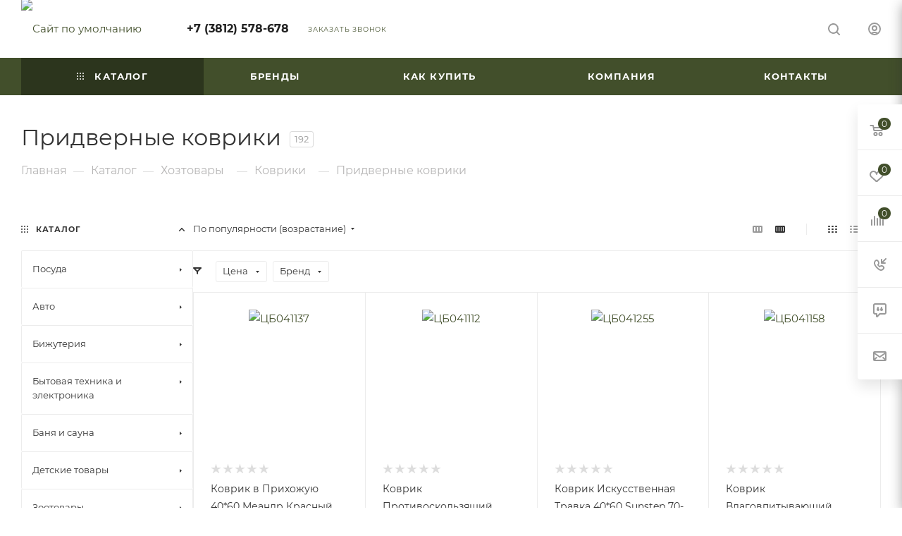

--- FILE ---
content_type: text/html; charset=UTF-8
request_url: https://posudaria.ru/catalog/khoztovary/kovriki/pridvernye_kovriki/
body_size: 126879
content:
	<!DOCTYPE html>
<html xmlns="http://www.w3.org/1999/xhtml" xml:lang="ru" lang="ru"  >
<head><link rel="next" href="https://posudaria.ru/catalog/khoztovary/kovriki/pridvernye_kovriki/?PAGEN_1=2"  /><link rel="canonical" href="https://posudaria.ru/catalog/khoztovary/kovriki/pridvernye_kovriki/" />
	<title>Придверные коврики купить в Омске по оптовым ценам</title>
	<meta name="robots" content="index, follow" />
	<meta name="viewport" content="initial-scale=1.0, width=device-width, maximum-scale=1" />
	<meta name="keywords" content="Кондитерские насадки, купить насадки для кондитера" />
	<meta name="HandheldFriendly" content="true" />
	<meta name="yes" content="yes" />
	<meta name="apple-mobile-web-app-status-bar-style" content="black" />
	<meta name="SKYPE_TOOLBAR" content="SKYPE_TOOLBAR_PARSER_COMPATIBLE" />
	<link href="/bitrix/js/ui/design-tokens/dist/ui.design-tokens.min.css?171651841923463" rel="stylesheet"/>
<link href="/bitrix/js/ui/fonts/opensans/ui.font.opensans.min.css?16663203842320" rel="stylesheet"/>
<link href="/bitrix/js/main/popup/dist/main.popup.bundle.min.css?176256955228056" rel="stylesheet"/>
<link href="/bitrix/cache/css/s1/aspro_max/page_61ff1ed28f346f073d8dad36e608d614/page_61ff1ed28f346f073d8dad36e608d614_v1.css?176905248468363" rel="stylesheet"/>
<link href="/bitrix/cache/css/s1/aspro_max/default_5221ae96dddeab117bf23dde096dd109/default_5221ae96dddeab117bf23dde096dd109_v1.css?17690524841383" rel="stylesheet"/>
<link href="/bitrix/cache/css/s1/aspro_max/default_700b00cbb5550dcc472fab34e998a5fa/default_700b00cbb5550dcc472fab34e998a5fa_v1.css?17690524849414" rel="stylesheet"/>
<link href="/bitrix/cache/css/s1/aspro_max/template_a5bd77eda0de654fc3e5688a80c56368/template_a5bd77eda0de654fc3e5688a80c56368_v1.css?17690524841152894" rel="stylesheet" data-template-style="true"/>
<script>if(!window.BX)window.BX={};if(!window.BX.message)window.BX.message=function(mess){if(typeof mess==='object'){for(let i in mess) {BX.message[i]=mess[i];} return true;}};</script>
<script>(window.BX||top.BX).message({"JS_CORE_LOADING":"Загрузка...","JS_CORE_NO_DATA":"- Нет данных -","JS_CORE_WINDOW_CLOSE":"Закрыть","JS_CORE_WINDOW_EXPAND":"Развернуть","JS_CORE_WINDOW_NARROW":"Свернуть в окно","JS_CORE_WINDOW_SAVE":"Сохранить","JS_CORE_WINDOW_CANCEL":"Отменить","JS_CORE_WINDOW_CONTINUE":"Продолжить","JS_CORE_H":"ч","JS_CORE_M":"м","JS_CORE_S":"с","JSADM_AI_HIDE_EXTRA":"Скрыть лишние","JSADM_AI_ALL_NOTIF":"Показать все","JSADM_AUTH_REQ":"Требуется авторизация!","JS_CORE_WINDOW_AUTH":"Войти","JS_CORE_IMAGE_FULL":"Полный размер"});</script>
<script src="/bitrix/js/main/core/core.min.js?1768470623242882"></script>
<script>BX.Runtime.registerExtension({"name":"main.core","namespace":"BX","loaded":true});</script>
<script>BX.setJSList(["\/bitrix\/js\/main\/core\/core_ajax.js","\/bitrix\/js\/main\/core\/core_promise.js","\/bitrix\/js\/main\/polyfill\/promise\/js\/promise.js","\/bitrix\/js\/main\/loadext\/loadext.js","\/bitrix\/js\/main\/loadext\/extension.js","\/bitrix\/js\/main\/polyfill\/promise\/js\/promise.js","\/bitrix\/js\/main\/polyfill\/find\/js\/find.js","\/bitrix\/js\/main\/polyfill\/includes\/js\/includes.js","\/bitrix\/js\/main\/polyfill\/matches\/js\/matches.js","\/bitrix\/js\/ui\/polyfill\/closest\/js\/closest.js","\/bitrix\/js\/main\/polyfill\/fill\/main.polyfill.fill.js","\/bitrix\/js\/main\/polyfill\/find\/js\/find.js","\/bitrix\/js\/main\/polyfill\/matches\/js\/matches.js","\/bitrix\/js\/main\/polyfill\/core\/dist\/polyfill.bundle.js","\/bitrix\/js\/main\/core\/core.js","\/bitrix\/js\/main\/polyfill\/intersectionobserver\/js\/intersectionobserver.js","\/bitrix\/js\/main\/lazyload\/dist\/lazyload.bundle.js","\/bitrix\/js\/main\/polyfill\/core\/dist\/polyfill.bundle.js","\/bitrix\/js\/main\/parambag\/dist\/parambag.bundle.js"]);
</script>
<script>BX.Runtime.registerExtension({"name":"ui.dexie","namespace":"BX.DexieExport","loaded":true});</script>
<script>BX.Runtime.registerExtension({"name":"fc","namespace":"window","loaded":true});</script>
<script>BX.Runtime.registerExtension({"name":"pull.protobuf","namespace":"BX","loaded":true});</script>
<script>BX.Runtime.registerExtension({"name":"rest.client","namespace":"window","loaded":true});</script>
<script>(window.BX||top.BX).message({"pull_server_enabled":"Y","pull_config_timestamp":1762569612,"shared_worker_allowed":"Y","pull_guest_mode":"N","pull_guest_user_id":0,"pull_worker_mtime":1762569610});(window.BX||top.BX).message({"PULL_OLD_REVISION":"Для продолжения корректной работы с сайтом необходимо перезагрузить страницу."});</script>
<script>BX.Runtime.registerExtension({"name":"pull.client","namespace":"BX","loaded":true});</script>
<script>BX.Runtime.registerExtension({"name":"pull","namespace":"window","loaded":true});</script>
<script>BX.Runtime.registerExtension({"name":"aspro_bootstrap","namespace":"window","loaded":true});</script>
<script>BX.Runtime.registerExtension({"name":"aspro_logo","namespace":"window","loaded":true});</script>
<script>(window.BX||top.BX).message({"CT_BST_SEARCH_BUTTON2":"Найти","SEARCH_IN_SITE_FULL":"По всему сайту","SEARCH_IN_SITE":"Везде","SEARCH_IN_CATALOG_FULL":"По каталогу","SEARCH_IN_CATALOG":"Каталог"});</script>
<script>BX.Runtime.registerExtension({"name":"aspro_searchtitle","namespace":"window","loaded":true});</script>
<script>BX.Runtime.registerExtension({"name":"aspro_line_block","namespace":"window","loaded":true});</script>
<script>BX.Runtime.registerExtension({"name":"aspro_mega_menu","namespace":"window","loaded":true});</script>
<script>BX.Runtime.registerExtension({"name":"ui.design-tokens","namespace":"window","loaded":true});</script>
<script>BX.Runtime.registerExtension({"name":"ui.fonts.opensans","namespace":"window","loaded":true});</script>
<script>BX.Runtime.registerExtension({"name":"main.popup","namespace":"BX.Main","loaded":true});</script>
<script>BX.Runtime.registerExtension({"name":"popup","namespace":"window","loaded":true});</script>
<script type="extension/settings" data-extension="currency.currency-core">{"region":"ru"}</script>
<script>BX.Runtime.registerExtension({"name":"currency.currency-core","namespace":"BX.Currency","loaded":true});</script>
<script>BX.Runtime.registerExtension({"name":"currency","namespace":"window","loaded":true});</script>
<script>BX.Runtime.registerExtension({"name":"aspro_countdown","namespace":"window","loaded":true});</script>
<script>BX.Runtime.registerExtension({"name":"aspro_bonus_system","namespace":"window","loaded":true});</script>
<script>BX.Runtime.registerExtension({"name":"aspro_animation_ext","namespace":"window","loaded":true});</script>
<script>BX.Runtime.registerExtension({"name":"aspro_smart_position_dropdown","namespace":"window","loaded":true});</script>
<script>BX.Runtime.registerExtension({"name":"aspro_left_menu_aim","namespace":"window","loaded":true});</script>
<script>(window.BX||top.BX).message({"LANGUAGE_ID":"ru","FORMAT_DATE":"DD.MM.YYYY","FORMAT_DATETIME":"DD.MM.YYYY HH:MI:SS","COOKIE_PREFIX":"BITRIX_SM","SERVER_TZ_OFFSET":"10800","UTF_MODE":"Y","SITE_ID":"s1","SITE_DIR":"\/","USER_ID":"","SERVER_TIME":1769206188,"USER_TZ_OFFSET":10800,"USER_TZ_AUTO":"Y","bitrix_sessid":"a2027c7dce5dd7d0b04799492c918bdf"});</script>

<script src="/bitrix/js/ui/dexie/dist/dexie.bundle.min.js?1762569650102530"></script>
<script src="/bitrix/js/main/core/core_frame_cache.min.js?176847062310214"></script>
<script src="/bitrix/js/pull/protobuf/protobuf.js?1611918767274055"></script>
<script src="/bitrix/js/pull/protobuf/model.min.js?161191876714190"></script>
<script src="/bitrix/js/rest/client/rest.client.min.js?16119187679240"></script>
<script src="/bitrix/js/pull/client/pull.client.min.js?176256961149849"></script>
<script src="/bitrix/js/main/ajax.min.js?161191877122194"></script>
<script src="/bitrix/js/main/popup/dist/main.popup.bundle.min.js?176847062367515"></script>
<script src="/bitrix/js/currency/currency-core/dist/currency-core.bundle.min.js?17176429094569"></script>
<script src="/bitrix/js/currency/core_currency.min.js?1717642909835"></script>
<script src="/bitrix/js/yandex.metrika/script.js?16910386556603"></script>
<script>BX.setJSList(["\/bitrix\/templates\/aspro_max\/components\/bitrix\/catalog\/main\/script.js","\/bitrix\/components\/aspro\/smartseo.tags\/templates\/.default\/script.js","\/bitrix\/templates\/aspro_max\/components\/bitrix\/news.list\/landings_list\/script.js","\/bitrix\/templates\/aspro_max\/js\/jquery.history.js","\/bitrix\/templates\/aspro_max\/components\/bitrix\/menu\/left_front_catalog\/script.js","\/bitrix\/templates\/aspro_max\/js\/smartPositionDropdown.js","\/bitrix\/templates\/aspro_max\/js\/leftMenuAim.js","\/bitrix\/templates\/aspro_max\/components\/bitrix\/news.list\/banners\/script.js","\/bitrix\/templates\/aspro_max\/vendor\/js\/bootstrap.js","\/bitrix\/templates\/aspro_max\/js\/jquery.actual.min.js","\/bitrix\/templates\/aspro_max\/vendor\/js\/jquery.bxslider.js","\/bitrix\/templates\/aspro_max\/vendor\/js\/ripple.js","\/bitrix\/templates\/aspro_max\/js\/browser.js","\/bitrix\/templates\/aspro_max\/js\/jquery.uniform.min.js","\/bitrix\/templates\/aspro_max\/vendor\/js\/moment.min.js","\/bitrix\/templates\/aspro_max\/vendor\/js\/footable.js","\/bitrix\/templates\/aspro_max\/vendor\/js\/sticky-sidebar.js","\/bitrix\/templates\/aspro_max\/js\/jquery.validate.min.js","\/bitrix\/templates\/aspro_max\/js\/jquery.alphanumeric.js","\/bitrix\/templates\/aspro_max\/js\/jquery.cookie.js","\/bitrix\/templates\/aspro_max\/js\/mobile.js","\/bitrix\/templates\/aspro_max\/js\/main.js","\/bitrix\/templates\/aspro_max\/js\/blocks\/blocks.js","\/bitrix\/templates\/aspro_max\/js\/logo.min.js","\/bitrix\/templates\/aspro_max\/js\/autoload\/item-action.js","\/bitrix\/templates\/aspro_max\/js\/autoload\/select_offer_load.js","\/bitrix\/components\/bitrix\/search.title\/script.js","\/bitrix\/templates\/aspro_max\/components\/bitrix\/search.title\/mega_menu\/script.js","\/bitrix\/templates\/aspro_max\/js\/searchtitle.js","\/bitrix\/templates\/aspro_max\/components\/bitrix\/menu\/menu_in_burger\/script.js","\/bitrix\/templates\/aspro_max\/components\/bitrix\/menu\/top\/script.js","\/bitrix\/templates\/aspro_max\/js\/mega_menu.js","\/bitrix\/templates\/aspro_max\/components\/bitrix\/menu\/bottom\/script.js","\/bitrix\/templates\/aspro_max\/components\/bitrix\/search.title\/fixed\/script.js","\/bitrix\/templates\/aspro_max\/js\/custom.js","\/bitrix\/templates\/aspro_max\/components\/bitrix\/catalog.smart.filter\/main_compact_ajax\/script.js","\/bitrix\/templates\/aspro_max\/components\/bitrix\/catalog.section\/catalog_block\/script.js","\/bitrix\/templates\/aspro_max\/js\/countdown.js"]);</script>
<script>BX.setCSSList(["\/bitrix\/templates\/aspro_max\/components\/bitrix\/catalog\/main\/style.css","\/bitrix\/templates\/aspro_max\/css\/left_block_main_page.css","\/bitrix\/templates\/aspro_max\/components\/bitrix\/menu\/left_front_catalog\/style.css","\/bitrix\/components\/aspro\/smartseo.content\/templates\/.default\/style.css","\/bitrix\/templates\/aspro_max\/css\/fonts\/montserrat\/css\/montserrat.min.css","\/bitrix\/templates\/aspro_max\/css\/blocks\/dark-light-theme.css","\/bitrix\/templates\/aspro_max\/css\/colored.css","\/bitrix\/templates\/aspro_max\/vendor\/css\/bootstrap.css","\/bitrix\/templates\/aspro_max\/css\/styles.css","\/bitrix\/templates\/aspro_max\/css\/blocks\/blocks.css","\/bitrix\/templates\/aspro_max\/css\/blocks\/common.blocks\/counter-state\/counter-state.css","\/bitrix\/templates\/aspro_max\/css\/menu.css","\/bitrix\/templates\/aspro_max\/css\/catalog.css","\/bitrix\/templates\/aspro_max\/vendor\/css\/footable.standalone.min.css","\/bitrix\/templates\/aspro_max\/vendor\/css\/ripple.css","\/bitrix\/templates\/aspro_max\/css\/stores.css","\/bitrix\/templates\/aspro_max\/css\/yandex_map.css","\/bitrix\/templates\/aspro_max\/css\/header_fixed.css","\/bitrix\/templates\/aspro_max\/ajax\/ajax.css","\/bitrix\/templates\/aspro_max\/css\/searchtitle.css","\/bitrix\/templates\/aspro_max\/css\/blocks\/line-block.min.css","\/bitrix\/templates\/aspro_max\/components\/bitrix\/menu\/top\/style.css","\/bitrix\/templates\/aspro_max\/css\/mega_menu.css","\/bitrix\/templates\/aspro_max\/components\/bitrix\/breadcrumb\/main\/style.css","\/bitrix\/templates\/aspro_max\/css\/footer.css","\/bitrix\/components\/aspro\/marketing.popup.max\/templates\/.default\/style.css","\/bitrix\/templates\/aspro_max\/styles.css","\/bitrix\/templates\/aspro_max\/template_styles.css","\/bitrix\/templates\/aspro_max\/css\/header.css","\/bitrix\/templates\/aspro_max\/css\/media.css","\/bitrix\/templates\/aspro_max\/css\/h1-normal.css","\/bitrix\/templates\/aspro_max\/themes\/custom_s1\/theme.css","\/bitrix\/templates\/aspro_max\/css\/widths\/width-3.css","\/bitrix\/templates\/aspro_max\/css\/fonts\/font-10.css","\/bitrix\/templates\/aspro_max\/css\/custom.css","\/bitrix\/templates\/aspro_max\/components\/bitrix\/catalog.smart.filter\/main_compact_ajax\/style.css","\/bitrix\/templates\/aspro_max\/components\/bitrix\/catalog.section\/catalog_block\/style.css","\/bitrix\/templates\/aspro_max\/css\/bonus-system.min.css","\/bitrix\/templates\/aspro_max\/css\/animation\/animation_ext.css"]);</script>
<script>
					(function () {
						"use strict";
						var counter = function ()
						{
							var cookie = (function (name) {
								var parts = ("; " + document.cookie).split("; " + name + "=");
								if (parts.length == 2) {
									try {return JSON.parse(decodeURIComponent(parts.pop().split(";").shift()));}
									catch (e) {}
								}
							})("BITRIX_CONVERSION_CONTEXT_s1");
							if (cookie && cookie.EXPIRE >= BX.message("SERVER_TIME"))
								return;
							var request = new XMLHttpRequest();
							request.open("POST", "/bitrix/tools/conversion/ajax_counter.php", true);
							request.setRequestHeader("Content-type", "application/x-www-form-urlencoded");
							request.send(
								"SITE_ID="+encodeURIComponent("s1")+
								"&sessid="+encodeURIComponent(BX.bitrix_sessid())+
								"&HTTP_REFERER="+encodeURIComponent(document.referrer)
							);
						};
						if (window.frameRequestStart === true)
							BX.addCustomEvent("onFrameDataReceived", counter);
						else
							BX.ready(counter);
					})();
				</script>
            <script>
                window.dataLayerName = 'dataLayer';
                var dataLayerName = window.dataLayerName;
            </script>
            <!-- Yandex.Metrika counter -->
            <script>
                (function (m, e, t, r, i, k, a) {
                    m[i] = m[i] || function () {
                        (m[i].a = m[i].a || []).push(arguments)
                    };
                    m[i].l = 1 * new Date();
                    k = e.createElement(t), a = e.getElementsByTagName(t)[0], k.async = 1, k.src = r, a.parentNode.insertBefore(k, a)
                })
                (window, document, "script", "https://mc.yandex.ru/metrika/tag.js", "ym");
                ym("71883274", "init", {
                    clickmap: true,
                    trackLinks: true,
                    accurateTrackBounce: true,
                    webvisor: true,
                    ecommerce: dataLayerName,
                    params: {
                        __ym: {
                            "ymCmsPlugin": {
                                "cms": "1c-bitrix",
                                "cmsVersion": "25.1150",
                                "pluginVersion": "1.0.10",
                                'ymCmsRip': 1546112076                            }
                        }
                    }
                });
                document.addEventListener("DOMContentLoaded", function() {
                                    });
            </script>
            <!-- /Yandex.Metrika counter -->
                    <script>
            window.counters = ["71883274"];
        </script>
<script>BX.message({'PORTAL_WIZARD_NAME':'Аспро: Максимум - интернет-магазин','PORTAL_WIZARD_DESC':'Аспро: Максимум - интернет магазин с поддержкой современных технологий: BigData, композитный сайт, фасетный поиск, адаптивная верстка','ASPRO_MAX_MOD_INST_OK':'Поздравляем, модуль «Аспро: Максимум - интернет-магазин» успешно установлен!<br />\nДля установки готового сайта, пожалуйста перейдите <a href=\'/bitrix/admin/wizard_list.php?lang=ru\'>в список мастеров<\/a> <br />и выберите пункт «Установить» в меню мастера aspro:max','ASPRO_MAX_MOD_UNINST_OK':'Удаление модуля успешно завершено','ASPRO_MAX_SCOM_INSTALL_NAME':'Аспро: Максимум - интернет-магазин','ASPRO_MAX_SCOM_INSTALL_DESCRIPTION':'Мастер создания интернет-магазина «Аспро: Максимум - интернет-магазин»','ASPRO_MAX_SCOM_INSTALL_TITLE':'Установка модуля \"Аспро: Максимум\"','ASPRO_MAX_SCOM_UNINSTALL_TITLE':'Удаление модуля \"Аспро: Максимум\"','ASPRO_MAX_SPER_PARTNER':'Аспро','ASPRO_MAX_PARTNER_URI':'http://www.aspro.ru','OPEN_WIZARDS_LIST':'Открыть список мастеров','ASPRO_MAX_INSTALL_SITE':'Установить готовый сайт','PHONE':'Телефон','FAST_VIEW':'Быстрый просмотр','TABLES_SIZE_TITLE':'Подбор размера','SOCIAL':'Социальные сети','DESCRIPTION':'Описание магазина','ITEMS':'Товары','LOGO':'Логотип','REGISTER_INCLUDE_AREA':'Текст о регистрации','AUTH_INCLUDE_AREA':'Текст об авторизации','FRONT_IMG':'Изображение компании','EMPTY_CART':'пуста','CATALOG_VIEW_MORE':'... Показать все','CATALOG_VIEW_LESS':'... Свернуть','JS_REQUIRED':'Заполните это поле','JS_FORMAT':'Неверный формат','JS_FILE_EXT':'Недопустимое расширение файла','JS_PASSWORD_COPY':'Пароли не совпадают','JS_PASSWORD_LENGTH':'Минимум 6 символов','JS_ERROR':'Неверно заполнено поле','JS_FILE_SIZE':'Максимальный размер 5мб','JS_FILE_BUTTON_NAME':'Выберите файл','JS_FILE_DEFAULT':'Прикрепите файл','JS_DATE':'Некорректная дата','JS_DATETIME':'Некорректная дата/время','JS_REQUIRED_LICENSES':'Согласитесь с условиями','JS_REQUIRED_OFFER':'Согласитесь с условиями','LICENSE_PROP':'Согласие на обработку персональных данных','LOGIN_LEN':'Введите минимум {0} символа','FANCY_CLOSE':'Закрыть','FANCY_NEXT':'Следующий','FANCY_PREV':'Предыдущий','TOP_AUTH_REGISTER':'Регистрация','CALLBACK':'Заказать звонок','ASK':'Задать вопрос','REVIEW':'Оставить отзыв','S_CALLBACK':'Заказать звонок','UNTIL_AKC':'До конца акции','TITLE_QUANTITY_BLOCK':'Остаток','TITLE_QUANTITY':'шт','TOTAL_SUMM_ITEM':'Общая стоимость ','SUBSCRIBE_SUCCESS':'Вы успешно подписались','RECAPTCHA_TEXT':'Подтвердите, что вы не робот','JS_RECAPTCHA_ERROR':'Пройдите проверку','COUNTDOWN_SEC':'сек','COUNTDOWN_MIN':'мин','COUNTDOWN_HOUR':'час','COUNTDOWN_DAY0':'дн','COUNTDOWN_DAY1':'дн','COUNTDOWN_DAY2':'дн','COUNTDOWN_WEAK0':'Недель','COUNTDOWN_WEAK1':'Неделя','COUNTDOWN_WEAK2':'Недели','COUNTDOWN_MONTH0':'Месяцев','COUNTDOWN_MONTH1':'Месяц','COUNTDOWN_MONTH2':'Месяца','COUNTDOWN_YEAR0':'Лет','COUNTDOWN_YEAR1':'Год','COUNTDOWN_YEAR2':'Года','COUNTDOWN_COMPACT_SEC':'с','COUNTDOWN_COMPACT_MIN':'м','COUNTDOWN_COMPACT_HOUR':'ч','COUNTDOWN_COMPACT_DAY':'д','COUNTDOWN_COMPACT_WEAK':'н','COUNTDOWN_COMPACT_MONTH':'м','COUNTDOWN_COMPACT_YEAR0':'л','COUNTDOWN_COMPACT_YEAR1':'г','CATALOG_PARTIAL_BASKET_PROPERTIES_ERROR':'Заполнены не все свойства у добавляемого товара','CATALOG_EMPTY_BASKET_PROPERTIES_ERROR':'Выберите свойства товара, добавляемые в корзину в параметрах компонента','CATALOG_ELEMENT_NOT_FOUND':'Элемент не найден','ERROR_ADD2BASKET':'Ошибка добавления товара в корзину','CATALOG_SUCCESSFUL_ADD_TO_BASKET':'Успешное добавление товара в корзину','ERROR_BASKET_TITLE':'Ошибка корзины','ERROR_BASKET_PROP_TITLE':'Выберите свойства, добавляемые в корзину','ERROR_BASKET_BUTTON':'Выбрать','BASKET_TOP':'Корзина в шапке','ERROR_ADD_DELAY_ITEM':'Ошибка отложенной корзины','VIEWED_TITLE':'Ранее вы смотрели','VIEWED_BEFORE':'Ранее вы смотрели','BEST_TITLE':'Лучшие предложения','CT_BST_SEARCH_BUTTON':'Поиск','CT_BST_SEARCH2_BUTTON':'Найти','BASKET_PRINT_BUTTON':'Распечатать','BASKET_CLEAR_ALL_BUTTON':'Очистить','BASKET_QUICK_ORDER_BUTTON':'Быстрый заказ','BASKET_CONTINUE_BUTTON':'Продолжить покупки','BASKET_ORDER_BUTTON':'Оформить заказ','SHARE_BUTTON':'Поделиться','BASKET_CHANGE_TITLE':'Ваш заказ','BASKET_CHANGE_LINK':'Изменить','MORE_INFO_SKU':'Купить','FROM':'от','BEFORE':'до','TITLE_BLOCK_VIEWED_NAME':'Ранее вы смотрели','T_BASKET':'Корзина','FILTER_EXPAND_VALUES':'Показать все','FILTER_HIDE_VALUES':'Свернуть','FULL_ORDER':'Полный заказ','CUSTOM_COLOR_CHOOSE':'Выбрать','CUSTOM_COLOR_CANCEL':'Отмена','S_MOBILE_MENU':'Меню','MAX_T_MENU_BACK':'Назад','MAX_T_MENU_CALLBACK':'Обратная связь','MAX_T_MENU_CONTACTS_TITLE':'Будьте на связи','SEARCH_TITLE':'Поиск','SOCIAL_TITLE':'Оставайтесь на связи','HEADER_SCHEDULE':'Время работы','SEO_TEXT':'SEO описание','COMPANY_IMG':'Картинка компании','COMPANY_TEXT':'Описание компании','CONFIG_SAVE_SUCCESS':'Настройки сохранены','CONFIG_SAVE_FAIL':'Ошибка сохранения настроек','ITEM_ECONOMY':'Экономия','ITEM_ARTICLE':'Артикул: ','JS_FORMAT_ORDER':'имеет неверный формат','JS_BASKET_COUNT_TITLE':'В корзине товаров на SUMM','POPUP_VIDEO':'Видео','POPUP_GIFT_TEXT':'Нашли что-то особенное? Намекните другу о подарке!','ORDER_FIO_LABEL':'Ф.И.О.','ORDER_PHONE_LABEL':'Телефон','ORDER_REGISTER_BUTTON':'Регистрация','PRICES_TYPE':'Варианты цен','FILTER_HELPER_VALUES':' знач.','SHOW_MORE_SCU_MAIN':'Еще #COUNT#','SHOW_MORE_SCU_1':'предложение','SHOW_MORE_SCU_2':'предложения','SHOW_MORE_SCU_3':'предложений','PARENT_ITEM_NOT_FOUND':'Не найден основной товар для услуги в корзине. Обновите страницу и попробуйте снова.','INVALID_NUMBER':'Неверный номер','INVALID_COUNTRY_CODE':'Неверный код страны','TOO_SHORT':'Номер слишком короткий','TOO_LONG':'Номер слишком длинный','FORM_REQUIRED_FIELDS':'обязательные поля'})</script>
<link href="/bitrix/templates/aspro_max/css/critical.min.css?167695968024" data-skip-moving="true" rel="stylesheet">
<meta name="theme-color" content="#424f2b">
<style>:root{--theme-base-color: #424f2b;--theme-base-opacity-color: #424f2b1a;--theme-base-color-hue:82;--theme-base-color-saturation:30%;--theme-base-color-lightness:24%;}</style>
<style>html {--theme-page-width: 1348px;--theme-page-width-padding: 30px}</style>
<script src="/bitrix/templates/aspro_max/js/observer.js" async defer></script>
<script data-skip-moving="true">window.lazySizesConfig = window.lazySizesConfig || {};lazySizesConfig.loadMode = 1;lazySizesConfig.expand = 200;lazySizesConfig.expFactor = 1;lazySizesConfig.hFac = 0.1;window.lazySizesConfig.lazyClass = "lazy";</script>
<script src="/bitrix/templates/aspro_max/js/ls.unveilhooks.min.js" data-skip-moving="true" defer></script>
<script src="/bitrix/templates/aspro_max/js/lazysizes.min.js" data-skip-moving="true" defer></script>
<link href="/bitrix/templates/aspro_max/css/print.min.css?167695969021755" data-template-style="true" rel="stylesheet" media="print">
					<script data-skip-moving="true" src="/bitrix/js/main/jquery/jquery-2.2.4.min.js"></script>
					<script data-skip-moving="true" src="/bitrix/templates/aspro_max/js/speed.min.js?=1676959686"></script>
<link rel="shortcut icon" href="/favicon.jpg" type="image/jpeg" />
<link rel="apple-touch-icon" sizes="180x180" href="/upload/CMax/ca3/ca3d27a21ebd9439a864358aec42ce5d.jpg" />
<meta property="ya:interaction" content="XML_FORM" />
<meta property="ya:interaction:url" content="https://posudaria.ru/catalog/khoztovary/kovriki/pridvernye_kovriki/?mode=xml" />
<meta property="og:image" content="https://posudaria.ru:443/upload/CMax/b3e/b3e413afe3ecd07403d4e83d5ebfdf80.png" />
<link rel="image_src" href="https://posudaria.ru:443/upload/CMax/b3e/b3e413afe3ecd07403d4e83d5ebfdf80.png"  />
<meta property="og:title" content="Придверные коврики купить в Омске по оптовым ценам" />
<meta property="og:type" content="website" />
<meta property="og:url" content="https://posudaria.ru:443/catalog/khoztovary/kovriki/pridvernye_kovriki/" />
<meta property="og:description" content="Придверные коврики: купить в Омске оптом и в розницу. Интернет-магазин &quot;Посудария&quot;  оптовые цены" />
<script src="/bitrix/templates/aspro_max/js/fetch/bottom_panel.min.js?1703479401554" data-skip-moving="true" defer=""></script>
<script>window[window.dataLayerName] = window[window.dataLayerName] || [];</script>

<script  src="/bitrix/cache/js/s1/aspro_max/template_2217660b271329983b1b648746f865c1/template_2217660b271329983b1b648746f865c1_v1.js?1769052485505992"></script>
<script  src="/bitrix/cache/js/s1/aspro_max/page_8a17c4053a325b6e678a82f67f09e634/page_8a17c4053a325b6e678a82f67f09e634_v1.js?176905248545448"></script>
<script  src="/bitrix/cache/js/s1/aspro_max/default_95e232101054d3f58eac4722c127e0b2/default_95e232101054d3f58eac4722c127e0b2_v1.js?176905248529624"></script>
<script  src="/bitrix/cache/js/s1/aspro_max/default_f59e47f3063ec54921936faa62b3eec3/default_f59e47f3063ec54921936faa62b3eec3_v1.js?17690524855039"></script>
					
    <meta http-equiv="Content-Type" content="text/html; charset=UTF-8" />
    <!-- <meta name="description" content="Интернет-магазин" /> -->
	<script src="//code-ya.jivosite.com/widget/97NqnL4YrA" async></script>
<meta name="description" content="Придверные коврики: купить в Омске оптом и в розницу. Интернет-магазин &amp;quot;Посудария&amp;quot;  оптовые цены" />
<script type="application/ld+json">
{
"@context": "//schema.org",
"@type": "Organization",
"address": {
"@type": "PostalAddress",
"addressLocality": "Омск, Россия",
"postalCode": "644009",
"streetAddress": "ул. 20 лет РККА"
},
"email": "posudar@mail.ru",
"name": "ООО «УдарПласт»",
"telephone": "+7 (3812) 578-678"
}
</script>
</head>
<body class=" site_s1  fill_bg_n catalog-delayed-btn-Y theme-default" id="main" data-site="/">
		
	<div id="panel"></div>
	
				<!--'start_frame_cache_basketitems-component-block'-->												<div id="ajax_basket"></div>
					<!--'end_frame_cache_basketitems-component-block'-->								<div class="cd-modal-bg"></div>
		<script data-skip-moving="true">var solutionName = 'arMaxOptions';</script>
		<script src="/bitrix/templates/aspro_max/js/setTheme.php?site_id=s1&site_dir=/" data-skip-moving="true"></script>
		<script>window.onload=function(){window.basketJSParams = window.basketJSParams || [];window.dataLayer = window.dataLayer || [];}
		BX.message({'MIN_ORDER_PRICE_TEXT':'<b>Минимальная сумма заказа #PRICE#<\/b><br/>Пожалуйста, добавьте еще товаров в корзину','LICENSES_TEXT':'Я согласен на <a href=\"/include/licenses_detail.php\" target=\"_blank\">обработку персональных данных<\/a>'});
		arAsproOptions.PAGES.FRONT_PAGE = window[solutionName].PAGES.FRONT_PAGE = "";arAsproOptions.PAGES.BASKET_PAGE = window[solutionName].PAGES.BASKET_PAGE = "";arAsproOptions.PAGES.ORDER_PAGE = window[solutionName].PAGES.ORDER_PAGE = "";arAsproOptions.PAGES.PERSONAL_PAGE = window[solutionName].PAGES.PERSONAL_PAGE = "";arAsproOptions.PAGES.CATALOG_PAGE = window[solutionName].PAGES.CATALOG_PAGE = "1";</script>
						<div class="wrapper1  header_bgcolored long_header colored_header with_left_block  catalog_page basket_fly fly2 basket_fill_WHITE side_LEFT block_side_NORMAL catalog_icons_N banner_auto with_fast_view mheader-v1 header-v1 header-font-lower_N regions_Y title_position_LEFT footer-v1 front-vindex1 mfixed_Y mfixed_view_scroll_top title-v3 lazy_Y with_phones compact-catalog dark-hover-overlay normal-catalog-img landing-normal big-banners-mobile-normal bottom-icons-panel-N compact-breadcrumbs-N catalog-delayed-btn-Y  ">

<div class="mega_fixed_menu scrollblock">
	<div class="maxwidth-theme">
		<svg class="svg svg-close" width="14" height="14" viewBox="0 0 14 14">
		  <path data-name="Rounded Rectangle 568 copy 16" d="M1009.4,953l5.32,5.315a0.987,0.987,0,0,1,0,1.4,1,1,0,0,1-1.41,0L1008,954.4l-5.32,5.315a0.991,0.991,0,0,1-1.4-1.4L1006.6,953l-5.32-5.315a0.991,0.991,0,0,1,1.4-1.4l5.32,5.315,5.31-5.315a1,1,0,0,1,1.41,0,0.987,0.987,0,0,1,0,1.4Z" transform="translate(-1001 -946)"></path>
		</svg>
		<i class="svg svg-close mask arrow"></i>
		<div class="row">
			<div class="col-md-9">
				<div class="left_menu_block">
					<div class="logo_block flexbox flexbox--row align-items-normal">
						<div class="logo">
							<!--'start_frame_cache_header-buffered-logo1'--><a href="/"><img src="/upload/CMax/b3e/b3e413afe3ecd07403d4e83d5ebfdf80.png" alt="Сайт по умолчанию" title="Сайт по умолчанию" data-src="" /></a><!--'end_frame_cache_header-buffered-logo1'-->						</div>
						<div class="top-description addr">
													</div>
					</div>
					<div class="search_block">
						<div class="search_wrap">
							<div class="search-block">
									<div class="search-wrapper">
		<div id="title-search_mega_menu">
			<form action="/catalog/" class="search">
				<div class="search-input-div">
					<input class="search-input" id="title-search-input_mega_menu" type="text" name="q" value="" placeholder="Поиск" size="20" maxlength="50" autocomplete="off" />
				</div>
				<div class="search-button-div">
					<button class="btn btn-search" type="submit" name="s" value="Найти"><i class="svg search2  inline " aria-hidden="true"><svg width="17" height="17" ><use xlink:href="/bitrix/templates/aspro_max/images/svg/header_icons_srite.svg#search"></use></svg></i></button>
					
					<span class="close-block inline-search-hide"><span class="svg svg-close close-icons"></span></span>
				</div>
			</form>
		</div>
	</div>
<script>
	var jsControl = new JCTitleSearch3({
		//'WAIT_IMAGE': '/bitrix/themes/.default/images/wait.gif',
		'AJAX_PAGE' : '/catalog/khoztovary/kovriki/pridvernye_kovriki/',
		'CONTAINER_ID': 'title-search_mega_menu',
		'INPUT_ID': 'title-search-input_mega_menu',
		'INPUT_ID_TMP': 'title-search-input_mega_menu',
		'MIN_QUERY_LEN': 2
	});
</script>							</div>
						</div>
					</div>
										<!-- noindex -->

	<div class="burger_menu_wrapper">
		
			<div class="top_link_wrapper">
				<div class="menu-item dropdown catalog wide_menu   active">
					<div class="wrap">
						<a class="dropdown-toggle" href="/catalog/">
							<div class="link-title color-theme-hover">
																	<i class="svg inline  svg-inline-icon_catalog" aria-hidden="true" ><svg xmlns="http://www.w3.org/2000/svg" width="10" height="10" viewBox="0 0 10 10"><path  data-name="Rounded Rectangle 969 copy 7" class="cls-1" d="M644,76a1,1,0,1,1-1,1A1,1,0,0,1,644,76Zm4,0a1,1,0,1,1-1,1A1,1,0,0,1,648,76Zm4,0a1,1,0,1,1-1,1A1,1,0,0,1,652,76Zm-8,4a1,1,0,1,1-1,1A1,1,0,0,1,644,80Zm4,0a1,1,0,1,1-1,1A1,1,0,0,1,648,80Zm4,0a1,1,0,1,1-1,1A1,1,0,0,1,652,80Zm-8,4a1,1,0,1,1-1,1A1,1,0,0,1,644,84Zm4,0a1,1,0,1,1-1,1A1,1,0,0,1,648,84Zm4,0a1,1,0,1,1-1,1A1,1,0,0,1,652,84Z" transform="translate(-643 -76)"/></svg></i>																Каталог							</div>
						</a>
													<span class="tail"></span>
							<div class="burger-dropdown-menu row">
								<div class="menu-wrapper" >
									
																														<div class="col-md-4 dropdown-submenu  has_img">
																						<a href="/catalog/posuda/" class="color-theme-hover" title="Посуда">
												<span class="name option-font-bold">Посуда</span>
											</a>
																								<div class="burger-dropdown-menu toggle_menu">
																																									<div class="menu-item   ">
															<a href="/catalog/posuda/posuda-dlya-napitkov/" title="Посуда для питья">
																<span class="name color-theme-hover">Посуда для питья</span>
															</a>
																													</div>
																																									<div class="menu-item  dropdown-submenu ">
															<a href="/catalog/posuda/konditerskie_prinadlezhnosti_i_inventar_dlya_vypechki/" title="Кондитерский инвертарь">
																<span class="name color-theme-hover">Кондитерский инвертарь</span>
															</a>
																															<div class="burger-dropdown-menu with_padding">
																																			<div class="menu-item ">
																			<a href="/catalog/posuda/konditerskie_prinadlezhnosti_i_inventar_dlya_vypechki/venchiki_dlya_vzbivaniya/" title="Венчики для взбивания">
																				<span class="name color-theme-hover">Венчики для взбивания</span>
																			</a>
																		</div>
																																			<div class="menu-item ">
																			<a href="/catalog/posuda/konditerskie_prinadlezhnosti_i_inventar_dlya_vypechki/instrumenty_dlya_ukrasheniya/" title="Инструменты для украшения">
																				<span class="name color-theme-hover">Инструменты для украшения</span>
																			</a>
																		</div>
																																			<div class="menu-item ">
																			<a href="/catalog/posuda/konditerskie_prinadlezhnosti_i_inventar_dlya_vypechki/konditerskie_lopatki/" title="Кондитерские лопатки">
																				<span class="name color-theme-hover">Кондитерские лопатки</span>
																			</a>
																		</div>
																																			<div class="menu-item ">
																			<a href="/catalog/posuda/konditerskie_prinadlezhnosti_i_inventar_dlya_vypechki/valiki_dlya_testa_i_martsipana/" title="Валики для теста и марципана">
																				<span class="name color-theme-hover">Валики для теста и марципана</span>
																			</a>
																		</div>
																																			<div class="menu-item ">
																			<a href="/catalog/posuda/konditerskie_prinadlezhnosti_i_inventar_dlya_vypechki/konditerskie_meshki_shpritsy_nasadki/" title="Кондитерские мешки, шприцы, насадки">
																				<span class="name color-theme-hover">Кондитерские мешки, шприцы, насадки</span>
																			</a>
																		</div>
																																			<div class="menu-item ">
																			<a href="/catalog/posuda/konditerskie_prinadlezhnosti_i_inventar_dlya_vypechki/kovriki_dlya_aysinga/" title="Коврики для айсинга">
																				<span class="name color-theme-hover">Коврики для айсинга</span>
																			</a>
																		</div>
																																			<div class="menu-item ">
																			<a href="/catalog/posuda/konditerskie_prinadlezhnosti_i_inventar_dlya_vypechki/konditerskie_shpateli/" title="Кондитерские шпатели">
																				<span class="name color-theme-hover">Кондитерские шпатели</span>
																			</a>
																		</div>
																																			<div class="menu-item ">
																			<a href="/catalog/posuda/konditerskie_prinadlezhnosti_i_inventar_dlya_vypechki/skalki/" title="Скалки">
																				<span class="name color-theme-hover">Скалки</span>
																			</a>
																		</div>
																																			<div class="menu-item ">
																			<a href="/catalog/posuda/konditerskie_prinadlezhnosti_i_inventar_dlya_vypechki/formy_dlya_vypechki/" title="Формы для выпечки">
																				<span class="name color-theme-hover">Формы для выпечки</span>
																			</a>
																		</div>
																																			<div class="menu-item ">
																			<a href="/catalog/posuda/konditerskie_prinadlezhnosti_i_inventar_dlya_vypechki/nabory_dlya_vypechki/" title="Наборы для выпечки">
																				<span class="name color-theme-hover">Наборы для выпечки</span>
																			</a>
																		</div>
																																			<div class="menu-item ">
																			<a href="/catalog/posuda/konditerskie_prinadlezhnosti_i_inventar_dlya_vypechki/konditerskie-sovki/" title="Кондитерские совки">
																				<span class="name color-theme-hover">Кондитерские совки</span>
																			</a>
																		</div>
																																			<div class="menu-item ">
																			<a href="/catalog/posuda/konditerskie_prinadlezhnosti_i_inventar_dlya_vypechki/struny_nozhi_dlya_narezaniya/" title="Струны, ножи для нарезания">
																				<span class="name color-theme-hover">Струны, ножи для нарезания</span>
																			</a>
																		</div>
																																			<div class="menu-item ">
																			<a href="/catalog/posuda/konditerskie_prinadlezhnosti_i_inventar_dlya_vypechki/formy_dlya_vyrezaniya_i_lepki/" title="Формы для вырезания и лепки">
																				<span class="name color-theme-hover">Формы для вырезания и лепки</span>
																			</a>
																		</div>
																																			<div class="menu-item ">
																			<a href="/catalog/posuda/konditerskie_prinadlezhnosti_i_inventar_dlya_vypechki/formy_dlya_ledentsov_i_morozhenogo/" title="Формы для леденцов и мороженого">
																				<span class="name color-theme-hover">Формы для леденцов и мороженого</span>
																			</a>
																		</div>
																																			<div class="menu-item ">
																			<a href="/catalog/posuda/konditerskie_prinadlezhnosti_i_inventar_dlya_vypechki/konditerskie_kistochki/" title="Кондитерские кисточки">
																				<span class="name color-theme-hover">Кондитерские кисточки</span>
																			</a>
																		</div>
																																			<div class="menu-item ">
																			<a href="/catalog/posuda/konditerskie_prinadlezhnosti_i_inventar_dlya_vypechki/plunzhery/" title="Плунжеры">
																				<span class="name color-theme-hover">Плунжеры</span>
																			</a>
																		</div>
																																			<div class="menu-item ">
																			<a href="/catalog/posuda/konditerskie_prinadlezhnosti_i_inventar_dlya_vypechki/konditerskie_moldy/" title="Кондитерские молды">
																				<span class="name color-theme-hover">Кондитерские молды</span>
																			</a>
																		</div>
																																			<div class="menu-item ">
																			<a href="/catalog/posuda/konditerskie_prinadlezhnosti_i_inventar_dlya_vypechki/nabory_dlya_modelirovaniya/" title="Наборы для моделирования">
																				<span class="name color-theme-hover">Наборы для моделирования</span>
																			</a>
																		</div>
																																			<div class="menu-item ">
																			<a href="/catalog/posuda/konditerskie_prinadlezhnosti_i_inventar_dlya_vypechki/podstavki_dlya_konditerskikh_izdeliy/" title="Подставки для кондитерских изделий">
																				<span class="name color-theme-hover">Подставки для кондитерских изделий</span>
																			</a>
																		</div>
																																	</div>
																													</div>
																																									<div class="menu-item  dropdown-submenu ">
															<a href="/catalog/posuda/dekor_dlya_kukhni/" title="Декор для кухни">
																<span class="name color-theme-hover">Декор для кухни</span>
															</a>
																															<div class="burger-dropdown-menu with_padding">
																																			<div class="menu-item ">
																			<a href="/catalog/posuda/dekor_dlya_kukhni/kovriki_i_salfetki_dlya_stola/" title="Коврики и салфетки для стола">
																				<span class="name color-theme-hover">Коврики и салфетки для стола</span>
																			</a>
																		</div>
																																			<div class="menu-item ">
																			<a href="/catalog/posuda/dekor_dlya_kukhni/suvenirnye_butyli/" title="Сувенирные бутыли">
																				<span class="name color-theme-hover">Сувенирные бутыли</span>
																			</a>
																		</div>
																																	</div>
																													</div>
																																									<div class="menu-item  dropdown-submenu ">
															<a href="/catalog/posuda/konservatsiya/" title="Консервирование">
																<span class="name color-theme-hover">Консервирование</span>
															</a>
																															<div class="burger-dropdown-menu with_padding">
																																			<div class="menu-item ">
																			<a href="/catalog/posuda/konservatsiya/kryshki/" title="Крышки для консервирования">
																				<span class="name color-theme-hover">Крышки для консервирования</span>
																			</a>
																		</div>
																																			<div class="menu-item ">
																			<a href="/catalog/posuda/konservatsiya/prisposobleniya_dlya_konservatsii/" title="Приспособления для консервации">
																				<span class="name color-theme-hover">Приспособления для консервации</span>
																			</a>
																		</div>
																																			<div class="menu-item ">
																			<a href="/catalog/posuda/konservatsiya/baki_i_bochonki_dlya_soleniy/" title="Баки и бочонки для солений">
																				<span class="name color-theme-hover">Баки и бочонки для солений</span>
																			</a>
																		</div>
																																			<div class="menu-item ">
																			<a href="/catalog/posuda/konservatsiya/zakatochnye_mashinki/" title="Закаточные машинки">
																				<span class="name color-theme-hover">Закаточные машинки</span>
																			</a>
																		</div>
																																	</div>
																													</div>
																																									<div class="menu-item  dropdown-submenu ">
															<a href="/catalog/posuda/kukhonnye_prinadlezhnosti_i_instrumenty/" title="Кухонные принадлежности и инструменты">
																<span class="name color-theme-hover">Кухонные принадлежности и инструменты</span>
															</a>
																															<div class="burger-dropdown-menu with_padding">
																																			<div class="menu-item ">
																			<a href="/catalog/posuda/kukhonnye_prinadlezhnosti_i_instrumenty/kukhonnaya_utvar/" title="Кухонная утварь">
																				<span class="name color-theme-hover">Кухонная утварь</span>
																			</a>
																		</div>
																																			<div class="menu-item ">
																			<a href="/catalog/posuda/kukhonnye_prinadlezhnosti_i_instrumenty/aksessuary_dlya_kukhni/" title="Аксессуары для кухни">
																				<span class="name color-theme-hover">Аксессуары для кухни</span>
																			</a>
																		</div>
																																			<div class="menu-item ">
																			<a href="/catalog/posuda/kukhonnye_prinadlezhnosti_i_instrumenty/kukhonnye_instrumenty/" title="Кухонные инструменты">
																				<span class="name color-theme-hover">Кухонные инструменты</span>
																			</a>
																		</div>
																																			<div class="menu-item ">
																			<a href="/catalog/posuda/kukhonnye_prinadlezhnosti_i_instrumenty/kukhonnye_pribory/" title="Кухонные приборы">
																				<span class="name color-theme-hover">Кухонные приборы</span>
																			</a>
																		</div>
																																			<div class="menu-item ">
																			<a href="/catalog/posuda/kukhonnye_prinadlezhnosti_i_instrumenty/raskhodniki_dlya_prigotovleniya_i_khraneniya/" title="Расходники для приготовления и хранения">
																				<span class="name color-theme-hover">Расходники для приготовления и хранения</span>
																			</a>
																		</div>
																																			<div class="menu-item ">
																			<a href="/catalog/posuda/kukhonnye_prinadlezhnosti_i_instrumenty/sistemy_khraneniya/" title="Системы хранения">
																				<span class="name color-theme-hover">Системы хранения</span>
																			</a>
																		</div>
																																	</div>
																													</div>
																																									<div class="menu-item  dropdown-submenu ">
															<a href="/catalog/posuda/nozhi/" title="Ножи">
																<span class="name color-theme-hover">Ножи</span>
															</a>
																															<div class="burger-dropdown-menu with_padding">
																																			<div class="menu-item ">
																			<a href="/catalog/posuda/nozhi/nozhi-dlya-pitstsy-i-testa-/" title=" Ножи для пиццы и теста">
																				<span class="name color-theme-hover"> Ножи для пиццы и теста</span>
																			</a>
																		</div>
																																			<div class="menu-item ">
																			<a href="/catalog/posuda/nozhi/nozhi_dlya_pitstsy_i_testa/" title="Ножи для  теста и пиццы">
																				<span class="name color-theme-hover">Ножи для  теста и пиццы</span>
																			</a>
																		</div>
																																			<div class="menu-item ">
																			<a href="/catalog/posuda/nozhi/kukhonnye_nozhi/" title="Кухонные ножи">
																				<span class="name color-theme-hover">Кухонные ножи</span>
																			</a>
																		</div>
																																			<div class="menu-item ">
																			<a href="/catalog/posuda/nozhi/nabory_nozhey/" title="Наборы ножей">
																				<span class="name color-theme-hover">Наборы ножей</span>
																			</a>
																		</div>
																																			<div class="menu-item ">
																			<a href="/catalog/posuda/nozhi/nozhetochki/" title="Точилки для ножей">
																				<span class="name color-theme-hover">Точилки для ножей</span>
																			</a>
																		</div>
																																			<div class="menu-item ">
																			<a href="/catalog/posuda/nozhi/podstavki_derzhateli_dlya_nozhey/" title="Подставки, держатели для ножей">
																				<span class="name color-theme-hover">Подставки, держатели для ножей</span>
																			</a>
																		</div>
																																	</div>
																													</div>
																																									<div class="menu-item  dropdown-submenu ">
															<a href="/catalog/posuda/odnorazovaya_posuda/" title="Одноразовая посуда">
																<span class="name color-theme-hover">Одноразовая посуда</span>
															</a>
																															<div class="burger-dropdown-menu with_padding">
																																			<div class="menu-item ">
																			<a href="/catalog/posuda/odnorazovaya_posuda/kremanki/" title="Креманки одноразовые">
																				<span class="name color-theme-hover">Креманки одноразовые</span>
																			</a>
																		</div>
																																			<div class="menu-item ">
																			<a href="/catalog/posuda/odnorazovaya_posuda/shpazhki_piki_shampury/" title="Шпажки, пики, шампуры">
																				<span class="name color-theme-hover">Шпажки, пики, шампуры</span>
																			</a>
																		</div>
																																			<div class="menu-item ">
																			<a href="/catalog/posuda/odnorazovaya_posuda/konteynery_1/" title="Контейнеры">
																				<span class="name color-theme-hover">Контейнеры</span>
																			</a>
																		</div>
																																	</div>
																													</div>
																																									<div class="menu-item  dropdown-submenu ">
															<a href="/catalog/posuda/posuda_dlya_prigotovleniya_pishchi/" title="Посуда для приготовления пищи">
																<span class="name color-theme-hover">Посуда для приготовления пищи</span>
															</a>
																															<div class="burger-dropdown-menu with_padding">
																																			<div class="menu-item ">
																			<a href="/catalog/posuda/posuda_dlya_prigotovleniya_pishchi/kryshki_1/" title="Крышки">
																				<span class="name color-theme-hover">Крышки</span>
																			</a>
																		</div>
																																			<div class="menu-item ">
																			<a href="/catalog/posuda/posuda_dlya_prigotovleniya_pishchi/kryshki_dlya_svch/" title="Крышки для СВЧ">
																				<span class="name color-theme-hover">Крышки для СВЧ</span>
																			</a>
																		</div>
																																			<div class="menu-item ">
																			<a href="/catalog/posuda/posuda_dlya_prigotovleniya_pishchi/kukhonnye_mashiny/" title="Кухонные машины">
																				<span class="name color-theme-hover">Кухонные машины</span>
																			</a>
																		</div>
																																			<div class="menu-item ">
																			<a href="/catalog/posuda/posuda_dlya_prigotovleniya_pishchi/posuda_dlya_zapekaniya_i_vypechki_v_dukhovom_shafu/" title="Посуда для запекания и выпечки в духовом шкафу">
																				<span class="name color-theme-hover">Посуда для запекания и выпечки в духовом шкафу</span>
																			</a>
																		</div>
																																			<div class="menu-item ">
																			<a href="/catalog/posuda/posuda_dlya_prigotovleniya_pishchi/posuda_dlya_prigotovleniya_na_plite/" title="Посуда для приготовления на плите">
																				<span class="name color-theme-hover">Посуда для приготовления на плите</span>
																			</a>
																		</div>
																																			<div class="menu-item ">
																			<a href="/catalog/posuda/posuda_dlya_prigotovleniya_pishchi/tovary_dlya_samonagrevaniya/" title="Товары для самогоноварения">
																				<span class="name color-theme-hover">Товары для самогоноварения</span>
																			</a>
																		</div>
																																	</div>
																													</div>
																																									<div class="menu-item  dropdown-submenu ">
															<a href="/catalog/posuda/stolovaya_posuda_i_predmety_servirovki/" title="Столовая посуда и предметы сервировки">
																<span class="name color-theme-hover">Столовая посуда и предметы сервировки</span>
															</a>
																															<div class="burger-dropdown-menu with_padding">
																																			<div class="menu-item ">
																			<a href="/catalog/posuda/stolovaya_posuda_i_predmety_servirovki/aksessuary_dlya_servirovki/" title="Аксессуары для сервировки">
																				<span class="name color-theme-hover">Аксессуары для сервировки</span>
																			</a>
																		</div>
																																			<div class="menu-item ">
																			<a href="/catalog/posuda/stolovaya_posuda_i_predmety_servirovki/posuda_dlya_napitkov/" title="Посуда для напитков">
																				<span class="name color-theme-hover">Посуда для напитков</span>
																			</a>
																		</div>
																																			<div class="menu-item ">
																			<a href="/catalog/posuda/stolovaya_posuda_i_predmety_servirovki/predmety_servirovki/" title="Предметы сервировки">
																				<span class="name color-theme-hover">Предметы сервировки</span>
																			</a>
																		</div>
																																			<div class="menu-item ">
																			<a href="/catalog/posuda/stolovaya_posuda_i_predmety_servirovki/stolovaya_posuda/" title="Столовая посуда">
																				<span class="name color-theme-hover">Столовая посуда</span>
																			</a>
																		</div>
																																	</div>
																													</div>
																																									<div class="menu-item  dropdown-submenu ">
															<a href="/catalog/posuda/detskaya_posuda/" title="Детская посуда">
																<span class="name color-theme-hover">Детская посуда</span>
															</a>
																															<div class="burger-dropdown-menu with_padding">
																																			<div class="menu-item ">
																			<a href="/catalog/posuda/detskaya_posuda/detskie_nabory_posudy/" title="Детские наборы посуды">
																				<span class="name color-theme-hover">Детские наборы посуды</span>
																			</a>
																		</div>
																																	</div>
																													</div>
																																									<div class="menu-item collapsed dropdown-submenu ">
															<a href="/catalog/posuda/khranenie_produktov/" title="Хранение продуктов">
																<span class="name color-theme-hover">Хранение продуктов</span>
															</a>
																															<div class="burger-dropdown-menu with_padding">
																																			<div class="menu-item ">
																			<a href="/catalog/posuda/khranenie_produktov/banki_dlya_khraneniya_sypuchikh_produktov/" title="Банки для хранения сыпучих продуктов">
																				<span class="name color-theme-hover">Банки для хранения сыпучих продуктов</span>
																			</a>
																		</div>
																																			<div class="menu-item ">
																			<a href="/catalog/posuda/khranenie_produktov/bidony/" title="Бидоны">
																				<span class="name color-theme-hover">Бидоны</span>
																			</a>
																		</div>
																																			<div class="menu-item ">
																			<a href="/catalog/posuda/khranenie_produktov/konteynery_dlya_khranenya_produktov/" title="Контейнеры для храненя продуктов">
																				<span class="name color-theme-hover">Контейнеры для храненя продуктов</span>
																			</a>
																		</div>
																																			<div class="menu-item ">
																			<a href="/catalog/posuda/khranenie_produktov/termoposuda/" title="Термопосуда">
																				<span class="name color-theme-hover">Термопосуда</span>
																			</a>
																		</div>
																																			<div class="menu-item ">
																			<a href="/catalog/posuda/khranenie_produktov/khlebnitsy_sukharnitsy/" title="Хлебницы, сухарницы">
																				<span class="name color-theme-hover">Хлебницы, сухарницы</span>
																			</a>
																		</div>
																																			<div class="menu-item ">
																			<a href="/catalog/posuda/khranenie_produktov/yemkosti_dlya_myeda/" title="Ёмкости для мёда">
																				<span class="name color-theme-hover">Ёмкости для мёда</span>
																			</a>
																		</div>
																																			<div class="menu-item ">
																			<a href="/catalog/posuda/khranenie_produktov/shkatulki_dlya_chaya/" title="Шкатулки для чая">
																				<span class="name color-theme-hover">Шкатулки для чая</span>
																			</a>
																		</div>
																																			<div class="menu-item ">
																			<a href="/catalog/posuda/khranenie_produktov/derzhateli_dlya_molochnykh_paketov/" title="Держатели для молочных пакетов">
																				<span class="name color-theme-hover">Держатели для молочных пакетов</span>
																			</a>
																		</div>
																																			<div class="menu-item ">
																			<a href="/catalog/posuda/khranenie_produktov/butylki/" title="Бутылки">
																				<span class="name color-theme-hover">Бутылки</span>
																			</a>
																		</div>
																																	</div>
																													</div>
																									</div>
																					</div>
									
																														<div class="col-md-4 dropdown-submenu  has_img">
																						<a href="/catalog/avto/" class="color-theme-hover" title="Авто">
												<span class="name option-font-bold">Авто</span>
											</a>
																								<div class="burger-dropdown-menu toggle_menu">
																																									<div class="menu-item   ">
															<a href="/catalog/avto/kompressory/" title="Компрессоры">
																<span class="name color-theme-hover">Компрессоры</span>
															</a>
																													</div>
																																									<div class="menu-item  dropdown-submenu ">
															<a href="/catalog/avto/avtoelektronika/" title="Автоэлектроника">
																<span class="name color-theme-hover">Автоэлектроника</span>
															</a>
																															<div class="burger-dropdown-menu with_padding">
																																			<div class="menu-item ">
																			<a href="/catalog/avto/avtoelektronika/chayniki_i_kipyatilniki_v_prikurivatel/" title="Чайники и кипятильники в прикуриватель">
																				<span class="name color-theme-hover">Чайники и кипятильники в прикуриватель</span>
																			</a>
																		</div>
																																			<div class="menu-item ">
																			<a href="/catalog/avto/avtoelektronika/termokruzhki_ot_prikurivatelya/" title="Термокружки от прикуривателя">
																				<span class="name color-theme-hover">Термокружки от прикуривателя</span>
																			</a>
																		</div>
																																	</div>
																													</div>
																																									<div class="menu-item  dropdown-submenu ">
															<a href="/catalog/avto/avtomobilnyy_svet/" title="Автомобильный свет">
																<span class="name color-theme-hover">Автомобильный свет</span>
															</a>
																															<div class="burger-dropdown-menu with_padding">
																																			<div class="menu-item ">
																			<a href="/catalog/avto/avtomobilnyy_svet/avtolampy/" title="Автолампы">
																				<span class="name color-theme-hover">Автолампы</span>
																			</a>
																		</div>
																																	</div>
																													</div>
																																									<div class="menu-item  dropdown-submenu ">
															<a href="/catalog/avto/soputstvuyushchie_tovary/" title="Сопутствующие товары">
																<span class="name color-theme-hover">Сопутствующие товары</span>
															</a>
																															<div class="burger-dropdown-menu with_padding">
																																			<div class="menu-item ">
																			<a href="/catalog/avto/soputstvuyushchie_tovary/voronki_dlya_topliva/" title="Воронки для топлива">
																				<span class="name color-theme-hover">Воронки для топлива</span>
																			</a>
																		</div>
																																			<div class="menu-item ">
																			<a href="/catalog/avto/soputstvuyushchie_tovary/kanistry_dlya_gsm/" title="Канистры для ГСМ">
																				<span class="name color-theme-hover">Канистры для ГСМ</span>
																			</a>
																		</div>
																																			<div class="menu-item ">
																			<a href="/catalog/avto/soputstvuyushchie_tovary/klyuchi_balonnye/" title="Ключи балонные">
																				<span class="name color-theme-hover">Ключи балонные</span>
																			</a>
																		</div>
																																			<div class="menu-item ">
																			<a href="/catalog/avto/soputstvuyushchie_tovary/trosy_styazhki/" title="Тросы, стяжки">
																				<span class="name color-theme-hover">Тросы, стяжки</span>
																			</a>
																		</div>
																																	</div>
																													</div>
																																									<div class="menu-item  dropdown-submenu ">
															<a href="/catalog/avto/aromatizatory/" title="Ароматизаторы">
																<span class="name color-theme-hover">Ароматизаторы</span>
															</a>
																															<div class="burger-dropdown-menu with_padding">
																																			<div class="menu-item ">
																			<a href="/catalog/avto/aromatizatory/podvesnye_aromatizatory/" title="Подвесные ароматизаторы">
																				<span class="name color-theme-hover">Подвесные ароматизаторы</span>
																			</a>
																		</div>
																																	</div>
																													</div>
																																									<div class="menu-item  dropdown-submenu ">
															<a href="/catalog/avto/ukhod_za_avto/" title="Уход за авто">
																<span class="name color-theme-hover">Уход за авто</span>
															</a>
																															<div class="burger-dropdown-menu with_padding">
																																			<div class="menu-item ">
																			<a href="/catalog/avto/ukhod_za_avto/shchyetki_dlya_mytya/" title="Щётки для мытья">
																				<span class="name color-theme-hover">Щётки для мытья</span>
																			</a>
																		</div>
																																			<div class="menu-item ">
																			<a href="/catalog/avto/ukhod_za_avto/shchyetki_smyetki_skrebki/" title="Щётки-смётки, скребки">
																				<span class="name color-theme-hover">Щётки-смётки, скребки</span>
																			</a>
																		</div>
																																			<div class="menu-item ">
																			<a href="/catalog/avto/ukhod_za_avto/gubki_i_varezhki_dlya_mytya/" title="Губки и варежки для мытья">
																				<span class="name color-theme-hover">Губки и варежки для мытья</span>
																			</a>
																		</div>
																																	</div>
																													</div>
																																									<div class="menu-item  dropdown-submenu ">
															<a href="/catalog/avto/vnutrisalonnye_aksessuary/" title="Внутрисалонные аксессуары">
																<span class="name color-theme-hover">Внутрисалонные аксессуары</span>
															</a>
																															<div class="burger-dropdown-menu with_padding">
																																			<div class="menu-item ">
																			<a href="/catalog/avto/vnutrisalonnye_aksessuary/massazhyery_na_sidenya/" title="Массажёры на сиденья">
																				<span class="name color-theme-hover">Массажёры на сиденья</span>
																			</a>
																		</div>
																																	</div>
																													</div>
																									</div>
																					</div>
									
																														<div class="col-md-4 dropdown-submenu  has_img">
																						<a href="/catalog/bizhuteriya/" class="color-theme-hover" title="Бижутерия">
												<span class="name option-font-bold">Бижутерия</span>
											</a>
																								<div class="burger-dropdown-menu toggle_menu">
																																									<div class="menu-item  dropdown-submenu ">
															<a href="/catalog/bizhuteriya/aksessuary_dlya_volos/" title="Аксессуары для волос">
																<span class="name color-theme-hover">Аксессуары для волос</span>
															</a>
																															<div class="burger-dropdown-menu with_padding">
																																			<div class="menu-item ">
																			<a href="/catalog/bizhuteriya/aksessuary_dlya_volos/kraby_banany_zakolki/" title="Крабы, бананы, заколки">
																				<span class="name color-theme-hover">Крабы, бананы, заколки</span>
																			</a>
																		</div>
																																	</div>
																													</div>
																																									<div class="menu-item   ">
															<a href="/catalog/bizhuteriya/broshi/" title="Броши">
																<span class="name color-theme-hover">Броши</span>
															</a>
																													</div>
																									</div>
																					</div>
									
																														<div class="col-md-4 dropdown-submenu  has_img">
																						<a href="/catalog/bytovaya_tekhnika_i_elektronika/" class="color-theme-hover" title="Бытовая техника и электроника">
												<span class="name option-font-bold">Бытовая техника и электроника</span>
											</a>
																								<div class="burger-dropdown-menu toggle_menu">
																																									<div class="menu-item  dropdown-submenu ">
															<a href="/catalog/bytovaya_tekhnika_i_elektronika/krasota_i_zdorove/" title="Красота и здоровье">
																<span class="name color-theme-hover">Красота и здоровье</span>
															</a>
																															<div class="burger-dropdown-menu with_padding">
																																			<div class="menu-item ">
																			<a href="/catalog/bytovaya_tekhnika_i_elektronika/krasota_i_zdorove/britye_i_strizhka_volos/" title="Бритьё и стрижка волос">
																				<span class="name color-theme-hover">Бритьё и стрижка волос</span>
																			</a>
																		</div>
																																			<div class="menu-item ">
																			<a href="/catalog/bytovaya_tekhnika_i_elektronika/krasota_i_zdorove/vesy_napolnye/" title="Весы напольные">
																				<span class="name color-theme-hover">Весы напольные</span>
																			</a>
																		</div>
																																			<div class="menu-item ">
																			<a href="/catalog/bytovaya_tekhnika_i_elektronika/krasota_i_zdorove/manikyur_i_pedikyur/" title="Маникюр и педикюр">
																				<span class="name color-theme-hover">Маникюр и педикюр</span>
																			</a>
																		</div>
																																			<div class="menu-item ">
																			<a href="/catalog/bytovaya_tekhnika_i_elektronika/krasota_i_zdorove/tovary_dlya_zdorovya/" title="Товары для здоровья">
																				<span class="name color-theme-hover">Товары для здоровья</span>
																			</a>
																		</div>
																																			<div class="menu-item ">
																			<a href="/catalog/bytovaya_tekhnika_i_elektronika/krasota_i_zdorove/ukladka_volos/" title="Укладка волос">
																				<span class="name color-theme-hover">Укладка волос</span>
																			</a>
																		</div>
																																			<div class="menu-item ">
																			<a href="/catalog/bytovaya_tekhnika_i_elektronika/krasota_i_zdorove/epilyatsiya_i_parafinoterapiya/" title="Эпиляция и парафинотерапия">
																				<span class="name color-theme-hover">Эпиляция и парафинотерапия</span>
																			</a>
																		</div>
																																	</div>
																													</div>
																																									<div class="menu-item  dropdown-submenu ">
															<a href="/catalog/bytovaya_tekhnika_i_elektronika/aksessuary_dlya_bytovoy_tekhniki/" title="Аксессуары для бытовой техники">
																<span class="name color-theme-hover">Аксессуары для бытовой техники</span>
															</a>
																															<div class="burger-dropdown-menu with_padding">
																																			<div class="menu-item ">
																			<a href="/catalog/bytovaya_tekhnika_i_elektronika/aksessuary_dlya_bytovoy_tekhniki/chekhly_dlya_bytovoy_tekhniki/" title="Чехлы для бытовой техники">
																				<span class="name color-theme-hover">Чехлы для бытовой техники</span>
																			</a>
																		</div>
																																	</div>
																													</div>
																																									<div class="menu-item  dropdown-submenu ">
															<a href="/catalog/bytovaya_tekhnika_i_elektronika/televizory_video_i_audio/" title="Телевизоры, видео и аудио">
																<span class="name color-theme-hover">Телевизоры, видео и аудио</span>
															</a>
																															<div class="burger-dropdown-menu with_padding">
																																			<div class="menu-item ">
																			<a href="/catalog/bytovaya_tekhnika_i_elektronika/televizory_video_i_audio/portativnoe_audio/" title="Портативное аудио">
																				<span class="name color-theme-hover">Портативное аудио</span>
																			</a>
																		</div>
																																			<div class="menu-item ">
																			<a href="/catalog/bytovaya_tekhnika_i_elektronika/televizory_video_i_audio/kronshteyny/" title="Кронштейны">
																				<span class="name color-theme-hover">Кронштейны</span>
																			</a>
																		</div>
																																			<div class="menu-item ">
																			<a href="/catalog/bytovaya_tekhnika_i_elektronika/televizory_video_i_audio/audio_i_videoapparatura/" title="Аудио и видеоаппаратура">
																				<span class="name color-theme-hover">Аудио и видеоаппаратура</span>
																			</a>
																		</div>
																																	</div>
																													</div>
																																									<div class="menu-item  dropdown-submenu ">
															<a href="/catalog/bytovaya_tekhnika_i_elektronika/tekhnika_dlya_doma/" title="Техника для дома">
																<span class="name color-theme-hover">Техника для дома</span>
															</a>
																															<div class="burger-dropdown-menu with_padding">
																																			<div class="menu-item ">
																			<a href="/catalog/bytovaya_tekhnika_i_elektronika/tekhnika_dlya_doma/klimaticheskaya_tekhnika/" title="Климатическая техника">
																				<span class="name color-theme-hover">Климатическая техника</span>
																			</a>
																		</div>
																																			<div class="menu-item ">
																			<a href="/catalog/bytovaya_tekhnika_i_elektronika/tekhnika_dlya_doma/pribory_dlya_ukhoda_za_odezhdoy_i_obuvyu/" title="Приборы для ухода за одеждой и обувью">
																				<span class="name color-theme-hover">Приборы для ухода за одеждой и обувью</span>
																			</a>
																		</div>
																																			<div class="menu-item ">
																			<a href="/catalog/bytovaya_tekhnika_i_elektronika/tekhnika_dlya_doma/tekhnika_dlya_uborki/" title="Техника для уборки">
																				<span class="name color-theme-hover">Техника для уборки</span>
																			</a>
																		</div>
																																	</div>
																													</div>
																																									<div class="menu-item  dropdown-submenu ">
															<a href="/catalog/bytovaya_tekhnika_i_elektronika/tekhnika_dlya_kukhni/" title="Техника для кухни">
																<span class="name color-theme-hover">Техника для кухни</span>
															</a>
																															<div class="burger-dropdown-menu with_padding">
																																			<div class="menu-item ">
																			<a href="/catalog/bytovaya_tekhnika_i_elektronika/tekhnika_dlya_kukhni/dlya_narezki_i_smeshivaniya/" title="Для нарезки и смешивания">
																				<span class="name color-theme-hover">Для нарезки и смешивания</span>
																			</a>
																		</div>
																																			<div class="menu-item ">
																			<a href="/catalog/bytovaya_tekhnika_i_elektronika/tekhnika_dlya_kukhni/dlya_prigotovleniya_i_podogreva_pishchi/" title="Для приготовления и подогрева пищи">
																				<span class="name color-theme-hover">Для приготовления и подогрева пищи</span>
																			</a>
																		</div>
																																			<div class="menu-item ">
																			<a href="/catalog/bytovaya_tekhnika_i_elektronika/tekhnika_dlya_kukhni/kukhonnye_prinadlezhnosti/" title="Кухонные принадлежности">
																				<span class="name color-theme-hover">Кухонные принадлежности</span>
																			</a>
																		</div>
																																			<div class="menu-item ">
																			<a href="/catalog/bytovaya_tekhnika_i_elektronika/tekhnika_dlya_kukhni/tekhnika_dlya_vypechki_i_desertov/" title="Техника для выпечки и десертов">
																				<span class="name color-theme-hover">Техника для выпечки и десертов</span>
																			</a>
																		</div>
																																			<div class="menu-item ">
																			<a href="/catalog/bytovaya_tekhnika_i_elektronika/tekhnika_dlya_kukhni/tekhnika_dlya_prigotovleniya_napitkov/" title="Техника для приготовления напитков">
																				<span class="name color-theme-hover">Техника для приготовления напитков</span>
																			</a>
																		</div>
																																	</div>
																													</div>
																									</div>
																					</div>
									
																														<div class="col-md-4 dropdown-submenu  has_img">
																						<a href="/catalog/banya_i_sauna/" class="color-theme-hover" title="Баня и сауна">
												<span class="name option-font-bold">Баня и сауна</span>
											</a>
																								<div class="burger-dropdown-menu toggle_menu">
																																									<div class="menu-item  dropdown-submenu ">
															<a href="/catalog/banya_i_sauna/tekstil_dlya_bani_i_sauny/" title="Текстиль для бани и сауны">
																<span class="name color-theme-hover">Текстиль для бани и сауны</span>
															</a>
																															<div class="burger-dropdown-menu with_padding">
																																			<div class="menu-item ">
																			<a href="/catalog/banya_i_sauna/tekstil_dlya_bani_i_sauny/komplekty_dlya_bani_i_sauny/" title="Комплекты для бани и сауны">
																				<span class="name color-theme-hover">Комплекты для бани и сауны</span>
																			</a>
																		</div>
																																			<div class="menu-item ">
																			<a href="/catalog/banya_i_sauna/tekstil_dlya_bani_i_sauny/shapki_dlya_bani_i_sauny/" title="Шапки для бани и сауны">
																				<span class="name color-theme-hover">Шапки для бани и сауны</span>
																			</a>
																		</div>
																																	</div>
																													</div>
																									</div>
																					</div>
									
																														<div class="col-md-4 dropdown-submenu  has_img">
																						<a href="/catalog/detskie_tovary/" class="color-theme-hover" title="Детские товары">
												<span class="name option-font-bold">Детские товары</span>
											</a>
																								<div class="burger-dropdown-menu toggle_menu">
																																									<div class="menu-item  dropdown-submenu ">
															<a href="/catalog/detskie_tovary/tovary_dlya_detskoy_komnaty/" title="Товары для детской комнаты">
																<span class="name color-theme-hover">Товары для детской комнаты</span>
															</a>
																															<div class="burger-dropdown-menu with_padding">
																																			<div class="menu-item ">
																			<a href="/catalog/detskie_tovary/tovary_dlya_detskoy_komnaty/molberty/" title="Мольберты">
																				<span class="name color-theme-hover">Мольберты</span>
																			</a>
																		</div>
																																			<div class="menu-item ">
																			<a href="/catalog/detskie_tovary/tovary_dlya_detskoy_komnaty/sistemy_khraneniya_dlya_igrushek/" title="Системы хранения для игрушек">
																				<span class="name color-theme-hover">Системы хранения для игрушек</span>
																			</a>
																		</div>
																																	</div>
																													</div>
																																									<div class="menu-item  dropdown-submenu ">
															<a href="/catalog/detskie_tovary/tovary_dlya_progulok_i_puteshestviy/" title="Товары для прогулок и путешествий">
																<span class="name color-theme-hover">Товары для прогулок и путешествий</span>
															</a>
																															<div class="burger-dropdown-menu with_padding">
																																			<div class="menu-item ">
																			<a href="/catalog/detskie_tovary/tovary_dlya_progulok_i_puteshestviy/detskie_velosipedy/" title="Детские велосипеды">
																				<span class="name color-theme-hover">Детские велосипеды</span>
																			</a>
																		</div>
																																			<div class="menu-item ">
																			<a href="/catalog/detskie_tovary/tovary_dlya_progulok_i_puteshestviy/sanki_i_snegokaty/" title="Санки и снегокаты">
																				<span class="name color-theme-hover">Санки и снегокаты</span>
																			</a>
																		</div>
																																	</div>
																													</div>
																																									<div class="menu-item  dropdown-submenu ">
															<a href="/catalog/detskie_tovary/ukhod_i_gigiena/" title="Уход и гигиена">
																<span class="name color-theme-hover">Уход и гигиена</span>
															</a>
																															<div class="burger-dropdown-menu with_padding">
																																			<div class="menu-item ">
																			<a href="/catalog/detskie_tovary/ukhod_i_gigiena/vannochki_dlya_kupaniya/" title="Ванночки для купания">
																				<span class="name color-theme-hover">Ванночки для купания</span>
																			</a>
																		</div>
																																			<div class="menu-item ">
																			<a href="/catalog/detskie_tovary/ukhod_i_gigiena/gorshki_detskie/" title="Горшки детские">
																				<span class="name color-theme-hover">Горшки детские</span>
																			</a>
																		</div>
																																			<div class="menu-item ">
																			<a href="/catalog/detskie_tovary/ukhod_i_gigiena/detskie_nakladki_na_unitaz/" title="Детские накладки на унитаз">
																				<span class="name color-theme-hover">Детские накладки на унитаз</span>
																			</a>
																		</div>
																																			<div class="menu-item ">
																			<a href="/catalog/detskie_tovary/ukhod_i_gigiena/stulchiki_gorki_dlya_kupaniya/" title="Стульчики, горки для купания">
																				<span class="name color-theme-hover">Стульчики, горки для купания</span>
																			</a>
																		</div>
																																			<div class="menu-item ">
																			<a href="/catalog/detskie_tovary/ukhod_i_gigiena/setki_dlya_khraneniya/" title="Сетки для хранения">
																				<span class="name color-theme-hover">Сетки для хранения</span>
																			</a>
																		</div>
																																	</div>
																													</div>
																																									<div class="menu-item  dropdown-submenu ">
															<a href="/catalog/detskie_tovary/tovary_dlya_kormleniya/" title="Товары для кормления">
																<span class="name color-theme-hover">Товары для кормления</span>
															</a>
																															<div class="burger-dropdown-menu with_padding">
																																			<div class="menu-item ">
																			<a href="/catalog/detskie_tovary/tovary_dlya_kormleniya/butylochki_i_aksessuary/" title="Бутылочки и аксессуары">
																				<span class="name color-theme-hover">Бутылочки и аксессуары</span>
																			</a>
																		</div>
																																	</div>
																													</div>
																									</div>
																					</div>
									
																														<div class="col-md-4 dropdown-submenu  has_img">
																						<a href="/catalog/zootovary/" class="color-theme-hover" title="Зоотовары">
												<span class="name option-font-bold">Зоотовары</span>
											</a>
																								<div class="burger-dropdown-menu toggle_menu">
																																									<div class="menu-item  dropdown-submenu ">
															<a href="/catalog/zootovary/tovary_dlya_zhivotnykh/" title="Товары для животных">
																<span class="name color-theme-hover">Товары для животных</span>
															</a>
																															<div class="burger-dropdown-menu with_padding">
																																			<div class="menu-item ">
																			<a href="/catalog/zootovary/tovary_dlya_zhivotnykh/posuda_dlya_zhivotnykh/" title="Посуда для животных">
																				<span class="name color-theme-hover">Посуда для животных</span>
																			</a>
																		</div>
																																			<div class="menu-item ">
																			<a href="/catalog/zootovary/tovary_dlya_zhivotnykh/tovary_dlya_perevozki_zhivotnykh/" title="Товары для перевозки животных">
																				<span class="name color-theme-hover">Товары для перевозки животных</span>
																			</a>
																		</div>
																																	</div>
																													</div>
																									</div>
																					</div>
									
																														<div class="col-md-4 dropdown-submenu  has_img">
																						<a href="/catalog/igrushki/" class="color-theme-hover" title="Игрушки">
												<span class="name option-font-bold">Игрушки</span>
											</a>
																								<div class="burger-dropdown-menu toggle_menu">
																																									<div class="menu-item  dropdown-submenu ">
															<a href="/catalog/igrushki/igrovye_nabory/" title="Игровые наборы">
																<span class="name color-theme-hover">Игровые наборы</span>
															</a>
																															<div class="burger-dropdown-menu with_padding">
																																			<div class="menu-item ">
																			<a href="/catalog/igrushki/igrovye_nabory/magazin/" title="Игровой набор &quot;Магазин&quot;">
																				<span class="name color-theme-hover">Игровой набор &quot;Магазин&quot;</span>
																			</a>
																		</div>
																																	</div>
																													</div>
																																									<div class="menu-item  dropdown-submenu ">
															<a href="/catalog/igrushki/myagkie_igrushki/" title="Мягкие игрушки">
																<span class="name color-theme-hover">Мягкие игрушки</span>
															</a>
																															<div class="burger-dropdown-menu with_padding">
																																			<div class="menu-item ">
																			<a href="/catalog/igrushki/myagkie_igrushki/plyushevye-igrushki/" title="Плюшевые игрушки">
																				<span class="name color-theme-hover">Плюшевые игрушки</span>
																			</a>
																		</div>
																																	</div>
																													</div>
																																									<div class="menu-item  dropdown-submenu ">
															<a href="/catalog/igrushki/razvivayushchie_i_obuchayushchie_igrushki/" title="Развивающие и обучающие игрушки">
																<span class="name color-theme-hover">Развивающие и обучающие игрушки</span>
															</a>
																															<div class="burger-dropdown-menu with_padding">
																																			<div class="menu-item ">
																			<a href="/catalog/igrushki/razvivayushchie_i_obuchayushchie_igrushki/pazly/" title="Развивающие пазлы">
																				<span class="name color-theme-hover">Развивающие пазлы</span>
																			</a>
																		</div>
																																			<div class="menu-item ">
																			<a href="/catalog/igrushki/razvivayushchie_i_obuchayushchie_igrushki/interaktivnye_igrushki/" title="Интерактивные игрушки">
																				<span class="name color-theme-hover">Интерактивные игрушки</span>
																			</a>
																		</div>
																																			<div class="menu-item ">
																			<a href="/catalog/igrushki/razvivayushchie_i_obuchayushchie_igrushki/golovolomki/" title="Головоломки">
																				<span class="name color-theme-hover">Головоломки</span>
																			</a>
																		</div>
																																	</div>
																													</div>
																																									<div class="menu-item  dropdown-submenu ">
															<a href="/catalog/igrushki/igrushki_dlya_malyshey/" title="Игрушки для малышей">
																<span class="name color-theme-hover">Игрушки для малышей</span>
															</a>
																															<div class="burger-dropdown-menu with_padding">
																																			<div class="menu-item ">
																			<a href="/catalog/igrushki/igrushki_dlya_malyshey/igrushki_dlya_pesochnitsy/" title="Игрушки для песочницы">
																				<span class="name color-theme-hover">Игрушки для песочницы</span>
																			</a>
																		</div>
																																			<div class="menu-item ">
																			<a href="/catalog/igrushki/igrushki_dlya_malyshey/nevalyashki_yuly/" title="Неваляшки, юлы">
																				<span class="name color-theme-hover">Неваляшки, юлы</span>
																			</a>
																		</div>
																																	</div>
																													</div>
																																									<div class="menu-item  dropdown-submenu ">
															<a href="/catalog/igrushki/igrushki_dlya_devochek/" title="Игрушки для девочек">
																<span class="name color-theme-hover">Игрушки для девочек</span>
															</a>
																															<div class="burger-dropdown-menu with_padding">
																																			<div class="menu-item ">
																			<a href="/catalog/igrushki/igrushki_dlya_devochek/kukly/" title="Куклы">
																				<span class="name color-theme-hover">Куклы</span>
																			</a>
																		</div>
																																	</div>
																													</div>
																																									<div class="menu-item  dropdown-submenu ">
															<a href="/catalog/igrushki/nastolnye_igry/" title="Настольные игры">
																<span class="name color-theme-hover">Настольные игры</span>
															</a>
																															<div class="burger-dropdown-menu with_padding">
																																			<div class="menu-item ">
																			<a href="/catalog/igrushki/nastolnye_igry/igry_dlya_vsey_semi/" title="Игры для всей семьи">
																				<span class="name color-theme-hover">Игры для всей семьи</span>
																			</a>
																		</div>
																																			<div class="menu-item ">
																			<a href="/catalog/igrushki/nastolnye_igry/pazly_1/" title="Пазлы">
																				<span class="name color-theme-hover">Пазлы</span>
																			</a>
																		</div>
																																	</div>
																													</div>
																																									<div class="menu-item  dropdown-submenu ">
															<a href="/catalog/igrushki/opyty/" title="Опыты">
																<span class="name color-theme-hover">Опыты</span>
															</a>
																															<div class="burger-dropdown-menu with_padding">
																																			<div class="menu-item ">
																			<a href="/catalog/igrushki/opyty/khimiya/" title="Химия">
																				<span class="name color-theme-hover">Химия</span>
																			</a>
																		</div>
																																	</div>
																													</div>
																									</div>
																					</div>
									
																														<div class="col-md-4 dropdown-submenu  has_img">
																						<a href="/catalog/interer/" class="color-theme-hover" title="Интерьер">
												<span class="name option-font-bold">Интерьер</span>
											</a>
																								<div class="burger-dropdown-menu toggle_menu">
																																									<div class="menu-item  dropdown-submenu ">
															<a href="/catalog/interer/vazy/" title="Вазы">
																<span class="name color-theme-hover">Вазы</span>
															</a>
																															<div class="burger-dropdown-menu with_padding">
																																			<div class="menu-item ">
																			<a href="/catalog/interer/vazy/vazy_iz_keramiki_i_farfora/" title="Вазы из керамики и фарфора">
																				<span class="name color-theme-hover">Вазы из керамики и фарфора</span>
																			</a>
																		</div>
																																			<div class="menu-item ">
																			<a href="/catalog/interer/vazy/steklyannye_vazy/" title="Стеклянные вазы">
																				<span class="name color-theme-hover">Стеклянные вазы</span>
																			</a>
																		</div>
																																	</div>
																													</div>
																																									<div class="menu-item  dropdown-submenu ">
															<a href="/catalog/interer/kashlo_gorshki_podstavki_dlya_tsvetov/" title="Кашло, горшки, подставки для цветов">
																<span class="name color-theme-hover">Кашло, горшки, подставки для цветов</span>
															</a>
																															<div class="burger-dropdown-menu with_padding">
																																			<div class="menu-item ">
																			<a href="/catalog/interer/kashlo_gorshki_podstavki_dlya_tsvetov/vazy_vazony/" title="Вазы, вазоны">
																				<span class="name color-theme-hover">Вазы, вазоны</span>
																			</a>
																		</div>
																																			<div class="menu-item ">
																			<a href="/catalog/interer/kashlo_gorshki_podstavki_dlya_tsvetov/kashlo_gorshki_yashchiki_dlya_tsvetov/" title="Кашло, горшки, ящики для цветов">
																				<span class="name color-theme-hover">Кашло, горшки, ящики для цветов</span>
																			</a>
																		</div>
																																			<div class="menu-item ">
																			<a href="/catalog/interer/kashlo_gorshki_podstavki_dlya_tsvetov/podstavki_stoyki_dlya_tsvetov/" title="Подставки, стойки для цветов">
																				<span class="name color-theme-hover">Подставки, стойки для цветов</span>
																			</a>
																		</div>
																																	</div>
																													</div>
																																									<div class="menu-item  dropdown-submenu ">
															<a href="/catalog/interer/mebel/" title="Мебель">
																<span class="name color-theme-hover">Мебель</span>
															</a>
																															<div class="burger-dropdown-menu with_padding">
																																			<div class="menu-item ">
																			<a href="/catalog/interer/mebel/kukhonnaya_mebel/" title="Кухонная мебель">
																				<span class="name color-theme-hover">Кухонная мебель</span>
																			</a>
																		</div>
																																			<div class="menu-item ">
																			<a href="/catalog/interer/mebel/mebel_dlya_detskoy/" title="Мебель для детской">
																				<span class="name color-theme-hover">Мебель для детской</span>
																			</a>
																		</div>
																																			<div class="menu-item ">
																			<a href="/catalog/interer/mebel/mebel_dlya_prikhozhey/" title="Мебель для прихожей">
																				<span class="name color-theme-hover">Мебель для прихожей</span>
																			</a>
																		</div>
																																			<div class="menu-item ">
																			<a href="/catalog/interer/mebel/mebelnaya_furnitura/" title="Мебельная фурнитура">
																				<span class="name color-theme-hover">Мебельная фурнитура</span>
																			</a>
																		</div>
																																	</div>
																													</div>
																																									<div class="menu-item  dropdown-submenu ">
															<a href="/catalog/interer/svechi/" title="Свечи">
																<span class="name color-theme-hover">Свечи</span>
															</a>
																															<div class="burger-dropdown-menu with_padding">
																																			<div class="menu-item ">
																			<a href="/catalog/interer/svechi/svechi_dlya_torta/" title="Свечи для торта">
																				<span class="name color-theme-hover">Свечи для торта</span>
																			</a>
																		</div>
																																			<div class="menu-item ">
																			<a href="/catalog/interer/svechi/voskovye_i_parafinovye_svechi/" title="Восковые и парафиновые свечи">
																				<span class="name color-theme-hover">Восковые и парафиновые свечи</span>
																			</a>
																		</div>
																																	</div>
																													</div>
																																									<div class="menu-item  dropdown-submenu ">
															<a href="/catalog/interer/khraneniya_odezhdy/" title="Хранения одежды">
																<span class="name color-theme-hover">Хранения одежды</span>
															</a>
																															<div class="burger-dropdown-menu with_padding">
																																			<div class="menu-item ">
																			<a href="/catalog/interer/khraneniya_odezhdy/veshkalki/" title="Вешалки">
																				<span class="name color-theme-hover">Вешалки</span>
																			</a>
																		</div>
																																	</div>
																													</div>
																																									<div class="menu-item  dropdown-submenu ">
															<a href="/catalog/interer/chasy/" title="Часы">
																<span class="name color-theme-hover">Часы</span>
															</a>
																															<div class="burger-dropdown-menu with_padding">
																																			<div class="menu-item ">
																			<a href="/catalog/interer/chasy/nastennye_chasy/" title="Настенные часы">
																				<span class="name color-theme-hover">Настенные часы</span>
																			</a>
																		</div>
																																			<div class="menu-item ">
																			<a href="/catalog/interer/chasy/nastolnye_chasy/" title="Настольные часы">
																				<span class="name color-theme-hover">Настольные часы</span>
																			</a>
																		</div>
																																	</div>
																													</div>
																																									<div class="menu-item  dropdown-submenu ">
															<a href="/catalog/interer/elementy_interera/" title="Элементы интерьера">
																<span class="name color-theme-hover">Элементы интерьера</span>
															</a>
																															<div class="burger-dropdown-menu with_padding">
																																			<div class="menu-item ">
																			<a href="/catalog/interer/elementy_interera/figurnoe_kashlo/" title="Фигурное кашло">
																				<span class="name color-theme-hover">Фигурное кашло</span>
																			</a>
																		</div>
																																			<div class="menu-item ">
																			<a href="/catalog/interer/elementy_interera/barometry_termometry_meteostantsii/" title="Барометры, термометры, метеостанции">
																				<span class="name color-theme-hover">Барометры, термометры, метеостанции</span>
																			</a>
																		</div>
																																			<div class="menu-item ">
																			<a href="/catalog/interer/elementy_interera/fontany/" title="Фонтаны">
																				<span class="name color-theme-hover">Фонтаны</span>
																			</a>
																		</div>
																																	</div>
																													</div>
																																									<div class="menu-item   ">
															<a href="/catalog/interer/klyuchnitsy/" title="Ключницы">
																<span class="name color-theme-hover">Ключницы</span>
															</a>
																													</div>
																																									<div class="menu-item  dropdown-submenu ">
															<a href="/catalog/interer/oformlenie_kompozitsiy/" title="Оформление композиций">
																<span class="name color-theme-hover">Оформление композиций</span>
															</a>
																															<div class="burger-dropdown-menu with_padding">
																																			<div class="menu-item ">
																			<a href="/catalog/interer/oformlenie_kompozitsiy/dekor_dlya_butylok/" title="Декор для бутылок">
																				<span class="name color-theme-hover">Декор для бутылок</span>
																			</a>
																		</div>
																																	</div>
																													</div>
																																									<div class="menu-item  dropdown-submenu ">
															<a href="/catalog/interer/tsvety_floristika_dekor/" title="Цветы, флористика, декор">
																<span class="name color-theme-hover">Цветы, флористика, декор</span>
															</a>
																															<div class="burger-dropdown-menu with_padding">
																																			<div class="menu-item ">
																			<a href="/catalog/interer/tsvety_floristika_dekor/iskusstvennye_tsvety/" title="Искусственные цветы">
																				<span class="name color-theme-hover">Искусственные цветы</span>
																			</a>
																		</div>
																																	</div>
																													</div>
																									</div>
																					</div>
									
																														<div class="col-md-4 dropdown-submenu  has_img">
																						<a href="/catalog/kantstovary/" class="color-theme-hover" title="Канцтовары">
												<span class="name option-font-bold">Канцтовары</span>
											</a>
																								<div class="burger-dropdown-menu toggle_menu">
																																									<div class="menu-item  dropdown-submenu ">
															<a href="/catalog/kantstovary/shkolnye_tovary/" title="Школьные товары">
																<span class="name color-theme-hover">Школьные товары</span>
															</a>
																															<div class="burger-dropdown-menu with_padding">
																																			<div class="menu-item ">
																			<a href="/catalog/kantstovary/shkolnye_tovary/molberty_doski/" title="Мольберты, доски">
																				<span class="name color-theme-hover">Мольберты, доски</span>
																			</a>
																		</div>
																																			<div class="menu-item ">
																			<a href="/catalog/kantstovary/shkolnye_tovary/opticheskie_pribory/" title="Оптические приборы">
																				<span class="name color-theme-hover">Оптические приборы</span>
																			</a>
																		</div>
																																	</div>
																													</div>
																																									<div class="menu-item  dropdown-submenu ">
															<a href="/catalog/kantstovary/ofisnye_prinadlezhnosti/" title="Офисные принадлежности">
																<span class="name color-theme-hover">Офисные принадлежности</span>
															</a>
																															<div class="burger-dropdown-menu with_padding">
																																			<div class="menu-item ">
																			<a href="/catalog/kantstovary/ofisnye_prinadlezhnosti/korziny_dlya_bumag/" title="Корзины для бумаг">
																				<span class="name color-theme-hover">Корзины для бумаг</span>
																			</a>
																		</div>
																																			<div class="menu-item ">
																			<a href="/catalog/kantstovary/ofisnye_prinadlezhnosti/kley/" title="Клей">
																				<span class="name color-theme-hover">Клей</span>
																			</a>
																		</div>
																																	</div>
																													</div>
																																									<div class="menu-item  dropdown-submenu ">
															<a href="/catalog/kantstovary/prinadlezhnosti_dlya_risovaniya/" title="Принадлежности для рисования">
																<span class="name color-theme-hover">Принадлежности для рисования</span>
															</a>
																															<div class="burger-dropdown-menu with_padding">
																																			<div class="menu-item ">
																			<a href="/catalog/kantstovary/prinadlezhnosti_dlya_risovaniya/karandashi_dlya_risovaniya/" title="Карандаши для рисования">
																				<span class="name color-theme-hover">Карандаши для рисования</span>
																			</a>
																		</div>
																																			<div class="menu-item ">
																			<a href="/catalog/kantstovary/prinadlezhnosti_dlya_risovaniya/mel/" title="Мел">
																				<span class="name color-theme-hover">Мел</span>
																			</a>
																		</div>
																																	</div>
																													</div>
																																									<div class="menu-item  dropdown-submenu ">
															<a href="/catalog/kantstovary/bumaga_i_bumazhnaya_produktsiya/" title="Бумага и бумажная продукция">
																<span class="name color-theme-hover">Бумага и бумажная продукция</span>
															</a>
																															<div class="burger-dropdown-menu with_padding">
																																			<div class="menu-item ">
																			<a href="/catalog/kantstovary/bumaga_i_bumazhnaya_produktsiya/tsvetnaya_bumaga_i_karton/" title="Цветная бумага и картон">
																				<span class="name color-theme-hover">Цветная бумага и картон</span>
																			</a>
																		</div>
																																	</div>
																													</div>
																																									<div class="menu-item  dropdown-submenu ">
															<a href="/catalog/kantstovary/pismennye_prinadlezhnosti/" title="Письменные принадлежности">
																<span class="name color-theme-hover">Письменные принадлежности</span>
															</a>
																															<div class="burger-dropdown-menu with_padding">
																																			<div class="menu-item ">
																			<a href="/catalog/kantstovary/pismennye_prinadlezhnosti/ruchki/" title="Ручки">
																				<span class="name color-theme-hover">Ручки</span>
																			</a>
																		</div>
																																	</div>
																													</div>
																																									<div class="menu-item  dropdown-submenu ">
															<a href="/catalog/kantstovary/chertyezhnye_prinadlezhnosti/" title="Чертёжные принадлежности">
																<span class="name color-theme-hover">Чертёжные принадлежности</span>
															</a>
																															<div class="burger-dropdown-menu with_padding">
																																			<div class="menu-item ">
																			<a href="/catalog/kantstovary/chertyezhnye_prinadlezhnosti/tochilki/" title="Точилки">
																				<span class="name color-theme-hover">Точилки</span>
																			</a>
																		</div>
																																	</div>
																													</div>
																																									<div class="menu-item  dropdown-submenu ">
															<a href="/catalog/kantstovary/shkolnyy_tekstil/" title="Школьный текстиль">
																<span class="name color-theme-hover">Школьный текстиль</span>
															</a>
																															<div class="burger-dropdown-menu with_padding">
																																			<div class="menu-item ">
																			<a href="/catalog/kantstovary/shkolnyy_tekstil/shkolnye_penaly/" title="Школьные пеналы">
																				<span class="name color-theme-hover">Школьные пеналы</span>
																			</a>
																		</div>
																																	</div>
																													</div>
																									</div>
																					</div>
									
																														<div class="col-md-4 dropdown-submenu  has_img">
																						<a href="/catalog/krasota_i_zdorove_1/" class="color-theme-hover" title="Товары для красоты и здоровья">
												<span class="name option-font-bold">Товары для красоты и здоровья</span>
											</a>
																								<div class="burger-dropdown-menu toggle_menu">
																																									<div class="menu-item  dropdown-submenu ">
															<a href="/catalog/krasota_i_zdorove_1/meditsinskie_tovary/" title="Медицинские товары">
																<span class="name color-theme-hover">Медицинские товары</span>
															</a>
																															<div class="burger-dropdown-menu with_padding">
																																			<div class="menu-item ">
																			<a href="/catalog/krasota_i_zdorove_1/meditsinskie_tovary/meditsinskie_raskhodnye_materialy/" title="Медицинские расходные материалы">
																				<span class="name color-theme-hover">Медицинские расходные материалы</span>
																			</a>
																		</div>
																																			<div class="menu-item ">
																			<a href="/catalog/krasota_i_zdorove_1/meditsinskie_tovary/tovary_po_ukhodu_za_patsientom/" title="Товары по уходу за пациентом">
																				<span class="name color-theme-hover">Товары по уходу за пациентом</span>
																			</a>
																		</div>
																																	</div>
																													</div>
																																									<div class="menu-item  dropdown-submenu ">
															<a href="/catalog/krasota_i_zdorove_1/aromaterapiya/" title="Ароматерапия">
																<span class="name color-theme-hover">Ароматерапия</span>
															</a>
																															<div class="burger-dropdown-menu with_padding">
																																			<div class="menu-item ">
																			<a href="/catalog/krasota_i_zdorove_1/aromaterapiya/aromalampy/" title="Аромалампы">
																				<span class="name color-theme-hover">Аромалампы</span>
																			</a>
																		</div>
																																	</div>
																													</div>
																																									<div class="menu-item  dropdown-submenu ">
															<a href="/catalog/krasota_i_zdorove_1/kosmetichki_i_organayzery/" title="Косметички и органайзеры">
																<span class="name color-theme-hover">Косметички и органайзеры</span>
															</a>
																															<div class="burger-dropdown-menu with_padding">
																																			<div class="menu-item ">
																			<a href="/catalog/krasota_i_zdorove_1/kosmetichki_i_organayzery/kosmetichki/" title="Косметички">
																				<span class="name color-theme-hover">Косметички</span>
																			</a>
																		</div>
																																	</div>
																													</div>
																																									<div class="menu-item  dropdown-submenu ">
															<a href="/catalog/krasota_i_zdorove_1/makiyazh/" title="Макияж">
																<span class="name color-theme-hover">Макияж</span>
															</a>
																															<div class="burger-dropdown-menu with_padding">
																																			<div class="menu-item ">
																			<a href="/catalog/krasota_i_zdorove_1/makiyazh/aksessuary_dlya_makiyazha/" title="Аксессуары для макияжа">
																				<span class="name color-theme-hover">Аксессуары для макияжа</span>
																			</a>
																		</div>
																																	</div>
																													</div>
																																									<div class="menu-item  dropdown-submenu ">
															<a href="/catalog/krasota_i_zdorove_1/tovary-dlya-manikyura-i-pedikyura/" title="Товары для маникюра и педикюра">
																<span class="name color-theme-hover">Товары для маникюра и педикюра</span>
															</a>
																															<div class="burger-dropdown-menu with_padding">
																																			<div class="menu-item ">
																			<a href="/catalog/krasota_i_zdorove_1/tovary-dlya-manikyura-i-pedikyura/manikyurnye_instrumenty/" title="Маникюрные инструменты">
																				<span class="name color-theme-hover">Маникюрные инструменты</span>
																			</a>
																		</div>
																																			<div class="menu-item ">
																			<a href="/catalog/krasota_i_zdorove_1/tovary-dlya-manikyura-i-pedikyura/instrumenty_dlya_pedikyura/" title="Инструменты для педикюра">
																				<span class="name color-theme-hover">Инструменты для педикюра</span>
																			</a>
																		</div>
																																			<div class="menu-item ">
																			<a href="/catalog/krasota_i_zdorove_1/tovary-dlya-manikyura-i-pedikyura/dizayn_nogtey/" title="Дизайн ногтей">
																				<span class="name color-theme-hover">Дизайн ногтей</span>
																			</a>
																		</div>
																																			<div class="menu-item ">
																			<a href="/catalog/krasota_i_zdorove_1/tovary-dlya-manikyura-i-pedikyura/prinadlezhnosti_dlya_mastera/" title="Принадлежности для мастера">
																				<span class="name color-theme-hover">Принадлежности для мастера</span>
																			</a>
																		</div>
																																	</div>
																													</div>
																									</div>
																					</div>
									
																														<div class="col-md-4 dropdown-submenu  has_img">
																						<a href="/catalog/odezhda_i_obuv/" class="color-theme-hover" title="Одежда и обувь">
												<span class="name option-font-bold">Одежда и обувь</span>
											</a>
																								<div class="burger-dropdown-menu toggle_menu">
																																									<div class="menu-item  dropdown-submenu ">
															<a href="/catalog/odezhda_i_obuv/aksessuary/" title="Аксессуары">
																<span class="name color-theme-hover">Аксессуары</span>
															</a>
																															<div class="burger-dropdown-menu with_padding">
																																			<div class="menu-item ">
																			<a href="/catalog/odezhda_i_obuv/aksessuary/zonty/" title="Зонты">
																				<span class="name color-theme-hover">Зонты</span>
																			</a>
																		</div>
																																			<div class="menu-item ">
																			<a href="/catalog/odezhda_i_obuv/aksessuary/dozhdeviki_i_chekhly_dlya_obuvi/" title="Дождевики и чехлы для обуви">
																				<span class="name color-theme-hover">Дождевики и чехлы для обуви</span>
																			</a>
																		</div>
																																	</div>
																													</div>
																																									<div class="menu-item  dropdown-submenu ">
															<a href="/catalog/odezhda_i_obuv/tovary_po_ukhodu/" title="Товары по уходу">
																<span class="name color-theme-hover">Товары по уходу</span>
															</a>
																															<div class="burger-dropdown-menu with_padding">
																																			<div class="menu-item ">
																			<a href="/catalog/odezhda_i_obuv/tovary_po_ukhodu/roliki_dlya_odezhdy/" title="Ролики для одежды">
																				<span class="name color-theme-hover">Ролики для одежды</span>
																			</a>
																		</div>
																																			<div class="menu-item ">
																			<a href="/catalog/odezhda_i_obuv/tovary_po_ukhodu/shchyetki_dlya_odezhdy_i_obuvi/" title="Щётки для одежды и обуви">
																				<span class="name color-theme-hover">Щётки для одежды и обуви</span>
																			</a>
																		</div>
																																	</div>
																													</div>
																																									<div class="menu-item  dropdown-submenu ">
															<a href="/catalog/odezhda_i_obuv/zhenskaya_odezhda/" title="Женская одежда">
																<span class="name color-theme-hover">Женская одежда</span>
															</a>
																															<div class="burger-dropdown-menu with_padding">
																																			<div class="menu-item ">
																			<a href="/catalog/odezhda_i_obuv/zhenskaya_odezhda/domashnyaya_odezhda/" title="Домашняя одежда">
																				<span class="name color-theme-hover">Домашняя одежда</span>
																			</a>
																		</div>
																																			<div class="menu-item ">
																			<a href="/catalog/odezhda_i_obuv/zhenskaya_odezhda/sportivnaya_odezhda/" title="Спортивная одежда">
																				<span class="name color-theme-hover">Спортивная одежда</span>
																			</a>
																		</div>
																																	</div>
																													</div>
																																									<div class="menu-item  dropdown-submenu ">
															<a href="/catalog/odezhda_i_obuv/muzhskaya_odezhda/" title="Мужская одежда">
																<span class="name color-theme-hover">Мужская одежда</span>
															</a>
																															<div class="burger-dropdown-menu with_padding">
																																			<div class="menu-item ">
																			<a href="/catalog/odezhda_i_obuv/muzhskaya_odezhda/futbolki_mayki/" title="Футболки, майки">
																				<span class="name color-theme-hover">Футболки, майки</span>
																			</a>
																		</div>
																																	</div>
																													</div>
																									</div>
																					</div>
									
																														<div class="col-md-4 dropdown-submenu  has_img">
																						<a href="/catalog/osveshchenie/" class="color-theme-hover" title="Освещение">
												<span class="name option-font-bold">Освещение</span>
											</a>
																								<div class="burger-dropdown-menu toggle_menu">
																																									<div class="menu-item  dropdown-submenu ">
															<a href="/catalog/osveshchenie/interernyy_svet/" title="Интерьерный свет">
																<span class="name color-theme-hover">Интерьерный свет</span>
															</a>
																															<div class="burger-dropdown-menu with_padding">
																																			<div class="menu-item ">
																			<a href="/catalog/osveshchenie/interernyy_svet/spoty/" title="Споты">
																				<span class="name color-theme-hover">Споты</span>
																			</a>
																		</div>
																																			<div class="menu-item ">
																			<a href="/catalog/osveshchenie/interernyy_svet/nastolnye_lampy/" title="Настольные лампы">
																				<span class="name color-theme-hover">Настольные лампы</span>
																			</a>
																		</div>
																																	</div>
																													</div>
																																									<div class="menu-item   ">
															<a href="/catalog/osveshchenie/girlyandy/" title="Гирлянды">
																<span class="name color-theme-hover">Гирлянды</span>
															</a>
																													</div>
																																									<div class="menu-item  dropdown-submenu ">
															<a href="/catalog/osveshchenie/lampy/" title="Лампы">
																<span class="name color-theme-hover">Лампы</span>
															</a>
																															<div class="burger-dropdown-menu with_padding">
																																			<div class="menu-item ">
																			<a href="/catalog/osveshchenie/lampy/lampy_nakalivaniya/" title="Лампы накаливания">
																				<span class="name color-theme-hover">Лампы накаливания</span>
																			</a>
																		</div>
																																			<div class="menu-item ">
																			<a href="/catalog/osveshchenie/lampy/energosberegayushchie_lampy/" title="Энергосберегающие лампы">
																				<span class="name color-theme-hover">Энергосберегающие лампы</span>
																			</a>
																		</div>
																																	</div>
																													</div>
																									</div>
																					</div>
									
																														<div class="col-md-4 dropdown-submenu  has_img">
																						<a href="/catalog/oborudovanie_dlya_biznesa_i_proizvodstva/" class="color-theme-hover" title="Оборудование для бизнеса и производства">
												<span class="name option-font-bold">Оборудование для бизнеса и производства</span>
											</a>
																								<div class="burger-dropdown-menu toggle_menu">
																																									<div class="menu-item  dropdown-submenu ">
															<a href="/catalog/oborudovanie_dlya_biznesa_i_proizvodstva/torgovoe_oborudovanie/" title="Торговое оборудование">
																<span class="name color-theme-hover">Торговое оборудование</span>
															</a>
																															<div class="burger-dropdown-menu with_padding">
																																			<div class="menu-item ">
																			<a href="/catalog/oborudovanie_dlya_biznesa_i_proizvodstva/torgovoe_oborudovanie/oborudovanie_dlya_samoobsluzhivaniya/" title="Оборудование для самообслуживания">
																				<span class="name color-theme-hover">Оборудование для самообслуживания</span>
																			</a>
																		</div>
																																			<div class="menu-item ">
																			<a href="/catalog/oborudovanie_dlya_biznesa_i_proizvodstva/torgovoe_oborudovanie/kryuchki_i_grebyenki/" title="Крючки и гребёнки">
																				<span class="name color-theme-hover">Крючки и гребёнки</span>
																			</a>
																		</div>
																																	</div>
																													</div>
																																									<div class="menu-item  dropdown-submenu ">
															<a href="/catalog/oborudovanie_dlya_biznesa_i_proizvodstva/vesy/" title="Весы">
																<span class="name color-theme-hover">Весы</span>
															</a>
																															<div class="burger-dropdown-menu with_padding">
																																			<div class="menu-item ">
																			<a href="/catalog/oborudovanie_dlya_biznesa_i_proizvodstva/vesy/portativnye_vesy/" title="Портативные весы">
																				<span class="name color-theme-hover">Портативные весы</span>
																			</a>
																		</div>
																																	</div>
																													</div>
																																									<div class="menu-item  dropdown-submenu ">
															<a href="/catalog/oborudovanie_dlya_biznesa_i_proizvodstva/ofisnoe_oborudovanie/" title="Офисное оборудование">
																<span class="name color-theme-hover">Офисное оборудование</span>
															</a>
																															<div class="burger-dropdown-menu with_padding">
																																			<div class="menu-item ">
																			<a href="/catalog/oborudovanie_dlya_biznesa_i_proizvodstva/ofisnoe_oborudovanie/orgtekhnika_i_raskhodnye_materialy/" title="Оргтехника и расходные материалы">
																				<span class="name color-theme-hover">Оргтехника и расходные материалы</span>
																			</a>
																		</div>
																																	</div>
																													</div>
																									</div>
																					</div>
									
																														<div class="col-md-4 dropdown-submenu  has_img">
																						<a href="/catalog/kozhgalantereya/" class="color-theme-hover" title="Кожгалантерея">
												<span class="name option-font-bold">Кожгалантерея</span>
											</a>
																								<div class="burger-dropdown-menu toggle_menu">
																																									<div class="menu-item  dropdown-submenu ">
															<a href="/catalog/kozhgalantereya/melkaya_kozhgalantereya/" title="Мелкая кожгалантерея">
																<span class="name color-theme-hover">Мелкая кожгалантерея</span>
															</a>
																															<div class="burger-dropdown-menu with_padding">
																																			<div class="menu-item ">
																			<a href="/catalog/kozhgalantereya/melkaya_kozhgalantereya/futlyary_dlya_ochkov/" title="Футляры для очков">
																				<span class="name color-theme-hover">Футляры для очков</span>
																			</a>
																		</div>
																																	</div>
																													</div>
																									</div>
																					</div>
									
																														<div class="col-md-4 dropdown-submenu  has_img">
																						<a href="/catalog/sad_i_ogorod/" class="color-theme-hover" title="Сад и огород">
												<span class="name option-font-bold">Сад и огород</span>
											</a>
																								<div class="burger-dropdown-menu toggle_menu">
																																									<div class="menu-item  dropdown-submenu ">
															<a href="/catalog/sad_i_ogorod/obustroystvo_sada/" title="Обустройство сада">
																<span class="name color-theme-hover">Обустройство сада</span>
															</a>
																															<div class="burger-dropdown-menu with_padding">
																																			<div class="menu-item ">
																			<a href="/catalog/sad_i_ogorod/obustroystvo_sada/vyedra_tualet/" title="Вёдра-туалет">
																				<span class="name color-theme-hover">Вёдра-туалет</span>
																			</a>
																		</div>
																																			<div class="menu-item ">
																			<a href="/catalog/sad_i_ogorod/obustroystvo_sada/pochtovye_yashchiki/" title="Почтовые ящики">
																				<span class="name color-theme-hover">Почтовые ящики</span>
																			</a>
																		</div>
																																			<div class="menu-item ">
																			<a href="/catalog/sad_i_ogorod/obustroystvo_sada/umyvalniki_rukomoyniki/" title="Умывальники, рукомойники">
																				<span class="name color-theme-hover">Умывальники, рукомойники</span>
																			</a>
																		</div>
																																			<div class="menu-item ">
																			<a href="/catalog/sad_i_ogorod/obustroystvo_sada/urny_konteynery_dlya_musora/" title="Урны, контейнеры для мусора">
																				<span class="name color-theme-hover">Урны, контейнеры для мусора</span>
																			</a>
																		</div>
																																	</div>
																													</div>
																																									<div class="menu-item  dropdown-submenu ">
															<a href="/catalog/sad_i_ogorod/otdykh_na_prirode/" title="Отдых на природе">
																<span class="name color-theme-hover">Отдых на природе</span>
															</a>
																															<div class="burger-dropdown-menu with_padding">
																																			<div class="menu-item ">
																			<a href="/catalog/sad_i_ogorod/otdykh_na_prirode/pechi_pod_kazan_uchagi/" title="Печи под казан, учаги">
																				<span class="name color-theme-hover">Печи под казан, учаги</span>
																			</a>
																		</div>
																																	</div>
																													</div>
																																									<div class="menu-item  dropdown-submenu ">
															<a href="/catalog/sad_i_ogorod/sadovaya_mebel/" title="Садовая мебель">
																<span class="name color-theme-hover">Садовая мебель</span>
															</a>
																															<div class="burger-dropdown-menu with_padding">
																																			<div class="menu-item ">
																			<a href="/catalog/sad_i_ogorod/sadovaya_mebel/zonty_plyazhnye_i_aksessuary/" title="Зонты пляжные и аксессуары">
																				<span class="name color-theme-hover">Зонты пляжные и аксессуары</span>
																			</a>
																		</div>
																																			<div class="menu-item ">
																			<a href="/catalog/sad_i_ogorod/sadovaya_mebel/kresla_shezlongi/" title="Кресла, шезлонги">
																				<span class="name color-theme-hover">Кресла, шезлонги</span>
																			</a>
																		</div>
																																			<div class="menu-item ">
																			<a href="/catalog/sad_i_ogorod/sadovaya_mebel/krovati_raskladushki/" title="Кровати, раскладушки">
																				<span class="name color-theme-hover">Кровати, раскладушки</span>
																			</a>
																		</div>
																																			<div class="menu-item ">
																			<a href="/catalog/sad_i_ogorod/sadovaya_mebel/lavki_skameyki/" title="Лавки, скамейки">
																				<span class="name color-theme-hover">Лавки, скамейки</span>
																			</a>
																		</div>
																																			<div class="menu-item ">
																			<a href="/catalog/sad_i_ogorod/sadovaya_mebel/stoly/" title="Столы">
																				<span class="name color-theme-hover">Столы</span>
																			</a>
																		</div>
																																			<div class="menu-item ">
																			<a href="/catalog/sad_i_ogorod/sadovaya_mebel/stulya_1/" title="Стулья для сада">
																				<span class="name color-theme-hover">Стулья для сада</span>
																			</a>
																		</div>
																																	</div>
																													</div>
																																									<div class="menu-item  dropdown-submenu ">
															<a href="/catalog/sad_i_ogorod/sadovye_ograzhdeniya_i_opory/" title="Садовые ограждения и опоры">
																<span class="name color-theme-hover">Садовые ограждения и опоры</span>
															</a>
																															<div class="burger-dropdown-menu with_padding">
																																			<div class="menu-item ">
																			<a href="/catalog/sad_i_ogorod/sadovye_ograzhdeniya_i_opory/arki/" title="Арки">
																				<span class="name color-theme-hover">Арки</span>
																			</a>
																		</div>
																																			<div class="menu-item ">
																			<a href="/catalog/sad_i_ogorod/sadovye_ograzhdeniya_i_opory/dekorativnye_zabory/" title="Декоративные заборы">
																				<span class="name color-theme-hover">Декоративные заборы</span>
																			</a>
																		</div>
																																			<div class="menu-item ">
																			<a href="/catalog/sad_i_ogorod/sadovye_ograzhdeniya_i_opory/kolyshki_i_opory/" title="Колышки и опоры">
																				<span class="name color-theme-hover">Колышки и опоры</span>
																			</a>
																		</div>
																																			<div class="menu-item ">
																			<a href="/catalog/sad_i_ogorod/sadovye_ograzhdeniya_i_opory/kustoderzhateli/" title="Кустодержатели">
																				<span class="name color-theme-hover">Кустодержатели</span>
																			</a>
																		</div>
																																	</div>
																													</div>
																																									<div class="menu-item  dropdown-submenu ">
															<a href="/catalog/sad_i_ogorod/sadovyy_inventar/" title="Садовый инвентарь">
																<span class="name color-theme-hover">Садовый инвентарь</span>
															</a>
																															<div class="burger-dropdown-menu with_padding">
																																			<div class="menu-item ">
																			<a href="/catalog/sad_i_ogorod/sadovyy_inventar/yemkosti_dlya_vody/" title="Ёмкости для воды">
																				<span class="name color-theme-hover">Ёмкости для воды</span>
																			</a>
																		</div>
																																			<div class="menu-item ">
																			<a href="/catalog/sad_i_ogorod/sadovyy_inventar/sadovyy_instrument/" title="Садовый инструмент">
																				<span class="name color-theme-hover">Садовый инструмент</span>
																			</a>
																		</div>
																																			<div class="menu-item ">
																			<a href="/catalog/sad_i_ogorod/sadovyy_inventar/tachki_telezhki/" title="Тачки, тележки">
																				<span class="name color-theme-hover">Тачки, тележки</span>
																			</a>
																		</div>
																																	</div>
																													</div>
																																									<div class="menu-item  dropdown-submenu ">
															<a href="/catalog/sad_i_ogorod/sbor_i_khranenie_urozhaya/" title="Сбор и хранение урожая">
																<span class="name color-theme-hover">Сбор и хранение урожая</span>
															</a>
																															<div class="burger-dropdown-menu with_padding">
																																			<div class="menu-item ">
																			<a href="/catalog/sad_i_ogorod/sbor_i_khranenie_urozhaya/yashchiki_i_korziny_dlya_khraneniya/" title="Ящики и корзины для хранения">
																				<span class="name color-theme-hover">Ящики и корзины для хранения</span>
																			</a>
																		</div>
																																	</div>
																													</div>
																																									<div class="menu-item  dropdown-submenu ">
															<a href="/catalog/sad_i_ogorod/snegouborochnyy_inventar/" title="Снегоуборочный инвентарь">
																<span class="name color-theme-hover">Снегоуборочный инвентарь</span>
															</a>
																															<div class="burger-dropdown-menu with_padding">
																																			<div class="menu-item ">
																			<a href="/catalog/sad_i_ogorod/snegouborochnyy_inventar/dvizhki/" title="Движки">
																				<span class="name color-theme-hover">Движки</span>
																			</a>
																		</div>
																																			<div class="menu-item ">
																			<a href="/catalog/sad_i_ogorod/snegouborochnyy_inventar/lopaty/" title="Лопаты">
																				<span class="name color-theme-hover">Лопаты</span>
																			</a>
																		</div>
																																	</div>
																													</div>
																																									<div class="menu-item  dropdown-submenu ">
															<a href="/catalog/sad_i_ogorod/sredstva_ot_nasekomykh_i_gryzunov/" title="Средства от насекомых и грызунов">
																<span class="name color-theme-hover">Средства от насекомых и грызунов</span>
															</a>
																															<div class="burger-dropdown-menu with_padding">
																																			<div class="menu-item ">
																			<a href="/catalog/sad_i_ogorod/sredstva_ot_nasekomykh_i_gryzunov/sredstva_ot_mukh/" title="Средства от мух">
																				<span class="name color-theme-hover">Средства от мух</span>
																			</a>
																		</div>
																																			<div class="menu-item ">
																			<a href="/catalog/sad_i_ogorod/sredstva_ot_nasekomykh_i_gryzunov/zanavesy_ot_nasekomykh/" title="Занавесы от насекомых">
																				<span class="name color-theme-hover">Занавесы от насекомых</span>
																			</a>
																		</div>
																																			<div class="menu-item ">
																			<a href="/catalog/sad_i_ogorod/sredstva_ot_nasekomykh_i_gryzunov/sredstva_ot_moli/" title="Средства от моли">
																				<span class="name color-theme-hover">Средства от моли</span>
																			</a>
																		</div>
																																	</div>
																													</div>
																																									<div class="menu-item  dropdown-submenu ">
															<a href="/catalog/sad_i_ogorod/teplitsy_i_parniki/" title="Теплицы и парники">
																<span class="name color-theme-hover">Теплицы и парники</span>
															</a>
																															<div class="burger-dropdown-menu with_padding">
																																			<div class="menu-item ">
																			<a href="/catalog/sad_i_ogorod/teplitsy_i_parniki/komplektuyushchie_parnikov/" title="Комплектующие парников">
																				<span class="name color-theme-hover">Комплектующие парников</span>
																			</a>
																		</div>
																																	</div>
																													</div>
																																									<div class="menu-item  dropdown-submenu ">
															<a href="/catalog/sad_i_ogorod/tovary_dlya_poliva/" title="Товары для полива">
																<span class="name color-theme-hover">Товары для полива</span>
															</a>
																															<div class="burger-dropdown-menu with_padding">
																																			<div class="menu-item ">
																			<a href="/catalog/sad_i_ogorod/tovary_dlya_poliva/leyki/" title="Лейки">
																				<span class="name color-theme-hover">Лейки</span>
																			</a>
																		</div>
																																			<div class="menu-item ">
																			<a href="/catalog/sad_i_ogorod/tovary_dlya_poliva/shlangi/" title="Шланги">
																				<span class="name color-theme-hover">Шланги</span>
																			</a>
																		</div>
																																			<div class="menu-item ">
																			<a href="/catalog/sad_i_ogorod/tovary_dlya_poliva/komplektuyushchie_dlya_poliva/" title="Комплектующие для полива">
																				<span class="name color-theme-hover">Комплектующие для полива</span>
																			</a>
																		</div>
																																	</div>
																													</div>
																																									<div class="menu-item collapsed dropdown-submenu ">
															<a href="/catalog/sad_i_ogorod/tovary_dlya_rassady/" title="Товары для рассады">
																<span class="name color-theme-hover">Товары для рассады</span>
															</a>
																															<div class="burger-dropdown-menu with_padding">
																																			<div class="menu-item ">
																			<a href="/catalog/sad_i_ogorod/tovary_dlya_rassady/gorshki_dlya_rassady/" title="Горшки для рассады">
																				<span class="name color-theme-hover">Горшки для рассады</span>
																			</a>
																		</div>
																																	</div>
																													</div>
																																									<div class="menu-item collapsed dropdown-submenu ">
															<a href="/catalog/sad_i_ogorod/odezhda_i_obuv_1/" title="Одежда и обувь для сада">
																<span class="name color-theme-hover">Одежда и обувь для сада</span>
															</a>
																															<div class="burger-dropdown-menu with_padding">
																																			<div class="menu-item ">
																			<a href="/catalog/sad_i_ogorod/odezhda_i_obuv_1/perchatki_1/" title="Перчатки">
																				<span class="name color-theme-hover">Перчатки</span>
																			</a>
																		</div>
																																	</div>
																													</div>
																									</div>
																					</div>
									
																														<div class="col-md-4 dropdown-submenu  has_img">
																						<a href="/catalog/sport_i_turizm/" class="color-theme-hover" title="Спорт и туризм">
												<span class="name option-font-bold">Спорт и туризм</span>
											</a>
																								<div class="burger-dropdown-menu toggle_menu">
																																									<div class="menu-item  dropdown-submenu ">
															<a href="/catalog/sport_i_turizm/turizm/" title="Туризм">
																<span class="name color-theme-hover">Туризм</span>
															</a>
																															<div class="burger-dropdown-menu with_padding">
																																			<div class="menu-item ">
																			<a href="/catalog/sport_i_turizm/turizm/mangaly_barbekyu_reshyetki/" title="Мангалы, барбекю, решётки">
																				<span class="name color-theme-hover">Мангалы, барбекю, решётки</span>
																			</a>
																		</div>
																																			<div class="menu-item ">
																			<a href="/catalog/sport_i_turizm/turizm/posuda_i_prinadlezhnosti/" title="Посуда и принадлежности">
																				<span class="name color-theme-hover">Посуда и принадлежности</span>
																			</a>
																		</div>
																																			<div class="menu-item ">
																			<a href="/catalog/sport_i_turizm/turizm/turisticheskoe_snaryazhenie/" title="Туристическое снаряжение">
																				<span class="name color-theme-hover">Туристическое снаряжение</span>
																			</a>
																		</div>
																																	</div>
																													</div>
																									</div>
																					</div>
									
																														<div class="col-md-4 dropdown-submenu  has_img">
																						<a href="/catalog/stroitelstvo_i_remont/" class="color-theme-hover" title="Строительство и ремонт">
												<span class="name option-font-bold">Строительство и ремонт</span>
											</a>
																								<div class="burger-dropdown-menu toggle_menu">
																																									<div class="menu-item  dropdown-submenu ">
															<a href="/catalog/stroitelstvo_i_remont/zamochno_skobyanye_izdeliya_i_furnitura/" title="Замочно-скобяные изделия и фурнитура">
																<span class="name color-theme-hover">Замочно-скобяные изделия и фурнитура</span>
															</a>
																															<div class="burger-dropdown-menu with_padding">
																																			<div class="menu-item ">
																			<a href="/catalog/stroitelstvo_i_remont/zamochno_skobyanye_izdeliya_i_furnitura/zamki/" title="Замки">
																				<span class="name color-theme-hover">Замки</span>
																			</a>
																		</div>
																																	</div>
																													</div>
																																									<div class="menu-item  dropdown-submenu ">
															<a href="/catalog/stroitelstvo_i_remont/instrumenty/" title="Инструменты">
																<span class="name color-theme-hover">Инструменты</span>
															</a>
																															<div class="burger-dropdown-menu with_padding">
																																			<div class="menu-item ">
																			<a href="/catalog/stroitelstvo_i_remont/instrumenty/stroitelno_otdelochnye_instrumenty_i_inventar/" title="Строительно-отделочные инструменты и инвентарь">
																				<span class="name color-theme-hover">Строительно-отделочные инструменты и инвентарь</span>
																			</a>
																		</div>
																																			<div class="menu-item ">
																			<a href="/catalog/stroitelstvo_i_remont/instrumenty/slesarnyy_instrument/" title="Слесарный инструмент">
																				<span class="name color-theme-hover">Слесарный инструмент</span>
																			</a>
																		</div>
																																			<div class="menu-item ">
																			<a href="/catalog/stroitelstvo_i_remont/instrumenty/izmeritelnyy_instrument/" title="Измерительный инструмент">
																				<span class="name color-theme-hover">Измерительный инструмент</span>
																			</a>
																		</div>
																																	</div>
																													</div>
																																									<div class="menu-item  dropdown-submenu ">
															<a href="/catalog/stroitelstvo_i_remont/raskhodniki/" title="Расходники">
																<span class="name color-theme-hover">Расходники</span>
															</a>
																															<div class="burger-dropdown-menu with_padding">
																																			<div class="menu-item ">
																			<a href="/catalog/stroitelstvo_i_remont/raskhodniki/veryevki_shpagaty/" title="Верёвки, шпагаты">
																				<span class="name color-theme-hover">Верёвки, шпагаты</span>
																			</a>
																		</div>
																																	</div>
																													</div>
																									</div>
																					</div>
									
																														<div class="col-md-4 dropdown-submenu  has_img">
																						<a href="/catalog/suveniry/" class="color-theme-hover" title="Сувениры">
												<span class="name option-font-bold">Сувениры</span>
											</a>
																								<div class="burger-dropdown-menu toggle_menu">
																																									<div class="menu-item  dropdown-submenu ">
															<a href="/catalog/suveniry/breloki_i_podveski/" title="Брелоки и подвески">
																<span class="name color-theme-hover">Брелоки и подвески</span>
															</a>
																															<div class="burger-dropdown-menu with_padding">
																																			<div class="menu-item ">
																			<a href="/catalog/suveniry/breloki_i_podveski/breloki/" title="Брелоки">
																				<span class="name color-theme-hover">Брелоки</span>
																			</a>
																		</div>
																																	</div>
																													</div>
																																									<div class="menu-item  dropdown-submenu ">
															<a href="/catalog/suveniry/interernye_suveniry/" title="Интерьерные сувениры">
																<span class="name color-theme-hover">Интерьерные сувениры</span>
															</a>
																															<div class="burger-dropdown-menu with_padding">
																																			<div class="menu-item ">
																			<a href="/catalog/suveniry/interernye_suveniry/figurki_statuetki/" title="Фигурки, статуэтки">
																				<span class="name color-theme-hover">Фигурки, статуэтки</span>
																			</a>
																		</div>
																																			<div class="menu-item ">
																			<a href="/catalog/suveniry/interernye_suveniry/magnity/" title="Магниты">
																				<span class="name color-theme-hover">Магниты</span>
																			</a>
																		</div>
																																	</div>
																													</div>
																																									<div class="menu-item   ">
															<a href="/catalog/suveniry/kopilki/" title="Копилки">
																<span class="name color-theme-hover">Копилки</span>
															</a>
																													</div>
																																									<div class="menu-item  dropdown-submenu ">
															<a href="/catalog/suveniry/kuritelnye_prinadlezhnosti/" title="Курительные принадлежности">
																<span class="name color-theme-hover">Курительные принадлежности</span>
															</a>
																															<div class="burger-dropdown-menu with_padding">
																																			<div class="menu-item ">
																			<a href="/catalog/suveniry/kuritelnye_prinadlezhnosti/pepelnitsy/" title="Пепельницы">
																				<span class="name color-theme-hover">Пепельницы</span>
																			</a>
																		</div>
																																	</div>
																													</div>
																																									<div class="menu-item  dropdown-submenu ">
															<a href="/catalog/suveniry/fotoramki_i_fotoalbomy/" title="Фоторамки и фотоальбомы">
																<span class="name color-theme-hover">Фоторамки и фотоальбомы</span>
															</a>
																															<div class="burger-dropdown-menu with_padding">
																																			<div class="menu-item ">
																			<a href="/catalog/suveniry/fotoramki_i_fotoalbomy/fotoalbomy/" title="Фотоальбомы">
																				<span class="name color-theme-hover">Фотоальбомы</span>
																			</a>
																		</div>
																																	</div>
																													</div>
																																									<div class="menu-item  dropdown-submenu ">
															<a href="/catalog/suveniry/shkatulki/" title="Шкатулки">
																<span class="name color-theme-hover">Шкатулки</span>
															</a>
																															<div class="burger-dropdown-menu with_padding">
																																			<div class="menu-item ">
																			<a href="/catalog/suveniry/shkatulki/plastikovye_shkatulki/" title="Пластиковые шкатулки">
																				<span class="name color-theme-hover">Пластиковые шкатулки</span>
																			</a>
																		</div>
																																			<div class="menu-item ">
																			<a href="/catalog/suveniry/shkatulki/shkatulki_iz_kozhi/" title="Шкатулки из кожи">
																				<span class="name color-theme-hover">Шкатулки из кожи</span>
																			</a>
																		</div>
																																			<div class="menu-item ">
																			<a href="/catalog/suveniry/shkatulki/shkatulki_figurki/" title="Шкатулки-фигурки">
																				<span class="name color-theme-hover">Шкатулки-фигурки</span>
																			</a>
																		</div>
																																	</div>
																													</div>
																																									<div class="menu-item   ">
															<a href="/catalog/suveniry/podstavki_dlya_mobilnykh_telefonov/" title="Подставки для мобильных телефонов">
																<span class="name color-theme-hover">Подставки для мобильных телефонов</span>
															</a>
																													</div>
																									</div>
																					</div>
									
																														<div class="col-md-4 dropdown-submenu  has_img">
																						<a href="/catalog/tvorchestvo/" class="color-theme-hover" title="Творчество">
												<span class="name option-font-bold">Творчество</span>
											</a>
																								<div class="burger-dropdown-menu toggle_menu">
																																									<div class="menu-item  dropdown-submenu ">
															<a href="/catalog/tvorchestvo/risovanie/" title="Рисование">
																<span class="name color-theme-hover">Рисование</span>
															</a>
																															<div class="burger-dropdown-menu with_padding">
																																			<div class="menu-item ">
																			<a href="/catalog/tvorchestvo/risovanie/rospis/" title="Роспись">
																				<span class="name color-theme-hover">Роспись</span>
																			</a>
																		</div>
																																			<div class="menu-item ">
																			<a href="/catalog/tvorchestvo/risovanie/planshety_dlya_risovaniya_svetom/" title="Планшеты для рисования светом">
																				<span class="name color-theme-hover">Планшеты для рисования светом</span>
																			</a>
																		</div>
																																	</div>
																													</div>
																																									<div class="menu-item  dropdown-submenu ">
															<a href="/catalog/tvorchestvo/dekor_dlya_tvorchestva/" title="Декор для творчества">
																<span class="name color-theme-hover">Декор для творчества</span>
															</a>
																															<div class="burger-dropdown-menu with_padding">
																																			<div class="menu-item ">
																			<a href="/catalog/tvorchestvo/dekor_dlya_tvorchestva/furnitura_dlya_tvorchestva/" title="Фурнитура для творчества">
																				<span class="name color-theme-hover">Фурнитура для творчества</span>
																			</a>
																		</div>
																																	</div>
																													</div>
																																									<div class="menu-item  dropdown-submenu ">
															<a href="/catalog/tvorchestvo/drugie_vidy_tvorchestva/" title="Другие виды творчества">
																<span class="name color-theme-hover">Другие виды творчества</span>
															</a>
																															<div class="burger-dropdown-menu with_padding">
																																			<div class="menu-item ">
																			<a href="/catalog/tvorchestvo/drugie_vidy_tvorchestva/sozdanie_slaymov_i_komplektuyushchie/" title="Создание слаймов и комплектующие">
																				<span class="name color-theme-hover">Создание слаймов и комплектующие</span>
																			</a>
																		</div>
																																			<div class="menu-item ">
																			<a href="/catalog/tvorchestvo/drugie_vidy_tvorchestva/floristika/" title="Флористика">
																				<span class="name color-theme-hover">Флористика</span>
																			</a>
																		</div>
																																	</div>
																													</div>
																																									<div class="menu-item  dropdown-submenu ">
															<a href="/catalog/tvorchestvo/lepka/" title="Лепка">
																<span class="name color-theme-hover">Лепка</span>
															</a>
																															<div class="burger-dropdown-menu with_padding">
																																			<div class="menu-item ">
																			<a href="/catalog/tvorchestvo/lepka/pesok_dlya_lepki/" title="Песок для лепки">
																				<span class="name color-theme-hover">Песок для лепки</span>
																			</a>
																		</div>
																																	</div>
																													</div>
																																									<div class="menu-item   ">
															<a href="/catalog/tvorchestvo/interernye_nakleyki/" title="Интерьерные наклейки">
																<span class="name color-theme-hover">Интерьерные наклейки</span>
															</a>
																													</div>
																									</div>
																					</div>
									
																														<div class="col-md-4 dropdown-submenu  has_img">
																						<a href="/catalog/tekstil/" class="color-theme-hover" title="Текстиль">
												<span class="name option-font-bold">Текстиль</span>
											</a>
																								<div class="burger-dropdown-menu toggle_menu">
																																									<div class="menu-item  dropdown-submenu ">
															<a href="/catalog/tekstil/dekorativnyy_stil/" title="Декоративный стиль">
																<span class="name color-theme-hover">Декоративный стиль</span>
															</a>
																															<div class="burger-dropdown-menu with_padding">
																																			<div class="menu-item ">
																			<a href="/catalog/tekstil/dekorativnyy_stil/kovry/" title="Ковры">
																				<span class="name color-theme-hover">Ковры</span>
																			</a>
																		</div>
																																	</div>
																													</div>
																																									<div class="menu-item  dropdown-submenu ">
															<a href="/catalog/tekstil/tekstil_dlya_kukhni/" title="Текстиль для кухни">
																<span class="name color-theme-hover">Текстиль для кухни</span>
															</a>
																															<div class="burger-dropdown-menu with_padding">
																																			<div class="menu-item ">
																			<a href="/catalog/tekstil/tekstil_dlya_kukhni/skaterti/" title="Скатерти">
																				<span class="name color-theme-hover">Скатерти</span>
																			</a>
																		</div>
																																			<div class="menu-item ">
																			<a href="/catalog/tekstil/tekstil_dlya_kukhni/grelki_na_chaynik/" title="Грелки на чайник">
																				<span class="name color-theme-hover">Грелки на чайник</span>
																			</a>
																		</div>
																																			<div class="menu-item ">
																			<a href="/catalog/tekstil/tekstil_dlya_kukhni/zanaveski/" title="Занавески">
																				<span class="name color-theme-hover">Занавески</span>
																			</a>
																		</div>
																																			<div class="menu-item ">
																			<a href="/catalog/tekstil/tekstil_dlya_kukhni/kukhonnye_nabory/" title="Кухонные наборы">
																				<span class="name color-theme-hover">Кухонные наборы</span>
																			</a>
																		</div>
																																	</div>
																													</div>
																																									<div class="menu-item  dropdown-submenu ">
															<a href="/catalog/tekstil/tekstil_dlya_spalni/" title="Текстиль для спальни">
																<span class="name color-theme-hover">Текстиль для спальни</span>
															</a>
																															<div class="burger-dropdown-menu with_padding">
																																			<div class="menu-item ">
																			<a href="/catalog/tekstil/tekstil_dlya_spalni/postelnoe_belye/" title="Постельное бельё">
																				<span class="name color-theme-hover">Постельное бельё</span>
																			</a>
																		</div>
																																	</div>
																													</div>
																																									<div class="menu-item  dropdown-submenu ">
															<a href="/catalog/tekstil/tekstil_dlya_vannoy/" title="Текстиль для ванной">
																<span class="name color-theme-hover">Текстиль для ванной</span>
															</a>
																															<div class="burger-dropdown-menu with_padding">
																																			<div class="menu-item ">
																			<a href="/catalog/tekstil/tekstil_dlya_vannoy/polotentsa/" title="Полотенца">
																				<span class="name color-theme-hover">Полотенца</span>
																			</a>
																		</div>
																																	</div>
																													</div>
																									</div>
																					</div>
									
																														<div class="col-md-4 dropdown-submenu  has_img">
																						<a href="/catalog/upakovka/" class="color-theme-hover" title="Упаковка">
												<span class="name option-font-bold">Упаковка</span>
											</a>
																								<div class="burger-dropdown-menu toggle_menu">
																																									<div class="menu-item  dropdown-submenu ">
															<a href="/catalog/upakovka/pishchevaya_upakovka/" title="Пищевая упаковка">
																<span class="name color-theme-hover">Пищевая упаковка</span>
															</a>
																															<div class="burger-dropdown-menu with_padding">
																																			<div class="menu-item ">
																			<a href="/catalog/upakovka/pishchevaya_upakovka/konditerskaya_upakovka/" title="Кондитерская упаковка">
																				<span class="name color-theme-hover">Кондитерская упаковка</span>
																			</a>
																		</div>
																																	</div>
																													</div>
																																									<div class="menu-item  dropdown-submenu ">
															<a href="/catalog/upakovka/universalnaya_upakovka/" title="Универсальная упаковка">
																<span class="name color-theme-hover">Универсальная упаковка</span>
															</a>
																															<div class="burger-dropdown-menu with_padding">
																																			<div class="menu-item ">
																			<a href="/catalog/upakovka/universalnaya_upakovka/pakety_dlya_upakovki_i_fasovki_tovara/" title="Пакеты для упаковки и фасовки товара">
																				<span class="name color-theme-hover">Пакеты для упаковки и фасовки товара</span>
																			</a>
																		</div>
																																			<div class="menu-item ">
																			<a href="/catalog/upakovka/universalnaya_upakovka/upakovochnaya_plyenka/" title="Упаковочная плёнка">
																				<span class="name color-theme-hover">Упаковочная плёнка</span>
																			</a>
																		</div>
																																	</div>
																													</div>
																									</div>
																					</div>
									
																														<div class="col-md-4 dropdown-submenu active has_img">
																						<a href="/catalog/khoztovary/" class="color-theme-hover" title="Хозтовары">
												<span class="name option-font-bold">Хозтовары</span>
											</a>
																								<div class="burger-dropdown-menu toggle_menu">
																																									<div class="menu-item  dropdown-submenu ">
															<a href="/catalog/khoztovary/bannye_prinadlezhnosti/" title="Банные принадлежности">
																<span class="name color-theme-hover">Банные принадлежности</span>
															</a>
																															<div class="burger-dropdown-menu with_padding">
																																			<div class="menu-item ">
																			<a href="/catalog/khoztovary/bannye_prinadlezhnosti/kovshi_cherpaki/" title="Ковши, черпаки">
																				<span class="name color-theme-hover">Ковши, черпаки</span>
																			</a>
																		</div>
																																	</div>
																													</div>
																																									<div class="menu-item  dropdown-submenu ">
															<a href="/catalog/khoztovary/bytovaya_khimiya/" title="Бытовая химия">
																<span class="name color-theme-hover">Бытовая химия</span>
															</a>
																															<div class="burger-dropdown-menu with_padding">
																																			<div class="menu-item ">
																			<a href="/catalog/khoztovary/bytovaya_khimiya/sredstva_dlya_bytovoy_tekhniki/" title="Средства для бытовой техники">
																				<span class="name color-theme-hover">Средства для бытовой техники</span>
																			</a>
																		</div>
																																			<div class="menu-item ">
																			<a href="/catalog/khoztovary/bytovaya_khimiya/aromasashe/" title="Аромасаше">
																				<span class="name color-theme-hover">Аромасаше</span>
																			</a>
																		</div>
																																	</div>
																													</div>
																																									<div class="menu-item  dropdown-submenu active">
															<a href="/catalog/khoztovary/kovriki/" title="Коврики">
																<span class="name color-theme-hover">Коврики</span>
															</a>
																															<div class="burger-dropdown-menu with_padding">
																																			<div class="menu-item ">
																			<a href="/catalog/khoztovary/kovriki/kovriki_dlya_vannoy_i_tualeta/" title="Коврики для ванной и туалета">
																				<span class="name color-theme-hover">Коврики для ванной и туалета</span>
																			</a>
																		</div>
																																			<div class="menu-item ">
																			<a href="/catalog/khoztovary/kovriki/kovriki_dlya_vanny_i_dushevykh_kabin/" title="Коврики для ванны и душевых кабин">
																				<span class="name color-theme-hover">Коврики для ванны и душевых кабин</span>
																			</a>
																		</div>
																																			<div class="menu-item active">
																			<a href="/catalog/khoztovary/kovriki/pridvernye_kovriki/" title="Придверные коврики">
																				<span class="name color-theme-hover">Придверные коврики</span>
																			</a>
																		</div>
																																	</div>
																													</div>
																																									<div class="menu-item  dropdown-submenu ">
															<a href="/catalog/khoztovary/organizatsiya_prostranstva_i_interera/" title="Организация пространства и интерьера">
																<span class="name color-theme-hover">Организация пространства и интерьера</span>
															</a>
																															<div class="burger-dropdown-menu with_padding">
																																			<div class="menu-item ">
																			<a href="/catalog/khoztovary/organizatsiya_prostranstva_i_interera/domashnie_aptechki/" title="Домашние аптечки">
																				<span class="name color-theme-hover">Домашние аптечки</span>
																			</a>
																		</div>
																																			<div class="menu-item ">
																			<a href="/catalog/khoztovary/organizatsiya_prostranstva_i_interera/komody/" title="Комоды">
																				<span class="name color-theme-hover">Комоды</span>
																			</a>
																		</div>
																																			<div class="menu-item ">
																			<a href="/catalog/khoztovary/organizatsiya_prostranstva_i_interera/korziny_dlya_khraneniya/" title="Корзины для хранения">
																				<span class="name color-theme-hover">Корзины для хранения</span>
																			</a>
																		</div>
																																			<div class="menu-item ">
																			<a href="/catalog/khoztovary/organizatsiya_prostranstva_i_interera/etazherki/" title="Этажерки">
																				<span class="name color-theme-hover">Этажерки</span>
																			</a>
																		</div>
																																			<div class="menu-item ">
																			<a href="/catalog/khoztovary/organizatsiya_prostranstva_i_interera/yashchiki_korobki_dlya_khraneniya/" title="Ящики, коробки для хранения">
																				<span class="name color-theme-hover">Ящики, коробки для хранения</span>
																			</a>
																		</div>
																																			<div class="menu-item ">
																			<a href="/catalog/khoztovary/organizatsiya_prostranstva_i_interera/organayzery_dlya_khraneniya_melkikh_veshchey/" title="Органайзеры для хранения мелких вещей">
																				<span class="name color-theme-hover">Органайзеры для хранения мелких вещей</span>
																			</a>
																		</div>
																																			<div class="menu-item ">
																			<a href="/catalog/khoztovary/organizatsiya_prostranstva_i_interera/kryuchki/" title="Крючки">
																				<span class="name color-theme-hover">Крючки</span>
																			</a>
																		</div>
																																	</div>
																													</div>
																																									<div class="menu-item  dropdown-submenu ">
															<a href="/catalog/khoztovary/sumki_khozyaystvennye_telezhki/" title="Сумки хозяйственные, Тележки">
																<span class="name color-theme-hover">Сумки хозяйственные, Тележки</span>
															</a>
																															<div class="burger-dropdown-menu with_padding">
																																			<div class="menu-item ">
																			<a href="/catalog/khoztovary/sumki_khozyaystvennye_telezhki/sumki_khozyaystvennye_na_kolyeskakh/" title="Сумки хозяйственные на колёсках">
																				<span class="name color-theme-hover">Сумки хозяйственные на колёсках</span>
																			</a>
																		</div>
																																			<div class="menu-item ">
																			<a href="/catalog/khoztovary/sumki_khozyaystvennye_telezhki/telezhki_khozyaystvennye/" title="Тележки хозяйственные">
																				<span class="name color-theme-hover">Тележки хозяйственные</span>
																			</a>
																		</div>
																																	</div>
																													</div>
																																									<div class="menu-item  dropdown-submenu ">
															<a href="/catalog/khoztovary/tovary_v_dorogu/" title="Товары в дорогу">
																<span class="name color-theme-hover">Товары в дорогу</span>
															</a>
																															<div class="burger-dropdown-menu with_padding">
																																			<div class="menu-item ">
																			<a href="/catalog/khoztovary/tovary_v_dorogu/nabory_dlya_puteshestviya/" title="Наборы для путешествия">
																				<span class="name color-theme-hover">Наборы для путешествия</span>
																			</a>
																		</div>
																																	</div>
																													</div>
																																									<div class="menu-item  dropdown-submenu ">
															<a href="/catalog/khoztovary/tovary_dlya_vannoy_komnaty_i_tualeta/" title="Товары для ванной комнаты и туалета">
																<span class="name color-theme-hover">Товары для ванной комнаты и туалета</span>
															</a>
																															<div class="burger-dropdown-menu with_padding">
																																			<div class="menu-item ">
																			<a href="/catalog/khoztovary/tovary_dlya_vannoy_komnaty_i_tualeta/vantuzy/" title="Вантузы">
																				<span class="name color-theme-hover">Вантузы</span>
																			</a>
																		</div>
																																			<div class="menu-item ">
																			<a href="/catalog/khoztovary/tovary_dlya_vannoy_komnaty_i_tualeta/derzhateli_dlya_polotenets/" title="Держатели для полотенец">
																				<span class="name color-theme-hover">Держатели для полотенец</span>
																			</a>
																		</div>
																																			<div class="menu-item ">
																			<a href="/catalog/khoztovary/tovary_dlya_vannoy_komnaty_i_tualeta/derzhateli_dlya_tualetnoy_bumagi/" title="Держатели для туалетной бумаги">
																				<span class="name color-theme-hover">Держатели для туалетной бумаги</span>
																			</a>
																		</div>
																																			<div class="menu-item ">
																			<a href="/catalog/khoztovary/tovary_dlya_vannoy_komnaty_i_tualeta/zerkala_i_shkafchiki/" title="Зеркала и шкафчики">
																				<span class="name color-theme-hover">Зеркала и шкафчики</span>
																			</a>
																		</div>
																																			<div class="menu-item ">
																			<a href="/catalog/khoztovary/tovary_dlya_vannoy_komnaty_i_tualeta/podstavki_i_yershiki_dlya_tualeta/" title="Подставки и ёршики для туалета">
																				<span class="name color-theme-hover">Подставки и ёршики для туалета</span>
																			</a>
																		</div>
																																			<div class="menu-item ">
																			<a href="/catalog/khoztovary/tovary_dlya_vannoy_komnaty_i_tualeta/polki_derzhateli_dlya_vannykh_prinadlezhnostey/" title="Полки, держатели для ванных принадлежностей">
																				<span class="name color-theme-hover">Полки, держатели для ванных принадлежностей</span>
																			</a>
																		</div>
																																			<div class="menu-item ">
																			<a href="/catalog/khoztovary/tovary_dlya_vannoy_komnaty_i_tualeta/sidenya_dlya_unitaza/" title="Сиденья для унитаза">
																				<span class="name color-theme-hover">Сиденья для унитаза</span>
																			</a>
																		</div>
																																			<div class="menu-item ">
																			<a href="/catalog/khoztovary/tovary_dlya_vannoy_komnaty_i_tualeta/sidenya_i_reshyetki_dlya_vannoy/" title="Сиденья и решётки для ванной">
																				<span class="name color-theme-hover">Сиденья и решётки для ванной</span>
																			</a>
																		</div>
																																			<div class="menu-item ">
																			<a href="/catalog/khoztovary/tovary_dlya_vannoy_komnaty_i_tualeta/shtory_dlya_vannoy_i_komplektuyushchie/" title="Шторы для ванной и комплектующие">
																				<span class="name color-theme-hover">Шторы для ванной и комплектующие</span>
																			</a>
																		</div>
																																			<div class="menu-item ">
																			<a href="/catalog/khoztovary/tovary_dlya_vannoy_komnaty_i_tualeta/mylnitsy/" title="Мыльницы">
																				<span class="name color-theme-hover">Мыльницы</span>
																			</a>
																		</div>
																																			<div class="menu-item ">
																			<a href="/catalog/khoztovary/tovary_dlya_vannoy_komnaty_i_tualeta/prinadlezhnosti_dlya_vanny_i_dusha/" title="Принадлежности для ванны и душа">
																				<span class="name color-theme-hover">Принадлежности для ванны и душа</span>
																			</a>
																		</div>
																																			<div class="menu-item ">
																			<a href="/catalog/khoztovary/tovary_dlya_vannoy_komnaty_i_tualeta/shapochki_dlya_dusha/" title="Шапочки для душа">
																				<span class="name color-theme-hover">Шапочки для душа</span>
																			</a>
																		</div>
																																			<div class="menu-item ">
																			<a href="/catalog/khoztovary/tovary_dlya_vannoy_komnaty_i_tualeta/nabory_aksessuarov/" title="Наборы аксессуаров">
																				<span class="name color-theme-hover">Наборы аксессуаров</span>
																			</a>
																		</div>
																																	</div>
																													</div>
																																									<div class="menu-item  dropdown-submenu ">
															<a href="/catalog/khoztovary/tovary_dlya_stirki_i_glazheniya/" title="Товары для стирки и глажения">
																<span class="name color-theme-hover">Товары для стирки и глажения</span>
															</a>
																															<div class="burger-dropdown-menu with_padding">
																																			<div class="menu-item ">
																			<a href="/catalog/khoztovary/tovary_dlya_stirki_i_glazheniya/gladilnye_doski_i_koplektuyushchie/" title="Гладильные доски и коплектующие">
																				<span class="name color-theme-hover">Гладильные доски и коплектующие</span>
																			</a>
																		</div>
																																			<div class="menu-item ">
																			<a href="/catalog/khoztovary/tovary_dlya_stirki_i_glazheniya/kovshi_1/" title="Ковши">
																				<span class="name color-theme-hover">Ковши</span>
																			</a>
																		</div>
																																			<div class="menu-item ">
																			<a href="/catalog/khoztovary/tovary_dlya_stirki_i_glazheniya/konteynery_dlya_stiralnogo_poroshka/" title="Контейнеры для стирального порошка">
																				<span class="name color-theme-hover">Контейнеры для стирального порошка</span>
																			</a>
																		</div>
																																			<div class="menu-item ">
																			<a href="/catalog/khoztovary/tovary_dlya_stirki_i_glazheniya/korziny_dlya_belya/" title="Корзины для белья">
																				<span class="name color-theme-hover">Корзины для белья</span>
																			</a>
																		</div>
																																			<div class="menu-item ">
																			<a href="/catalog/khoztovary/tovary_dlya_stirki_i_glazheniya/podstavka_dlya_stiralnykh_mashin/" title="Подставка для стиральных машин">
																				<span class="name color-theme-hover">Подставка для стиральных машин</span>
																			</a>
																		</div>
																																			<div class="menu-item ">
																			<a href="/catalog/khoztovary/tovary_dlya_stirki_i_glazheniya/sushilki_dlya_belya/" title="Сушилки для белья">
																				<span class="name color-theme-hover">Сушилки для белья</span>
																			</a>
																		</div>
																																			<div class="menu-item ">
																			<a href="/catalog/khoztovary/tovary_dlya_stirki_i_glazheniya/tazy_1/" title="Тазы для стирки">
																				<span class="name color-theme-hover">Тазы для стирки</span>
																			</a>
																		</div>
																																			<div class="menu-item ">
																			<a href="/catalog/khoztovary/tovary_dlya_stirki_i_glazheniya/meshki_dlya_stirki/" title="Мешки для стирки">
																				<span class="name color-theme-hover">Мешки для стирки</span>
																			</a>
																		</div>
																																	</div>
																													</div>
																																									<div class="menu-item  dropdown-submenu ">
															<a href="/catalog/khoztovary/tovary_dlya_uborki/" title="Товары для уборки">
																<span class="name color-theme-hover">Товары для уборки</span>
															</a>
																															<div class="burger-dropdown-menu with_padding">
																																			<div class="menu-item ">
																			<a href="/catalog/khoztovary/tovary_dlya_uborki/vyedra_mop/" title="Вёдра МОП">
																				<span class="name color-theme-hover">Вёдра МОП</span>
																			</a>
																		</div>
																																			<div class="menu-item ">
																			<a href="/catalog/khoztovary/tovary_dlya_uborki/vyedra_korziny_dlya_musora/" title="Вёдра, корзины для мусора">
																				<span class="name color-theme-hover">Вёдра, корзины для мусора</span>
																			</a>
																		</div>
																																			<div class="menu-item ">
																			<a href="/catalog/khoztovary/tovary_dlya_uborki/sovki_i_shchyetki/" title="Совки и щётки">
																				<span class="name color-theme-hover">Совки и щётки</span>
																			</a>
																		</div>
																																			<div class="menu-item ">
																			<a href="/catalog/khoztovary/tovary_dlya_uborki/tryapki_salfetki_dlya_uborki/" title="Тряпки, салфетки для уборки">
																				<span class="name color-theme-hover">Тряпки, салфетки для уборки</span>
																			</a>
																		</div>
																																			<div class="menu-item ">
																			<a href="/catalog/khoztovary/tovary_dlya_uborki/khozyaystvennye_gubki/" title="Хозяйственные губки">
																				<span class="name color-theme-hover">Хозяйственные губки</span>
																			</a>
																		</div>
																																			<div class="menu-item ">
																			<a href="/catalog/khoztovary/tovary_dlya_uborki/shvabry_tryapkoderzhateli_i_komplektuyushchie/" title="Швабры, тряпкодержатели и комплектующие">
																				<span class="name color-theme-hover">Швабры, тряпкодержатели и комплектующие</span>
																			</a>
																		</div>
																																			<div class="menu-item ">
																			<a href="/catalog/khoztovary/tovary_dlya_uborki/yershiki_i_shchyetki_dlya_mytya_posudy/" title="Ёршики и щётки для мытья посуды">
																				<span class="name color-theme-hover">Ёршики и щётки для мытья посуды</span>
																			</a>
																		</div>
																																			<div class="menu-item ">
																			<a href="/catalog/khoztovary/tovary_dlya_uborki/oknomoyki_vodosgony/" title="Окномойки, водосгоны">
																				<span class="name color-theme-hover">Окномойки, водосгоны</span>
																			</a>
																		</div>
																																			<div class="menu-item ">
																			<a href="/catalog/khoztovary/tovary_dlya_uborki/veniki_i_myetly/" title="Веники и мётлы">
																				<span class="name color-theme-hover">Веники и мётлы</span>
																			</a>
																		</div>
																																			<div class="menu-item ">
																			<a href="/catalog/khoztovary/tovary_dlya_uborki/meshki_dlya_musora/" title="Мешки для мусора">
																				<span class="name color-theme-hover">Мешки для мусора</span>
																			</a>
																		</div>
																																			<div class="menu-item ">
																			<a href="/catalog/khoztovary/tovary_dlya_uborki/kovrik_dlya_sushki_posudy/" title="Коврик для сушки посуды">
																				<span class="name color-theme-hover">Коврик для сушки посуды</span>
																			</a>
																		</div>
																																			<div class="menu-item ">
																			<a href="/catalog/khoztovary/tovary_dlya_uborki/perchatki_khozyaystvennye/" title="Перчатки хозяйственные">
																				<span class="name color-theme-hover">Перчатки хозяйственные</span>
																			</a>
																		</div>
																																	</div>
																													</div>
																																									<div class="menu-item  dropdown-submenu ">
															<a href="/catalog/khoztovary/khranenie_odezhdy_i_obuvi/" title="Хранение одежды и обуви">
																<span class="name color-theme-hover">Хранение одежды и обуви</span>
															</a>
																															<div class="burger-dropdown-menu with_padding">
																																			<div class="menu-item ">
																			<a href="/catalog/khoztovary/khranenie_odezhdy_i_obuvi/veshalki_plechiki_dlya_odezhdy/" title="Вешалки, плечики для одежды">
																				<span class="name color-theme-hover">Вешалки, плечики для одежды</span>
																			</a>
																		</div>
																																			<div class="menu-item ">
																			<a href="/catalog/khoztovary/khranenie_odezhdy_i_obuvi/organayzery_dlya_belya/" title="Органайзеры для белья">
																				<span class="name color-theme-hover">Органайзеры для белья</span>
																			</a>
																		</div>
																																			<div class="menu-item ">
																			<a href="/catalog/khoztovary/khranenie_odezhdy_i_obuvi/chekhly_dlya_khraneniya_krupnykh_veshchey/" title="Чехлы для хранения крупных вещей">
																				<span class="name color-theme-hover">Чехлы для хранения крупных вещей</span>
																			</a>
																		</div>
																																	</div>
																													</div>
																																									<div class="menu-item collapsed dropdown-submenu ">
															<a href="/catalog/khoztovary/tovary_dlya_upakovki_i_khraneniya/" title="Товары для упаковки и хранения">
																<span class="name color-theme-hover">Товары для упаковки и хранения</span>
															</a>
																															<div class="burger-dropdown-menu with_padding">
																																			<div class="menu-item ">
																			<a href="/catalog/khoztovary/tovary_dlya_upakovki_i_khraneniya/kleykaya_lenta/" title="Клейкая лента">
																				<span class="name color-theme-hover">Клейкая лента</span>
																			</a>
																		</div>
																																	</div>
																													</div>
																									</div>
																					</div>
									
																														<div class="col-md-4 dropdown-submenu  has_img">
																						<a href="/catalog/prazdnik/" class="color-theme-hover" title="Праздник">
												<span class="name option-font-bold">Праздник</span>
											</a>
																								<div class="burger-dropdown-menu toggle_menu">
																																									<div class="menu-item  dropdown-submenu ">
															<a href="/catalog/prazdnik/novyy_god/" title="Новый год">
																<span class="name color-theme-hover">Новый год</span>
															</a>
																															<div class="burger-dropdown-menu with_padding">
																																			<div class="menu-item ">
																			<a href="/catalog/prazdnik/novyy_god/yelki_i_yelochnye_ukrasheniya/" title="Ёлки и ёлочные украшения">
																				<span class="name color-theme-hover">Ёлки и ёлочные украшения</span>
																			</a>
																		</div>
																																			<div class="menu-item ">
																			<a href="/catalog/prazdnik/novyy_god/novogodnie_ukrasheniya_dlya_interera/" title="Новогодние украшения для интерьера">
																				<span class="name color-theme-hover">Новогодние украшения для интерьера</span>
																			</a>
																		</div>
																																	</div>
																													</div>
																																									<div class="menu-item  dropdown-submenu ">
															<a href="/catalog/prazdnik/tovary_dlya_prazdnika/" title="Товары для праздника">
																<span class="name color-theme-hover">Товары для праздника</span>
															</a>
																															<div class="burger-dropdown-menu with_padding">
																																			<div class="menu-item ">
																			<a href="/catalog/prazdnik/tovary_dlya_prazdnika/golovnye_ubory/" title="Головные уборы">
																				<span class="name color-theme-hover">Головные уборы</span>
																			</a>
																		</div>
																																			<div class="menu-item ">
																			<a href="/catalog/prazdnik/tovary_dlya_prazdnika/karnavalnye_kostyumy/" title="Карнавальные костюмы">
																				<span class="name color-theme-hover">Карнавальные костюмы</span>
																			</a>
																		</div>
																																			<div class="menu-item ">
																			<a href="/catalog/prazdnik/tovary_dlya_prazdnika/karnavalnye_aksessuary/" title="Карнавальные аксессуары">
																				<span class="name color-theme-hover">Карнавальные аксессуары</span>
																			</a>
																		</div>
																																	</div>
																													</div>
																									</div>
																					</div>
									
																														<div class="col-md-4 dropdown-submenu  has_img">
																						<a href="/catalog/produkty_pitaniya/" class="color-theme-hover" title="Продукты питания">
												<span class="name option-font-bold">Продукты питания</span>
											</a>
																								<div class="burger-dropdown-menu toggle_menu">
																																									<div class="menu-item  dropdown-submenu ">
															<a href="/catalog/produkty_pitaniya/bakaleya/" title="Бакалея">
																<span class="name color-theme-hover">Бакалея</span>
															</a>
																															<div class="burger-dropdown-menu with_padding">
																																			<div class="menu-item ">
																			<a href="/catalog/produkty_pitaniya/bakaleya/ingridienty_dlya_vypechki/" title="Ингридиенты для выпечки">
																				<span class="name color-theme-hover">Ингридиенты для выпечки</span>
																			</a>
																		</div>
																																	</div>
																													</div>
																									</div>
																					</div>
									
																														<div class="col-md-4 dropdown-submenu  has_img">
																						<a href="/catalog/shveynaya_galantereya/" class="color-theme-hover" title="Швейная галантерея">
												<span class="name option-font-bold">Швейная галантерея</span>
											</a>
																								<div class="burger-dropdown-menu toggle_menu">
																																									<div class="menu-item  dropdown-submenu ">
															<a href="/catalog/shveynaya_galantereya/prinadlezhnosti_dlya_vyazaniya/" title="Принадлежности для вязания">
																<span class="name color-theme-hover">Принадлежности для вязания</span>
															</a>
																															<div class="burger-dropdown-menu with_padding">
																																			<div class="menu-item ">
																			<a href="/catalog/shveynaya_galantereya/prinadlezhnosti_dlya_vyazaniya/spitsy/" title="Спицы">
																				<span class="name color-theme-hover">Спицы</span>
																			</a>
																		</div>
																																			<div class="menu-item ">
																			<a href="/catalog/shveynaya_galantereya/prinadlezhnosti_dlya_vyazaniya/kryuchki_dlya_vyazaniya/" title="Крючки для вязания">
																				<span class="name color-theme-hover">Крючки для вязания</span>
																			</a>
																		</div>
																																	</div>
																													</div>
																																									<div class="menu-item   ">
															<a href="/catalog/shveynaya_galantereya/boksy_dlya_khraneniya/" title="Боксы для хранения">
																<span class="name color-theme-hover">Боксы для хранения</span>
															</a>
																													</div>
																																									<div class="menu-item  dropdown-submenu ">
															<a href="/catalog/shveynaya_galantereya/otdelochnye_materialy/" title="Отделочные материалы">
																<span class="name color-theme-hover">Отделочные материалы</span>
															</a>
																															<div class="burger-dropdown-menu with_padding">
																																			<div class="menu-item ">
																			<a href="/catalog/shveynaya_galantereya/otdelochnye_materialy/rezinki/" title="Резинки">
																				<span class="name color-theme-hover">Резинки</span>
																			</a>
																		</div>
																																	</div>
																													</div>
																									</div>
																					</div>
									
																														<div class="col-md-4 dropdown-submenu  has_img">
																						<a href="/catalog/elektrotovary/" class="color-theme-hover" title="Электротовары">
												<span class="name option-font-bold">Электротовары</span>
											</a>
																								<div class="burger-dropdown-menu toggle_menu">
																																									<div class="menu-item  dropdown-submenu ">
															<a href="/catalog/elektrotovary/fonariki/" title="Фонарики">
																<span class="name color-theme-hover">Фонарики</span>
															</a>
																															<div class="burger-dropdown-menu with_padding">
																																			<div class="menu-item ">
																			<a href="/catalog/elektrotovary/fonariki/nalobnye_fonari/" title="Налобные фонари">
																				<span class="name color-theme-hover">Налобные фонари</span>
																			</a>
																		</div>
																																			<div class="menu-item ">
																			<a href="/catalog/elektrotovary/fonariki/ruchnye_fonari/" title="Ручные фонари">
																				<span class="name color-theme-hover">Ручные фонари</span>
																			</a>
																		</div>
																																			<div class="menu-item ">
																			<a href="/catalog/elektrotovary/fonariki/fonari_dlya_kempinga/" title="Фонари для кемпинга">
																				<span class="name color-theme-hover">Фонари для кемпинга</span>
																			</a>
																		</div>
																																			<div class="menu-item ">
																			<a href="/catalog/elektrotovary/fonariki/fonariki_breloki/" title="Фонарики брелоки">
																				<span class="name color-theme-hover">Фонарики брелоки</span>
																			</a>
																		</div>
																																	</div>
																													</div>
																									</div>
																					</div>
																	</div>
							</div>
											</div>
				</div>
			</div>
					
		<div class="bottom_links_wrapper row">
								<div class="menu-item col-md-4 unvisible    ">
					<div class="wrap">
						<a class="" href="/info/brands/">
							<div class="link-title color-theme-hover">
																Бренды							</div>
						</a>
											</div>
				</div>
								<div class="menu-item col-md-4 unvisible dropdown   ">
					<div class="wrap">
						<a class="dropdown-toggle" href="/help/">
							<div class="link-title color-theme-hover">
																Как купить							</div>
						</a>
													<span class="tail"></span>
							<div class="burger-dropdown-menu">
								<div class="menu-wrapper" >
									
																														<div class="  ">
																						<a href="/help/payment/" class="color-theme-hover" title="Условия оплаты">
												<span class="name option-font-bold">Условия оплаты</span>
											</a>
																					</div>
									
																														<div class="  ">
																						<a href="/help/delivery/" class="color-theme-hover" title="Условия доставки">
												<span class="name option-font-bold">Условия доставки</span>
											</a>
																					</div>
									
																														<div class="  ">
																						<a href="/help/warranty/" class="color-theme-hover" title="Гарантия на товар">
												<span class="name option-font-bold">Гарантия на товар</span>
											</a>
																					</div>
																	</div>
							</div>
											</div>
				</div>
								<div class="menu-item col-md-4 unvisible dropdown   ">
					<div class="wrap">
						<a class="dropdown-toggle" href="/company/">
							<div class="link-title color-theme-hover">
																Компания							</div>
						</a>
													<span class="tail"></span>
							<div class="burger-dropdown-menu">
								<div class="menu-wrapper" >
									
																														<div class="  ">
																						<a href="/company/index.php" class="color-theme-hover" title="О компании">
												<span class="name option-font-bold">О компании</span>
											</a>
																					</div>
									
																														<div class="  ">
																						<a href="/company/reviews/" class="color-theme-hover" title="Отзывы">
												<span class="name option-font-bold">Отзывы</span>
											</a>
																					</div>
									
																														<div class="  ">
																						<a href="/contacts/" class="color-theme-hover" title="Контакты">
												<span class="name option-font-bold">Контакты</span>
											</a>
																					</div>
																	</div>
							</div>
											</div>
				</div>
								<div class="menu-item col-md-4 unvisible    ">
					<div class="wrap">
						<a class="" href="/contacts/">
							<div class="link-title color-theme-hover">
																Контакты							</div>
						</a>
											</div>
				</div>
					</div>

	</div>
					<!-- /noindex -->
														</div>
			</div>
			<div class="col-md-3">
				<div class="right_menu_block">
					<div class="contact_wrap">
						<div class="info">
							<div class="phone blocks">
								<div class="">
																	<!-- noindex -->
			<div class="phone with_dropdown white sm">
									<div class="wrap">
						<div>
									<i class="svg svg-inline-phone  inline " aria-hidden="true"><svg width="5" height="13" ><use xlink:href="/bitrix/templates/aspro_max/images/svg/header_icons_srite.svg#phone_footer"></use></svg></i><a rel="nofollow" href="tel:+73812578678"> +7 (3812) 578-678</a>
										</div>
					</div>
											</div>
			<!-- /noindex -->
												</div>
								<div class="callback_wrap">
									<span class="callback-block animate-load font_upper colored" data-event="jqm" data-param-form_id="CALLBACK" data-name="callback">Заказать звонок</span>
								</div>
							</div>
							<div class="question_button_wrapper">
								<span class="btn btn-lg btn-transparent-border-color btn-wide animate-load colored_theme_hover_bg-el" data-event="jqm" data-param-form_id="ASK" data-name="ask">
									Задать вопрос								</span>
							</div>
							<div class="person_wrap">
		<!--'start_frame_cache_header-auth-block1'-->			<!-- noindex --><div class="auth_wr_inner "><a rel="nofollow" title="Мой кабинет" class="personal-link dark-color animate-load" data-event="jqm" data-param-backurl="%2Fcatalog%2Fkhoztovary%2Fkovriki%2Fpridvernye_kovriki%2F" data-param-type="auth" data-name="auth" href="/personal/"><i class="svg svg-inline-cabinet big inline " aria-hidden="true"><svg width="18" height="18" ><use xlink:href="/bitrix/templates/aspro_max/images/svg/header_icons_srite.svg#user"></use></svg></i><span class="wrap"><span class="name">Войти</span></span></a></div><!-- /noindex -->		<!--'end_frame_cache_header-auth-block1'-->
			<!--'start_frame_cache_mobile-basket-with-compare-block1'-->		<!-- noindex -->
					<div class="menu middle">
				<ul>
											<li class="counters">
							<a rel="nofollow" class="dark-color basket-link basket ready " href="/basket/">
								<i class="svg  svg-inline-basket" aria-hidden="true" ><svg class="" width="19" height="16" viewBox="0 0 19 16"><path data-name="Ellipse 2 copy 9" class="cls-1" d="M956.047,952.005l-0.939,1.009-11.394-.008-0.952-1-0.953-6h-2.857a0.862,0.862,0,0,1-.952-1,1.025,1.025,0,0,1,1.164-1h2.327c0.3,0,.6.006,0.6,0.006a1.208,1.208,0,0,1,1.336.918L943.817,947h12.23L957,948v1Zm-11.916-3,0.349,2h10.007l0.593-2Zm1.863,5a3,3,0,1,1-3,3A3,3,0,0,1,945.994,954.005ZM946,958a1,1,0,1,0-1-1A1,1,0,0,0,946,958Zm7.011-4a3,3,0,1,1-3,3A3,3,0,0,1,953.011,954.005ZM953,958a1,1,0,1,0-1-1A1,1,0,0,0,953,958Z" transform="translate(-938 -944)"></path></svg></i>								<span>Корзина<span class="count empted">0</span></span>
							</a>
						</li>
																<li class="counters">
							<a rel="nofollow" 
								class="dark-color basket-link delay ready " 
								href="/personal/favorite/"
							>
								<i class="svg  svg-inline-basket" aria-hidden="true" ><svg xmlns="http://www.w3.org/2000/svg" width="16" height="13" viewBox="0 0 16 13"><defs><style>.clsw-1{fill:#fff;fill-rule:evenodd;}</style></defs><path class="clsw-1" d="M506.755,141.6l0,0.019s-4.185,3.734-5.556,4.973a0.376,0.376,0,0,1-.076.056,1.838,1.838,0,0,1-1.126.357,1.794,1.794,0,0,1-1.166-.4,0.473,0.473,0,0,1-.1-0.076c-1.427-1.287-5.459-4.878-5.459-4.878l0-.019A4.494,4.494,0,1,1,500,135.7,4.492,4.492,0,1,1,506.755,141.6Zm-3.251-5.61A2.565,2.565,0,0,0,501,138h0a1,1,0,1,1-2,0h0a2.565,2.565,0,0,0-2.506-2,2.5,2.5,0,0,0-1.777,4.264l-0.013.019L500,145.1l5.179-4.749c0.042-.039.086-0.075,0.126-0.117l0.052-.047-0.006-.008A2.494,2.494,0,0,0,503.5,135.993Z" transform="translate(-492 -134)"/></svg></i>								<span>Избранные товары<span class="count js-count empted">0</span></span>
							</a>
						</li>
									</ul>
			</div>
							<div class="menu middle">
				<ul>
					<li class="counters">
						<a rel="nofollow" class="dark-color basket-link compare ready " href="/catalog/compare.php">
							<i class="svg inline  svg-inline-compare " aria-hidden="true" ><svg xmlns="http://www.w3.org/2000/svg" width="18" height="17" viewBox="0 0 18 17"><defs><style>.cls-1{fill:#333;fill-rule:evenodd;}</style></defs><path  data-name="Rounded Rectangle 865" class="cls-1" d="M597,78a1,1,0,0,1,1,1v9a1,1,0,0,1-2,0V79A1,1,0,0,1,597,78Zm4-6a1,1,0,0,1,1,1V88a1,1,0,0,1-2,0V73A1,1,0,0,1,601,72Zm4,8a1,1,0,0,1,1,1v7a1,1,0,0,1-2,0V81A1,1,0,0,1,605,80Zm-12-5a1,1,0,0,1,1,1V88a1,1,0,0,1-2,0V76A1,1,0,0,1,593,75Zm-4,5a1,1,0,0,1,1,1v7a1,1,0,0,1-2,0V81A1,1,0,0,1,589,80Z" transform="translate(-588 -72)"/></svg>
</i>							<span>Сравнение товаров<span class="count empted">0</span></span>
						</a>
					</li>
				</ul>
			</div>
				<!-- /noindex -->
		<!--'end_frame_cache_mobile-basket-with-compare-block1'-->								</div>
						</div>
					</div>
					<div class="footer_wrap">
						
		
							<div class="email blocks color-theme-hover">
					<i class="svg inline  svg-inline-email" aria-hidden="true" ><svg xmlns="http://www.w3.org/2000/svg" width="11" height="9" viewBox="0 0 11 9"><path  data-name="Rectangle 583 copy 16" class="cls-1" d="M367,142h-7a2,2,0,0,1-2-2v-5a2,2,0,0,1,2-2h7a2,2,0,0,1,2,2v5A2,2,0,0,1,367,142Zm0-2v-3.039L364,139h-1l-3-2.036V140h7Zm-6.634-5,3.145,2.079L366.634,135h-6.268Z" transform="translate(-358 -133)"/></svg></i>					<a href="mailto:info@ck41124.tmweb">posudar@mail.ru</a>				</div>
		
		
							<div class="address blocks">
					<i class="svg inline  svg-inline-addr" aria-hidden="true" ><svg xmlns="http://www.w3.org/2000/svg" width="9" height="12" viewBox="0 0 9 12"><path class="cls-1" d="M959.135,82.315l0.015,0.028L955.5,87l-3.679-4.717,0.008-.013a4.658,4.658,0,0,1-.83-2.655,4.5,4.5,0,1,1,9,0A4.658,4.658,0,0,1,959.135,82.315ZM955.5,77a2.5,2.5,0,0,0-2.5,2.5,2.467,2.467,0,0,0,.326,1.212l-0.014.022,2.181,3.336,2.034-3.117c0.033-.046.063-0.094,0.093-0.142l0.066-.1-0.007-.009a2.468,2.468,0,0,0,.32-1.2A2.5,2.5,0,0,0,955.5,77Z" transform="translate(-951 -75)"/></svg></i>					г. Омск, ул. 20 лет РККА, 189/1				</div>
		
							<div class="social-block">
							<div class="social-icons">
		<!-- noindex -->
	<ul>
																																	</ul>
	<!-- /noindex -->
</div>						</div>
					</div>
				</div>
			</div>
		</div>
	</div>
</div>
<div class="header_wrap visible-lg visible-md title-v3 ">
	<header id="header">
		<div class="header-wrapper">
	<div class="logo_and_menu-row header__top-part">
		<div class="maxwidth-theme logo-row">
			<div class="header__top-inner">
				<div class="logo-block floated header__top-item no-shrinked">
						<div class="logo">
							<!--'start_frame_cache_header-buffered-logo2'--><a href="/"><img src="/upload/CMax/b3e/b3e413afe3ecd07403d4e83d5ebfdf80.png" alt="Сайт по умолчанию" title="Сайт по умолчанию" data-src="" /></a><!--'end_frame_cache_header-buffered-logo2'-->						</div>
				</div>
				<div class="float_wrapper header__top-item ">
					<div class="hidden-sm hidden-xs">
						<div class="top-description addr">
													</div>
					</div>
				</div>
				
				<div class="header__top-item flex1">
					<div class="wrap_icon inner-table-block">
						<div class="phone-block flexbox flexbox--row fontUp">
																							<!-- noindex -->
			<div class="phone with_dropdown no-icons">
									<i class="svg svg-inline-phone  inline " aria-hidden="true"><svg width="5" height="13" ><use xlink:href="/bitrix/templates/aspro_max/images/svg/header_icons_srite.svg#phone_black"></use></svg></i><a rel="nofollow" href="tel:+73812578678"> +7 (3812) 578-678</a>
											</div>
			<!-- /noindex -->
																										<div class="inline-block">
									<span class="callback-block animate-load colored" data-event="jqm" data-param-form_id="CALLBACK" data-name="callback">Заказать звонок</span>
								</div>
													</div>
					</div>
				</div>
				<div class="right-icons wb header__top-item">
					<div class="line-block line-block--40 line-block--40-1200">
						
						<div class="line-block__item no-shrinked">
							<div class="wrap_icon">
								<button class="top-btn inline-search-show">
									<i class="svg svg-inline-search inline " aria-hidden="true"><svg width="17" height="17" ><use xlink:href="/bitrix/templates/aspro_max/images/svg/header_icons_srite.svg#search"></use></svg></i>									<span class="title">Поиск</span>
								</button>
							</div>
						</div>
						<div class="line-block__item no-shrinked">
							<div class="wrap_icon inner-table-block person">
		<!--'start_frame_cache_header-auth-block2'-->			<!-- noindex --><div class="auth_wr_inner "><a rel="nofollow" title="Мой кабинет" class="personal-link dark-color animate-load" data-event="jqm" data-param-backurl="%2Fcatalog%2Fkhoztovary%2Fkovriki%2Fpridvernye_kovriki%2F" data-param-type="auth" data-name="auth" href="/personal/"><i class="svg svg-inline-cabinet big inline " aria-hidden="true"><svg width="18" height="18" ><use xlink:href="/bitrix/templates/aspro_max/images/svg/header_icons_srite.svg#user"></use></svg></i><span class="wrap"><span class="name">Войти</span></span></a></div><!-- /noindex -->		<!--'end_frame_cache_header-auth-block2'-->
								</div>
						</div>
					</div>	
				</div>
			</div>
		</div>
	</div>
	<div class="menu-row middle-block bgcolored">
		<div class="maxwidth-theme">
			<div class="row">
				<div class="col-md-12">
					<div class="menu-only">
						<nav class="mega-menu sliced">
										<div class="table-menu">
		<table>
			<tr>
					<td class="menu-item unvisible dropdown catalog wide_menu   active">
						<div class="wrap">
							<a class="dropdown-toggle" href="/catalog/">
								<div>
																			<i class="svg inline  svg-inline-icon_catalog" aria-hidden="true" ><svg xmlns="http://www.w3.org/2000/svg" width="10" height="10" viewBox="0 0 10 10"><path  data-name="Rounded Rectangle 969 copy 7" class="cls-1" d="M644,76a1,1,0,1,1-1,1A1,1,0,0,1,644,76Zm4,0a1,1,0,1,1-1,1A1,1,0,0,1,648,76Zm4,0a1,1,0,1,1-1,1A1,1,0,0,1,652,76Zm-8,4a1,1,0,1,1-1,1A1,1,0,0,1,644,80Zm4,0a1,1,0,1,1-1,1A1,1,0,0,1,648,80Zm4,0a1,1,0,1,1-1,1A1,1,0,0,1,652,80Zm-8,4a1,1,0,1,1-1,1A1,1,0,0,1,644,84Zm4,0a1,1,0,1,1-1,1A1,1,0,0,1,648,84Zm4,0a1,1,0,1,1-1,1A1,1,0,0,1,652,84Z" transform="translate(-643 -76)"/></svg></i>																		Каталог																			<i class="svg svg-inline-down" aria-hidden="true"><svg width="5" height="3" ><use xlink:href="/bitrix/templates/aspro_max/images/svg/trianglearrow_sprite.svg#trianglearrow_down"></use></svg></i>																	</div>
							</a>
																							<span class="tail"></span>
								<div class="dropdown-menu   BANNER">
																		<div class="customScrollbar scrollblock scrollblock--thick">
										<ul class="menu-wrapper menu-type-1" >
																																																																										<li class="   has_img parent-items">
																																					<div class="menu_img ">
						<a href="/catalog/posuda/" class="noborder img_link colored_theme_svg">
															<img class="lazy" src="/bitrix/templates/aspro_max/images/loaders/double_ring.svg" data-src="/upload/resize_cache/iblock/b0c/60_60_0/b0ca325eaf6414127ffbc9d4cd0323c3.png" alt="Посуда" title="Посуда" />
													</a>
					</div>
														<a href="/catalog/posuda/" title="Посуда">
						<span class="name option-font-bold">Посуда</span>							</a>
																																			</li>
																																																																																						<li class="   has_img parent-items">
																																					<div class="menu_img ">
						<a href="/catalog/avto/" class="noborder img_link colored_theme_svg">
															<img class="lazy" src="/bitrix/templates/aspro_max/images/loaders/double_ring.svg" data-src="/upload/resize_cache/iblock/df7/60_60_0/df7f182ada05339342d460896eca7cb4.png" alt="Авто" title="Авто" />
													</a>
					</div>
														<a href="/catalog/avto/" title="Авто">
						<span class="name option-font-bold">Авто</span>							</a>
																																			</li>
																																																																																						<li class="   has_img parent-items">
																																					<div class="menu_img ">
						<a href="/catalog/bizhuteriya/" class="noborder img_link colored_theme_svg">
															<img class="lazy" src="/bitrix/templates/aspro_max/images/loaders/double_ring.svg" data-src="/upload/resize_cache/iblock/f37/60_60_0/f37e60532494294d178e1790c1d57029.png" alt="Бижутерия" title="Бижутерия" />
													</a>
					</div>
														<a href="/catalog/bizhuteriya/" title="Бижутерия">
						<span class="name option-font-bold">Бижутерия</span>							</a>
																																			</li>
																																																																																						<li class="   has_img parent-items">
																																					<div class="menu_img ">
						<a href="/catalog/bytovaya_tekhnika_i_elektronika/" class="noborder img_link colored_theme_svg">
															<img class="lazy" src="/bitrix/templates/aspro_max/images/loaders/double_ring.svg" data-src="/upload/resize_cache/iblock/797/60_60_0/7976eebab9121ecf261efd7125a34051.png" alt="Бытовая техника и электроника" title="Бытовая техника и электроника" />
													</a>
					</div>
														<a href="/catalog/bytovaya_tekhnika_i_elektronika/" title="Бытовая техника и электроника">
						<span class="name option-font-bold">Бытовая техника и электроника</span>							</a>
																																			</li>
																																																																																						<li class="   has_img parent-items">
																																					<div class="menu_img ">
						<a href="/catalog/banya_i_sauna/" class="noborder img_link colored_theme_svg">
															<img class="lazy" src="/bitrix/templates/aspro_max/images/loaders/double_ring.svg" data-src="/upload/resize_cache/iblock/4ec/60_60_0/4ec8e409229f4053c8013a16fd2634a5.png" alt="Баня и сауна" title="Баня и сауна" />
													</a>
					</div>
														<a href="/catalog/banya_i_sauna/" title="Баня и сауна">
						<span class="name option-font-bold">Баня и сауна</span>							</a>
																																			</li>
																																																																																						<li class="   has_img parent-items">
																																					<div class="menu_img ">
						<a href="/catalog/detskie_tovary/" class="noborder img_link colored_theme_svg">
															<img class="lazy" src="/bitrix/templates/aspro_max/images/loaders/double_ring.svg" data-src="/upload/resize_cache/iblock/904/60_60_0/9048963f83e0ece7118e52c9078851d8.jpg" alt="Детские товары" title="Детские товары" />
													</a>
					</div>
														<a href="/catalog/detskie_tovary/" title="Детские товары">
						<span class="name option-font-bold">Детские товары</span>							</a>
																																			</li>
																																																																																						<li class="   has_img parent-items">
																																					<div class="menu_img ">
						<a href="/catalog/zootovary/" class="noborder img_link colored_theme_svg">
															<img class="lazy" src="/bitrix/templates/aspro_max/images/loaders/double_ring.svg" data-src="/upload/resize_cache/iblock/c08/60_60_0/c08421910c69ae18ae953078768d00d6.jpg" alt="Зоотовары" title="Зоотовары" />
													</a>
					</div>
														<a href="/catalog/zootovary/" title="Зоотовары">
						<span class="name option-font-bold">Зоотовары</span>							</a>
																																			</li>
																																																																																						<li class="   has_img parent-items">
																																					<div class="menu_img ">
						<a href="/catalog/igrushki/" class="noborder img_link colored_theme_svg">
															<img class="lazy" src="/bitrix/templates/aspro_max/images/loaders/double_ring.svg" data-src="/upload/resize_cache/iblock/048/60_60_0/048c109b96f4f754f0d0e56102c4a360.jpg" alt="Игрушки" title="Игрушки" />
													</a>
					</div>
														<a href="/catalog/igrushki/" title="Игрушки">
						<span class="name option-font-bold">Игрушки</span>							</a>
																																			</li>
																																																																																						<li class="   has_img parent-items">
																																					<div class="menu_img ">
						<a href="/catalog/interer/" class="noborder img_link colored_theme_svg">
															<img class="lazy" src="/bitrix/templates/aspro_max/images/loaders/double_ring.svg" data-src="/upload/resize_cache/iblock/8e2/60_60_0/8e27d5b6cbec7127a8bf9e0700c2aee2.jpg" alt="Интерьер" title="Интерьер" />
													</a>
					</div>
														<a href="/catalog/interer/" title="Интерьер">
						<span class="name option-font-bold">Интерьер</span>							</a>
																																			</li>
																																																																																						<li class="   has_img parent-items">
																																					<div class="menu_img ">
						<a href="/catalog/kantstovary/" class="noborder img_link colored_theme_svg">
															<img class="lazy" src="/bitrix/templates/aspro_max/images/loaders/double_ring.svg" data-src="/upload/resize_cache/iblock/bc5/60_60_0/bc5c66c059bf8eaa708b6b37a1f91b8c.png" alt="Канцтовары" title="Канцтовары" />
													</a>
					</div>
														<a href="/catalog/kantstovary/" title="Канцтовары">
						<span class="name option-font-bold">Канцтовары</span>							</a>
																																			</li>
																																																																																						<li class="   has_img parent-items">
																																					<div class="menu_img ">
						<a href="/catalog/krasota_i_zdorove_1/" class="noborder img_link colored_theme_svg">
															<img class="lazy" src="/bitrix/templates/aspro_max/images/loaders/double_ring.svg" data-src="/upload/resize_cache/iblock/967/60_60_0/967025a98939a1ecc16909a39baad0be.jpg" alt="Товары для красоты и здоровья" title="Товары для красоты и здоровья" />
													</a>
					</div>
														<a href="/catalog/krasota_i_zdorove_1/" title="Товары для красоты и здоровья">
						<span class="name option-font-bold">Товары для красоты и здоровья</span>							</a>
																																			</li>
																																																																																						<li class="   has_img parent-items">
																																					<div class="menu_img ">
						<a href="/catalog/odezhda_i_obuv/" class="noborder img_link colored_theme_svg">
															<img class="lazy" src="/bitrix/templates/aspro_max/images/loaders/double_ring.svg" data-src="/upload/resize_cache/iblock/295/60_60_0/2955bc599c16d3a7ef1dcd8ef387d8a7.jpg" alt="Одежда и обувь" title="Одежда и обувь" />
													</a>
					</div>
														<a href="/catalog/odezhda_i_obuv/" title="Одежда и обувь">
						<span class="name option-font-bold">Одежда и обувь</span>							</a>
																																			</li>
																																																																																						<li class="   has_img parent-items">
																																					<div class="menu_img ">
						<a href="/catalog/osveshchenie/" class="noborder img_link colored_theme_svg">
															<img class="lazy" src="/bitrix/templates/aspro_max/images/loaders/double_ring.svg" data-src="/upload/resize_cache/iblock/190/60_60_0/19024c72d06af45fcb17c653ff2a998e.jpg" alt="Освещение" title="Освещение" />
													</a>
					</div>
														<a href="/catalog/osveshchenie/" title="Освещение">
						<span class="name option-font-bold">Освещение</span>							</a>
																																			</li>
																																																																																						<li class="   has_img parent-items">
																																					<div class="menu_img ">
						<a href="/catalog/oborudovanie_dlya_biznesa_i_proizvodstva/" class="noborder img_link colored_theme_svg">
															<img class="lazy" src="/bitrix/templates/aspro_max/images/loaders/double_ring.svg" data-src="/upload/resize_cache/iblock/e9c/60_60_0/e9cde7daccfc37d12b29d7770d4dc791.png" alt="Оборудование для бизнеса и производства" title="Оборудование для бизнеса и производства" />
													</a>
					</div>
														<a href="/catalog/oborudovanie_dlya_biznesa_i_proizvodstva/" title="Оборудование для бизнеса и производства">
						<span class="name option-font-bold">Оборудование для бизнеса и производства</span>							</a>
																																			</li>
																																																																																						<li class="   has_img parent-items">
																																					<div class="menu_img ">
						<a href="/catalog/kozhgalantereya/" class="noborder img_link colored_theme_svg">
															<img class="lazy" src="/bitrix/templates/aspro_max/images/loaders/double_ring.svg" data-src="/upload/resize_cache/iblock/10f/60_60_0/10f3a7eb9bc48ffec29c63d331f47468.jpg" alt="Кожгалантерея" title="Кожгалантерея" />
													</a>
					</div>
														<a href="/catalog/kozhgalantereya/" title="Кожгалантерея">
						<span class="name option-font-bold">Кожгалантерея</span>							</a>
																																			</li>
																																																																																						<li class="   has_img parent-items">
																																					<div class="menu_img ">
						<a href="/catalog/sad_i_ogorod/" class="noborder img_link colored_theme_svg">
															<img class="lazy" src="/bitrix/templates/aspro_max/images/loaders/double_ring.svg" data-src="/upload/resize_cache/iblock/446/60_60_0/4469dda6ecc68406b040570fb0d58553.jpg" alt="Сад и огород" title="Сад и огород" />
													</a>
					</div>
														<a href="/catalog/sad_i_ogorod/" title="Сад и огород">
						<span class="name option-font-bold">Сад и огород</span>							</a>
																																			</li>
																																																																																						<li class="   has_img parent-items">
																																					<div class="menu_img ">
						<a href="/catalog/sport_i_turizm/" class="noborder img_link colored_theme_svg">
															<img class="lazy" src="/bitrix/templates/aspro_max/images/loaders/double_ring.svg" data-src="/upload/resize_cache/iblock/502/60_60_0/5024ef30beadd93c4c93d55fd77ce1cf.png" alt="Спорт и туризм" title="Спорт и туризм" />
													</a>
					</div>
														<a href="/catalog/sport_i_turizm/" title="Спорт и туризм">
						<span class="name option-font-bold">Спорт и туризм</span>							</a>
																																			</li>
																																																																																						<li class="   has_img parent-items">
																																					<div class="menu_img ">
						<a href="/catalog/stroitelstvo_i_remont/" class="noborder img_link colored_theme_svg">
															<img class="lazy" src="/bitrix/templates/aspro_max/images/loaders/double_ring.svg" data-src="/upload/resize_cache/iblock/704/60_60_0/7042ad5f7021db40c4a4459b277e1235.jpg" alt="Строительство и ремонт" title="Строительство и ремонт" />
													</a>
					</div>
														<a href="/catalog/stroitelstvo_i_remont/" title="Строительство и ремонт">
						<span class="name option-font-bold">Строительство и ремонт</span>							</a>
																																			</li>
																																																																																						<li class="   has_img parent-items">
																																					<div class="menu_img ">
						<a href="/catalog/suveniry/" class="noborder img_link colored_theme_svg">
															<img class="lazy" src="/bitrix/templates/aspro_max/images/loaders/double_ring.svg" data-src="/upload/resize_cache/iblock/360/60_60_0/360cd6801426778d135ffae2477ea2b2.jpg" alt="Сувениры" title="Сувениры" />
													</a>
					</div>
														<a href="/catalog/suveniry/" title="Сувениры">
						<span class="name option-font-bold">Сувениры</span>							</a>
																																			</li>
																																																																																						<li class="   has_img parent-items">
																																					<div class="menu_img ">
						<a href="/catalog/tvorchestvo/" class="noborder img_link colored_theme_svg">
															<img class="lazy" src="/bitrix/templates/aspro_max/images/loaders/double_ring.svg" data-src="/upload/resize_cache/iblock/470/60_60_0/470f30d973a65ce7cfcaac046fbd2b03.jpg" alt="Творчество" title="Творчество" />
													</a>
					</div>
														<a href="/catalog/tvorchestvo/" title="Творчество">
						<span class="name option-font-bold">Творчество</span>							</a>
																																			</li>
																																																																																						<li class="   has_img parent-items">
																																					<div class="menu_img ">
						<a href="/catalog/tekstil/" class="noborder img_link colored_theme_svg">
															<img class="lazy" src="/bitrix/templates/aspro_max/images/loaders/double_ring.svg" data-src="/upload/resize_cache/iblock/9be/60_60_0/9be2cca52ce279e0865e78ea2b6cbf2a.jpg" alt="Текстиль" title="Текстиль" />
													</a>
					</div>
														<a href="/catalog/tekstil/" title="Текстиль">
						<span class="name option-font-bold">Текстиль</span>							</a>
																																			</li>
																																																																																						<li class="   has_img parent-items">
																																					<div class="menu_img ">
						<a href="/catalog/upakovka/" class="noborder img_link colored_theme_svg">
															<img class="lazy" src="/bitrix/templates/aspro_max/images/loaders/double_ring.svg" data-src="/upload/resize_cache/iblock/802/60_60_0/80233e49b60785406b3240b936f3df3c.jpg" alt="Упаковка" title="Упаковка" />
													</a>
					</div>
														<a href="/catalog/upakovka/" title="Упаковка">
						<span class="name option-font-bold">Упаковка</span>							</a>
																																			</li>
																																																																																						<li class="  active has_img parent-items">
																																					<div class="menu_img ">
						<a href="/catalog/khoztovary/" class="noborder img_link colored_theme_svg">
															<img class="lazy" src="/bitrix/templates/aspro_max/images/loaders/double_ring.svg" data-src="/upload/resize_cache/iblock/580/60_60_0/5809ff578a80a50820c63c2d9f2564ec.jpg" alt="Хозтовары" title="Хозтовары" />
													</a>
					</div>
														<a href="/catalog/khoztovary/" title="Хозтовары">
						<span class="name option-font-bold">Хозтовары</span>							</a>
																																			</li>
																																																																																						<li class="   has_img parent-items">
																																					<div class="menu_img ">
						<a href="/catalog/prazdnik/" class="noborder img_link colored_theme_svg">
															<img class="lazy" src="/bitrix/templates/aspro_max/images/loaders/double_ring.svg" data-src="/upload/resize_cache/iblock/00e/60_60_0/00ed7f5d315c98ac00bd7fd07503dee9.jpg" alt="Праздник" title="Праздник" />
													</a>
					</div>
														<a href="/catalog/prazdnik/" title="Праздник">
						<span class="name option-font-bold">Праздник</span>							</a>
																																			</li>
																																																																																						<li class="   has_img parent-items">
																																					<div class="menu_img ">
						<a href="/catalog/produkty_pitaniya/" class="noborder img_link colored_theme_svg">
															<img class="lazy" src="/bitrix/templates/aspro_max/images/loaders/double_ring.svg" data-src="/upload/resize_cache/iblock/fdb/60_60_0/fdb472ac3d3bdef280b5519ccbee47fe.png" alt="Продукты питания" title="Продукты питания" />
													</a>
					</div>
														<a href="/catalog/produkty_pitaniya/" title="Продукты питания">
						<span class="name option-font-bold">Продукты питания</span>							</a>
																																			</li>
																																																																																						<li class="   has_img parent-items">
																																					<div class="menu_img ">
						<a href="/catalog/shveynaya_galantereya/" class="noborder img_link colored_theme_svg">
															<img class="lazy" src="/bitrix/templates/aspro_max/images/loaders/double_ring.svg" data-src="/upload/resize_cache/iblock/c2f/60_60_0/c2ffd7460253da740b062589f4cd5626.jpg" alt="Швейная галантерея" title="Швейная галантерея" />
													</a>
					</div>
														<a href="/catalog/shveynaya_galantereya/" title="Швейная галантерея">
						<span class="name option-font-bold">Швейная галантерея</span>							</a>
																																			</li>
																																																																																						<li class="   has_img parent-items">
																																					<div class="menu_img ">
						<a href="/catalog/elektrotovary/" class="noborder img_link colored_theme_svg">
															<img class="lazy" src="/bitrix/templates/aspro_max/images/loaders/double_ring.svg" data-src="/upload/resize_cache/iblock/972/60_60_0/972a753467fd3b2090e763dd6f958be2.jpg" alt="Электротовары" title="Электротовары" />
													</a>
					</div>
														<a href="/catalog/elektrotovary/" title="Электротовары">
						<span class="name option-font-bold">Электротовары</span>							</a>
																																			</li>
																																	</ul>
									</div>
																	</div>
													</div>
					</td>
					<td class="menu-item unvisible    ">
						<div class="wrap">
							<a class="" href="/info/brands/">
								<div>
																		Бренды																	</div>
							</a>
													</div>
					</td>
					<td class="menu-item unvisible dropdown   ">
						<div class="wrap">
							<a class="dropdown-toggle" href="/help/">
								<div>
																		Как купить																	</div>
							</a>
																							<span class="tail"></span>
								<div class="dropdown-menu   BANNER">
																		<div class="customScrollbar ">
										<ul class="menu-wrapper menu-type-1" >
																																																																										<li class="    parent-items">
																																							<a href="/help/payment/" title="Условия оплаты">
						<span class="name ">Условия оплаты</span>							</a>
																																			</li>
																																																																																						<li class="    parent-items">
																																							<a href="/help/delivery/" title="Условия доставки">
						<span class="name ">Условия доставки</span>							</a>
																																			</li>
																																																																																						<li class="    parent-items">
																																							<a href="/help/warranty/" title="Гарантия на товар">
						<span class="name ">Гарантия на товар</span>							</a>
																																			</li>
																																	</ul>
									</div>
																	</div>
													</div>
					</td>
					<td class="menu-item unvisible dropdown   ">
						<div class="wrap">
							<a class="dropdown-toggle" href="/company/">
								<div>
																		Компания																	</div>
							</a>
																							<span class="tail"></span>
								<div class="dropdown-menu   BANNER">
																		<div class="customScrollbar ">
										<ul class="menu-wrapper menu-type-1" >
																																																																										<li class="    parent-items">
																																							<a href="/company/index.php" title="О компании">
						<span class="name ">О компании</span>							</a>
																																			</li>
																																																																																						<li class="    parent-items">
																																							<a href="/company/reviews/" title="Отзывы">
						<span class="name ">Отзывы</span>							</a>
																																			</li>
																																																																																						<li class="    parent-items">
																																							<a href="/contacts/" title="Контакты">
						<span class="name ">Контакты</span>							</a>
																																			</li>
																																	</ul>
									</div>
																	</div>
													</div>
					</td>
					<td class="menu-item unvisible    ">
						<div class="wrap">
							<a class="" href="/contacts/">
								<div>
																		Контакты																	</div>
							</a>
													</div>
					</td>
				<td class="menu-item dropdown js-dropdown nosave unvisible">
					<div class="wrap">
						<a class="dropdown-toggle more-items" href="#">
							<span>+ &nbsp;ЕЩЕ</span>
						</a>
						<span class="tail"></span>
						<ul class="dropdown-menu"></ul>
					</div>
				</td>
			</tr>
		</table>
	</div>
	<script data-skip-moving="true">
		CheckTopMenuDotted();
	</script>
						</nav>
					</div>
				</div>
			</div>
		</div>
	</div>
	<div class="line-row visible-xs"></div>
</div>	</header>
</div>
	<div id="headerfixed">
		<div class="maxwidth-theme">
	<div class="logo-row v2 margin0 menu-row">
		<div class="header__top-inner">
							<div class="header__top-item">
					<div class="burger inner-table-block"><i class="svg inline  svg-inline-burger dark" aria-hidden="true" ><svg width="16" height="12" viewBox="0 0 16 12"><path data-name="Rounded Rectangle 81 copy 4" class="cls-1" d="M872,958h-8a1,1,0,0,1-1-1h0a1,1,0,0,1,1-1h8a1,1,0,0,1,1,1h0A1,1,0,0,1,872,958Zm6-5H864a1,1,0,0,1,0-2h14A1,1,0,0,1,878,953Zm0-5H864a1,1,0,0,1,0-2h14A1,1,0,0,1,878,948Z" transform="translate(-863 -946)"></path></svg></i></div>
				</div>	
							<div class="header__top-item no-shrinked">
					<div class="inner-table-block nopadding logo-block">
						<div class="logo">
							<!--'start_frame_cache_header-buffered-fixed-logo1'--><a href="/"><img src="/upload/CMax/b3e/b3e413afe3ecd07403d4e83d5ebfdf80.png" alt="Сайт по умолчанию" title="Сайт по умолчанию" data-src="" /></a><!--'end_frame_cache_header-buffered-fixed-logo1'-->						</div>
					</div>
				</div>	
						<div class="header__top-item minwidth0 flex1">
				<div class="menu-block">
					<div class="navs table-menu js-nav">
												<!-- noindex -->
						<nav class="mega-menu sliced">
									<div class="table-menu">
		<table>
			<tr>
					<td class="menu-item unvisible dropdown catalog wide_menu   active">
						<div class="wrap">
							<a class="dropdown-toggle" href="/catalog/">
								<div>
																			<i class="svg inline  svg-inline-icon_catalog" aria-hidden="true" ><svg xmlns="http://www.w3.org/2000/svg" width="10" height="10" viewBox="0 0 10 10"><path  data-name="Rounded Rectangle 969 copy 7" class="cls-1" d="M644,76a1,1,0,1,1-1,1A1,1,0,0,1,644,76Zm4,0a1,1,0,1,1-1,1A1,1,0,0,1,648,76Zm4,0a1,1,0,1,1-1,1A1,1,0,0,1,652,76Zm-8,4a1,1,0,1,1-1,1A1,1,0,0,1,644,80Zm4,0a1,1,0,1,1-1,1A1,1,0,0,1,648,80Zm4,0a1,1,0,1,1-1,1A1,1,0,0,1,652,80Zm-8,4a1,1,0,1,1-1,1A1,1,0,0,1,644,84Zm4,0a1,1,0,1,1-1,1A1,1,0,0,1,648,84Zm4,0a1,1,0,1,1-1,1A1,1,0,0,1,652,84Z" transform="translate(-643 -76)"/></svg></i>																		Каталог																			<i class="svg svg-inline-down" aria-hidden="true"><svg width="5" height="3" ><use xlink:href="/bitrix/templates/aspro_max/images/svg/trianglearrow_sprite.svg#trianglearrow_down"></use></svg></i>																	</div>
							</a>
																							<span class="tail"></span>
								<div class="dropdown-menu   BANNER">
																		<div class="customScrollbar scrollblock scrollblock--thick">
										<ul class="menu-wrapper menu-type-1" >
																																																																										<li class="   has_img parent-items">
																																					<div class="menu_img ">
						<a href="/catalog/posuda/" class="noborder img_link colored_theme_svg">
															<img class="lazy" src="/bitrix/templates/aspro_max/images/loaders/double_ring.svg" data-src="/upload/resize_cache/iblock/b0c/60_60_0/b0ca325eaf6414127ffbc9d4cd0323c3.png" alt="Посуда" title="Посуда" />
													</a>
					</div>
														<a href="/catalog/posuda/" title="Посуда">
						<span class="name option-font-bold">Посуда</span>							</a>
																																			</li>
																																																																																						<li class="   has_img parent-items">
																																					<div class="menu_img ">
						<a href="/catalog/avto/" class="noborder img_link colored_theme_svg">
															<img class="lazy" src="/bitrix/templates/aspro_max/images/loaders/double_ring.svg" data-src="/upload/resize_cache/iblock/df7/60_60_0/df7f182ada05339342d460896eca7cb4.png" alt="Авто" title="Авто" />
													</a>
					</div>
														<a href="/catalog/avto/" title="Авто">
						<span class="name option-font-bold">Авто</span>							</a>
																																			</li>
																																																																																						<li class="   has_img parent-items">
																																					<div class="menu_img ">
						<a href="/catalog/bizhuteriya/" class="noborder img_link colored_theme_svg">
															<img class="lazy" src="/bitrix/templates/aspro_max/images/loaders/double_ring.svg" data-src="/upload/resize_cache/iblock/f37/60_60_0/f37e60532494294d178e1790c1d57029.png" alt="Бижутерия" title="Бижутерия" />
													</a>
					</div>
														<a href="/catalog/bizhuteriya/" title="Бижутерия">
						<span class="name option-font-bold">Бижутерия</span>							</a>
																																			</li>
																																																																																						<li class="   has_img parent-items">
																																					<div class="menu_img ">
						<a href="/catalog/bytovaya_tekhnika_i_elektronika/" class="noborder img_link colored_theme_svg">
															<img class="lazy" src="/bitrix/templates/aspro_max/images/loaders/double_ring.svg" data-src="/upload/resize_cache/iblock/797/60_60_0/7976eebab9121ecf261efd7125a34051.png" alt="Бытовая техника и электроника" title="Бытовая техника и электроника" />
													</a>
					</div>
														<a href="/catalog/bytovaya_tekhnika_i_elektronika/" title="Бытовая техника и электроника">
						<span class="name option-font-bold">Бытовая техника и электроника</span>							</a>
																																			</li>
																																																																																						<li class="   has_img parent-items">
																																					<div class="menu_img ">
						<a href="/catalog/banya_i_sauna/" class="noborder img_link colored_theme_svg">
															<img class="lazy" src="/bitrix/templates/aspro_max/images/loaders/double_ring.svg" data-src="/upload/resize_cache/iblock/4ec/60_60_0/4ec8e409229f4053c8013a16fd2634a5.png" alt="Баня и сауна" title="Баня и сауна" />
													</a>
					</div>
														<a href="/catalog/banya_i_sauna/" title="Баня и сауна">
						<span class="name option-font-bold">Баня и сауна</span>							</a>
																																			</li>
																																																																																						<li class="   has_img parent-items">
																																					<div class="menu_img ">
						<a href="/catalog/detskie_tovary/" class="noborder img_link colored_theme_svg">
															<img class="lazy" src="/bitrix/templates/aspro_max/images/loaders/double_ring.svg" data-src="/upload/resize_cache/iblock/904/60_60_0/9048963f83e0ece7118e52c9078851d8.jpg" alt="Детские товары" title="Детские товары" />
													</a>
					</div>
														<a href="/catalog/detskie_tovary/" title="Детские товары">
						<span class="name option-font-bold">Детские товары</span>							</a>
																																			</li>
																																																																																						<li class="   has_img parent-items">
																																					<div class="menu_img ">
						<a href="/catalog/zootovary/" class="noborder img_link colored_theme_svg">
															<img class="lazy" src="/bitrix/templates/aspro_max/images/loaders/double_ring.svg" data-src="/upload/resize_cache/iblock/c08/60_60_0/c08421910c69ae18ae953078768d00d6.jpg" alt="Зоотовары" title="Зоотовары" />
													</a>
					</div>
														<a href="/catalog/zootovary/" title="Зоотовары">
						<span class="name option-font-bold">Зоотовары</span>							</a>
																																			</li>
																																																																																						<li class="   has_img parent-items">
																																					<div class="menu_img ">
						<a href="/catalog/igrushki/" class="noborder img_link colored_theme_svg">
															<img class="lazy" src="/bitrix/templates/aspro_max/images/loaders/double_ring.svg" data-src="/upload/resize_cache/iblock/048/60_60_0/048c109b96f4f754f0d0e56102c4a360.jpg" alt="Игрушки" title="Игрушки" />
													</a>
					</div>
														<a href="/catalog/igrushki/" title="Игрушки">
						<span class="name option-font-bold">Игрушки</span>							</a>
																																			</li>
																																																																																						<li class="   has_img parent-items">
																																					<div class="menu_img ">
						<a href="/catalog/interer/" class="noborder img_link colored_theme_svg">
															<img class="lazy" src="/bitrix/templates/aspro_max/images/loaders/double_ring.svg" data-src="/upload/resize_cache/iblock/8e2/60_60_0/8e27d5b6cbec7127a8bf9e0700c2aee2.jpg" alt="Интерьер" title="Интерьер" />
													</a>
					</div>
														<a href="/catalog/interer/" title="Интерьер">
						<span class="name option-font-bold">Интерьер</span>							</a>
																																			</li>
																																																																																						<li class="   has_img parent-items">
																																					<div class="menu_img ">
						<a href="/catalog/kantstovary/" class="noborder img_link colored_theme_svg">
															<img class="lazy" src="/bitrix/templates/aspro_max/images/loaders/double_ring.svg" data-src="/upload/resize_cache/iblock/bc5/60_60_0/bc5c66c059bf8eaa708b6b37a1f91b8c.png" alt="Канцтовары" title="Канцтовары" />
													</a>
					</div>
														<a href="/catalog/kantstovary/" title="Канцтовары">
						<span class="name option-font-bold">Канцтовары</span>							</a>
																																			</li>
																																																																																						<li class="   has_img parent-items">
																																					<div class="menu_img ">
						<a href="/catalog/krasota_i_zdorove_1/" class="noborder img_link colored_theme_svg">
															<img class="lazy" src="/bitrix/templates/aspro_max/images/loaders/double_ring.svg" data-src="/upload/resize_cache/iblock/967/60_60_0/967025a98939a1ecc16909a39baad0be.jpg" alt="Товары для красоты и здоровья" title="Товары для красоты и здоровья" />
													</a>
					</div>
														<a href="/catalog/krasota_i_zdorove_1/" title="Товары для красоты и здоровья">
						<span class="name option-font-bold">Товары для красоты и здоровья</span>							</a>
																																			</li>
																																																																																						<li class="   has_img parent-items">
																																					<div class="menu_img ">
						<a href="/catalog/odezhda_i_obuv/" class="noborder img_link colored_theme_svg">
															<img class="lazy" src="/bitrix/templates/aspro_max/images/loaders/double_ring.svg" data-src="/upload/resize_cache/iblock/295/60_60_0/2955bc599c16d3a7ef1dcd8ef387d8a7.jpg" alt="Одежда и обувь" title="Одежда и обувь" />
													</a>
					</div>
														<a href="/catalog/odezhda_i_obuv/" title="Одежда и обувь">
						<span class="name option-font-bold">Одежда и обувь</span>							</a>
																																			</li>
																																																																																						<li class="   has_img parent-items">
																																					<div class="menu_img ">
						<a href="/catalog/osveshchenie/" class="noborder img_link colored_theme_svg">
															<img class="lazy" src="/bitrix/templates/aspro_max/images/loaders/double_ring.svg" data-src="/upload/resize_cache/iblock/190/60_60_0/19024c72d06af45fcb17c653ff2a998e.jpg" alt="Освещение" title="Освещение" />
													</a>
					</div>
														<a href="/catalog/osveshchenie/" title="Освещение">
						<span class="name option-font-bold">Освещение</span>							</a>
																																			</li>
																																																																																						<li class="   has_img parent-items">
																																					<div class="menu_img ">
						<a href="/catalog/oborudovanie_dlya_biznesa_i_proizvodstva/" class="noborder img_link colored_theme_svg">
															<img class="lazy" src="/bitrix/templates/aspro_max/images/loaders/double_ring.svg" data-src="/upload/resize_cache/iblock/e9c/60_60_0/e9cde7daccfc37d12b29d7770d4dc791.png" alt="Оборудование для бизнеса и производства" title="Оборудование для бизнеса и производства" />
													</a>
					</div>
														<a href="/catalog/oborudovanie_dlya_biznesa_i_proizvodstva/" title="Оборудование для бизнеса и производства">
						<span class="name option-font-bold">Оборудование для бизнеса и производства</span>							</a>
																																			</li>
																																																																																						<li class="   has_img parent-items">
																																					<div class="menu_img ">
						<a href="/catalog/kozhgalantereya/" class="noborder img_link colored_theme_svg">
															<img class="lazy" src="/bitrix/templates/aspro_max/images/loaders/double_ring.svg" data-src="/upload/resize_cache/iblock/10f/60_60_0/10f3a7eb9bc48ffec29c63d331f47468.jpg" alt="Кожгалантерея" title="Кожгалантерея" />
													</a>
					</div>
														<a href="/catalog/kozhgalantereya/" title="Кожгалантерея">
						<span class="name option-font-bold">Кожгалантерея</span>							</a>
																																			</li>
																																																																																						<li class="   has_img parent-items">
																																					<div class="menu_img ">
						<a href="/catalog/sad_i_ogorod/" class="noborder img_link colored_theme_svg">
															<img class="lazy" src="/bitrix/templates/aspro_max/images/loaders/double_ring.svg" data-src="/upload/resize_cache/iblock/446/60_60_0/4469dda6ecc68406b040570fb0d58553.jpg" alt="Сад и огород" title="Сад и огород" />
													</a>
					</div>
														<a href="/catalog/sad_i_ogorod/" title="Сад и огород">
						<span class="name option-font-bold">Сад и огород</span>							</a>
																																			</li>
																																																																																						<li class="   has_img parent-items">
																																					<div class="menu_img ">
						<a href="/catalog/sport_i_turizm/" class="noborder img_link colored_theme_svg">
															<img class="lazy" src="/bitrix/templates/aspro_max/images/loaders/double_ring.svg" data-src="/upload/resize_cache/iblock/502/60_60_0/5024ef30beadd93c4c93d55fd77ce1cf.png" alt="Спорт и туризм" title="Спорт и туризм" />
													</a>
					</div>
														<a href="/catalog/sport_i_turizm/" title="Спорт и туризм">
						<span class="name option-font-bold">Спорт и туризм</span>							</a>
																																			</li>
																																																																																						<li class="   has_img parent-items">
																																					<div class="menu_img ">
						<a href="/catalog/stroitelstvo_i_remont/" class="noborder img_link colored_theme_svg">
															<img class="lazy" src="/bitrix/templates/aspro_max/images/loaders/double_ring.svg" data-src="/upload/resize_cache/iblock/704/60_60_0/7042ad5f7021db40c4a4459b277e1235.jpg" alt="Строительство и ремонт" title="Строительство и ремонт" />
													</a>
					</div>
														<a href="/catalog/stroitelstvo_i_remont/" title="Строительство и ремонт">
						<span class="name option-font-bold">Строительство и ремонт</span>							</a>
																																			</li>
																																																																																						<li class="   has_img parent-items">
																																					<div class="menu_img ">
						<a href="/catalog/suveniry/" class="noborder img_link colored_theme_svg">
															<img class="lazy" src="/bitrix/templates/aspro_max/images/loaders/double_ring.svg" data-src="/upload/resize_cache/iblock/360/60_60_0/360cd6801426778d135ffae2477ea2b2.jpg" alt="Сувениры" title="Сувениры" />
													</a>
					</div>
														<a href="/catalog/suveniry/" title="Сувениры">
						<span class="name option-font-bold">Сувениры</span>							</a>
																																			</li>
																																																																																						<li class="   has_img parent-items">
																																					<div class="menu_img ">
						<a href="/catalog/tvorchestvo/" class="noborder img_link colored_theme_svg">
															<img class="lazy" src="/bitrix/templates/aspro_max/images/loaders/double_ring.svg" data-src="/upload/resize_cache/iblock/470/60_60_0/470f30d973a65ce7cfcaac046fbd2b03.jpg" alt="Творчество" title="Творчество" />
													</a>
					</div>
														<a href="/catalog/tvorchestvo/" title="Творчество">
						<span class="name option-font-bold">Творчество</span>							</a>
																																			</li>
																																																																																						<li class="   has_img parent-items">
																																					<div class="menu_img ">
						<a href="/catalog/tekstil/" class="noborder img_link colored_theme_svg">
															<img class="lazy" src="/bitrix/templates/aspro_max/images/loaders/double_ring.svg" data-src="/upload/resize_cache/iblock/9be/60_60_0/9be2cca52ce279e0865e78ea2b6cbf2a.jpg" alt="Текстиль" title="Текстиль" />
													</a>
					</div>
														<a href="/catalog/tekstil/" title="Текстиль">
						<span class="name option-font-bold">Текстиль</span>							</a>
																																			</li>
																																																																																						<li class="   has_img parent-items">
																																					<div class="menu_img ">
						<a href="/catalog/upakovka/" class="noborder img_link colored_theme_svg">
															<img class="lazy" src="/bitrix/templates/aspro_max/images/loaders/double_ring.svg" data-src="/upload/resize_cache/iblock/802/60_60_0/80233e49b60785406b3240b936f3df3c.jpg" alt="Упаковка" title="Упаковка" />
													</a>
					</div>
														<a href="/catalog/upakovka/" title="Упаковка">
						<span class="name option-font-bold">Упаковка</span>							</a>
																																			</li>
																																																																																						<li class="  active has_img parent-items">
																																					<div class="menu_img ">
						<a href="/catalog/khoztovary/" class="noborder img_link colored_theme_svg">
															<img class="lazy" src="/bitrix/templates/aspro_max/images/loaders/double_ring.svg" data-src="/upload/resize_cache/iblock/580/60_60_0/5809ff578a80a50820c63c2d9f2564ec.jpg" alt="Хозтовары" title="Хозтовары" />
													</a>
					</div>
														<a href="/catalog/khoztovary/" title="Хозтовары">
						<span class="name option-font-bold">Хозтовары</span>							</a>
																																			</li>
																																																																																						<li class="   has_img parent-items">
																																					<div class="menu_img ">
						<a href="/catalog/prazdnik/" class="noborder img_link colored_theme_svg">
															<img class="lazy" src="/bitrix/templates/aspro_max/images/loaders/double_ring.svg" data-src="/upload/resize_cache/iblock/00e/60_60_0/00ed7f5d315c98ac00bd7fd07503dee9.jpg" alt="Праздник" title="Праздник" />
													</a>
					</div>
														<a href="/catalog/prazdnik/" title="Праздник">
						<span class="name option-font-bold">Праздник</span>							</a>
																																			</li>
																																																																																						<li class="   has_img parent-items">
																																					<div class="menu_img ">
						<a href="/catalog/produkty_pitaniya/" class="noborder img_link colored_theme_svg">
															<img class="lazy" src="/bitrix/templates/aspro_max/images/loaders/double_ring.svg" data-src="/upload/resize_cache/iblock/fdb/60_60_0/fdb472ac3d3bdef280b5519ccbee47fe.png" alt="Продукты питания" title="Продукты питания" />
													</a>
					</div>
														<a href="/catalog/produkty_pitaniya/" title="Продукты питания">
						<span class="name option-font-bold">Продукты питания</span>							</a>
																																			</li>
																																																																																						<li class="   has_img parent-items">
																																					<div class="menu_img ">
						<a href="/catalog/shveynaya_galantereya/" class="noborder img_link colored_theme_svg">
															<img class="lazy" src="/bitrix/templates/aspro_max/images/loaders/double_ring.svg" data-src="/upload/resize_cache/iblock/c2f/60_60_0/c2ffd7460253da740b062589f4cd5626.jpg" alt="Швейная галантерея" title="Швейная галантерея" />
													</a>
					</div>
														<a href="/catalog/shveynaya_galantereya/" title="Швейная галантерея">
						<span class="name option-font-bold">Швейная галантерея</span>							</a>
																																			</li>
																																																																																						<li class="   has_img parent-items">
																																					<div class="menu_img ">
						<a href="/catalog/elektrotovary/" class="noborder img_link colored_theme_svg">
															<img class="lazy" src="/bitrix/templates/aspro_max/images/loaders/double_ring.svg" data-src="/upload/resize_cache/iblock/972/60_60_0/972a753467fd3b2090e763dd6f958be2.jpg" alt="Электротовары" title="Электротовары" />
													</a>
					</div>
														<a href="/catalog/elektrotovary/" title="Электротовары">
						<span class="name option-font-bold">Электротовары</span>							</a>
																																			</li>
																																	</ul>
									</div>
																	</div>
													</div>
					</td>
					<td class="menu-item unvisible    ">
						<div class="wrap">
							<a class="" href="/info/brands/">
								<div>
																		Бренды																	</div>
							</a>
													</div>
					</td>
					<td class="menu-item unvisible dropdown   ">
						<div class="wrap">
							<a class="dropdown-toggle" href="/help/">
								<div>
																		Как купить																	</div>
							</a>
																							<span class="tail"></span>
								<div class="dropdown-menu   BANNER">
																		<div class="customScrollbar ">
										<ul class="menu-wrapper menu-type-1" >
																																																																										<li class="    parent-items">
																																							<a href="/help/payment/" title="Условия оплаты">
						<span class="name ">Условия оплаты</span>							</a>
																																			</li>
																																																																																						<li class="    parent-items">
																																							<a href="/help/delivery/" title="Условия доставки">
						<span class="name ">Условия доставки</span>							</a>
																																			</li>
																																																																																						<li class="    parent-items">
																																							<a href="/help/warranty/" title="Гарантия на товар">
						<span class="name ">Гарантия на товар</span>							</a>
																																			</li>
																																	</ul>
									</div>
																	</div>
													</div>
					</td>
					<td class="menu-item unvisible dropdown   ">
						<div class="wrap">
							<a class="dropdown-toggle" href="/company/">
								<div>
																		Компания																	</div>
							</a>
																							<span class="tail"></span>
								<div class="dropdown-menu   BANNER">
																		<div class="customScrollbar ">
										<ul class="menu-wrapper menu-type-1" >
																																																																										<li class="    parent-items">
																																							<a href="/company/index.php" title="О компании">
						<span class="name ">О компании</span>							</a>
																																			</li>
																																																																																						<li class="    parent-items">
																																							<a href="/company/reviews/" title="Отзывы">
						<span class="name ">Отзывы</span>							</a>
																																			</li>
																																																																																						<li class="    parent-items">
																																							<a href="/contacts/" title="Контакты">
						<span class="name ">Контакты</span>							</a>
																																			</li>
																																	</ul>
									</div>
																	</div>
													</div>
					</td>
					<td class="menu-item unvisible    ">
						<div class="wrap">
							<a class="" href="/contacts/">
								<div>
																		Контакты																	</div>
							</a>
													</div>
					</td>
				<td class="menu-item dropdown js-dropdown nosave unvisible">
					<div class="wrap">
						<a class="dropdown-toggle more-items" href="#">
							<span>+ &nbsp;ЕЩЕ</span>
						</a>
						<span class="tail"></span>
						<ul class="dropdown-menu"></ul>
					</div>
				</td>
			</tr>
		</table>
	</div>
	<script data-skip-moving="true">
		CheckTopMenuDotted();
	</script>
						</nav>
						<!-- /noindex -->
																	</div>
				</div>
			</div>	
			<div class="header__top-item">
				<div class="line-block line-block--40 line-block--40-1200 flexbox--justify-end">
																				<div class="line-block__item  no-shrinked">
						<div class=" inner-table-block">
							<div class="wrap_icon">
								<button class="top-btn inline-search-show dark-color">
									<i class="svg svg-inline-search inline " aria-hidden="true"><svg width="17" height="17" ><use xlink:href="/bitrix/templates/aspro_max/images/svg/header_icons_srite.svg#search"></use></svg></i>								</button>
							</div>
						</div>
					</div>	
					<div class="line-block__item  no-shrinked">
						<div class=" inner-table-block nopadding small-block">
							<div class="wrap_icon wrap_cabinet">
		<!--'start_frame_cache_header-auth-block3'-->			<!-- noindex --><div class="auth_wr_inner "><a rel="nofollow" title="Мой кабинет" class="personal-link dark-color animate-load" data-event="jqm" data-param-backurl="%2Fcatalog%2Fkhoztovary%2Fkovriki%2Fpridvernye_kovriki%2F" data-param-type="auth" data-name="auth" href="/personal/"><i class="svg svg-inline-cabinet big inline " aria-hidden="true"><svg width="18" height="18" ><use xlink:href="/bitrix/templates/aspro_max/images/svg/header_icons_srite.svg#user"></use></svg></i></a></div><!-- /noindex -->		<!--'end_frame_cache_header-auth-block3'-->
								</div>
						</div>
					</div>
									</div>	
			</div>	
		</div>
	</div>
</div>
	</div>
<div id="mobileheader" class="visible-xs visible-sm">
	<div class="mobileheader-v1">
	<div class="burger pull-left">
		<i class="svg inline  svg-inline-burger dark" aria-hidden="true" ><svg width="16" height="12" viewBox="0 0 16 12"><path data-name="Rounded Rectangle 81 copy 4" class="cls-1" d="M872,958h-8a1,1,0,0,1-1-1h0a1,1,0,0,1,1-1h8a1,1,0,0,1,1,1h0A1,1,0,0,1,872,958Zm6-5H864a1,1,0,0,1,0-2h14A1,1,0,0,1,878,953Zm0-5H864a1,1,0,0,1,0-2h14A1,1,0,0,1,878,948Z" transform="translate(-863 -946)"></path></svg></i>		<i class="svg inline  svg-inline-close dark" aria-hidden="true" ><svg xmlns="http://www.w3.org/2000/svg" width="16" height="16" viewBox="0 0 16 16"><path data-name="Rounded Rectangle 114 copy 3" class="cccls-1" d="M334.411,138l6.3,6.3a1,1,0,0,1,0,1.414,0.992,0.992,0,0,1-1.408,0l-6.3-6.306-6.3,6.306a1,1,0,0,1-1.409-1.414l6.3-6.3-6.293-6.3a1,1,0,0,1,1.409-1.414l6.3,6.3,6.3-6.3A1,1,0,0,1,340.7,131.7Z" transform="translate(-325 -130)"/></svg></i>	</div>
	<div class="logo-block pull-left">
		<div class="logo">
			<!--'start_frame_cache_header-buffered-logo3'--><a href="/"><img src="/upload/CMax/b3e/b3e413afe3ecd07403d4e83d5ebfdf80.png" alt="Сайт по умолчанию" title="Сайт по умолчанию" data-src="" /></a><!--'end_frame_cache_header-buffered-logo3'-->		</div>
	</div>
	<div class="right-icons pull-right">
		<div class="pull-right">
			<div class="wrap_icon wrap_basket">
														<!--'start_frame_cache_header-basket-with-compare-block1'-->														<!--noindex-->
			<a class="basket-link compare   big " href="/catalog/compare.php" title="Список сравниваемых элементов">
		<span class="js-basket-block"><i class="svg svg-inline-compare big inline " aria-hidden="true"><svg width="18" height="17" ><use xlink:href="/bitrix/templates/aspro_max/images/svg/header_icons_srite.svg#compare"></use></svg></i><span class="title dark_link">Сравнение</span><span class="count">0</span></span>
	</a>
	<!--/noindex-->									
				<!-- noindex -->
															<a 
							rel="nofollow" 
							class="basket-link delay  big basket-count" 
							href="/personal/favorite/"
							title="Избранные товары"
						>
							<span class="js-basket-block">
								<i class="svg wish big inline " aria-hidden="true"><svg width="20" height="16" ><use xlink:href="/bitrix/templates/aspro_max/images/svg/header_icons_srite.svg#chosen"></use></svg></i>								<span class="title dark_link">Избранные товары</span>
								<span class="count js-count">0</span>
							</span>
						</a>
																								<a rel="nofollow" class="basket-link basket   big " href="/basket/" title="Корзина пуста">
							<span class="js-basket-block">
								<i class="svg basket big inline " aria-hidden="true"><svg width="19" height="16" ><use xlink:href="/bitrix/templates/aspro_max/images/svg/header_icons_srite.svg#basket"></use></svg></i>																<span class="title dark_link">Корзина</span>
								<span class="count">0</span>
															</span>
						</a>
						<span class="basket_hover_block loading_block loading_block_content"></span>
													<!-- /noindex -->
			<!--'end_frame_cache_header-basket-with-compare-block1'-->									</div>
		</div>
		<div class="pull-right">
			<div class="wrap_icon wrap_cabinet">
		<!--'start_frame_cache_header-auth-block4'-->			<!-- noindex --><div class="auth_wr_inner "><a rel="nofollow" title="Мой кабинет" class="personal-link dark-color animate-load" data-event="jqm" data-param-backurl="%2Fcatalog%2Fkhoztovary%2Fkovriki%2Fpridvernye_kovriki%2F" data-param-type="auth" data-name="auth" href="/personal/"><i class="svg svg-inline-cabinet big inline " aria-hidden="true"><svg width="18" height="18" ><use xlink:href="/bitrix/templates/aspro_max/images/svg/header_icons_srite.svg#user"></use></svg></i></a></div><!-- /noindex -->		<!--'end_frame_cache_header-auth-block4'-->
				</div>
		</div>
		<div class="pull-right">
			<div class="wrap_icon">
				<button class="top-btn inline-search-show twosmallfont">
					<i class="svg inline  svg-inline-search" aria-hidden="true" ><svg class="" width="17" height="17" viewBox="0 0 17 17" aria-hidden="true"><path class="cls-1" d="M16.709,16.719a1,1,0,0,1-1.412,0l-3.256-3.287A7.475,7.475,0,1,1,15,7.5a7.433,7.433,0,0,1-1.549,4.518l3.258,3.289A1,1,0,0,1,16.709,16.719ZM7.5,2A5.5,5.5,0,1,0,13,7.5,5.5,5.5,0,0,0,7.5,2Z"></path></svg></i>				</button>
			</div>
		</div>
		<div class="pull-right">
			<div class="wrap_icon wrap_phones">
												<!-- noindex -->
			<button class="top-btn inline-phone-show">
				<i class="svg inline  svg-inline-phone" aria-hidden="true" ><svg class="" width="18.031" height="17.969" viewBox="0 0 18.031 17.969"><path class="cls-1" d="M673.56,155.153c-4.179-4.179-6.507-7.88-2.45-12.3l0,0a3,3,0,0,1,4.242,0l1.87,2.55a3.423,3.423,0,0,1,.258,3.821l-0.006-.007c-0.744.7-.722,0.693,0.044,1.459l0.777,0.873c0.744,0.788.759,0.788,1.458,0.044l-0.009-.01a3.153,3.153,0,0,1,3.777.264l2.619,1.889a3,3,0,0,1,0,4.243C681.722,162.038,677.739,159.331,673.56,155.153Zm11.17,1.414a1,1,0,0,0,0-1.414l-2.618-1.89a1.4,1.4,0,0,0-.926-0.241l0.009,0.009c-1.791,1.835-2.453,1.746-4.375-.132l-1.05-1.194c-1.835-1.878-1.518-2.087.272-3.922l0,0a1.342,1.342,0,0,0-.227-0.962l-1.87-2.549a1,1,0,0,0-1.414,0l-0.008-.009c-2.7,3.017-.924,6.1,2.453,9.477s6.748,5.54,9.765,2.837Z" transform="translate(-669 -142)"/></svg>
</i>			</button>
			<div id="mobilePhone" class="dropdown-mobile-phone ">
				<div class="wrap">
					<div class="more_phone title"><span class="no-decript dark-color ">Телефоны <i class="svg inline  svg-inline-close dark dark-i" aria-hidden="true" ><svg xmlns="http://www.w3.org/2000/svg" width="16" height="16" viewBox="0 0 16 16"><path data-name="Rounded Rectangle 114 copy 3" class="cccls-1" d="M334.411,138l6.3,6.3a1,1,0,0,1,0,1.414,0.992,0.992,0,0,1-1.408,0l-6.3-6.306-6.3,6.306a1,1,0,0,1-1.409-1.414l6.3-6.3-6.293-6.3a1,1,0,0,1,1.409-1.414l6.3,6.3,6.3-6.3A1,1,0,0,1,340.7,131.7Z" transform="translate(-325 -130)"/></svg></i></span></div>
																	<div class="more_phone">
						    <a class="dark-color no-decript" rel="nofollow" href="tel:+73812578678"> +7 (3812) 578-678</a>
						</div>
																<div class="more_phone"><span class="dark-color no-decript callback animate-load" data-event="jqm" data-param-form_id="CALLBACK" data-name="callback">Заказать звонок</span></div>
									</div>
			</div>
			<!-- /noindex -->
							</div>
		</div>
	</div>
	</div>	<div id="mobilemenu" class="leftside">
		<div class="mobilemenu-v1 scroller">
	<div class="wrap">
				<!-- noindex -->
		<div class="menu top top-mobile-menu">
		<ul class="top">
															<li class="selected">
					<a class="dark-color parent" href="/catalog/" title="Каталог">
						<span>Каталог</span>
													<span class="arrow">
								<i class="svg triangle inline " aria-hidden="true"><svg width="3" height="5" ><use xlink:href="/bitrix/templates/aspro_max/images/svg/trianglearrow_sprite.svg#trianglearrow_right"></use></svg></i>							</span>
											</a>
											<ul class="dropdown">
							<li class="menu_back"><a href="" class="dark-color" rel="nofollow"><i class="svg inline  svg-inline-back_arrow" aria-hidden="true" ><svg xmlns="http://www.w3.org/2000/svg" width="15.969" height="12" viewBox="0 0 15.969 12"><defs><style>.cls-1{fill:#999;fill-rule:evenodd;}</style></defs><path  data-name="Rounded Rectangle 982 copy" class="cls-1" d="M34,32H22.414l3.3,3.3A1,1,0,1,1,24.3,36.713l-4.978-4.978c-0.01-.01-0.024-0.012-0.034-0.022s-0.015-.041-0.03-0.058a0.974,0.974,0,0,1-.213-0.407,0.909,0.909,0,0,1-.024-0.123,0.982,0.982,0,0,1,.267-0.838c0.011-.011.025-0.014,0.036-0.024L24.3,25.287A1,1,0,0,1,25.713,26.7l-3.3,3.3H34A1,1,0,0,1,34,32Z" transform="translate(-19.031 -25)"/></svg>
</i>Назад</a></li>
							<li class="menu_title"><a href="/catalog/">Каталог</a></li>
																															<li>
									<a class="dark-color parent top-mobile-menu__link" href="/catalog/posuda/" title="Посуда">
																				<span class="top-mobile-menu__title">Посуда</span>
																					<span class="arrow"><i class="svg triangle inline " aria-hidden="true"><svg width="3" height="5" ><use xlink:href="/bitrix/templates/aspro_max/images/svg/trianglearrow_sprite.svg#trianglearrow_right"></use></svg></i></span>
																			</a>
																			<ul class="dropdown">
											<li class="menu_back"><a href="" class="dark-color" rel="nofollow"><i class="svg inline  svg-inline-back_arrow" aria-hidden="true" ><svg xmlns="http://www.w3.org/2000/svg" width="15.969" height="12" viewBox="0 0 15.969 12"><defs><style>.cls-1{fill:#999;fill-rule:evenodd;}</style></defs><path  data-name="Rounded Rectangle 982 copy" class="cls-1" d="M34,32H22.414l3.3,3.3A1,1,0,1,1,24.3,36.713l-4.978-4.978c-0.01-.01-0.024-0.012-0.034-0.022s-0.015-.041-0.03-0.058a0.974,0.974,0,0,1-.213-0.407,0.909,0.909,0,0,1-.024-0.123,0.982,0.982,0,0,1,.267-0.838c0.011-.011.025-0.014,0.036-0.024L24.3,25.287A1,1,0,0,1,25.713,26.7l-3.3,3.3H34A1,1,0,0,1,34,32Z" transform="translate(-19.031 -25)"/></svg>
</i>Назад</a></li>
											<li class="menu_title"><a href="/catalog/posuda/">Посуда</a></li>
																																															<li>
													<a class="dark-color top-mobile-menu__link" href="/catalog/posuda/posuda-dlya-napitkov/" title="Посуда для питья">
																												<span class="top-mobile-menu__title">Посуда для питья</span>
																											</a>
																									</li>
																																															<li>
													<a class="dark-color parent top-mobile-menu__link" href="/catalog/posuda/konditerskie_prinadlezhnosti_i_inventar_dlya_vypechki/" title="Кондитерский инвертарь">
																												<span class="top-mobile-menu__title">Кондитерский инвертарь</span>
																													<span class="arrow"><i class="svg triangle inline " aria-hidden="true"><svg width="3" height="5" ><use xlink:href="/bitrix/templates/aspro_max/images/svg/trianglearrow_sprite.svg#trianglearrow_right"></use></svg></i></span>
																											</a>
																											<ul class="dropdown">
															<li class="menu_back"><a href="" class="dark-color" rel="nofollow"><i class="svg inline  svg-inline-back_arrow" aria-hidden="true" ><svg xmlns="http://www.w3.org/2000/svg" width="15.969" height="12" viewBox="0 0 15.969 12"><defs><style>.cls-1{fill:#999;fill-rule:evenodd;}</style></defs><path  data-name="Rounded Rectangle 982 copy" class="cls-1" d="M34,32H22.414l3.3,3.3A1,1,0,1,1,24.3,36.713l-4.978-4.978c-0.01-.01-0.024-0.012-0.034-0.022s-0.015-.041-0.03-0.058a0.974,0.974,0,0,1-.213-0.407,0.909,0.909,0,0,1-.024-0.123,0.982,0.982,0,0,1,.267-0.838c0.011-.011.025-0.014,0.036-0.024L24.3,25.287A1,1,0,0,1,25.713,26.7l-3.3,3.3H34A1,1,0,0,1,34,32Z" transform="translate(-19.031 -25)"/></svg>
</i>Назад</a></li>
															<li class="menu_title"><a href="/catalog/posuda/konditerskie_prinadlezhnosti_i_inventar_dlya_vypechki/">Кондитерский инвертарь</a></li>
																															<li>
																	<a class="dark-color top-mobile-menu__link" href="/catalog/posuda/konditerskie_prinadlezhnosti_i_inventar_dlya_vypechki/venchiki_dlya_vzbivaniya/" title="Венчики для взбивания">
																																				<span class="top-mobile-menu__title">Венчики для взбивания</span>
																	</a>
																</li>
																															<li>
																	<a class="dark-color top-mobile-menu__link" href="/catalog/posuda/konditerskie_prinadlezhnosti_i_inventar_dlya_vypechki/instrumenty_dlya_ukrasheniya/" title="Инструменты для украшения">
																																				<span class="top-mobile-menu__title">Инструменты для украшения</span>
																	</a>
																</li>
																															<li>
																	<a class="dark-color top-mobile-menu__link" href="/catalog/posuda/konditerskie_prinadlezhnosti_i_inventar_dlya_vypechki/konditerskie_lopatki/" title="Кондитерские лопатки">
																																				<span class="top-mobile-menu__title">Кондитерские лопатки</span>
																	</a>
																</li>
																															<li>
																	<a class="dark-color top-mobile-menu__link" href="/catalog/posuda/konditerskie_prinadlezhnosti_i_inventar_dlya_vypechki/valiki_dlya_testa_i_martsipana/" title="Валики для теста и марципана">
																																				<span class="top-mobile-menu__title">Валики для теста и марципана</span>
																	</a>
																</li>
																															<li>
																	<a class="dark-color top-mobile-menu__link" href="/catalog/posuda/konditerskie_prinadlezhnosti_i_inventar_dlya_vypechki/konditerskie_meshki_shpritsy_nasadki/" title="Кондитерские мешки, шприцы, насадки">
																																				<span class="top-mobile-menu__title">Кондитерские мешки, шприцы, насадки</span>
																	</a>
																</li>
																															<li>
																	<a class="dark-color top-mobile-menu__link" href="/catalog/posuda/konditerskie_prinadlezhnosti_i_inventar_dlya_vypechki/kovriki_dlya_aysinga/" title="Коврики для айсинга">
																																				<span class="top-mobile-menu__title">Коврики для айсинга</span>
																	</a>
																</li>
																															<li>
																	<a class="dark-color top-mobile-menu__link" href="/catalog/posuda/konditerskie_prinadlezhnosti_i_inventar_dlya_vypechki/konditerskie_shpateli/" title="Кондитерские шпатели">
																																				<span class="top-mobile-menu__title">Кондитерские шпатели</span>
																	</a>
																</li>
																															<li>
																	<a class="dark-color top-mobile-menu__link" href="/catalog/posuda/konditerskie_prinadlezhnosti_i_inventar_dlya_vypechki/skalki/" title="Скалки">
																																				<span class="top-mobile-menu__title">Скалки</span>
																	</a>
																</li>
																															<li>
																	<a class="dark-color top-mobile-menu__link" href="/catalog/posuda/konditerskie_prinadlezhnosti_i_inventar_dlya_vypechki/formy_dlya_vypechki/" title="Формы для выпечки">
																																				<span class="top-mobile-menu__title">Формы для выпечки</span>
																	</a>
																</li>
																															<li>
																	<a class="dark-color top-mobile-menu__link" href="/catalog/posuda/konditerskie_prinadlezhnosti_i_inventar_dlya_vypechki/nabory_dlya_vypechki/" title="Наборы для выпечки">
																																				<span class="top-mobile-menu__title">Наборы для выпечки</span>
																	</a>
																</li>
																															<li>
																	<a class="dark-color top-mobile-menu__link" href="/catalog/posuda/konditerskie_prinadlezhnosti_i_inventar_dlya_vypechki/konditerskie-sovki/" title="Кондитерские совки">
																																				<span class="top-mobile-menu__title">Кондитерские совки</span>
																	</a>
																</li>
																															<li>
																	<a class="dark-color top-mobile-menu__link" href="/catalog/posuda/konditerskie_prinadlezhnosti_i_inventar_dlya_vypechki/struny_nozhi_dlya_narezaniya/" title="Струны, ножи для нарезания">
																																				<span class="top-mobile-menu__title">Струны, ножи для нарезания</span>
																	</a>
																</li>
																															<li>
																	<a class="dark-color top-mobile-menu__link" href="/catalog/posuda/konditerskie_prinadlezhnosti_i_inventar_dlya_vypechki/formy_dlya_vyrezaniya_i_lepki/" title="Формы для вырезания и лепки">
																																				<span class="top-mobile-menu__title">Формы для вырезания и лепки</span>
																	</a>
																</li>
																															<li>
																	<a class="dark-color top-mobile-menu__link" href="/catalog/posuda/konditerskie_prinadlezhnosti_i_inventar_dlya_vypechki/formy_dlya_ledentsov_i_morozhenogo/" title="Формы для леденцов и мороженого">
																																				<span class="top-mobile-menu__title">Формы для леденцов и мороженого</span>
																	</a>
																</li>
																															<li>
																	<a class="dark-color top-mobile-menu__link" href="/catalog/posuda/konditerskie_prinadlezhnosti_i_inventar_dlya_vypechki/konditerskie_kistochki/" title="Кондитерские кисточки">
																																				<span class="top-mobile-menu__title">Кондитерские кисточки</span>
																	</a>
																</li>
																															<li>
																	<a class="dark-color top-mobile-menu__link" href="/catalog/posuda/konditerskie_prinadlezhnosti_i_inventar_dlya_vypechki/plunzhery/" title="Плунжеры">
																																				<span class="top-mobile-menu__title">Плунжеры</span>
																	</a>
																</li>
																															<li>
																	<a class="dark-color top-mobile-menu__link" href="/catalog/posuda/konditerskie_prinadlezhnosti_i_inventar_dlya_vypechki/konditerskie_moldy/" title="Кондитерские молды">
																																				<span class="top-mobile-menu__title">Кондитерские молды</span>
																	</a>
																</li>
																															<li>
																	<a class="dark-color top-mobile-menu__link" href="/catalog/posuda/konditerskie_prinadlezhnosti_i_inventar_dlya_vypechki/nabory_dlya_modelirovaniya/" title="Наборы для моделирования">
																																				<span class="top-mobile-menu__title">Наборы для моделирования</span>
																	</a>
																</li>
																															<li>
																	<a class="dark-color top-mobile-menu__link" href="/catalog/posuda/konditerskie_prinadlezhnosti_i_inventar_dlya_vypechki/podstavki_dlya_konditerskikh_izdeliy/" title="Подставки для кондитерских изделий">
																																				<span class="top-mobile-menu__title">Подставки для кондитерских изделий</span>
																	</a>
																</li>
																													</ul>
																									</li>
																																															<li>
													<a class="dark-color parent top-mobile-menu__link" href="/catalog/posuda/dekor_dlya_kukhni/" title="Декор для кухни">
																												<span class="top-mobile-menu__title">Декор для кухни</span>
																													<span class="arrow"><i class="svg triangle inline " aria-hidden="true"><svg width="3" height="5" ><use xlink:href="/bitrix/templates/aspro_max/images/svg/trianglearrow_sprite.svg#trianglearrow_right"></use></svg></i></span>
																											</a>
																											<ul class="dropdown">
															<li class="menu_back"><a href="" class="dark-color" rel="nofollow"><i class="svg inline  svg-inline-back_arrow" aria-hidden="true" ><svg xmlns="http://www.w3.org/2000/svg" width="15.969" height="12" viewBox="0 0 15.969 12"><defs><style>.cls-1{fill:#999;fill-rule:evenodd;}</style></defs><path  data-name="Rounded Rectangle 982 copy" class="cls-1" d="M34,32H22.414l3.3,3.3A1,1,0,1,1,24.3,36.713l-4.978-4.978c-0.01-.01-0.024-0.012-0.034-0.022s-0.015-.041-0.03-0.058a0.974,0.974,0,0,1-.213-0.407,0.909,0.909,0,0,1-.024-0.123,0.982,0.982,0,0,1,.267-0.838c0.011-.011.025-0.014,0.036-0.024L24.3,25.287A1,1,0,0,1,25.713,26.7l-3.3,3.3H34A1,1,0,0,1,34,32Z" transform="translate(-19.031 -25)"/></svg>
</i>Назад</a></li>
															<li class="menu_title"><a href="/catalog/posuda/dekor_dlya_kukhni/">Декор для кухни</a></li>
																															<li>
																	<a class="dark-color top-mobile-menu__link" href="/catalog/posuda/dekor_dlya_kukhni/kovriki_i_salfetki_dlya_stola/" title="Коврики и салфетки для стола">
																																				<span class="top-mobile-menu__title">Коврики и салфетки для стола</span>
																	</a>
																</li>
																															<li>
																	<a class="dark-color top-mobile-menu__link" href="/catalog/posuda/dekor_dlya_kukhni/suvenirnye_butyli/" title="Сувенирные бутыли">
																																				<span class="top-mobile-menu__title">Сувенирные бутыли</span>
																	</a>
																</li>
																													</ul>
																									</li>
																																															<li>
													<a class="dark-color parent top-mobile-menu__link" href="/catalog/posuda/konservatsiya/" title="Консервирование">
																												<span class="top-mobile-menu__title">Консервирование</span>
																													<span class="arrow"><i class="svg triangle inline " aria-hidden="true"><svg width="3" height="5" ><use xlink:href="/bitrix/templates/aspro_max/images/svg/trianglearrow_sprite.svg#trianglearrow_right"></use></svg></i></span>
																											</a>
																											<ul class="dropdown">
															<li class="menu_back"><a href="" class="dark-color" rel="nofollow"><i class="svg inline  svg-inline-back_arrow" aria-hidden="true" ><svg xmlns="http://www.w3.org/2000/svg" width="15.969" height="12" viewBox="0 0 15.969 12"><defs><style>.cls-1{fill:#999;fill-rule:evenodd;}</style></defs><path  data-name="Rounded Rectangle 982 copy" class="cls-1" d="M34,32H22.414l3.3,3.3A1,1,0,1,1,24.3,36.713l-4.978-4.978c-0.01-.01-0.024-0.012-0.034-0.022s-0.015-.041-0.03-0.058a0.974,0.974,0,0,1-.213-0.407,0.909,0.909,0,0,1-.024-0.123,0.982,0.982,0,0,1,.267-0.838c0.011-.011.025-0.014,0.036-0.024L24.3,25.287A1,1,0,0,1,25.713,26.7l-3.3,3.3H34A1,1,0,0,1,34,32Z" transform="translate(-19.031 -25)"/></svg>
</i>Назад</a></li>
															<li class="menu_title"><a href="/catalog/posuda/konservatsiya/">Консервирование</a></li>
																															<li>
																	<a class="dark-color top-mobile-menu__link" href="/catalog/posuda/konservatsiya/kryshki/" title="Крышки для консервирования">
																																				<span class="top-mobile-menu__title">Крышки для консервирования</span>
																	</a>
																</li>
																															<li>
																	<a class="dark-color top-mobile-menu__link" href="/catalog/posuda/konservatsiya/prisposobleniya_dlya_konservatsii/" title="Приспособления для консервации">
																																				<span class="top-mobile-menu__title">Приспособления для консервации</span>
																	</a>
																</li>
																															<li>
																	<a class="dark-color top-mobile-menu__link" href="/catalog/posuda/konservatsiya/baki_i_bochonki_dlya_soleniy/" title="Баки и бочонки для солений">
																																				<span class="top-mobile-menu__title">Баки и бочонки для солений</span>
																	</a>
																</li>
																															<li>
																	<a class="dark-color top-mobile-menu__link" href="/catalog/posuda/konservatsiya/zakatochnye_mashinki/" title="Закаточные машинки">
																																				<span class="top-mobile-menu__title">Закаточные машинки</span>
																	</a>
																</li>
																													</ul>
																									</li>
																																															<li>
													<a class="dark-color parent top-mobile-menu__link" href="/catalog/posuda/kukhonnye_prinadlezhnosti_i_instrumenty/" title="Кухонные принадлежности и инструменты">
																												<span class="top-mobile-menu__title">Кухонные принадлежности и инструменты</span>
																													<span class="arrow"><i class="svg triangle inline " aria-hidden="true"><svg width="3" height="5" ><use xlink:href="/bitrix/templates/aspro_max/images/svg/trianglearrow_sprite.svg#trianglearrow_right"></use></svg></i></span>
																											</a>
																											<ul class="dropdown">
															<li class="menu_back"><a href="" class="dark-color" rel="nofollow"><i class="svg inline  svg-inline-back_arrow" aria-hidden="true" ><svg xmlns="http://www.w3.org/2000/svg" width="15.969" height="12" viewBox="0 0 15.969 12"><defs><style>.cls-1{fill:#999;fill-rule:evenodd;}</style></defs><path  data-name="Rounded Rectangle 982 copy" class="cls-1" d="M34,32H22.414l3.3,3.3A1,1,0,1,1,24.3,36.713l-4.978-4.978c-0.01-.01-0.024-0.012-0.034-0.022s-0.015-.041-0.03-0.058a0.974,0.974,0,0,1-.213-0.407,0.909,0.909,0,0,1-.024-0.123,0.982,0.982,0,0,1,.267-0.838c0.011-.011.025-0.014,0.036-0.024L24.3,25.287A1,1,0,0,1,25.713,26.7l-3.3,3.3H34A1,1,0,0,1,34,32Z" transform="translate(-19.031 -25)"/></svg>
</i>Назад</a></li>
															<li class="menu_title"><a href="/catalog/posuda/kukhonnye_prinadlezhnosti_i_instrumenty/">Кухонные принадлежности и инструменты</a></li>
																															<li>
																	<a class="dark-color top-mobile-menu__link" href="/catalog/posuda/kukhonnye_prinadlezhnosti_i_instrumenty/kukhonnaya_utvar/" title="Кухонная утварь">
																																				<span class="top-mobile-menu__title">Кухонная утварь</span>
																	</a>
																</li>
																															<li>
																	<a class="dark-color top-mobile-menu__link" href="/catalog/posuda/kukhonnye_prinadlezhnosti_i_instrumenty/aksessuary_dlya_kukhni/" title="Аксессуары для кухни">
																																				<span class="top-mobile-menu__title">Аксессуары для кухни</span>
																	</a>
																</li>
																															<li>
																	<a class="dark-color top-mobile-menu__link" href="/catalog/posuda/kukhonnye_prinadlezhnosti_i_instrumenty/kukhonnye_instrumenty/" title="Кухонные инструменты">
																																				<span class="top-mobile-menu__title">Кухонные инструменты</span>
																	</a>
																</li>
																															<li>
																	<a class="dark-color top-mobile-menu__link" href="/catalog/posuda/kukhonnye_prinadlezhnosti_i_instrumenty/kukhonnye_pribory/" title="Кухонные приборы">
																																				<span class="top-mobile-menu__title">Кухонные приборы</span>
																	</a>
																</li>
																															<li>
																	<a class="dark-color top-mobile-menu__link" href="/catalog/posuda/kukhonnye_prinadlezhnosti_i_instrumenty/raskhodniki_dlya_prigotovleniya_i_khraneniya/" title="Расходники для приготовления и хранения">
																																				<span class="top-mobile-menu__title">Расходники для приготовления и хранения</span>
																	</a>
																</li>
																															<li>
																	<a class="dark-color top-mobile-menu__link" href="/catalog/posuda/kukhonnye_prinadlezhnosti_i_instrumenty/sistemy_khraneniya/" title="Системы хранения">
																																				<span class="top-mobile-menu__title">Системы хранения</span>
																	</a>
																</li>
																													</ul>
																									</li>
																																															<li>
													<a class="dark-color parent top-mobile-menu__link" href="/catalog/posuda/nozhi/" title="Ножи">
																												<span class="top-mobile-menu__title">Ножи</span>
																													<span class="arrow"><i class="svg triangle inline " aria-hidden="true"><svg width="3" height="5" ><use xlink:href="/bitrix/templates/aspro_max/images/svg/trianglearrow_sprite.svg#trianglearrow_right"></use></svg></i></span>
																											</a>
																											<ul class="dropdown">
															<li class="menu_back"><a href="" class="dark-color" rel="nofollow"><i class="svg inline  svg-inline-back_arrow" aria-hidden="true" ><svg xmlns="http://www.w3.org/2000/svg" width="15.969" height="12" viewBox="0 0 15.969 12"><defs><style>.cls-1{fill:#999;fill-rule:evenodd;}</style></defs><path  data-name="Rounded Rectangle 982 copy" class="cls-1" d="M34,32H22.414l3.3,3.3A1,1,0,1,1,24.3,36.713l-4.978-4.978c-0.01-.01-0.024-0.012-0.034-0.022s-0.015-.041-0.03-0.058a0.974,0.974,0,0,1-.213-0.407,0.909,0.909,0,0,1-.024-0.123,0.982,0.982,0,0,1,.267-0.838c0.011-.011.025-0.014,0.036-0.024L24.3,25.287A1,1,0,0,1,25.713,26.7l-3.3,3.3H34A1,1,0,0,1,34,32Z" transform="translate(-19.031 -25)"/></svg>
</i>Назад</a></li>
															<li class="menu_title"><a href="/catalog/posuda/nozhi/">Ножи</a></li>
																															<li>
																	<a class="dark-color top-mobile-menu__link" href="/catalog/posuda/nozhi/nozhi-dlya-pitstsy-i-testa-/" title=" Ножи для пиццы и теста">
																																				<span class="top-mobile-menu__title"> Ножи для пиццы и теста</span>
																	</a>
																</li>
																															<li>
																	<a class="dark-color top-mobile-menu__link" href="/catalog/posuda/nozhi/nozhi_dlya_pitstsy_i_testa/" title="Ножи для  теста и пиццы">
																																				<span class="top-mobile-menu__title">Ножи для  теста и пиццы</span>
																	</a>
																</li>
																															<li>
																	<a class="dark-color top-mobile-menu__link" href="/catalog/posuda/nozhi/kukhonnye_nozhi/" title="Кухонные ножи">
																																				<span class="top-mobile-menu__title">Кухонные ножи</span>
																	</a>
																</li>
																															<li>
																	<a class="dark-color top-mobile-menu__link" href="/catalog/posuda/nozhi/nabory_nozhey/" title="Наборы ножей">
																																				<span class="top-mobile-menu__title">Наборы ножей</span>
																	</a>
																</li>
																															<li>
																	<a class="dark-color top-mobile-menu__link" href="/catalog/posuda/nozhi/nozhetochki/" title="Точилки для ножей">
																																				<span class="top-mobile-menu__title">Точилки для ножей</span>
																	</a>
																</li>
																															<li>
																	<a class="dark-color top-mobile-menu__link" href="/catalog/posuda/nozhi/podstavki_derzhateli_dlya_nozhey/" title="Подставки, держатели для ножей">
																																				<span class="top-mobile-menu__title">Подставки, держатели для ножей</span>
																	</a>
																</li>
																													</ul>
																									</li>
																																															<li>
													<a class="dark-color parent top-mobile-menu__link" href="/catalog/posuda/odnorazovaya_posuda/" title="Одноразовая посуда">
																												<span class="top-mobile-menu__title">Одноразовая посуда</span>
																													<span class="arrow"><i class="svg triangle inline " aria-hidden="true"><svg width="3" height="5" ><use xlink:href="/bitrix/templates/aspro_max/images/svg/trianglearrow_sprite.svg#trianglearrow_right"></use></svg></i></span>
																											</a>
																											<ul class="dropdown">
															<li class="menu_back"><a href="" class="dark-color" rel="nofollow"><i class="svg inline  svg-inline-back_arrow" aria-hidden="true" ><svg xmlns="http://www.w3.org/2000/svg" width="15.969" height="12" viewBox="0 0 15.969 12"><defs><style>.cls-1{fill:#999;fill-rule:evenodd;}</style></defs><path  data-name="Rounded Rectangle 982 copy" class="cls-1" d="M34,32H22.414l3.3,3.3A1,1,0,1,1,24.3,36.713l-4.978-4.978c-0.01-.01-0.024-0.012-0.034-0.022s-0.015-.041-0.03-0.058a0.974,0.974,0,0,1-.213-0.407,0.909,0.909,0,0,1-.024-0.123,0.982,0.982,0,0,1,.267-0.838c0.011-.011.025-0.014,0.036-0.024L24.3,25.287A1,1,0,0,1,25.713,26.7l-3.3,3.3H34A1,1,0,0,1,34,32Z" transform="translate(-19.031 -25)"/></svg>
</i>Назад</a></li>
															<li class="menu_title"><a href="/catalog/posuda/odnorazovaya_posuda/">Одноразовая посуда</a></li>
																															<li>
																	<a class="dark-color top-mobile-menu__link" href="/catalog/posuda/odnorazovaya_posuda/kremanki/" title="Креманки одноразовые">
																																				<span class="top-mobile-menu__title">Креманки одноразовые</span>
																	</a>
																</li>
																															<li>
																	<a class="dark-color top-mobile-menu__link" href="/catalog/posuda/odnorazovaya_posuda/shpazhki_piki_shampury/" title="Шпажки, пики, шампуры">
																																				<span class="top-mobile-menu__title">Шпажки, пики, шампуры</span>
																	</a>
																</li>
																															<li>
																	<a class="dark-color top-mobile-menu__link" href="/catalog/posuda/odnorazovaya_posuda/konteynery_1/" title="Контейнеры">
																																				<span class="top-mobile-menu__title">Контейнеры</span>
																	</a>
																</li>
																													</ul>
																									</li>
																																															<li>
													<a class="dark-color parent top-mobile-menu__link" href="/catalog/posuda/posuda_dlya_prigotovleniya_pishchi/" title="Посуда для приготовления пищи">
																												<span class="top-mobile-menu__title">Посуда для приготовления пищи</span>
																													<span class="arrow"><i class="svg triangle inline " aria-hidden="true"><svg width="3" height="5" ><use xlink:href="/bitrix/templates/aspro_max/images/svg/trianglearrow_sprite.svg#trianglearrow_right"></use></svg></i></span>
																											</a>
																											<ul class="dropdown">
															<li class="menu_back"><a href="" class="dark-color" rel="nofollow"><i class="svg inline  svg-inline-back_arrow" aria-hidden="true" ><svg xmlns="http://www.w3.org/2000/svg" width="15.969" height="12" viewBox="0 0 15.969 12"><defs><style>.cls-1{fill:#999;fill-rule:evenodd;}</style></defs><path  data-name="Rounded Rectangle 982 copy" class="cls-1" d="M34,32H22.414l3.3,3.3A1,1,0,1,1,24.3,36.713l-4.978-4.978c-0.01-.01-0.024-0.012-0.034-0.022s-0.015-.041-0.03-0.058a0.974,0.974,0,0,1-.213-0.407,0.909,0.909,0,0,1-.024-0.123,0.982,0.982,0,0,1,.267-0.838c0.011-.011.025-0.014,0.036-0.024L24.3,25.287A1,1,0,0,1,25.713,26.7l-3.3,3.3H34A1,1,0,0,1,34,32Z" transform="translate(-19.031 -25)"/></svg>
</i>Назад</a></li>
															<li class="menu_title"><a href="/catalog/posuda/posuda_dlya_prigotovleniya_pishchi/">Посуда для приготовления пищи</a></li>
																															<li>
																	<a class="dark-color top-mobile-menu__link" href="/catalog/posuda/posuda_dlya_prigotovleniya_pishchi/kryshki_1/" title="Крышки">
																																				<span class="top-mobile-menu__title">Крышки</span>
																	</a>
																</li>
																															<li>
																	<a class="dark-color top-mobile-menu__link" href="/catalog/posuda/posuda_dlya_prigotovleniya_pishchi/kryshki_dlya_svch/" title="Крышки для СВЧ">
																																				<span class="top-mobile-menu__title">Крышки для СВЧ</span>
																	</a>
																</li>
																															<li>
																	<a class="dark-color top-mobile-menu__link" href="/catalog/posuda/posuda_dlya_prigotovleniya_pishchi/kukhonnye_mashiny/" title="Кухонные машины">
																																				<span class="top-mobile-menu__title">Кухонные машины</span>
																	</a>
																</li>
																															<li>
																	<a class="dark-color top-mobile-menu__link" href="/catalog/posuda/posuda_dlya_prigotovleniya_pishchi/posuda_dlya_zapekaniya_i_vypechki_v_dukhovom_shafu/" title="Посуда для запекания и выпечки в духовом шкафу">
																																				<span class="top-mobile-menu__title">Посуда для запекания и выпечки в духовом шкафу</span>
																	</a>
																</li>
																															<li>
																	<a class="dark-color top-mobile-menu__link" href="/catalog/posuda/posuda_dlya_prigotovleniya_pishchi/posuda_dlya_prigotovleniya_na_plite/" title="Посуда для приготовления на плите">
																																				<span class="top-mobile-menu__title">Посуда для приготовления на плите</span>
																	</a>
																</li>
																															<li>
																	<a class="dark-color top-mobile-menu__link" href="/catalog/posuda/posuda_dlya_prigotovleniya_pishchi/tovary_dlya_samonagrevaniya/" title="Товары для самогоноварения">
																																				<span class="top-mobile-menu__title">Товары для самогоноварения</span>
																	</a>
																</li>
																													</ul>
																									</li>
																																															<li>
													<a class="dark-color parent top-mobile-menu__link" href="/catalog/posuda/stolovaya_posuda_i_predmety_servirovki/" title="Столовая посуда и предметы сервировки">
																												<span class="top-mobile-menu__title">Столовая посуда и предметы сервировки</span>
																													<span class="arrow"><i class="svg triangle inline " aria-hidden="true"><svg width="3" height="5" ><use xlink:href="/bitrix/templates/aspro_max/images/svg/trianglearrow_sprite.svg#trianglearrow_right"></use></svg></i></span>
																											</a>
																											<ul class="dropdown">
															<li class="menu_back"><a href="" class="dark-color" rel="nofollow"><i class="svg inline  svg-inline-back_arrow" aria-hidden="true" ><svg xmlns="http://www.w3.org/2000/svg" width="15.969" height="12" viewBox="0 0 15.969 12"><defs><style>.cls-1{fill:#999;fill-rule:evenodd;}</style></defs><path  data-name="Rounded Rectangle 982 copy" class="cls-1" d="M34,32H22.414l3.3,3.3A1,1,0,1,1,24.3,36.713l-4.978-4.978c-0.01-.01-0.024-0.012-0.034-0.022s-0.015-.041-0.03-0.058a0.974,0.974,0,0,1-.213-0.407,0.909,0.909,0,0,1-.024-0.123,0.982,0.982,0,0,1,.267-0.838c0.011-.011.025-0.014,0.036-0.024L24.3,25.287A1,1,0,0,1,25.713,26.7l-3.3,3.3H34A1,1,0,0,1,34,32Z" transform="translate(-19.031 -25)"/></svg>
</i>Назад</a></li>
															<li class="menu_title"><a href="/catalog/posuda/stolovaya_posuda_i_predmety_servirovki/">Столовая посуда и предметы сервировки</a></li>
																															<li>
																	<a class="dark-color top-mobile-menu__link" href="/catalog/posuda/stolovaya_posuda_i_predmety_servirovki/aksessuary_dlya_servirovki/" title="Аксессуары для сервировки">
																																				<span class="top-mobile-menu__title">Аксессуары для сервировки</span>
																	</a>
																</li>
																															<li>
																	<a class="dark-color top-mobile-menu__link" href="/catalog/posuda/stolovaya_posuda_i_predmety_servirovki/posuda_dlya_napitkov/" title="Посуда для напитков">
																																				<span class="top-mobile-menu__title">Посуда для напитков</span>
																	</a>
																</li>
																															<li>
																	<a class="dark-color top-mobile-menu__link" href="/catalog/posuda/stolovaya_posuda_i_predmety_servirovki/predmety_servirovki/" title="Предметы сервировки">
																																				<span class="top-mobile-menu__title">Предметы сервировки</span>
																	</a>
																</li>
																															<li>
																	<a class="dark-color top-mobile-menu__link" href="/catalog/posuda/stolovaya_posuda_i_predmety_servirovki/stolovaya_posuda/" title="Столовая посуда">
																																				<span class="top-mobile-menu__title">Столовая посуда</span>
																	</a>
																</li>
																													</ul>
																									</li>
																																															<li>
													<a class="dark-color parent top-mobile-menu__link" href="/catalog/posuda/detskaya_posuda/" title="Детская посуда">
																												<span class="top-mobile-menu__title">Детская посуда</span>
																													<span class="arrow"><i class="svg triangle inline " aria-hidden="true"><svg width="3" height="5" ><use xlink:href="/bitrix/templates/aspro_max/images/svg/trianglearrow_sprite.svg#trianglearrow_right"></use></svg></i></span>
																											</a>
																											<ul class="dropdown">
															<li class="menu_back"><a href="" class="dark-color" rel="nofollow"><i class="svg inline  svg-inline-back_arrow" aria-hidden="true" ><svg xmlns="http://www.w3.org/2000/svg" width="15.969" height="12" viewBox="0 0 15.969 12"><defs><style>.cls-1{fill:#999;fill-rule:evenodd;}</style></defs><path  data-name="Rounded Rectangle 982 copy" class="cls-1" d="M34,32H22.414l3.3,3.3A1,1,0,1,1,24.3,36.713l-4.978-4.978c-0.01-.01-0.024-0.012-0.034-0.022s-0.015-.041-0.03-0.058a0.974,0.974,0,0,1-.213-0.407,0.909,0.909,0,0,1-.024-0.123,0.982,0.982,0,0,1,.267-0.838c0.011-.011.025-0.014,0.036-0.024L24.3,25.287A1,1,0,0,1,25.713,26.7l-3.3,3.3H34A1,1,0,0,1,34,32Z" transform="translate(-19.031 -25)"/></svg>
</i>Назад</a></li>
															<li class="menu_title"><a href="/catalog/posuda/detskaya_posuda/">Детская посуда</a></li>
																															<li>
																	<a class="dark-color top-mobile-menu__link" href="/catalog/posuda/detskaya_posuda/detskie_nabory_posudy/" title="Детские наборы посуды">
																																				<span class="top-mobile-menu__title">Детские наборы посуды</span>
																	</a>
																</li>
																													</ul>
																									</li>
																																															<li>
													<a class="dark-color parent top-mobile-menu__link" href="/catalog/posuda/khranenie_produktov/" title="Хранение продуктов">
																												<span class="top-mobile-menu__title">Хранение продуктов</span>
																													<span class="arrow"><i class="svg triangle inline " aria-hidden="true"><svg width="3" height="5" ><use xlink:href="/bitrix/templates/aspro_max/images/svg/trianglearrow_sprite.svg#trianglearrow_right"></use></svg></i></span>
																											</a>
																											<ul class="dropdown">
															<li class="menu_back"><a href="" class="dark-color" rel="nofollow"><i class="svg inline  svg-inline-back_arrow" aria-hidden="true" ><svg xmlns="http://www.w3.org/2000/svg" width="15.969" height="12" viewBox="0 0 15.969 12"><defs><style>.cls-1{fill:#999;fill-rule:evenodd;}</style></defs><path  data-name="Rounded Rectangle 982 copy" class="cls-1" d="M34,32H22.414l3.3,3.3A1,1,0,1,1,24.3,36.713l-4.978-4.978c-0.01-.01-0.024-0.012-0.034-0.022s-0.015-.041-0.03-0.058a0.974,0.974,0,0,1-.213-0.407,0.909,0.909,0,0,1-.024-0.123,0.982,0.982,0,0,1,.267-0.838c0.011-.011.025-0.014,0.036-0.024L24.3,25.287A1,1,0,0,1,25.713,26.7l-3.3,3.3H34A1,1,0,0,1,34,32Z" transform="translate(-19.031 -25)"/></svg>
</i>Назад</a></li>
															<li class="menu_title"><a href="/catalog/posuda/khranenie_produktov/">Хранение продуктов</a></li>
																															<li>
																	<a class="dark-color top-mobile-menu__link" href="/catalog/posuda/khranenie_produktov/banki_dlya_khraneniya_sypuchikh_produktov/" title="Банки для хранения сыпучих продуктов">
																																				<span class="top-mobile-menu__title">Банки для хранения сыпучих продуктов</span>
																	</a>
																</li>
																															<li>
																	<a class="dark-color top-mobile-menu__link" href="/catalog/posuda/khranenie_produktov/bidony/" title="Бидоны">
																																				<span class="top-mobile-menu__title">Бидоны</span>
																	</a>
																</li>
																															<li>
																	<a class="dark-color top-mobile-menu__link" href="/catalog/posuda/khranenie_produktov/konteynery_dlya_khranenya_produktov/" title="Контейнеры для храненя продуктов">
																																				<span class="top-mobile-menu__title">Контейнеры для храненя продуктов</span>
																	</a>
																</li>
																															<li>
																	<a class="dark-color top-mobile-menu__link" href="/catalog/posuda/khranenie_produktov/termoposuda/" title="Термопосуда">
																																				<span class="top-mobile-menu__title">Термопосуда</span>
																	</a>
																</li>
																															<li>
																	<a class="dark-color top-mobile-menu__link" href="/catalog/posuda/khranenie_produktov/khlebnitsy_sukharnitsy/" title="Хлебницы, сухарницы">
																																				<span class="top-mobile-menu__title">Хлебницы, сухарницы</span>
																	</a>
																</li>
																															<li>
																	<a class="dark-color top-mobile-menu__link" href="/catalog/posuda/khranenie_produktov/yemkosti_dlya_myeda/" title="Ёмкости для мёда">
																																				<span class="top-mobile-menu__title">Ёмкости для мёда</span>
																	</a>
																</li>
																															<li>
																	<a class="dark-color top-mobile-menu__link" href="/catalog/posuda/khranenie_produktov/shkatulki_dlya_chaya/" title="Шкатулки для чая">
																																				<span class="top-mobile-menu__title">Шкатулки для чая</span>
																	</a>
																</li>
																															<li>
																	<a class="dark-color top-mobile-menu__link" href="/catalog/posuda/khranenie_produktov/derzhateli_dlya_molochnykh_paketov/" title="Держатели для молочных пакетов">
																																				<span class="top-mobile-menu__title">Держатели для молочных пакетов</span>
																	</a>
																</li>
																															<li>
																	<a class="dark-color top-mobile-menu__link" href="/catalog/posuda/khranenie_produktov/butylki/" title="Бутылки">
																																				<span class="top-mobile-menu__title">Бутылки</span>
																	</a>
																</li>
																													</ul>
																									</li>
																					</ul>
																	</li>
																															<li>
									<a class="dark-color parent top-mobile-menu__link" href="/catalog/avto/" title="Авто">
																				<span class="top-mobile-menu__title">Авто</span>
																					<span class="arrow"><i class="svg triangle inline " aria-hidden="true"><svg width="3" height="5" ><use xlink:href="/bitrix/templates/aspro_max/images/svg/trianglearrow_sprite.svg#trianglearrow_right"></use></svg></i></span>
																			</a>
																			<ul class="dropdown">
											<li class="menu_back"><a href="" class="dark-color" rel="nofollow"><i class="svg inline  svg-inline-back_arrow" aria-hidden="true" ><svg xmlns="http://www.w3.org/2000/svg" width="15.969" height="12" viewBox="0 0 15.969 12"><defs><style>.cls-1{fill:#999;fill-rule:evenodd;}</style></defs><path  data-name="Rounded Rectangle 982 copy" class="cls-1" d="M34,32H22.414l3.3,3.3A1,1,0,1,1,24.3,36.713l-4.978-4.978c-0.01-.01-0.024-0.012-0.034-0.022s-0.015-.041-0.03-0.058a0.974,0.974,0,0,1-.213-0.407,0.909,0.909,0,0,1-.024-0.123,0.982,0.982,0,0,1,.267-0.838c0.011-.011.025-0.014,0.036-0.024L24.3,25.287A1,1,0,0,1,25.713,26.7l-3.3,3.3H34A1,1,0,0,1,34,32Z" transform="translate(-19.031 -25)"/></svg>
</i>Назад</a></li>
											<li class="menu_title"><a href="/catalog/avto/">Авто</a></li>
																																															<li>
													<a class="dark-color top-mobile-menu__link" href="/catalog/avto/kompressory/" title="Компрессоры">
																												<span class="top-mobile-menu__title">Компрессоры</span>
																											</a>
																									</li>
																																															<li>
													<a class="dark-color parent top-mobile-menu__link" href="/catalog/avto/avtoelektronika/" title="Автоэлектроника">
																												<span class="top-mobile-menu__title">Автоэлектроника</span>
																													<span class="arrow"><i class="svg triangle inline " aria-hidden="true"><svg width="3" height="5" ><use xlink:href="/bitrix/templates/aspro_max/images/svg/trianglearrow_sprite.svg#trianglearrow_right"></use></svg></i></span>
																											</a>
																											<ul class="dropdown">
															<li class="menu_back"><a href="" class="dark-color" rel="nofollow"><i class="svg inline  svg-inline-back_arrow" aria-hidden="true" ><svg xmlns="http://www.w3.org/2000/svg" width="15.969" height="12" viewBox="0 0 15.969 12"><defs><style>.cls-1{fill:#999;fill-rule:evenodd;}</style></defs><path  data-name="Rounded Rectangle 982 copy" class="cls-1" d="M34,32H22.414l3.3,3.3A1,1,0,1,1,24.3,36.713l-4.978-4.978c-0.01-.01-0.024-0.012-0.034-0.022s-0.015-.041-0.03-0.058a0.974,0.974,0,0,1-.213-0.407,0.909,0.909,0,0,1-.024-0.123,0.982,0.982,0,0,1,.267-0.838c0.011-.011.025-0.014,0.036-0.024L24.3,25.287A1,1,0,0,1,25.713,26.7l-3.3,3.3H34A1,1,0,0,1,34,32Z" transform="translate(-19.031 -25)"/></svg>
</i>Назад</a></li>
															<li class="menu_title"><a href="/catalog/avto/avtoelektronika/">Автоэлектроника</a></li>
																															<li>
																	<a class="dark-color top-mobile-menu__link" href="/catalog/avto/avtoelektronika/chayniki_i_kipyatilniki_v_prikurivatel/" title="Чайники и кипятильники в прикуриватель">
																																				<span class="top-mobile-menu__title">Чайники и кипятильники в прикуриватель</span>
																	</a>
																</li>
																															<li>
																	<a class="dark-color top-mobile-menu__link" href="/catalog/avto/avtoelektronika/termokruzhki_ot_prikurivatelya/" title="Термокружки от прикуривателя">
																																				<span class="top-mobile-menu__title">Термокружки от прикуривателя</span>
																	</a>
																</li>
																													</ul>
																									</li>
																																															<li>
													<a class="dark-color parent top-mobile-menu__link" href="/catalog/avto/avtomobilnyy_svet/" title="Автомобильный свет">
																												<span class="top-mobile-menu__title">Автомобильный свет</span>
																													<span class="arrow"><i class="svg triangle inline " aria-hidden="true"><svg width="3" height="5" ><use xlink:href="/bitrix/templates/aspro_max/images/svg/trianglearrow_sprite.svg#trianglearrow_right"></use></svg></i></span>
																											</a>
																											<ul class="dropdown">
															<li class="menu_back"><a href="" class="dark-color" rel="nofollow"><i class="svg inline  svg-inline-back_arrow" aria-hidden="true" ><svg xmlns="http://www.w3.org/2000/svg" width="15.969" height="12" viewBox="0 0 15.969 12"><defs><style>.cls-1{fill:#999;fill-rule:evenodd;}</style></defs><path  data-name="Rounded Rectangle 982 copy" class="cls-1" d="M34,32H22.414l3.3,3.3A1,1,0,1,1,24.3,36.713l-4.978-4.978c-0.01-.01-0.024-0.012-0.034-0.022s-0.015-.041-0.03-0.058a0.974,0.974,0,0,1-.213-0.407,0.909,0.909,0,0,1-.024-0.123,0.982,0.982,0,0,1,.267-0.838c0.011-.011.025-0.014,0.036-0.024L24.3,25.287A1,1,0,0,1,25.713,26.7l-3.3,3.3H34A1,1,0,0,1,34,32Z" transform="translate(-19.031 -25)"/></svg>
</i>Назад</a></li>
															<li class="menu_title"><a href="/catalog/avto/avtomobilnyy_svet/">Автомобильный свет</a></li>
																															<li>
																	<a class="dark-color top-mobile-menu__link" href="/catalog/avto/avtomobilnyy_svet/avtolampy/" title="Автолампы">
																																				<span class="top-mobile-menu__title">Автолампы</span>
																	</a>
																</li>
																													</ul>
																									</li>
																																															<li>
													<a class="dark-color parent top-mobile-menu__link" href="/catalog/avto/soputstvuyushchie_tovary/" title="Сопутствующие товары">
																												<span class="top-mobile-menu__title">Сопутствующие товары</span>
																													<span class="arrow"><i class="svg triangle inline " aria-hidden="true"><svg width="3" height="5" ><use xlink:href="/bitrix/templates/aspro_max/images/svg/trianglearrow_sprite.svg#trianglearrow_right"></use></svg></i></span>
																											</a>
																											<ul class="dropdown">
															<li class="menu_back"><a href="" class="dark-color" rel="nofollow"><i class="svg inline  svg-inline-back_arrow" aria-hidden="true" ><svg xmlns="http://www.w3.org/2000/svg" width="15.969" height="12" viewBox="0 0 15.969 12"><defs><style>.cls-1{fill:#999;fill-rule:evenodd;}</style></defs><path  data-name="Rounded Rectangle 982 copy" class="cls-1" d="M34,32H22.414l3.3,3.3A1,1,0,1,1,24.3,36.713l-4.978-4.978c-0.01-.01-0.024-0.012-0.034-0.022s-0.015-.041-0.03-0.058a0.974,0.974,0,0,1-.213-0.407,0.909,0.909,0,0,1-.024-0.123,0.982,0.982,0,0,1,.267-0.838c0.011-.011.025-0.014,0.036-0.024L24.3,25.287A1,1,0,0,1,25.713,26.7l-3.3,3.3H34A1,1,0,0,1,34,32Z" transform="translate(-19.031 -25)"/></svg>
</i>Назад</a></li>
															<li class="menu_title"><a href="/catalog/avto/soputstvuyushchie_tovary/">Сопутствующие товары</a></li>
																															<li>
																	<a class="dark-color top-mobile-menu__link" href="/catalog/avto/soputstvuyushchie_tovary/voronki_dlya_topliva/" title="Воронки для топлива">
																																				<span class="top-mobile-menu__title">Воронки для топлива</span>
																	</a>
																</li>
																															<li>
																	<a class="dark-color top-mobile-menu__link" href="/catalog/avto/soputstvuyushchie_tovary/kanistry_dlya_gsm/" title="Канистры для ГСМ">
																																				<span class="top-mobile-menu__title">Канистры для ГСМ</span>
																	</a>
																</li>
																															<li>
																	<a class="dark-color top-mobile-menu__link" href="/catalog/avto/soputstvuyushchie_tovary/klyuchi_balonnye/" title="Ключи балонные">
																																				<span class="top-mobile-menu__title">Ключи балонные</span>
																	</a>
																</li>
																															<li>
																	<a class="dark-color top-mobile-menu__link" href="/catalog/avto/soputstvuyushchie_tovary/trosy_styazhki/" title="Тросы, стяжки">
																																				<span class="top-mobile-menu__title">Тросы, стяжки</span>
																	</a>
																</li>
																													</ul>
																									</li>
																																															<li>
													<a class="dark-color parent top-mobile-menu__link" href="/catalog/avto/aromatizatory/" title="Ароматизаторы">
																												<span class="top-mobile-menu__title">Ароматизаторы</span>
																													<span class="arrow"><i class="svg triangle inline " aria-hidden="true"><svg width="3" height="5" ><use xlink:href="/bitrix/templates/aspro_max/images/svg/trianglearrow_sprite.svg#trianglearrow_right"></use></svg></i></span>
																											</a>
																											<ul class="dropdown">
															<li class="menu_back"><a href="" class="dark-color" rel="nofollow"><i class="svg inline  svg-inline-back_arrow" aria-hidden="true" ><svg xmlns="http://www.w3.org/2000/svg" width="15.969" height="12" viewBox="0 0 15.969 12"><defs><style>.cls-1{fill:#999;fill-rule:evenodd;}</style></defs><path  data-name="Rounded Rectangle 982 copy" class="cls-1" d="M34,32H22.414l3.3,3.3A1,1,0,1,1,24.3,36.713l-4.978-4.978c-0.01-.01-0.024-0.012-0.034-0.022s-0.015-.041-0.03-0.058a0.974,0.974,0,0,1-.213-0.407,0.909,0.909,0,0,1-.024-0.123,0.982,0.982,0,0,1,.267-0.838c0.011-.011.025-0.014,0.036-0.024L24.3,25.287A1,1,0,0,1,25.713,26.7l-3.3,3.3H34A1,1,0,0,1,34,32Z" transform="translate(-19.031 -25)"/></svg>
</i>Назад</a></li>
															<li class="menu_title"><a href="/catalog/avto/aromatizatory/">Ароматизаторы</a></li>
																															<li>
																	<a class="dark-color top-mobile-menu__link" href="/catalog/avto/aromatizatory/podvesnye_aromatizatory/" title="Подвесные ароматизаторы">
																																				<span class="top-mobile-menu__title">Подвесные ароматизаторы</span>
																	</a>
																</li>
																													</ul>
																									</li>
																																															<li>
													<a class="dark-color parent top-mobile-menu__link" href="/catalog/avto/ukhod_za_avto/" title="Уход за авто">
																												<span class="top-mobile-menu__title">Уход за авто</span>
																													<span class="arrow"><i class="svg triangle inline " aria-hidden="true"><svg width="3" height="5" ><use xlink:href="/bitrix/templates/aspro_max/images/svg/trianglearrow_sprite.svg#trianglearrow_right"></use></svg></i></span>
																											</a>
																											<ul class="dropdown">
															<li class="menu_back"><a href="" class="dark-color" rel="nofollow"><i class="svg inline  svg-inline-back_arrow" aria-hidden="true" ><svg xmlns="http://www.w3.org/2000/svg" width="15.969" height="12" viewBox="0 0 15.969 12"><defs><style>.cls-1{fill:#999;fill-rule:evenodd;}</style></defs><path  data-name="Rounded Rectangle 982 copy" class="cls-1" d="M34,32H22.414l3.3,3.3A1,1,0,1,1,24.3,36.713l-4.978-4.978c-0.01-.01-0.024-0.012-0.034-0.022s-0.015-.041-0.03-0.058a0.974,0.974,0,0,1-.213-0.407,0.909,0.909,0,0,1-.024-0.123,0.982,0.982,0,0,1,.267-0.838c0.011-.011.025-0.014,0.036-0.024L24.3,25.287A1,1,0,0,1,25.713,26.7l-3.3,3.3H34A1,1,0,0,1,34,32Z" transform="translate(-19.031 -25)"/></svg>
</i>Назад</a></li>
															<li class="menu_title"><a href="/catalog/avto/ukhod_za_avto/">Уход за авто</a></li>
																															<li>
																	<a class="dark-color top-mobile-menu__link" href="/catalog/avto/ukhod_za_avto/shchyetki_dlya_mytya/" title="Щётки для мытья">
																																				<span class="top-mobile-menu__title">Щётки для мытья</span>
																	</a>
																</li>
																															<li>
																	<a class="dark-color top-mobile-menu__link" href="/catalog/avto/ukhod_za_avto/shchyetki_smyetki_skrebki/" title="Щётки-смётки, скребки">
																																				<span class="top-mobile-menu__title">Щётки-смётки, скребки</span>
																	</a>
																</li>
																															<li>
																	<a class="dark-color top-mobile-menu__link" href="/catalog/avto/ukhod_za_avto/gubki_i_varezhki_dlya_mytya/" title="Губки и варежки для мытья">
																																				<span class="top-mobile-menu__title">Губки и варежки для мытья</span>
																	</a>
																</li>
																													</ul>
																									</li>
																																															<li>
													<a class="dark-color parent top-mobile-menu__link" href="/catalog/avto/vnutrisalonnye_aksessuary/" title="Внутрисалонные аксессуары">
																												<span class="top-mobile-menu__title">Внутрисалонные аксессуары</span>
																													<span class="arrow"><i class="svg triangle inline " aria-hidden="true"><svg width="3" height="5" ><use xlink:href="/bitrix/templates/aspro_max/images/svg/trianglearrow_sprite.svg#trianglearrow_right"></use></svg></i></span>
																											</a>
																											<ul class="dropdown">
															<li class="menu_back"><a href="" class="dark-color" rel="nofollow"><i class="svg inline  svg-inline-back_arrow" aria-hidden="true" ><svg xmlns="http://www.w3.org/2000/svg" width="15.969" height="12" viewBox="0 0 15.969 12"><defs><style>.cls-1{fill:#999;fill-rule:evenodd;}</style></defs><path  data-name="Rounded Rectangle 982 copy" class="cls-1" d="M34,32H22.414l3.3,3.3A1,1,0,1,1,24.3,36.713l-4.978-4.978c-0.01-.01-0.024-0.012-0.034-0.022s-0.015-.041-0.03-0.058a0.974,0.974,0,0,1-.213-0.407,0.909,0.909,0,0,1-.024-0.123,0.982,0.982,0,0,1,.267-0.838c0.011-.011.025-0.014,0.036-0.024L24.3,25.287A1,1,0,0,1,25.713,26.7l-3.3,3.3H34A1,1,0,0,1,34,32Z" transform="translate(-19.031 -25)"/></svg>
</i>Назад</a></li>
															<li class="menu_title"><a href="/catalog/avto/vnutrisalonnye_aksessuary/">Внутрисалонные аксессуары</a></li>
																															<li>
																	<a class="dark-color top-mobile-menu__link" href="/catalog/avto/vnutrisalonnye_aksessuary/massazhyery_na_sidenya/" title="Массажёры на сиденья">
																																				<span class="top-mobile-menu__title">Массажёры на сиденья</span>
																	</a>
																</li>
																													</ul>
																									</li>
																					</ul>
																	</li>
																															<li>
									<a class="dark-color parent top-mobile-menu__link" href="/catalog/bizhuteriya/" title="Бижутерия">
																				<span class="top-mobile-menu__title">Бижутерия</span>
																					<span class="arrow"><i class="svg triangle inline " aria-hidden="true"><svg width="3" height="5" ><use xlink:href="/bitrix/templates/aspro_max/images/svg/trianglearrow_sprite.svg#trianglearrow_right"></use></svg></i></span>
																			</a>
																			<ul class="dropdown">
											<li class="menu_back"><a href="" class="dark-color" rel="nofollow"><i class="svg inline  svg-inline-back_arrow" aria-hidden="true" ><svg xmlns="http://www.w3.org/2000/svg" width="15.969" height="12" viewBox="0 0 15.969 12"><defs><style>.cls-1{fill:#999;fill-rule:evenodd;}</style></defs><path  data-name="Rounded Rectangle 982 copy" class="cls-1" d="M34,32H22.414l3.3,3.3A1,1,0,1,1,24.3,36.713l-4.978-4.978c-0.01-.01-0.024-0.012-0.034-0.022s-0.015-.041-0.03-0.058a0.974,0.974,0,0,1-.213-0.407,0.909,0.909,0,0,1-.024-0.123,0.982,0.982,0,0,1,.267-0.838c0.011-.011.025-0.014,0.036-0.024L24.3,25.287A1,1,0,0,1,25.713,26.7l-3.3,3.3H34A1,1,0,0,1,34,32Z" transform="translate(-19.031 -25)"/></svg>
</i>Назад</a></li>
											<li class="menu_title"><a href="/catalog/bizhuteriya/">Бижутерия</a></li>
																																															<li>
													<a class="dark-color parent top-mobile-menu__link" href="/catalog/bizhuteriya/aksessuary_dlya_volos/" title="Аксессуары для волос">
																												<span class="top-mobile-menu__title">Аксессуары для волос</span>
																													<span class="arrow"><i class="svg triangle inline " aria-hidden="true"><svg width="3" height="5" ><use xlink:href="/bitrix/templates/aspro_max/images/svg/trianglearrow_sprite.svg#trianglearrow_right"></use></svg></i></span>
																											</a>
																											<ul class="dropdown">
															<li class="menu_back"><a href="" class="dark-color" rel="nofollow"><i class="svg inline  svg-inline-back_arrow" aria-hidden="true" ><svg xmlns="http://www.w3.org/2000/svg" width="15.969" height="12" viewBox="0 0 15.969 12"><defs><style>.cls-1{fill:#999;fill-rule:evenodd;}</style></defs><path  data-name="Rounded Rectangle 982 copy" class="cls-1" d="M34,32H22.414l3.3,3.3A1,1,0,1,1,24.3,36.713l-4.978-4.978c-0.01-.01-0.024-0.012-0.034-0.022s-0.015-.041-0.03-0.058a0.974,0.974,0,0,1-.213-0.407,0.909,0.909,0,0,1-.024-0.123,0.982,0.982,0,0,1,.267-0.838c0.011-.011.025-0.014,0.036-0.024L24.3,25.287A1,1,0,0,1,25.713,26.7l-3.3,3.3H34A1,1,0,0,1,34,32Z" transform="translate(-19.031 -25)"/></svg>
</i>Назад</a></li>
															<li class="menu_title"><a href="/catalog/bizhuteriya/aksessuary_dlya_volos/">Аксессуары для волос</a></li>
																															<li>
																	<a class="dark-color top-mobile-menu__link" href="/catalog/bizhuteriya/aksessuary_dlya_volos/kraby_banany_zakolki/" title="Крабы, бананы, заколки">
																																				<span class="top-mobile-menu__title">Крабы, бананы, заколки</span>
																	</a>
																</li>
																													</ul>
																									</li>
																																															<li>
													<a class="dark-color top-mobile-menu__link" href="/catalog/bizhuteriya/broshi/" title="Броши">
																												<span class="top-mobile-menu__title">Броши</span>
																											</a>
																									</li>
																					</ul>
																	</li>
																															<li>
									<a class="dark-color parent top-mobile-menu__link" href="/catalog/bytovaya_tekhnika_i_elektronika/" title="Бытовая техника и электроника">
																				<span class="top-mobile-menu__title">Бытовая техника и электроника</span>
																					<span class="arrow"><i class="svg triangle inline " aria-hidden="true"><svg width="3" height="5" ><use xlink:href="/bitrix/templates/aspro_max/images/svg/trianglearrow_sprite.svg#trianglearrow_right"></use></svg></i></span>
																			</a>
																			<ul class="dropdown">
											<li class="menu_back"><a href="" class="dark-color" rel="nofollow"><i class="svg inline  svg-inline-back_arrow" aria-hidden="true" ><svg xmlns="http://www.w3.org/2000/svg" width="15.969" height="12" viewBox="0 0 15.969 12"><defs><style>.cls-1{fill:#999;fill-rule:evenodd;}</style></defs><path  data-name="Rounded Rectangle 982 copy" class="cls-1" d="M34,32H22.414l3.3,3.3A1,1,0,1,1,24.3,36.713l-4.978-4.978c-0.01-.01-0.024-0.012-0.034-0.022s-0.015-.041-0.03-0.058a0.974,0.974,0,0,1-.213-0.407,0.909,0.909,0,0,1-.024-0.123,0.982,0.982,0,0,1,.267-0.838c0.011-.011.025-0.014,0.036-0.024L24.3,25.287A1,1,0,0,1,25.713,26.7l-3.3,3.3H34A1,1,0,0,1,34,32Z" transform="translate(-19.031 -25)"/></svg>
</i>Назад</a></li>
											<li class="menu_title"><a href="/catalog/bytovaya_tekhnika_i_elektronika/">Бытовая техника и электроника</a></li>
																																															<li>
													<a class="dark-color parent top-mobile-menu__link" href="/catalog/bytovaya_tekhnika_i_elektronika/krasota_i_zdorove/" title="Красота и здоровье">
																												<span class="top-mobile-menu__title">Красота и здоровье</span>
																													<span class="arrow"><i class="svg triangle inline " aria-hidden="true"><svg width="3" height="5" ><use xlink:href="/bitrix/templates/aspro_max/images/svg/trianglearrow_sprite.svg#trianglearrow_right"></use></svg></i></span>
																											</a>
																											<ul class="dropdown">
															<li class="menu_back"><a href="" class="dark-color" rel="nofollow"><i class="svg inline  svg-inline-back_arrow" aria-hidden="true" ><svg xmlns="http://www.w3.org/2000/svg" width="15.969" height="12" viewBox="0 0 15.969 12"><defs><style>.cls-1{fill:#999;fill-rule:evenodd;}</style></defs><path  data-name="Rounded Rectangle 982 copy" class="cls-1" d="M34,32H22.414l3.3,3.3A1,1,0,1,1,24.3,36.713l-4.978-4.978c-0.01-.01-0.024-0.012-0.034-0.022s-0.015-.041-0.03-0.058a0.974,0.974,0,0,1-.213-0.407,0.909,0.909,0,0,1-.024-0.123,0.982,0.982,0,0,1,.267-0.838c0.011-.011.025-0.014,0.036-0.024L24.3,25.287A1,1,0,0,1,25.713,26.7l-3.3,3.3H34A1,1,0,0,1,34,32Z" transform="translate(-19.031 -25)"/></svg>
</i>Назад</a></li>
															<li class="menu_title"><a href="/catalog/bytovaya_tekhnika_i_elektronika/krasota_i_zdorove/">Красота и здоровье</a></li>
																															<li>
																	<a class="dark-color top-mobile-menu__link" href="/catalog/bytovaya_tekhnika_i_elektronika/krasota_i_zdorove/britye_i_strizhka_volos/" title="Бритьё и стрижка волос">
																																				<span class="top-mobile-menu__title">Бритьё и стрижка волос</span>
																	</a>
																</li>
																															<li>
																	<a class="dark-color top-mobile-menu__link" href="/catalog/bytovaya_tekhnika_i_elektronika/krasota_i_zdorove/vesy_napolnye/" title="Весы напольные">
																																				<span class="top-mobile-menu__title">Весы напольные</span>
																	</a>
																</li>
																															<li>
																	<a class="dark-color top-mobile-menu__link" href="/catalog/bytovaya_tekhnika_i_elektronika/krasota_i_zdorove/manikyur_i_pedikyur/" title="Маникюр и педикюр">
																																				<span class="top-mobile-menu__title">Маникюр и педикюр</span>
																	</a>
																</li>
																															<li>
																	<a class="dark-color top-mobile-menu__link" href="/catalog/bytovaya_tekhnika_i_elektronika/krasota_i_zdorove/tovary_dlya_zdorovya/" title="Товары для здоровья">
																																				<span class="top-mobile-menu__title">Товары для здоровья</span>
																	</a>
																</li>
																															<li>
																	<a class="dark-color top-mobile-menu__link" href="/catalog/bytovaya_tekhnika_i_elektronika/krasota_i_zdorove/ukladka_volos/" title="Укладка волос">
																																				<span class="top-mobile-menu__title">Укладка волос</span>
																	</a>
																</li>
																															<li>
																	<a class="dark-color top-mobile-menu__link" href="/catalog/bytovaya_tekhnika_i_elektronika/krasota_i_zdorove/epilyatsiya_i_parafinoterapiya/" title="Эпиляция и парафинотерапия">
																																				<span class="top-mobile-menu__title">Эпиляция и парафинотерапия</span>
																	</a>
																</li>
																													</ul>
																									</li>
																																															<li>
													<a class="dark-color parent top-mobile-menu__link" href="/catalog/bytovaya_tekhnika_i_elektronika/aksessuary_dlya_bytovoy_tekhniki/" title="Аксессуары для бытовой техники">
																												<span class="top-mobile-menu__title">Аксессуары для бытовой техники</span>
																													<span class="arrow"><i class="svg triangle inline " aria-hidden="true"><svg width="3" height="5" ><use xlink:href="/bitrix/templates/aspro_max/images/svg/trianglearrow_sprite.svg#trianglearrow_right"></use></svg></i></span>
																											</a>
																											<ul class="dropdown">
															<li class="menu_back"><a href="" class="dark-color" rel="nofollow"><i class="svg inline  svg-inline-back_arrow" aria-hidden="true" ><svg xmlns="http://www.w3.org/2000/svg" width="15.969" height="12" viewBox="0 0 15.969 12"><defs><style>.cls-1{fill:#999;fill-rule:evenodd;}</style></defs><path  data-name="Rounded Rectangle 982 copy" class="cls-1" d="M34,32H22.414l3.3,3.3A1,1,0,1,1,24.3,36.713l-4.978-4.978c-0.01-.01-0.024-0.012-0.034-0.022s-0.015-.041-0.03-0.058a0.974,0.974,0,0,1-.213-0.407,0.909,0.909,0,0,1-.024-0.123,0.982,0.982,0,0,1,.267-0.838c0.011-.011.025-0.014,0.036-0.024L24.3,25.287A1,1,0,0,1,25.713,26.7l-3.3,3.3H34A1,1,0,0,1,34,32Z" transform="translate(-19.031 -25)"/></svg>
</i>Назад</a></li>
															<li class="menu_title"><a href="/catalog/bytovaya_tekhnika_i_elektronika/aksessuary_dlya_bytovoy_tekhniki/">Аксессуары для бытовой техники</a></li>
																															<li>
																	<a class="dark-color top-mobile-menu__link" href="/catalog/bytovaya_tekhnika_i_elektronika/aksessuary_dlya_bytovoy_tekhniki/chekhly_dlya_bytovoy_tekhniki/" title="Чехлы для бытовой техники">
																																				<span class="top-mobile-menu__title">Чехлы для бытовой техники</span>
																	</a>
																</li>
																													</ul>
																									</li>
																																															<li>
													<a class="dark-color parent top-mobile-menu__link" href="/catalog/bytovaya_tekhnika_i_elektronika/televizory_video_i_audio/" title="Телевизоры, видео и аудио">
																												<span class="top-mobile-menu__title">Телевизоры, видео и аудио</span>
																													<span class="arrow"><i class="svg triangle inline " aria-hidden="true"><svg width="3" height="5" ><use xlink:href="/bitrix/templates/aspro_max/images/svg/trianglearrow_sprite.svg#trianglearrow_right"></use></svg></i></span>
																											</a>
																											<ul class="dropdown">
															<li class="menu_back"><a href="" class="dark-color" rel="nofollow"><i class="svg inline  svg-inline-back_arrow" aria-hidden="true" ><svg xmlns="http://www.w3.org/2000/svg" width="15.969" height="12" viewBox="0 0 15.969 12"><defs><style>.cls-1{fill:#999;fill-rule:evenodd;}</style></defs><path  data-name="Rounded Rectangle 982 copy" class="cls-1" d="M34,32H22.414l3.3,3.3A1,1,0,1,1,24.3,36.713l-4.978-4.978c-0.01-.01-0.024-0.012-0.034-0.022s-0.015-.041-0.03-0.058a0.974,0.974,0,0,1-.213-0.407,0.909,0.909,0,0,1-.024-0.123,0.982,0.982,0,0,1,.267-0.838c0.011-.011.025-0.014,0.036-0.024L24.3,25.287A1,1,0,0,1,25.713,26.7l-3.3,3.3H34A1,1,0,0,1,34,32Z" transform="translate(-19.031 -25)"/></svg>
</i>Назад</a></li>
															<li class="menu_title"><a href="/catalog/bytovaya_tekhnika_i_elektronika/televizory_video_i_audio/">Телевизоры, видео и аудио</a></li>
																															<li>
																	<a class="dark-color top-mobile-menu__link" href="/catalog/bytovaya_tekhnika_i_elektronika/televizory_video_i_audio/portativnoe_audio/" title="Портативное аудио">
																																				<span class="top-mobile-menu__title">Портативное аудио</span>
																	</a>
																</li>
																															<li>
																	<a class="dark-color top-mobile-menu__link" href="/catalog/bytovaya_tekhnika_i_elektronika/televizory_video_i_audio/kronshteyny/" title="Кронштейны">
																																				<span class="top-mobile-menu__title">Кронштейны</span>
																	</a>
																</li>
																															<li>
																	<a class="dark-color top-mobile-menu__link" href="/catalog/bytovaya_tekhnika_i_elektronika/televizory_video_i_audio/audio_i_videoapparatura/" title="Аудио и видеоаппаратура">
																																				<span class="top-mobile-menu__title">Аудио и видеоаппаратура</span>
																	</a>
																</li>
																													</ul>
																									</li>
																																															<li>
													<a class="dark-color parent top-mobile-menu__link" href="/catalog/bytovaya_tekhnika_i_elektronika/tekhnika_dlya_doma/" title="Техника для дома">
																												<span class="top-mobile-menu__title">Техника для дома</span>
																													<span class="arrow"><i class="svg triangle inline " aria-hidden="true"><svg width="3" height="5" ><use xlink:href="/bitrix/templates/aspro_max/images/svg/trianglearrow_sprite.svg#trianglearrow_right"></use></svg></i></span>
																											</a>
																											<ul class="dropdown">
															<li class="menu_back"><a href="" class="dark-color" rel="nofollow"><i class="svg inline  svg-inline-back_arrow" aria-hidden="true" ><svg xmlns="http://www.w3.org/2000/svg" width="15.969" height="12" viewBox="0 0 15.969 12"><defs><style>.cls-1{fill:#999;fill-rule:evenodd;}</style></defs><path  data-name="Rounded Rectangle 982 copy" class="cls-1" d="M34,32H22.414l3.3,3.3A1,1,0,1,1,24.3,36.713l-4.978-4.978c-0.01-.01-0.024-0.012-0.034-0.022s-0.015-.041-0.03-0.058a0.974,0.974,0,0,1-.213-0.407,0.909,0.909,0,0,1-.024-0.123,0.982,0.982,0,0,1,.267-0.838c0.011-.011.025-0.014,0.036-0.024L24.3,25.287A1,1,0,0,1,25.713,26.7l-3.3,3.3H34A1,1,0,0,1,34,32Z" transform="translate(-19.031 -25)"/></svg>
</i>Назад</a></li>
															<li class="menu_title"><a href="/catalog/bytovaya_tekhnika_i_elektronika/tekhnika_dlya_doma/">Техника для дома</a></li>
																															<li>
																	<a class="dark-color top-mobile-menu__link" href="/catalog/bytovaya_tekhnika_i_elektronika/tekhnika_dlya_doma/klimaticheskaya_tekhnika/" title="Климатическая техника">
																																				<span class="top-mobile-menu__title">Климатическая техника</span>
																	</a>
																</li>
																															<li>
																	<a class="dark-color top-mobile-menu__link" href="/catalog/bytovaya_tekhnika_i_elektronika/tekhnika_dlya_doma/pribory_dlya_ukhoda_za_odezhdoy_i_obuvyu/" title="Приборы для ухода за одеждой и обувью">
																																				<span class="top-mobile-menu__title">Приборы для ухода за одеждой и обувью</span>
																	</a>
																</li>
																															<li>
																	<a class="dark-color top-mobile-menu__link" href="/catalog/bytovaya_tekhnika_i_elektronika/tekhnika_dlya_doma/tekhnika_dlya_uborki/" title="Техника для уборки">
																																				<span class="top-mobile-menu__title">Техника для уборки</span>
																	</a>
																</li>
																													</ul>
																									</li>
																																															<li>
													<a class="dark-color parent top-mobile-menu__link" href="/catalog/bytovaya_tekhnika_i_elektronika/tekhnika_dlya_kukhni/" title="Техника для кухни">
																												<span class="top-mobile-menu__title">Техника для кухни</span>
																													<span class="arrow"><i class="svg triangle inline " aria-hidden="true"><svg width="3" height="5" ><use xlink:href="/bitrix/templates/aspro_max/images/svg/trianglearrow_sprite.svg#trianglearrow_right"></use></svg></i></span>
																											</a>
																											<ul class="dropdown">
															<li class="menu_back"><a href="" class="dark-color" rel="nofollow"><i class="svg inline  svg-inline-back_arrow" aria-hidden="true" ><svg xmlns="http://www.w3.org/2000/svg" width="15.969" height="12" viewBox="0 0 15.969 12"><defs><style>.cls-1{fill:#999;fill-rule:evenodd;}</style></defs><path  data-name="Rounded Rectangle 982 copy" class="cls-1" d="M34,32H22.414l3.3,3.3A1,1,0,1,1,24.3,36.713l-4.978-4.978c-0.01-.01-0.024-0.012-0.034-0.022s-0.015-.041-0.03-0.058a0.974,0.974,0,0,1-.213-0.407,0.909,0.909,0,0,1-.024-0.123,0.982,0.982,0,0,1,.267-0.838c0.011-.011.025-0.014,0.036-0.024L24.3,25.287A1,1,0,0,1,25.713,26.7l-3.3,3.3H34A1,1,0,0,1,34,32Z" transform="translate(-19.031 -25)"/></svg>
</i>Назад</a></li>
															<li class="menu_title"><a href="/catalog/bytovaya_tekhnika_i_elektronika/tekhnika_dlya_kukhni/">Техника для кухни</a></li>
																															<li>
																	<a class="dark-color top-mobile-menu__link" href="/catalog/bytovaya_tekhnika_i_elektronika/tekhnika_dlya_kukhni/dlya_narezki_i_smeshivaniya/" title="Для нарезки и смешивания">
																																				<span class="top-mobile-menu__title">Для нарезки и смешивания</span>
																	</a>
																</li>
																															<li>
																	<a class="dark-color top-mobile-menu__link" href="/catalog/bytovaya_tekhnika_i_elektronika/tekhnika_dlya_kukhni/dlya_prigotovleniya_i_podogreva_pishchi/" title="Для приготовления и подогрева пищи">
																																				<span class="top-mobile-menu__title">Для приготовления и подогрева пищи</span>
																	</a>
																</li>
																															<li>
																	<a class="dark-color top-mobile-menu__link" href="/catalog/bytovaya_tekhnika_i_elektronika/tekhnika_dlya_kukhni/kukhonnye_prinadlezhnosti/" title="Кухонные принадлежности">
																																				<span class="top-mobile-menu__title">Кухонные принадлежности</span>
																	</a>
																</li>
																															<li>
																	<a class="dark-color top-mobile-menu__link" href="/catalog/bytovaya_tekhnika_i_elektronika/tekhnika_dlya_kukhni/tekhnika_dlya_vypechki_i_desertov/" title="Техника для выпечки и десертов">
																																				<span class="top-mobile-menu__title">Техника для выпечки и десертов</span>
																	</a>
																</li>
																															<li>
																	<a class="dark-color top-mobile-menu__link" href="/catalog/bytovaya_tekhnika_i_elektronika/tekhnika_dlya_kukhni/tekhnika_dlya_prigotovleniya_napitkov/" title="Техника для приготовления напитков">
																																				<span class="top-mobile-menu__title">Техника для приготовления напитков</span>
																	</a>
																</li>
																													</ul>
																									</li>
																					</ul>
																	</li>
																															<li>
									<a class="dark-color parent top-mobile-menu__link" href="/catalog/banya_i_sauna/" title="Баня и сауна">
																				<span class="top-mobile-menu__title">Баня и сауна</span>
																					<span class="arrow"><i class="svg triangle inline " aria-hidden="true"><svg width="3" height="5" ><use xlink:href="/bitrix/templates/aspro_max/images/svg/trianglearrow_sprite.svg#trianglearrow_right"></use></svg></i></span>
																			</a>
																			<ul class="dropdown">
											<li class="menu_back"><a href="" class="dark-color" rel="nofollow"><i class="svg inline  svg-inline-back_arrow" aria-hidden="true" ><svg xmlns="http://www.w3.org/2000/svg" width="15.969" height="12" viewBox="0 0 15.969 12"><defs><style>.cls-1{fill:#999;fill-rule:evenodd;}</style></defs><path  data-name="Rounded Rectangle 982 copy" class="cls-1" d="M34,32H22.414l3.3,3.3A1,1,0,1,1,24.3,36.713l-4.978-4.978c-0.01-.01-0.024-0.012-0.034-0.022s-0.015-.041-0.03-0.058a0.974,0.974,0,0,1-.213-0.407,0.909,0.909,0,0,1-.024-0.123,0.982,0.982,0,0,1,.267-0.838c0.011-.011.025-0.014,0.036-0.024L24.3,25.287A1,1,0,0,1,25.713,26.7l-3.3,3.3H34A1,1,0,0,1,34,32Z" transform="translate(-19.031 -25)"/></svg>
</i>Назад</a></li>
											<li class="menu_title"><a href="/catalog/banya_i_sauna/">Баня и сауна</a></li>
																																															<li>
													<a class="dark-color parent top-mobile-menu__link" href="/catalog/banya_i_sauna/tekstil_dlya_bani_i_sauny/" title="Текстиль для бани и сауны">
																												<span class="top-mobile-menu__title">Текстиль для бани и сауны</span>
																													<span class="arrow"><i class="svg triangle inline " aria-hidden="true"><svg width="3" height="5" ><use xlink:href="/bitrix/templates/aspro_max/images/svg/trianglearrow_sprite.svg#trianglearrow_right"></use></svg></i></span>
																											</a>
																											<ul class="dropdown">
															<li class="menu_back"><a href="" class="dark-color" rel="nofollow"><i class="svg inline  svg-inline-back_arrow" aria-hidden="true" ><svg xmlns="http://www.w3.org/2000/svg" width="15.969" height="12" viewBox="0 0 15.969 12"><defs><style>.cls-1{fill:#999;fill-rule:evenodd;}</style></defs><path  data-name="Rounded Rectangle 982 copy" class="cls-1" d="M34,32H22.414l3.3,3.3A1,1,0,1,1,24.3,36.713l-4.978-4.978c-0.01-.01-0.024-0.012-0.034-0.022s-0.015-.041-0.03-0.058a0.974,0.974,0,0,1-.213-0.407,0.909,0.909,0,0,1-.024-0.123,0.982,0.982,0,0,1,.267-0.838c0.011-.011.025-0.014,0.036-0.024L24.3,25.287A1,1,0,0,1,25.713,26.7l-3.3,3.3H34A1,1,0,0,1,34,32Z" transform="translate(-19.031 -25)"/></svg>
</i>Назад</a></li>
															<li class="menu_title"><a href="/catalog/banya_i_sauna/tekstil_dlya_bani_i_sauny/">Текстиль для бани и сауны</a></li>
																															<li>
																	<a class="dark-color top-mobile-menu__link" href="/catalog/banya_i_sauna/tekstil_dlya_bani_i_sauny/komplekty_dlya_bani_i_sauny/" title="Комплекты для бани и сауны">
																																				<span class="top-mobile-menu__title">Комплекты для бани и сауны</span>
																	</a>
																</li>
																															<li>
																	<a class="dark-color top-mobile-menu__link" href="/catalog/banya_i_sauna/tekstil_dlya_bani_i_sauny/shapki_dlya_bani_i_sauny/" title="Шапки для бани и сауны">
																																				<span class="top-mobile-menu__title">Шапки для бани и сауны</span>
																	</a>
																</li>
																													</ul>
																									</li>
																					</ul>
																	</li>
																															<li>
									<a class="dark-color parent top-mobile-menu__link" href="/catalog/detskie_tovary/" title="Детские товары">
																				<span class="top-mobile-menu__title">Детские товары</span>
																					<span class="arrow"><i class="svg triangle inline " aria-hidden="true"><svg width="3" height="5" ><use xlink:href="/bitrix/templates/aspro_max/images/svg/trianglearrow_sprite.svg#trianglearrow_right"></use></svg></i></span>
																			</a>
																			<ul class="dropdown">
											<li class="menu_back"><a href="" class="dark-color" rel="nofollow"><i class="svg inline  svg-inline-back_arrow" aria-hidden="true" ><svg xmlns="http://www.w3.org/2000/svg" width="15.969" height="12" viewBox="0 0 15.969 12"><defs><style>.cls-1{fill:#999;fill-rule:evenodd;}</style></defs><path  data-name="Rounded Rectangle 982 copy" class="cls-1" d="M34,32H22.414l3.3,3.3A1,1,0,1,1,24.3,36.713l-4.978-4.978c-0.01-.01-0.024-0.012-0.034-0.022s-0.015-.041-0.03-0.058a0.974,0.974,0,0,1-.213-0.407,0.909,0.909,0,0,1-.024-0.123,0.982,0.982,0,0,1,.267-0.838c0.011-.011.025-0.014,0.036-0.024L24.3,25.287A1,1,0,0,1,25.713,26.7l-3.3,3.3H34A1,1,0,0,1,34,32Z" transform="translate(-19.031 -25)"/></svg>
</i>Назад</a></li>
											<li class="menu_title"><a href="/catalog/detskie_tovary/">Детские товары</a></li>
																																															<li>
													<a class="dark-color parent top-mobile-menu__link" href="/catalog/detskie_tovary/tovary_dlya_detskoy_komnaty/" title="Товары для детской комнаты">
																												<span class="top-mobile-menu__title">Товары для детской комнаты</span>
																													<span class="arrow"><i class="svg triangle inline " aria-hidden="true"><svg width="3" height="5" ><use xlink:href="/bitrix/templates/aspro_max/images/svg/trianglearrow_sprite.svg#trianglearrow_right"></use></svg></i></span>
																											</a>
																											<ul class="dropdown">
															<li class="menu_back"><a href="" class="dark-color" rel="nofollow"><i class="svg inline  svg-inline-back_arrow" aria-hidden="true" ><svg xmlns="http://www.w3.org/2000/svg" width="15.969" height="12" viewBox="0 0 15.969 12"><defs><style>.cls-1{fill:#999;fill-rule:evenodd;}</style></defs><path  data-name="Rounded Rectangle 982 copy" class="cls-1" d="M34,32H22.414l3.3,3.3A1,1,0,1,1,24.3,36.713l-4.978-4.978c-0.01-.01-0.024-0.012-0.034-0.022s-0.015-.041-0.03-0.058a0.974,0.974,0,0,1-.213-0.407,0.909,0.909,0,0,1-.024-0.123,0.982,0.982,0,0,1,.267-0.838c0.011-.011.025-0.014,0.036-0.024L24.3,25.287A1,1,0,0,1,25.713,26.7l-3.3,3.3H34A1,1,0,0,1,34,32Z" transform="translate(-19.031 -25)"/></svg>
</i>Назад</a></li>
															<li class="menu_title"><a href="/catalog/detskie_tovary/tovary_dlya_detskoy_komnaty/">Товары для детской комнаты</a></li>
																															<li>
																	<a class="dark-color top-mobile-menu__link" href="/catalog/detskie_tovary/tovary_dlya_detskoy_komnaty/molberty/" title="Мольберты">
																																				<span class="top-mobile-menu__title">Мольберты</span>
																	</a>
																</li>
																															<li>
																	<a class="dark-color top-mobile-menu__link" href="/catalog/detskie_tovary/tovary_dlya_detskoy_komnaty/sistemy_khraneniya_dlya_igrushek/" title="Системы хранения для игрушек">
																																				<span class="top-mobile-menu__title">Системы хранения для игрушек</span>
																	</a>
																</li>
																													</ul>
																									</li>
																																															<li>
													<a class="dark-color parent top-mobile-menu__link" href="/catalog/detskie_tovary/tovary_dlya_progulok_i_puteshestviy/" title="Товары для прогулок и путешествий">
																												<span class="top-mobile-menu__title">Товары для прогулок и путешествий</span>
																													<span class="arrow"><i class="svg triangle inline " aria-hidden="true"><svg width="3" height="5" ><use xlink:href="/bitrix/templates/aspro_max/images/svg/trianglearrow_sprite.svg#trianglearrow_right"></use></svg></i></span>
																											</a>
																											<ul class="dropdown">
															<li class="menu_back"><a href="" class="dark-color" rel="nofollow"><i class="svg inline  svg-inline-back_arrow" aria-hidden="true" ><svg xmlns="http://www.w3.org/2000/svg" width="15.969" height="12" viewBox="0 0 15.969 12"><defs><style>.cls-1{fill:#999;fill-rule:evenodd;}</style></defs><path  data-name="Rounded Rectangle 982 copy" class="cls-1" d="M34,32H22.414l3.3,3.3A1,1,0,1,1,24.3,36.713l-4.978-4.978c-0.01-.01-0.024-0.012-0.034-0.022s-0.015-.041-0.03-0.058a0.974,0.974,0,0,1-.213-0.407,0.909,0.909,0,0,1-.024-0.123,0.982,0.982,0,0,1,.267-0.838c0.011-.011.025-0.014,0.036-0.024L24.3,25.287A1,1,0,0,1,25.713,26.7l-3.3,3.3H34A1,1,0,0,1,34,32Z" transform="translate(-19.031 -25)"/></svg>
</i>Назад</a></li>
															<li class="menu_title"><a href="/catalog/detskie_tovary/tovary_dlya_progulok_i_puteshestviy/">Товары для прогулок и путешествий</a></li>
																															<li>
																	<a class="dark-color top-mobile-menu__link" href="/catalog/detskie_tovary/tovary_dlya_progulok_i_puteshestviy/detskie_velosipedy/" title="Детские велосипеды">
																																				<span class="top-mobile-menu__title">Детские велосипеды</span>
																	</a>
																</li>
																															<li>
																	<a class="dark-color top-mobile-menu__link" href="/catalog/detskie_tovary/tovary_dlya_progulok_i_puteshestviy/sanki_i_snegokaty/" title="Санки и снегокаты">
																																				<span class="top-mobile-menu__title">Санки и снегокаты</span>
																	</a>
																</li>
																													</ul>
																									</li>
																																															<li>
													<a class="dark-color parent top-mobile-menu__link" href="/catalog/detskie_tovary/ukhod_i_gigiena/" title="Уход и гигиена">
																												<span class="top-mobile-menu__title">Уход и гигиена</span>
																													<span class="arrow"><i class="svg triangle inline " aria-hidden="true"><svg width="3" height="5" ><use xlink:href="/bitrix/templates/aspro_max/images/svg/trianglearrow_sprite.svg#trianglearrow_right"></use></svg></i></span>
																											</a>
																											<ul class="dropdown">
															<li class="menu_back"><a href="" class="dark-color" rel="nofollow"><i class="svg inline  svg-inline-back_arrow" aria-hidden="true" ><svg xmlns="http://www.w3.org/2000/svg" width="15.969" height="12" viewBox="0 0 15.969 12"><defs><style>.cls-1{fill:#999;fill-rule:evenodd;}</style></defs><path  data-name="Rounded Rectangle 982 copy" class="cls-1" d="M34,32H22.414l3.3,3.3A1,1,0,1,1,24.3,36.713l-4.978-4.978c-0.01-.01-0.024-0.012-0.034-0.022s-0.015-.041-0.03-0.058a0.974,0.974,0,0,1-.213-0.407,0.909,0.909,0,0,1-.024-0.123,0.982,0.982,0,0,1,.267-0.838c0.011-.011.025-0.014,0.036-0.024L24.3,25.287A1,1,0,0,1,25.713,26.7l-3.3,3.3H34A1,1,0,0,1,34,32Z" transform="translate(-19.031 -25)"/></svg>
</i>Назад</a></li>
															<li class="menu_title"><a href="/catalog/detskie_tovary/ukhod_i_gigiena/">Уход и гигиена</a></li>
																															<li>
																	<a class="dark-color top-mobile-menu__link" href="/catalog/detskie_tovary/ukhod_i_gigiena/vannochki_dlya_kupaniya/" title="Ванночки для купания">
																																				<span class="top-mobile-menu__title">Ванночки для купания</span>
																	</a>
																</li>
																															<li>
																	<a class="dark-color top-mobile-menu__link" href="/catalog/detskie_tovary/ukhod_i_gigiena/gorshki_detskie/" title="Горшки детские">
																																				<span class="top-mobile-menu__title">Горшки детские</span>
																	</a>
																</li>
																															<li>
																	<a class="dark-color top-mobile-menu__link" href="/catalog/detskie_tovary/ukhod_i_gigiena/detskie_nakladki_na_unitaz/" title="Детские накладки на унитаз">
																																				<span class="top-mobile-menu__title">Детские накладки на унитаз</span>
																	</a>
																</li>
																															<li>
																	<a class="dark-color top-mobile-menu__link" href="/catalog/detskie_tovary/ukhod_i_gigiena/stulchiki_gorki_dlya_kupaniya/" title="Стульчики, горки для купания">
																																				<span class="top-mobile-menu__title">Стульчики, горки для купания</span>
																	</a>
																</li>
																															<li>
																	<a class="dark-color top-mobile-menu__link" href="/catalog/detskie_tovary/ukhod_i_gigiena/setki_dlya_khraneniya/" title="Сетки для хранения">
																																				<span class="top-mobile-menu__title">Сетки для хранения</span>
																	</a>
																</li>
																													</ul>
																									</li>
																																															<li>
													<a class="dark-color parent top-mobile-menu__link" href="/catalog/detskie_tovary/tovary_dlya_kormleniya/" title="Товары для кормления">
																												<span class="top-mobile-menu__title">Товары для кормления</span>
																													<span class="arrow"><i class="svg triangle inline " aria-hidden="true"><svg width="3" height="5" ><use xlink:href="/bitrix/templates/aspro_max/images/svg/trianglearrow_sprite.svg#trianglearrow_right"></use></svg></i></span>
																											</a>
																											<ul class="dropdown">
															<li class="menu_back"><a href="" class="dark-color" rel="nofollow"><i class="svg inline  svg-inline-back_arrow" aria-hidden="true" ><svg xmlns="http://www.w3.org/2000/svg" width="15.969" height="12" viewBox="0 0 15.969 12"><defs><style>.cls-1{fill:#999;fill-rule:evenodd;}</style></defs><path  data-name="Rounded Rectangle 982 copy" class="cls-1" d="M34,32H22.414l3.3,3.3A1,1,0,1,1,24.3,36.713l-4.978-4.978c-0.01-.01-0.024-0.012-0.034-0.022s-0.015-.041-0.03-0.058a0.974,0.974,0,0,1-.213-0.407,0.909,0.909,0,0,1-.024-0.123,0.982,0.982,0,0,1,.267-0.838c0.011-.011.025-0.014,0.036-0.024L24.3,25.287A1,1,0,0,1,25.713,26.7l-3.3,3.3H34A1,1,0,0,1,34,32Z" transform="translate(-19.031 -25)"/></svg>
</i>Назад</a></li>
															<li class="menu_title"><a href="/catalog/detskie_tovary/tovary_dlya_kormleniya/">Товары для кормления</a></li>
																															<li>
																	<a class="dark-color top-mobile-menu__link" href="/catalog/detskie_tovary/tovary_dlya_kormleniya/butylochki_i_aksessuary/" title="Бутылочки и аксессуары">
																																				<span class="top-mobile-menu__title">Бутылочки и аксессуары</span>
																	</a>
																</li>
																													</ul>
																									</li>
																					</ul>
																	</li>
																															<li>
									<a class="dark-color parent top-mobile-menu__link" href="/catalog/zootovary/" title="Зоотовары">
																				<span class="top-mobile-menu__title">Зоотовары</span>
																					<span class="arrow"><i class="svg triangle inline " aria-hidden="true"><svg width="3" height="5" ><use xlink:href="/bitrix/templates/aspro_max/images/svg/trianglearrow_sprite.svg#trianglearrow_right"></use></svg></i></span>
																			</a>
																			<ul class="dropdown">
											<li class="menu_back"><a href="" class="dark-color" rel="nofollow"><i class="svg inline  svg-inline-back_arrow" aria-hidden="true" ><svg xmlns="http://www.w3.org/2000/svg" width="15.969" height="12" viewBox="0 0 15.969 12"><defs><style>.cls-1{fill:#999;fill-rule:evenodd;}</style></defs><path  data-name="Rounded Rectangle 982 copy" class="cls-1" d="M34,32H22.414l3.3,3.3A1,1,0,1,1,24.3,36.713l-4.978-4.978c-0.01-.01-0.024-0.012-0.034-0.022s-0.015-.041-0.03-0.058a0.974,0.974,0,0,1-.213-0.407,0.909,0.909,0,0,1-.024-0.123,0.982,0.982,0,0,1,.267-0.838c0.011-.011.025-0.014,0.036-0.024L24.3,25.287A1,1,0,0,1,25.713,26.7l-3.3,3.3H34A1,1,0,0,1,34,32Z" transform="translate(-19.031 -25)"/></svg>
</i>Назад</a></li>
											<li class="menu_title"><a href="/catalog/zootovary/">Зоотовары</a></li>
																																															<li>
													<a class="dark-color parent top-mobile-menu__link" href="/catalog/zootovary/tovary_dlya_zhivotnykh/" title="Товары для животных">
																												<span class="top-mobile-menu__title">Товары для животных</span>
																													<span class="arrow"><i class="svg triangle inline " aria-hidden="true"><svg width="3" height="5" ><use xlink:href="/bitrix/templates/aspro_max/images/svg/trianglearrow_sprite.svg#trianglearrow_right"></use></svg></i></span>
																											</a>
																											<ul class="dropdown">
															<li class="menu_back"><a href="" class="dark-color" rel="nofollow"><i class="svg inline  svg-inline-back_arrow" aria-hidden="true" ><svg xmlns="http://www.w3.org/2000/svg" width="15.969" height="12" viewBox="0 0 15.969 12"><defs><style>.cls-1{fill:#999;fill-rule:evenodd;}</style></defs><path  data-name="Rounded Rectangle 982 copy" class="cls-1" d="M34,32H22.414l3.3,3.3A1,1,0,1,1,24.3,36.713l-4.978-4.978c-0.01-.01-0.024-0.012-0.034-0.022s-0.015-.041-0.03-0.058a0.974,0.974,0,0,1-.213-0.407,0.909,0.909,0,0,1-.024-0.123,0.982,0.982,0,0,1,.267-0.838c0.011-.011.025-0.014,0.036-0.024L24.3,25.287A1,1,0,0,1,25.713,26.7l-3.3,3.3H34A1,1,0,0,1,34,32Z" transform="translate(-19.031 -25)"/></svg>
</i>Назад</a></li>
															<li class="menu_title"><a href="/catalog/zootovary/tovary_dlya_zhivotnykh/">Товары для животных</a></li>
																															<li>
																	<a class="dark-color top-mobile-menu__link" href="/catalog/zootovary/tovary_dlya_zhivotnykh/posuda_dlya_zhivotnykh/" title="Посуда для животных">
																																				<span class="top-mobile-menu__title">Посуда для животных</span>
																	</a>
																</li>
																															<li>
																	<a class="dark-color top-mobile-menu__link" href="/catalog/zootovary/tovary_dlya_zhivotnykh/tovary_dlya_perevozki_zhivotnykh/" title="Товары для перевозки животных">
																																				<span class="top-mobile-menu__title">Товары для перевозки животных</span>
																	</a>
																</li>
																													</ul>
																									</li>
																					</ul>
																	</li>
																															<li>
									<a class="dark-color parent top-mobile-menu__link" href="/catalog/igrushki/" title="Игрушки">
																				<span class="top-mobile-menu__title">Игрушки</span>
																					<span class="arrow"><i class="svg triangle inline " aria-hidden="true"><svg width="3" height="5" ><use xlink:href="/bitrix/templates/aspro_max/images/svg/trianglearrow_sprite.svg#trianglearrow_right"></use></svg></i></span>
																			</a>
																			<ul class="dropdown">
											<li class="menu_back"><a href="" class="dark-color" rel="nofollow"><i class="svg inline  svg-inline-back_arrow" aria-hidden="true" ><svg xmlns="http://www.w3.org/2000/svg" width="15.969" height="12" viewBox="0 0 15.969 12"><defs><style>.cls-1{fill:#999;fill-rule:evenodd;}</style></defs><path  data-name="Rounded Rectangle 982 copy" class="cls-1" d="M34,32H22.414l3.3,3.3A1,1,0,1,1,24.3,36.713l-4.978-4.978c-0.01-.01-0.024-0.012-0.034-0.022s-0.015-.041-0.03-0.058a0.974,0.974,0,0,1-.213-0.407,0.909,0.909,0,0,1-.024-0.123,0.982,0.982,0,0,1,.267-0.838c0.011-.011.025-0.014,0.036-0.024L24.3,25.287A1,1,0,0,1,25.713,26.7l-3.3,3.3H34A1,1,0,0,1,34,32Z" transform="translate(-19.031 -25)"/></svg>
</i>Назад</a></li>
											<li class="menu_title"><a href="/catalog/igrushki/">Игрушки</a></li>
																																															<li>
													<a class="dark-color parent top-mobile-menu__link" href="/catalog/igrushki/igrovye_nabory/" title="Игровые наборы">
																												<span class="top-mobile-menu__title">Игровые наборы</span>
																													<span class="arrow"><i class="svg triangle inline " aria-hidden="true"><svg width="3" height="5" ><use xlink:href="/bitrix/templates/aspro_max/images/svg/trianglearrow_sprite.svg#trianglearrow_right"></use></svg></i></span>
																											</a>
																											<ul class="dropdown">
															<li class="menu_back"><a href="" class="dark-color" rel="nofollow"><i class="svg inline  svg-inline-back_arrow" aria-hidden="true" ><svg xmlns="http://www.w3.org/2000/svg" width="15.969" height="12" viewBox="0 0 15.969 12"><defs><style>.cls-1{fill:#999;fill-rule:evenodd;}</style></defs><path  data-name="Rounded Rectangle 982 copy" class="cls-1" d="M34,32H22.414l3.3,3.3A1,1,0,1,1,24.3,36.713l-4.978-4.978c-0.01-.01-0.024-0.012-0.034-0.022s-0.015-.041-0.03-0.058a0.974,0.974,0,0,1-.213-0.407,0.909,0.909,0,0,1-.024-0.123,0.982,0.982,0,0,1,.267-0.838c0.011-.011.025-0.014,0.036-0.024L24.3,25.287A1,1,0,0,1,25.713,26.7l-3.3,3.3H34A1,1,0,0,1,34,32Z" transform="translate(-19.031 -25)"/></svg>
</i>Назад</a></li>
															<li class="menu_title"><a href="/catalog/igrushki/igrovye_nabory/">Игровые наборы</a></li>
																															<li>
																	<a class="dark-color top-mobile-menu__link" href="/catalog/igrushki/igrovye_nabory/magazin/" title="Игровой набор &quot;Магазин&quot;">
																																				<span class="top-mobile-menu__title">Игровой набор &quot;Магазин&quot;</span>
																	</a>
																</li>
																													</ul>
																									</li>
																																															<li>
													<a class="dark-color parent top-mobile-menu__link" href="/catalog/igrushki/myagkie_igrushki/" title="Мягкие игрушки">
																												<span class="top-mobile-menu__title">Мягкие игрушки</span>
																													<span class="arrow"><i class="svg triangle inline " aria-hidden="true"><svg width="3" height="5" ><use xlink:href="/bitrix/templates/aspro_max/images/svg/trianglearrow_sprite.svg#trianglearrow_right"></use></svg></i></span>
																											</a>
																											<ul class="dropdown">
															<li class="menu_back"><a href="" class="dark-color" rel="nofollow"><i class="svg inline  svg-inline-back_arrow" aria-hidden="true" ><svg xmlns="http://www.w3.org/2000/svg" width="15.969" height="12" viewBox="0 0 15.969 12"><defs><style>.cls-1{fill:#999;fill-rule:evenodd;}</style></defs><path  data-name="Rounded Rectangle 982 copy" class="cls-1" d="M34,32H22.414l3.3,3.3A1,1,0,1,1,24.3,36.713l-4.978-4.978c-0.01-.01-0.024-0.012-0.034-0.022s-0.015-.041-0.03-0.058a0.974,0.974,0,0,1-.213-0.407,0.909,0.909,0,0,1-.024-0.123,0.982,0.982,0,0,1,.267-0.838c0.011-.011.025-0.014,0.036-0.024L24.3,25.287A1,1,0,0,1,25.713,26.7l-3.3,3.3H34A1,1,0,0,1,34,32Z" transform="translate(-19.031 -25)"/></svg>
</i>Назад</a></li>
															<li class="menu_title"><a href="/catalog/igrushki/myagkie_igrushki/">Мягкие игрушки</a></li>
																															<li>
																	<a class="dark-color top-mobile-menu__link" href="/catalog/igrushki/myagkie_igrushki/plyushevye-igrushki/" title="Плюшевые игрушки">
																																				<span class="top-mobile-menu__title">Плюшевые игрушки</span>
																	</a>
																</li>
																													</ul>
																									</li>
																																															<li>
													<a class="dark-color parent top-mobile-menu__link" href="/catalog/igrushki/razvivayushchie_i_obuchayushchie_igrushki/" title="Развивающие и обучающие игрушки">
																												<span class="top-mobile-menu__title">Развивающие и обучающие игрушки</span>
																													<span class="arrow"><i class="svg triangle inline " aria-hidden="true"><svg width="3" height="5" ><use xlink:href="/bitrix/templates/aspro_max/images/svg/trianglearrow_sprite.svg#trianglearrow_right"></use></svg></i></span>
																											</a>
																											<ul class="dropdown">
															<li class="menu_back"><a href="" class="dark-color" rel="nofollow"><i class="svg inline  svg-inline-back_arrow" aria-hidden="true" ><svg xmlns="http://www.w3.org/2000/svg" width="15.969" height="12" viewBox="0 0 15.969 12"><defs><style>.cls-1{fill:#999;fill-rule:evenodd;}</style></defs><path  data-name="Rounded Rectangle 982 copy" class="cls-1" d="M34,32H22.414l3.3,3.3A1,1,0,1,1,24.3,36.713l-4.978-4.978c-0.01-.01-0.024-0.012-0.034-0.022s-0.015-.041-0.03-0.058a0.974,0.974,0,0,1-.213-0.407,0.909,0.909,0,0,1-.024-0.123,0.982,0.982,0,0,1,.267-0.838c0.011-.011.025-0.014,0.036-0.024L24.3,25.287A1,1,0,0,1,25.713,26.7l-3.3,3.3H34A1,1,0,0,1,34,32Z" transform="translate(-19.031 -25)"/></svg>
</i>Назад</a></li>
															<li class="menu_title"><a href="/catalog/igrushki/razvivayushchie_i_obuchayushchie_igrushki/">Развивающие и обучающие игрушки</a></li>
																															<li>
																	<a class="dark-color top-mobile-menu__link" href="/catalog/igrushki/razvivayushchie_i_obuchayushchie_igrushki/pazly/" title="Развивающие пазлы">
																																				<span class="top-mobile-menu__title">Развивающие пазлы</span>
																	</a>
																</li>
																															<li>
																	<a class="dark-color top-mobile-menu__link" href="/catalog/igrushki/razvivayushchie_i_obuchayushchie_igrushki/interaktivnye_igrushki/" title="Интерактивные игрушки">
																																				<span class="top-mobile-menu__title">Интерактивные игрушки</span>
																	</a>
																</li>
																															<li>
																	<a class="dark-color top-mobile-menu__link" href="/catalog/igrushki/razvivayushchie_i_obuchayushchie_igrushki/golovolomki/" title="Головоломки">
																																				<span class="top-mobile-menu__title">Головоломки</span>
																	</a>
																</li>
																													</ul>
																									</li>
																																															<li>
													<a class="dark-color parent top-mobile-menu__link" href="/catalog/igrushki/igrushki_dlya_malyshey/" title="Игрушки для малышей">
																												<span class="top-mobile-menu__title">Игрушки для малышей</span>
																													<span class="arrow"><i class="svg triangle inline " aria-hidden="true"><svg width="3" height="5" ><use xlink:href="/bitrix/templates/aspro_max/images/svg/trianglearrow_sprite.svg#trianglearrow_right"></use></svg></i></span>
																											</a>
																											<ul class="dropdown">
															<li class="menu_back"><a href="" class="dark-color" rel="nofollow"><i class="svg inline  svg-inline-back_arrow" aria-hidden="true" ><svg xmlns="http://www.w3.org/2000/svg" width="15.969" height="12" viewBox="0 0 15.969 12"><defs><style>.cls-1{fill:#999;fill-rule:evenodd;}</style></defs><path  data-name="Rounded Rectangle 982 copy" class="cls-1" d="M34,32H22.414l3.3,3.3A1,1,0,1,1,24.3,36.713l-4.978-4.978c-0.01-.01-0.024-0.012-0.034-0.022s-0.015-.041-0.03-0.058a0.974,0.974,0,0,1-.213-0.407,0.909,0.909,0,0,1-.024-0.123,0.982,0.982,0,0,1,.267-0.838c0.011-.011.025-0.014,0.036-0.024L24.3,25.287A1,1,0,0,1,25.713,26.7l-3.3,3.3H34A1,1,0,0,1,34,32Z" transform="translate(-19.031 -25)"/></svg>
</i>Назад</a></li>
															<li class="menu_title"><a href="/catalog/igrushki/igrushki_dlya_malyshey/">Игрушки для малышей</a></li>
																															<li>
																	<a class="dark-color top-mobile-menu__link" href="/catalog/igrushki/igrushki_dlya_malyshey/igrushki_dlya_pesochnitsy/" title="Игрушки для песочницы">
																																				<span class="top-mobile-menu__title">Игрушки для песочницы</span>
																	</a>
																</li>
																															<li>
																	<a class="dark-color top-mobile-menu__link" href="/catalog/igrushki/igrushki_dlya_malyshey/nevalyashki_yuly/" title="Неваляшки, юлы">
																																				<span class="top-mobile-menu__title">Неваляшки, юлы</span>
																	</a>
																</li>
																													</ul>
																									</li>
																																															<li>
													<a class="dark-color parent top-mobile-menu__link" href="/catalog/igrushki/igrushki_dlya_devochek/" title="Игрушки для девочек">
																												<span class="top-mobile-menu__title">Игрушки для девочек</span>
																													<span class="arrow"><i class="svg triangle inline " aria-hidden="true"><svg width="3" height="5" ><use xlink:href="/bitrix/templates/aspro_max/images/svg/trianglearrow_sprite.svg#trianglearrow_right"></use></svg></i></span>
																											</a>
																											<ul class="dropdown">
															<li class="menu_back"><a href="" class="dark-color" rel="nofollow"><i class="svg inline  svg-inline-back_arrow" aria-hidden="true" ><svg xmlns="http://www.w3.org/2000/svg" width="15.969" height="12" viewBox="0 0 15.969 12"><defs><style>.cls-1{fill:#999;fill-rule:evenodd;}</style></defs><path  data-name="Rounded Rectangle 982 copy" class="cls-1" d="M34,32H22.414l3.3,3.3A1,1,0,1,1,24.3,36.713l-4.978-4.978c-0.01-.01-0.024-0.012-0.034-0.022s-0.015-.041-0.03-0.058a0.974,0.974,0,0,1-.213-0.407,0.909,0.909,0,0,1-.024-0.123,0.982,0.982,0,0,1,.267-0.838c0.011-.011.025-0.014,0.036-0.024L24.3,25.287A1,1,0,0,1,25.713,26.7l-3.3,3.3H34A1,1,0,0,1,34,32Z" transform="translate(-19.031 -25)"/></svg>
</i>Назад</a></li>
															<li class="menu_title"><a href="/catalog/igrushki/igrushki_dlya_devochek/">Игрушки для девочек</a></li>
																															<li>
																	<a class="dark-color top-mobile-menu__link" href="/catalog/igrushki/igrushki_dlya_devochek/kukly/" title="Куклы">
																																				<span class="top-mobile-menu__title">Куклы</span>
																	</a>
																</li>
																													</ul>
																									</li>
																																															<li>
													<a class="dark-color parent top-mobile-menu__link" href="/catalog/igrushki/nastolnye_igry/" title="Настольные игры">
																												<span class="top-mobile-menu__title">Настольные игры</span>
																													<span class="arrow"><i class="svg triangle inline " aria-hidden="true"><svg width="3" height="5" ><use xlink:href="/bitrix/templates/aspro_max/images/svg/trianglearrow_sprite.svg#trianglearrow_right"></use></svg></i></span>
																											</a>
																											<ul class="dropdown">
															<li class="menu_back"><a href="" class="dark-color" rel="nofollow"><i class="svg inline  svg-inline-back_arrow" aria-hidden="true" ><svg xmlns="http://www.w3.org/2000/svg" width="15.969" height="12" viewBox="0 0 15.969 12"><defs><style>.cls-1{fill:#999;fill-rule:evenodd;}</style></defs><path  data-name="Rounded Rectangle 982 copy" class="cls-1" d="M34,32H22.414l3.3,3.3A1,1,0,1,1,24.3,36.713l-4.978-4.978c-0.01-.01-0.024-0.012-0.034-0.022s-0.015-.041-0.03-0.058a0.974,0.974,0,0,1-.213-0.407,0.909,0.909,0,0,1-.024-0.123,0.982,0.982,0,0,1,.267-0.838c0.011-.011.025-0.014,0.036-0.024L24.3,25.287A1,1,0,0,1,25.713,26.7l-3.3,3.3H34A1,1,0,0,1,34,32Z" transform="translate(-19.031 -25)"/></svg>
</i>Назад</a></li>
															<li class="menu_title"><a href="/catalog/igrushki/nastolnye_igry/">Настольные игры</a></li>
																															<li>
																	<a class="dark-color top-mobile-menu__link" href="/catalog/igrushki/nastolnye_igry/igry_dlya_vsey_semi/" title="Игры для всей семьи">
																																				<span class="top-mobile-menu__title">Игры для всей семьи</span>
																	</a>
																</li>
																															<li>
																	<a class="dark-color top-mobile-menu__link" href="/catalog/igrushki/nastolnye_igry/pazly_1/" title="Пазлы">
																																				<span class="top-mobile-menu__title">Пазлы</span>
																	</a>
																</li>
																													</ul>
																									</li>
																																															<li>
													<a class="dark-color parent top-mobile-menu__link" href="/catalog/igrushki/opyty/" title="Опыты">
																												<span class="top-mobile-menu__title">Опыты</span>
																													<span class="arrow"><i class="svg triangle inline " aria-hidden="true"><svg width="3" height="5" ><use xlink:href="/bitrix/templates/aspro_max/images/svg/trianglearrow_sprite.svg#trianglearrow_right"></use></svg></i></span>
																											</a>
																											<ul class="dropdown">
															<li class="menu_back"><a href="" class="dark-color" rel="nofollow"><i class="svg inline  svg-inline-back_arrow" aria-hidden="true" ><svg xmlns="http://www.w3.org/2000/svg" width="15.969" height="12" viewBox="0 0 15.969 12"><defs><style>.cls-1{fill:#999;fill-rule:evenodd;}</style></defs><path  data-name="Rounded Rectangle 982 copy" class="cls-1" d="M34,32H22.414l3.3,3.3A1,1,0,1,1,24.3,36.713l-4.978-4.978c-0.01-.01-0.024-0.012-0.034-0.022s-0.015-.041-0.03-0.058a0.974,0.974,0,0,1-.213-0.407,0.909,0.909,0,0,1-.024-0.123,0.982,0.982,0,0,1,.267-0.838c0.011-.011.025-0.014,0.036-0.024L24.3,25.287A1,1,0,0,1,25.713,26.7l-3.3,3.3H34A1,1,0,0,1,34,32Z" transform="translate(-19.031 -25)"/></svg>
</i>Назад</a></li>
															<li class="menu_title"><a href="/catalog/igrushki/opyty/">Опыты</a></li>
																															<li>
																	<a class="dark-color top-mobile-menu__link" href="/catalog/igrushki/opyty/khimiya/" title="Химия">
																																				<span class="top-mobile-menu__title">Химия</span>
																	</a>
																</li>
																													</ul>
																									</li>
																					</ul>
																	</li>
																															<li>
									<a class="dark-color parent top-mobile-menu__link" href="/catalog/interer/" title="Интерьер">
																				<span class="top-mobile-menu__title">Интерьер</span>
																					<span class="arrow"><i class="svg triangle inline " aria-hidden="true"><svg width="3" height="5" ><use xlink:href="/bitrix/templates/aspro_max/images/svg/trianglearrow_sprite.svg#trianglearrow_right"></use></svg></i></span>
																			</a>
																			<ul class="dropdown">
											<li class="menu_back"><a href="" class="dark-color" rel="nofollow"><i class="svg inline  svg-inline-back_arrow" aria-hidden="true" ><svg xmlns="http://www.w3.org/2000/svg" width="15.969" height="12" viewBox="0 0 15.969 12"><defs><style>.cls-1{fill:#999;fill-rule:evenodd;}</style></defs><path  data-name="Rounded Rectangle 982 copy" class="cls-1" d="M34,32H22.414l3.3,3.3A1,1,0,1,1,24.3,36.713l-4.978-4.978c-0.01-.01-0.024-0.012-0.034-0.022s-0.015-.041-0.03-0.058a0.974,0.974,0,0,1-.213-0.407,0.909,0.909,0,0,1-.024-0.123,0.982,0.982,0,0,1,.267-0.838c0.011-.011.025-0.014,0.036-0.024L24.3,25.287A1,1,0,0,1,25.713,26.7l-3.3,3.3H34A1,1,0,0,1,34,32Z" transform="translate(-19.031 -25)"/></svg>
</i>Назад</a></li>
											<li class="menu_title"><a href="/catalog/interer/">Интерьер</a></li>
																																															<li>
													<a class="dark-color parent top-mobile-menu__link" href="/catalog/interer/vazy/" title="Вазы">
																												<span class="top-mobile-menu__title">Вазы</span>
																													<span class="arrow"><i class="svg triangle inline " aria-hidden="true"><svg width="3" height="5" ><use xlink:href="/bitrix/templates/aspro_max/images/svg/trianglearrow_sprite.svg#trianglearrow_right"></use></svg></i></span>
																											</a>
																											<ul class="dropdown">
															<li class="menu_back"><a href="" class="dark-color" rel="nofollow"><i class="svg inline  svg-inline-back_arrow" aria-hidden="true" ><svg xmlns="http://www.w3.org/2000/svg" width="15.969" height="12" viewBox="0 0 15.969 12"><defs><style>.cls-1{fill:#999;fill-rule:evenodd;}</style></defs><path  data-name="Rounded Rectangle 982 copy" class="cls-1" d="M34,32H22.414l3.3,3.3A1,1,0,1,1,24.3,36.713l-4.978-4.978c-0.01-.01-0.024-0.012-0.034-0.022s-0.015-.041-0.03-0.058a0.974,0.974,0,0,1-.213-0.407,0.909,0.909,0,0,1-.024-0.123,0.982,0.982,0,0,1,.267-0.838c0.011-.011.025-0.014,0.036-0.024L24.3,25.287A1,1,0,0,1,25.713,26.7l-3.3,3.3H34A1,1,0,0,1,34,32Z" transform="translate(-19.031 -25)"/></svg>
</i>Назад</a></li>
															<li class="menu_title"><a href="/catalog/interer/vazy/">Вазы</a></li>
																															<li>
																	<a class="dark-color top-mobile-menu__link" href="/catalog/interer/vazy/vazy_iz_keramiki_i_farfora/" title="Вазы из керамики и фарфора">
																																				<span class="top-mobile-menu__title">Вазы из керамики и фарфора</span>
																	</a>
																</li>
																															<li>
																	<a class="dark-color top-mobile-menu__link" href="/catalog/interer/vazy/steklyannye_vazy/" title="Стеклянные вазы">
																																				<span class="top-mobile-menu__title">Стеклянные вазы</span>
																	</a>
																</li>
																													</ul>
																									</li>
																																															<li>
													<a class="dark-color parent top-mobile-menu__link" href="/catalog/interer/kashlo_gorshki_podstavki_dlya_tsvetov/" title="Кашло, горшки, подставки для цветов">
																												<span class="top-mobile-menu__title">Кашло, горшки, подставки для цветов</span>
																													<span class="arrow"><i class="svg triangle inline " aria-hidden="true"><svg width="3" height="5" ><use xlink:href="/bitrix/templates/aspro_max/images/svg/trianglearrow_sprite.svg#trianglearrow_right"></use></svg></i></span>
																											</a>
																											<ul class="dropdown">
															<li class="menu_back"><a href="" class="dark-color" rel="nofollow"><i class="svg inline  svg-inline-back_arrow" aria-hidden="true" ><svg xmlns="http://www.w3.org/2000/svg" width="15.969" height="12" viewBox="0 0 15.969 12"><defs><style>.cls-1{fill:#999;fill-rule:evenodd;}</style></defs><path  data-name="Rounded Rectangle 982 copy" class="cls-1" d="M34,32H22.414l3.3,3.3A1,1,0,1,1,24.3,36.713l-4.978-4.978c-0.01-.01-0.024-0.012-0.034-0.022s-0.015-.041-0.03-0.058a0.974,0.974,0,0,1-.213-0.407,0.909,0.909,0,0,1-.024-0.123,0.982,0.982,0,0,1,.267-0.838c0.011-.011.025-0.014,0.036-0.024L24.3,25.287A1,1,0,0,1,25.713,26.7l-3.3,3.3H34A1,1,0,0,1,34,32Z" transform="translate(-19.031 -25)"/></svg>
</i>Назад</a></li>
															<li class="menu_title"><a href="/catalog/interer/kashlo_gorshki_podstavki_dlya_tsvetov/">Кашло, горшки, подставки для цветов</a></li>
																															<li>
																	<a class="dark-color top-mobile-menu__link" href="/catalog/interer/kashlo_gorshki_podstavki_dlya_tsvetov/vazy_vazony/" title="Вазы, вазоны">
																																				<span class="top-mobile-menu__title">Вазы, вазоны</span>
																	</a>
																</li>
																															<li>
																	<a class="dark-color top-mobile-menu__link" href="/catalog/interer/kashlo_gorshki_podstavki_dlya_tsvetov/kashlo_gorshki_yashchiki_dlya_tsvetov/" title="Кашло, горшки, ящики для цветов">
																																				<span class="top-mobile-menu__title">Кашло, горшки, ящики для цветов</span>
																	</a>
																</li>
																															<li>
																	<a class="dark-color top-mobile-menu__link" href="/catalog/interer/kashlo_gorshki_podstavki_dlya_tsvetov/podstavki_stoyki_dlya_tsvetov/" title="Подставки, стойки для цветов">
																																				<span class="top-mobile-menu__title">Подставки, стойки для цветов</span>
																	</a>
																</li>
																													</ul>
																									</li>
																																															<li>
													<a class="dark-color parent top-mobile-menu__link" href="/catalog/interer/mebel/" title="Мебель">
																												<span class="top-mobile-menu__title">Мебель</span>
																													<span class="arrow"><i class="svg triangle inline " aria-hidden="true"><svg width="3" height="5" ><use xlink:href="/bitrix/templates/aspro_max/images/svg/trianglearrow_sprite.svg#trianglearrow_right"></use></svg></i></span>
																											</a>
																											<ul class="dropdown">
															<li class="menu_back"><a href="" class="dark-color" rel="nofollow"><i class="svg inline  svg-inline-back_arrow" aria-hidden="true" ><svg xmlns="http://www.w3.org/2000/svg" width="15.969" height="12" viewBox="0 0 15.969 12"><defs><style>.cls-1{fill:#999;fill-rule:evenodd;}</style></defs><path  data-name="Rounded Rectangle 982 copy" class="cls-1" d="M34,32H22.414l3.3,3.3A1,1,0,1,1,24.3,36.713l-4.978-4.978c-0.01-.01-0.024-0.012-0.034-0.022s-0.015-.041-0.03-0.058a0.974,0.974,0,0,1-.213-0.407,0.909,0.909,0,0,1-.024-0.123,0.982,0.982,0,0,1,.267-0.838c0.011-.011.025-0.014,0.036-0.024L24.3,25.287A1,1,0,0,1,25.713,26.7l-3.3,3.3H34A1,1,0,0,1,34,32Z" transform="translate(-19.031 -25)"/></svg>
</i>Назад</a></li>
															<li class="menu_title"><a href="/catalog/interer/mebel/">Мебель</a></li>
																															<li>
																	<a class="dark-color top-mobile-menu__link" href="/catalog/interer/mebel/kukhonnaya_mebel/" title="Кухонная мебель">
																																				<span class="top-mobile-menu__title">Кухонная мебель</span>
																	</a>
																</li>
																															<li>
																	<a class="dark-color top-mobile-menu__link" href="/catalog/interer/mebel/mebel_dlya_detskoy/" title="Мебель для детской">
																																				<span class="top-mobile-menu__title">Мебель для детской</span>
																	</a>
																</li>
																															<li>
																	<a class="dark-color top-mobile-menu__link" href="/catalog/interer/mebel/mebel_dlya_prikhozhey/" title="Мебель для прихожей">
																																				<span class="top-mobile-menu__title">Мебель для прихожей</span>
																	</a>
																</li>
																															<li>
																	<a class="dark-color top-mobile-menu__link" href="/catalog/interer/mebel/mebelnaya_furnitura/" title="Мебельная фурнитура">
																																				<span class="top-mobile-menu__title">Мебельная фурнитура</span>
																	</a>
																</li>
																													</ul>
																									</li>
																																															<li>
													<a class="dark-color parent top-mobile-menu__link" href="/catalog/interer/svechi/" title="Свечи">
																												<span class="top-mobile-menu__title">Свечи</span>
																													<span class="arrow"><i class="svg triangle inline " aria-hidden="true"><svg width="3" height="5" ><use xlink:href="/bitrix/templates/aspro_max/images/svg/trianglearrow_sprite.svg#trianglearrow_right"></use></svg></i></span>
																											</a>
																											<ul class="dropdown">
															<li class="menu_back"><a href="" class="dark-color" rel="nofollow"><i class="svg inline  svg-inline-back_arrow" aria-hidden="true" ><svg xmlns="http://www.w3.org/2000/svg" width="15.969" height="12" viewBox="0 0 15.969 12"><defs><style>.cls-1{fill:#999;fill-rule:evenodd;}</style></defs><path  data-name="Rounded Rectangle 982 copy" class="cls-1" d="M34,32H22.414l3.3,3.3A1,1,0,1,1,24.3,36.713l-4.978-4.978c-0.01-.01-0.024-0.012-0.034-0.022s-0.015-.041-0.03-0.058a0.974,0.974,0,0,1-.213-0.407,0.909,0.909,0,0,1-.024-0.123,0.982,0.982,0,0,1,.267-0.838c0.011-.011.025-0.014,0.036-0.024L24.3,25.287A1,1,0,0,1,25.713,26.7l-3.3,3.3H34A1,1,0,0,1,34,32Z" transform="translate(-19.031 -25)"/></svg>
</i>Назад</a></li>
															<li class="menu_title"><a href="/catalog/interer/svechi/">Свечи</a></li>
																															<li>
																	<a class="dark-color top-mobile-menu__link" href="/catalog/interer/svechi/svechi_dlya_torta/" title="Свечи для торта">
																																				<span class="top-mobile-menu__title">Свечи для торта</span>
																	</a>
																</li>
																															<li>
																	<a class="dark-color top-mobile-menu__link" href="/catalog/interer/svechi/voskovye_i_parafinovye_svechi/" title="Восковые и парафиновые свечи">
																																				<span class="top-mobile-menu__title">Восковые и парафиновые свечи</span>
																	</a>
																</li>
																													</ul>
																									</li>
																																															<li>
													<a class="dark-color parent top-mobile-menu__link" href="/catalog/interer/khraneniya_odezhdy/" title="Хранения одежды">
																												<span class="top-mobile-menu__title">Хранения одежды</span>
																													<span class="arrow"><i class="svg triangle inline " aria-hidden="true"><svg width="3" height="5" ><use xlink:href="/bitrix/templates/aspro_max/images/svg/trianglearrow_sprite.svg#trianglearrow_right"></use></svg></i></span>
																											</a>
																											<ul class="dropdown">
															<li class="menu_back"><a href="" class="dark-color" rel="nofollow"><i class="svg inline  svg-inline-back_arrow" aria-hidden="true" ><svg xmlns="http://www.w3.org/2000/svg" width="15.969" height="12" viewBox="0 0 15.969 12"><defs><style>.cls-1{fill:#999;fill-rule:evenodd;}</style></defs><path  data-name="Rounded Rectangle 982 copy" class="cls-1" d="M34,32H22.414l3.3,3.3A1,1,0,1,1,24.3,36.713l-4.978-4.978c-0.01-.01-0.024-0.012-0.034-0.022s-0.015-.041-0.03-0.058a0.974,0.974,0,0,1-.213-0.407,0.909,0.909,0,0,1-.024-0.123,0.982,0.982,0,0,1,.267-0.838c0.011-.011.025-0.014,0.036-0.024L24.3,25.287A1,1,0,0,1,25.713,26.7l-3.3,3.3H34A1,1,0,0,1,34,32Z" transform="translate(-19.031 -25)"/></svg>
</i>Назад</a></li>
															<li class="menu_title"><a href="/catalog/interer/khraneniya_odezhdy/">Хранения одежды</a></li>
																															<li>
																	<a class="dark-color top-mobile-menu__link" href="/catalog/interer/khraneniya_odezhdy/veshkalki/" title="Вешалки">
																																				<span class="top-mobile-menu__title">Вешалки</span>
																	</a>
																</li>
																													</ul>
																									</li>
																																															<li>
													<a class="dark-color parent top-mobile-menu__link" href="/catalog/interer/chasy/" title="Часы">
																												<span class="top-mobile-menu__title">Часы</span>
																													<span class="arrow"><i class="svg triangle inline " aria-hidden="true"><svg width="3" height="5" ><use xlink:href="/bitrix/templates/aspro_max/images/svg/trianglearrow_sprite.svg#trianglearrow_right"></use></svg></i></span>
																											</a>
																											<ul class="dropdown">
															<li class="menu_back"><a href="" class="dark-color" rel="nofollow"><i class="svg inline  svg-inline-back_arrow" aria-hidden="true" ><svg xmlns="http://www.w3.org/2000/svg" width="15.969" height="12" viewBox="0 0 15.969 12"><defs><style>.cls-1{fill:#999;fill-rule:evenodd;}</style></defs><path  data-name="Rounded Rectangle 982 copy" class="cls-1" d="M34,32H22.414l3.3,3.3A1,1,0,1,1,24.3,36.713l-4.978-4.978c-0.01-.01-0.024-0.012-0.034-0.022s-0.015-.041-0.03-0.058a0.974,0.974,0,0,1-.213-0.407,0.909,0.909,0,0,1-.024-0.123,0.982,0.982,0,0,1,.267-0.838c0.011-.011.025-0.014,0.036-0.024L24.3,25.287A1,1,0,0,1,25.713,26.7l-3.3,3.3H34A1,1,0,0,1,34,32Z" transform="translate(-19.031 -25)"/></svg>
</i>Назад</a></li>
															<li class="menu_title"><a href="/catalog/interer/chasy/">Часы</a></li>
																															<li>
																	<a class="dark-color top-mobile-menu__link" href="/catalog/interer/chasy/nastennye_chasy/" title="Настенные часы">
																																				<span class="top-mobile-menu__title">Настенные часы</span>
																	</a>
																</li>
																															<li>
																	<a class="dark-color top-mobile-menu__link" href="/catalog/interer/chasy/nastolnye_chasy/" title="Настольные часы">
																																				<span class="top-mobile-menu__title">Настольные часы</span>
																	</a>
																</li>
																													</ul>
																									</li>
																																															<li>
													<a class="dark-color parent top-mobile-menu__link" href="/catalog/interer/elementy_interera/" title="Элементы интерьера">
																												<span class="top-mobile-menu__title">Элементы интерьера</span>
																													<span class="arrow"><i class="svg triangle inline " aria-hidden="true"><svg width="3" height="5" ><use xlink:href="/bitrix/templates/aspro_max/images/svg/trianglearrow_sprite.svg#trianglearrow_right"></use></svg></i></span>
																											</a>
																											<ul class="dropdown">
															<li class="menu_back"><a href="" class="dark-color" rel="nofollow"><i class="svg inline  svg-inline-back_arrow" aria-hidden="true" ><svg xmlns="http://www.w3.org/2000/svg" width="15.969" height="12" viewBox="0 0 15.969 12"><defs><style>.cls-1{fill:#999;fill-rule:evenodd;}</style></defs><path  data-name="Rounded Rectangle 982 copy" class="cls-1" d="M34,32H22.414l3.3,3.3A1,1,0,1,1,24.3,36.713l-4.978-4.978c-0.01-.01-0.024-0.012-0.034-0.022s-0.015-.041-0.03-0.058a0.974,0.974,0,0,1-.213-0.407,0.909,0.909,0,0,1-.024-0.123,0.982,0.982,0,0,1,.267-0.838c0.011-.011.025-0.014,0.036-0.024L24.3,25.287A1,1,0,0,1,25.713,26.7l-3.3,3.3H34A1,1,0,0,1,34,32Z" transform="translate(-19.031 -25)"/></svg>
</i>Назад</a></li>
															<li class="menu_title"><a href="/catalog/interer/elementy_interera/">Элементы интерьера</a></li>
																															<li>
																	<a class="dark-color top-mobile-menu__link" href="/catalog/interer/elementy_interera/figurnoe_kashlo/" title="Фигурное кашло">
																																				<span class="top-mobile-menu__title">Фигурное кашло</span>
																	</a>
																</li>
																															<li>
																	<a class="dark-color top-mobile-menu__link" href="/catalog/interer/elementy_interera/barometry_termometry_meteostantsii/" title="Барометры, термометры, метеостанции">
																																				<span class="top-mobile-menu__title">Барометры, термометры, метеостанции</span>
																	</a>
																</li>
																															<li>
																	<a class="dark-color top-mobile-menu__link" href="/catalog/interer/elementy_interera/fontany/" title="Фонтаны">
																																				<span class="top-mobile-menu__title">Фонтаны</span>
																	</a>
																</li>
																													</ul>
																									</li>
																																															<li>
													<a class="dark-color top-mobile-menu__link" href="/catalog/interer/klyuchnitsy/" title="Ключницы">
																												<span class="top-mobile-menu__title">Ключницы</span>
																											</a>
																									</li>
																																															<li>
													<a class="dark-color parent top-mobile-menu__link" href="/catalog/interer/oformlenie_kompozitsiy/" title="Оформление композиций">
																												<span class="top-mobile-menu__title">Оформление композиций</span>
																													<span class="arrow"><i class="svg triangle inline " aria-hidden="true"><svg width="3" height="5" ><use xlink:href="/bitrix/templates/aspro_max/images/svg/trianglearrow_sprite.svg#trianglearrow_right"></use></svg></i></span>
																											</a>
																											<ul class="dropdown">
															<li class="menu_back"><a href="" class="dark-color" rel="nofollow"><i class="svg inline  svg-inline-back_arrow" aria-hidden="true" ><svg xmlns="http://www.w3.org/2000/svg" width="15.969" height="12" viewBox="0 0 15.969 12"><defs><style>.cls-1{fill:#999;fill-rule:evenodd;}</style></defs><path  data-name="Rounded Rectangle 982 copy" class="cls-1" d="M34,32H22.414l3.3,3.3A1,1,0,1,1,24.3,36.713l-4.978-4.978c-0.01-.01-0.024-0.012-0.034-0.022s-0.015-.041-0.03-0.058a0.974,0.974,0,0,1-.213-0.407,0.909,0.909,0,0,1-.024-0.123,0.982,0.982,0,0,1,.267-0.838c0.011-.011.025-0.014,0.036-0.024L24.3,25.287A1,1,0,0,1,25.713,26.7l-3.3,3.3H34A1,1,0,0,1,34,32Z" transform="translate(-19.031 -25)"/></svg>
</i>Назад</a></li>
															<li class="menu_title"><a href="/catalog/interer/oformlenie_kompozitsiy/">Оформление композиций</a></li>
																															<li>
																	<a class="dark-color top-mobile-menu__link" href="/catalog/interer/oformlenie_kompozitsiy/dekor_dlya_butylok/" title="Декор для бутылок">
																																				<span class="top-mobile-menu__title">Декор для бутылок</span>
																	</a>
																</li>
																													</ul>
																									</li>
																																															<li>
													<a class="dark-color parent top-mobile-menu__link" href="/catalog/interer/tsvety_floristika_dekor/" title="Цветы, флористика, декор">
																												<span class="top-mobile-menu__title">Цветы, флористика, декор</span>
																													<span class="arrow"><i class="svg triangle inline " aria-hidden="true"><svg width="3" height="5" ><use xlink:href="/bitrix/templates/aspro_max/images/svg/trianglearrow_sprite.svg#trianglearrow_right"></use></svg></i></span>
																											</a>
																											<ul class="dropdown">
															<li class="menu_back"><a href="" class="dark-color" rel="nofollow"><i class="svg inline  svg-inline-back_arrow" aria-hidden="true" ><svg xmlns="http://www.w3.org/2000/svg" width="15.969" height="12" viewBox="0 0 15.969 12"><defs><style>.cls-1{fill:#999;fill-rule:evenodd;}</style></defs><path  data-name="Rounded Rectangle 982 copy" class="cls-1" d="M34,32H22.414l3.3,3.3A1,1,0,1,1,24.3,36.713l-4.978-4.978c-0.01-.01-0.024-0.012-0.034-0.022s-0.015-.041-0.03-0.058a0.974,0.974,0,0,1-.213-0.407,0.909,0.909,0,0,1-.024-0.123,0.982,0.982,0,0,1,.267-0.838c0.011-.011.025-0.014,0.036-0.024L24.3,25.287A1,1,0,0,1,25.713,26.7l-3.3,3.3H34A1,1,0,0,1,34,32Z" transform="translate(-19.031 -25)"/></svg>
</i>Назад</a></li>
															<li class="menu_title"><a href="/catalog/interer/tsvety_floristika_dekor/">Цветы, флористика, декор</a></li>
																															<li>
																	<a class="dark-color top-mobile-menu__link" href="/catalog/interer/tsvety_floristika_dekor/iskusstvennye_tsvety/" title="Искусственные цветы">
																																				<span class="top-mobile-menu__title">Искусственные цветы</span>
																	</a>
																</li>
																													</ul>
																									</li>
																					</ul>
																	</li>
																															<li>
									<a class="dark-color parent top-mobile-menu__link" href="/catalog/kantstovary/" title="Канцтовары">
																				<span class="top-mobile-menu__title">Канцтовары</span>
																					<span class="arrow"><i class="svg triangle inline " aria-hidden="true"><svg width="3" height="5" ><use xlink:href="/bitrix/templates/aspro_max/images/svg/trianglearrow_sprite.svg#trianglearrow_right"></use></svg></i></span>
																			</a>
																			<ul class="dropdown">
											<li class="menu_back"><a href="" class="dark-color" rel="nofollow"><i class="svg inline  svg-inline-back_arrow" aria-hidden="true" ><svg xmlns="http://www.w3.org/2000/svg" width="15.969" height="12" viewBox="0 0 15.969 12"><defs><style>.cls-1{fill:#999;fill-rule:evenodd;}</style></defs><path  data-name="Rounded Rectangle 982 copy" class="cls-1" d="M34,32H22.414l3.3,3.3A1,1,0,1,1,24.3,36.713l-4.978-4.978c-0.01-.01-0.024-0.012-0.034-0.022s-0.015-.041-0.03-0.058a0.974,0.974,0,0,1-.213-0.407,0.909,0.909,0,0,1-.024-0.123,0.982,0.982,0,0,1,.267-0.838c0.011-.011.025-0.014,0.036-0.024L24.3,25.287A1,1,0,0,1,25.713,26.7l-3.3,3.3H34A1,1,0,0,1,34,32Z" transform="translate(-19.031 -25)"/></svg>
</i>Назад</a></li>
											<li class="menu_title"><a href="/catalog/kantstovary/">Канцтовары</a></li>
																																															<li>
													<a class="dark-color parent top-mobile-menu__link" href="/catalog/kantstovary/shkolnye_tovary/" title="Школьные товары">
																												<span class="top-mobile-menu__title">Школьные товары</span>
																													<span class="arrow"><i class="svg triangle inline " aria-hidden="true"><svg width="3" height="5" ><use xlink:href="/bitrix/templates/aspro_max/images/svg/trianglearrow_sprite.svg#trianglearrow_right"></use></svg></i></span>
																											</a>
																											<ul class="dropdown">
															<li class="menu_back"><a href="" class="dark-color" rel="nofollow"><i class="svg inline  svg-inline-back_arrow" aria-hidden="true" ><svg xmlns="http://www.w3.org/2000/svg" width="15.969" height="12" viewBox="0 0 15.969 12"><defs><style>.cls-1{fill:#999;fill-rule:evenodd;}</style></defs><path  data-name="Rounded Rectangle 982 copy" class="cls-1" d="M34,32H22.414l3.3,3.3A1,1,0,1,1,24.3,36.713l-4.978-4.978c-0.01-.01-0.024-0.012-0.034-0.022s-0.015-.041-0.03-0.058a0.974,0.974,0,0,1-.213-0.407,0.909,0.909,0,0,1-.024-0.123,0.982,0.982,0,0,1,.267-0.838c0.011-.011.025-0.014,0.036-0.024L24.3,25.287A1,1,0,0,1,25.713,26.7l-3.3,3.3H34A1,1,0,0,1,34,32Z" transform="translate(-19.031 -25)"/></svg>
</i>Назад</a></li>
															<li class="menu_title"><a href="/catalog/kantstovary/shkolnye_tovary/">Школьные товары</a></li>
																															<li>
																	<a class="dark-color top-mobile-menu__link" href="/catalog/kantstovary/shkolnye_tovary/molberty_doski/" title="Мольберты, доски">
																																				<span class="top-mobile-menu__title">Мольберты, доски</span>
																	</a>
																</li>
																															<li>
																	<a class="dark-color top-mobile-menu__link" href="/catalog/kantstovary/shkolnye_tovary/opticheskie_pribory/" title="Оптические приборы">
																																				<span class="top-mobile-menu__title">Оптические приборы</span>
																	</a>
																</li>
																													</ul>
																									</li>
																																															<li>
													<a class="dark-color parent top-mobile-menu__link" href="/catalog/kantstovary/ofisnye_prinadlezhnosti/" title="Офисные принадлежности">
																												<span class="top-mobile-menu__title">Офисные принадлежности</span>
																													<span class="arrow"><i class="svg triangle inline " aria-hidden="true"><svg width="3" height="5" ><use xlink:href="/bitrix/templates/aspro_max/images/svg/trianglearrow_sprite.svg#trianglearrow_right"></use></svg></i></span>
																											</a>
																											<ul class="dropdown">
															<li class="menu_back"><a href="" class="dark-color" rel="nofollow"><i class="svg inline  svg-inline-back_arrow" aria-hidden="true" ><svg xmlns="http://www.w3.org/2000/svg" width="15.969" height="12" viewBox="0 0 15.969 12"><defs><style>.cls-1{fill:#999;fill-rule:evenodd;}</style></defs><path  data-name="Rounded Rectangle 982 copy" class="cls-1" d="M34,32H22.414l3.3,3.3A1,1,0,1,1,24.3,36.713l-4.978-4.978c-0.01-.01-0.024-0.012-0.034-0.022s-0.015-.041-0.03-0.058a0.974,0.974,0,0,1-.213-0.407,0.909,0.909,0,0,1-.024-0.123,0.982,0.982,0,0,1,.267-0.838c0.011-.011.025-0.014,0.036-0.024L24.3,25.287A1,1,0,0,1,25.713,26.7l-3.3,3.3H34A1,1,0,0,1,34,32Z" transform="translate(-19.031 -25)"/></svg>
</i>Назад</a></li>
															<li class="menu_title"><a href="/catalog/kantstovary/ofisnye_prinadlezhnosti/">Офисные принадлежности</a></li>
																															<li>
																	<a class="dark-color top-mobile-menu__link" href="/catalog/kantstovary/ofisnye_prinadlezhnosti/korziny_dlya_bumag/" title="Корзины для бумаг">
																																				<span class="top-mobile-menu__title">Корзины для бумаг</span>
																	</a>
																</li>
																															<li>
																	<a class="dark-color top-mobile-menu__link" href="/catalog/kantstovary/ofisnye_prinadlezhnosti/kley/" title="Клей">
																																				<span class="top-mobile-menu__title">Клей</span>
																	</a>
																</li>
																													</ul>
																									</li>
																																															<li>
													<a class="dark-color parent top-mobile-menu__link" href="/catalog/kantstovary/prinadlezhnosti_dlya_risovaniya/" title="Принадлежности для рисования">
																												<span class="top-mobile-menu__title">Принадлежности для рисования</span>
																													<span class="arrow"><i class="svg triangle inline " aria-hidden="true"><svg width="3" height="5" ><use xlink:href="/bitrix/templates/aspro_max/images/svg/trianglearrow_sprite.svg#trianglearrow_right"></use></svg></i></span>
																											</a>
																											<ul class="dropdown">
															<li class="menu_back"><a href="" class="dark-color" rel="nofollow"><i class="svg inline  svg-inline-back_arrow" aria-hidden="true" ><svg xmlns="http://www.w3.org/2000/svg" width="15.969" height="12" viewBox="0 0 15.969 12"><defs><style>.cls-1{fill:#999;fill-rule:evenodd;}</style></defs><path  data-name="Rounded Rectangle 982 copy" class="cls-1" d="M34,32H22.414l3.3,3.3A1,1,0,1,1,24.3,36.713l-4.978-4.978c-0.01-.01-0.024-0.012-0.034-0.022s-0.015-.041-0.03-0.058a0.974,0.974,0,0,1-.213-0.407,0.909,0.909,0,0,1-.024-0.123,0.982,0.982,0,0,1,.267-0.838c0.011-.011.025-0.014,0.036-0.024L24.3,25.287A1,1,0,0,1,25.713,26.7l-3.3,3.3H34A1,1,0,0,1,34,32Z" transform="translate(-19.031 -25)"/></svg>
</i>Назад</a></li>
															<li class="menu_title"><a href="/catalog/kantstovary/prinadlezhnosti_dlya_risovaniya/">Принадлежности для рисования</a></li>
																															<li>
																	<a class="dark-color top-mobile-menu__link" href="/catalog/kantstovary/prinadlezhnosti_dlya_risovaniya/karandashi_dlya_risovaniya/" title="Карандаши для рисования">
																																				<span class="top-mobile-menu__title">Карандаши для рисования</span>
																	</a>
																</li>
																															<li>
																	<a class="dark-color top-mobile-menu__link" href="/catalog/kantstovary/prinadlezhnosti_dlya_risovaniya/mel/" title="Мел">
																																				<span class="top-mobile-menu__title">Мел</span>
																	</a>
																</li>
																													</ul>
																									</li>
																																															<li>
													<a class="dark-color parent top-mobile-menu__link" href="/catalog/kantstovary/bumaga_i_bumazhnaya_produktsiya/" title="Бумага и бумажная продукция">
																												<span class="top-mobile-menu__title">Бумага и бумажная продукция</span>
																													<span class="arrow"><i class="svg triangle inline " aria-hidden="true"><svg width="3" height="5" ><use xlink:href="/bitrix/templates/aspro_max/images/svg/trianglearrow_sprite.svg#trianglearrow_right"></use></svg></i></span>
																											</a>
																											<ul class="dropdown">
															<li class="menu_back"><a href="" class="dark-color" rel="nofollow"><i class="svg inline  svg-inline-back_arrow" aria-hidden="true" ><svg xmlns="http://www.w3.org/2000/svg" width="15.969" height="12" viewBox="0 0 15.969 12"><defs><style>.cls-1{fill:#999;fill-rule:evenodd;}</style></defs><path  data-name="Rounded Rectangle 982 copy" class="cls-1" d="M34,32H22.414l3.3,3.3A1,1,0,1,1,24.3,36.713l-4.978-4.978c-0.01-.01-0.024-0.012-0.034-0.022s-0.015-.041-0.03-0.058a0.974,0.974,0,0,1-.213-0.407,0.909,0.909,0,0,1-.024-0.123,0.982,0.982,0,0,1,.267-0.838c0.011-.011.025-0.014,0.036-0.024L24.3,25.287A1,1,0,0,1,25.713,26.7l-3.3,3.3H34A1,1,0,0,1,34,32Z" transform="translate(-19.031 -25)"/></svg>
</i>Назад</a></li>
															<li class="menu_title"><a href="/catalog/kantstovary/bumaga_i_bumazhnaya_produktsiya/">Бумага и бумажная продукция</a></li>
																															<li>
																	<a class="dark-color top-mobile-menu__link" href="/catalog/kantstovary/bumaga_i_bumazhnaya_produktsiya/tsvetnaya_bumaga_i_karton/" title="Цветная бумага и картон">
																																				<span class="top-mobile-menu__title">Цветная бумага и картон</span>
																	</a>
																</li>
																													</ul>
																									</li>
																																															<li>
													<a class="dark-color parent top-mobile-menu__link" href="/catalog/kantstovary/pismennye_prinadlezhnosti/" title="Письменные принадлежности">
																												<span class="top-mobile-menu__title">Письменные принадлежности</span>
																													<span class="arrow"><i class="svg triangle inline " aria-hidden="true"><svg width="3" height="5" ><use xlink:href="/bitrix/templates/aspro_max/images/svg/trianglearrow_sprite.svg#trianglearrow_right"></use></svg></i></span>
																											</a>
																											<ul class="dropdown">
															<li class="menu_back"><a href="" class="dark-color" rel="nofollow"><i class="svg inline  svg-inline-back_arrow" aria-hidden="true" ><svg xmlns="http://www.w3.org/2000/svg" width="15.969" height="12" viewBox="0 0 15.969 12"><defs><style>.cls-1{fill:#999;fill-rule:evenodd;}</style></defs><path  data-name="Rounded Rectangle 982 copy" class="cls-1" d="M34,32H22.414l3.3,3.3A1,1,0,1,1,24.3,36.713l-4.978-4.978c-0.01-.01-0.024-0.012-0.034-0.022s-0.015-.041-0.03-0.058a0.974,0.974,0,0,1-.213-0.407,0.909,0.909,0,0,1-.024-0.123,0.982,0.982,0,0,1,.267-0.838c0.011-.011.025-0.014,0.036-0.024L24.3,25.287A1,1,0,0,1,25.713,26.7l-3.3,3.3H34A1,1,0,0,1,34,32Z" transform="translate(-19.031 -25)"/></svg>
</i>Назад</a></li>
															<li class="menu_title"><a href="/catalog/kantstovary/pismennye_prinadlezhnosti/">Письменные принадлежности</a></li>
																															<li>
																	<a class="dark-color top-mobile-menu__link" href="/catalog/kantstovary/pismennye_prinadlezhnosti/ruchki/" title="Ручки">
																																				<span class="top-mobile-menu__title">Ручки</span>
																	</a>
																</li>
																													</ul>
																									</li>
																																															<li>
													<a class="dark-color parent top-mobile-menu__link" href="/catalog/kantstovary/chertyezhnye_prinadlezhnosti/" title="Чертёжные принадлежности">
																												<span class="top-mobile-menu__title">Чертёжные принадлежности</span>
																													<span class="arrow"><i class="svg triangle inline " aria-hidden="true"><svg width="3" height="5" ><use xlink:href="/bitrix/templates/aspro_max/images/svg/trianglearrow_sprite.svg#trianglearrow_right"></use></svg></i></span>
																											</a>
																											<ul class="dropdown">
															<li class="menu_back"><a href="" class="dark-color" rel="nofollow"><i class="svg inline  svg-inline-back_arrow" aria-hidden="true" ><svg xmlns="http://www.w3.org/2000/svg" width="15.969" height="12" viewBox="0 0 15.969 12"><defs><style>.cls-1{fill:#999;fill-rule:evenodd;}</style></defs><path  data-name="Rounded Rectangle 982 copy" class="cls-1" d="M34,32H22.414l3.3,3.3A1,1,0,1,1,24.3,36.713l-4.978-4.978c-0.01-.01-0.024-0.012-0.034-0.022s-0.015-.041-0.03-0.058a0.974,0.974,0,0,1-.213-0.407,0.909,0.909,0,0,1-.024-0.123,0.982,0.982,0,0,1,.267-0.838c0.011-.011.025-0.014,0.036-0.024L24.3,25.287A1,1,0,0,1,25.713,26.7l-3.3,3.3H34A1,1,0,0,1,34,32Z" transform="translate(-19.031 -25)"/></svg>
</i>Назад</a></li>
															<li class="menu_title"><a href="/catalog/kantstovary/chertyezhnye_prinadlezhnosti/">Чертёжные принадлежности</a></li>
																															<li>
																	<a class="dark-color top-mobile-menu__link" href="/catalog/kantstovary/chertyezhnye_prinadlezhnosti/tochilki/" title="Точилки">
																																				<span class="top-mobile-menu__title">Точилки</span>
																	</a>
																</li>
																													</ul>
																									</li>
																																															<li>
													<a class="dark-color parent top-mobile-menu__link" href="/catalog/kantstovary/shkolnyy_tekstil/" title="Школьный текстиль">
																												<span class="top-mobile-menu__title">Школьный текстиль</span>
																													<span class="arrow"><i class="svg triangle inline " aria-hidden="true"><svg width="3" height="5" ><use xlink:href="/bitrix/templates/aspro_max/images/svg/trianglearrow_sprite.svg#trianglearrow_right"></use></svg></i></span>
																											</a>
																											<ul class="dropdown">
															<li class="menu_back"><a href="" class="dark-color" rel="nofollow"><i class="svg inline  svg-inline-back_arrow" aria-hidden="true" ><svg xmlns="http://www.w3.org/2000/svg" width="15.969" height="12" viewBox="0 0 15.969 12"><defs><style>.cls-1{fill:#999;fill-rule:evenodd;}</style></defs><path  data-name="Rounded Rectangle 982 copy" class="cls-1" d="M34,32H22.414l3.3,3.3A1,1,0,1,1,24.3,36.713l-4.978-4.978c-0.01-.01-0.024-0.012-0.034-0.022s-0.015-.041-0.03-0.058a0.974,0.974,0,0,1-.213-0.407,0.909,0.909,0,0,1-.024-0.123,0.982,0.982,0,0,1,.267-0.838c0.011-.011.025-0.014,0.036-0.024L24.3,25.287A1,1,0,0,1,25.713,26.7l-3.3,3.3H34A1,1,0,0,1,34,32Z" transform="translate(-19.031 -25)"/></svg>
</i>Назад</a></li>
															<li class="menu_title"><a href="/catalog/kantstovary/shkolnyy_tekstil/">Школьный текстиль</a></li>
																															<li>
																	<a class="dark-color top-mobile-menu__link" href="/catalog/kantstovary/shkolnyy_tekstil/shkolnye_penaly/" title="Школьные пеналы">
																																				<span class="top-mobile-menu__title">Школьные пеналы</span>
																	</a>
																</li>
																													</ul>
																									</li>
																					</ul>
																	</li>
																															<li>
									<a class="dark-color parent top-mobile-menu__link" href="/catalog/krasota_i_zdorove_1/" title="Товары для красоты и здоровья">
																				<span class="top-mobile-menu__title">Товары для красоты и здоровья</span>
																					<span class="arrow"><i class="svg triangle inline " aria-hidden="true"><svg width="3" height="5" ><use xlink:href="/bitrix/templates/aspro_max/images/svg/trianglearrow_sprite.svg#trianglearrow_right"></use></svg></i></span>
																			</a>
																			<ul class="dropdown">
											<li class="menu_back"><a href="" class="dark-color" rel="nofollow"><i class="svg inline  svg-inline-back_arrow" aria-hidden="true" ><svg xmlns="http://www.w3.org/2000/svg" width="15.969" height="12" viewBox="0 0 15.969 12"><defs><style>.cls-1{fill:#999;fill-rule:evenodd;}</style></defs><path  data-name="Rounded Rectangle 982 copy" class="cls-1" d="M34,32H22.414l3.3,3.3A1,1,0,1,1,24.3,36.713l-4.978-4.978c-0.01-.01-0.024-0.012-0.034-0.022s-0.015-.041-0.03-0.058a0.974,0.974,0,0,1-.213-0.407,0.909,0.909,0,0,1-.024-0.123,0.982,0.982,0,0,1,.267-0.838c0.011-.011.025-0.014,0.036-0.024L24.3,25.287A1,1,0,0,1,25.713,26.7l-3.3,3.3H34A1,1,0,0,1,34,32Z" transform="translate(-19.031 -25)"/></svg>
</i>Назад</a></li>
											<li class="menu_title"><a href="/catalog/krasota_i_zdorove_1/">Товары для красоты и здоровья</a></li>
																																															<li>
													<a class="dark-color parent top-mobile-menu__link" href="/catalog/krasota_i_zdorove_1/meditsinskie_tovary/" title="Медицинские товары">
																												<span class="top-mobile-menu__title">Медицинские товары</span>
																													<span class="arrow"><i class="svg triangle inline " aria-hidden="true"><svg width="3" height="5" ><use xlink:href="/bitrix/templates/aspro_max/images/svg/trianglearrow_sprite.svg#trianglearrow_right"></use></svg></i></span>
																											</a>
																											<ul class="dropdown">
															<li class="menu_back"><a href="" class="dark-color" rel="nofollow"><i class="svg inline  svg-inline-back_arrow" aria-hidden="true" ><svg xmlns="http://www.w3.org/2000/svg" width="15.969" height="12" viewBox="0 0 15.969 12"><defs><style>.cls-1{fill:#999;fill-rule:evenodd;}</style></defs><path  data-name="Rounded Rectangle 982 copy" class="cls-1" d="M34,32H22.414l3.3,3.3A1,1,0,1,1,24.3,36.713l-4.978-4.978c-0.01-.01-0.024-0.012-0.034-0.022s-0.015-.041-0.03-0.058a0.974,0.974,0,0,1-.213-0.407,0.909,0.909,0,0,1-.024-0.123,0.982,0.982,0,0,1,.267-0.838c0.011-.011.025-0.014,0.036-0.024L24.3,25.287A1,1,0,0,1,25.713,26.7l-3.3,3.3H34A1,1,0,0,1,34,32Z" transform="translate(-19.031 -25)"/></svg>
</i>Назад</a></li>
															<li class="menu_title"><a href="/catalog/krasota_i_zdorove_1/meditsinskie_tovary/">Медицинские товары</a></li>
																															<li>
																	<a class="dark-color top-mobile-menu__link" href="/catalog/krasota_i_zdorove_1/meditsinskie_tovary/meditsinskie_raskhodnye_materialy/" title="Медицинские расходные материалы">
																																				<span class="top-mobile-menu__title">Медицинские расходные материалы</span>
																	</a>
																</li>
																															<li>
																	<a class="dark-color top-mobile-menu__link" href="/catalog/krasota_i_zdorove_1/meditsinskie_tovary/tovary_po_ukhodu_za_patsientom/" title="Товары по уходу за пациентом">
																																				<span class="top-mobile-menu__title">Товары по уходу за пациентом</span>
																	</a>
																</li>
																													</ul>
																									</li>
																																															<li>
													<a class="dark-color parent top-mobile-menu__link" href="/catalog/krasota_i_zdorove_1/aromaterapiya/" title="Ароматерапия">
																												<span class="top-mobile-menu__title">Ароматерапия</span>
																													<span class="arrow"><i class="svg triangle inline " aria-hidden="true"><svg width="3" height="5" ><use xlink:href="/bitrix/templates/aspro_max/images/svg/trianglearrow_sprite.svg#trianglearrow_right"></use></svg></i></span>
																											</a>
																											<ul class="dropdown">
															<li class="menu_back"><a href="" class="dark-color" rel="nofollow"><i class="svg inline  svg-inline-back_arrow" aria-hidden="true" ><svg xmlns="http://www.w3.org/2000/svg" width="15.969" height="12" viewBox="0 0 15.969 12"><defs><style>.cls-1{fill:#999;fill-rule:evenodd;}</style></defs><path  data-name="Rounded Rectangle 982 copy" class="cls-1" d="M34,32H22.414l3.3,3.3A1,1,0,1,1,24.3,36.713l-4.978-4.978c-0.01-.01-0.024-0.012-0.034-0.022s-0.015-.041-0.03-0.058a0.974,0.974,0,0,1-.213-0.407,0.909,0.909,0,0,1-.024-0.123,0.982,0.982,0,0,1,.267-0.838c0.011-.011.025-0.014,0.036-0.024L24.3,25.287A1,1,0,0,1,25.713,26.7l-3.3,3.3H34A1,1,0,0,1,34,32Z" transform="translate(-19.031 -25)"/></svg>
</i>Назад</a></li>
															<li class="menu_title"><a href="/catalog/krasota_i_zdorove_1/aromaterapiya/">Ароматерапия</a></li>
																															<li>
																	<a class="dark-color top-mobile-menu__link" href="/catalog/krasota_i_zdorove_1/aromaterapiya/aromalampy/" title="Аромалампы">
																																				<span class="top-mobile-menu__title">Аромалампы</span>
																	</a>
																</li>
																													</ul>
																									</li>
																																															<li>
													<a class="dark-color parent top-mobile-menu__link" href="/catalog/krasota_i_zdorove_1/kosmetichki_i_organayzery/" title="Косметички и органайзеры">
																												<span class="top-mobile-menu__title">Косметички и органайзеры</span>
																													<span class="arrow"><i class="svg triangle inline " aria-hidden="true"><svg width="3" height="5" ><use xlink:href="/bitrix/templates/aspro_max/images/svg/trianglearrow_sprite.svg#trianglearrow_right"></use></svg></i></span>
																											</a>
																											<ul class="dropdown">
															<li class="menu_back"><a href="" class="dark-color" rel="nofollow"><i class="svg inline  svg-inline-back_arrow" aria-hidden="true" ><svg xmlns="http://www.w3.org/2000/svg" width="15.969" height="12" viewBox="0 0 15.969 12"><defs><style>.cls-1{fill:#999;fill-rule:evenodd;}</style></defs><path  data-name="Rounded Rectangle 982 copy" class="cls-1" d="M34,32H22.414l3.3,3.3A1,1,0,1,1,24.3,36.713l-4.978-4.978c-0.01-.01-0.024-0.012-0.034-0.022s-0.015-.041-0.03-0.058a0.974,0.974,0,0,1-.213-0.407,0.909,0.909,0,0,1-.024-0.123,0.982,0.982,0,0,1,.267-0.838c0.011-.011.025-0.014,0.036-0.024L24.3,25.287A1,1,0,0,1,25.713,26.7l-3.3,3.3H34A1,1,0,0,1,34,32Z" transform="translate(-19.031 -25)"/></svg>
</i>Назад</a></li>
															<li class="menu_title"><a href="/catalog/krasota_i_zdorove_1/kosmetichki_i_organayzery/">Косметички и органайзеры</a></li>
																															<li>
																	<a class="dark-color top-mobile-menu__link" href="/catalog/krasota_i_zdorove_1/kosmetichki_i_organayzery/kosmetichki/" title="Косметички">
																																				<span class="top-mobile-menu__title">Косметички</span>
																	</a>
																</li>
																													</ul>
																									</li>
																																															<li>
													<a class="dark-color parent top-mobile-menu__link" href="/catalog/krasota_i_zdorove_1/makiyazh/" title="Макияж">
																												<span class="top-mobile-menu__title">Макияж</span>
																													<span class="arrow"><i class="svg triangle inline " aria-hidden="true"><svg width="3" height="5" ><use xlink:href="/bitrix/templates/aspro_max/images/svg/trianglearrow_sprite.svg#trianglearrow_right"></use></svg></i></span>
																											</a>
																											<ul class="dropdown">
															<li class="menu_back"><a href="" class="dark-color" rel="nofollow"><i class="svg inline  svg-inline-back_arrow" aria-hidden="true" ><svg xmlns="http://www.w3.org/2000/svg" width="15.969" height="12" viewBox="0 0 15.969 12"><defs><style>.cls-1{fill:#999;fill-rule:evenodd;}</style></defs><path  data-name="Rounded Rectangle 982 copy" class="cls-1" d="M34,32H22.414l3.3,3.3A1,1,0,1,1,24.3,36.713l-4.978-4.978c-0.01-.01-0.024-0.012-0.034-0.022s-0.015-.041-0.03-0.058a0.974,0.974,0,0,1-.213-0.407,0.909,0.909,0,0,1-.024-0.123,0.982,0.982,0,0,1,.267-0.838c0.011-.011.025-0.014,0.036-0.024L24.3,25.287A1,1,0,0,1,25.713,26.7l-3.3,3.3H34A1,1,0,0,1,34,32Z" transform="translate(-19.031 -25)"/></svg>
</i>Назад</a></li>
															<li class="menu_title"><a href="/catalog/krasota_i_zdorove_1/makiyazh/">Макияж</a></li>
																															<li>
																	<a class="dark-color top-mobile-menu__link" href="/catalog/krasota_i_zdorove_1/makiyazh/aksessuary_dlya_makiyazha/" title="Аксессуары для макияжа">
																																				<span class="top-mobile-menu__title">Аксессуары для макияжа</span>
																	</a>
																</li>
																													</ul>
																									</li>
																																															<li>
													<a class="dark-color parent top-mobile-menu__link" href="/catalog/krasota_i_zdorove_1/tovary-dlya-manikyura-i-pedikyura/" title="Товары для маникюра и педикюра">
																												<span class="top-mobile-menu__title">Товары для маникюра и педикюра</span>
																													<span class="arrow"><i class="svg triangle inline " aria-hidden="true"><svg width="3" height="5" ><use xlink:href="/bitrix/templates/aspro_max/images/svg/trianglearrow_sprite.svg#trianglearrow_right"></use></svg></i></span>
																											</a>
																											<ul class="dropdown">
															<li class="menu_back"><a href="" class="dark-color" rel="nofollow"><i class="svg inline  svg-inline-back_arrow" aria-hidden="true" ><svg xmlns="http://www.w3.org/2000/svg" width="15.969" height="12" viewBox="0 0 15.969 12"><defs><style>.cls-1{fill:#999;fill-rule:evenodd;}</style></defs><path  data-name="Rounded Rectangle 982 copy" class="cls-1" d="M34,32H22.414l3.3,3.3A1,1,0,1,1,24.3,36.713l-4.978-4.978c-0.01-.01-0.024-0.012-0.034-0.022s-0.015-.041-0.03-0.058a0.974,0.974,0,0,1-.213-0.407,0.909,0.909,0,0,1-.024-0.123,0.982,0.982,0,0,1,.267-0.838c0.011-.011.025-0.014,0.036-0.024L24.3,25.287A1,1,0,0,1,25.713,26.7l-3.3,3.3H34A1,1,0,0,1,34,32Z" transform="translate(-19.031 -25)"/></svg>
</i>Назад</a></li>
															<li class="menu_title"><a href="/catalog/krasota_i_zdorove_1/tovary-dlya-manikyura-i-pedikyura/">Товары для маникюра и педикюра</a></li>
																															<li>
																	<a class="dark-color top-mobile-menu__link" href="/catalog/krasota_i_zdorove_1/tovary-dlya-manikyura-i-pedikyura/manikyurnye_instrumenty/" title="Маникюрные инструменты">
																																				<span class="top-mobile-menu__title">Маникюрные инструменты</span>
																	</a>
																</li>
																															<li>
																	<a class="dark-color top-mobile-menu__link" href="/catalog/krasota_i_zdorove_1/tovary-dlya-manikyura-i-pedikyura/instrumenty_dlya_pedikyura/" title="Инструменты для педикюра">
																																				<span class="top-mobile-menu__title">Инструменты для педикюра</span>
																	</a>
																</li>
																															<li>
																	<a class="dark-color top-mobile-menu__link" href="/catalog/krasota_i_zdorove_1/tovary-dlya-manikyura-i-pedikyura/dizayn_nogtey/" title="Дизайн ногтей">
																																				<span class="top-mobile-menu__title">Дизайн ногтей</span>
																	</a>
																</li>
																															<li>
																	<a class="dark-color top-mobile-menu__link" href="/catalog/krasota_i_zdorove_1/tovary-dlya-manikyura-i-pedikyura/prinadlezhnosti_dlya_mastera/" title="Принадлежности для мастера">
																																				<span class="top-mobile-menu__title">Принадлежности для мастера</span>
																	</a>
																</li>
																													</ul>
																									</li>
																					</ul>
																	</li>
																															<li>
									<a class="dark-color parent top-mobile-menu__link" href="/catalog/odezhda_i_obuv/" title="Одежда и обувь">
																				<span class="top-mobile-menu__title">Одежда и обувь</span>
																					<span class="arrow"><i class="svg triangle inline " aria-hidden="true"><svg width="3" height="5" ><use xlink:href="/bitrix/templates/aspro_max/images/svg/trianglearrow_sprite.svg#trianglearrow_right"></use></svg></i></span>
																			</a>
																			<ul class="dropdown">
											<li class="menu_back"><a href="" class="dark-color" rel="nofollow"><i class="svg inline  svg-inline-back_arrow" aria-hidden="true" ><svg xmlns="http://www.w3.org/2000/svg" width="15.969" height="12" viewBox="0 0 15.969 12"><defs><style>.cls-1{fill:#999;fill-rule:evenodd;}</style></defs><path  data-name="Rounded Rectangle 982 copy" class="cls-1" d="M34,32H22.414l3.3,3.3A1,1,0,1,1,24.3,36.713l-4.978-4.978c-0.01-.01-0.024-0.012-0.034-0.022s-0.015-.041-0.03-0.058a0.974,0.974,0,0,1-.213-0.407,0.909,0.909,0,0,1-.024-0.123,0.982,0.982,0,0,1,.267-0.838c0.011-.011.025-0.014,0.036-0.024L24.3,25.287A1,1,0,0,1,25.713,26.7l-3.3,3.3H34A1,1,0,0,1,34,32Z" transform="translate(-19.031 -25)"/></svg>
</i>Назад</a></li>
											<li class="menu_title"><a href="/catalog/odezhda_i_obuv/">Одежда и обувь</a></li>
																																															<li>
													<a class="dark-color parent top-mobile-menu__link" href="/catalog/odezhda_i_obuv/aksessuary/" title="Аксессуары">
																												<span class="top-mobile-menu__title">Аксессуары</span>
																													<span class="arrow"><i class="svg triangle inline " aria-hidden="true"><svg width="3" height="5" ><use xlink:href="/bitrix/templates/aspro_max/images/svg/trianglearrow_sprite.svg#trianglearrow_right"></use></svg></i></span>
																											</a>
																											<ul class="dropdown">
															<li class="menu_back"><a href="" class="dark-color" rel="nofollow"><i class="svg inline  svg-inline-back_arrow" aria-hidden="true" ><svg xmlns="http://www.w3.org/2000/svg" width="15.969" height="12" viewBox="0 0 15.969 12"><defs><style>.cls-1{fill:#999;fill-rule:evenodd;}</style></defs><path  data-name="Rounded Rectangle 982 copy" class="cls-1" d="M34,32H22.414l3.3,3.3A1,1,0,1,1,24.3,36.713l-4.978-4.978c-0.01-.01-0.024-0.012-0.034-0.022s-0.015-.041-0.03-0.058a0.974,0.974,0,0,1-.213-0.407,0.909,0.909,0,0,1-.024-0.123,0.982,0.982,0,0,1,.267-0.838c0.011-.011.025-0.014,0.036-0.024L24.3,25.287A1,1,0,0,1,25.713,26.7l-3.3,3.3H34A1,1,0,0,1,34,32Z" transform="translate(-19.031 -25)"/></svg>
</i>Назад</a></li>
															<li class="menu_title"><a href="/catalog/odezhda_i_obuv/aksessuary/">Аксессуары</a></li>
																															<li>
																	<a class="dark-color top-mobile-menu__link" href="/catalog/odezhda_i_obuv/aksessuary/zonty/" title="Зонты">
																																				<span class="top-mobile-menu__title">Зонты</span>
																	</a>
																</li>
																															<li>
																	<a class="dark-color top-mobile-menu__link" href="/catalog/odezhda_i_obuv/aksessuary/dozhdeviki_i_chekhly_dlya_obuvi/" title="Дождевики и чехлы для обуви">
																																				<span class="top-mobile-menu__title">Дождевики и чехлы для обуви</span>
																	</a>
																</li>
																													</ul>
																									</li>
																																															<li>
													<a class="dark-color parent top-mobile-menu__link" href="/catalog/odezhda_i_obuv/tovary_po_ukhodu/" title="Товары по уходу">
																												<span class="top-mobile-menu__title">Товары по уходу</span>
																													<span class="arrow"><i class="svg triangle inline " aria-hidden="true"><svg width="3" height="5" ><use xlink:href="/bitrix/templates/aspro_max/images/svg/trianglearrow_sprite.svg#trianglearrow_right"></use></svg></i></span>
																											</a>
																											<ul class="dropdown">
															<li class="menu_back"><a href="" class="dark-color" rel="nofollow"><i class="svg inline  svg-inline-back_arrow" aria-hidden="true" ><svg xmlns="http://www.w3.org/2000/svg" width="15.969" height="12" viewBox="0 0 15.969 12"><defs><style>.cls-1{fill:#999;fill-rule:evenodd;}</style></defs><path  data-name="Rounded Rectangle 982 copy" class="cls-1" d="M34,32H22.414l3.3,3.3A1,1,0,1,1,24.3,36.713l-4.978-4.978c-0.01-.01-0.024-0.012-0.034-0.022s-0.015-.041-0.03-0.058a0.974,0.974,0,0,1-.213-0.407,0.909,0.909,0,0,1-.024-0.123,0.982,0.982,0,0,1,.267-0.838c0.011-.011.025-0.014,0.036-0.024L24.3,25.287A1,1,0,0,1,25.713,26.7l-3.3,3.3H34A1,1,0,0,1,34,32Z" transform="translate(-19.031 -25)"/></svg>
</i>Назад</a></li>
															<li class="menu_title"><a href="/catalog/odezhda_i_obuv/tovary_po_ukhodu/">Товары по уходу</a></li>
																															<li>
																	<a class="dark-color top-mobile-menu__link" href="/catalog/odezhda_i_obuv/tovary_po_ukhodu/roliki_dlya_odezhdy/" title="Ролики для одежды">
																																				<span class="top-mobile-menu__title">Ролики для одежды</span>
																	</a>
																</li>
																															<li>
																	<a class="dark-color top-mobile-menu__link" href="/catalog/odezhda_i_obuv/tovary_po_ukhodu/shchyetki_dlya_odezhdy_i_obuvi/" title="Щётки для одежды и обуви">
																																				<span class="top-mobile-menu__title">Щётки для одежды и обуви</span>
																	</a>
																</li>
																													</ul>
																									</li>
																																															<li>
													<a class="dark-color parent top-mobile-menu__link" href="/catalog/odezhda_i_obuv/zhenskaya_odezhda/" title="Женская одежда">
																												<span class="top-mobile-menu__title">Женская одежда</span>
																													<span class="arrow"><i class="svg triangle inline " aria-hidden="true"><svg width="3" height="5" ><use xlink:href="/bitrix/templates/aspro_max/images/svg/trianglearrow_sprite.svg#trianglearrow_right"></use></svg></i></span>
																											</a>
																											<ul class="dropdown">
															<li class="menu_back"><a href="" class="dark-color" rel="nofollow"><i class="svg inline  svg-inline-back_arrow" aria-hidden="true" ><svg xmlns="http://www.w3.org/2000/svg" width="15.969" height="12" viewBox="0 0 15.969 12"><defs><style>.cls-1{fill:#999;fill-rule:evenodd;}</style></defs><path  data-name="Rounded Rectangle 982 copy" class="cls-1" d="M34,32H22.414l3.3,3.3A1,1,0,1,1,24.3,36.713l-4.978-4.978c-0.01-.01-0.024-0.012-0.034-0.022s-0.015-.041-0.03-0.058a0.974,0.974,0,0,1-.213-0.407,0.909,0.909,0,0,1-.024-0.123,0.982,0.982,0,0,1,.267-0.838c0.011-.011.025-0.014,0.036-0.024L24.3,25.287A1,1,0,0,1,25.713,26.7l-3.3,3.3H34A1,1,0,0,1,34,32Z" transform="translate(-19.031 -25)"/></svg>
</i>Назад</a></li>
															<li class="menu_title"><a href="/catalog/odezhda_i_obuv/zhenskaya_odezhda/">Женская одежда</a></li>
																															<li>
																	<a class="dark-color top-mobile-menu__link" href="/catalog/odezhda_i_obuv/zhenskaya_odezhda/domashnyaya_odezhda/" title="Домашняя одежда">
																																				<span class="top-mobile-menu__title">Домашняя одежда</span>
																	</a>
																</li>
																															<li>
																	<a class="dark-color top-mobile-menu__link" href="/catalog/odezhda_i_obuv/zhenskaya_odezhda/sportivnaya_odezhda/" title="Спортивная одежда">
																																				<span class="top-mobile-menu__title">Спортивная одежда</span>
																	</a>
																</li>
																													</ul>
																									</li>
																																															<li>
													<a class="dark-color parent top-mobile-menu__link" href="/catalog/odezhda_i_obuv/muzhskaya_odezhda/" title="Мужская одежда">
																												<span class="top-mobile-menu__title">Мужская одежда</span>
																													<span class="arrow"><i class="svg triangle inline " aria-hidden="true"><svg width="3" height="5" ><use xlink:href="/bitrix/templates/aspro_max/images/svg/trianglearrow_sprite.svg#trianglearrow_right"></use></svg></i></span>
																											</a>
																											<ul class="dropdown">
															<li class="menu_back"><a href="" class="dark-color" rel="nofollow"><i class="svg inline  svg-inline-back_arrow" aria-hidden="true" ><svg xmlns="http://www.w3.org/2000/svg" width="15.969" height="12" viewBox="0 0 15.969 12"><defs><style>.cls-1{fill:#999;fill-rule:evenodd;}</style></defs><path  data-name="Rounded Rectangle 982 copy" class="cls-1" d="M34,32H22.414l3.3,3.3A1,1,0,1,1,24.3,36.713l-4.978-4.978c-0.01-.01-0.024-0.012-0.034-0.022s-0.015-.041-0.03-0.058a0.974,0.974,0,0,1-.213-0.407,0.909,0.909,0,0,1-.024-0.123,0.982,0.982,0,0,1,.267-0.838c0.011-.011.025-0.014,0.036-0.024L24.3,25.287A1,1,0,0,1,25.713,26.7l-3.3,3.3H34A1,1,0,0,1,34,32Z" transform="translate(-19.031 -25)"/></svg>
</i>Назад</a></li>
															<li class="menu_title"><a href="/catalog/odezhda_i_obuv/muzhskaya_odezhda/">Мужская одежда</a></li>
																															<li>
																	<a class="dark-color top-mobile-menu__link" href="/catalog/odezhda_i_obuv/muzhskaya_odezhda/futbolki_mayki/" title="Футболки, майки">
																																				<span class="top-mobile-menu__title">Футболки, майки</span>
																	</a>
																</li>
																													</ul>
																									</li>
																					</ul>
																	</li>
																															<li>
									<a class="dark-color parent top-mobile-menu__link" href="/catalog/osveshchenie/" title="Освещение">
																				<span class="top-mobile-menu__title">Освещение</span>
																					<span class="arrow"><i class="svg triangle inline " aria-hidden="true"><svg width="3" height="5" ><use xlink:href="/bitrix/templates/aspro_max/images/svg/trianglearrow_sprite.svg#trianglearrow_right"></use></svg></i></span>
																			</a>
																			<ul class="dropdown">
											<li class="menu_back"><a href="" class="dark-color" rel="nofollow"><i class="svg inline  svg-inline-back_arrow" aria-hidden="true" ><svg xmlns="http://www.w3.org/2000/svg" width="15.969" height="12" viewBox="0 0 15.969 12"><defs><style>.cls-1{fill:#999;fill-rule:evenodd;}</style></defs><path  data-name="Rounded Rectangle 982 copy" class="cls-1" d="M34,32H22.414l3.3,3.3A1,1,0,1,1,24.3,36.713l-4.978-4.978c-0.01-.01-0.024-0.012-0.034-0.022s-0.015-.041-0.03-0.058a0.974,0.974,0,0,1-.213-0.407,0.909,0.909,0,0,1-.024-0.123,0.982,0.982,0,0,1,.267-0.838c0.011-.011.025-0.014,0.036-0.024L24.3,25.287A1,1,0,0,1,25.713,26.7l-3.3,3.3H34A1,1,0,0,1,34,32Z" transform="translate(-19.031 -25)"/></svg>
</i>Назад</a></li>
											<li class="menu_title"><a href="/catalog/osveshchenie/">Освещение</a></li>
																																															<li>
													<a class="dark-color parent top-mobile-menu__link" href="/catalog/osveshchenie/interernyy_svet/" title="Интерьерный свет">
																												<span class="top-mobile-menu__title">Интерьерный свет</span>
																													<span class="arrow"><i class="svg triangle inline " aria-hidden="true"><svg width="3" height="5" ><use xlink:href="/bitrix/templates/aspro_max/images/svg/trianglearrow_sprite.svg#trianglearrow_right"></use></svg></i></span>
																											</a>
																											<ul class="dropdown">
															<li class="menu_back"><a href="" class="dark-color" rel="nofollow"><i class="svg inline  svg-inline-back_arrow" aria-hidden="true" ><svg xmlns="http://www.w3.org/2000/svg" width="15.969" height="12" viewBox="0 0 15.969 12"><defs><style>.cls-1{fill:#999;fill-rule:evenodd;}</style></defs><path  data-name="Rounded Rectangle 982 copy" class="cls-1" d="M34,32H22.414l3.3,3.3A1,1,0,1,1,24.3,36.713l-4.978-4.978c-0.01-.01-0.024-0.012-0.034-0.022s-0.015-.041-0.03-0.058a0.974,0.974,0,0,1-.213-0.407,0.909,0.909,0,0,1-.024-0.123,0.982,0.982,0,0,1,.267-0.838c0.011-.011.025-0.014,0.036-0.024L24.3,25.287A1,1,0,0,1,25.713,26.7l-3.3,3.3H34A1,1,0,0,1,34,32Z" transform="translate(-19.031 -25)"/></svg>
</i>Назад</a></li>
															<li class="menu_title"><a href="/catalog/osveshchenie/interernyy_svet/">Интерьерный свет</a></li>
																															<li>
																	<a class="dark-color top-mobile-menu__link" href="/catalog/osveshchenie/interernyy_svet/spoty/" title="Споты">
																																				<span class="top-mobile-menu__title">Споты</span>
																	</a>
																</li>
																															<li>
																	<a class="dark-color top-mobile-menu__link" href="/catalog/osveshchenie/interernyy_svet/nastolnye_lampy/" title="Настольные лампы">
																																				<span class="top-mobile-menu__title">Настольные лампы</span>
																	</a>
																</li>
																													</ul>
																									</li>
																																															<li>
													<a class="dark-color top-mobile-menu__link" href="/catalog/osveshchenie/girlyandy/" title="Гирлянды">
																												<span class="top-mobile-menu__title">Гирлянды</span>
																											</a>
																									</li>
																																															<li>
													<a class="dark-color parent top-mobile-menu__link" href="/catalog/osveshchenie/lampy/" title="Лампы">
																												<span class="top-mobile-menu__title">Лампы</span>
																													<span class="arrow"><i class="svg triangle inline " aria-hidden="true"><svg width="3" height="5" ><use xlink:href="/bitrix/templates/aspro_max/images/svg/trianglearrow_sprite.svg#trianglearrow_right"></use></svg></i></span>
																											</a>
																											<ul class="dropdown">
															<li class="menu_back"><a href="" class="dark-color" rel="nofollow"><i class="svg inline  svg-inline-back_arrow" aria-hidden="true" ><svg xmlns="http://www.w3.org/2000/svg" width="15.969" height="12" viewBox="0 0 15.969 12"><defs><style>.cls-1{fill:#999;fill-rule:evenodd;}</style></defs><path  data-name="Rounded Rectangle 982 copy" class="cls-1" d="M34,32H22.414l3.3,3.3A1,1,0,1,1,24.3,36.713l-4.978-4.978c-0.01-.01-0.024-0.012-0.034-0.022s-0.015-.041-0.03-0.058a0.974,0.974,0,0,1-.213-0.407,0.909,0.909,0,0,1-.024-0.123,0.982,0.982,0,0,1,.267-0.838c0.011-.011.025-0.014,0.036-0.024L24.3,25.287A1,1,0,0,1,25.713,26.7l-3.3,3.3H34A1,1,0,0,1,34,32Z" transform="translate(-19.031 -25)"/></svg>
</i>Назад</a></li>
															<li class="menu_title"><a href="/catalog/osveshchenie/lampy/">Лампы</a></li>
																															<li>
																	<a class="dark-color top-mobile-menu__link" href="/catalog/osveshchenie/lampy/lampy_nakalivaniya/" title="Лампы накаливания">
																																				<span class="top-mobile-menu__title">Лампы накаливания</span>
																	</a>
																</li>
																															<li>
																	<a class="dark-color top-mobile-menu__link" href="/catalog/osveshchenie/lampy/energosberegayushchie_lampy/" title="Энергосберегающие лампы">
																																				<span class="top-mobile-menu__title">Энергосберегающие лампы</span>
																	</a>
																</li>
																													</ul>
																									</li>
																					</ul>
																	</li>
																															<li>
									<a class="dark-color parent top-mobile-menu__link" href="/catalog/oborudovanie_dlya_biznesa_i_proizvodstva/" title="Оборудование для бизнеса и производства">
																				<span class="top-mobile-menu__title">Оборудование для бизнеса и производства</span>
																					<span class="arrow"><i class="svg triangle inline " aria-hidden="true"><svg width="3" height="5" ><use xlink:href="/bitrix/templates/aspro_max/images/svg/trianglearrow_sprite.svg#trianglearrow_right"></use></svg></i></span>
																			</a>
																			<ul class="dropdown">
											<li class="menu_back"><a href="" class="dark-color" rel="nofollow"><i class="svg inline  svg-inline-back_arrow" aria-hidden="true" ><svg xmlns="http://www.w3.org/2000/svg" width="15.969" height="12" viewBox="0 0 15.969 12"><defs><style>.cls-1{fill:#999;fill-rule:evenodd;}</style></defs><path  data-name="Rounded Rectangle 982 copy" class="cls-1" d="M34,32H22.414l3.3,3.3A1,1,0,1,1,24.3,36.713l-4.978-4.978c-0.01-.01-0.024-0.012-0.034-0.022s-0.015-.041-0.03-0.058a0.974,0.974,0,0,1-.213-0.407,0.909,0.909,0,0,1-.024-0.123,0.982,0.982,0,0,1,.267-0.838c0.011-.011.025-0.014,0.036-0.024L24.3,25.287A1,1,0,0,1,25.713,26.7l-3.3,3.3H34A1,1,0,0,1,34,32Z" transform="translate(-19.031 -25)"/></svg>
</i>Назад</a></li>
											<li class="menu_title"><a href="/catalog/oborudovanie_dlya_biznesa_i_proizvodstva/">Оборудование для бизнеса и производства</a></li>
																																															<li>
													<a class="dark-color parent top-mobile-menu__link" href="/catalog/oborudovanie_dlya_biznesa_i_proizvodstva/torgovoe_oborudovanie/" title="Торговое оборудование">
																												<span class="top-mobile-menu__title">Торговое оборудование</span>
																													<span class="arrow"><i class="svg triangle inline " aria-hidden="true"><svg width="3" height="5" ><use xlink:href="/bitrix/templates/aspro_max/images/svg/trianglearrow_sprite.svg#trianglearrow_right"></use></svg></i></span>
																											</a>
																											<ul class="dropdown">
															<li class="menu_back"><a href="" class="dark-color" rel="nofollow"><i class="svg inline  svg-inline-back_arrow" aria-hidden="true" ><svg xmlns="http://www.w3.org/2000/svg" width="15.969" height="12" viewBox="0 0 15.969 12"><defs><style>.cls-1{fill:#999;fill-rule:evenodd;}</style></defs><path  data-name="Rounded Rectangle 982 copy" class="cls-1" d="M34,32H22.414l3.3,3.3A1,1,0,1,1,24.3,36.713l-4.978-4.978c-0.01-.01-0.024-0.012-0.034-0.022s-0.015-.041-0.03-0.058a0.974,0.974,0,0,1-.213-0.407,0.909,0.909,0,0,1-.024-0.123,0.982,0.982,0,0,1,.267-0.838c0.011-.011.025-0.014,0.036-0.024L24.3,25.287A1,1,0,0,1,25.713,26.7l-3.3,3.3H34A1,1,0,0,1,34,32Z" transform="translate(-19.031 -25)"/></svg>
</i>Назад</a></li>
															<li class="menu_title"><a href="/catalog/oborudovanie_dlya_biznesa_i_proizvodstva/torgovoe_oborudovanie/">Торговое оборудование</a></li>
																															<li>
																	<a class="dark-color top-mobile-menu__link" href="/catalog/oborudovanie_dlya_biznesa_i_proizvodstva/torgovoe_oborudovanie/oborudovanie_dlya_samoobsluzhivaniya/" title="Оборудование для самообслуживания">
																																				<span class="top-mobile-menu__title">Оборудование для самообслуживания</span>
																	</a>
																</li>
																															<li>
																	<a class="dark-color top-mobile-menu__link" href="/catalog/oborudovanie_dlya_biznesa_i_proizvodstva/torgovoe_oborudovanie/kryuchki_i_grebyenki/" title="Крючки и гребёнки">
																																				<span class="top-mobile-menu__title">Крючки и гребёнки</span>
																	</a>
																</li>
																													</ul>
																									</li>
																																															<li>
													<a class="dark-color parent top-mobile-menu__link" href="/catalog/oborudovanie_dlya_biznesa_i_proizvodstva/vesy/" title="Весы">
																												<span class="top-mobile-menu__title">Весы</span>
																													<span class="arrow"><i class="svg triangle inline " aria-hidden="true"><svg width="3" height="5" ><use xlink:href="/bitrix/templates/aspro_max/images/svg/trianglearrow_sprite.svg#trianglearrow_right"></use></svg></i></span>
																											</a>
																											<ul class="dropdown">
															<li class="menu_back"><a href="" class="dark-color" rel="nofollow"><i class="svg inline  svg-inline-back_arrow" aria-hidden="true" ><svg xmlns="http://www.w3.org/2000/svg" width="15.969" height="12" viewBox="0 0 15.969 12"><defs><style>.cls-1{fill:#999;fill-rule:evenodd;}</style></defs><path  data-name="Rounded Rectangle 982 copy" class="cls-1" d="M34,32H22.414l3.3,3.3A1,1,0,1,1,24.3,36.713l-4.978-4.978c-0.01-.01-0.024-0.012-0.034-0.022s-0.015-.041-0.03-0.058a0.974,0.974,0,0,1-.213-0.407,0.909,0.909,0,0,1-.024-0.123,0.982,0.982,0,0,1,.267-0.838c0.011-.011.025-0.014,0.036-0.024L24.3,25.287A1,1,0,0,1,25.713,26.7l-3.3,3.3H34A1,1,0,0,1,34,32Z" transform="translate(-19.031 -25)"/></svg>
</i>Назад</a></li>
															<li class="menu_title"><a href="/catalog/oborudovanie_dlya_biznesa_i_proizvodstva/vesy/">Весы</a></li>
																															<li>
																	<a class="dark-color top-mobile-menu__link" href="/catalog/oborudovanie_dlya_biznesa_i_proizvodstva/vesy/portativnye_vesy/" title="Портативные весы">
																																				<span class="top-mobile-menu__title">Портативные весы</span>
																	</a>
																</li>
																													</ul>
																									</li>
																																															<li>
													<a class="dark-color parent top-mobile-menu__link" href="/catalog/oborudovanie_dlya_biznesa_i_proizvodstva/ofisnoe_oborudovanie/" title="Офисное оборудование">
																												<span class="top-mobile-menu__title">Офисное оборудование</span>
																													<span class="arrow"><i class="svg triangle inline " aria-hidden="true"><svg width="3" height="5" ><use xlink:href="/bitrix/templates/aspro_max/images/svg/trianglearrow_sprite.svg#trianglearrow_right"></use></svg></i></span>
																											</a>
																											<ul class="dropdown">
															<li class="menu_back"><a href="" class="dark-color" rel="nofollow"><i class="svg inline  svg-inline-back_arrow" aria-hidden="true" ><svg xmlns="http://www.w3.org/2000/svg" width="15.969" height="12" viewBox="0 0 15.969 12"><defs><style>.cls-1{fill:#999;fill-rule:evenodd;}</style></defs><path  data-name="Rounded Rectangle 982 copy" class="cls-1" d="M34,32H22.414l3.3,3.3A1,1,0,1,1,24.3,36.713l-4.978-4.978c-0.01-.01-0.024-0.012-0.034-0.022s-0.015-.041-0.03-0.058a0.974,0.974,0,0,1-.213-0.407,0.909,0.909,0,0,1-.024-0.123,0.982,0.982,0,0,1,.267-0.838c0.011-.011.025-0.014,0.036-0.024L24.3,25.287A1,1,0,0,1,25.713,26.7l-3.3,3.3H34A1,1,0,0,1,34,32Z" transform="translate(-19.031 -25)"/></svg>
</i>Назад</a></li>
															<li class="menu_title"><a href="/catalog/oborudovanie_dlya_biznesa_i_proizvodstva/ofisnoe_oborudovanie/">Офисное оборудование</a></li>
																															<li>
																	<a class="dark-color top-mobile-menu__link" href="/catalog/oborudovanie_dlya_biznesa_i_proizvodstva/ofisnoe_oborudovanie/orgtekhnika_i_raskhodnye_materialy/" title="Оргтехника и расходные материалы">
																																				<span class="top-mobile-menu__title">Оргтехника и расходные материалы</span>
																	</a>
																</li>
																													</ul>
																									</li>
																					</ul>
																	</li>
																															<li>
									<a class="dark-color parent top-mobile-menu__link" href="/catalog/kozhgalantereya/" title="Кожгалантерея">
																				<span class="top-mobile-menu__title">Кожгалантерея</span>
																					<span class="arrow"><i class="svg triangle inline " aria-hidden="true"><svg width="3" height="5" ><use xlink:href="/bitrix/templates/aspro_max/images/svg/trianglearrow_sprite.svg#trianglearrow_right"></use></svg></i></span>
																			</a>
																			<ul class="dropdown">
											<li class="menu_back"><a href="" class="dark-color" rel="nofollow"><i class="svg inline  svg-inline-back_arrow" aria-hidden="true" ><svg xmlns="http://www.w3.org/2000/svg" width="15.969" height="12" viewBox="0 0 15.969 12"><defs><style>.cls-1{fill:#999;fill-rule:evenodd;}</style></defs><path  data-name="Rounded Rectangle 982 copy" class="cls-1" d="M34,32H22.414l3.3,3.3A1,1,0,1,1,24.3,36.713l-4.978-4.978c-0.01-.01-0.024-0.012-0.034-0.022s-0.015-.041-0.03-0.058a0.974,0.974,0,0,1-.213-0.407,0.909,0.909,0,0,1-.024-0.123,0.982,0.982,0,0,1,.267-0.838c0.011-.011.025-0.014,0.036-0.024L24.3,25.287A1,1,0,0,1,25.713,26.7l-3.3,3.3H34A1,1,0,0,1,34,32Z" transform="translate(-19.031 -25)"/></svg>
</i>Назад</a></li>
											<li class="menu_title"><a href="/catalog/kozhgalantereya/">Кожгалантерея</a></li>
																																															<li>
													<a class="dark-color parent top-mobile-menu__link" href="/catalog/kozhgalantereya/melkaya_kozhgalantereya/" title="Мелкая кожгалантерея">
																												<span class="top-mobile-menu__title">Мелкая кожгалантерея</span>
																													<span class="arrow"><i class="svg triangle inline " aria-hidden="true"><svg width="3" height="5" ><use xlink:href="/bitrix/templates/aspro_max/images/svg/trianglearrow_sprite.svg#trianglearrow_right"></use></svg></i></span>
																											</a>
																											<ul class="dropdown">
															<li class="menu_back"><a href="" class="dark-color" rel="nofollow"><i class="svg inline  svg-inline-back_arrow" aria-hidden="true" ><svg xmlns="http://www.w3.org/2000/svg" width="15.969" height="12" viewBox="0 0 15.969 12"><defs><style>.cls-1{fill:#999;fill-rule:evenodd;}</style></defs><path  data-name="Rounded Rectangle 982 copy" class="cls-1" d="M34,32H22.414l3.3,3.3A1,1,0,1,1,24.3,36.713l-4.978-4.978c-0.01-.01-0.024-0.012-0.034-0.022s-0.015-.041-0.03-0.058a0.974,0.974,0,0,1-.213-0.407,0.909,0.909,0,0,1-.024-0.123,0.982,0.982,0,0,1,.267-0.838c0.011-.011.025-0.014,0.036-0.024L24.3,25.287A1,1,0,0,1,25.713,26.7l-3.3,3.3H34A1,1,0,0,1,34,32Z" transform="translate(-19.031 -25)"/></svg>
</i>Назад</a></li>
															<li class="menu_title"><a href="/catalog/kozhgalantereya/melkaya_kozhgalantereya/">Мелкая кожгалантерея</a></li>
																															<li>
																	<a class="dark-color top-mobile-menu__link" href="/catalog/kozhgalantereya/melkaya_kozhgalantereya/futlyary_dlya_ochkov/" title="Футляры для очков">
																																				<span class="top-mobile-menu__title">Футляры для очков</span>
																	</a>
																</li>
																													</ul>
																									</li>
																					</ul>
																	</li>
																															<li>
									<a class="dark-color parent top-mobile-menu__link" href="/catalog/sad_i_ogorod/" title="Сад и огород">
																				<span class="top-mobile-menu__title">Сад и огород</span>
																					<span class="arrow"><i class="svg triangle inline " aria-hidden="true"><svg width="3" height="5" ><use xlink:href="/bitrix/templates/aspro_max/images/svg/trianglearrow_sprite.svg#trianglearrow_right"></use></svg></i></span>
																			</a>
																			<ul class="dropdown">
											<li class="menu_back"><a href="" class="dark-color" rel="nofollow"><i class="svg inline  svg-inline-back_arrow" aria-hidden="true" ><svg xmlns="http://www.w3.org/2000/svg" width="15.969" height="12" viewBox="0 0 15.969 12"><defs><style>.cls-1{fill:#999;fill-rule:evenodd;}</style></defs><path  data-name="Rounded Rectangle 982 copy" class="cls-1" d="M34,32H22.414l3.3,3.3A1,1,0,1,1,24.3,36.713l-4.978-4.978c-0.01-.01-0.024-0.012-0.034-0.022s-0.015-.041-0.03-0.058a0.974,0.974,0,0,1-.213-0.407,0.909,0.909,0,0,1-.024-0.123,0.982,0.982,0,0,1,.267-0.838c0.011-.011.025-0.014,0.036-0.024L24.3,25.287A1,1,0,0,1,25.713,26.7l-3.3,3.3H34A1,1,0,0,1,34,32Z" transform="translate(-19.031 -25)"/></svg>
</i>Назад</a></li>
											<li class="menu_title"><a href="/catalog/sad_i_ogorod/">Сад и огород</a></li>
																																															<li>
													<a class="dark-color parent top-mobile-menu__link" href="/catalog/sad_i_ogorod/obustroystvo_sada/" title="Обустройство сада">
																												<span class="top-mobile-menu__title">Обустройство сада</span>
																													<span class="arrow"><i class="svg triangle inline " aria-hidden="true"><svg width="3" height="5" ><use xlink:href="/bitrix/templates/aspro_max/images/svg/trianglearrow_sprite.svg#trianglearrow_right"></use></svg></i></span>
																											</a>
																											<ul class="dropdown">
															<li class="menu_back"><a href="" class="dark-color" rel="nofollow"><i class="svg inline  svg-inline-back_arrow" aria-hidden="true" ><svg xmlns="http://www.w3.org/2000/svg" width="15.969" height="12" viewBox="0 0 15.969 12"><defs><style>.cls-1{fill:#999;fill-rule:evenodd;}</style></defs><path  data-name="Rounded Rectangle 982 copy" class="cls-1" d="M34,32H22.414l3.3,3.3A1,1,0,1,1,24.3,36.713l-4.978-4.978c-0.01-.01-0.024-0.012-0.034-0.022s-0.015-.041-0.03-0.058a0.974,0.974,0,0,1-.213-0.407,0.909,0.909,0,0,1-.024-0.123,0.982,0.982,0,0,1,.267-0.838c0.011-.011.025-0.014,0.036-0.024L24.3,25.287A1,1,0,0,1,25.713,26.7l-3.3,3.3H34A1,1,0,0,1,34,32Z" transform="translate(-19.031 -25)"/></svg>
</i>Назад</a></li>
															<li class="menu_title"><a href="/catalog/sad_i_ogorod/obustroystvo_sada/">Обустройство сада</a></li>
																															<li>
																	<a class="dark-color top-mobile-menu__link" href="/catalog/sad_i_ogorod/obustroystvo_sada/vyedra_tualet/" title="Вёдра-туалет">
																																				<span class="top-mobile-menu__title">Вёдра-туалет</span>
																	</a>
																</li>
																															<li>
																	<a class="dark-color top-mobile-menu__link" href="/catalog/sad_i_ogorod/obustroystvo_sada/pochtovye_yashchiki/" title="Почтовые ящики">
																																				<span class="top-mobile-menu__title">Почтовые ящики</span>
																	</a>
																</li>
																															<li>
																	<a class="dark-color top-mobile-menu__link" href="/catalog/sad_i_ogorod/obustroystvo_sada/umyvalniki_rukomoyniki/" title="Умывальники, рукомойники">
																																				<span class="top-mobile-menu__title">Умывальники, рукомойники</span>
																	</a>
																</li>
																															<li>
																	<a class="dark-color top-mobile-menu__link" href="/catalog/sad_i_ogorod/obustroystvo_sada/urny_konteynery_dlya_musora/" title="Урны, контейнеры для мусора">
																																				<span class="top-mobile-menu__title">Урны, контейнеры для мусора</span>
																	</a>
																</li>
																													</ul>
																									</li>
																																															<li>
													<a class="dark-color parent top-mobile-menu__link" href="/catalog/sad_i_ogorod/otdykh_na_prirode/" title="Отдых на природе">
																												<span class="top-mobile-menu__title">Отдых на природе</span>
																													<span class="arrow"><i class="svg triangle inline " aria-hidden="true"><svg width="3" height="5" ><use xlink:href="/bitrix/templates/aspro_max/images/svg/trianglearrow_sprite.svg#trianglearrow_right"></use></svg></i></span>
																											</a>
																											<ul class="dropdown">
															<li class="menu_back"><a href="" class="dark-color" rel="nofollow"><i class="svg inline  svg-inline-back_arrow" aria-hidden="true" ><svg xmlns="http://www.w3.org/2000/svg" width="15.969" height="12" viewBox="0 0 15.969 12"><defs><style>.cls-1{fill:#999;fill-rule:evenodd;}</style></defs><path  data-name="Rounded Rectangle 982 copy" class="cls-1" d="M34,32H22.414l3.3,3.3A1,1,0,1,1,24.3,36.713l-4.978-4.978c-0.01-.01-0.024-0.012-0.034-0.022s-0.015-.041-0.03-0.058a0.974,0.974,0,0,1-.213-0.407,0.909,0.909,0,0,1-.024-0.123,0.982,0.982,0,0,1,.267-0.838c0.011-.011.025-0.014,0.036-0.024L24.3,25.287A1,1,0,0,1,25.713,26.7l-3.3,3.3H34A1,1,0,0,1,34,32Z" transform="translate(-19.031 -25)"/></svg>
</i>Назад</a></li>
															<li class="menu_title"><a href="/catalog/sad_i_ogorod/otdykh_na_prirode/">Отдых на природе</a></li>
																															<li>
																	<a class="dark-color top-mobile-menu__link" href="/catalog/sad_i_ogorod/otdykh_na_prirode/pechi_pod_kazan_uchagi/" title="Печи под казан, учаги">
																																				<span class="top-mobile-menu__title">Печи под казан, учаги</span>
																	</a>
																</li>
																													</ul>
																									</li>
																																															<li>
													<a class="dark-color parent top-mobile-menu__link" href="/catalog/sad_i_ogorod/sadovaya_mebel/" title="Садовая мебель">
																												<span class="top-mobile-menu__title">Садовая мебель</span>
																													<span class="arrow"><i class="svg triangle inline " aria-hidden="true"><svg width="3" height="5" ><use xlink:href="/bitrix/templates/aspro_max/images/svg/trianglearrow_sprite.svg#trianglearrow_right"></use></svg></i></span>
																											</a>
																											<ul class="dropdown">
															<li class="menu_back"><a href="" class="dark-color" rel="nofollow"><i class="svg inline  svg-inline-back_arrow" aria-hidden="true" ><svg xmlns="http://www.w3.org/2000/svg" width="15.969" height="12" viewBox="0 0 15.969 12"><defs><style>.cls-1{fill:#999;fill-rule:evenodd;}</style></defs><path  data-name="Rounded Rectangle 982 copy" class="cls-1" d="M34,32H22.414l3.3,3.3A1,1,0,1,1,24.3,36.713l-4.978-4.978c-0.01-.01-0.024-0.012-0.034-0.022s-0.015-.041-0.03-0.058a0.974,0.974,0,0,1-.213-0.407,0.909,0.909,0,0,1-.024-0.123,0.982,0.982,0,0,1,.267-0.838c0.011-.011.025-0.014,0.036-0.024L24.3,25.287A1,1,0,0,1,25.713,26.7l-3.3,3.3H34A1,1,0,0,1,34,32Z" transform="translate(-19.031 -25)"/></svg>
</i>Назад</a></li>
															<li class="menu_title"><a href="/catalog/sad_i_ogorod/sadovaya_mebel/">Садовая мебель</a></li>
																															<li>
																	<a class="dark-color top-mobile-menu__link" href="/catalog/sad_i_ogorod/sadovaya_mebel/zonty_plyazhnye_i_aksessuary/" title="Зонты пляжные и аксессуары">
																																				<span class="top-mobile-menu__title">Зонты пляжные и аксессуары</span>
																	</a>
																</li>
																															<li>
																	<a class="dark-color top-mobile-menu__link" href="/catalog/sad_i_ogorod/sadovaya_mebel/kresla_shezlongi/" title="Кресла, шезлонги">
																																				<span class="top-mobile-menu__title">Кресла, шезлонги</span>
																	</a>
																</li>
																															<li>
																	<a class="dark-color top-mobile-menu__link" href="/catalog/sad_i_ogorod/sadovaya_mebel/krovati_raskladushki/" title="Кровати, раскладушки">
																																				<span class="top-mobile-menu__title">Кровати, раскладушки</span>
																	</a>
																</li>
																															<li>
																	<a class="dark-color top-mobile-menu__link" href="/catalog/sad_i_ogorod/sadovaya_mebel/lavki_skameyki/" title="Лавки, скамейки">
																																				<span class="top-mobile-menu__title">Лавки, скамейки</span>
																	</a>
																</li>
																															<li>
																	<a class="dark-color top-mobile-menu__link" href="/catalog/sad_i_ogorod/sadovaya_mebel/stoly/" title="Столы">
																																				<span class="top-mobile-menu__title">Столы</span>
																	</a>
																</li>
																															<li>
																	<a class="dark-color top-mobile-menu__link" href="/catalog/sad_i_ogorod/sadovaya_mebel/stulya_1/" title="Стулья для сада">
																																				<span class="top-mobile-menu__title">Стулья для сада</span>
																	</a>
																</li>
																													</ul>
																									</li>
																																															<li>
													<a class="dark-color parent top-mobile-menu__link" href="/catalog/sad_i_ogorod/sadovye_ograzhdeniya_i_opory/" title="Садовые ограждения и опоры">
																												<span class="top-mobile-menu__title">Садовые ограждения и опоры</span>
																													<span class="arrow"><i class="svg triangle inline " aria-hidden="true"><svg width="3" height="5" ><use xlink:href="/bitrix/templates/aspro_max/images/svg/trianglearrow_sprite.svg#trianglearrow_right"></use></svg></i></span>
																											</a>
																											<ul class="dropdown">
															<li class="menu_back"><a href="" class="dark-color" rel="nofollow"><i class="svg inline  svg-inline-back_arrow" aria-hidden="true" ><svg xmlns="http://www.w3.org/2000/svg" width="15.969" height="12" viewBox="0 0 15.969 12"><defs><style>.cls-1{fill:#999;fill-rule:evenodd;}</style></defs><path  data-name="Rounded Rectangle 982 copy" class="cls-1" d="M34,32H22.414l3.3,3.3A1,1,0,1,1,24.3,36.713l-4.978-4.978c-0.01-.01-0.024-0.012-0.034-0.022s-0.015-.041-0.03-0.058a0.974,0.974,0,0,1-.213-0.407,0.909,0.909,0,0,1-.024-0.123,0.982,0.982,0,0,1,.267-0.838c0.011-.011.025-0.014,0.036-0.024L24.3,25.287A1,1,0,0,1,25.713,26.7l-3.3,3.3H34A1,1,0,0,1,34,32Z" transform="translate(-19.031 -25)"/></svg>
</i>Назад</a></li>
															<li class="menu_title"><a href="/catalog/sad_i_ogorod/sadovye_ograzhdeniya_i_opory/">Садовые ограждения и опоры</a></li>
																															<li>
																	<a class="dark-color top-mobile-menu__link" href="/catalog/sad_i_ogorod/sadovye_ograzhdeniya_i_opory/arki/" title="Арки">
																																				<span class="top-mobile-menu__title">Арки</span>
																	</a>
																</li>
																															<li>
																	<a class="dark-color top-mobile-menu__link" href="/catalog/sad_i_ogorod/sadovye_ograzhdeniya_i_opory/dekorativnye_zabory/" title="Декоративные заборы">
																																				<span class="top-mobile-menu__title">Декоративные заборы</span>
																	</a>
																</li>
																															<li>
																	<a class="dark-color top-mobile-menu__link" href="/catalog/sad_i_ogorod/sadovye_ograzhdeniya_i_opory/kolyshki_i_opory/" title="Колышки и опоры">
																																				<span class="top-mobile-menu__title">Колышки и опоры</span>
																	</a>
																</li>
																															<li>
																	<a class="dark-color top-mobile-menu__link" href="/catalog/sad_i_ogorod/sadovye_ograzhdeniya_i_opory/kustoderzhateli/" title="Кустодержатели">
																																				<span class="top-mobile-menu__title">Кустодержатели</span>
																	</a>
																</li>
																													</ul>
																									</li>
																																															<li>
													<a class="dark-color parent top-mobile-menu__link" href="/catalog/sad_i_ogorod/sadovyy_inventar/" title="Садовый инвентарь">
																												<span class="top-mobile-menu__title">Садовый инвентарь</span>
																													<span class="arrow"><i class="svg triangle inline " aria-hidden="true"><svg width="3" height="5" ><use xlink:href="/bitrix/templates/aspro_max/images/svg/trianglearrow_sprite.svg#trianglearrow_right"></use></svg></i></span>
																											</a>
																											<ul class="dropdown">
															<li class="menu_back"><a href="" class="dark-color" rel="nofollow"><i class="svg inline  svg-inline-back_arrow" aria-hidden="true" ><svg xmlns="http://www.w3.org/2000/svg" width="15.969" height="12" viewBox="0 0 15.969 12"><defs><style>.cls-1{fill:#999;fill-rule:evenodd;}</style></defs><path  data-name="Rounded Rectangle 982 copy" class="cls-1" d="M34,32H22.414l3.3,3.3A1,1,0,1,1,24.3,36.713l-4.978-4.978c-0.01-.01-0.024-0.012-0.034-0.022s-0.015-.041-0.03-0.058a0.974,0.974,0,0,1-.213-0.407,0.909,0.909,0,0,1-.024-0.123,0.982,0.982,0,0,1,.267-0.838c0.011-.011.025-0.014,0.036-0.024L24.3,25.287A1,1,0,0,1,25.713,26.7l-3.3,3.3H34A1,1,0,0,1,34,32Z" transform="translate(-19.031 -25)"/></svg>
</i>Назад</a></li>
															<li class="menu_title"><a href="/catalog/sad_i_ogorod/sadovyy_inventar/">Садовый инвентарь</a></li>
																															<li>
																	<a class="dark-color top-mobile-menu__link" href="/catalog/sad_i_ogorod/sadovyy_inventar/yemkosti_dlya_vody/" title="Ёмкости для воды">
																																				<span class="top-mobile-menu__title">Ёмкости для воды</span>
																	</a>
																</li>
																															<li>
																	<a class="dark-color top-mobile-menu__link" href="/catalog/sad_i_ogorod/sadovyy_inventar/sadovyy_instrument/" title="Садовый инструмент">
																																				<span class="top-mobile-menu__title">Садовый инструмент</span>
																	</a>
																</li>
																															<li>
																	<a class="dark-color top-mobile-menu__link" href="/catalog/sad_i_ogorod/sadovyy_inventar/tachki_telezhki/" title="Тачки, тележки">
																																				<span class="top-mobile-menu__title">Тачки, тележки</span>
																	</a>
																</li>
																													</ul>
																									</li>
																																															<li>
													<a class="dark-color parent top-mobile-menu__link" href="/catalog/sad_i_ogorod/sbor_i_khranenie_urozhaya/" title="Сбор и хранение урожая">
																												<span class="top-mobile-menu__title">Сбор и хранение урожая</span>
																													<span class="arrow"><i class="svg triangle inline " aria-hidden="true"><svg width="3" height="5" ><use xlink:href="/bitrix/templates/aspro_max/images/svg/trianglearrow_sprite.svg#trianglearrow_right"></use></svg></i></span>
																											</a>
																											<ul class="dropdown">
															<li class="menu_back"><a href="" class="dark-color" rel="nofollow"><i class="svg inline  svg-inline-back_arrow" aria-hidden="true" ><svg xmlns="http://www.w3.org/2000/svg" width="15.969" height="12" viewBox="0 0 15.969 12"><defs><style>.cls-1{fill:#999;fill-rule:evenodd;}</style></defs><path  data-name="Rounded Rectangle 982 copy" class="cls-1" d="M34,32H22.414l3.3,3.3A1,1,0,1,1,24.3,36.713l-4.978-4.978c-0.01-.01-0.024-0.012-0.034-0.022s-0.015-.041-0.03-0.058a0.974,0.974,0,0,1-.213-0.407,0.909,0.909,0,0,1-.024-0.123,0.982,0.982,0,0,1,.267-0.838c0.011-.011.025-0.014,0.036-0.024L24.3,25.287A1,1,0,0,1,25.713,26.7l-3.3,3.3H34A1,1,0,0,1,34,32Z" transform="translate(-19.031 -25)"/></svg>
</i>Назад</a></li>
															<li class="menu_title"><a href="/catalog/sad_i_ogorod/sbor_i_khranenie_urozhaya/">Сбор и хранение урожая</a></li>
																															<li>
																	<a class="dark-color top-mobile-menu__link" href="/catalog/sad_i_ogorod/sbor_i_khranenie_urozhaya/yashchiki_i_korziny_dlya_khraneniya/" title="Ящики и корзины для хранения">
																																				<span class="top-mobile-menu__title">Ящики и корзины для хранения</span>
																	</a>
																</li>
																													</ul>
																									</li>
																																															<li>
													<a class="dark-color parent top-mobile-menu__link" href="/catalog/sad_i_ogorod/snegouborochnyy_inventar/" title="Снегоуборочный инвентарь">
																												<span class="top-mobile-menu__title">Снегоуборочный инвентарь</span>
																													<span class="arrow"><i class="svg triangle inline " aria-hidden="true"><svg width="3" height="5" ><use xlink:href="/bitrix/templates/aspro_max/images/svg/trianglearrow_sprite.svg#trianglearrow_right"></use></svg></i></span>
																											</a>
																											<ul class="dropdown">
															<li class="menu_back"><a href="" class="dark-color" rel="nofollow"><i class="svg inline  svg-inline-back_arrow" aria-hidden="true" ><svg xmlns="http://www.w3.org/2000/svg" width="15.969" height="12" viewBox="0 0 15.969 12"><defs><style>.cls-1{fill:#999;fill-rule:evenodd;}</style></defs><path  data-name="Rounded Rectangle 982 copy" class="cls-1" d="M34,32H22.414l3.3,3.3A1,1,0,1,1,24.3,36.713l-4.978-4.978c-0.01-.01-0.024-0.012-0.034-0.022s-0.015-.041-0.03-0.058a0.974,0.974,0,0,1-.213-0.407,0.909,0.909,0,0,1-.024-0.123,0.982,0.982,0,0,1,.267-0.838c0.011-.011.025-0.014,0.036-0.024L24.3,25.287A1,1,0,0,1,25.713,26.7l-3.3,3.3H34A1,1,0,0,1,34,32Z" transform="translate(-19.031 -25)"/></svg>
</i>Назад</a></li>
															<li class="menu_title"><a href="/catalog/sad_i_ogorod/snegouborochnyy_inventar/">Снегоуборочный инвентарь</a></li>
																															<li>
																	<a class="dark-color top-mobile-menu__link" href="/catalog/sad_i_ogorod/snegouborochnyy_inventar/dvizhki/" title="Движки">
																																				<span class="top-mobile-menu__title">Движки</span>
																	</a>
																</li>
																															<li>
																	<a class="dark-color top-mobile-menu__link" href="/catalog/sad_i_ogorod/snegouborochnyy_inventar/lopaty/" title="Лопаты">
																																				<span class="top-mobile-menu__title">Лопаты</span>
																	</a>
																</li>
																													</ul>
																									</li>
																																															<li>
													<a class="dark-color parent top-mobile-menu__link" href="/catalog/sad_i_ogorod/sredstva_ot_nasekomykh_i_gryzunov/" title="Средства от насекомых и грызунов">
																												<span class="top-mobile-menu__title">Средства от насекомых и грызунов</span>
																													<span class="arrow"><i class="svg triangle inline " aria-hidden="true"><svg width="3" height="5" ><use xlink:href="/bitrix/templates/aspro_max/images/svg/trianglearrow_sprite.svg#trianglearrow_right"></use></svg></i></span>
																											</a>
																											<ul class="dropdown">
															<li class="menu_back"><a href="" class="dark-color" rel="nofollow"><i class="svg inline  svg-inline-back_arrow" aria-hidden="true" ><svg xmlns="http://www.w3.org/2000/svg" width="15.969" height="12" viewBox="0 0 15.969 12"><defs><style>.cls-1{fill:#999;fill-rule:evenodd;}</style></defs><path  data-name="Rounded Rectangle 982 copy" class="cls-1" d="M34,32H22.414l3.3,3.3A1,1,0,1,1,24.3,36.713l-4.978-4.978c-0.01-.01-0.024-0.012-0.034-0.022s-0.015-.041-0.03-0.058a0.974,0.974,0,0,1-.213-0.407,0.909,0.909,0,0,1-.024-0.123,0.982,0.982,0,0,1,.267-0.838c0.011-.011.025-0.014,0.036-0.024L24.3,25.287A1,1,0,0,1,25.713,26.7l-3.3,3.3H34A1,1,0,0,1,34,32Z" transform="translate(-19.031 -25)"/></svg>
</i>Назад</a></li>
															<li class="menu_title"><a href="/catalog/sad_i_ogorod/sredstva_ot_nasekomykh_i_gryzunov/">Средства от насекомых и грызунов</a></li>
																															<li>
																	<a class="dark-color top-mobile-menu__link" href="/catalog/sad_i_ogorod/sredstva_ot_nasekomykh_i_gryzunov/sredstva_ot_mukh/" title="Средства от мух">
																																				<span class="top-mobile-menu__title">Средства от мух</span>
																	</a>
																</li>
																															<li>
																	<a class="dark-color top-mobile-menu__link" href="/catalog/sad_i_ogorod/sredstva_ot_nasekomykh_i_gryzunov/zanavesy_ot_nasekomykh/" title="Занавесы от насекомых">
																																				<span class="top-mobile-menu__title">Занавесы от насекомых</span>
																	</a>
																</li>
																															<li>
																	<a class="dark-color top-mobile-menu__link" href="/catalog/sad_i_ogorod/sredstva_ot_nasekomykh_i_gryzunov/sredstva_ot_moli/" title="Средства от моли">
																																				<span class="top-mobile-menu__title">Средства от моли</span>
																	</a>
																</li>
																													</ul>
																									</li>
																																															<li>
													<a class="dark-color parent top-mobile-menu__link" href="/catalog/sad_i_ogorod/teplitsy_i_parniki/" title="Теплицы и парники">
																												<span class="top-mobile-menu__title">Теплицы и парники</span>
																													<span class="arrow"><i class="svg triangle inline " aria-hidden="true"><svg width="3" height="5" ><use xlink:href="/bitrix/templates/aspro_max/images/svg/trianglearrow_sprite.svg#trianglearrow_right"></use></svg></i></span>
																											</a>
																											<ul class="dropdown">
															<li class="menu_back"><a href="" class="dark-color" rel="nofollow"><i class="svg inline  svg-inline-back_arrow" aria-hidden="true" ><svg xmlns="http://www.w3.org/2000/svg" width="15.969" height="12" viewBox="0 0 15.969 12"><defs><style>.cls-1{fill:#999;fill-rule:evenodd;}</style></defs><path  data-name="Rounded Rectangle 982 copy" class="cls-1" d="M34,32H22.414l3.3,3.3A1,1,0,1,1,24.3,36.713l-4.978-4.978c-0.01-.01-0.024-0.012-0.034-0.022s-0.015-.041-0.03-0.058a0.974,0.974,0,0,1-.213-0.407,0.909,0.909,0,0,1-.024-0.123,0.982,0.982,0,0,1,.267-0.838c0.011-.011.025-0.014,0.036-0.024L24.3,25.287A1,1,0,0,1,25.713,26.7l-3.3,3.3H34A1,1,0,0,1,34,32Z" transform="translate(-19.031 -25)"/></svg>
</i>Назад</a></li>
															<li class="menu_title"><a href="/catalog/sad_i_ogorod/teplitsy_i_parniki/">Теплицы и парники</a></li>
																															<li>
																	<a class="dark-color top-mobile-menu__link" href="/catalog/sad_i_ogorod/teplitsy_i_parniki/komplektuyushchie_parnikov/" title="Комплектующие парников">
																																				<span class="top-mobile-menu__title">Комплектующие парников</span>
																	</a>
																</li>
																													</ul>
																									</li>
																																															<li>
													<a class="dark-color parent top-mobile-menu__link" href="/catalog/sad_i_ogorod/tovary_dlya_poliva/" title="Товары для полива">
																												<span class="top-mobile-menu__title">Товары для полива</span>
																													<span class="arrow"><i class="svg triangle inline " aria-hidden="true"><svg width="3" height="5" ><use xlink:href="/bitrix/templates/aspro_max/images/svg/trianglearrow_sprite.svg#trianglearrow_right"></use></svg></i></span>
																											</a>
																											<ul class="dropdown">
															<li class="menu_back"><a href="" class="dark-color" rel="nofollow"><i class="svg inline  svg-inline-back_arrow" aria-hidden="true" ><svg xmlns="http://www.w3.org/2000/svg" width="15.969" height="12" viewBox="0 0 15.969 12"><defs><style>.cls-1{fill:#999;fill-rule:evenodd;}</style></defs><path  data-name="Rounded Rectangle 982 copy" class="cls-1" d="M34,32H22.414l3.3,3.3A1,1,0,1,1,24.3,36.713l-4.978-4.978c-0.01-.01-0.024-0.012-0.034-0.022s-0.015-.041-0.03-0.058a0.974,0.974,0,0,1-.213-0.407,0.909,0.909,0,0,1-.024-0.123,0.982,0.982,0,0,1,.267-0.838c0.011-.011.025-0.014,0.036-0.024L24.3,25.287A1,1,0,0,1,25.713,26.7l-3.3,3.3H34A1,1,0,0,1,34,32Z" transform="translate(-19.031 -25)"/></svg>
</i>Назад</a></li>
															<li class="menu_title"><a href="/catalog/sad_i_ogorod/tovary_dlya_poliva/">Товары для полива</a></li>
																															<li>
																	<a class="dark-color top-mobile-menu__link" href="/catalog/sad_i_ogorod/tovary_dlya_poliva/leyki/" title="Лейки">
																																				<span class="top-mobile-menu__title">Лейки</span>
																	</a>
																</li>
																															<li>
																	<a class="dark-color top-mobile-menu__link" href="/catalog/sad_i_ogorod/tovary_dlya_poliva/shlangi/" title="Шланги">
																																				<span class="top-mobile-menu__title">Шланги</span>
																	</a>
																</li>
																															<li>
																	<a class="dark-color top-mobile-menu__link" href="/catalog/sad_i_ogorod/tovary_dlya_poliva/komplektuyushchie_dlya_poliva/" title="Комплектующие для полива">
																																				<span class="top-mobile-menu__title">Комплектующие для полива</span>
																	</a>
																</li>
																													</ul>
																									</li>
																																															<li>
													<a class="dark-color parent top-mobile-menu__link" href="/catalog/sad_i_ogorod/tovary_dlya_rassady/" title="Товары для рассады">
																												<span class="top-mobile-menu__title">Товары для рассады</span>
																													<span class="arrow"><i class="svg triangle inline " aria-hidden="true"><svg width="3" height="5" ><use xlink:href="/bitrix/templates/aspro_max/images/svg/trianglearrow_sprite.svg#trianglearrow_right"></use></svg></i></span>
																											</a>
																											<ul class="dropdown">
															<li class="menu_back"><a href="" class="dark-color" rel="nofollow"><i class="svg inline  svg-inline-back_arrow" aria-hidden="true" ><svg xmlns="http://www.w3.org/2000/svg" width="15.969" height="12" viewBox="0 0 15.969 12"><defs><style>.cls-1{fill:#999;fill-rule:evenodd;}</style></defs><path  data-name="Rounded Rectangle 982 copy" class="cls-1" d="M34,32H22.414l3.3,3.3A1,1,0,1,1,24.3,36.713l-4.978-4.978c-0.01-.01-0.024-0.012-0.034-0.022s-0.015-.041-0.03-0.058a0.974,0.974,0,0,1-.213-0.407,0.909,0.909,0,0,1-.024-0.123,0.982,0.982,0,0,1,.267-0.838c0.011-.011.025-0.014,0.036-0.024L24.3,25.287A1,1,0,0,1,25.713,26.7l-3.3,3.3H34A1,1,0,0,1,34,32Z" transform="translate(-19.031 -25)"/></svg>
</i>Назад</a></li>
															<li class="menu_title"><a href="/catalog/sad_i_ogorod/tovary_dlya_rassady/">Товары для рассады</a></li>
																															<li>
																	<a class="dark-color top-mobile-menu__link" href="/catalog/sad_i_ogorod/tovary_dlya_rassady/gorshki_dlya_rassady/" title="Горшки для рассады">
																																				<span class="top-mobile-menu__title">Горшки для рассады</span>
																	</a>
																</li>
																													</ul>
																									</li>
																																															<li>
													<a class="dark-color parent top-mobile-menu__link" href="/catalog/sad_i_ogorod/odezhda_i_obuv_1/" title="Одежда и обувь для сада">
																												<span class="top-mobile-menu__title">Одежда и обувь для сада</span>
																													<span class="arrow"><i class="svg triangle inline " aria-hidden="true"><svg width="3" height="5" ><use xlink:href="/bitrix/templates/aspro_max/images/svg/trianglearrow_sprite.svg#trianglearrow_right"></use></svg></i></span>
																											</a>
																											<ul class="dropdown">
															<li class="menu_back"><a href="" class="dark-color" rel="nofollow"><i class="svg inline  svg-inline-back_arrow" aria-hidden="true" ><svg xmlns="http://www.w3.org/2000/svg" width="15.969" height="12" viewBox="0 0 15.969 12"><defs><style>.cls-1{fill:#999;fill-rule:evenodd;}</style></defs><path  data-name="Rounded Rectangle 982 copy" class="cls-1" d="M34,32H22.414l3.3,3.3A1,1,0,1,1,24.3,36.713l-4.978-4.978c-0.01-.01-0.024-0.012-0.034-0.022s-0.015-.041-0.03-0.058a0.974,0.974,0,0,1-.213-0.407,0.909,0.909,0,0,1-.024-0.123,0.982,0.982,0,0,1,.267-0.838c0.011-.011.025-0.014,0.036-0.024L24.3,25.287A1,1,0,0,1,25.713,26.7l-3.3,3.3H34A1,1,0,0,1,34,32Z" transform="translate(-19.031 -25)"/></svg>
</i>Назад</a></li>
															<li class="menu_title"><a href="/catalog/sad_i_ogorod/odezhda_i_obuv_1/">Одежда и обувь для сада</a></li>
																															<li>
																	<a class="dark-color top-mobile-menu__link" href="/catalog/sad_i_ogorod/odezhda_i_obuv_1/perchatki_1/" title="Перчатки">
																																				<span class="top-mobile-menu__title">Перчатки</span>
																	</a>
																</li>
																													</ul>
																									</li>
																					</ul>
																	</li>
																															<li>
									<a class="dark-color parent top-mobile-menu__link" href="/catalog/sport_i_turizm/" title="Спорт и туризм">
																				<span class="top-mobile-menu__title">Спорт и туризм</span>
																					<span class="arrow"><i class="svg triangle inline " aria-hidden="true"><svg width="3" height="5" ><use xlink:href="/bitrix/templates/aspro_max/images/svg/trianglearrow_sprite.svg#trianglearrow_right"></use></svg></i></span>
																			</a>
																			<ul class="dropdown">
											<li class="menu_back"><a href="" class="dark-color" rel="nofollow"><i class="svg inline  svg-inline-back_arrow" aria-hidden="true" ><svg xmlns="http://www.w3.org/2000/svg" width="15.969" height="12" viewBox="0 0 15.969 12"><defs><style>.cls-1{fill:#999;fill-rule:evenodd;}</style></defs><path  data-name="Rounded Rectangle 982 copy" class="cls-1" d="M34,32H22.414l3.3,3.3A1,1,0,1,1,24.3,36.713l-4.978-4.978c-0.01-.01-0.024-0.012-0.034-0.022s-0.015-.041-0.03-0.058a0.974,0.974,0,0,1-.213-0.407,0.909,0.909,0,0,1-.024-0.123,0.982,0.982,0,0,1,.267-0.838c0.011-.011.025-0.014,0.036-0.024L24.3,25.287A1,1,0,0,1,25.713,26.7l-3.3,3.3H34A1,1,0,0,1,34,32Z" transform="translate(-19.031 -25)"/></svg>
</i>Назад</a></li>
											<li class="menu_title"><a href="/catalog/sport_i_turizm/">Спорт и туризм</a></li>
																																															<li>
													<a class="dark-color parent top-mobile-menu__link" href="/catalog/sport_i_turizm/turizm/" title="Туризм">
																												<span class="top-mobile-menu__title">Туризм</span>
																													<span class="arrow"><i class="svg triangle inline " aria-hidden="true"><svg width="3" height="5" ><use xlink:href="/bitrix/templates/aspro_max/images/svg/trianglearrow_sprite.svg#trianglearrow_right"></use></svg></i></span>
																											</a>
																											<ul class="dropdown">
															<li class="menu_back"><a href="" class="dark-color" rel="nofollow"><i class="svg inline  svg-inline-back_arrow" aria-hidden="true" ><svg xmlns="http://www.w3.org/2000/svg" width="15.969" height="12" viewBox="0 0 15.969 12"><defs><style>.cls-1{fill:#999;fill-rule:evenodd;}</style></defs><path  data-name="Rounded Rectangle 982 copy" class="cls-1" d="M34,32H22.414l3.3,3.3A1,1,0,1,1,24.3,36.713l-4.978-4.978c-0.01-.01-0.024-0.012-0.034-0.022s-0.015-.041-0.03-0.058a0.974,0.974,0,0,1-.213-0.407,0.909,0.909,0,0,1-.024-0.123,0.982,0.982,0,0,1,.267-0.838c0.011-.011.025-0.014,0.036-0.024L24.3,25.287A1,1,0,0,1,25.713,26.7l-3.3,3.3H34A1,1,0,0,1,34,32Z" transform="translate(-19.031 -25)"/></svg>
</i>Назад</a></li>
															<li class="menu_title"><a href="/catalog/sport_i_turizm/turizm/">Туризм</a></li>
																															<li>
																	<a class="dark-color top-mobile-menu__link" href="/catalog/sport_i_turizm/turizm/mangaly_barbekyu_reshyetki/" title="Мангалы, барбекю, решётки">
																																				<span class="top-mobile-menu__title">Мангалы, барбекю, решётки</span>
																	</a>
																</li>
																															<li>
																	<a class="dark-color top-mobile-menu__link" href="/catalog/sport_i_turizm/turizm/posuda_i_prinadlezhnosti/" title="Посуда и принадлежности">
																																				<span class="top-mobile-menu__title">Посуда и принадлежности</span>
																	</a>
																</li>
																															<li>
																	<a class="dark-color top-mobile-menu__link" href="/catalog/sport_i_turizm/turizm/turisticheskoe_snaryazhenie/" title="Туристическое снаряжение">
																																				<span class="top-mobile-menu__title">Туристическое снаряжение</span>
																	</a>
																</li>
																													</ul>
																									</li>
																					</ul>
																	</li>
																															<li>
									<a class="dark-color parent top-mobile-menu__link" href="/catalog/stroitelstvo_i_remont/" title="Строительство и ремонт">
																				<span class="top-mobile-menu__title">Строительство и ремонт</span>
																					<span class="arrow"><i class="svg triangle inline " aria-hidden="true"><svg width="3" height="5" ><use xlink:href="/bitrix/templates/aspro_max/images/svg/trianglearrow_sprite.svg#trianglearrow_right"></use></svg></i></span>
																			</a>
																			<ul class="dropdown">
											<li class="menu_back"><a href="" class="dark-color" rel="nofollow"><i class="svg inline  svg-inline-back_arrow" aria-hidden="true" ><svg xmlns="http://www.w3.org/2000/svg" width="15.969" height="12" viewBox="0 0 15.969 12"><defs><style>.cls-1{fill:#999;fill-rule:evenodd;}</style></defs><path  data-name="Rounded Rectangle 982 copy" class="cls-1" d="M34,32H22.414l3.3,3.3A1,1,0,1,1,24.3,36.713l-4.978-4.978c-0.01-.01-0.024-0.012-0.034-0.022s-0.015-.041-0.03-0.058a0.974,0.974,0,0,1-.213-0.407,0.909,0.909,0,0,1-.024-0.123,0.982,0.982,0,0,1,.267-0.838c0.011-.011.025-0.014,0.036-0.024L24.3,25.287A1,1,0,0,1,25.713,26.7l-3.3,3.3H34A1,1,0,0,1,34,32Z" transform="translate(-19.031 -25)"/></svg>
</i>Назад</a></li>
											<li class="menu_title"><a href="/catalog/stroitelstvo_i_remont/">Строительство и ремонт</a></li>
																																															<li>
													<a class="dark-color parent top-mobile-menu__link" href="/catalog/stroitelstvo_i_remont/zamochno_skobyanye_izdeliya_i_furnitura/" title="Замочно-скобяные изделия и фурнитура">
																												<span class="top-mobile-menu__title">Замочно-скобяные изделия и фурнитура</span>
																													<span class="arrow"><i class="svg triangle inline " aria-hidden="true"><svg width="3" height="5" ><use xlink:href="/bitrix/templates/aspro_max/images/svg/trianglearrow_sprite.svg#trianglearrow_right"></use></svg></i></span>
																											</a>
																											<ul class="dropdown">
															<li class="menu_back"><a href="" class="dark-color" rel="nofollow"><i class="svg inline  svg-inline-back_arrow" aria-hidden="true" ><svg xmlns="http://www.w3.org/2000/svg" width="15.969" height="12" viewBox="0 0 15.969 12"><defs><style>.cls-1{fill:#999;fill-rule:evenodd;}</style></defs><path  data-name="Rounded Rectangle 982 copy" class="cls-1" d="M34,32H22.414l3.3,3.3A1,1,0,1,1,24.3,36.713l-4.978-4.978c-0.01-.01-0.024-0.012-0.034-0.022s-0.015-.041-0.03-0.058a0.974,0.974,0,0,1-.213-0.407,0.909,0.909,0,0,1-.024-0.123,0.982,0.982,0,0,1,.267-0.838c0.011-.011.025-0.014,0.036-0.024L24.3,25.287A1,1,0,0,1,25.713,26.7l-3.3,3.3H34A1,1,0,0,1,34,32Z" transform="translate(-19.031 -25)"/></svg>
</i>Назад</a></li>
															<li class="menu_title"><a href="/catalog/stroitelstvo_i_remont/zamochno_skobyanye_izdeliya_i_furnitura/">Замочно-скобяные изделия и фурнитура</a></li>
																															<li>
																	<a class="dark-color top-mobile-menu__link" href="/catalog/stroitelstvo_i_remont/zamochno_skobyanye_izdeliya_i_furnitura/zamki/" title="Замки">
																																				<span class="top-mobile-menu__title">Замки</span>
																	</a>
																</li>
																													</ul>
																									</li>
																																															<li>
													<a class="dark-color parent top-mobile-menu__link" href="/catalog/stroitelstvo_i_remont/instrumenty/" title="Инструменты">
																												<span class="top-mobile-menu__title">Инструменты</span>
																													<span class="arrow"><i class="svg triangle inline " aria-hidden="true"><svg width="3" height="5" ><use xlink:href="/bitrix/templates/aspro_max/images/svg/trianglearrow_sprite.svg#trianglearrow_right"></use></svg></i></span>
																											</a>
																											<ul class="dropdown">
															<li class="menu_back"><a href="" class="dark-color" rel="nofollow"><i class="svg inline  svg-inline-back_arrow" aria-hidden="true" ><svg xmlns="http://www.w3.org/2000/svg" width="15.969" height="12" viewBox="0 0 15.969 12"><defs><style>.cls-1{fill:#999;fill-rule:evenodd;}</style></defs><path  data-name="Rounded Rectangle 982 copy" class="cls-1" d="M34,32H22.414l3.3,3.3A1,1,0,1,1,24.3,36.713l-4.978-4.978c-0.01-.01-0.024-0.012-0.034-0.022s-0.015-.041-0.03-0.058a0.974,0.974,0,0,1-.213-0.407,0.909,0.909,0,0,1-.024-0.123,0.982,0.982,0,0,1,.267-0.838c0.011-.011.025-0.014,0.036-0.024L24.3,25.287A1,1,0,0,1,25.713,26.7l-3.3,3.3H34A1,1,0,0,1,34,32Z" transform="translate(-19.031 -25)"/></svg>
</i>Назад</a></li>
															<li class="menu_title"><a href="/catalog/stroitelstvo_i_remont/instrumenty/">Инструменты</a></li>
																															<li>
																	<a class="dark-color top-mobile-menu__link" href="/catalog/stroitelstvo_i_remont/instrumenty/stroitelno_otdelochnye_instrumenty_i_inventar/" title="Строительно-отделочные инструменты и инвентарь">
																																				<span class="top-mobile-menu__title">Строительно-отделочные инструменты и инвентарь</span>
																	</a>
																</li>
																															<li>
																	<a class="dark-color top-mobile-menu__link" href="/catalog/stroitelstvo_i_remont/instrumenty/slesarnyy_instrument/" title="Слесарный инструмент">
																																				<span class="top-mobile-menu__title">Слесарный инструмент</span>
																	</a>
																</li>
																															<li>
																	<a class="dark-color top-mobile-menu__link" href="/catalog/stroitelstvo_i_remont/instrumenty/izmeritelnyy_instrument/" title="Измерительный инструмент">
																																				<span class="top-mobile-menu__title">Измерительный инструмент</span>
																	</a>
																</li>
																													</ul>
																									</li>
																																															<li>
													<a class="dark-color parent top-mobile-menu__link" href="/catalog/stroitelstvo_i_remont/raskhodniki/" title="Расходники">
																												<span class="top-mobile-menu__title">Расходники</span>
																													<span class="arrow"><i class="svg triangle inline " aria-hidden="true"><svg width="3" height="5" ><use xlink:href="/bitrix/templates/aspro_max/images/svg/trianglearrow_sprite.svg#trianglearrow_right"></use></svg></i></span>
																											</a>
																											<ul class="dropdown">
															<li class="menu_back"><a href="" class="dark-color" rel="nofollow"><i class="svg inline  svg-inline-back_arrow" aria-hidden="true" ><svg xmlns="http://www.w3.org/2000/svg" width="15.969" height="12" viewBox="0 0 15.969 12"><defs><style>.cls-1{fill:#999;fill-rule:evenodd;}</style></defs><path  data-name="Rounded Rectangle 982 copy" class="cls-1" d="M34,32H22.414l3.3,3.3A1,1,0,1,1,24.3,36.713l-4.978-4.978c-0.01-.01-0.024-0.012-0.034-0.022s-0.015-.041-0.03-0.058a0.974,0.974,0,0,1-.213-0.407,0.909,0.909,0,0,1-.024-0.123,0.982,0.982,0,0,1,.267-0.838c0.011-.011.025-0.014,0.036-0.024L24.3,25.287A1,1,0,0,1,25.713,26.7l-3.3,3.3H34A1,1,0,0,1,34,32Z" transform="translate(-19.031 -25)"/></svg>
</i>Назад</a></li>
															<li class="menu_title"><a href="/catalog/stroitelstvo_i_remont/raskhodniki/">Расходники</a></li>
																															<li>
																	<a class="dark-color top-mobile-menu__link" href="/catalog/stroitelstvo_i_remont/raskhodniki/veryevki_shpagaty/" title="Верёвки, шпагаты">
																																				<span class="top-mobile-menu__title">Верёвки, шпагаты</span>
																	</a>
																</li>
																													</ul>
																									</li>
																					</ul>
																	</li>
																															<li>
									<a class="dark-color parent top-mobile-menu__link" href="/catalog/suveniry/" title="Сувениры">
																				<span class="top-mobile-menu__title">Сувениры</span>
																					<span class="arrow"><i class="svg triangle inline " aria-hidden="true"><svg width="3" height="5" ><use xlink:href="/bitrix/templates/aspro_max/images/svg/trianglearrow_sprite.svg#trianglearrow_right"></use></svg></i></span>
																			</a>
																			<ul class="dropdown">
											<li class="menu_back"><a href="" class="dark-color" rel="nofollow"><i class="svg inline  svg-inline-back_arrow" aria-hidden="true" ><svg xmlns="http://www.w3.org/2000/svg" width="15.969" height="12" viewBox="0 0 15.969 12"><defs><style>.cls-1{fill:#999;fill-rule:evenodd;}</style></defs><path  data-name="Rounded Rectangle 982 copy" class="cls-1" d="M34,32H22.414l3.3,3.3A1,1,0,1,1,24.3,36.713l-4.978-4.978c-0.01-.01-0.024-0.012-0.034-0.022s-0.015-.041-0.03-0.058a0.974,0.974,0,0,1-.213-0.407,0.909,0.909,0,0,1-.024-0.123,0.982,0.982,0,0,1,.267-0.838c0.011-.011.025-0.014,0.036-0.024L24.3,25.287A1,1,0,0,1,25.713,26.7l-3.3,3.3H34A1,1,0,0,1,34,32Z" transform="translate(-19.031 -25)"/></svg>
</i>Назад</a></li>
											<li class="menu_title"><a href="/catalog/suveniry/">Сувениры</a></li>
																																															<li>
													<a class="dark-color parent top-mobile-menu__link" href="/catalog/suveniry/breloki_i_podveski/" title="Брелоки и подвески">
																												<span class="top-mobile-menu__title">Брелоки и подвески</span>
																													<span class="arrow"><i class="svg triangle inline " aria-hidden="true"><svg width="3" height="5" ><use xlink:href="/bitrix/templates/aspro_max/images/svg/trianglearrow_sprite.svg#trianglearrow_right"></use></svg></i></span>
																											</a>
																											<ul class="dropdown">
															<li class="menu_back"><a href="" class="dark-color" rel="nofollow"><i class="svg inline  svg-inline-back_arrow" aria-hidden="true" ><svg xmlns="http://www.w3.org/2000/svg" width="15.969" height="12" viewBox="0 0 15.969 12"><defs><style>.cls-1{fill:#999;fill-rule:evenodd;}</style></defs><path  data-name="Rounded Rectangle 982 copy" class="cls-1" d="M34,32H22.414l3.3,3.3A1,1,0,1,1,24.3,36.713l-4.978-4.978c-0.01-.01-0.024-0.012-0.034-0.022s-0.015-.041-0.03-0.058a0.974,0.974,0,0,1-.213-0.407,0.909,0.909,0,0,1-.024-0.123,0.982,0.982,0,0,1,.267-0.838c0.011-.011.025-0.014,0.036-0.024L24.3,25.287A1,1,0,0,1,25.713,26.7l-3.3,3.3H34A1,1,0,0,1,34,32Z" transform="translate(-19.031 -25)"/></svg>
</i>Назад</a></li>
															<li class="menu_title"><a href="/catalog/suveniry/breloki_i_podveski/">Брелоки и подвески</a></li>
																															<li>
																	<a class="dark-color top-mobile-menu__link" href="/catalog/suveniry/breloki_i_podveski/breloki/" title="Брелоки">
																																				<span class="top-mobile-menu__title">Брелоки</span>
																	</a>
																</li>
																													</ul>
																									</li>
																																															<li>
													<a class="dark-color parent top-mobile-menu__link" href="/catalog/suveniry/interernye_suveniry/" title="Интерьерные сувениры">
																												<span class="top-mobile-menu__title">Интерьерные сувениры</span>
																													<span class="arrow"><i class="svg triangle inline " aria-hidden="true"><svg width="3" height="5" ><use xlink:href="/bitrix/templates/aspro_max/images/svg/trianglearrow_sprite.svg#trianglearrow_right"></use></svg></i></span>
																											</a>
																											<ul class="dropdown">
															<li class="menu_back"><a href="" class="dark-color" rel="nofollow"><i class="svg inline  svg-inline-back_arrow" aria-hidden="true" ><svg xmlns="http://www.w3.org/2000/svg" width="15.969" height="12" viewBox="0 0 15.969 12"><defs><style>.cls-1{fill:#999;fill-rule:evenodd;}</style></defs><path  data-name="Rounded Rectangle 982 copy" class="cls-1" d="M34,32H22.414l3.3,3.3A1,1,0,1,1,24.3,36.713l-4.978-4.978c-0.01-.01-0.024-0.012-0.034-0.022s-0.015-.041-0.03-0.058a0.974,0.974,0,0,1-.213-0.407,0.909,0.909,0,0,1-.024-0.123,0.982,0.982,0,0,1,.267-0.838c0.011-.011.025-0.014,0.036-0.024L24.3,25.287A1,1,0,0,1,25.713,26.7l-3.3,3.3H34A1,1,0,0,1,34,32Z" transform="translate(-19.031 -25)"/></svg>
</i>Назад</a></li>
															<li class="menu_title"><a href="/catalog/suveniry/interernye_suveniry/">Интерьерные сувениры</a></li>
																															<li>
																	<a class="dark-color top-mobile-menu__link" href="/catalog/suveniry/interernye_suveniry/figurki_statuetki/" title="Фигурки, статуэтки">
																																				<span class="top-mobile-menu__title">Фигурки, статуэтки</span>
																	</a>
																</li>
																															<li>
																	<a class="dark-color top-mobile-menu__link" href="/catalog/suveniry/interernye_suveniry/magnity/" title="Магниты">
																																				<span class="top-mobile-menu__title">Магниты</span>
																	</a>
																</li>
																													</ul>
																									</li>
																																															<li>
													<a class="dark-color top-mobile-menu__link" href="/catalog/suveniry/kopilki/" title="Копилки">
																												<span class="top-mobile-menu__title">Копилки</span>
																											</a>
																									</li>
																																															<li>
													<a class="dark-color parent top-mobile-menu__link" href="/catalog/suveniry/kuritelnye_prinadlezhnosti/" title="Курительные принадлежности">
																												<span class="top-mobile-menu__title">Курительные принадлежности</span>
																													<span class="arrow"><i class="svg triangle inline " aria-hidden="true"><svg width="3" height="5" ><use xlink:href="/bitrix/templates/aspro_max/images/svg/trianglearrow_sprite.svg#trianglearrow_right"></use></svg></i></span>
																											</a>
																											<ul class="dropdown">
															<li class="menu_back"><a href="" class="dark-color" rel="nofollow"><i class="svg inline  svg-inline-back_arrow" aria-hidden="true" ><svg xmlns="http://www.w3.org/2000/svg" width="15.969" height="12" viewBox="0 0 15.969 12"><defs><style>.cls-1{fill:#999;fill-rule:evenodd;}</style></defs><path  data-name="Rounded Rectangle 982 copy" class="cls-1" d="M34,32H22.414l3.3,3.3A1,1,0,1,1,24.3,36.713l-4.978-4.978c-0.01-.01-0.024-0.012-0.034-0.022s-0.015-.041-0.03-0.058a0.974,0.974,0,0,1-.213-0.407,0.909,0.909,0,0,1-.024-0.123,0.982,0.982,0,0,1,.267-0.838c0.011-.011.025-0.014,0.036-0.024L24.3,25.287A1,1,0,0,1,25.713,26.7l-3.3,3.3H34A1,1,0,0,1,34,32Z" transform="translate(-19.031 -25)"/></svg>
</i>Назад</a></li>
															<li class="menu_title"><a href="/catalog/suveniry/kuritelnye_prinadlezhnosti/">Курительные принадлежности</a></li>
																															<li>
																	<a class="dark-color top-mobile-menu__link" href="/catalog/suveniry/kuritelnye_prinadlezhnosti/pepelnitsy/" title="Пепельницы">
																																				<span class="top-mobile-menu__title">Пепельницы</span>
																	</a>
																</li>
																													</ul>
																									</li>
																																															<li>
													<a class="dark-color parent top-mobile-menu__link" href="/catalog/suveniry/fotoramki_i_fotoalbomy/" title="Фоторамки и фотоальбомы">
																												<span class="top-mobile-menu__title">Фоторамки и фотоальбомы</span>
																													<span class="arrow"><i class="svg triangle inline " aria-hidden="true"><svg width="3" height="5" ><use xlink:href="/bitrix/templates/aspro_max/images/svg/trianglearrow_sprite.svg#trianglearrow_right"></use></svg></i></span>
																											</a>
																											<ul class="dropdown">
															<li class="menu_back"><a href="" class="dark-color" rel="nofollow"><i class="svg inline  svg-inline-back_arrow" aria-hidden="true" ><svg xmlns="http://www.w3.org/2000/svg" width="15.969" height="12" viewBox="0 0 15.969 12"><defs><style>.cls-1{fill:#999;fill-rule:evenodd;}</style></defs><path  data-name="Rounded Rectangle 982 copy" class="cls-1" d="M34,32H22.414l3.3,3.3A1,1,0,1,1,24.3,36.713l-4.978-4.978c-0.01-.01-0.024-0.012-0.034-0.022s-0.015-.041-0.03-0.058a0.974,0.974,0,0,1-.213-0.407,0.909,0.909,0,0,1-.024-0.123,0.982,0.982,0,0,1,.267-0.838c0.011-.011.025-0.014,0.036-0.024L24.3,25.287A1,1,0,0,1,25.713,26.7l-3.3,3.3H34A1,1,0,0,1,34,32Z" transform="translate(-19.031 -25)"/></svg>
</i>Назад</a></li>
															<li class="menu_title"><a href="/catalog/suveniry/fotoramki_i_fotoalbomy/">Фоторамки и фотоальбомы</a></li>
																															<li>
																	<a class="dark-color top-mobile-menu__link" href="/catalog/suveniry/fotoramki_i_fotoalbomy/fotoalbomy/" title="Фотоальбомы">
																																				<span class="top-mobile-menu__title">Фотоальбомы</span>
																	</a>
																</li>
																													</ul>
																									</li>
																																															<li>
													<a class="dark-color parent top-mobile-menu__link" href="/catalog/suveniry/shkatulki/" title="Шкатулки">
																												<span class="top-mobile-menu__title">Шкатулки</span>
																													<span class="arrow"><i class="svg triangle inline " aria-hidden="true"><svg width="3" height="5" ><use xlink:href="/bitrix/templates/aspro_max/images/svg/trianglearrow_sprite.svg#trianglearrow_right"></use></svg></i></span>
																											</a>
																											<ul class="dropdown">
															<li class="menu_back"><a href="" class="dark-color" rel="nofollow"><i class="svg inline  svg-inline-back_arrow" aria-hidden="true" ><svg xmlns="http://www.w3.org/2000/svg" width="15.969" height="12" viewBox="0 0 15.969 12"><defs><style>.cls-1{fill:#999;fill-rule:evenodd;}</style></defs><path  data-name="Rounded Rectangle 982 copy" class="cls-1" d="M34,32H22.414l3.3,3.3A1,1,0,1,1,24.3,36.713l-4.978-4.978c-0.01-.01-0.024-0.012-0.034-0.022s-0.015-.041-0.03-0.058a0.974,0.974,0,0,1-.213-0.407,0.909,0.909,0,0,1-.024-0.123,0.982,0.982,0,0,1,.267-0.838c0.011-.011.025-0.014,0.036-0.024L24.3,25.287A1,1,0,0,1,25.713,26.7l-3.3,3.3H34A1,1,0,0,1,34,32Z" transform="translate(-19.031 -25)"/></svg>
</i>Назад</a></li>
															<li class="menu_title"><a href="/catalog/suveniry/shkatulki/">Шкатулки</a></li>
																															<li>
																	<a class="dark-color top-mobile-menu__link" href="/catalog/suveniry/shkatulki/plastikovye_shkatulki/" title="Пластиковые шкатулки">
																																				<span class="top-mobile-menu__title">Пластиковые шкатулки</span>
																	</a>
																</li>
																															<li>
																	<a class="dark-color top-mobile-menu__link" href="/catalog/suveniry/shkatulki/shkatulki_iz_kozhi/" title="Шкатулки из кожи">
																																				<span class="top-mobile-menu__title">Шкатулки из кожи</span>
																	</a>
																</li>
																															<li>
																	<a class="dark-color top-mobile-menu__link" href="/catalog/suveniry/shkatulki/shkatulki_figurki/" title="Шкатулки-фигурки">
																																				<span class="top-mobile-menu__title">Шкатулки-фигурки</span>
																	</a>
																</li>
																													</ul>
																									</li>
																																															<li>
													<a class="dark-color top-mobile-menu__link" href="/catalog/suveniry/podstavki_dlya_mobilnykh_telefonov/" title="Подставки для мобильных телефонов">
																												<span class="top-mobile-menu__title">Подставки для мобильных телефонов</span>
																											</a>
																									</li>
																					</ul>
																	</li>
																															<li>
									<a class="dark-color parent top-mobile-menu__link" href="/catalog/tvorchestvo/" title="Творчество">
																				<span class="top-mobile-menu__title">Творчество</span>
																					<span class="arrow"><i class="svg triangle inline " aria-hidden="true"><svg width="3" height="5" ><use xlink:href="/bitrix/templates/aspro_max/images/svg/trianglearrow_sprite.svg#trianglearrow_right"></use></svg></i></span>
																			</a>
																			<ul class="dropdown">
											<li class="menu_back"><a href="" class="dark-color" rel="nofollow"><i class="svg inline  svg-inline-back_arrow" aria-hidden="true" ><svg xmlns="http://www.w3.org/2000/svg" width="15.969" height="12" viewBox="0 0 15.969 12"><defs><style>.cls-1{fill:#999;fill-rule:evenodd;}</style></defs><path  data-name="Rounded Rectangle 982 copy" class="cls-1" d="M34,32H22.414l3.3,3.3A1,1,0,1,1,24.3,36.713l-4.978-4.978c-0.01-.01-0.024-0.012-0.034-0.022s-0.015-.041-0.03-0.058a0.974,0.974,0,0,1-.213-0.407,0.909,0.909,0,0,1-.024-0.123,0.982,0.982,0,0,1,.267-0.838c0.011-.011.025-0.014,0.036-0.024L24.3,25.287A1,1,0,0,1,25.713,26.7l-3.3,3.3H34A1,1,0,0,1,34,32Z" transform="translate(-19.031 -25)"/></svg>
</i>Назад</a></li>
											<li class="menu_title"><a href="/catalog/tvorchestvo/">Творчество</a></li>
																																															<li>
													<a class="dark-color parent top-mobile-menu__link" href="/catalog/tvorchestvo/risovanie/" title="Рисование">
																												<span class="top-mobile-menu__title">Рисование</span>
																													<span class="arrow"><i class="svg triangle inline " aria-hidden="true"><svg width="3" height="5" ><use xlink:href="/bitrix/templates/aspro_max/images/svg/trianglearrow_sprite.svg#trianglearrow_right"></use></svg></i></span>
																											</a>
																											<ul class="dropdown">
															<li class="menu_back"><a href="" class="dark-color" rel="nofollow"><i class="svg inline  svg-inline-back_arrow" aria-hidden="true" ><svg xmlns="http://www.w3.org/2000/svg" width="15.969" height="12" viewBox="0 0 15.969 12"><defs><style>.cls-1{fill:#999;fill-rule:evenodd;}</style></defs><path  data-name="Rounded Rectangle 982 copy" class="cls-1" d="M34,32H22.414l3.3,3.3A1,1,0,1,1,24.3,36.713l-4.978-4.978c-0.01-.01-0.024-0.012-0.034-0.022s-0.015-.041-0.03-0.058a0.974,0.974,0,0,1-.213-0.407,0.909,0.909,0,0,1-.024-0.123,0.982,0.982,0,0,1,.267-0.838c0.011-.011.025-0.014,0.036-0.024L24.3,25.287A1,1,0,0,1,25.713,26.7l-3.3,3.3H34A1,1,0,0,1,34,32Z" transform="translate(-19.031 -25)"/></svg>
</i>Назад</a></li>
															<li class="menu_title"><a href="/catalog/tvorchestvo/risovanie/">Рисование</a></li>
																															<li>
																	<a class="dark-color top-mobile-menu__link" href="/catalog/tvorchestvo/risovanie/rospis/" title="Роспись">
																																				<span class="top-mobile-menu__title">Роспись</span>
																	</a>
																</li>
																															<li>
																	<a class="dark-color top-mobile-menu__link" href="/catalog/tvorchestvo/risovanie/planshety_dlya_risovaniya_svetom/" title="Планшеты для рисования светом">
																																				<span class="top-mobile-menu__title">Планшеты для рисования светом</span>
																	</a>
																</li>
																													</ul>
																									</li>
																																															<li>
													<a class="dark-color parent top-mobile-menu__link" href="/catalog/tvorchestvo/dekor_dlya_tvorchestva/" title="Декор для творчества">
																												<span class="top-mobile-menu__title">Декор для творчества</span>
																													<span class="arrow"><i class="svg triangle inline " aria-hidden="true"><svg width="3" height="5" ><use xlink:href="/bitrix/templates/aspro_max/images/svg/trianglearrow_sprite.svg#trianglearrow_right"></use></svg></i></span>
																											</a>
																											<ul class="dropdown">
															<li class="menu_back"><a href="" class="dark-color" rel="nofollow"><i class="svg inline  svg-inline-back_arrow" aria-hidden="true" ><svg xmlns="http://www.w3.org/2000/svg" width="15.969" height="12" viewBox="0 0 15.969 12"><defs><style>.cls-1{fill:#999;fill-rule:evenodd;}</style></defs><path  data-name="Rounded Rectangle 982 copy" class="cls-1" d="M34,32H22.414l3.3,3.3A1,1,0,1,1,24.3,36.713l-4.978-4.978c-0.01-.01-0.024-0.012-0.034-0.022s-0.015-.041-0.03-0.058a0.974,0.974,0,0,1-.213-0.407,0.909,0.909,0,0,1-.024-0.123,0.982,0.982,0,0,1,.267-0.838c0.011-.011.025-0.014,0.036-0.024L24.3,25.287A1,1,0,0,1,25.713,26.7l-3.3,3.3H34A1,1,0,0,1,34,32Z" transform="translate(-19.031 -25)"/></svg>
</i>Назад</a></li>
															<li class="menu_title"><a href="/catalog/tvorchestvo/dekor_dlya_tvorchestva/">Декор для творчества</a></li>
																															<li>
																	<a class="dark-color top-mobile-menu__link" href="/catalog/tvorchestvo/dekor_dlya_tvorchestva/furnitura_dlya_tvorchestva/" title="Фурнитура для творчества">
																																				<span class="top-mobile-menu__title">Фурнитура для творчества</span>
																	</a>
																</li>
																													</ul>
																									</li>
																																															<li>
													<a class="dark-color parent top-mobile-menu__link" href="/catalog/tvorchestvo/drugie_vidy_tvorchestva/" title="Другие виды творчества">
																												<span class="top-mobile-menu__title">Другие виды творчества</span>
																													<span class="arrow"><i class="svg triangle inline " aria-hidden="true"><svg width="3" height="5" ><use xlink:href="/bitrix/templates/aspro_max/images/svg/trianglearrow_sprite.svg#trianglearrow_right"></use></svg></i></span>
																											</a>
																											<ul class="dropdown">
															<li class="menu_back"><a href="" class="dark-color" rel="nofollow"><i class="svg inline  svg-inline-back_arrow" aria-hidden="true" ><svg xmlns="http://www.w3.org/2000/svg" width="15.969" height="12" viewBox="0 0 15.969 12"><defs><style>.cls-1{fill:#999;fill-rule:evenodd;}</style></defs><path  data-name="Rounded Rectangle 982 copy" class="cls-1" d="M34,32H22.414l3.3,3.3A1,1,0,1,1,24.3,36.713l-4.978-4.978c-0.01-.01-0.024-0.012-0.034-0.022s-0.015-.041-0.03-0.058a0.974,0.974,0,0,1-.213-0.407,0.909,0.909,0,0,1-.024-0.123,0.982,0.982,0,0,1,.267-0.838c0.011-.011.025-0.014,0.036-0.024L24.3,25.287A1,1,0,0,1,25.713,26.7l-3.3,3.3H34A1,1,0,0,1,34,32Z" transform="translate(-19.031 -25)"/></svg>
</i>Назад</a></li>
															<li class="menu_title"><a href="/catalog/tvorchestvo/drugie_vidy_tvorchestva/">Другие виды творчества</a></li>
																															<li>
																	<a class="dark-color top-mobile-menu__link" href="/catalog/tvorchestvo/drugie_vidy_tvorchestva/sozdanie_slaymov_i_komplektuyushchie/" title="Создание слаймов и комплектующие">
																																				<span class="top-mobile-menu__title">Создание слаймов и комплектующие</span>
																	</a>
																</li>
																															<li>
																	<a class="dark-color top-mobile-menu__link" href="/catalog/tvorchestvo/drugie_vidy_tvorchestva/floristika/" title="Флористика">
																																				<span class="top-mobile-menu__title">Флористика</span>
																	</a>
																</li>
																													</ul>
																									</li>
																																															<li>
													<a class="dark-color parent top-mobile-menu__link" href="/catalog/tvorchestvo/lepka/" title="Лепка">
																												<span class="top-mobile-menu__title">Лепка</span>
																													<span class="arrow"><i class="svg triangle inline " aria-hidden="true"><svg width="3" height="5" ><use xlink:href="/bitrix/templates/aspro_max/images/svg/trianglearrow_sprite.svg#trianglearrow_right"></use></svg></i></span>
																											</a>
																											<ul class="dropdown">
															<li class="menu_back"><a href="" class="dark-color" rel="nofollow"><i class="svg inline  svg-inline-back_arrow" aria-hidden="true" ><svg xmlns="http://www.w3.org/2000/svg" width="15.969" height="12" viewBox="0 0 15.969 12"><defs><style>.cls-1{fill:#999;fill-rule:evenodd;}</style></defs><path  data-name="Rounded Rectangle 982 copy" class="cls-1" d="M34,32H22.414l3.3,3.3A1,1,0,1,1,24.3,36.713l-4.978-4.978c-0.01-.01-0.024-0.012-0.034-0.022s-0.015-.041-0.03-0.058a0.974,0.974,0,0,1-.213-0.407,0.909,0.909,0,0,1-.024-0.123,0.982,0.982,0,0,1,.267-0.838c0.011-.011.025-0.014,0.036-0.024L24.3,25.287A1,1,0,0,1,25.713,26.7l-3.3,3.3H34A1,1,0,0,1,34,32Z" transform="translate(-19.031 -25)"/></svg>
</i>Назад</a></li>
															<li class="menu_title"><a href="/catalog/tvorchestvo/lepka/">Лепка</a></li>
																															<li>
																	<a class="dark-color top-mobile-menu__link" href="/catalog/tvorchestvo/lepka/pesok_dlya_lepki/" title="Песок для лепки">
																																				<span class="top-mobile-menu__title">Песок для лепки</span>
																	</a>
																</li>
																													</ul>
																									</li>
																																															<li>
													<a class="dark-color top-mobile-menu__link" href="/catalog/tvorchestvo/interernye_nakleyki/" title="Интерьерные наклейки">
																												<span class="top-mobile-menu__title">Интерьерные наклейки</span>
																											</a>
																									</li>
																					</ul>
																	</li>
																															<li>
									<a class="dark-color parent top-mobile-menu__link" href="/catalog/tekstil/" title="Текстиль">
																				<span class="top-mobile-menu__title">Текстиль</span>
																					<span class="arrow"><i class="svg triangle inline " aria-hidden="true"><svg width="3" height="5" ><use xlink:href="/bitrix/templates/aspro_max/images/svg/trianglearrow_sprite.svg#trianglearrow_right"></use></svg></i></span>
																			</a>
																			<ul class="dropdown">
											<li class="menu_back"><a href="" class="dark-color" rel="nofollow"><i class="svg inline  svg-inline-back_arrow" aria-hidden="true" ><svg xmlns="http://www.w3.org/2000/svg" width="15.969" height="12" viewBox="0 0 15.969 12"><defs><style>.cls-1{fill:#999;fill-rule:evenodd;}</style></defs><path  data-name="Rounded Rectangle 982 copy" class="cls-1" d="M34,32H22.414l3.3,3.3A1,1,0,1,1,24.3,36.713l-4.978-4.978c-0.01-.01-0.024-0.012-0.034-0.022s-0.015-.041-0.03-0.058a0.974,0.974,0,0,1-.213-0.407,0.909,0.909,0,0,1-.024-0.123,0.982,0.982,0,0,1,.267-0.838c0.011-.011.025-0.014,0.036-0.024L24.3,25.287A1,1,0,0,1,25.713,26.7l-3.3,3.3H34A1,1,0,0,1,34,32Z" transform="translate(-19.031 -25)"/></svg>
</i>Назад</a></li>
											<li class="menu_title"><a href="/catalog/tekstil/">Текстиль</a></li>
																																															<li>
													<a class="dark-color parent top-mobile-menu__link" href="/catalog/tekstil/dekorativnyy_stil/" title="Декоративный стиль">
																												<span class="top-mobile-menu__title">Декоративный стиль</span>
																													<span class="arrow"><i class="svg triangle inline " aria-hidden="true"><svg width="3" height="5" ><use xlink:href="/bitrix/templates/aspro_max/images/svg/trianglearrow_sprite.svg#trianglearrow_right"></use></svg></i></span>
																											</a>
																											<ul class="dropdown">
															<li class="menu_back"><a href="" class="dark-color" rel="nofollow"><i class="svg inline  svg-inline-back_arrow" aria-hidden="true" ><svg xmlns="http://www.w3.org/2000/svg" width="15.969" height="12" viewBox="0 0 15.969 12"><defs><style>.cls-1{fill:#999;fill-rule:evenodd;}</style></defs><path  data-name="Rounded Rectangle 982 copy" class="cls-1" d="M34,32H22.414l3.3,3.3A1,1,0,1,1,24.3,36.713l-4.978-4.978c-0.01-.01-0.024-0.012-0.034-0.022s-0.015-.041-0.03-0.058a0.974,0.974,0,0,1-.213-0.407,0.909,0.909,0,0,1-.024-0.123,0.982,0.982,0,0,1,.267-0.838c0.011-.011.025-0.014,0.036-0.024L24.3,25.287A1,1,0,0,1,25.713,26.7l-3.3,3.3H34A1,1,0,0,1,34,32Z" transform="translate(-19.031 -25)"/></svg>
</i>Назад</a></li>
															<li class="menu_title"><a href="/catalog/tekstil/dekorativnyy_stil/">Декоративный стиль</a></li>
																															<li>
																	<a class="dark-color top-mobile-menu__link" href="/catalog/tekstil/dekorativnyy_stil/kovry/" title="Ковры">
																																				<span class="top-mobile-menu__title">Ковры</span>
																	</a>
																</li>
																													</ul>
																									</li>
																																															<li>
													<a class="dark-color parent top-mobile-menu__link" href="/catalog/tekstil/tekstil_dlya_kukhni/" title="Текстиль для кухни">
																												<span class="top-mobile-menu__title">Текстиль для кухни</span>
																													<span class="arrow"><i class="svg triangle inline " aria-hidden="true"><svg width="3" height="5" ><use xlink:href="/bitrix/templates/aspro_max/images/svg/trianglearrow_sprite.svg#trianglearrow_right"></use></svg></i></span>
																											</a>
																											<ul class="dropdown">
															<li class="menu_back"><a href="" class="dark-color" rel="nofollow"><i class="svg inline  svg-inline-back_arrow" aria-hidden="true" ><svg xmlns="http://www.w3.org/2000/svg" width="15.969" height="12" viewBox="0 0 15.969 12"><defs><style>.cls-1{fill:#999;fill-rule:evenodd;}</style></defs><path  data-name="Rounded Rectangle 982 copy" class="cls-1" d="M34,32H22.414l3.3,3.3A1,1,0,1,1,24.3,36.713l-4.978-4.978c-0.01-.01-0.024-0.012-0.034-0.022s-0.015-.041-0.03-0.058a0.974,0.974,0,0,1-.213-0.407,0.909,0.909,0,0,1-.024-0.123,0.982,0.982,0,0,1,.267-0.838c0.011-.011.025-0.014,0.036-0.024L24.3,25.287A1,1,0,0,1,25.713,26.7l-3.3,3.3H34A1,1,0,0,1,34,32Z" transform="translate(-19.031 -25)"/></svg>
</i>Назад</a></li>
															<li class="menu_title"><a href="/catalog/tekstil/tekstil_dlya_kukhni/">Текстиль для кухни</a></li>
																															<li>
																	<a class="dark-color top-mobile-menu__link" href="/catalog/tekstil/tekstil_dlya_kukhni/skaterti/" title="Скатерти">
																																				<span class="top-mobile-menu__title">Скатерти</span>
																	</a>
																</li>
																															<li>
																	<a class="dark-color top-mobile-menu__link" href="/catalog/tekstil/tekstil_dlya_kukhni/grelki_na_chaynik/" title="Грелки на чайник">
																																				<span class="top-mobile-menu__title">Грелки на чайник</span>
																	</a>
																</li>
																															<li>
																	<a class="dark-color top-mobile-menu__link" href="/catalog/tekstil/tekstil_dlya_kukhni/zanaveski/" title="Занавески">
																																				<span class="top-mobile-menu__title">Занавески</span>
																	</a>
																</li>
																															<li>
																	<a class="dark-color top-mobile-menu__link" href="/catalog/tekstil/tekstil_dlya_kukhni/kukhonnye_nabory/" title="Кухонные наборы">
																																				<span class="top-mobile-menu__title">Кухонные наборы</span>
																	</a>
																</li>
																													</ul>
																									</li>
																																															<li>
													<a class="dark-color parent top-mobile-menu__link" href="/catalog/tekstil/tekstil_dlya_spalni/" title="Текстиль для спальни">
																												<span class="top-mobile-menu__title">Текстиль для спальни</span>
																													<span class="arrow"><i class="svg triangle inline " aria-hidden="true"><svg width="3" height="5" ><use xlink:href="/bitrix/templates/aspro_max/images/svg/trianglearrow_sprite.svg#trianglearrow_right"></use></svg></i></span>
																											</a>
																											<ul class="dropdown">
															<li class="menu_back"><a href="" class="dark-color" rel="nofollow"><i class="svg inline  svg-inline-back_arrow" aria-hidden="true" ><svg xmlns="http://www.w3.org/2000/svg" width="15.969" height="12" viewBox="0 0 15.969 12"><defs><style>.cls-1{fill:#999;fill-rule:evenodd;}</style></defs><path  data-name="Rounded Rectangle 982 copy" class="cls-1" d="M34,32H22.414l3.3,3.3A1,1,0,1,1,24.3,36.713l-4.978-4.978c-0.01-.01-0.024-0.012-0.034-0.022s-0.015-.041-0.03-0.058a0.974,0.974,0,0,1-.213-0.407,0.909,0.909,0,0,1-.024-0.123,0.982,0.982,0,0,1,.267-0.838c0.011-.011.025-0.014,0.036-0.024L24.3,25.287A1,1,0,0,1,25.713,26.7l-3.3,3.3H34A1,1,0,0,1,34,32Z" transform="translate(-19.031 -25)"/></svg>
</i>Назад</a></li>
															<li class="menu_title"><a href="/catalog/tekstil/tekstil_dlya_spalni/">Текстиль для спальни</a></li>
																															<li>
																	<a class="dark-color top-mobile-menu__link" href="/catalog/tekstil/tekstil_dlya_spalni/postelnoe_belye/" title="Постельное бельё">
																																				<span class="top-mobile-menu__title">Постельное бельё</span>
																	</a>
																</li>
																													</ul>
																									</li>
																																															<li>
													<a class="dark-color parent top-mobile-menu__link" href="/catalog/tekstil/tekstil_dlya_vannoy/" title="Текстиль для ванной">
																												<span class="top-mobile-menu__title">Текстиль для ванной</span>
																													<span class="arrow"><i class="svg triangle inline " aria-hidden="true"><svg width="3" height="5" ><use xlink:href="/bitrix/templates/aspro_max/images/svg/trianglearrow_sprite.svg#trianglearrow_right"></use></svg></i></span>
																											</a>
																											<ul class="dropdown">
															<li class="menu_back"><a href="" class="dark-color" rel="nofollow"><i class="svg inline  svg-inline-back_arrow" aria-hidden="true" ><svg xmlns="http://www.w3.org/2000/svg" width="15.969" height="12" viewBox="0 0 15.969 12"><defs><style>.cls-1{fill:#999;fill-rule:evenodd;}</style></defs><path  data-name="Rounded Rectangle 982 copy" class="cls-1" d="M34,32H22.414l3.3,3.3A1,1,0,1,1,24.3,36.713l-4.978-4.978c-0.01-.01-0.024-0.012-0.034-0.022s-0.015-.041-0.03-0.058a0.974,0.974,0,0,1-.213-0.407,0.909,0.909,0,0,1-.024-0.123,0.982,0.982,0,0,1,.267-0.838c0.011-.011.025-0.014,0.036-0.024L24.3,25.287A1,1,0,0,1,25.713,26.7l-3.3,3.3H34A1,1,0,0,1,34,32Z" transform="translate(-19.031 -25)"/></svg>
</i>Назад</a></li>
															<li class="menu_title"><a href="/catalog/tekstil/tekstil_dlya_vannoy/">Текстиль для ванной</a></li>
																															<li>
																	<a class="dark-color top-mobile-menu__link" href="/catalog/tekstil/tekstil_dlya_vannoy/polotentsa/" title="Полотенца">
																																				<span class="top-mobile-menu__title">Полотенца</span>
																	</a>
																</li>
																													</ul>
																									</li>
																					</ul>
																	</li>
																															<li>
									<a class="dark-color parent top-mobile-menu__link" href="/catalog/upakovka/" title="Упаковка">
																				<span class="top-mobile-menu__title">Упаковка</span>
																					<span class="arrow"><i class="svg triangle inline " aria-hidden="true"><svg width="3" height="5" ><use xlink:href="/bitrix/templates/aspro_max/images/svg/trianglearrow_sprite.svg#trianglearrow_right"></use></svg></i></span>
																			</a>
																			<ul class="dropdown">
											<li class="menu_back"><a href="" class="dark-color" rel="nofollow"><i class="svg inline  svg-inline-back_arrow" aria-hidden="true" ><svg xmlns="http://www.w3.org/2000/svg" width="15.969" height="12" viewBox="0 0 15.969 12"><defs><style>.cls-1{fill:#999;fill-rule:evenodd;}</style></defs><path  data-name="Rounded Rectangle 982 copy" class="cls-1" d="M34,32H22.414l3.3,3.3A1,1,0,1,1,24.3,36.713l-4.978-4.978c-0.01-.01-0.024-0.012-0.034-0.022s-0.015-.041-0.03-0.058a0.974,0.974,0,0,1-.213-0.407,0.909,0.909,0,0,1-.024-0.123,0.982,0.982,0,0,1,.267-0.838c0.011-.011.025-0.014,0.036-0.024L24.3,25.287A1,1,0,0,1,25.713,26.7l-3.3,3.3H34A1,1,0,0,1,34,32Z" transform="translate(-19.031 -25)"/></svg>
</i>Назад</a></li>
											<li class="menu_title"><a href="/catalog/upakovka/">Упаковка</a></li>
																																															<li>
													<a class="dark-color parent top-mobile-menu__link" href="/catalog/upakovka/pishchevaya_upakovka/" title="Пищевая упаковка">
																												<span class="top-mobile-menu__title">Пищевая упаковка</span>
																													<span class="arrow"><i class="svg triangle inline " aria-hidden="true"><svg width="3" height="5" ><use xlink:href="/bitrix/templates/aspro_max/images/svg/trianglearrow_sprite.svg#trianglearrow_right"></use></svg></i></span>
																											</a>
																											<ul class="dropdown">
															<li class="menu_back"><a href="" class="dark-color" rel="nofollow"><i class="svg inline  svg-inline-back_arrow" aria-hidden="true" ><svg xmlns="http://www.w3.org/2000/svg" width="15.969" height="12" viewBox="0 0 15.969 12"><defs><style>.cls-1{fill:#999;fill-rule:evenodd;}</style></defs><path  data-name="Rounded Rectangle 982 copy" class="cls-1" d="M34,32H22.414l3.3,3.3A1,1,0,1,1,24.3,36.713l-4.978-4.978c-0.01-.01-0.024-0.012-0.034-0.022s-0.015-.041-0.03-0.058a0.974,0.974,0,0,1-.213-0.407,0.909,0.909,0,0,1-.024-0.123,0.982,0.982,0,0,1,.267-0.838c0.011-.011.025-0.014,0.036-0.024L24.3,25.287A1,1,0,0,1,25.713,26.7l-3.3,3.3H34A1,1,0,0,1,34,32Z" transform="translate(-19.031 -25)"/></svg>
</i>Назад</a></li>
															<li class="menu_title"><a href="/catalog/upakovka/pishchevaya_upakovka/">Пищевая упаковка</a></li>
																															<li>
																	<a class="dark-color top-mobile-menu__link" href="/catalog/upakovka/pishchevaya_upakovka/konditerskaya_upakovka/" title="Кондитерская упаковка">
																																				<span class="top-mobile-menu__title">Кондитерская упаковка</span>
																	</a>
																</li>
																													</ul>
																									</li>
																																															<li>
													<a class="dark-color parent top-mobile-menu__link" href="/catalog/upakovka/universalnaya_upakovka/" title="Универсальная упаковка">
																												<span class="top-mobile-menu__title">Универсальная упаковка</span>
																													<span class="arrow"><i class="svg triangle inline " aria-hidden="true"><svg width="3" height="5" ><use xlink:href="/bitrix/templates/aspro_max/images/svg/trianglearrow_sprite.svg#trianglearrow_right"></use></svg></i></span>
																											</a>
																											<ul class="dropdown">
															<li class="menu_back"><a href="" class="dark-color" rel="nofollow"><i class="svg inline  svg-inline-back_arrow" aria-hidden="true" ><svg xmlns="http://www.w3.org/2000/svg" width="15.969" height="12" viewBox="0 0 15.969 12"><defs><style>.cls-1{fill:#999;fill-rule:evenodd;}</style></defs><path  data-name="Rounded Rectangle 982 copy" class="cls-1" d="M34,32H22.414l3.3,3.3A1,1,0,1,1,24.3,36.713l-4.978-4.978c-0.01-.01-0.024-0.012-0.034-0.022s-0.015-.041-0.03-0.058a0.974,0.974,0,0,1-.213-0.407,0.909,0.909,0,0,1-.024-0.123,0.982,0.982,0,0,1,.267-0.838c0.011-.011.025-0.014,0.036-0.024L24.3,25.287A1,1,0,0,1,25.713,26.7l-3.3,3.3H34A1,1,0,0,1,34,32Z" transform="translate(-19.031 -25)"/></svg>
</i>Назад</a></li>
															<li class="menu_title"><a href="/catalog/upakovka/universalnaya_upakovka/">Универсальная упаковка</a></li>
																															<li>
																	<a class="dark-color top-mobile-menu__link" href="/catalog/upakovka/universalnaya_upakovka/pakety_dlya_upakovki_i_fasovki_tovara/" title="Пакеты для упаковки и фасовки товара">
																																				<span class="top-mobile-menu__title">Пакеты для упаковки и фасовки товара</span>
																	</a>
																</li>
																															<li>
																	<a class="dark-color top-mobile-menu__link" href="/catalog/upakovka/universalnaya_upakovka/upakovochnaya_plyenka/" title="Упаковочная плёнка">
																																				<span class="top-mobile-menu__title">Упаковочная плёнка</span>
																	</a>
																</li>
																													</ul>
																									</li>
																					</ul>
																	</li>
																															<li class="selected">
									<a class="dark-color parent top-mobile-menu__link" href="/catalog/khoztovary/" title="Хозтовары">
																				<span class="top-mobile-menu__title">Хозтовары</span>
																					<span class="arrow"><i class="svg triangle inline " aria-hidden="true"><svg width="3" height="5" ><use xlink:href="/bitrix/templates/aspro_max/images/svg/trianglearrow_sprite.svg#trianglearrow_right"></use></svg></i></span>
																			</a>
																			<ul class="dropdown">
											<li class="menu_back"><a href="" class="dark-color" rel="nofollow"><i class="svg inline  svg-inline-back_arrow" aria-hidden="true" ><svg xmlns="http://www.w3.org/2000/svg" width="15.969" height="12" viewBox="0 0 15.969 12"><defs><style>.cls-1{fill:#999;fill-rule:evenodd;}</style></defs><path  data-name="Rounded Rectangle 982 copy" class="cls-1" d="M34,32H22.414l3.3,3.3A1,1,0,1,1,24.3,36.713l-4.978-4.978c-0.01-.01-0.024-0.012-0.034-0.022s-0.015-.041-0.03-0.058a0.974,0.974,0,0,1-.213-0.407,0.909,0.909,0,0,1-.024-0.123,0.982,0.982,0,0,1,.267-0.838c0.011-.011.025-0.014,0.036-0.024L24.3,25.287A1,1,0,0,1,25.713,26.7l-3.3,3.3H34A1,1,0,0,1,34,32Z" transform="translate(-19.031 -25)"/></svg>
</i>Назад</a></li>
											<li class="menu_title"><a href="/catalog/khoztovary/">Хозтовары</a></li>
																																															<li>
													<a class="dark-color parent top-mobile-menu__link" href="/catalog/khoztovary/bannye_prinadlezhnosti/" title="Банные принадлежности">
																												<span class="top-mobile-menu__title">Банные принадлежности</span>
																													<span class="arrow"><i class="svg triangle inline " aria-hidden="true"><svg width="3" height="5" ><use xlink:href="/bitrix/templates/aspro_max/images/svg/trianglearrow_sprite.svg#trianglearrow_right"></use></svg></i></span>
																											</a>
																											<ul class="dropdown">
															<li class="menu_back"><a href="" class="dark-color" rel="nofollow"><i class="svg inline  svg-inline-back_arrow" aria-hidden="true" ><svg xmlns="http://www.w3.org/2000/svg" width="15.969" height="12" viewBox="0 0 15.969 12"><defs><style>.cls-1{fill:#999;fill-rule:evenodd;}</style></defs><path  data-name="Rounded Rectangle 982 copy" class="cls-1" d="M34,32H22.414l3.3,3.3A1,1,0,1,1,24.3,36.713l-4.978-4.978c-0.01-.01-0.024-0.012-0.034-0.022s-0.015-.041-0.03-0.058a0.974,0.974,0,0,1-.213-0.407,0.909,0.909,0,0,1-.024-0.123,0.982,0.982,0,0,1,.267-0.838c0.011-.011.025-0.014,0.036-0.024L24.3,25.287A1,1,0,0,1,25.713,26.7l-3.3,3.3H34A1,1,0,0,1,34,32Z" transform="translate(-19.031 -25)"/></svg>
</i>Назад</a></li>
															<li class="menu_title"><a href="/catalog/khoztovary/bannye_prinadlezhnosti/">Банные принадлежности</a></li>
																															<li>
																	<a class="dark-color top-mobile-menu__link" href="/catalog/khoztovary/bannye_prinadlezhnosti/kovshi_cherpaki/" title="Ковши, черпаки">
																																				<span class="top-mobile-menu__title">Ковши, черпаки</span>
																	</a>
																</li>
																													</ul>
																									</li>
																																															<li>
													<a class="dark-color parent top-mobile-menu__link" href="/catalog/khoztovary/bytovaya_khimiya/" title="Бытовая химия">
																												<span class="top-mobile-menu__title">Бытовая химия</span>
																													<span class="arrow"><i class="svg triangle inline " aria-hidden="true"><svg width="3" height="5" ><use xlink:href="/bitrix/templates/aspro_max/images/svg/trianglearrow_sprite.svg#trianglearrow_right"></use></svg></i></span>
																											</a>
																											<ul class="dropdown">
															<li class="menu_back"><a href="" class="dark-color" rel="nofollow"><i class="svg inline  svg-inline-back_arrow" aria-hidden="true" ><svg xmlns="http://www.w3.org/2000/svg" width="15.969" height="12" viewBox="0 0 15.969 12"><defs><style>.cls-1{fill:#999;fill-rule:evenodd;}</style></defs><path  data-name="Rounded Rectangle 982 copy" class="cls-1" d="M34,32H22.414l3.3,3.3A1,1,0,1,1,24.3,36.713l-4.978-4.978c-0.01-.01-0.024-0.012-0.034-0.022s-0.015-.041-0.03-0.058a0.974,0.974,0,0,1-.213-0.407,0.909,0.909,0,0,1-.024-0.123,0.982,0.982,0,0,1,.267-0.838c0.011-.011.025-0.014,0.036-0.024L24.3,25.287A1,1,0,0,1,25.713,26.7l-3.3,3.3H34A1,1,0,0,1,34,32Z" transform="translate(-19.031 -25)"/></svg>
</i>Назад</a></li>
															<li class="menu_title"><a href="/catalog/khoztovary/bytovaya_khimiya/">Бытовая химия</a></li>
																															<li>
																	<a class="dark-color top-mobile-menu__link" href="/catalog/khoztovary/bytovaya_khimiya/sredstva_dlya_bytovoy_tekhniki/" title="Средства для бытовой техники">
																																				<span class="top-mobile-menu__title">Средства для бытовой техники</span>
																	</a>
																</li>
																															<li>
																	<a class="dark-color top-mobile-menu__link" href="/catalog/khoztovary/bytovaya_khimiya/aromasashe/" title="Аромасаше">
																																				<span class="top-mobile-menu__title">Аромасаше</span>
																	</a>
																</li>
																													</ul>
																									</li>
																																															<li class="selected">
													<a class="dark-color parent top-mobile-menu__link" href="/catalog/khoztovary/kovriki/" title="Коврики">
																												<span class="top-mobile-menu__title">Коврики</span>
																													<span class="arrow"><i class="svg triangle inline " aria-hidden="true"><svg width="3" height="5" ><use xlink:href="/bitrix/templates/aspro_max/images/svg/trianglearrow_sprite.svg#trianglearrow_right"></use></svg></i></span>
																											</a>
																											<ul class="dropdown">
															<li class="menu_back"><a href="" class="dark-color" rel="nofollow"><i class="svg inline  svg-inline-back_arrow" aria-hidden="true" ><svg xmlns="http://www.w3.org/2000/svg" width="15.969" height="12" viewBox="0 0 15.969 12"><defs><style>.cls-1{fill:#999;fill-rule:evenodd;}</style></defs><path  data-name="Rounded Rectangle 982 copy" class="cls-1" d="M34,32H22.414l3.3,3.3A1,1,0,1,1,24.3,36.713l-4.978-4.978c-0.01-.01-0.024-0.012-0.034-0.022s-0.015-.041-0.03-0.058a0.974,0.974,0,0,1-.213-0.407,0.909,0.909,0,0,1-.024-0.123,0.982,0.982,0,0,1,.267-0.838c0.011-.011.025-0.014,0.036-0.024L24.3,25.287A1,1,0,0,1,25.713,26.7l-3.3,3.3H34A1,1,0,0,1,34,32Z" transform="translate(-19.031 -25)"/></svg>
</i>Назад</a></li>
															<li class="menu_title"><a href="/catalog/khoztovary/kovriki/">Коврики</a></li>
																															<li>
																	<a class="dark-color top-mobile-menu__link" href="/catalog/khoztovary/kovriki/kovriki_dlya_vannoy_i_tualeta/" title="Коврики для ванной и туалета">
																																				<span class="top-mobile-menu__title">Коврики для ванной и туалета</span>
																	</a>
																</li>
																															<li>
																	<a class="dark-color top-mobile-menu__link" href="/catalog/khoztovary/kovriki/kovriki_dlya_vanny_i_dushevykh_kabin/" title="Коврики для ванны и душевых кабин">
																																				<span class="top-mobile-menu__title">Коврики для ванны и душевых кабин</span>
																	</a>
																</li>
																															<li class="selected">
																	<a class="dark-color top-mobile-menu__link" href="/catalog/khoztovary/kovriki/pridvernye_kovriki/" title="Придверные коврики">
																																				<span class="top-mobile-menu__title">Придверные коврики</span>
																	</a>
																</li>
																													</ul>
																									</li>
																																															<li>
													<a class="dark-color parent top-mobile-menu__link" href="/catalog/khoztovary/organizatsiya_prostranstva_i_interera/" title="Организация пространства и интерьера">
																												<span class="top-mobile-menu__title">Организация пространства и интерьера</span>
																													<span class="arrow"><i class="svg triangle inline " aria-hidden="true"><svg width="3" height="5" ><use xlink:href="/bitrix/templates/aspro_max/images/svg/trianglearrow_sprite.svg#trianglearrow_right"></use></svg></i></span>
																											</a>
																											<ul class="dropdown">
															<li class="menu_back"><a href="" class="dark-color" rel="nofollow"><i class="svg inline  svg-inline-back_arrow" aria-hidden="true" ><svg xmlns="http://www.w3.org/2000/svg" width="15.969" height="12" viewBox="0 0 15.969 12"><defs><style>.cls-1{fill:#999;fill-rule:evenodd;}</style></defs><path  data-name="Rounded Rectangle 982 copy" class="cls-1" d="M34,32H22.414l3.3,3.3A1,1,0,1,1,24.3,36.713l-4.978-4.978c-0.01-.01-0.024-0.012-0.034-0.022s-0.015-.041-0.03-0.058a0.974,0.974,0,0,1-.213-0.407,0.909,0.909,0,0,1-.024-0.123,0.982,0.982,0,0,1,.267-0.838c0.011-.011.025-0.014,0.036-0.024L24.3,25.287A1,1,0,0,1,25.713,26.7l-3.3,3.3H34A1,1,0,0,1,34,32Z" transform="translate(-19.031 -25)"/></svg>
</i>Назад</a></li>
															<li class="menu_title"><a href="/catalog/khoztovary/organizatsiya_prostranstva_i_interera/">Организация пространства и интерьера</a></li>
																															<li>
																	<a class="dark-color top-mobile-menu__link" href="/catalog/khoztovary/organizatsiya_prostranstva_i_interera/domashnie_aptechki/" title="Домашние аптечки">
																																				<span class="top-mobile-menu__title">Домашние аптечки</span>
																	</a>
																</li>
																															<li>
																	<a class="dark-color top-mobile-menu__link" href="/catalog/khoztovary/organizatsiya_prostranstva_i_interera/komody/" title="Комоды">
																																				<span class="top-mobile-menu__title">Комоды</span>
																	</a>
																</li>
																															<li>
																	<a class="dark-color top-mobile-menu__link" href="/catalog/khoztovary/organizatsiya_prostranstva_i_interera/korziny_dlya_khraneniya/" title="Корзины для хранения">
																																				<span class="top-mobile-menu__title">Корзины для хранения</span>
																	</a>
																</li>
																															<li>
																	<a class="dark-color top-mobile-menu__link" href="/catalog/khoztovary/organizatsiya_prostranstva_i_interera/etazherki/" title="Этажерки">
																																				<span class="top-mobile-menu__title">Этажерки</span>
																	</a>
																</li>
																															<li>
																	<a class="dark-color top-mobile-menu__link" href="/catalog/khoztovary/organizatsiya_prostranstva_i_interera/yashchiki_korobki_dlya_khraneniya/" title="Ящики, коробки для хранения">
																																				<span class="top-mobile-menu__title">Ящики, коробки для хранения</span>
																	</a>
																</li>
																															<li>
																	<a class="dark-color top-mobile-menu__link" href="/catalog/khoztovary/organizatsiya_prostranstva_i_interera/organayzery_dlya_khraneniya_melkikh_veshchey/" title="Органайзеры для хранения мелких вещей">
																																				<span class="top-mobile-menu__title">Органайзеры для хранения мелких вещей</span>
																	</a>
																</li>
																															<li>
																	<a class="dark-color top-mobile-menu__link" href="/catalog/khoztovary/organizatsiya_prostranstva_i_interera/kryuchki/" title="Крючки">
																																				<span class="top-mobile-menu__title">Крючки</span>
																	</a>
																</li>
																													</ul>
																									</li>
																																															<li>
													<a class="dark-color parent top-mobile-menu__link" href="/catalog/khoztovary/sumki_khozyaystvennye_telezhki/" title="Сумки хозяйственные, Тележки">
																												<span class="top-mobile-menu__title">Сумки хозяйственные, Тележки</span>
																													<span class="arrow"><i class="svg triangle inline " aria-hidden="true"><svg width="3" height="5" ><use xlink:href="/bitrix/templates/aspro_max/images/svg/trianglearrow_sprite.svg#trianglearrow_right"></use></svg></i></span>
																											</a>
																											<ul class="dropdown">
															<li class="menu_back"><a href="" class="dark-color" rel="nofollow"><i class="svg inline  svg-inline-back_arrow" aria-hidden="true" ><svg xmlns="http://www.w3.org/2000/svg" width="15.969" height="12" viewBox="0 0 15.969 12"><defs><style>.cls-1{fill:#999;fill-rule:evenodd;}</style></defs><path  data-name="Rounded Rectangle 982 copy" class="cls-1" d="M34,32H22.414l3.3,3.3A1,1,0,1,1,24.3,36.713l-4.978-4.978c-0.01-.01-0.024-0.012-0.034-0.022s-0.015-.041-0.03-0.058a0.974,0.974,0,0,1-.213-0.407,0.909,0.909,0,0,1-.024-0.123,0.982,0.982,0,0,1,.267-0.838c0.011-.011.025-0.014,0.036-0.024L24.3,25.287A1,1,0,0,1,25.713,26.7l-3.3,3.3H34A1,1,0,0,1,34,32Z" transform="translate(-19.031 -25)"/></svg>
</i>Назад</a></li>
															<li class="menu_title"><a href="/catalog/khoztovary/sumki_khozyaystvennye_telezhki/">Сумки хозяйственные, Тележки</a></li>
																															<li>
																	<a class="dark-color top-mobile-menu__link" href="/catalog/khoztovary/sumki_khozyaystvennye_telezhki/sumki_khozyaystvennye_na_kolyeskakh/" title="Сумки хозяйственные на колёсках">
																																				<span class="top-mobile-menu__title">Сумки хозяйственные на колёсках</span>
																	</a>
																</li>
																															<li>
																	<a class="dark-color top-mobile-menu__link" href="/catalog/khoztovary/sumki_khozyaystvennye_telezhki/telezhki_khozyaystvennye/" title="Тележки хозяйственные">
																																				<span class="top-mobile-menu__title">Тележки хозяйственные</span>
																	</a>
																</li>
																													</ul>
																									</li>
																																															<li>
													<a class="dark-color parent top-mobile-menu__link" href="/catalog/khoztovary/tovary_v_dorogu/" title="Товары в дорогу">
																												<span class="top-mobile-menu__title">Товары в дорогу</span>
																													<span class="arrow"><i class="svg triangle inline " aria-hidden="true"><svg width="3" height="5" ><use xlink:href="/bitrix/templates/aspro_max/images/svg/trianglearrow_sprite.svg#trianglearrow_right"></use></svg></i></span>
																											</a>
																											<ul class="dropdown">
															<li class="menu_back"><a href="" class="dark-color" rel="nofollow"><i class="svg inline  svg-inline-back_arrow" aria-hidden="true" ><svg xmlns="http://www.w3.org/2000/svg" width="15.969" height="12" viewBox="0 0 15.969 12"><defs><style>.cls-1{fill:#999;fill-rule:evenodd;}</style></defs><path  data-name="Rounded Rectangle 982 copy" class="cls-1" d="M34,32H22.414l3.3,3.3A1,1,0,1,1,24.3,36.713l-4.978-4.978c-0.01-.01-0.024-0.012-0.034-0.022s-0.015-.041-0.03-0.058a0.974,0.974,0,0,1-.213-0.407,0.909,0.909,0,0,1-.024-0.123,0.982,0.982,0,0,1,.267-0.838c0.011-.011.025-0.014,0.036-0.024L24.3,25.287A1,1,0,0,1,25.713,26.7l-3.3,3.3H34A1,1,0,0,1,34,32Z" transform="translate(-19.031 -25)"/></svg>
</i>Назад</a></li>
															<li class="menu_title"><a href="/catalog/khoztovary/tovary_v_dorogu/">Товары в дорогу</a></li>
																															<li>
																	<a class="dark-color top-mobile-menu__link" href="/catalog/khoztovary/tovary_v_dorogu/nabory_dlya_puteshestviya/" title="Наборы для путешествия">
																																				<span class="top-mobile-menu__title">Наборы для путешествия</span>
																	</a>
																</li>
																													</ul>
																									</li>
																																															<li>
													<a class="dark-color parent top-mobile-menu__link" href="/catalog/khoztovary/tovary_dlya_vannoy_komnaty_i_tualeta/" title="Товары для ванной комнаты и туалета">
																												<span class="top-mobile-menu__title">Товары для ванной комнаты и туалета</span>
																													<span class="arrow"><i class="svg triangle inline " aria-hidden="true"><svg width="3" height="5" ><use xlink:href="/bitrix/templates/aspro_max/images/svg/trianglearrow_sprite.svg#trianglearrow_right"></use></svg></i></span>
																											</a>
																											<ul class="dropdown">
															<li class="menu_back"><a href="" class="dark-color" rel="nofollow"><i class="svg inline  svg-inline-back_arrow" aria-hidden="true" ><svg xmlns="http://www.w3.org/2000/svg" width="15.969" height="12" viewBox="0 0 15.969 12"><defs><style>.cls-1{fill:#999;fill-rule:evenodd;}</style></defs><path  data-name="Rounded Rectangle 982 copy" class="cls-1" d="M34,32H22.414l3.3,3.3A1,1,0,1,1,24.3,36.713l-4.978-4.978c-0.01-.01-0.024-0.012-0.034-0.022s-0.015-.041-0.03-0.058a0.974,0.974,0,0,1-.213-0.407,0.909,0.909,0,0,1-.024-0.123,0.982,0.982,0,0,1,.267-0.838c0.011-.011.025-0.014,0.036-0.024L24.3,25.287A1,1,0,0,1,25.713,26.7l-3.3,3.3H34A1,1,0,0,1,34,32Z" transform="translate(-19.031 -25)"/></svg>
</i>Назад</a></li>
															<li class="menu_title"><a href="/catalog/khoztovary/tovary_dlya_vannoy_komnaty_i_tualeta/">Товары для ванной комнаты и туалета</a></li>
																															<li>
																	<a class="dark-color top-mobile-menu__link" href="/catalog/khoztovary/tovary_dlya_vannoy_komnaty_i_tualeta/vantuzy/" title="Вантузы">
																																				<span class="top-mobile-menu__title">Вантузы</span>
																	</a>
																</li>
																															<li>
																	<a class="dark-color top-mobile-menu__link" href="/catalog/khoztovary/tovary_dlya_vannoy_komnaty_i_tualeta/derzhateli_dlya_polotenets/" title="Держатели для полотенец">
																																				<span class="top-mobile-menu__title">Держатели для полотенец</span>
																	</a>
																</li>
																															<li>
																	<a class="dark-color top-mobile-menu__link" href="/catalog/khoztovary/tovary_dlya_vannoy_komnaty_i_tualeta/derzhateli_dlya_tualetnoy_bumagi/" title="Держатели для туалетной бумаги">
																																				<span class="top-mobile-menu__title">Держатели для туалетной бумаги</span>
																	</a>
																</li>
																															<li>
																	<a class="dark-color top-mobile-menu__link" href="/catalog/khoztovary/tovary_dlya_vannoy_komnaty_i_tualeta/zerkala_i_shkafchiki/" title="Зеркала и шкафчики">
																																				<span class="top-mobile-menu__title">Зеркала и шкафчики</span>
																	</a>
																</li>
																															<li>
																	<a class="dark-color top-mobile-menu__link" href="/catalog/khoztovary/tovary_dlya_vannoy_komnaty_i_tualeta/podstavki_i_yershiki_dlya_tualeta/" title="Подставки и ёршики для туалета">
																																				<span class="top-mobile-menu__title">Подставки и ёршики для туалета</span>
																	</a>
																</li>
																															<li>
																	<a class="dark-color top-mobile-menu__link" href="/catalog/khoztovary/tovary_dlya_vannoy_komnaty_i_tualeta/polki_derzhateli_dlya_vannykh_prinadlezhnostey/" title="Полки, держатели для ванных принадлежностей">
																																				<span class="top-mobile-menu__title">Полки, держатели для ванных принадлежностей</span>
																	</a>
																</li>
																															<li>
																	<a class="dark-color top-mobile-menu__link" href="/catalog/khoztovary/tovary_dlya_vannoy_komnaty_i_tualeta/sidenya_dlya_unitaza/" title="Сиденья для унитаза">
																																				<span class="top-mobile-menu__title">Сиденья для унитаза</span>
																	</a>
																</li>
																															<li>
																	<a class="dark-color top-mobile-menu__link" href="/catalog/khoztovary/tovary_dlya_vannoy_komnaty_i_tualeta/sidenya_i_reshyetki_dlya_vannoy/" title="Сиденья и решётки для ванной">
																																				<span class="top-mobile-menu__title">Сиденья и решётки для ванной</span>
																	</a>
																</li>
																															<li>
																	<a class="dark-color top-mobile-menu__link" href="/catalog/khoztovary/tovary_dlya_vannoy_komnaty_i_tualeta/shtory_dlya_vannoy_i_komplektuyushchie/" title="Шторы для ванной и комплектующие">
																																				<span class="top-mobile-menu__title">Шторы для ванной и комплектующие</span>
																	</a>
																</li>
																															<li>
																	<a class="dark-color top-mobile-menu__link" href="/catalog/khoztovary/tovary_dlya_vannoy_komnaty_i_tualeta/mylnitsy/" title="Мыльницы">
																																				<span class="top-mobile-menu__title">Мыльницы</span>
																	</a>
																</li>
																															<li>
																	<a class="dark-color top-mobile-menu__link" href="/catalog/khoztovary/tovary_dlya_vannoy_komnaty_i_tualeta/prinadlezhnosti_dlya_vanny_i_dusha/" title="Принадлежности для ванны и душа">
																																				<span class="top-mobile-menu__title">Принадлежности для ванны и душа</span>
																	</a>
																</li>
																															<li>
																	<a class="dark-color top-mobile-menu__link" href="/catalog/khoztovary/tovary_dlya_vannoy_komnaty_i_tualeta/shapochki_dlya_dusha/" title="Шапочки для душа">
																																				<span class="top-mobile-menu__title">Шапочки для душа</span>
																	</a>
																</li>
																															<li>
																	<a class="dark-color top-mobile-menu__link" href="/catalog/khoztovary/tovary_dlya_vannoy_komnaty_i_tualeta/nabory_aksessuarov/" title="Наборы аксессуаров">
																																				<span class="top-mobile-menu__title">Наборы аксессуаров</span>
																	</a>
																</li>
																													</ul>
																									</li>
																																															<li>
													<a class="dark-color parent top-mobile-menu__link" href="/catalog/khoztovary/tovary_dlya_stirki_i_glazheniya/" title="Товары для стирки и глажения">
																												<span class="top-mobile-menu__title">Товары для стирки и глажения</span>
																													<span class="arrow"><i class="svg triangle inline " aria-hidden="true"><svg width="3" height="5" ><use xlink:href="/bitrix/templates/aspro_max/images/svg/trianglearrow_sprite.svg#trianglearrow_right"></use></svg></i></span>
																											</a>
																											<ul class="dropdown">
															<li class="menu_back"><a href="" class="dark-color" rel="nofollow"><i class="svg inline  svg-inline-back_arrow" aria-hidden="true" ><svg xmlns="http://www.w3.org/2000/svg" width="15.969" height="12" viewBox="0 0 15.969 12"><defs><style>.cls-1{fill:#999;fill-rule:evenodd;}</style></defs><path  data-name="Rounded Rectangle 982 copy" class="cls-1" d="M34,32H22.414l3.3,3.3A1,1,0,1,1,24.3,36.713l-4.978-4.978c-0.01-.01-0.024-0.012-0.034-0.022s-0.015-.041-0.03-0.058a0.974,0.974,0,0,1-.213-0.407,0.909,0.909,0,0,1-.024-0.123,0.982,0.982,0,0,1,.267-0.838c0.011-.011.025-0.014,0.036-0.024L24.3,25.287A1,1,0,0,1,25.713,26.7l-3.3,3.3H34A1,1,0,0,1,34,32Z" transform="translate(-19.031 -25)"/></svg>
</i>Назад</a></li>
															<li class="menu_title"><a href="/catalog/khoztovary/tovary_dlya_stirki_i_glazheniya/">Товары для стирки и глажения</a></li>
																															<li>
																	<a class="dark-color top-mobile-menu__link" href="/catalog/khoztovary/tovary_dlya_stirki_i_glazheniya/gladilnye_doski_i_koplektuyushchie/" title="Гладильные доски и коплектующие">
																																				<span class="top-mobile-menu__title">Гладильные доски и коплектующие</span>
																	</a>
																</li>
																															<li>
																	<a class="dark-color top-mobile-menu__link" href="/catalog/khoztovary/tovary_dlya_stirki_i_glazheniya/kovshi_1/" title="Ковши">
																																				<span class="top-mobile-menu__title">Ковши</span>
																	</a>
																</li>
																															<li>
																	<a class="dark-color top-mobile-menu__link" href="/catalog/khoztovary/tovary_dlya_stirki_i_glazheniya/konteynery_dlya_stiralnogo_poroshka/" title="Контейнеры для стирального порошка">
																																				<span class="top-mobile-menu__title">Контейнеры для стирального порошка</span>
																	</a>
																</li>
																															<li>
																	<a class="dark-color top-mobile-menu__link" href="/catalog/khoztovary/tovary_dlya_stirki_i_glazheniya/korziny_dlya_belya/" title="Корзины для белья">
																																				<span class="top-mobile-menu__title">Корзины для белья</span>
																	</a>
																</li>
																															<li>
																	<a class="dark-color top-mobile-menu__link" href="/catalog/khoztovary/tovary_dlya_stirki_i_glazheniya/podstavka_dlya_stiralnykh_mashin/" title="Подставка для стиральных машин">
																																				<span class="top-mobile-menu__title">Подставка для стиральных машин</span>
																	</a>
																</li>
																															<li>
																	<a class="dark-color top-mobile-menu__link" href="/catalog/khoztovary/tovary_dlya_stirki_i_glazheniya/sushilki_dlya_belya/" title="Сушилки для белья">
																																				<span class="top-mobile-menu__title">Сушилки для белья</span>
																	</a>
																</li>
																															<li>
																	<a class="dark-color top-mobile-menu__link" href="/catalog/khoztovary/tovary_dlya_stirki_i_glazheniya/tazy_1/" title="Тазы для стирки">
																																				<span class="top-mobile-menu__title">Тазы для стирки</span>
																	</a>
																</li>
																															<li>
																	<a class="dark-color top-mobile-menu__link" href="/catalog/khoztovary/tovary_dlya_stirki_i_glazheniya/meshki_dlya_stirki/" title="Мешки для стирки">
																																				<span class="top-mobile-menu__title">Мешки для стирки</span>
																	</a>
																</li>
																													</ul>
																									</li>
																																															<li>
													<a class="dark-color parent top-mobile-menu__link" href="/catalog/khoztovary/tovary_dlya_uborki/" title="Товары для уборки">
																												<span class="top-mobile-menu__title">Товары для уборки</span>
																													<span class="arrow"><i class="svg triangle inline " aria-hidden="true"><svg width="3" height="5" ><use xlink:href="/bitrix/templates/aspro_max/images/svg/trianglearrow_sprite.svg#trianglearrow_right"></use></svg></i></span>
																											</a>
																											<ul class="dropdown">
															<li class="menu_back"><a href="" class="dark-color" rel="nofollow"><i class="svg inline  svg-inline-back_arrow" aria-hidden="true" ><svg xmlns="http://www.w3.org/2000/svg" width="15.969" height="12" viewBox="0 0 15.969 12"><defs><style>.cls-1{fill:#999;fill-rule:evenodd;}</style></defs><path  data-name="Rounded Rectangle 982 copy" class="cls-1" d="M34,32H22.414l3.3,3.3A1,1,0,1,1,24.3,36.713l-4.978-4.978c-0.01-.01-0.024-0.012-0.034-0.022s-0.015-.041-0.03-0.058a0.974,0.974,0,0,1-.213-0.407,0.909,0.909,0,0,1-.024-0.123,0.982,0.982,0,0,1,.267-0.838c0.011-.011.025-0.014,0.036-0.024L24.3,25.287A1,1,0,0,1,25.713,26.7l-3.3,3.3H34A1,1,0,0,1,34,32Z" transform="translate(-19.031 -25)"/></svg>
</i>Назад</a></li>
															<li class="menu_title"><a href="/catalog/khoztovary/tovary_dlya_uborki/">Товары для уборки</a></li>
																															<li>
																	<a class="dark-color top-mobile-menu__link" href="/catalog/khoztovary/tovary_dlya_uborki/vyedra_mop/" title="Вёдра МОП">
																																				<span class="top-mobile-menu__title">Вёдра МОП</span>
																	</a>
																</li>
																															<li>
																	<a class="dark-color top-mobile-menu__link" href="/catalog/khoztovary/tovary_dlya_uborki/vyedra_korziny_dlya_musora/" title="Вёдра, корзины для мусора">
																																				<span class="top-mobile-menu__title">Вёдра, корзины для мусора</span>
																	</a>
																</li>
																															<li>
																	<a class="dark-color top-mobile-menu__link" href="/catalog/khoztovary/tovary_dlya_uborki/sovki_i_shchyetki/" title="Совки и щётки">
																																				<span class="top-mobile-menu__title">Совки и щётки</span>
																	</a>
																</li>
																															<li>
																	<a class="dark-color top-mobile-menu__link" href="/catalog/khoztovary/tovary_dlya_uborki/tryapki_salfetki_dlya_uborki/" title="Тряпки, салфетки для уборки">
																																				<span class="top-mobile-menu__title">Тряпки, салфетки для уборки</span>
																	</a>
																</li>
																															<li>
																	<a class="dark-color top-mobile-menu__link" href="/catalog/khoztovary/tovary_dlya_uborki/khozyaystvennye_gubki/" title="Хозяйственные губки">
																																				<span class="top-mobile-menu__title">Хозяйственные губки</span>
																	</a>
																</li>
																															<li>
																	<a class="dark-color top-mobile-menu__link" href="/catalog/khoztovary/tovary_dlya_uborki/shvabry_tryapkoderzhateli_i_komplektuyushchie/" title="Швабры, тряпкодержатели и комплектующие">
																																				<span class="top-mobile-menu__title">Швабры, тряпкодержатели и комплектующие</span>
																	</a>
																</li>
																															<li>
																	<a class="dark-color top-mobile-menu__link" href="/catalog/khoztovary/tovary_dlya_uborki/yershiki_i_shchyetki_dlya_mytya_posudy/" title="Ёршики и щётки для мытья посуды">
																																				<span class="top-mobile-menu__title">Ёршики и щётки для мытья посуды</span>
																	</a>
																</li>
																															<li>
																	<a class="dark-color top-mobile-menu__link" href="/catalog/khoztovary/tovary_dlya_uborki/oknomoyki_vodosgony/" title="Окномойки, водосгоны">
																																				<span class="top-mobile-menu__title">Окномойки, водосгоны</span>
																	</a>
																</li>
																															<li>
																	<a class="dark-color top-mobile-menu__link" href="/catalog/khoztovary/tovary_dlya_uborki/veniki_i_myetly/" title="Веники и мётлы">
																																				<span class="top-mobile-menu__title">Веники и мётлы</span>
																	</a>
																</li>
																															<li>
																	<a class="dark-color top-mobile-menu__link" href="/catalog/khoztovary/tovary_dlya_uborki/meshki_dlya_musora/" title="Мешки для мусора">
																																				<span class="top-mobile-menu__title">Мешки для мусора</span>
																	</a>
																</li>
																															<li>
																	<a class="dark-color top-mobile-menu__link" href="/catalog/khoztovary/tovary_dlya_uborki/kovrik_dlya_sushki_posudy/" title="Коврик для сушки посуды">
																																				<span class="top-mobile-menu__title">Коврик для сушки посуды</span>
																	</a>
																</li>
																															<li>
																	<a class="dark-color top-mobile-menu__link" href="/catalog/khoztovary/tovary_dlya_uborki/perchatki_khozyaystvennye/" title="Перчатки хозяйственные">
																																				<span class="top-mobile-menu__title">Перчатки хозяйственные</span>
																	</a>
																</li>
																													</ul>
																									</li>
																																															<li>
													<a class="dark-color parent top-mobile-menu__link" href="/catalog/khoztovary/khranenie_odezhdy_i_obuvi/" title="Хранение одежды и обуви">
																												<span class="top-mobile-menu__title">Хранение одежды и обуви</span>
																													<span class="arrow"><i class="svg triangle inline " aria-hidden="true"><svg width="3" height="5" ><use xlink:href="/bitrix/templates/aspro_max/images/svg/trianglearrow_sprite.svg#trianglearrow_right"></use></svg></i></span>
																											</a>
																											<ul class="dropdown">
															<li class="menu_back"><a href="" class="dark-color" rel="nofollow"><i class="svg inline  svg-inline-back_arrow" aria-hidden="true" ><svg xmlns="http://www.w3.org/2000/svg" width="15.969" height="12" viewBox="0 0 15.969 12"><defs><style>.cls-1{fill:#999;fill-rule:evenodd;}</style></defs><path  data-name="Rounded Rectangle 982 copy" class="cls-1" d="M34,32H22.414l3.3,3.3A1,1,0,1,1,24.3,36.713l-4.978-4.978c-0.01-.01-0.024-0.012-0.034-0.022s-0.015-.041-0.03-0.058a0.974,0.974,0,0,1-.213-0.407,0.909,0.909,0,0,1-.024-0.123,0.982,0.982,0,0,1,.267-0.838c0.011-.011.025-0.014,0.036-0.024L24.3,25.287A1,1,0,0,1,25.713,26.7l-3.3,3.3H34A1,1,0,0,1,34,32Z" transform="translate(-19.031 -25)"/></svg>
</i>Назад</a></li>
															<li class="menu_title"><a href="/catalog/khoztovary/khranenie_odezhdy_i_obuvi/">Хранение одежды и обуви</a></li>
																															<li>
																	<a class="dark-color top-mobile-menu__link" href="/catalog/khoztovary/khranenie_odezhdy_i_obuvi/veshalki_plechiki_dlya_odezhdy/" title="Вешалки, плечики для одежды">
																																				<span class="top-mobile-menu__title">Вешалки, плечики для одежды</span>
																	</a>
																</li>
																															<li>
																	<a class="dark-color top-mobile-menu__link" href="/catalog/khoztovary/khranenie_odezhdy_i_obuvi/organayzery_dlya_belya/" title="Органайзеры для белья">
																																				<span class="top-mobile-menu__title">Органайзеры для белья</span>
																	</a>
																</li>
																															<li>
																	<a class="dark-color top-mobile-menu__link" href="/catalog/khoztovary/khranenie_odezhdy_i_obuvi/chekhly_dlya_khraneniya_krupnykh_veshchey/" title="Чехлы для хранения крупных вещей">
																																				<span class="top-mobile-menu__title">Чехлы для хранения крупных вещей</span>
																	</a>
																</li>
																													</ul>
																									</li>
																																															<li>
													<a class="dark-color parent top-mobile-menu__link" href="/catalog/khoztovary/tovary_dlya_upakovki_i_khraneniya/" title="Товары для упаковки и хранения">
																												<span class="top-mobile-menu__title">Товары для упаковки и хранения</span>
																													<span class="arrow"><i class="svg triangle inline " aria-hidden="true"><svg width="3" height="5" ><use xlink:href="/bitrix/templates/aspro_max/images/svg/trianglearrow_sprite.svg#trianglearrow_right"></use></svg></i></span>
																											</a>
																											<ul class="dropdown">
															<li class="menu_back"><a href="" class="dark-color" rel="nofollow"><i class="svg inline  svg-inline-back_arrow" aria-hidden="true" ><svg xmlns="http://www.w3.org/2000/svg" width="15.969" height="12" viewBox="0 0 15.969 12"><defs><style>.cls-1{fill:#999;fill-rule:evenodd;}</style></defs><path  data-name="Rounded Rectangle 982 copy" class="cls-1" d="M34,32H22.414l3.3,3.3A1,1,0,1,1,24.3,36.713l-4.978-4.978c-0.01-.01-0.024-0.012-0.034-0.022s-0.015-.041-0.03-0.058a0.974,0.974,0,0,1-.213-0.407,0.909,0.909,0,0,1-.024-0.123,0.982,0.982,0,0,1,.267-0.838c0.011-.011.025-0.014,0.036-0.024L24.3,25.287A1,1,0,0,1,25.713,26.7l-3.3,3.3H34A1,1,0,0,1,34,32Z" transform="translate(-19.031 -25)"/></svg>
</i>Назад</a></li>
															<li class="menu_title"><a href="/catalog/khoztovary/tovary_dlya_upakovki_i_khraneniya/">Товары для упаковки и хранения</a></li>
																															<li>
																	<a class="dark-color top-mobile-menu__link" href="/catalog/khoztovary/tovary_dlya_upakovki_i_khraneniya/kleykaya_lenta/" title="Клейкая лента">
																																				<span class="top-mobile-menu__title">Клейкая лента</span>
																	</a>
																</li>
																													</ul>
																									</li>
																					</ul>
																	</li>
																															<li>
									<a class="dark-color parent top-mobile-menu__link" href="/catalog/prazdnik/" title="Праздник">
																				<span class="top-mobile-menu__title">Праздник</span>
																					<span class="arrow"><i class="svg triangle inline " aria-hidden="true"><svg width="3" height="5" ><use xlink:href="/bitrix/templates/aspro_max/images/svg/trianglearrow_sprite.svg#trianglearrow_right"></use></svg></i></span>
																			</a>
																			<ul class="dropdown">
											<li class="menu_back"><a href="" class="dark-color" rel="nofollow"><i class="svg inline  svg-inline-back_arrow" aria-hidden="true" ><svg xmlns="http://www.w3.org/2000/svg" width="15.969" height="12" viewBox="0 0 15.969 12"><defs><style>.cls-1{fill:#999;fill-rule:evenodd;}</style></defs><path  data-name="Rounded Rectangle 982 copy" class="cls-1" d="M34,32H22.414l3.3,3.3A1,1,0,1,1,24.3,36.713l-4.978-4.978c-0.01-.01-0.024-0.012-0.034-0.022s-0.015-.041-0.03-0.058a0.974,0.974,0,0,1-.213-0.407,0.909,0.909,0,0,1-.024-0.123,0.982,0.982,0,0,1,.267-0.838c0.011-.011.025-0.014,0.036-0.024L24.3,25.287A1,1,0,0,1,25.713,26.7l-3.3,3.3H34A1,1,0,0,1,34,32Z" transform="translate(-19.031 -25)"/></svg>
</i>Назад</a></li>
											<li class="menu_title"><a href="/catalog/prazdnik/">Праздник</a></li>
																																															<li>
													<a class="dark-color parent top-mobile-menu__link" href="/catalog/prazdnik/novyy_god/" title="Новый год">
																												<span class="top-mobile-menu__title">Новый год</span>
																													<span class="arrow"><i class="svg triangle inline " aria-hidden="true"><svg width="3" height="5" ><use xlink:href="/bitrix/templates/aspro_max/images/svg/trianglearrow_sprite.svg#trianglearrow_right"></use></svg></i></span>
																											</a>
																											<ul class="dropdown">
															<li class="menu_back"><a href="" class="dark-color" rel="nofollow"><i class="svg inline  svg-inline-back_arrow" aria-hidden="true" ><svg xmlns="http://www.w3.org/2000/svg" width="15.969" height="12" viewBox="0 0 15.969 12"><defs><style>.cls-1{fill:#999;fill-rule:evenodd;}</style></defs><path  data-name="Rounded Rectangle 982 copy" class="cls-1" d="M34,32H22.414l3.3,3.3A1,1,0,1,1,24.3,36.713l-4.978-4.978c-0.01-.01-0.024-0.012-0.034-0.022s-0.015-.041-0.03-0.058a0.974,0.974,0,0,1-.213-0.407,0.909,0.909,0,0,1-.024-0.123,0.982,0.982,0,0,1,.267-0.838c0.011-.011.025-0.014,0.036-0.024L24.3,25.287A1,1,0,0,1,25.713,26.7l-3.3,3.3H34A1,1,0,0,1,34,32Z" transform="translate(-19.031 -25)"/></svg>
</i>Назад</a></li>
															<li class="menu_title"><a href="/catalog/prazdnik/novyy_god/">Новый год</a></li>
																															<li>
																	<a class="dark-color top-mobile-menu__link" href="/catalog/prazdnik/novyy_god/yelki_i_yelochnye_ukrasheniya/" title="Ёлки и ёлочные украшения">
																																				<span class="top-mobile-menu__title">Ёлки и ёлочные украшения</span>
																	</a>
																</li>
																															<li>
																	<a class="dark-color top-mobile-menu__link" href="/catalog/prazdnik/novyy_god/novogodnie_ukrasheniya_dlya_interera/" title="Новогодние украшения для интерьера">
																																				<span class="top-mobile-menu__title">Новогодние украшения для интерьера</span>
																	</a>
																</li>
																													</ul>
																									</li>
																																															<li>
													<a class="dark-color parent top-mobile-menu__link" href="/catalog/prazdnik/tovary_dlya_prazdnika/" title="Товары для праздника">
																												<span class="top-mobile-menu__title">Товары для праздника</span>
																													<span class="arrow"><i class="svg triangle inline " aria-hidden="true"><svg width="3" height="5" ><use xlink:href="/bitrix/templates/aspro_max/images/svg/trianglearrow_sprite.svg#trianglearrow_right"></use></svg></i></span>
																											</a>
																											<ul class="dropdown">
															<li class="menu_back"><a href="" class="dark-color" rel="nofollow"><i class="svg inline  svg-inline-back_arrow" aria-hidden="true" ><svg xmlns="http://www.w3.org/2000/svg" width="15.969" height="12" viewBox="0 0 15.969 12"><defs><style>.cls-1{fill:#999;fill-rule:evenodd;}</style></defs><path  data-name="Rounded Rectangle 982 copy" class="cls-1" d="M34,32H22.414l3.3,3.3A1,1,0,1,1,24.3,36.713l-4.978-4.978c-0.01-.01-0.024-0.012-0.034-0.022s-0.015-.041-0.03-0.058a0.974,0.974,0,0,1-.213-0.407,0.909,0.909,0,0,1-.024-0.123,0.982,0.982,0,0,1,.267-0.838c0.011-.011.025-0.014,0.036-0.024L24.3,25.287A1,1,0,0,1,25.713,26.7l-3.3,3.3H34A1,1,0,0,1,34,32Z" transform="translate(-19.031 -25)"/></svg>
</i>Назад</a></li>
															<li class="menu_title"><a href="/catalog/prazdnik/tovary_dlya_prazdnika/">Товары для праздника</a></li>
																															<li>
																	<a class="dark-color top-mobile-menu__link" href="/catalog/prazdnik/tovary_dlya_prazdnika/golovnye_ubory/" title="Головные уборы">
																																				<span class="top-mobile-menu__title">Головные уборы</span>
																	</a>
																</li>
																															<li>
																	<a class="dark-color top-mobile-menu__link" href="/catalog/prazdnik/tovary_dlya_prazdnika/karnavalnye_kostyumy/" title="Карнавальные костюмы">
																																				<span class="top-mobile-menu__title">Карнавальные костюмы</span>
																	</a>
																</li>
																															<li>
																	<a class="dark-color top-mobile-menu__link" href="/catalog/prazdnik/tovary_dlya_prazdnika/karnavalnye_aksessuary/" title="Карнавальные аксессуары">
																																				<span class="top-mobile-menu__title">Карнавальные аксессуары</span>
																	</a>
																</li>
																													</ul>
																									</li>
																					</ul>
																	</li>
																															<li>
									<a class="dark-color parent top-mobile-menu__link" href="/catalog/produkty_pitaniya/" title="Продукты питания">
																				<span class="top-mobile-menu__title">Продукты питания</span>
																					<span class="arrow"><i class="svg triangle inline " aria-hidden="true"><svg width="3" height="5" ><use xlink:href="/bitrix/templates/aspro_max/images/svg/trianglearrow_sprite.svg#trianglearrow_right"></use></svg></i></span>
																			</a>
																			<ul class="dropdown">
											<li class="menu_back"><a href="" class="dark-color" rel="nofollow"><i class="svg inline  svg-inline-back_arrow" aria-hidden="true" ><svg xmlns="http://www.w3.org/2000/svg" width="15.969" height="12" viewBox="0 0 15.969 12"><defs><style>.cls-1{fill:#999;fill-rule:evenodd;}</style></defs><path  data-name="Rounded Rectangle 982 copy" class="cls-1" d="M34,32H22.414l3.3,3.3A1,1,0,1,1,24.3,36.713l-4.978-4.978c-0.01-.01-0.024-0.012-0.034-0.022s-0.015-.041-0.03-0.058a0.974,0.974,0,0,1-.213-0.407,0.909,0.909,0,0,1-.024-0.123,0.982,0.982,0,0,1,.267-0.838c0.011-.011.025-0.014,0.036-0.024L24.3,25.287A1,1,0,0,1,25.713,26.7l-3.3,3.3H34A1,1,0,0,1,34,32Z" transform="translate(-19.031 -25)"/></svg>
</i>Назад</a></li>
											<li class="menu_title"><a href="/catalog/produkty_pitaniya/">Продукты питания</a></li>
																																															<li>
													<a class="dark-color parent top-mobile-menu__link" href="/catalog/produkty_pitaniya/bakaleya/" title="Бакалея">
																												<span class="top-mobile-menu__title">Бакалея</span>
																													<span class="arrow"><i class="svg triangle inline " aria-hidden="true"><svg width="3" height="5" ><use xlink:href="/bitrix/templates/aspro_max/images/svg/trianglearrow_sprite.svg#trianglearrow_right"></use></svg></i></span>
																											</a>
																											<ul class="dropdown">
															<li class="menu_back"><a href="" class="dark-color" rel="nofollow"><i class="svg inline  svg-inline-back_arrow" aria-hidden="true" ><svg xmlns="http://www.w3.org/2000/svg" width="15.969" height="12" viewBox="0 0 15.969 12"><defs><style>.cls-1{fill:#999;fill-rule:evenodd;}</style></defs><path  data-name="Rounded Rectangle 982 copy" class="cls-1" d="M34,32H22.414l3.3,3.3A1,1,0,1,1,24.3,36.713l-4.978-4.978c-0.01-.01-0.024-0.012-0.034-0.022s-0.015-.041-0.03-0.058a0.974,0.974,0,0,1-.213-0.407,0.909,0.909,0,0,1-.024-0.123,0.982,0.982,0,0,1,.267-0.838c0.011-.011.025-0.014,0.036-0.024L24.3,25.287A1,1,0,0,1,25.713,26.7l-3.3,3.3H34A1,1,0,0,1,34,32Z" transform="translate(-19.031 -25)"/></svg>
</i>Назад</a></li>
															<li class="menu_title"><a href="/catalog/produkty_pitaniya/bakaleya/">Бакалея</a></li>
																															<li>
																	<a class="dark-color top-mobile-menu__link" href="/catalog/produkty_pitaniya/bakaleya/ingridienty_dlya_vypechki/" title="Ингридиенты для выпечки">
																																				<span class="top-mobile-menu__title">Ингридиенты для выпечки</span>
																	</a>
																</li>
																													</ul>
																									</li>
																					</ul>
																	</li>
																															<li>
									<a class="dark-color parent top-mobile-menu__link" href="/catalog/shveynaya_galantereya/" title="Швейная галантерея">
																				<span class="top-mobile-menu__title">Швейная галантерея</span>
																					<span class="arrow"><i class="svg triangle inline " aria-hidden="true"><svg width="3" height="5" ><use xlink:href="/bitrix/templates/aspro_max/images/svg/trianglearrow_sprite.svg#trianglearrow_right"></use></svg></i></span>
																			</a>
																			<ul class="dropdown">
											<li class="menu_back"><a href="" class="dark-color" rel="nofollow"><i class="svg inline  svg-inline-back_arrow" aria-hidden="true" ><svg xmlns="http://www.w3.org/2000/svg" width="15.969" height="12" viewBox="0 0 15.969 12"><defs><style>.cls-1{fill:#999;fill-rule:evenodd;}</style></defs><path  data-name="Rounded Rectangle 982 copy" class="cls-1" d="M34,32H22.414l3.3,3.3A1,1,0,1,1,24.3,36.713l-4.978-4.978c-0.01-.01-0.024-0.012-0.034-0.022s-0.015-.041-0.03-0.058a0.974,0.974,0,0,1-.213-0.407,0.909,0.909,0,0,1-.024-0.123,0.982,0.982,0,0,1,.267-0.838c0.011-.011.025-0.014,0.036-0.024L24.3,25.287A1,1,0,0,1,25.713,26.7l-3.3,3.3H34A1,1,0,0,1,34,32Z" transform="translate(-19.031 -25)"/></svg>
</i>Назад</a></li>
											<li class="menu_title"><a href="/catalog/shveynaya_galantereya/">Швейная галантерея</a></li>
																																															<li>
													<a class="dark-color parent top-mobile-menu__link" href="/catalog/shveynaya_galantereya/prinadlezhnosti_dlya_vyazaniya/" title="Принадлежности для вязания">
																												<span class="top-mobile-menu__title">Принадлежности для вязания</span>
																													<span class="arrow"><i class="svg triangle inline " aria-hidden="true"><svg width="3" height="5" ><use xlink:href="/bitrix/templates/aspro_max/images/svg/trianglearrow_sprite.svg#trianglearrow_right"></use></svg></i></span>
																											</a>
																											<ul class="dropdown">
															<li class="menu_back"><a href="" class="dark-color" rel="nofollow"><i class="svg inline  svg-inline-back_arrow" aria-hidden="true" ><svg xmlns="http://www.w3.org/2000/svg" width="15.969" height="12" viewBox="0 0 15.969 12"><defs><style>.cls-1{fill:#999;fill-rule:evenodd;}</style></defs><path  data-name="Rounded Rectangle 982 copy" class="cls-1" d="M34,32H22.414l3.3,3.3A1,1,0,1,1,24.3,36.713l-4.978-4.978c-0.01-.01-0.024-0.012-0.034-0.022s-0.015-.041-0.03-0.058a0.974,0.974,0,0,1-.213-0.407,0.909,0.909,0,0,1-.024-0.123,0.982,0.982,0,0,1,.267-0.838c0.011-.011.025-0.014,0.036-0.024L24.3,25.287A1,1,0,0,1,25.713,26.7l-3.3,3.3H34A1,1,0,0,1,34,32Z" transform="translate(-19.031 -25)"/></svg>
</i>Назад</a></li>
															<li class="menu_title"><a href="/catalog/shveynaya_galantereya/prinadlezhnosti_dlya_vyazaniya/">Принадлежности для вязания</a></li>
																															<li>
																	<a class="dark-color top-mobile-menu__link" href="/catalog/shveynaya_galantereya/prinadlezhnosti_dlya_vyazaniya/spitsy/" title="Спицы">
																																				<span class="top-mobile-menu__title">Спицы</span>
																	</a>
																</li>
																															<li>
																	<a class="dark-color top-mobile-menu__link" href="/catalog/shveynaya_galantereya/prinadlezhnosti_dlya_vyazaniya/kryuchki_dlya_vyazaniya/" title="Крючки для вязания">
																																				<span class="top-mobile-menu__title">Крючки для вязания</span>
																	</a>
																</li>
																													</ul>
																									</li>
																																															<li>
													<a class="dark-color top-mobile-menu__link" href="/catalog/shveynaya_galantereya/boksy_dlya_khraneniya/" title="Боксы для хранения">
																												<span class="top-mobile-menu__title">Боксы для хранения</span>
																											</a>
																									</li>
																																															<li>
													<a class="dark-color parent top-mobile-menu__link" href="/catalog/shveynaya_galantereya/otdelochnye_materialy/" title="Отделочные материалы">
																												<span class="top-mobile-menu__title">Отделочные материалы</span>
																													<span class="arrow"><i class="svg triangle inline " aria-hidden="true"><svg width="3" height="5" ><use xlink:href="/bitrix/templates/aspro_max/images/svg/trianglearrow_sprite.svg#trianglearrow_right"></use></svg></i></span>
																											</a>
																											<ul class="dropdown">
															<li class="menu_back"><a href="" class="dark-color" rel="nofollow"><i class="svg inline  svg-inline-back_arrow" aria-hidden="true" ><svg xmlns="http://www.w3.org/2000/svg" width="15.969" height="12" viewBox="0 0 15.969 12"><defs><style>.cls-1{fill:#999;fill-rule:evenodd;}</style></defs><path  data-name="Rounded Rectangle 982 copy" class="cls-1" d="M34,32H22.414l3.3,3.3A1,1,0,1,1,24.3,36.713l-4.978-4.978c-0.01-.01-0.024-0.012-0.034-0.022s-0.015-.041-0.03-0.058a0.974,0.974,0,0,1-.213-0.407,0.909,0.909,0,0,1-.024-0.123,0.982,0.982,0,0,1,.267-0.838c0.011-.011.025-0.014,0.036-0.024L24.3,25.287A1,1,0,0,1,25.713,26.7l-3.3,3.3H34A1,1,0,0,1,34,32Z" transform="translate(-19.031 -25)"/></svg>
</i>Назад</a></li>
															<li class="menu_title"><a href="/catalog/shveynaya_galantereya/otdelochnye_materialy/">Отделочные материалы</a></li>
																															<li>
																	<a class="dark-color top-mobile-menu__link" href="/catalog/shveynaya_galantereya/otdelochnye_materialy/rezinki/" title="Резинки">
																																				<span class="top-mobile-menu__title">Резинки</span>
																	</a>
																</li>
																													</ul>
																									</li>
																					</ul>
																	</li>
																															<li>
									<a class="dark-color parent top-mobile-menu__link" href="/catalog/elektrotovary/" title="Электротовары">
																				<span class="top-mobile-menu__title">Электротовары</span>
																					<span class="arrow"><i class="svg triangle inline " aria-hidden="true"><svg width="3" height="5" ><use xlink:href="/bitrix/templates/aspro_max/images/svg/trianglearrow_sprite.svg#trianglearrow_right"></use></svg></i></span>
																			</a>
																			<ul class="dropdown">
											<li class="menu_back"><a href="" class="dark-color" rel="nofollow"><i class="svg inline  svg-inline-back_arrow" aria-hidden="true" ><svg xmlns="http://www.w3.org/2000/svg" width="15.969" height="12" viewBox="0 0 15.969 12"><defs><style>.cls-1{fill:#999;fill-rule:evenodd;}</style></defs><path  data-name="Rounded Rectangle 982 copy" class="cls-1" d="M34,32H22.414l3.3,3.3A1,1,0,1,1,24.3,36.713l-4.978-4.978c-0.01-.01-0.024-0.012-0.034-0.022s-0.015-.041-0.03-0.058a0.974,0.974,0,0,1-.213-0.407,0.909,0.909,0,0,1-.024-0.123,0.982,0.982,0,0,1,.267-0.838c0.011-.011.025-0.014,0.036-0.024L24.3,25.287A1,1,0,0,1,25.713,26.7l-3.3,3.3H34A1,1,0,0,1,34,32Z" transform="translate(-19.031 -25)"/></svg>
</i>Назад</a></li>
											<li class="menu_title"><a href="/catalog/elektrotovary/">Электротовары</a></li>
																																															<li>
													<a class="dark-color parent top-mobile-menu__link" href="/catalog/elektrotovary/fonariki/" title="Фонарики">
																												<span class="top-mobile-menu__title">Фонарики</span>
																													<span class="arrow"><i class="svg triangle inline " aria-hidden="true"><svg width="3" height="5" ><use xlink:href="/bitrix/templates/aspro_max/images/svg/trianglearrow_sprite.svg#trianglearrow_right"></use></svg></i></span>
																											</a>
																											<ul class="dropdown">
															<li class="menu_back"><a href="" class="dark-color" rel="nofollow"><i class="svg inline  svg-inline-back_arrow" aria-hidden="true" ><svg xmlns="http://www.w3.org/2000/svg" width="15.969" height="12" viewBox="0 0 15.969 12"><defs><style>.cls-1{fill:#999;fill-rule:evenodd;}</style></defs><path  data-name="Rounded Rectangle 982 copy" class="cls-1" d="M34,32H22.414l3.3,3.3A1,1,0,1,1,24.3,36.713l-4.978-4.978c-0.01-.01-0.024-0.012-0.034-0.022s-0.015-.041-0.03-0.058a0.974,0.974,0,0,1-.213-0.407,0.909,0.909,0,0,1-.024-0.123,0.982,0.982,0,0,1,.267-0.838c0.011-.011.025-0.014,0.036-0.024L24.3,25.287A1,1,0,0,1,25.713,26.7l-3.3,3.3H34A1,1,0,0,1,34,32Z" transform="translate(-19.031 -25)"/></svg>
</i>Назад</a></li>
															<li class="menu_title"><a href="/catalog/elektrotovary/fonariki/">Фонарики</a></li>
																															<li>
																	<a class="dark-color top-mobile-menu__link" href="/catalog/elektrotovary/fonariki/nalobnye_fonari/" title="Налобные фонари">
																																				<span class="top-mobile-menu__title">Налобные фонари</span>
																	</a>
																</li>
																															<li>
																	<a class="dark-color top-mobile-menu__link" href="/catalog/elektrotovary/fonariki/ruchnye_fonari/" title="Ручные фонари">
																																				<span class="top-mobile-menu__title">Ручные фонари</span>
																	</a>
																</li>
																															<li>
																	<a class="dark-color top-mobile-menu__link" href="/catalog/elektrotovary/fonariki/fonari_dlya_kempinga/" title="Фонари для кемпинга">
																																				<span class="top-mobile-menu__title">Фонари для кемпинга</span>
																	</a>
																</li>
																															<li>
																	<a class="dark-color top-mobile-menu__link" href="/catalog/elektrotovary/fonariki/fonariki_breloki/" title="Фонарики брелоки">
																																				<span class="top-mobile-menu__title">Фонарики брелоки</span>
																	</a>
																</li>
																													</ul>
																									</li>
																					</ul>
																	</li>
													</ul>
									</li>
															<li>
					<a class="dark-color" href="/info/brands/" title="Бренды">
						<span>Бренды</span>
											</a>
									</li>
															<li>
					<a class="dark-color parent" href="/help/" title="Как купить">
						<span>Как купить</span>
													<span class="arrow">
								<i class="svg triangle inline " aria-hidden="true"><svg width="3" height="5" ><use xlink:href="/bitrix/templates/aspro_max/images/svg/trianglearrow_sprite.svg#trianglearrow_right"></use></svg></i>							</span>
											</a>
											<ul class="dropdown">
							<li class="menu_back"><a href="" class="dark-color" rel="nofollow"><i class="svg inline  svg-inline-back_arrow" aria-hidden="true" ><svg xmlns="http://www.w3.org/2000/svg" width="15.969" height="12" viewBox="0 0 15.969 12"><defs><style>.cls-1{fill:#999;fill-rule:evenodd;}</style></defs><path  data-name="Rounded Rectangle 982 copy" class="cls-1" d="M34,32H22.414l3.3,3.3A1,1,0,1,1,24.3,36.713l-4.978-4.978c-0.01-.01-0.024-0.012-0.034-0.022s-0.015-.041-0.03-0.058a0.974,0.974,0,0,1-.213-0.407,0.909,0.909,0,0,1-.024-0.123,0.982,0.982,0,0,1,.267-0.838c0.011-.011.025-0.014,0.036-0.024L24.3,25.287A1,1,0,0,1,25.713,26.7l-3.3,3.3H34A1,1,0,0,1,34,32Z" transform="translate(-19.031 -25)"/></svg>
</i>Назад</a></li>
							<li class="menu_title"><a href="/help/">Как купить</a></li>
																															<li>
									<a class="dark-color top-mobile-menu__link" href="/help/payment/" title="Условия оплаты">
																				<span class="top-mobile-menu__title">Условия оплаты</span>
																			</a>
																	</li>
																															<li>
									<a class="dark-color top-mobile-menu__link" href="/help/delivery/" title="Условия доставки">
																				<span class="top-mobile-menu__title">Условия доставки</span>
																			</a>
																	</li>
																															<li>
									<a class="dark-color top-mobile-menu__link" href="/help/warranty/" title="Гарантия на товар">
																				<span class="top-mobile-menu__title">Гарантия на товар</span>
																			</a>
																	</li>
													</ul>
									</li>
															<li>
					<a class="dark-color parent" href="/company/" title="Компания">
						<span>Компания</span>
													<span class="arrow">
								<i class="svg triangle inline " aria-hidden="true"><svg width="3" height="5" ><use xlink:href="/bitrix/templates/aspro_max/images/svg/trianglearrow_sprite.svg#trianglearrow_right"></use></svg></i>							</span>
											</a>
											<ul class="dropdown">
							<li class="menu_back"><a href="" class="dark-color" rel="nofollow"><i class="svg inline  svg-inline-back_arrow" aria-hidden="true" ><svg xmlns="http://www.w3.org/2000/svg" width="15.969" height="12" viewBox="0 0 15.969 12"><defs><style>.cls-1{fill:#999;fill-rule:evenodd;}</style></defs><path  data-name="Rounded Rectangle 982 copy" class="cls-1" d="M34,32H22.414l3.3,3.3A1,1,0,1,1,24.3,36.713l-4.978-4.978c-0.01-.01-0.024-0.012-0.034-0.022s-0.015-.041-0.03-0.058a0.974,0.974,0,0,1-.213-0.407,0.909,0.909,0,0,1-.024-0.123,0.982,0.982,0,0,1,.267-0.838c0.011-.011.025-0.014,0.036-0.024L24.3,25.287A1,1,0,0,1,25.713,26.7l-3.3,3.3H34A1,1,0,0,1,34,32Z" transform="translate(-19.031 -25)"/></svg>
</i>Назад</a></li>
							<li class="menu_title"><a href="/company/">Компания</a></li>
																															<li>
									<a class="dark-color top-mobile-menu__link" href="/company/index.php" title="О компании">
																				<span class="top-mobile-menu__title">О компании</span>
																			</a>
																	</li>
																															<li>
									<a class="dark-color top-mobile-menu__link" href="/company/reviews/" title="Отзывы">
																				<span class="top-mobile-menu__title">Отзывы</span>
																			</a>
																	</li>
																															<li>
									<a class="dark-color top-mobile-menu__link" href="/contacts/" title="Контакты">
																				<span class="top-mobile-menu__title">Контакты</span>
																			</a>
																	</li>
													</ul>
									</li>
															<li>
					<a class="dark-color" href="/contacts/" title="Контакты">
						<span>Контакты</span>
											</a>
									</li>
					</ul>
	</div>
		<!-- /noindex -->
				<!--'start_frame_cache_mobile-auth-block1'-->		<!-- noindex -->
<div class="menu middle">
	<ul>
		<li  >
						<a rel="nofollow" class="dark-color" href="/personal/">
				<i class="svg inline  svg-inline-cabinet" aria-hidden="true" ><svg class="" width="18" height="18" viewBox="0 0 18 18"><path data-name="Ellipse 206 copy 4" class="cls-1" d="M909,961a9,9,0,1,1,9-9A9,9,0,0,1,909,961Zm2.571-2.5a6.825,6.825,0,0,0-5.126,0A6.825,6.825,0,0,0,911.571,958.5ZM909,945a6.973,6.973,0,0,0-4.556,12.275,8.787,8.787,0,0,1,9.114,0A6.973,6.973,0,0,0,909,945Zm0,10a4,4,0,1,1,4-4A4,4,0,0,1,909,955Zm0-6a2,2,0,1,0,2,2A2,2,0,0,0,909,949Z" transform="translate(-900 -943)"></path></svg></i>				<span>Личный кабинет</span>
							</a>
					</li>
	</ul>
</div>
<!-- /noindex -->		<!--'end_frame_cache_mobile-auth-block1'-->			<!--'start_frame_cache_mobile-basket-with-compare-block2'-->		<!-- noindex -->
					<div class="menu middle">
				<ul>
											<li class="counters">
							<a rel="nofollow" class="dark-color basket-link basket ready " href="/basket/">
								<i class="svg  svg-inline-basket" aria-hidden="true" ><svg class="" width="19" height="16" viewBox="0 0 19 16"><path data-name="Ellipse 2 copy 9" class="cls-1" d="M956.047,952.005l-0.939,1.009-11.394-.008-0.952-1-0.953-6h-2.857a0.862,0.862,0,0,1-.952-1,1.025,1.025,0,0,1,1.164-1h2.327c0.3,0,.6.006,0.6,0.006a1.208,1.208,0,0,1,1.336.918L943.817,947h12.23L957,948v1Zm-11.916-3,0.349,2h10.007l0.593-2Zm1.863,5a3,3,0,1,1-3,3A3,3,0,0,1,945.994,954.005ZM946,958a1,1,0,1,0-1-1A1,1,0,0,0,946,958Zm7.011-4a3,3,0,1,1-3,3A3,3,0,0,1,953.011,954.005ZM953,958a1,1,0,1,0-1-1A1,1,0,0,0,953,958Z" transform="translate(-938 -944)"></path></svg></i>								<span>Корзина<span class="count empted">0</span></span>
							</a>
						</li>
																<li class="counters">
							<a rel="nofollow" 
								class="dark-color basket-link delay ready " 
								href="/personal/favorite/"
							>
								<i class="svg  svg-inline-basket" aria-hidden="true" ><svg xmlns="http://www.w3.org/2000/svg" width="16" height="13" viewBox="0 0 16 13"><defs><style>.clsw-1{fill:#fff;fill-rule:evenodd;}</style></defs><path class="clsw-1" d="M506.755,141.6l0,0.019s-4.185,3.734-5.556,4.973a0.376,0.376,0,0,1-.076.056,1.838,1.838,0,0,1-1.126.357,1.794,1.794,0,0,1-1.166-.4,0.473,0.473,0,0,1-.1-0.076c-1.427-1.287-5.459-4.878-5.459-4.878l0-.019A4.494,4.494,0,1,1,500,135.7,4.492,4.492,0,1,1,506.755,141.6Zm-3.251-5.61A2.565,2.565,0,0,0,501,138h0a1,1,0,1,1-2,0h0a2.565,2.565,0,0,0-2.506-2,2.5,2.5,0,0,0-1.777,4.264l-0.013.019L500,145.1l5.179-4.749c0.042-.039.086-0.075,0.126-0.117l0.052-.047-0.006-.008A2.494,2.494,0,0,0,503.5,135.993Z" transform="translate(-492 -134)"/></svg></i>								<span>Избранные товары<span class="count js-count empted">0</span></span>
							</a>
						</li>
									</ul>
			</div>
							<div class="menu middle">
				<ul>
					<li class="counters">
						<a rel="nofollow" class="dark-color basket-link compare ready " href="/catalog/compare.php">
							<i class="svg inline  svg-inline-compare " aria-hidden="true" ><svg xmlns="http://www.w3.org/2000/svg" width="18" height="17" viewBox="0 0 18 17"><defs><style>.cls-1{fill:#333;fill-rule:evenodd;}</style></defs><path  data-name="Rounded Rectangle 865" class="cls-1" d="M597,78a1,1,0,0,1,1,1v9a1,1,0,0,1-2,0V79A1,1,0,0,1,597,78Zm4-6a1,1,0,0,1,1,1V88a1,1,0,0,1-2,0V73A1,1,0,0,1,601,72Zm4,8a1,1,0,0,1,1,1v7a1,1,0,0,1-2,0V81A1,1,0,0,1,605,80Zm-12-5a1,1,0,0,1,1,1V88a1,1,0,0,1-2,0V76A1,1,0,0,1,593,75Zm-4,5a1,1,0,0,1,1,1v7a1,1,0,0,1-2,0V81A1,1,0,0,1,589,80Z" transform="translate(-588 -72)"/></svg>
</i>							<span>Сравнение товаров<span class="count empted">0</span></span>
						</a>
					</li>
				</ul>
			</div>
				<!-- /noindex -->
		<!--'end_frame_cache_mobile-basket-with-compare-block2'-->									<!-- noindex -->
			<div class="menu middle mobile-menu-contacts">
				<ul>
					<li>
						<a rel="nofollow" href="tel:+73812578678" class="dark-color no-decript">
							<i class="svg svg-phone"></i>
							<i class="svg svg-inline-phone  inline " aria-hidden="true"><svg width="5" height="13" ><use xlink:href="/bitrix/templates/aspro_max/images/svg/header_icons_srite.svg#phone_black"></use></svg></i>							<span> +7 (3812) 578-678</span>
													</a>
											</li>
				</ul>
			</div>
			<!-- /noindex -->
							<div class="contacts">
			<div class="title">Контактная информация</div>
										<div class="address">
					<i class="svg inline  svg-inline-address" aria-hidden="true" ><svg xmlns="http://www.w3.org/2000/svg" width="9" height="12" viewBox="0 0 9 12"><path class="cls-1" d="M959.135,82.315l0.015,0.028L955.5,87l-3.679-4.717,0.008-.013a4.658,4.658,0,0,1-.83-2.655,4.5,4.5,0,1,1,9,0A4.658,4.658,0,0,1,959.135,82.315ZM955.5,77a2.5,2.5,0,0,0-2.5,2.5,2.467,2.467,0,0,0,.326,1.212l-0.014.022,2.181,3.336,2.034-3.117c0.033-.046.063-0.094,0.093-0.142l0.066-.1-0.007-.009a2.468,2.468,0,0,0,.32-1.2A2.5,2.5,0,0,0,955.5,77Z" transform="translate(-951 -75)"/></svg></i>					г. Омск, ул. 20 лет РККА, 189/1				</div>
										<div class="email">
					<i class="svg inline  svg-inline-email" aria-hidden="true" ><svg xmlns="http://www.w3.org/2000/svg" width="11" height="9" viewBox="0 0 11 9"><path  data-name="Rectangle 583 copy 16" class="cls-1" d="M367,142h-7a2,2,0,0,1-2-2v-5a2,2,0,0,1,2-2h7a2,2,0,0,1,2,2v5A2,2,0,0,1,367,142Zm0-2v-3.039L364,139h-1l-3-2.036V140h7Zm-6.634-5,3.145,2.079L366.634,135h-6.268Z" transform="translate(-358 -133)"/></svg></i>					<a href="mailto:info@ck41124.tmweb">posudar@mail.ru</a>				</div>
								</div>
				<div class="social-icons">
		<!-- noindex -->
	<ul>
																																	</ul>
	<!-- /noindex -->
</div>	</div>
</div>	</div>
</div>
<div id="mobilefilter" class="scrollbar-filter"></div>

		<div class="wraps hover_shine" id="content">
				<!--title_content-->
		<div class="top-block-wrapper">
	<section class="page-top maxwidth-theme ">
		<div class="topic">
			<div class="topic__inner">
																			<div class="share hover-block top">
					<div class="shares-block hover-block__item text-center colored_theme_hover_bg-block">
						<i class="svg  svg-inline-down colored_theme_hover_bg-el-svg" aria-hidden="true" ><svg class="svg svg-share"  xmlns="http://www.w3.org/2000/svg" width="14" height="16" viewBox="0 0 14 16"><path  data-name="Ellipse 223 copy 8" class="cls-1" d="M1613,203a2.967,2.967,0,0,1-1.86-.661l-3.22,2.01a2.689,2.689,0,0,1,0,1.3l3.22,2.01A2.961,2.961,0,0,1,1613,207a3,3,0,1,1-3,3,3.47,3.47,0,0,1,.07-0.651l-3.21-2.01a3,3,0,1,1,0-4.678l3.21-2.01A3.472,3.472,0,0,1,1610,200,3,3,0,1,1,1613,203Zm0,8a1,1,0,1,0-1-1A1,1,0,0,0,1613,211Zm-8-7a1,1,0,1,0,1,1A1,1,0,0,0,1605,204Zm8-5a1,1,0,1,0,1,1A1,1,0,0,0,1613,199Z" transform="translate(-1602 -197)"/></svg></i>						<script src="//yastatic.net/share2/share.js" async="async" charset="utf-8"></script>
<div class="ya-share2 yashare-auto-init hover-block__item-wrapper" data-services="vkontakte,facebook,odnoklassniki,moimir,twitter,viber,whatsapp,skype,telegram"></div>					</div>
				</div>
												<div class="topic__heading">
					<h1 id="pagetitle">Придверные коврики</h1>				<span class="element-count-wrapper"><span class="element-count muted font_xs rounded3">192</span></span>
							</div>
			</div>
		</div>
											<div id="navigation">
			<div class="breadcrumbs swipeignore" itemscope="" itemtype="http://schema.org/BreadcrumbList"><div class="breadcrumbs__item" id="bx_breadcrumb_0" itemprop="itemListElement" itemscope itemtype="http://schema.org/ListItem"><a class="breadcrumbs__link" href="/" title="Главная" itemprop="item"><span itemprop="name" class="breadcrumbs__item-name font_xs">Главная</span><meta itemprop="position" content="1"></a></div><span class="breadcrumbs__separator">&mdash;</span><div class="breadcrumbs__item" id="bx_breadcrumb_1" itemprop="itemListElement" itemscope itemtype="http://schema.org/ListItem"><a class="breadcrumbs__link" href="/catalog/" title="Каталог" itemprop="item"><span itemprop="name" class="breadcrumbs__item-name font_xs">Каталог</span><meta itemprop="position" content="2"></a></div><span class="breadcrumbs__separator">&mdash;</span><div class="breadcrumbs__item breadcrumbs__item--with-dropdown colored_theme_hover_bg-block" id="bx_breadcrumb_2" itemprop="itemListElement" itemscope itemtype="http://schema.org/ListItem"><a class="breadcrumbs__link colored_theme_hover_bg-el-svg" href="/catalog/khoztovary/" itemprop="item"><span itemprop="name" class="breadcrumbs__item-name font_xs">Хозтовары</span><span class="breadcrumbs__arrow-down colored_theme_hover_bg-el-svg"></span><meta itemprop="position" content="3"></a></div><span class="breadcrumbs__separator">&mdash;</span><div class="breadcrumbs__item breadcrumbs__item--with-dropdown colored_theme_hover_bg-block" id="bx_breadcrumb_3" itemprop="itemListElement" itemscope itemtype="http://schema.org/ListItem"><a class="breadcrumbs__link colored_theme_hover_bg-el-svg" href="/catalog/khoztovary/kovriki/" itemprop="item"><span itemprop="name" class="breadcrumbs__item-name font_xs">Коврики</span><span class="breadcrumbs__arrow-down colored_theme_hover_bg-el-svg"></span><meta itemprop="position" content="4"></a></div><span class="breadcrumbs__separator">&mdash;</span><div class="breadcrumbs__item breadcrumbs__item--with-dropdown colored_theme_hover_bg-block cat_last" id="bx_breadcrumb_4" itemprop="itemListElement" itemscope itemtype="http://schema.org/ListItem"><link href="/catalog/khoztovary/kovriki/pridvernye_kovriki/" itemprop="item" /><span><span itemprop="name" class="breadcrumbs__item-name font_xs">Придверные коврики</span><span class="breadcrumbs__arrow-down "></span><meta itemprop="position" content="5"></span></div></div>		</div>
	</section>
</div>		<!--end-title_content-->

							<div class="wrapper_inner  ">
				<div class="container_inner flexbox flexbox--row-reverse flexbox--gap flexbox--gap-32 flexbox--align-start flexbox--justify-space-between ">
									<div class="right_block  wide_N catalog_page ">
									<div class="middle  ">
																			<div class="container">
																												<div class="top-content-block">								
		</div>


<div class="main-catalog-wrapper flexbox flexbox--row-reverse flexbox--justify-space-between flexbox--align-start flexbox--gap flexbox--gap-32">
	<div class="section-content-wrapper with-leftblock">
			
		
						<div class="js_wrapper_items with-load-block" data-params=''>
			<div class="js-load-wrapper">
				



			<div class="right_block1 clearfix catalog1 compact" id="right_block_ajax">
		<div class="filter-panel-wrapper filter_exists">
			<!--'start_frame_cache_viewtype-block-top'-->			
<div class="filter-panel sort_header view_block  ">
					<div class="filter-panel__filter pull-left filter-compact  ">
			<div class="bx-filter-title filter_title ">
				<i class="svg  svg-inline-icon" aria-hidden="true" ><svg xmlns="http://www.w3.org/2000/svg" width="12" height="10" viewBox="0 0 12 10"><path  data-name="Rectangle 636 copy 5" class="cls-1" d="M574.593,665.783L570,670.4V674l-2-1v-2.6l-4.6-4.614a0.94,0.94,0,0,1-.2-1.354,0.939,0.939,0,0,1,.105-0.16,0.969,0.969,0,0,1,.82-0.269h9.747a0.968,0.968,0,0,1,.82.269,0.94,0.94,0,0,1,.087.132A0.945,0.945,0,0,1,574.593,665.783Zm-8.164.216L569,668.581,571.571,666h-5.142Z" transform="translate(-563 -664)"/></svg></i>				<span class="font_upper_md font-bold darken dotted">Фильтр</span>
			</div>
			<div class="controls-hr"></div>
		</div>
		<!--noindex-->
		<div class="filter-panel__sort pull-left hidden-xs">
										<div class="dropdown-select">
					<div class="dropdown-select__title font_xs darken">
						<span>
																	По популярности (возрастание)																					</span>
						<i class="svg  svg-inline-down" aria-hidden="true" ><svg xmlns="http://www.w3.org/2000/svg" width="5" height="3" viewBox="0 0 5 3"><path class="cls-1" d="M250,80h5l-2.5,3Z" transform="translate(-250 -80)"/></svg></i>					</div>
					<div class="dropdown-select__list dropdown-menu-wrapper" role="menu">
						<div class="dropdown-menu-inner rounded3">
																															<div class="dropdown-select__list-item font_xs">
																															<a href="/catalog/khoztovary/kovriki/pridvernye_kovriki/?sort=SHOWS&order=desc" class="dropdown-select__list-link desc SHOWS darken  js-load-link" data-url="/catalog/khoztovary/kovriki/pridvernye_kovriki/?sort=SHOWS&order=desc" rel="nofollow">
																																	<span>По популярности (убывание)</span>												
																																</a>
																			</div>
																	<div class="dropdown-select__list-item font_xs">
																															<span class="dropdown-select__list-link dropdown-select__list-link--current">
																																	<span>По популярности (возрастание)</span>												
																																</span>
																			</div>
																																<div class="dropdown-select__list-item font_xs">
																															<a href="/catalog/khoztovary/kovriki/pridvernye_kovriki/?sort=NAME&order=desc" class="dropdown-select__list-link desc NAME darken  js-load-link" data-url="/catalog/khoztovary/kovriki/pridvernye_kovriki/?sort=NAME&order=desc" rel="nofollow">
																																	<span>По алфавиту (убывание)</span>												
																																</a>
																			</div>
																	<div class="dropdown-select__list-item font_xs">
																															<a href="/catalog/khoztovary/kovriki/pridvernye_kovriki/?sort=NAME&order=asc" class="dropdown-select__list-link asc NAME darken  js-load-link" data-url="/catalog/khoztovary/kovriki/pridvernye_kovriki/?sort=NAME&order=asc" rel="nofollow">
																																	<span>По алфавиту (возрастание)</span>												
																																</a>
																			</div>
																																<div class="dropdown-select__list-item font_xs">
																															<a href="/catalog/khoztovary/kovriki/pridvernye_kovriki/?sort=PRICE&order=desc" class="dropdown-select__list-link desc PRICE darken  js-load-link" data-url="/catalog/khoztovary/kovriki/pridvernye_kovriki/?sort=PRICE&order=desc" rel="nofollow">
																																	<span>По цене (убывание)</span>												
																																</a>
																			</div>
																	<div class="dropdown-select__list-item font_xs">
																															<a href="/catalog/khoztovary/kovriki/pridvernye_kovriki/?sort=PRICE&order=asc" class="dropdown-select__list-link asc PRICE darken  js-load-link" data-url="/catalog/khoztovary/kovriki/pridvernye_kovriki/?sort=PRICE&order=asc" rel="nofollow">
																																	<span>По цене (возрастание)</span>												
																																</a>
																			</div>
																					</div>
					</div>
				</div>
								</div>
		<div class="filter-panel__view controls-view pull-right">
																<span title="плиткой" class="controls-view__link controls-view__link--block controls-view__link--current"><i class="svg  svg-inline-type" aria-hidden="true" ><svg xmlns="http://www.w3.org/2000/svg" width="13" height="10" viewBox="0 0 13 10"><path  data-name="Rounded Rectangle 917 copy 3" class="cls-1" d="M1566,603h1a1,1,0,0,1,0,2h-1A1,1,0,0,1,1566,603Zm5,0h1a1,1,0,0,1,0,2h-1A1,1,0,0,1,1571,603Zm5,0h1a1,1,0,0,1,0,2h-1A1,1,0,0,1,1576,603Zm-10,4h1a1,1,0,0,1,0,2h-1A1,1,0,0,1,1566,607Zm5,0h1a1,1,0,0,1,0,2h-1A1,1,0,0,1,1571,607Zm5,0h1a1,1,0,0,1,0,2h-1A1,1,0,0,1,1576,607Zm-10,4h1a1,1,0,0,1,0,2h-1A1,1,0,0,1,1566,611Zm5,0h1a1,1,0,0,1,0,2h-1A1,1,0,0,1,1571,611Zm5,0h1a1,1,0,0,1,0,2h-1A1,1,0,0,1,1576,611Z" transform="translate(-1565 -603)"/></svg></i></span>
																				<a rel="nofollow" href="/catalog/khoztovary/kovriki/pridvernye_kovriki/?display=list" data-url="/catalog/khoztovary/kovriki/pridvernye_kovriki/?display=list" title="списком" class="controls-view__link controls-view__link--list muted js-load-link"><i class="svg  svg-inline-type" aria-hidden="true" ><svg xmlns="http://www.w3.org/2000/svg" width="13" height="10" viewBox="0 0 13 10"><path  data-name="Rounded Rectangle 917" class="cls-1" d="M1594,603h1a1,1,0,0,1,0,2h-1A1,1,0,0,1,1594,603Zm5,0h6a1,1,0,0,1,0,2h-6A1,1,0,0,1,1599,603Zm-5,4h1a1,1,0,0,1,0,2h-1A1,1,0,0,1,1594,607Zm5,0h6a1,1,0,0,1,0,2h-6A1,1,0,0,1,1599,607Zm-5,4h1a1,1,0,0,1,0,2h-1A1,1,0,0,1,1594,611Zm5,0h6a1,1,0,0,1,0,2h-6A1,1,0,0,1,1599,611Z" transform="translate(-1593 -603)"/></svg></i></a>
																				<a rel="nofollow" href="/catalog/khoztovary/kovriki/pridvernye_kovriki/?display=table" data-url="/catalog/khoztovary/kovriki/pridvernye_kovriki/?display=table" title="таблицей" class="controls-view__link controls-view__link--table muted js-load-link"><i class="svg  svg-inline-type" aria-hidden="true" ><svg xmlns="http://www.w3.org/2000/svg" width="13" height="10" viewBox="0 0 13 10"><path  data-name="Rounded Rectangle 918 copy 2" class="cls-1" d="M1621.5,603h2a0.5,0.5,0,0,1,0,1h-2A0.5,0.5,0,0,1,1621.5,603Zm5,0h7a0.5,0.5,0,0,1,0,1h-7A0.5,0.5,0,0,1,1626.5,603Zm-5,3h2a0.5,0.5,0,0,1,0,1h-2A0.5,0.5,0,0,1,1621.5,606Zm5,0h7a0.5,0.5,0,0,1,0,1h-7A0.5,0.5,0,0,1,1626.5,606Zm-5,3h2a0.5,0.5,0,0,1,0,1h-2A0.5,0.5,0,0,1,1621.5,609Zm5,0h7a0.5,0.5,0,0,1,0,1h-7A0.5,0.5,0,0,1,1626.5,609Zm-5,3h2a0.5,0.5,0,0,1,0,1h-2A0.5,0.5,0,0,1,1621.5,612Zm5,0h7a0.5,0.5,0,0,1,0,1h-7A0.5,0.5,0,0,1,1626.5,612Z" transform="translate(-1621 -603)"/></svg></i></a>
									</div>
					<div class="filter-panel__view controls-linecount pull-right">
																												<a rel="nofollow" href="/catalog/khoztovary/kovriki/pridvernye_kovriki/?linerow=3" data-url="/catalog/khoztovary/kovriki/pridvernye_kovriki/?linerow=3" title="Маленький список" class="controls-view__link muted js-load-link"><i class="svg  svg-inline-type" aria-hidden="true" ><svg xmlns="http://www.w3.org/2000/svg" width="14" height="10" viewBox="0 0 14 10"><path  data-name="Rounded Rectangle 1042 copy" class="cls-1" d="M1473.5,613h-11a1.5,1.5,0,0,1-1.5-1.5v-7a1.5,1.5,0,0,1,1.5-1.5h11a1.5,1.5,0,0,1,1.5,1.5v7A1.5,1.5,0,0,1,1473.5,613Zm-8.5-8h-2v6h2v-6Zm2,0v6h2v-6h-2Zm6,0h-2v6h2v-6Z" transform="translate(-1461 -603)"/></svg></i></a>
																									<span title="Большой список" class="controls-view__link controls-view__link--current"><i class="svg  svg-inline-type" aria-hidden="true" ><svg xmlns="http://www.w3.org/2000/svg" width="14" height="10" viewBox="0 0 14 10"><path  data-name="Rounded Rectangle 1042" class="cls-1" d="M1502.5,613h-11a1.5,1.5,0,0,1-1.5-1.5v-7a1.5,1.5,0,0,1,1.5-1.5h11a1.5,1.5,0,0,1,1.5,1.5v7A1.5,1.5,0,0,1,1502.5,613Zm-10.5-8v6h1v-6h-1Zm4,0h-1v6h1v-6Zm3,0h-1v6h1v-6Zm3,0h-1v6h1v-6Z" transform="translate(-1490 -603)"/></svg></i></span>
													<div class="controls-hr"></div>
			</div>
				<div class="clearfix"></div>
	<!--/noindex-->
</div>
											<div class="filter-compact-block swipeignore">
													<div class="bx_filter bx_filter_vertical compact swipeignore ">
		<div class="bx_filter_section clearfix">
			<form name="MAX_SMART_FILTER_form" action="/catalog/khoztovary/kovriki/pridvernye_kovriki/" method="get" class="smartfilter">
				<div class="bx_filter_parameters_box title">
					<div class="bx_filter_parameters_box_title filter_title ">
						<i class="svg  svg-inline-icon" aria-hidden="true" ><svg xmlns="http://www.w3.org/2000/svg" width="12" height="10" viewBox="0 0 12 10"><path  data-name="Rectangle 636 copy 5" class="cls-1" d="M574.593,665.783L570,670.4V674l-2-1v-2.6l-4.6-4.614a0.94,0.94,0,0,1-.2-1.354,0.939,0.939,0,0,1,.105-0.16,0.969,0.969,0,0,1,.82-0.269h9.747a0.968,0.968,0,0,1,.82.269,0.94,0.94,0,0,1,.087.132A0.945,0.945,0,0,1,574.593,665.783Zm-8.164.216L569,668.581,571.571,666h-5.142Z" transform="translate(-563 -664)"/></svg></i>						<span class="font_upper_md font-bold">Фильтр</span>
						<i class="svg  svg-inline-icon svg-close close-icons" aria-hidden="true" ><svg xmlns="http://www.w3.org/2000/svg" width="12.031" height="12" viewBox="0 0 12.031 12"><path  data-name="Rounded Rectangle 906 copy 2" class="cls-1" d="M289.414,36.986l4.307,4.307a1,1,0,0,1-1.414,1.414L288,38.4l-4.307,4.307a1,1,0,0,1-1.415-1.414l4.308-4.307-4.294-4.294a1,1,0,0,1,1.414-1.414L288,35.572l4.294-4.294a1,1,0,0,1,1.414,1.414Z" transform="translate(-282 -31)"/></svg></i>					</div>
				</div>
				<div class="bx_filter_parameters">
					<input type="hidden" name="del_url" id="del_url" value="/catalog/khoztovary/kovriki/pridvernye_kovriki/" />
												<div class="bx_filter_parameters_box bx_sort_filter active" data-expanded="Y" data-prop_code="aspro_filter_sort" data-property_id="ASPRO_FILTER_SORT">
								<span data-f="Показать" data-fi="товар" data-fr="товара" data-frm="товаров" class="bx_filter_container_modef"></span>
								<div class="bx_filter_parameters_box_title"><div>Сортировка</div><i class="svg  svg-inline-down colored_theme_hover_bg-el" aria-hidden="true" ><svg xmlns="http://www.w3.org/2000/svg" width="5" height="3" viewBox="0 0 5 3"><path class="cls-1" d="M250,80h5l-2.5,3Z" transform="translate(-250 -80)"/></svg></i></div>
								<div class="bx_filter_block limited_block" >
									<div class="bx_filter_parameters_box_container ">
									<div class="bx_filter_select_container">
										<div class="bx_filter_select_block" onclick="smartFilter.showDropDownPopup(this, 'ASPRO_FILTER_SORT')">
											<div class="bx_filter_select_text" data-role="currentOption">
												По популярности (возрастание)											</div>
											<div class="bx_filter_select_arrow"></div>
											<div class="bx_filter_select_popup" data-role="dropdownContent" style="display: none;">
												<ul>
																																						<li><span class="sort_btn js-load-link  desc SHOWS" data-url="/catalog/khoztovary/kovriki/pridvernye_kovriki/?sort=SHOWS&order=desc" onclick="AjaxClickLink(this)" data-click_block=".wrapper_inner .js-load-link.desc.SHOWS">По популярности (убывание)</span></li>
																																						<li><span class="sort_btn js-load-link current asc SHOWS" data-url="/catalog/khoztovary/kovriki/pridvernye_kovriki/?sort=SHOWS&order=asc" onclick="AjaxClickLink(this)" data-click_block=".wrapper_inner .js-load-link.asc.SHOWS">По популярности (возрастание)</span></li>
																																						<li><span class="sort_btn js-load-link  desc NAME" data-url="/catalog/khoztovary/kovriki/pridvernye_kovriki/?sort=NAME&order=desc" onclick="AjaxClickLink(this)" data-click_block=".wrapper_inner .js-load-link.desc.NAME">По алфавиту (убывание)</span></li>
																																						<li><span class="sort_btn js-load-link  asc NAME" data-url="/catalog/khoztovary/kovriki/pridvernye_kovriki/?sort=NAME&order=asc" onclick="AjaxClickLink(this)" data-click_block=".wrapper_inner .js-load-link.asc.NAME">По алфавиту (возрастание)</span></li>
																																						<li><span class="sort_btn js-load-link  desc PRICE" data-url="/catalog/khoztovary/kovriki/pridvernye_kovriki/?sort=PRICE&order=desc" onclick="AjaxClickLink(this)" data-click_block=".wrapper_inner .js-load-link.desc.PRICE">По цене (убывание)</span></li>
																																						<li><span class="sort_btn js-load-link  asc PRICE" data-url="/catalog/khoztovary/kovriki/pridvernye_kovriki/?sort=PRICE&order=asc" onclick="AjaxClickLink(this)" data-click_block=".wrapper_inner .js-load-link.asc.PRICE">По цене (возрастание)</span></li>
																								</ul>
											</div>
										</div>
									</div>
									    </div>
									<div class="clb"></div>
								</div>
							</div>											<div class="bx_filter_parameters_box prices">
							<span data-f="Показать" data-fi="товар" data-fr="товара" data-frm="товаров" class="bx_filter_container_modef"></span>
							<div class="bx_filter_parameters_box_title title rounded3 box-shadow-sm" >
								<div>Цена</div>
								<span class="delete_filter colored_theme_bg_hovered_hover">
									<svg xmlns="http://www.w3.org/2000/svg" width="8.031" height="8" viewBox="0 0 8.031 8"><path  data-name="Rounded Rectangle 893 copy" class="cls-1" d="M756.41,668.967l2.313,2.315a1,1,0,0,1-1.415,1.409L755,670.379l-2.309,2.312a1,1,0,0,1-1.414-1.409l2.312-2.315-2.281-2.284a1,1,0,1,1,1.414-1.409L755,667.555l2.277-2.281a1,1,0,1,1,1.414,1.409Z" transform="translate(-751 -665)"/></svg>								</span>
								<i class="svg  svg-inline-down colored_theme_hover_bg-el" aria-hidden="true" ><svg xmlns="http://www.w3.org/2000/svg" width="5" height="3" viewBox="0 0 5 3"><path class="cls-1" d="M250,80h5l-2.5,3Z" transform="translate(-250 -80)"/></svg></i>							</div>
							<div class="bx_filter_block">
																			<div class="price_block swipeignore">
												<div class="bx_filter_parameters_box_title rounded3 prices">Цена</div>
												<div class="bx_filter_parameters_box_container numbers">
													<div class="wrapp_all_inputs wrap_md">
																												<div class="wrapp_change_inputs iblock">
															<div class="bx_filter_parameters_box_container_block">
																<div class="bx_filter_input_container form-control bg">
																	<input
																		class="min-price"
																		type="text"
																		name="MAX_SMART_FILTER_P1_MIN"
																		id="MAX_SMART_FILTER_P1_MIN"
																		value=""
																		size="5"
																		placeholder="82"
																		onkeyup="smartFilter.keyup(this)"
																	/>
																</div>
															</div>
															<div class="bx_filter_parameters_box_container_block">
																<div class="bx_filter_input_container form-control bg">
																	<input
																		class="max-price"
																		type="text"
																		name="MAX_SMART_FILTER_P1_MAX"
																		id="MAX_SMART_FILTER_P1_MAX"
																		value=""
																		size="5"
																		placeholder="22&nbsp;186"
																		onkeyup="smartFilter.keyup(this)"
																	/>
																</div>
															</div>
															<span class="divider"></span>
															<div style="clear: both;"></div>
														</div>
														<div class="wrapp_slider iblock">
															<div class="bx_ui_slider_track" id="drag_track_c4ca4238a0b923820dcc509a6f75849b">
																<div class="bx_ui_slider_part first p1"><span>82</span></div>
																<div class="bx_ui_slider_part p2"><span>5&nbsp;608</span></div>
																<div class="bx_ui_slider_part p3"><span>11&nbsp;134</span></div>
																<div class="bx_ui_slider_part p4"><span>16&nbsp;660</span></div>
																<div class="bx_ui_slider_part last p5"><span>22&nbsp;186</span></div>
																<div class="bx_ui_slider_pricebar_VD" style="left: 0;right: 0;" id="colorUnavailableActive_c4ca4238a0b923820dcc509a6f75849b"></div>
																<div class="bx_ui_slider_pricebar_VN" style="left: 0;right: 0;" id="colorAvailableInactive_c4ca4238a0b923820dcc509a6f75849b"></div>
																<div class="bx_ui_slider_pricebar_V"  style="left: 0;right: 0;" id="colorAvailableActive_c4ca4238a0b923820dcc509a6f75849b"></div>
																<div class="bx_ui_slider_range" id="drag_tracker_c4ca4238a0b923820dcc509a6f75849b"  style="left: 0%; right: 0%;">
																	<a class="bx_ui_slider_handle left"  style="left:0;" href="javascript:void(0)" id="left_slider_c4ca4238a0b923820dcc509a6f75849b"></a>
																	<a class="bx_ui_slider_handle right" style="right:0;" href="javascript:void(0)" id="right_slider_c4ca4238a0b923820dcc509a6f75849b"></a>
																</div>
															</div>
															<div style="opacity: 0;height: 1px;"></div>
														</div>
													</div>
												</div>
											</div>
																				<script>
											BX.ready(function(){
												if(typeof window['trackBarOptions'] === 'undefined'){
													window['trackBarOptions'] = {}
												}
												window['trackBarOptions']['c4ca4238a0b923820dcc509a6f75849b'] = {'leftSlider':'left_slider_c4ca4238a0b923820dcc509a6f75849b','rightSlider':'right_slider_c4ca4238a0b923820dcc509a6f75849b','tracker':'drag_tracker_c4ca4238a0b923820dcc509a6f75849b','trackerWrap':'drag_track_c4ca4238a0b923820dcc509a6f75849b','minInputId':'MAX_SMART_FILTER_P1_MIN','maxInputId':'MAX_SMART_FILTER_P1_MAX','minPrice':'82','maxPrice':'22186','curMinPrice':'','curMaxPrice':'','fltMinPrice':'82','fltMaxPrice':'22186','precision':'2','colorUnavailableActive':'colorUnavailableActive_c4ca4238a0b923820dcc509a6f75849b','colorAvailableActive':'colorAvailableActive_c4ca4238a0b923820dcc509a6f75849b','colorAvailableInactive':'colorAvailableInactive_c4ca4238a0b923820dcc509a6f75849b'};
												window['trackBarc4ca4238a0b923820dcc509a6f75849b'] = new BX.Iblock.SmartFilter(window['trackBarOptions']['c4ca4238a0b923820dcc509a6f75849b']);
											});
										</script>
																	<div class="bx_filter_button_box active clearfix">
																		<span data-f="Показать" data-fi="товар" data-fr="товара" data-frm="товаров" class="bx_filter_container_modef"></span>
								</div>
							</div>
						</div>
																<div class="bx_filter_parameters_box prop_type_E" data-prop_code="brand" data-property_id="740">
							<span data-f="Показать" data-fi="товар" data-fr="товара" data-frm="товаров" class="bx_filter_container_modef"></span>
															<div class="bx_filter_parameters_box_title title rounded3 box-shadow-sm" >
									<div class="text">
										<span>Бренд</span>
										<span class="count_selected"></span>
									</div>
									<span class="delete_filter colored_theme_bg_hovered_hover" title="Очистить">
										<svg xmlns="http://www.w3.org/2000/svg" width="8.031" height="8" viewBox="0 0 8.031 8"><path  data-name="Rounded Rectangle 893 copy" class="cls-1" d="M756.41,668.967l2.313,2.315a1,1,0,0,1-1.415,1.409L755,670.379l-2.309,2.312a1,1,0,0,1-1.414-1.409l2.312-2.315-2.281-2.284a1,1,0,1,1,1.414-1.409L755,667.555l2.277-2.281a1,1,0,1,1,1.414,1.409Z" transform="translate(-751 -665)"/></svg>									</span>
									<i class="svg  svg-inline-down colored_theme_hover_bg-el" aria-hidden="true" ><svg xmlns="http://www.w3.org/2000/svg" width="5" height="3" viewBox="0 0 5 3"><path class="cls-1" d="M250,80h5l-2.5,3Z" transform="translate(-250 -80)"/></svg></i>								</div>
																					<div class="bx_filter_block " >
								<div class="bx_filter_parameters_box_container  scrollblock">
										
																						<div class="filter label_block">
											<input
												type="checkbox"
												value="Y"
												name="MAX_SMART_FILTER_740_1919244343"
												id="MAX_SMART_FILTER_740_1919244343"
																																				onclick="smartFilter.click(this)"
											/>
											<label data-role="label_MAX_SMART_FILTER_740_1919244343" class="bx_filter_param_label  last " for="MAX_SMART_FILTER_740_1919244343">
												<span class="bx_filter_input_checkbox">
													<span class="bx_filter_param_text" title="SunStep">SunStep (<span data-role="count_MAX_SMART_FILTER_740_1919244343">102</span>)</span>
												</span>
											</label>
																																	</div>
																										</div>
								<div class="clb"></div>
								<div class="char_name">
									<div class="props_list">
																																								</div>
								</div>
																	<div class="bx_filter_button_box active clearfix">
																				<span data-f="Показать" data-fi="товар" data-fr="товара" data-frm="товаров" class="bx_filter_container_modef"></span>
									</div>
															</div>
						</div>
									</div>
									<div class="clb"></div>
					<button class="bx_filter_search_reset btn-link-text font_sxs colored_theme_text_with_hover hidden" type="reset" id="del_filter" name="del_filter" data-href="">
						<i class="svg  svg-inline-down" aria-hidden="true" ><svg xmlns="http://www.w3.org/2000/svg" width="10" height="10" viewBox="0 0 10 10"><path  data-name="Rounded Rectangle 892 copy" class="cls-1" d="M1263.5,667h-3a0.5,0.5,0,0,1,0-1h1.94a3.973,3.973,0,0,0-7.3,1h-1.04a4.984,4.984,0,0,1,8.9-1.971V663.5a0.5,0.5,0,0,1,1,0v3A0.5,0.5,0,0,1,1263.5,667Zm-9,2h3a0.5,0.5,0,0,1,0,1h-1.95a3.98,3.98,0,0,0,7.31-1h1.04a4.985,4.985,0,0,1-8.9,1.972V672.5a0.5,0.5,0,0,1-1,0v-3A0.5,0.5,0,0,1,1254.5,669Z" transform="translate(-1254 -663)"/></svg></i>						<span>Очистить фильтр</span>
					</button>
					<div class="bx_filter_button_box active hidden colored_theme_bg">
						<div class="bx_filter_block">
							<div class="bx_filter_parameters_box_container">
								<div class="bx_filter_popup_result right" id="modef_mobile" style="display:none">
									Выбрано <span  data-f="Показать" data-fi="товар" data-fr="товара" data-frm="товаров" id="modef_num_mobile">0</span>									<a rel="nofollow" href="/catalog/khoztovary/kovriki/pridvernye_kovriki/" class="btn btn-default white white-bg">Показать</a>
								</div>
								<div class="bx_filter_popup_result right" id="modef" style="display:none">
									Выбрано <span id="modef_num">0</span>									<a rel="nofollow" href="/catalog/khoztovary/kovriki/pridvernye_kovriki/" class="btn btn-default white white-bg">Показать</a>
								</div>
								<button class="bx_filter_search_reset btn btn-default btn-transparent round-ignore hidden pull-left" type="reset" id="del_filter1" name="del_filter1" data-href="" title="Очистить фильтр">
									<i class="svg  svg-inline-reset" aria-hidden="true" ><svg xmlns="http://www.w3.org/2000/svg" width="12" height="12" viewBox="0 0 12 12"><path  data-name="Shape 943 copy" class="cls-1" d="M319,1976l1.5-1.51A4.906,4.906,0,0,0,317,1973a4.993,4.993,0,0,0-4.9,4h-1a5.964,5.964,0,0,1,10.126-3.23L323,1972v4h-4Zm-5.5,5.5a4.911,4.911,0,0,0,3.5,1.5,5,5,0,0,0,4.9-4h1a5.957,5.957,0,0,1-10.127,3.22L311,1984v-4h4Z" transform="translate(-311 -1972)"/></svg></i>								</button>
								<div class="filter-bnt-wrapper"><button class="bx_filter_search_button btn btn-default btn-lg btn-transparent round-ignore" type="button" id="set_filter1" name="set_filter1" data-href="">Показать</button></div>
							</div>
						</div>
					</div>
							</form>
			<div style="clear: both;"></div>
		</div>
	</div>
	<script>
		var smartFilter = new JCSmartFilter('/catalog/khoztovary/kovriki/pridvernye_kovriki/', 'compact', {'SEF_SET_FILTER_URL':'/catalog/khoztovary/kovriki/pridvernye_kovriki/filter/clear/apply/','SEF_DEL_FILTER_URL':'/catalog/khoztovary/kovriki/pridvernye_kovriki/filter/clear/apply/'});
//console.log(smartFilter);
		BX.message({
			SELECTED: 'Выбрано: ',
		});
		/*$(document).ready(function(){
			$('.bx_filter_search_reset').on('click', function(){
									location.href=$('form.smartfilter').find('#del_url').val();
							})
		})*/
	</script>
						</div>
							<!--'end_frame_cache_viewtype-block-top'-->					</div>
		
		<div class="inner_wrapper">
																			<div class="item-cnt" data-count="192"></div>
			<!--'start_frame_cache_viewtype-block'-->			
										<div class="ajax_load cur block" data-code="block">
				
			<!-- items-container -->
							<div class="js_wrapper_items load-offer-js" data-params='[base64].95b8b7dd6574082cbcf2754bdbcad8bdbb67e07f5f8a56f52b74439d89026303'>	
		<div class="top_wrapper items_wrapper catalog_block_template ">
		<div class="fast_view_params" data-params=""></div>
		<div class="catalog_block items row  margin0 has-bottom-nav js_append ajax_load block flexbox">
						

			
			
						<div class="col-lg-3 col-md-4 col-sm-6 col-xs-6 col-xxs-12 item item-parent catalog-block-view__item js-notice-block item_block  " data-id="224210"  data-product_type="1">				
				<div class="basket_props_block" id="bx_basket_div_224210_block" style="display: none;">
									</div>
				<div class="catalog_item_wrapp catalog_item item_wrap main_item_wrapper  product_image " id="bx_3966226736_224210">
															<div class="inner_wrap TYPE_1">
																								<div class="image_wrapper_block js-notice-block__image ">
																																								<div class="like_icons block" data-size="3">
																														<div class="wish_item_button item-action">
										<span title="В избранное" data-title="В избранное" data-title_added="В избранном" data-quantity="1" class="wish_item to rounded3 colored_theme_hover_bg js-item-action" data-action="favorite" data-item="224210" data-iblock="41"><i class="svg inline  svg-inline-wish ncolor colored" aria-hidden="true" ><svg xmlns="http://www.w3.org/2000/svg" width="16" height="13" viewBox="0 0 16 13"><defs><style>.clsw-1{fill:#fff;fill-rule:evenodd;}</style></defs><path class="clsw-1" d="M506.755,141.6l0,0.019s-4.185,3.734-5.556,4.973a0.376,0.376,0,0,1-.076.056,1.838,1.838,0,0,1-1.126.357,1.794,1.794,0,0,1-1.166-.4,0.473,0.473,0,0,1-.1-0.076c-1.427-1.287-5.459-4.878-5.459-4.878l0-.019A4.494,4.494,0,1,1,500,135.7,4.492,4.492,0,1,1,506.755,141.6Zm-3.251-5.61A2.565,2.565,0,0,0,501,138h0a1,1,0,1,1-2,0h0a2.565,2.565,0,0,0-2.506-2,2.5,2.5,0,0,0-1.777,4.264l-0.013.019L500,145.1l5.179-4.749c0.042-.039.086-0.075,0.126-0.117l0.052-.047-0.006-.008A2.494,2.494,0,0,0,503.5,135.993Z" transform="translate(-492 -134)"/></svg></i></span>
									</div>
																																							<div class="compare_item_button">
										<span title="Сравнить" class="compare_item to rounded3 colored_theme_hover_bg" data-iblock="41" data-item="224210" ><i class="svg inline  svg-inline-compare ncolor colored" aria-hidden="true" ><svg xmlns="http://www.w3.org/2000/svg" width="14" height="13" viewBox="0 0 14 13"><path  data-name="Rounded Rectangle 913 copy" class="cls-1" d="M595,137a1,1,0,0,1,1,1v8a1,1,0,1,1-2,0v-8A1,1,0,0,1,595,137Zm-4,3a1,1,0,0,1,1,1v5a1,1,0,1,1-2,0v-5A1,1,0,0,1,591,140Zm8-6a1,1,0,0,1,1,1v11a1,1,0,1,1-2,0V135A1,1,0,0,1,599,134Zm4,6h0a1,1,0,0,1,1,1v5a1,1,0,0,1-1,1h0a1,1,0,0,1-1-1v-5A1,1,0,0,1,603,140Z" transform="translate(-590 -134)"/></svg></i></span>
										<span title="В сравнении" class="compare_item in added rounded3 colored_theme_bg" style="display: none;" data-iblock="41" data-item="224210"><i class="svg inline  svg-inline-compare ncolor colored" aria-hidden="true" ><svg xmlns="http://www.w3.org/2000/svg" width="14" height="13" viewBox="0 0 14 13"><path  data-name="Rounded Rectangle 913 copy" class="cls-1" d="M595,137a1,1,0,0,1,1,1v8a1,1,0,1,1-2,0v-8A1,1,0,0,1,595,137Zm-4,3a1,1,0,0,1,1,1v5a1,1,0,1,1-2,0v-5A1,1,0,0,1,591,140Zm8-6a1,1,0,0,1,1,1v11a1,1,0,1,1-2,0V135A1,1,0,0,1,599,134Zm4,6h0a1,1,0,0,1,1,1v5a1,1,0,0,1-1,1h0a1,1,0,0,1-1-1v-5A1,1,0,0,1,603,140Z" transform="translate(-590 -134)"/></svg></i></span>
									</div>
																																		<div class="wrapp_one_click">
																													<span class="rounded3 colored_theme_hover_bg one_click" data-item="224210" data-iblockID="41" data-quantity="1" onclick="oneClickBuy('224210', '41', this)" title="Купить в 1 клик">
																					<i class="svg inline  svg-inline-fw ncolor colored" aria-hidden="true" ><svg xmlns="http://www.w3.org/2000/svg" width="18" height="16" viewBox="0 0 18 16"><path  data-name="Rounded Rectangle 941 copy 2" class="cls-1" d="M653,148H643a2,2,0,0,1-2-2v-3h2v3h10v-7h-1v2a1,1,0,1,1-2,0v-2H638a1,1,0,1,1,0-2h6v-1a4,4,0,0,1,8,0v1h1a2,2,0,0,1,2,2v7A2,2,0,0,1,653,148Zm-3-12a2,2,0,0,0-4,0v1h4v-1Zm-10,4h5a1,1,0,0,1,0,2h-5A1,1,0,0,1,640,140Z" transform="translate(-637 -132)"/></svg></i>										</span>
															</div>
																										<div class="fast_view_button">
								<span title="Быстрый просмотр" class="rounded3 colored_theme_hover_bg" data-event="jqm" data-param-form_id="fast_view" data-param-iblock_id="41" data-param-id="224210" data-param-item_href="%2Fcatalog%2Fkhoztovary%2Fkovriki%2Fpridvernye_kovriki%2Fkovrik_v_prikhozhuyu_40_60_meandr_krasnyy_spongy_sunstep_38_304_20%2F" data-name="fast_view"><i class="svg inline  svg-inline-fw ncolor colored" aria-hidden="true" ><svg xmlns="http://www.w3.org/2000/svg" width="16" height="12" viewBox="0 0 16 12"><path  data-name="Ellipse 302 copy 3" class="cls-1" d="M549,146a8.546,8.546,0,0,1-8.008-6,8.344,8.344,0,0,1,16.016,0A8.547,8.547,0,0,1,549,146Zm0-2a6.591,6.591,0,0,0,5.967-4,7.022,7.022,0,0,0-1.141-1.76,4.977,4.977,0,0,1-9.652,0,7.053,7.053,0,0,0-1.142,1.76A6.591,6.591,0,0,0,549,144Zm-2.958-7.246c-0.007.084-.042,0.159-0.042,0.246a3,3,0,1,0,6,0c0-.087-0.035-0.162-0.042-0.246A6.179,6.179,0,0,0,546.042,136.753Z" transform="translate(-541 -134)"/></svg></i></span>
							</div>
											</div>
																																																																																																																											<a href="/catalog/khoztovary/kovriki/pridvernye_kovriki/kovrik_v_prikhozhuyu_40_60_meandr_krasnyy_spongy_sunstep_38_304_20/" class="thumb shine">
							<span class="section-gallery-wrapper flexbox">
																										<span class="section-gallery-wrapper__item _active">
										<span class="section-gallery-wrapper__item-nav section-gallery-wrapper__item_hidden "></span>
										<img data-lazyload class="lazy img-responsive" src="[data-uri]" data-src="/upload/iblock/0cc/yy6lmekaeyuuphk5bk2wchnyta89pgt5.jpg" alt="ЦБ041137" title="ЦБ041137" />
									</span>
															</span>
						</a>
																																												</div>
													<div class="item_info">
								<div class="item_info--top_block">
																		<div class="rating">
																					<div class="blog-info__rating--top-info">
									<div class="votes_block nstar with-text">
										<div class="ratings">
																						<div class="inner_rating" title="Нет оценок">
																									<div class="item-rating "><i class="svg inline  svg-inline-star" aria-hidden="true" ><svg xmlns="http://www.w3.org/2000/svg" width="15" height="13" viewBox="0 0 15 13"><rect class="sscls-1" width="15" height="13"/><path  data-name="Shape 921 copy 15" class="sscls-2" d="M1333.37,457.5l-4.21,2.408,0.11,0.346,2.07,4.745h-0.72l-4.12-3-4.09,3h-0.75l2.04-4.707,0.12-.395-4.19-2.4V457h5.12l1.53-5h0.38l1.57,5h5.14v0.5Z" transform="translate(-1319 -452)"/></svg></i></div>
																									<div class="item-rating "><i class="svg inline  svg-inline-star" aria-hidden="true" ><svg xmlns="http://www.w3.org/2000/svg" width="15" height="13" viewBox="0 0 15 13"><rect class="sscls-1" width="15" height="13"/><path  data-name="Shape 921 copy 15" class="sscls-2" d="M1333.37,457.5l-4.21,2.408,0.11,0.346,2.07,4.745h-0.72l-4.12-3-4.09,3h-0.75l2.04-4.707,0.12-.395-4.19-2.4V457h5.12l1.53-5h0.38l1.57,5h5.14v0.5Z" transform="translate(-1319 -452)"/></svg></i></div>
																									<div class="item-rating "><i class="svg inline  svg-inline-star" aria-hidden="true" ><svg xmlns="http://www.w3.org/2000/svg" width="15" height="13" viewBox="0 0 15 13"><rect class="sscls-1" width="15" height="13"/><path  data-name="Shape 921 copy 15" class="sscls-2" d="M1333.37,457.5l-4.21,2.408,0.11,0.346,2.07,4.745h-0.72l-4.12-3-4.09,3h-0.75l2.04-4.707,0.12-.395-4.19-2.4V457h5.12l1.53-5h0.38l1.57,5h5.14v0.5Z" transform="translate(-1319 -452)"/></svg></i></div>
																									<div class="item-rating "><i class="svg inline  svg-inline-star" aria-hidden="true" ><svg xmlns="http://www.w3.org/2000/svg" width="15" height="13" viewBox="0 0 15 13"><rect class="sscls-1" width="15" height="13"/><path  data-name="Shape 921 copy 15" class="sscls-2" d="M1333.37,457.5l-4.21,2.408,0.11,0.346,2.07,4.745h-0.72l-4.12-3-4.09,3h-0.75l2.04-4.707,0.12-.395-4.19-2.4V457h5.12l1.53-5h0.38l1.57,5h5.14v0.5Z" transform="translate(-1319 -452)"/></svg></i></div>
																									<div class="item-rating "><i class="svg inline  svg-inline-star" aria-hidden="true" ><svg xmlns="http://www.w3.org/2000/svg" width="15" height="13" viewBox="0 0 15 13"><rect class="sscls-1" width="15" height="13"/><path  data-name="Shape 921 copy 15" class="sscls-2" d="M1333.37,457.5l-4.21,2.408,0.11,0.346,2.07,4.745h-0.72l-4.12-3-4.09,3h-0.75l2.04-4.707,0.12-.395-4.19-2.4V457h5.12l1.53-5h0.38l1.57,5h5.14v0.5Z" transform="translate(-1319 -452)"/></svg></i></div>
																							</div>
										</div>
									</div>
																	</div>
																		</div>
																				<div class="item-title">
					<a href="/catalog/khoztovary/kovriki/pridvernye_kovriki/kovrik_v_prikhozhuyu_40_60_meandr_krasnyy_spongy_sunstep_38_304_20/" class="dark_link js-notice-block__title option-font-bold font_sm"><span>Коврик в Прихожую 40*60 Меандр Красный Spongy Sunstep 38-304 (20)</span></a>
				</div>
																																<div class="sa_block " data-fields='["",""]' data-stores='[]' data-user-fields='["","UF_CATALOG_ICON",""]'>
					<div data-click="N" class="item-stock js-show-stores js-show-info-block " data-id="224210" ><span class="icon stock"></span><span class="value font_sxs">Достаточно</span></div>															<div class="article_block" ></div>
				</div>
											</div>
								<div class="item_info--bottom_block">
													<div class="cost prices clearfix">
																																																																													<div class="price_matrix_wrapper ">
															<div class="price font-bold font_mxs" data-currency="RUB" data-value="175">
																														<span class="values_wrapper"><span class="price_value">175</span><span class="price_currency"> руб.</span></span><span class="price_measure">/шт</span>																											</div>
													</div>
																																						<div class="js-info-block rounded3">
							<div class="block_title text-upper font_xs font-bold">
								Варианты цен								<i class="svg inline  svg-inline-close" aria-hidden="true" ><svg xmlns="http://www.w3.org/2000/svg" width="16" height="16" viewBox="0 0 16 16"><path data-name="Rounded Rectangle 114 copy 3" class="cccls-1" d="M334.411,138l6.3,6.3a1,1,0,0,1,0,1.414,0.992,0.992,0,0,1-1.408,0l-6.3-6.306-6.3,6.306a1,1,0,0,1-1.409-1.414l6.3-6.3-6.293-6.3a1,1,0,0,1,1.409-1.414l6.3,6.3,6.3-6.3A1,1,0,0,1,340.7,131.7Z" transform="translate(-325 -130)"/></svg></i>							</div>
							<div class="block_wrap">
								<div class="block_wrap_inner prices ">
																													<div class="price_matrix_wrapper ">
															<div class="price font-bold font_mxs" data-currency="RUB" data-value="175">
																														<span class="values_wrapper"><span class="price_value">175</span><span class="price_currency"> руб.</span></span><span class="price_measure">/шт</span>																											</div>
													</div>
																							</div>
								<div class="more-btn text-center">
									<a href="" class="font_upper colored_theme_hover_bg">Подробности</a>
								</div>
							</div>
						</div>
				</div>
															</div>
							</div>
																	<div class="footer_button  inner_content js_offers__224210_block">
																										<div class="counter_wrapp  clearfix rounded3">
																																		<div class="counter_block big" data-item="224210">
							<span class="minus dark-color" id="bx_3966226736_224210_quant_down" ><i class="svg inline  svg-inline-wish ncolor colored1" aria-hidden="true" ><svg width="11" height="1" viewBox="0 0 11 1"><rect width="11" height="1" rx="0.5" ry="0.5"/></svg></i></span>
							<input type="text" class="text" id="bx_3966226736_224210_quantity" name="quantity" value="1" />
							<span class="plus dark-color" id="bx_3966226736_224210_quant_up" data-max='2'><i class="svg inline  svg-inline-wish ncolor colored1" aria-hidden="true" ><svg width="11" height="11" viewBox="0 0 11 11"><path d="M1034.5,193H1030v4.5a0.5,0.5,0,0,1-1,0V193h-4.5a0.5,0.5,0,0,1,0-1h4.5v-4.5a0.5,0.5,0,0,1,1,0V192h4.5A0.5,0.5,0,0,1,1034.5,193Z" transform="translate(-1024 -187)"/></svg></i></span>
						</div>
																											<div id="bx_3966226736_224210_basket_actions" class="button_block ">
										<!--noindex-->
											<span data-value="175" data-currency="RUB" class="btn-exlg to-cart btn btn-default transition_bg animate-load" data-item="224210" data-float_ratio="1" data-ratio="1" data-bakset_div="bx_basket_div_224210" data-props="" data-part_props="N" data-add_props="Y"  data-empty_props="Y" data-offers="N" data-iblockID="41"  data-quantity="1"><i class="svg inline  svg-inline-fw ncolor colored" aria-hidden="true" title="В корзину"><svg class="" width="19" height="16" viewBox="0 0 19 16"><path data-name="Ellipse 2 copy 9" class="cls-1" d="M956.047,952.005l-0.939,1.009-11.394-.008-0.952-1-0.953-6h-2.857a0.862,0.862,0,0,1-.952-1,1.025,1.025,0,0,1,1.164-1h2.327c0.3,0,.6.006,0.6,0.006a1.208,1.208,0,0,1,1.336.918L943.817,947h12.23L957,948v1Zm-11.916-3,0.349,2h10.007l0.593-2Zm1.863,5a3,3,0,1,1-3,3A3,3,0,0,1,945.994,954.005ZM946,958a1,1,0,1,0-1-1A1,1,0,0,0,946,958Zm7.011-4a3,3,0,1,1-3,3A3,3,0,0,1,953.011,954.005ZM953,958a1,1,0,1,0-1-1A1,1,0,0,0,953,958Z" transform="translate(-938 -944)"></path></svg></i><span>В корзину</span></span><a rel="nofollow" href="/basket/" class="btn-exlg in-cart btn btn-default transition_bg" data-item="224210"  style="display:none;"><i class="svg inline  svg-inline-fw ncolor colored" aria-hidden="true" title="В корзине"><svg xmlns="http://www.w3.org/2000/svg" width="19" height="18" viewBox="0 0 19 18"><path  data-name="Rounded Rectangle 906 copy 3" class="cls-1" d="M1005.97,4556.22l-1.01,4.02a0.031,0.031,0,0,0-.01.02,0.87,0.87,0,0,1-.14.29,0.423,0.423,0,0,1-.05.07,0.7,0.7,0,0,1-.2.18,0.359,0.359,0,0,1-.1.07,0.656,0.656,0,0,1-.21.08,1.127,1.127,0,0,1-.18.03,0.185,0.185,0,0,1-.07.02H993c-0.03,0-.056-0.02-0.086-0.02a1.137,1.137,0,0,1-.184-0.04,0.779,0.779,0,0,1-.207-0.08c-0.031-.02-0.059-0.04-0.088-0.06a0.879,0.879,0,0,1-.223-0.22s-0.007-.01-0.011-0.01a1,1,0,0,1-.172-0.43l-1.541-6.14H988a1,1,0,1,1,0-2h3.188a0.3,0.3,0,0,1,.092.02,0.964,0.964,0,0,1,.923.76l1.561,6.22h9.447l0.82-3.25a1,1,0,0,1,1.21-.73A0.982,0.982,0,0,1,1005.97,4556.22Zm-7.267.47c0,0.01,0,.01,0,0.01a1,1,0,0,1-1.414,0l-2.016-2.03a0.982,0.982,0,0,1,0-1.4,1,1,0,0,1,1.414,0l1.305,1.31,4.3-4.3a1,1,0,0,1,1.41,0,1.008,1.008,0,0,1,0,1.42ZM995,4562a3,3,0,1,1-3,3A3,3,0,0,1,995,4562Zm0,4a1,1,0,1,0-1-1A1,1,0,0,0,995,4566Zm7-4a3,3,0,1,1-3,3A3,3,0,0,1,1002,4562Zm0,4a1,1,0,1,0-1-1A1,1,0,0,0,1002,4566Z" transform="translate(-987 -4550)"/></svg></i><span>В корзине</span></a><span class="hidden" data-js-item-name="Коврик в Прихожую 40*60 Меандр Красный Spongy Sunstep 38-304 (20)"></span>										<!--/noindex-->
									</div>
								</div>
																																					<div class="sku_props ce_cmp_hidden">
													</div>
									</div>
														</div>
									</div>
			</div>
						

			
			
						<div class="col-lg-3 col-md-4 col-sm-6 col-xs-6 col-xxs-12 item item-parent catalog-block-view__item js-notice-block item_block  " data-id="224262"  data-product_type="1">				
				<div class="basket_props_block" id="bx_basket_div_224262_block" style="display: none;">
									</div>
				<div class="catalog_item_wrapp catalog_item item_wrap main_item_wrapper  product_image " id="bx_3966226736_224262">
															<div class="inner_wrap TYPE_1">
																								<div class="image_wrapper_block js-notice-block__image ">
																																								<div class="like_icons block" data-size="3">
																														<div class="wish_item_button item-action">
										<span title="В избранное" data-title="В избранное" data-title_added="В избранном" data-quantity="1" class="wish_item to rounded3 colored_theme_hover_bg js-item-action" data-action="favorite" data-item="224262" data-iblock="41"><i class="svg inline  svg-inline-wish ncolor colored" aria-hidden="true" ><svg xmlns="http://www.w3.org/2000/svg" width="16" height="13" viewBox="0 0 16 13"><defs><style>.clsw-1{fill:#fff;fill-rule:evenodd;}</style></defs><path class="clsw-1" d="M506.755,141.6l0,0.019s-4.185,3.734-5.556,4.973a0.376,0.376,0,0,1-.076.056,1.838,1.838,0,0,1-1.126.357,1.794,1.794,0,0,1-1.166-.4,0.473,0.473,0,0,1-.1-0.076c-1.427-1.287-5.459-4.878-5.459-4.878l0-.019A4.494,4.494,0,1,1,500,135.7,4.492,4.492,0,1,1,506.755,141.6Zm-3.251-5.61A2.565,2.565,0,0,0,501,138h0a1,1,0,1,1-2,0h0a2.565,2.565,0,0,0-2.506-2,2.5,2.5,0,0,0-1.777,4.264l-0.013.019L500,145.1l5.179-4.749c0.042-.039.086-0.075,0.126-0.117l0.052-.047-0.006-.008A2.494,2.494,0,0,0,503.5,135.993Z" transform="translate(-492 -134)"/></svg></i></span>
									</div>
																																							<div class="compare_item_button">
										<span title="Сравнить" class="compare_item to rounded3 colored_theme_hover_bg" data-iblock="41" data-item="224262" ><i class="svg inline  svg-inline-compare ncolor colored" aria-hidden="true" ><svg xmlns="http://www.w3.org/2000/svg" width="14" height="13" viewBox="0 0 14 13"><path  data-name="Rounded Rectangle 913 copy" class="cls-1" d="M595,137a1,1,0,0,1,1,1v8a1,1,0,1,1-2,0v-8A1,1,0,0,1,595,137Zm-4,3a1,1,0,0,1,1,1v5a1,1,0,1,1-2,0v-5A1,1,0,0,1,591,140Zm8-6a1,1,0,0,1,1,1v11a1,1,0,1,1-2,0V135A1,1,0,0,1,599,134Zm4,6h0a1,1,0,0,1,1,1v5a1,1,0,0,1-1,1h0a1,1,0,0,1-1-1v-5A1,1,0,0,1,603,140Z" transform="translate(-590 -134)"/></svg></i></span>
										<span title="В сравнении" class="compare_item in added rounded3 colored_theme_bg" style="display: none;" data-iblock="41" data-item="224262"><i class="svg inline  svg-inline-compare ncolor colored" aria-hidden="true" ><svg xmlns="http://www.w3.org/2000/svg" width="14" height="13" viewBox="0 0 14 13"><path  data-name="Rounded Rectangle 913 copy" class="cls-1" d="M595,137a1,1,0,0,1,1,1v8a1,1,0,1,1-2,0v-8A1,1,0,0,1,595,137Zm-4,3a1,1,0,0,1,1,1v5a1,1,0,1,1-2,0v-5A1,1,0,0,1,591,140Zm8-6a1,1,0,0,1,1,1v11a1,1,0,1,1-2,0V135A1,1,0,0,1,599,134Zm4,6h0a1,1,0,0,1,1,1v5a1,1,0,0,1-1,1h0a1,1,0,0,1-1-1v-5A1,1,0,0,1,603,140Z" transform="translate(-590 -134)"/></svg></i></span>
									</div>
																																		<div class="wrapp_one_click">
																													<span class="rounded3 colored_theme_hover_bg one_click" data-item="224262" data-iblockID="41" data-quantity="1" onclick="oneClickBuy('224262', '41', this)" title="Купить в 1 клик">
																					<i class="svg inline  svg-inline-fw ncolor colored" aria-hidden="true" ><svg xmlns="http://www.w3.org/2000/svg" width="18" height="16" viewBox="0 0 18 16"><path  data-name="Rounded Rectangle 941 copy 2" class="cls-1" d="M653,148H643a2,2,0,0,1-2-2v-3h2v3h10v-7h-1v2a1,1,0,1,1-2,0v-2H638a1,1,0,1,1,0-2h6v-1a4,4,0,0,1,8,0v1h1a2,2,0,0,1,2,2v7A2,2,0,0,1,653,148Zm-3-12a2,2,0,0,0-4,0v1h4v-1Zm-10,4h5a1,1,0,0,1,0,2h-5A1,1,0,0,1,640,140Z" transform="translate(-637 -132)"/></svg></i>										</span>
															</div>
																										<div class="fast_view_button">
								<span title="Быстрый просмотр" class="rounded3 colored_theme_hover_bg" data-event="jqm" data-param-form_id="fast_view" data-param-iblock_id="41" data-param-id="224262" data-param-item_href="%2Fcatalog%2Fkhoztovary%2Fkovriki%2Fpridvernye_kovriki%2Fkovrik_protivoskolzyashchiy_pyatachki_0_9_12m_seryy_dorozhka_sunstep_39_601_1%2F" data-name="fast_view"><i class="svg inline  svg-inline-fw ncolor colored" aria-hidden="true" ><svg xmlns="http://www.w3.org/2000/svg" width="16" height="12" viewBox="0 0 16 12"><path  data-name="Ellipse 302 copy 3" class="cls-1" d="M549,146a8.546,8.546,0,0,1-8.008-6,8.344,8.344,0,0,1,16.016,0A8.547,8.547,0,0,1,549,146Zm0-2a6.591,6.591,0,0,0,5.967-4,7.022,7.022,0,0,0-1.141-1.76,4.977,4.977,0,0,1-9.652,0,7.053,7.053,0,0,0-1.142,1.76A6.591,6.591,0,0,0,549,144Zm-2.958-7.246c-0.007.084-.042,0.159-0.042,0.246a3,3,0,1,0,6,0c0-.087-0.035-0.162-0.042-0.246A6.179,6.179,0,0,0,546.042,136.753Z" transform="translate(-541 -134)"/></svg></i></span>
							</div>
											</div>
																																																																																																																											<a href="/catalog/khoztovary/kovriki/pridvernye_kovriki/kovrik_protivoskolzyashchiy_pyatachki_0_9_12m_seryy_dorozhka_sunstep_39_601_1/" class="thumb shine">
							<span class="section-gallery-wrapper flexbox">
																										<span class="section-gallery-wrapper__item _active">
										<span class="section-gallery-wrapper__item-nav section-gallery-wrapper__item_hidden "></span>
										<img data-lazyload class="lazy img-responsive" src="[data-uri]" data-src="/upload/iblock/fbb/jnxj7u8l20nteuqeycl476op8vbuvmyb.jpg" alt="ЦБ041112" title="ЦБ041112" />
									</span>
															</span>
						</a>
																																												</div>
													<div class="item_info">
								<div class="item_info--top_block">
																		<div class="rating">
																					<div class="blog-info__rating--top-info">
									<div class="votes_block nstar with-text">
										<div class="ratings">
																						<div class="inner_rating" title="Нет оценок">
																									<div class="item-rating "><i class="svg inline  svg-inline-star" aria-hidden="true" ><svg xmlns="http://www.w3.org/2000/svg" width="15" height="13" viewBox="0 0 15 13"><rect class="sscls-1" width="15" height="13"/><path  data-name="Shape 921 copy 15" class="sscls-2" d="M1333.37,457.5l-4.21,2.408,0.11,0.346,2.07,4.745h-0.72l-4.12-3-4.09,3h-0.75l2.04-4.707,0.12-.395-4.19-2.4V457h5.12l1.53-5h0.38l1.57,5h5.14v0.5Z" transform="translate(-1319 -452)"/></svg></i></div>
																									<div class="item-rating "><i class="svg inline  svg-inline-star" aria-hidden="true" ><svg xmlns="http://www.w3.org/2000/svg" width="15" height="13" viewBox="0 0 15 13"><rect class="sscls-1" width="15" height="13"/><path  data-name="Shape 921 copy 15" class="sscls-2" d="M1333.37,457.5l-4.21,2.408,0.11,0.346,2.07,4.745h-0.72l-4.12-3-4.09,3h-0.75l2.04-4.707,0.12-.395-4.19-2.4V457h5.12l1.53-5h0.38l1.57,5h5.14v0.5Z" transform="translate(-1319 -452)"/></svg></i></div>
																									<div class="item-rating "><i class="svg inline  svg-inline-star" aria-hidden="true" ><svg xmlns="http://www.w3.org/2000/svg" width="15" height="13" viewBox="0 0 15 13"><rect class="sscls-1" width="15" height="13"/><path  data-name="Shape 921 copy 15" class="sscls-2" d="M1333.37,457.5l-4.21,2.408,0.11,0.346,2.07,4.745h-0.72l-4.12-3-4.09,3h-0.75l2.04-4.707,0.12-.395-4.19-2.4V457h5.12l1.53-5h0.38l1.57,5h5.14v0.5Z" transform="translate(-1319 -452)"/></svg></i></div>
																									<div class="item-rating "><i class="svg inline  svg-inline-star" aria-hidden="true" ><svg xmlns="http://www.w3.org/2000/svg" width="15" height="13" viewBox="0 0 15 13"><rect class="sscls-1" width="15" height="13"/><path  data-name="Shape 921 copy 15" class="sscls-2" d="M1333.37,457.5l-4.21,2.408,0.11,0.346,2.07,4.745h-0.72l-4.12-3-4.09,3h-0.75l2.04-4.707,0.12-.395-4.19-2.4V457h5.12l1.53-5h0.38l1.57,5h5.14v0.5Z" transform="translate(-1319 -452)"/></svg></i></div>
																									<div class="item-rating "><i class="svg inline  svg-inline-star" aria-hidden="true" ><svg xmlns="http://www.w3.org/2000/svg" width="15" height="13" viewBox="0 0 15 13"><rect class="sscls-1" width="15" height="13"/><path  data-name="Shape 921 copy 15" class="sscls-2" d="M1333.37,457.5l-4.21,2.408,0.11,0.346,2.07,4.745h-0.72l-4.12-3-4.09,3h-0.75l2.04-4.707,0.12-.395-4.19-2.4V457h5.12l1.53-5h0.38l1.57,5h5.14v0.5Z" transform="translate(-1319 -452)"/></svg></i></div>
																							</div>
										</div>
									</div>
																	</div>
																		</div>
																				<div class="item-title">
					<a href="/catalog/khoztovary/kovriki/pridvernye_kovriki/kovrik_protivoskolzyashchiy_pyatachki_0_9_12m_seryy_dorozhka_sunstep_39_601_1/" class="dark_link js-notice-block__title option-font-bold font_sm"><span>Коврик Противоскользящий Пятачки 0,9*12м Серый Дорожка Sunstep 39-601 (1)</span></a>
				</div>
																																<div class="sa_block " data-fields='["",""]' data-stores='[]' data-user-fields='["","UF_CATALOG_ICON",""]'>
					<div data-click="N" class="item-stock js-show-stores js-show-info-block " data-id="224262" ><span class="icon stock"></span><span class="value font_sxs">Мало</span></div>															<div class="article_block" ></div>
				</div>
											</div>
								<div class="item_info--bottom_block">
													<div class="cost prices clearfix">
																																																																													<div class="price_matrix_wrapper ">
															<div class="price font-bold font_mxs" data-currency="RUB" data-value="9194">
																														<span class="values_wrapper"><span class="price_value">9&nbsp;194</span><span class="price_currency"> руб.</span></span><span class="price_measure">/шт</span>																											</div>
													</div>
																																						<div class="js-info-block rounded3">
							<div class="block_title text-upper font_xs font-bold">
								Варианты цен								<i class="svg inline  svg-inline-close" aria-hidden="true" ><svg xmlns="http://www.w3.org/2000/svg" width="16" height="16" viewBox="0 0 16 16"><path data-name="Rounded Rectangle 114 copy 3" class="cccls-1" d="M334.411,138l6.3,6.3a1,1,0,0,1,0,1.414,0.992,0.992,0,0,1-1.408,0l-6.3-6.306-6.3,6.306a1,1,0,0,1-1.409-1.414l6.3-6.3-6.293-6.3a1,1,0,0,1,1.409-1.414l6.3,6.3,6.3-6.3A1,1,0,0,1,340.7,131.7Z" transform="translate(-325 -130)"/></svg></i>							</div>
							<div class="block_wrap">
								<div class="block_wrap_inner prices ">
																													<div class="price_matrix_wrapper ">
															<div class="price font-bold font_mxs" data-currency="RUB" data-value="9194">
																														<span class="values_wrapper"><span class="price_value">9&nbsp;194</span><span class="price_currency"> руб.</span></span><span class="price_measure">/шт</span>																											</div>
													</div>
																							</div>
								<div class="more-btn text-center">
									<a href="" class="font_upper colored_theme_hover_bg">Подробности</a>
								</div>
							</div>
						</div>
				</div>
															</div>
							</div>
																	<div class="footer_button  inner_content js_offers__224262_block">
																										<div class="counter_wrapp  clearfix rounded3">
																																		<div class="counter_block big" data-item="224262">
							<span class="minus dark-color" id="bx_3966226736_224262_quant_down" ><i class="svg inline  svg-inline-wish ncolor colored1" aria-hidden="true" ><svg width="11" height="1" viewBox="0 0 11 1"><rect width="11" height="1" rx="0.5" ry="0.5"/></svg></i></span>
							<input type="text" class="text" id="bx_3966226736_224262_quantity" name="quantity" value="1" />
							<span class="plus dark-color" id="bx_3966226736_224262_quant_up" data-max='1'><i class="svg inline  svg-inline-wish ncolor colored1" aria-hidden="true" ><svg width="11" height="11" viewBox="0 0 11 11"><path d="M1034.5,193H1030v4.5a0.5,0.5,0,0,1-1,0V193h-4.5a0.5,0.5,0,0,1,0-1h4.5v-4.5a0.5,0.5,0,0,1,1,0V192h4.5A0.5,0.5,0,0,1,1034.5,193Z" transform="translate(-1024 -187)"/></svg></i></span>
						</div>
																											<div id="bx_3966226736_224262_basket_actions" class="button_block ">
										<!--noindex-->
											<span data-value="9194" data-currency="RUB" class="btn-exlg to-cart btn btn-default transition_bg animate-load" data-item="224262" data-float_ratio="1" data-ratio="1" data-bakset_div="bx_basket_div_224262" data-props="" data-part_props="N" data-add_props="Y"  data-empty_props="Y" data-offers="N" data-iblockID="41"  data-quantity="1"><i class="svg inline  svg-inline-fw ncolor colored" aria-hidden="true" title="В корзину"><svg class="" width="19" height="16" viewBox="0 0 19 16"><path data-name="Ellipse 2 copy 9" class="cls-1" d="M956.047,952.005l-0.939,1.009-11.394-.008-0.952-1-0.953-6h-2.857a0.862,0.862,0,0,1-.952-1,1.025,1.025,0,0,1,1.164-1h2.327c0.3,0,.6.006,0.6,0.006a1.208,1.208,0,0,1,1.336.918L943.817,947h12.23L957,948v1Zm-11.916-3,0.349,2h10.007l0.593-2Zm1.863,5a3,3,0,1,1-3,3A3,3,0,0,1,945.994,954.005ZM946,958a1,1,0,1,0-1-1A1,1,0,0,0,946,958Zm7.011-4a3,3,0,1,1-3,3A3,3,0,0,1,953.011,954.005ZM953,958a1,1,0,1,0-1-1A1,1,0,0,0,953,958Z" transform="translate(-938 -944)"></path></svg></i><span>В корзину</span></span><a rel="nofollow" href="/basket/" class="btn-exlg in-cart btn btn-default transition_bg" data-item="224262"  style="display:none;"><i class="svg inline  svg-inline-fw ncolor colored" aria-hidden="true" title="В корзине"><svg xmlns="http://www.w3.org/2000/svg" width="19" height="18" viewBox="0 0 19 18"><path  data-name="Rounded Rectangle 906 copy 3" class="cls-1" d="M1005.97,4556.22l-1.01,4.02a0.031,0.031,0,0,0-.01.02,0.87,0.87,0,0,1-.14.29,0.423,0.423,0,0,1-.05.07,0.7,0.7,0,0,1-.2.18,0.359,0.359,0,0,1-.1.07,0.656,0.656,0,0,1-.21.08,1.127,1.127,0,0,1-.18.03,0.185,0.185,0,0,1-.07.02H993c-0.03,0-.056-0.02-0.086-0.02a1.137,1.137,0,0,1-.184-0.04,0.779,0.779,0,0,1-.207-0.08c-0.031-.02-0.059-0.04-0.088-0.06a0.879,0.879,0,0,1-.223-0.22s-0.007-.01-0.011-0.01a1,1,0,0,1-.172-0.43l-1.541-6.14H988a1,1,0,1,1,0-2h3.188a0.3,0.3,0,0,1,.092.02,0.964,0.964,0,0,1,.923.76l1.561,6.22h9.447l0.82-3.25a1,1,0,0,1,1.21-.73A0.982,0.982,0,0,1,1005.97,4556.22Zm-7.267.47c0,0.01,0,.01,0,0.01a1,1,0,0,1-1.414,0l-2.016-2.03a0.982,0.982,0,0,1,0-1.4,1,1,0,0,1,1.414,0l1.305,1.31,4.3-4.3a1,1,0,0,1,1.41,0,1.008,1.008,0,0,1,0,1.42ZM995,4562a3,3,0,1,1-3,3A3,3,0,0,1,995,4562Zm0,4a1,1,0,1,0-1-1A1,1,0,0,0,995,4566Zm7-4a3,3,0,1,1-3,3A3,3,0,0,1,1002,4562Zm0,4a1,1,0,1,0-1-1A1,1,0,0,0,1002,4566Z" transform="translate(-987 -4550)"/></svg></i><span>В корзине</span></a><span class="hidden" data-js-item-name="Коврик Противоскользящий Пятачки 0,9*12м Серый Дорожка Sunstep 39-601 (1)"></span>										<!--/noindex-->
									</div>
								</div>
																																					<div class="sku_props ce_cmp_hidden">
													</div>
									</div>
														</div>
									</div>
			</div>
						

			
			
						<div class="col-lg-3 col-md-4 col-sm-6 col-xs-6 col-xxs-12 item item-parent catalog-block-view__item js-notice-block item_block  " data-id="224259"  data-product_type="1">				
				<div class="basket_props_block" id="bx_basket_div_224259_block" style="display: none;">
									</div>
				<div class="catalog_item_wrapp catalog_item item_wrap main_item_wrapper  product_image " id="bx_3966226736_224259">
															<div class="inner_wrap TYPE_1">
																								<div class="image_wrapper_block js-notice-block__image ">
																																								<div class="like_icons block" data-size="3">
																														<div class="wish_item_button item-action">
										<span title="В избранное" data-title="В избранное" data-title_added="В избранном" data-quantity="1" class="wish_item to rounded3 colored_theme_hover_bg js-item-action" data-action="favorite" data-item="224259" data-iblock="41"><i class="svg inline  svg-inline-wish ncolor colored" aria-hidden="true" ><svg xmlns="http://www.w3.org/2000/svg" width="16" height="13" viewBox="0 0 16 13"><defs><style>.clsw-1{fill:#fff;fill-rule:evenodd;}</style></defs><path class="clsw-1" d="M506.755,141.6l0,0.019s-4.185,3.734-5.556,4.973a0.376,0.376,0,0,1-.076.056,1.838,1.838,0,0,1-1.126.357,1.794,1.794,0,0,1-1.166-.4,0.473,0.473,0,0,1-.1-0.076c-1.427-1.287-5.459-4.878-5.459-4.878l0-.019A4.494,4.494,0,1,1,500,135.7,4.492,4.492,0,1,1,506.755,141.6Zm-3.251-5.61A2.565,2.565,0,0,0,501,138h0a1,1,0,1,1-2,0h0a2.565,2.565,0,0,0-2.506-2,2.5,2.5,0,0,0-1.777,4.264l-0.013.019L500,145.1l5.179-4.749c0.042-.039.086-0.075,0.126-0.117l0.052-.047-0.006-.008A2.494,2.494,0,0,0,503.5,135.993Z" transform="translate(-492 -134)"/></svg></i></span>
									</div>
																																							<div class="compare_item_button">
										<span title="Сравнить" class="compare_item to rounded3 colored_theme_hover_bg" data-iblock="41" data-item="224259" ><i class="svg inline  svg-inline-compare ncolor colored" aria-hidden="true" ><svg xmlns="http://www.w3.org/2000/svg" width="14" height="13" viewBox="0 0 14 13"><path  data-name="Rounded Rectangle 913 copy" class="cls-1" d="M595,137a1,1,0,0,1,1,1v8a1,1,0,1,1-2,0v-8A1,1,0,0,1,595,137Zm-4,3a1,1,0,0,1,1,1v5a1,1,0,1,1-2,0v-5A1,1,0,0,1,591,140Zm8-6a1,1,0,0,1,1,1v11a1,1,0,1,1-2,0V135A1,1,0,0,1,599,134Zm4,6h0a1,1,0,0,1,1,1v5a1,1,0,0,1-1,1h0a1,1,0,0,1-1-1v-5A1,1,0,0,1,603,140Z" transform="translate(-590 -134)"/></svg></i></span>
										<span title="В сравнении" class="compare_item in added rounded3 colored_theme_bg" style="display: none;" data-iblock="41" data-item="224259"><i class="svg inline  svg-inline-compare ncolor colored" aria-hidden="true" ><svg xmlns="http://www.w3.org/2000/svg" width="14" height="13" viewBox="0 0 14 13"><path  data-name="Rounded Rectangle 913 copy" class="cls-1" d="M595,137a1,1,0,0,1,1,1v8a1,1,0,1,1-2,0v-8A1,1,0,0,1,595,137Zm-4,3a1,1,0,0,1,1,1v5a1,1,0,1,1-2,0v-5A1,1,0,0,1,591,140Zm8-6a1,1,0,0,1,1,1v11a1,1,0,1,1-2,0V135A1,1,0,0,1,599,134Zm4,6h0a1,1,0,0,1,1,1v5a1,1,0,0,1-1,1h0a1,1,0,0,1-1-1v-5A1,1,0,0,1,603,140Z" transform="translate(-590 -134)"/></svg></i></span>
									</div>
																																		<div class="wrapp_one_click">
																													<span class="rounded3 colored_theme_hover_bg one_click" data-item="224259" data-iblockID="41" data-quantity="1" onclick="oneClickBuy('224259', '41', this)" title="Купить в 1 клик">
																					<i class="svg inline  svg-inline-fw ncolor colored" aria-hidden="true" ><svg xmlns="http://www.w3.org/2000/svg" width="18" height="16" viewBox="0 0 18 16"><path  data-name="Rounded Rectangle 941 copy 2" class="cls-1" d="M653,148H643a2,2,0,0,1-2-2v-3h2v3h10v-7h-1v2a1,1,0,1,1-2,0v-2H638a1,1,0,1,1,0-2h6v-1a4,4,0,0,1,8,0v1h1a2,2,0,0,1,2,2v7A2,2,0,0,1,653,148Zm-3-12a2,2,0,0,0-4,0v1h4v-1Zm-10,4h5a1,1,0,0,1,0,2h-5A1,1,0,0,1,640,140Z" transform="translate(-637 -132)"/></svg></i>										</span>
															</div>
																										<div class="fast_view_button">
								<span title="Быстрый просмотр" class="rounded3 colored_theme_hover_bg" data-event="jqm" data-param-form_id="fast_view" data-param-iblock_id="41" data-param-id="224259" data-param-item_href="%2Fcatalog%2Fkhoztovary%2Fkovriki%2Fpridvernye_kovriki%2Fkovrik_iskusstvennaya_travka_40_60_sunstep_70_026_20%2F" data-name="fast_view"><i class="svg inline  svg-inline-fw ncolor colored" aria-hidden="true" ><svg xmlns="http://www.w3.org/2000/svg" width="16" height="12" viewBox="0 0 16 12"><path  data-name="Ellipse 302 copy 3" class="cls-1" d="M549,146a8.546,8.546,0,0,1-8.008-6,8.344,8.344,0,0,1,16.016,0A8.547,8.547,0,0,1,549,146Zm0-2a6.591,6.591,0,0,0,5.967-4,7.022,7.022,0,0,0-1.141-1.76,4.977,4.977,0,0,1-9.652,0,7.053,7.053,0,0,0-1.142,1.76A6.591,6.591,0,0,0,549,144Zm-2.958-7.246c-0.007.084-.042,0.159-0.042,0.246a3,3,0,1,0,6,0c0-.087-0.035-0.162-0.042-0.246A6.179,6.179,0,0,0,546.042,136.753Z" transform="translate(-541 -134)"/></svg></i></span>
							</div>
											</div>
																																																																																																																											<a href="/catalog/khoztovary/kovriki/pridvernye_kovriki/kovrik_iskusstvennaya_travka_40_60_sunstep_70_026_20/" class="thumb shine">
							<span class="section-gallery-wrapper flexbox">
																										<span class="section-gallery-wrapper__item _active">
										<span class="section-gallery-wrapper__item-nav section-gallery-wrapper__item_hidden "></span>
										<img data-lazyload class="lazy img-responsive" src="[data-uri]" data-src="/upload/iblock/7a4/v9k43s68s8kgejfnbr1q65i41wfg1ge7.jpg" alt="ЦБ041255" title="ЦБ041255" />
									</span>
															</span>
						</a>
																																												</div>
													<div class="item_info">
								<div class="item_info--top_block">
																		<div class="rating">
																					<div class="blog-info__rating--top-info">
									<div class="votes_block nstar with-text">
										<div class="ratings">
																						<div class="inner_rating" title="Нет оценок">
																									<div class="item-rating "><i class="svg inline  svg-inline-star" aria-hidden="true" ><svg xmlns="http://www.w3.org/2000/svg" width="15" height="13" viewBox="0 0 15 13"><rect class="sscls-1" width="15" height="13"/><path  data-name="Shape 921 copy 15" class="sscls-2" d="M1333.37,457.5l-4.21,2.408,0.11,0.346,2.07,4.745h-0.72l-4.12-3-4.09,3h-0.75l2.04-4.707,0.12-.395-4.19-2.4V457h5.12l1.53-5h0.38l1.57,5h5.14v0.5Z" transform="translate(-1319 -452)"/></svg></i></div>
																									<div class="item-rating "><i class="svg inline  svg-inline-star" aria-hidden="true" ><svg xmlns="http://www.w3.org/2000/svg" width="15" height="13" viewBox="0 0 15 13"><rect class="sscls-1" width="15" height="13"/><path  data-name="Shape 921 copy 15" class="sscls-2" d="M1333.37,457.5l-4.21,2.408,0.11,0.346,2.07,4.745h-0.72l-4.12-3-4.09,3h-0.75l2.04-4.707,0.12-.395-4.19-2.4V457h5.12l1.53-5h0.38l1.57,5h5.14v0.5Z" transform="translate(-1319 -452)"/></svg></i></div>
																									<div class="item-rating "><i class="svg inline  svg-inline-star" aria-hidden="true" ><svg xmlns="http://www.w3.org/2000/svg" width="15" height="13" viewBox="0 0 15 13"><rect class="sscls-1" width="15" height="13"/><path  data-name="Shape 921 copy 15" class="sscls-2" d="M1333.37,457.5l-4.21,2.408,0.11,0.346,2.07,4.745h-0.72l-4.12-3-4.09,3h-0.75l2.04-4.707,0.12-.395-4.19-2.4V457h5.12l1.53-5h0.38l1.57,5h5.14v0.5Z" transform="translate(-1319 -452)"/></svg></i></div>
																									<div class="item-rating "><i class="svg inline  svg-inline-star" aria-hidden="true" ><svg xmlns="http://www.w3.org/2000/svg" width="15" height="13" viewBox="0 0 15 13"><rect class="sscls-1" width="15" height="13"/><path  data-name="Shape 921 copy 15" class="sscls-2" d="M1333.37,457.5l-4.21,2.408,0.11,0.346,2.07,4.745h-0.72l-4.12-3-4.09,3h-0.75l2.04-4.707,0.12-.395-4.19-2.4V457h5.12l1.53-5h0.38l1.57,5h5.14v0.5Z" transform="translate(-1319 -452)"/></svg></i></div>
																									<div class="item-rating "><i class="svg inline  svg-inline-star" aria-hidden="true" ><svg xmlns="http://www.w3.org/2000/svg" width="15" height="13" viewBox="0 0 15 13"><rect class="sscls-1" width="15" height="13"/><path  data-name="Shape 921 copy 15" class="sscls-2" d="M1333.37,457.5l-4.21,2.408,0.11,0.346,2.07,4.745h-0.72l-4.12-3-4.09,3h-0.75l2.04-4.707,0.12-.395-4.19-2.4V457h5.12l1.53-5h0.38l1.57,5h5.14v0.5Z" transform="translate(-1319 -452)"/></svg></i></div>
																							</div>
										</div>
									</div>
																	</div>
																		</div>
																				<div class="item-title">
					<a href="/catalog/khoztovary/kovriki/pridvernye_kovriki/kovrik_iskusstvennaya_travka_40_60_sunstep_70_026_20/" class="dark_link js-notice-block__title option-font-bold font_sm"><span>Коврик Искусственная Травка 40*60 Sunstep 70-026 (20)</span></a>
				</div>
																																<div class="sa_block " data-fields='["",""]' data-stores='[]' data-user-fields='["","UF_CATALOG_ICON",""]'>
					<div data-click="N" class="item-stock js-show-stores js-show-info-block " data-id="224259" ><span class="icon stock"></span><span class="value font_sxs">Достаточно</span></div>															<div class="article_block" ></div>
				</div>
											</div>
								<div class="item_info--bottom_block">
													<div class="cost prices clearfix">
																																																																													<div class="price_matrix_wrapper ">
															<div class="price font-bold font_mxs" data-currency="RUB" data-value="135">
																														<span class="values_wrapper"><span class="price_value">135</span><span class="price_currency"> руб.</span></span><span class="price_measure">/шт</span>																											</div>
													</div>
																																						<div class="js-info-block rounded3">
							<div class="block_title text-upper font_xs font-bold">
								Варианты цен								<i class="svg inline  svg-inline-close" aria-hidden="true" ><svg xmlns="http://www.w3.org/2000/svg" width="16" height="16" viewBox="0 0 16 16"><path data-name="Rounded Rectangle 114 copy 3" class="cccls-1" d="M334.411,138l6.3,6.3a1,1,0,0,1,0,1.414,0.992,0.992,0,0,1-1.408,0l-6.3-6.306-6.3,6.306a1,1,0,0,1-1.409-1.414l6.3-6.3-6.293-6.3a1,1,0,0,1,1.409-1.414l6.3,6.3,6.3-6.3A1,1,0,0,1,340.7,131.7Z" transform="translate(-325 -130)"/></svg></i>							</div>
							<div class="block_wrap">
								<div class="block_wrap_inner prices ">
																													<div class="price_matrix_wrapper ">
															<div class="price font-bold font_mxs" data-currency="RUB" data-value="135">
																														<span class="values_wrapper"><span class="price_value">135</span><span class="price_currency"> руб.</span></span><span class="price_measure">/шт</span>																											</div>
													</div>
																							</div>
								<div class="more-btn text-center">
									<a href="" class="font_upper colored_theme_hover_bg">Подробности</a>
								</div>
							</div>
						</div>
				</div>
															</div>
							</div>
																	<div class="footer_button  inner_content js_offers__224259_block">
																										<div class="counter_wrapp  clearfix rounded3">
																																		<div class="counter_block big" data-item="224259">
							<span class="minus dark-color" id="bx_3966226736_224259_quant_down" ><i class="svg inline  svg-inline-wish ncolor colored1" aria-hidden="true" ><svg width="11" height="1" viewBox="0 0 11 1"><rect width="11" height="1" rx="0.5" ry="0.5"/></svg></i></span>
							<input type="text" class="text" id="bx_3966226736_224259_quantity" name="quantity" value="1" />
							<span class="plus dark-color" id="bx_3966226736_224259_quant_up" data-max='4'><i class="svg inline  svg-inline-wish ncolor colored1" aria-hidden="true" ><svg width="11" height="11" viewBox="0 0 11 11"><path d="M1034.5,193H1030v4.5a0.5,0.5,0,0,1-1,0V193h-4.5a0.5,0.5,0,0,1,0-1h4.5v-4.5a0.5,0.5,0,0,1,1,0V192h4.5A0.5,0.5,0,0,1,1034.5,193Z" transform="translate(-1024 -187)"/></svg></i></span>
						</div>
																											<div id="bx_3966226736_224259_basket_actions" class="button_block ">
										<!--noindex-->
											<span data-value="135" data-currency="RUB" class="btn-exlg to-cart btn btn-default transition_bg animate-load" data-item="224259" data-float_ratio="1" data-ratio="1" data-bakset_div="bx_basket_div_224259" data-props="" data-part_props="N" data-add_props="Y"  data-empty_props="Y" data-offers="N" data-iblockID="41"  data-quantity="1"><i class="svg inline  svg-inline-fw ncolor colored" aria-hidden="true" title="В корзину"><svg class="" width="19" height="16" viewBox="0 0 19 16"><path data-name="Ellipse 2 copy 9" class="cls-1" d="M956.047,952.005l-0.939,1.009-11.394-.008-0.952-1-0.953-6h-2.857a0.862,0.862,0,0,1-.952-1,1.025,1.025,0,0,1,1.164-1h2.327c0.3,0,.6.006,0.6,0.006a1.208,1.208,0,0,1,1.336.918L943.817,947h12.23L957,948v1Zm-11.916-3,0.349,2h10.007l0.593-2Zm1.863,5a3,3,0,1,1-3,3A3,3,0,0,1,945.994,954.005ZM946,958a1,1,0,1,0-1-1A1,1,0,0,0,946,958Zm7.011-4a3,3,0,1,1-3,3A3,3,0,0,1,953.011,954.005ZM953,958a1,1,0,1,0-1-1A1,1,0,0,0,953,958Z" transform="translate(-938 -944)"></path></svg></i><span>В корзину</span></span><a rel="nofollow" href="/basket/" class="btn-exlg in-cart btn btn-default transition_bg" data-item="224259"  style="display:none;"><i class="svg inline  svg-inline-fw ncolor colored" aria-hidden="true" title="В корзине"><svg xmlns="http://www.w3.org/2000/svg" width="19" height="18" viewBox="0 0 19 18"><path  data-name="Rounded Rectangle 906 copy 3" class="cls-1" d="M1005.97,4556.22l-1.01,4.02a0.031,0.031,0,0,0-.01.02,0.87,0.87,0,0,1-.14.29,0.423,0.423,0,0,1-.05.07,0.7,0.7,0,0,1-.2.18,0.359,0.359,0,0,1-.1.07,0.656,0.656,0,0,1-.21.08,1.127,1.127,0,0,1-.18.03,0.185,0.185,0,0,1-.07.02H993c-0.03,0-.056-0.02-0.086-0.02a1.137,1.137,0,0,1-.184-0.04,0.779,0.779,0,0,1-.207-0.08c-0.031-.02-0.059-0.04-0.088-0.06a0.879,0.879,0,0,1-.223-0.22s-0.007-.01-0.011-0.01a1,1,0,0,1-.172-0.43l-1.541-6.14H988a1,1,0,1,1,0-2h3.188a0.3,0.3,0,0,1,.092.02,0.964,0.964,0,0,1,.923.76l1.561,6.22h9.447l0.82-3.25a1,1,0,0,1,1.21-.73A0.982,0.982,0,0,1,1005.97,4556.22Zm-7.267.47c0,0.01,0,.01,0,0.01a1,1,0,0,1-1.414,0l-2.016-2.03a0.982,0.982,0,0,1,0-1.4,1,1,0,0,1,1.414,0l1.305,1.31,4.3-4.3a1,1,0,0,1,1.41,0,1.008,1.008,0,0,1,0,1.42ZM995,4562a3,3,0,1,1-3,3A3,3,0,0,1,995,4562Zm0,4a1,1,0,1,0-1-1A1,1,0,0,0,995,4566Zm7-4a3,3,0,1,1-3,3A3,3,0,0,1,1002,4562Zm0,4a1,1,0,1,0-1-1A1,1,0,0,0,1002,4566Z" transform="translate(-987 -4550)"/></svg></i><span>В корзине</span></a><span class="hidden" data-js-item-name="Коврик Искусственная Травка 40*60 Sunstep 70-026 (20)"></span>										<!--/noindex-->
									</div>
								</div>
																																					<div class="sku_props ce_cmp_hidden">
													</div>
									</div>
														</div>
									</div>
			</div>
						

			
			
						<div class="col-lg-3 col-md-4 col-sm-6 col-xs-6 col-xxs-12 item item-parent catalog-block-view__item js-notice-block item_block  " data-id="233323"  data-product_type="1">				
				<div class="basket_props_block" id="bx_basket_div_233323_block" style="display: none;">
									</div>
				<div class="catalog_item_wrapp catalog_item item_wrap main_item_wrapper  product_image " id="bx_3966226736_233323">
															<div class="inner_wrap TYPE_1">
																								<div class="image_wrapper_block js-notice-block__image ">
																																								<div class="like_icons block" data-size="2">
																														<div class="wish_item_button item-action">
										<span title="В избранное" data-title="В избранное" data-title_added="В избранном" data-quantity="1" class="wish_item to rounded3 colored_theme_hover_bg js-item-action" data-action="favorite" data-item="233323" data-iblock="41"><i class="svg inline  svg-inline-wish ncolor colored" aria-hidden="true" ><svg xmlns="http://www.w3.org/2000/svg" width="16" height="13" viewBox="0 0 16 13"><defs><style>.clsw-1{fill:#fff;fill-rule:evenodd;}</style></defs><path class="clsw-1" d="M506.755,141.6l0,0.019s-4.185,3.734-5.556,4.973a0.376,0.376,0,0,1-.076.056,1.838,1.838,0,0,1-1.126.357,1.794,1.794,0,0,1-1.166-.4,0.473,0.473,0,0,1-.1-0.076c-1.427-1.287-5.459-4.878-5.459-4.878l0-.019A4.494,4.494,0,1,1,500,135.7,4.492,4.492,0,1,1,506.755,141.6Zm-3.251-5.61A2.565,2.565,0,0,0,501,138h0a1,1,0,1,1-2,0h0a2.565,2.565,0,0,0-2.506-2,2.5,2.5,0,0,0-1.777,4.264l-0.013.019L500,145.1l5.179-4.749c0.042-.039.086-0.075,0.126-0.117l0.052-.047-0.006-.008A2.494,2.494,0,0,0,503.5,135.993Z" transform="translate(-492 -134)"/></svg></i></span>
									</div>
																																							<div class="compare_item_button">
										<span title="Сравнить" class="compare_item to rounded3 colored_theme_hover_bg" data-iblock="41" data-item="233323" ><i class="svg inline  svg-inline-compare ncolor colored" aria-hidden="true" ><svg xmlns="http://www.w3.org/2000/svg" width="14" height="13" viewBox="0 0 14 13"><path  data-name="Rounded Rectangle 913 copy" class="cls-1" d="M595,137a1,1,0,0,1,1,1v8a1,1,0,1,1-2,0v-8A1,1,0,0,1,595,137Zm-4,3a1,1,0,0,1,1,1v5a1,1,0,1,1-2,0v-5A1,1,0,0,1,591,140Zm8-6a1,1,0,0,1,1,1v11a1,1,0,1,1-2,0V135A1,1,0,0,1,599,134Zm4,6h0a1,1,0,0,1,1,1v5a1,1,0,0,1-1,1h0a1,1,0,0,1-1-1v-5A1,1,0,0,1,603,140Z" transform="translate(-590 -134)"/></svg></i></span>
										<span title="В сравнении" class="compare_item in added rounded3 colored_theme_bg" style="display: none;" data-iblock="41" data-item="233323"><i class="svg inline  svg-inline-compare ncolor colored" aria-hidden="true" ><svg xmlns="http://www.w3.org/2000/svg" width="14" height="13" viewBox="0 0 14 13"><path  data-name="Rounded Rectangle 913 copy" class="cls-1" d="M595,137a1,1,0,0,1,1,1v8a1,1,0,1,1-2,0v-8A1,1,0,0,1,595,137Zm-4,3a1,1,0,0,1,1,1v5a1,1,0,1,1-2,0v-5A1,1,0,0,1,591,140Zm8-6a1,1,0,0,1,1,1v11a1,1,0,1,1-2,0V135A1,1,0,0,1,599,134Zm4,6h0a1,1,0,0,1,1,1v5a1,1,0,0,1-1,1h0a1,1,0,0,1-1-1v-5A1,1,0,0,1,603,140Z" transform="translate(-590 -134)"/></svg></i></span>
									</div>
																																		<div class="wrapp_one_click">
															</div>
																										<div class="fast_view_button">
								<span title="Быстрый просмотр" class="rounded3 colored_theme_hover_bg" data-event="jqm" data-param-form_id="fast_view" data-param-iblock_id="41" data-param-id="233323" data-param-item_href="%2Fcatalog%2Fkhoztovary%2Fkovriki%2Fpridvernye_kovriki%2Fkovrik_vlagovpityvayushchiy_professional_90_150_seryy_sunstep_36_241_5%2F" data-name="fast_view"><i class="svg inline  svg-inline-fw ncolor colored" aria-hidden="true" ><svg xmlns="http://www.w3.org/2000/svg" width="16" height="12" viewBox="0 0 16 12"><path  data-name="Ellipse 302 copy 3" class="cls-1" d="M549,146a8.546,8.546,0,0,1-8.008-6,8.344,8.344,0,0,1,16.016,0A8.547,8.547,0,0,1,549,146Zm0-2a6.591,6.591,0,0,0,5.967-4,7.022,7.022,0,0,0-1.141-1.76,4.977,4.977,0,0,1-9.652,0,7.053,7.053,0,0,0-1.142,1.76A6.591,6.591,0,0,0,549,144Zm-2.958-7.246c-0.007.084-.042,0.159-0.042,0.246a3,3,0,1,0,6,0c0-.087-0.035-0.162-0.042-0.246A6.179,6.179,0,0,0,546.042,136.753Z" transform="translate(-541 -134)"/></svg></i></span>
							</div>
											</div>
																																																																																																																											<a href="/catalog/khoztovary/kovriki/pridvernye_kovriki/kovrik_vlagovpityvayushchiy_professional_90_150_seryy_sunstep_36_241_5/" class="thumb shine">
							<span class="section-gallery-wrapper flexbox">
																										<span class="section-gallery-wrapper__item _active">
										<span class="section-gallery-wrapper__item-nav section-gallery-wrapper__item_hidden "></span>
										<img data-lazyload class="lazy img-responsive" src="[data-uri]" data-src="/upload/iblock/47d/7h4g9u9twttgyd5ci6289jvms226b9ho.jpg" alt="ЦБ041158" title="ЦБ041158" />
									</span>
															</span>
						</a>
																																												</div>
													<div class="item_info">
								<div class="item_info--top_block">
																		<div class="rating">
																					<div class="blog-info__rating--top-info">
									<div class="votes_block nstar with-text">
										<div class="ratings">
																						<div class="inner_rating" title="Нет оценок">
																									<div class="item-rating "><i class="svg inline  svg-inline-star" aria-hidden="true" ><svg xmlns="http://www.w3.org/2000/svg" width="15" height="13" viewBox="0 0 15 13"><rect class="sscls-1" width="15" height="13"/><path  data-name="Shape 921 copy 15" class="sscls-2" d="M1333.37,457.5l-4.21,2.408,0.11,0.346,2.07,4.745h-0.72l-4.12-3-4.09,3h-0.75l2.04-4.707,0.12-.395-4.19-2.4V457h5.12l1.53-5h0.38l1.57,5h5.14v0.5Z" transform="translate(-1319 -452)"/></svg></i></div>
																									<div class="item-rating "><i class="svg inline  svg-inline-star" aria-hidden="true" ><svg xmlns="http://www.w3.org/2000/svg" width="15" height="13" viewBox="0 0 15 13"><rect class="sscls-1" width="15" height="13"/><path  data-name="Shape 921 copy 15" class="sscls-2" d="M1333.37,457.5l-4.21,2.408,0.11,0.346,2.07,4.745h-0.72l-4.12-3-4.09,3h-0.75l2.04-4.707,0.12-.395-4.19-2.4V457h5.12l1.53-5h0.38l1.57,5h5.14v0.5Z" transform="translate(-1319 -452)"/></svg></i></div>
																									<div class="item-rating "><i class="svg inline  svg-inline-star" aria-hidden="true" ><svg xmlns="http://www.w3.org/2000/svg" width="15" height="13" viewBox="0 0 15 13"><rect class="sscls-1" width="15" height="13"/><path  data-name="Shape 921 copy 15" class="sscls-2" d="M1333.37,457.5l-4.21,2.408,0.11,0.346,2.07,4.745h-0.72l-4.12-3-4.09,3h-0.75l2.04-4.707,0.12-.395-4.19-2.4V457h5.12l1.53-5h0.38l1.57,5h5.14v0.5Z" transform="translate(-1319 -452)"/></svg></i></div>
																									<div class="item-rating "><i class="svg inline  svg-inline-star" aria-hidden="true" ><svg xmlns="http://www.w3.org/2000/svg" width="15" height="13" viewBox="0 0 15 13"><rect class="sscls-1" width="15" height="13"/><path  data-name="Shape 921 copy 15" class="sscls-2" d="M1333.37,457.5l-4.21,2.408,0.11,0.346,2.07,4.745h-0.72l-4.12-3-4.09,3h-0.75l2.04-4.707,0.12-.395-4.19-2.4V457h5.12l1.53-5h0.38l1.57,5h5.14v0.5Z" transform="translate(-1319 -452)"/></svg></i></div>
																									<div class="item-rating "><i class="svg inline  svg-inline-star" aria-hidden="true" ><svg xmlns="http://www.w3.org/2000/svg" width="15" height="13" viewBox="0 0 15 13"><rect class="sscls-1" width="15" height="13"/><path  data-name="Shape 921 copy 15" class="sscls-2" d="M1333.37,457.5l-4.21,2.408,0.11,0.346,2.07,4.745h-0.72l-4.12-3-4.09,3h-0.75l2.04-4.707,0.12-.395-4.19-2.4V457h5.12l1.53-5h0.38l1.57,5h5.14v0.5Z" transform="translate(-1319 -452)"/></svg></i></div>
																							</div>
										</div>
									</div>
																	</div>
																		</div>
																				<div class="item-title">
					<a href="/catalog/khoztovary/kovriki/pridvernye_kovriki/kovrik_vlagovpityvayushchiy_professional_90_150_seryy_sunstep_36_241_5/" class="dark_link js-notice-block__title option-font-bold font_sm"><span>Коврик Влаговпитывающий Professional 90*150 Серый Sunstep 36-241 (5)</span></a>
				</div>
																																<div class="sa_block " data-fields='["",""]' data-stores='[]' data-user-fields='["","UF_CATALOG_ICON",""]'>
					<div data-click="N" class="item-stock js-show-stores js-show-info-block " data-id="233323" ><span class="icon  order"></span><span class="value font_sxs">Нет в наличии</span></div>															<div class="article_block" ></div>
				</div>
											</div>
								<div class="item_info--bottom_block">
													<div class="cost prices clearfix">
																																																																													<div class="price_matrix_wrapper ">
															<div class="price font-bold font_mxs" data-currency="RUB" data-value="1928">
																														<span class="values_wrapper"><span class="price_value">1&nbsp;928</span><span class="price_currency"> руб.</span></span><span class="price_measure">/шт</span>																											</div>
													</div>
																																						<div class="js-info-block rounded3">
							<div class="block_title text-upper font_xs font-bold">
								Варианты цен								<i class="svg inline  svg-inline-close" aria-hidden="true" ><svg xmlns="http://www.w3.org/2000/svg" width="16" height="16" viewBox="0 0 16 16"><path data-name="Rounded Rectangle 114 copy 3" class="cccls-1" d="M334.411,138l6.3,6.3a1,1,0,0,1,0,1.414,0.992,0.992,0,0,1-1.408,0l-6.3-6.306-6.3,6.306a1,1,0,0,1-1.409-1.414l6.3-6.3-6.293-6.3a1,1,0,0,1,1.409-1.414l6.3,6.3,6.3-6.3A1,1,0,0,1,340.7,131.7Z" transform="translate(-325 -130)"/></svg></i>							</div>
							<div class="block_wrap">
								<div class="block_wrap_inner prices ">
																													<div class="price_matrix_wrapper ">
															<div class="price font-bold font_mxs" data-currency="RUB" data-value="1928">
																														<span class="values_wrapper"><span class="price_value">1&nbsp;928</span><span class="price_currency"> руб.</span></span><span class="price_measure">/шт</span>																											</div>
													</div>
																							</div>
								<div class="more-btn text-center">
									<a href="" class="font_upper colored_theme_hover_bg">Подробности</a>
								</div>
							</div>
						</div>
				</div>
															</div>
							</div>
																	<div class="footer_button  inner_content js_offers__233323_block">
																										<div class="counter_wrapp  clearfix rounded3">
																																						<div id="bx_3966226736_233323_basket_actions" class="button_block wide">
										<!--noindex-->
											<span class="btn-exlg to-order btn btn-default animate-load" data-event="jqm" data-param-form_id="TOORDER" data-name="toorder" data-autoload-product_name="Коврик Влаговпитывающий Professional 90*150 Серый Sunstep 36-241 (5)" data-autoload-product_id="233323"><i class="svg inline  svg-inline-fw ncolor colored" aria-hidden="true" title="Под заказ"><svg xmlns="http://www.w3.org/2000/svg" width="18" height="14" viewBox="0 0 18 14"><path  data-name="Rounded Rectangle 1055 copy 4" class="mailcls-1" d="M903,3845H891a3,3,0,0,1-3-3v-8a3,3,0,0,1,3-3h12a3,3,0,0,1,3,3v8A3,3,0,0,1,903,3845Zm-12-2h12a0.969,0.969,0,0,0,.475-0.14l-3.844-3.86-1.821,1.59c-0.021.03-.03,0.06-0.054,0.09a1.1,1.1,0,0,1-1.512,0c-0.024-.03-0.033-0.06-0.054-0.09l-1.821-1.59-3.844,3.86A0.969,0.969,0,0,0,891,3843Zm-1-2.44,2.861-2.88-2.861-2.5v5.38Zm13-7.56H891a1.037,1.037,0,0,0-.354.07l6.354,5.56,6.354-5.56A1.037,1.037,0,0,0,903,3833Zm1,2.18-2.861,2.5,2.861,2.88v-5.38Z" transform="translate(-888 -3831)"/></svg></i><span>Под заказ</span></span><div class="more_text">Наши менеджеры обязательно свяжутся с вами и уточнят условия заказа</div><span class="hidden" data-js-item-name="Коврик Влаговпитывающий Professional 90*150 Серый Sunstep 36-241 (5)"></span>										<!--/noindex-->
									</div>
								</div>
																																					<div class="sku_props ce_cmp_hidden">
													</div>
									</div>
														</div>
									</div>
			</div>
						

			
			
						<div class="col-lg-3 col-md-4 col-sm-6 col-xs-6 col-xxs-12 item item-parent catalog-block-view__item js-notice-block item_block  " data-id="233331"  data-product_type="1">				
				<div class="basket_props_block" id="bx_basket_div_233331_block" style="display: none;">
									</div>
				<div class="catalog_item_wrapp catalog_item item_wrap main_item_wrapper  product_image " id="bx_3966226736_233331">
															<div class="inner_wrap TYPE_1">
																								<div class="image_wrapper_block js-notice-block__image ">
																																								<div class="like_icons block" data-size="2">
																														<div class="wish_item_button item-action">
										<span title="В избранное" data-title="В избранное" data-title_added="В избранном" data-quantity="1" class="wish_item to rounded3 colored_theme_hover_bg js-item-action" data-action="favorite" data-item="233331" data-iblock="41"><i class="svg inline  svg-inline-wish ncolor colored" aria-hidden="true" ><svg xmlns="http://www.w3.org/2000/svg" width="16" height="13" viewBox="0 0 16 13"><defs><style>.clsw-1{fill:#fff;fill-rule:evenodd;}</style></defs><path class="clsw-1" d="M506.755,141.6l0,0.019s-4.185,3.734-5.556,4.973a0.376,0.376,0,0,1-.076.056,1.838,1.838,0,0,1-1.126.357,1.794,1.794,0,0,1-1.166-.4,0.473,0.473,0,0,1-.1-0.076c-1.427-1.287-5.459-4.878-5.459-4.878l0-.019A4.494,4.494,0,1,1,500,135.7,4.492,4.492,0,1,1,506.755,141.6Zm-3.251-5.61A2.565,2.565,0,0,0,501,138h0a1,1,0,1,1-2,0h0a2.565,2.565,0,0,0-2.506-2,2.5,2.5,0,0,0-1.777,4.264l-0.013.019L500,145.1l5.179-4.749c0.042-.039.086-0.075,0.126-0.117l0.052-.047-0.006-.008A2.494,2.494,0,0,0,503.5,135.993Z" transform="translate(-492 -134)"/></svg></i></span>
									</div>
																																							<div class="compare_item_button">
										<span title="Сравнить" class="compare_item to rounded3 colored_theme_hover_bg" data-iblock="41" data-item="233331" ><i class="svg inline  svg-inline-compare ncolor colored" aria-hidden="true" ><svg xmlns="http://www.w3.org/2000/svg" width="14" height="13" viewBox="0 0 14 13"><path  data-name="Rounded Rectangle 913 copy" class="cls-1" d="M595,137a1,1,0,0,1,1,1v8a1,1,0,1,1-2,0v-8A1,1,0,0,1,595,137Zm-4,3a1,1,0,0,1,1,1v5a1,1,0,1,1-2,0v-5A1,1,0,0,1,591,140Zm8-6a1,1,0,0,1,1,1v11a1,1,0,1,1-2,0V135A1,1,0,0,1,599,134Zm4,6h0a1,1,0,0,1,1,1v5a1,1,0,0,1-1,1h0a1,1,0,0,1-1-1v-5A1,1,0,0,1,603,140Z" transform="translate(-590 -134)"/></svg></i></span>
										<span title="В сравнении" class="compare_item in added rounded3 colored_theme_bg" style="display: none;" data-iblock="41" data-item="233331"><i class="svg inline  svg-inline-compare ncolor colored" aria-hidden="true" ><svg xmlns="http://www.w3.org/2000/svg" width="14" height="13" viewBox="0 0 14 13"><path  data-name="Rounded Rectangle 913 copy" class="cls-1" d="M595,137a1,1,0,0,1,1,1v8a1,1,0,1,1-2,0v-8A1,1,0,0,1,595,137Zm-4,3a1,1,0,0,1,1,1v5a1,1,0,1,1-2,0v-5A1,1,0,0,1,591,140Zm8-6a1,1,0,0,1,1,1v11a1,1,0,1,1-2,0V135A1,1,0,0,1,599,134Zm4,6h0a1,1,0,0,1,1,1v5a1,1,0,0,1-1,1h0a1,1,0,0,1-1-1v-5A1,1,0,0,1,603,140Z" transform="translate(-590 -134)"/></svg></i></span>
									</div>
																																		<div class="wrapp_one_click">
															</div>
																										<div class="fast_view_button">
								<span title="Быстрый просмотр" class="rounded3 colored_theme_hover_bg" data-event="jqm" data-param-form_id="fast_view" data-param-iblock_id="41" data-param-id="233331" data-param-item_href="%2Fcatalog%2Fkhoztovary%2Fkovriki%2Fpridvernye_kovriki%2Fkovrik_vlagovpityvayushchiy_soft_50_80_seryy_sunstep_35_021_15%2F" data-name="fast_view"><i class="svg inline  svg-inline-fw ncolor colored" aria-hidden="true" ><svg xmlns="http://www.w3.org/2000/svg" width="16" height="12" viewBox="0 0 16 12"><path  data-name="Ellipse 302 copy 3" class="cls-1" d="M549,146a8.546,8.546,0,0,1-8.008-6,8.344,8.344,0,0,1,16.016,0A8.547,8.547,0,0,1,549,146Zm0-2a6.591,6.591,0,0,0,5.967-4,7.022,7.022,0,0,0-1.141-1.76,4.977,4.977,0,0,1-9.652,0,7.053,7.053,0,0,0-1.142,1.76A6.591,6.591,0,0,0,549,144Zm-2.958-7.246c-0.007.084-.042,0.159-0.042,0.246a3,3,0,1,0,6,0c0-.087-0.035-0.162-0.042-0.246A6.179,6.179,0,0,0,546.042,136.753Z" transform="translate(-541 -134)"/></svg></i></span>
							</div>
											</div>
																																																																																																																											<a href="/catalog/khoztovary/kovriki/pridvernye_kovriki/kovrik_vlagovpityvayushchiy_soft_50_80_seryy_sunstep_35_021_15/" class="thumb shine">
							<span class="section-gallery-wrapper flexbox">
																										<span class="section-gallery-wrapper__item _active">
										<span class="section-gallery-wrapper__item-nav section-gallery-wrapper__item_hidden "></span>
										<img data-lazyload class="lazy img-responsive" src="[data-uri]" data-src="/upload/iblock/a73/o7rruv8taqy20gms97b16emkla76siu0.jpg" alt="ЦБ041152" title="ЦБ041152" />
									</span>
															</span>
						</a>
																																												</div>
													<div class="item_info">
								<div class="item_info--top_block">
																		<div class="rating">
																					<div class="blog-info__rating--top-info">
									<div class="votes_block nstar with-text">
										<div class="ratings">
																						<div class="inner_rating" title="Нет оценок">
																									<div class="item-rating "><i class="svg inline  svg-inline-star" aria-hidden="true" ><svg xmlns="http://www.w3.org/2000/svg" width="15" height="13" viewBox="0 0 15 13"><rect class="sscls-1" width="15" height="13"/><path  data-name="Shape 921 copy 15" class="sscls-2" d="M1333.37,457.5l-4.21,2.408,0.11,0.346,2.07,4.745h-0.72l-4.12-3-4.09,3h-0.75l2.04-4.707,0.12-.395-4.19-2.4V457h5.12l1.53-5h0.38l1.57,5h5.14v0.5Z" transform="translate(-1319 -452)"/></svg></i></div>
																									<div class="item-rating "><i class="svg inline  svg-inline-star" aria-hidden="true" ><svg xmlns="http://www.w3.org/2000/svg" width="15" height="13" viewBox="0 0 15 13"><rect class="sscls-1" width="15" height="13"/><path  data-name="Shape 921 copy 15" class="sscls-2" d="M1333.37,457.5l-4.21,2.408,0.11,0.346,2.07,4.745h-0.72l-4.12-3-4.09,3h-0.75l2.04-4.707,0.12-.395-4.19-2.4V457h5.12l1.53-5h0.38l1.57,5h5.14v0.5Z" transform="translate(-1319 -452)"/></svg></i></div>
																									<div class="item-rating "><i class="svg inline  svg-inline-star" aria-hidden="true" ><svg xmlns="http://www.w3.org/2000/svg" width="15" height="13" viewBox="0 0 15 13"><rect class="sscls-1" width="15" height="13"/><path  data-name="Shape 921 copy 15" class="sscls-2" d="M1333.37,457.5l-4.21,2.408,0.11,0.346,2.07,4.745h-0.72l-4.12-3-4.09,3h-0.75l2.04-4.707,0.12-.395-4.19-2.4V457h5.12l1.53-5h0.38l1.57,5h5.14v0.5Z" transform="translate(-1319 -452)"/></svg></i></div>
																									<div class="item-rating "><i class="svg inline  svg-inline-star" aria-hidden="true" ><svg xmlns="http://www.w3.org/2000/svg" width="15" height="13" viewBox="0 0 15 13"><rect class="sscls-1" width="15" height="13"/><path  data-name="Shape 921 copy 15" class="sscls-2" d="M1333.37,457.5l-4.21,2.408,0.11,0.346,2.07,4.745h-0.72l-4.12-3-4.09,3h-0.75l2.04-4.707,0.12-.395-4.19-2.4V457h5.12l1.53-5h0.38l1.57,5h5.14v0.5Z" transform="translate(-1319 -452)"/></svg></i></div>
																									<div class="item-rating "><i class="svg inline  svg-inline-star" aria-hidden="true" ><svg xmlns="http://www.w3.org/2000/svg" width="15" height="13" viewBox="0 0 15 13"><rect class="sscls-1" width="15" height="13"/><path  data-name="Shape 921 copy 15" class="sscls-2" d="M1333.37,457.5l-4.21,2.408,0.11,0.346,2.07,4.745h-0.72l-4.12-3-4.09,3h-0.75l2.04-4.707,0.12-.395-4.19-2.4V457h5.12l1.53-5h0.38l1.57,5h5.14v0.5Z" transform="translate(-1319 -452)"/></svg></i></div>
																							</div>
										</div>
									</div>
																	</div>
																		</div>
																				<div class="item-title">
					<a href="/catalog/khoztovary/kovriki/pridvernye_kovriki/kovrik_vlagovpityvayushchiy_soft_50_80_seryy_sunstep_35_021_15/" class="dark_link js-notice-block__title option-font-bold font_sm"><span>Коврик Влаговпитывающий Soft 50*80 Серый Sunstep 35-021 (15)</span></a>
				</div>
																																<div class="sa_block " data-fields='["",""]' data-stores='[]' data-user-fields='["","UF_CATALOG_ICON",""]'>
					<div data-click="N" class="item-stock js-show-stores js-show-info-block " data-id="233331" ><span class="icon  order"></span><span class="value font_sxs">Нет в наличии</span></div>															<div class="article_block" ></div>
				</div>
											</div>
								<div class="item_info--bottom_block">
													<div class="cost prices clearfix">
																																																																													<div class="price_matrix_wrapper ">
															<div class="price font-bold font_mxs" data-currency="RUB" data-value="191">
																														<span class="values_wrapper"><span class="price_value">191</span><span class="price_currency"> руб.</span></span><span class="price_measure">/шт</span>																											</div>
													</div>
																																						<div class="js-info-block rounded3">
							<div class="block_title text-upper font_xs font-bold">
								Варианты цен								<i class="svg inline  svg-inline-close" aria-hidden="true" ><svg xmlns="http://www.w3.org/2000/svg" width="16" height="16" viewBox="0 0 16 16"><path data-name="Rounded Rectangle 114 copy 3" class="cccls-1" d="M334.411,138l6.3,6.3a1,1,0,0,1,0,1.414,0.992,0.992,0,0,1-1.408,0l-6.3-6.306-6.3,6.306a1,1,0,0,1-1.409-1.414l6.3-6.3-6.293-6.3a1,1,0,0,1,1.409-1.414l6.3,6.3,6.3-6.3A1,1,0,0,1,340.7,131.7Z" transform="translate(-325 -130)"/></svg></i>							</div>
							<div class="block_wrap">
								<div class="block_wrap_inner prices ">
																													<div class="price_matrix_wrapper ">
															<div class="price font-bold font_mxs" data-currency="RUB" data-value="191">
																														<span class="values_wrapper"><span class="price_value">191</span><span class="price_currency"> руб.</span></span><span class="price_measure">/шт</span>																											</div>
													</div>
																							</div>
								<div class="more-btn text-center">
									<a href="" class="font_upper colored_theme_hover_bg">Подробности</a>
								</div>
							</div>
						</div>
				</div>
															</div>
							</div>
																	<div class="footer_button  inner_content js_offers__233331_block">
																										<div class="counter_wrapp  clearfix rounded3">
																																						<div id="bx_3966226736_233331_basket_actions" class="button_block wide">
										<!--noindex-->
											<span class="btn-exlg to-order btn btn-default animate-load" data-event="jqm" data-param-form_id="TOORDER" data-name="toorder" data-autoload-product_name="Коврик Влаговпитывающий Soft 50*80 Серый Sunstep 35-021 (15)" data-autoload-product_id="233331"><i class="svg inline  svg-inline-fw ncolor colored" aria-hidden="true" title="Под заказ"><svg xmlns="http://www.w3.org/2000/svg" width="18" height="14" viewBox="0 0 18 14"><path  data-name="Rounded Rectangle 1055 copy 4" class="mailcls-1" d="M903,3845H891a3,3,0,0,1-3-3v-8a3,3,0,0,1,3-3h12a3,3,0,0,1,3,3v8A3,3,0,0,1,903,3845Zm-12-2h12a0.969,0.969,0,0,0,.475-0.14l-3.844-3.86-1.821,1.59c-0.021.03-.03,0.06-0.054,0.09a1.1,1.1,0,0,1-1.512,0c-0.024-.03-0.033-0.06-0.054-0.09l-1.821-1.59-3.844,3.86A0.969,0.969,0,0,0,891,3843Zm-1-2.44,2.861-2.88-2.861-2.5v5.38Zm13-7.56H891a1.037,1.037,0,0,0-.354.07l6.354,5.56,6.354-5.56A1.037,1.037,0,0,0,903,3833Zm1,2.18-2.861,2.5,2.861,2.88v-5.38Z" transform="translate(-888 -3831)"/></svg></i><span>Под заказ</span></span><div class="more_text">Наши менеджеры обязательно свяжутся с вами и уточнят условия заказа</div><span class="hidden" data-js-item-name="Коврик Влаговпитывающий Soft 50*80 Серый Sunstep 35-021 (15)"></span>										<!--/noindex-->
									</div>
								</div>
																																					<div class="sku_props ce_cmp_hidden">
													</div>
									</div>
														</div>
									</div>
			</div>
						

			
			
						<div class="col-lg-3 col-md-4 col-sm-6 col-xs-6 col-xxs-12 item item-parent catalog-block-view__item js-notice-block item_block  " data-id="224230"  data-product_type="1">				
				<div class="basket_props_block" id="bx_basket_div_224230_block" style="display: none;">
									</div>
				<div class="catalog_item_wrapp catalog_item item_wrap main_item_wrapper  product_image " id="bx_3966226736_224230">
															<div class="inner_wrap TYPE_1">
																								<div class="image_wrapper_block js-notice-block__image ">
																																								<div class="like_icons block" data-size="2">
																														<div class="wish_item_button item-action">
										<span title="В избранное" data-title="В избранное" data-title_added="В избранном" data-quantity="1" class="wish_item to rounded3 colored_theme_hover_bg js-item-action" data-action="favorite" data-item="224230" data-iblock="41"><i class="svg inline  svg-inline-wish ncolor colored" aria-hidden="true" ><svg xmlns="http://www.w3.org/2000/svg" width="16" height="13" viewBox="0 0 16 13"><defs><style>.clsw-1{fill:#fff;fill-rule:evenodd;}</style></defs><path class="clsw-1" d="M506.755,141.6l0,0.019s-4.185,3.734-5.556,4.973a0.376,0.376,0,0,1-.076.056,1.838,1.838,0,0,1-1.126.357,1.794,1.794,0,0,1-1.166-.4,0.473,0.473,0,0,1-.1-0.076c-1.427-1.287-5.459-4.878-5.459-4.878l0-.019A4.494,4.494,0,1,1,500,135.7,4.492,4.492,0,1,1,506.755,141.6Zm-3.251-5.61A2.565,2.565,0,0,0,501,138h0a1,1,0,1,1-2,0h0a2.565,2.565,0,0,0-2.506-2,2.5,2.5,0,0,0-1.777,4.264l-0.013.019L500,145.1l5.179-4.749c0.042-.039.086-0.075,0.126-0.117l0.052-.047-0.006-.008A2.494,2.494,0,0,0,503.5,135.993Z" transform="translate(-492 -134)"/></svg></i></span>
									</div>
																																							<div class="compare_item_button">
										<span title="Сравнить" class="compare_item to rounded3 colored_theme_hover_bg" data-iblock="41" data-item="224230" ><i class="svg inline  svg-inline-compare ncolor colored" aria-hidden="true" ><svg xmlns="http://www.w3.org/2000/svg" width="14" height="13" viewBox="0 0 14 13"><path  data-name="Rounded Rectangle 913 copy" class="cls-1" d="M595,137a1,1,0,0,1,1,1v8a1,1,0,1,1-2,0v-8A1,1,0,0,1,595,137Zm-4,3a1,1,0,0,1,1,1v5a1,1,0,1,1-2,0v-5A1,1,0,0,1,591,140Zm8-6a1,1,0,0,1,1,1v11a1,1,0,1,1-2,0V135A1,1,0,0,1,599,134Zm4,6h0a1,1,0,0,1,1,1v5a1,1,0,0,1-1,1h0a1,1,0,0,1-1-1v-5A1,1,0,0,1,603,140Z" transform="translate(-590 -134)"/></svg></i></span>
										<span title="В сравнении" class="compare_item in added rounded3 colored_theme_bg" style="display: none;" data-iblock="41" data-item="224230"><i class="svg inline  svg-inline-compare ncolor colored" aria-hidden="true" ><svg xmlns="http://www.w3.org/2000/svg" width="14" height="13" viewBox="0 0 14 13"><path  data-name="Rounded Rectangle 913 copy" class="cls-1" d="M595,137a1,1,0,0,1,1,1v8a1,1,0,1,1-2,0v-8A1,1,0,0,1,595,137Zm-4,3a1,1,0,0,1,1,1v5a1,1,0,1,1-2,0v-5A1,1,0,0,1,591,140Zm8-6a1,1,0,0,1,1,1v11a1,1,0,1,1-2,0V135A1,1,0,0,1,599,134Zm4,6h0a1,1,0,0,1,1,1v5a1,1,0,0,1-1,1h0a1,1,0,0,1-1-1v-5A1,1,0,0,1,603,140Z" transform="translate(-590 -134)"/></svg></i></span>
									</div>
																																		<div class="wrapp_one_click">
															</div>
																										<div class="fast_view_button">
								<span title="Быстрый просмотр" class="rounded3 colored_theme_hover_bg" data-event="jqm" data-param-form_id="fast_view" data-param-iblock_id="41" data-param-id="224230" data-param-item_href="%2Fcatalog%2Fkhoztovary%2Fkovriki%2Fpridvernye_kovriki%2Fkovrik_vlagovpityvayushchiy_rebristyy_50_80_bordovyy_na_pvkh_osnove_sunstep_35_044_10%2F" data-name="fast_view"><i class="svg inline  svg-inline-fw ncolor colored" aria-hidden="true" ><svg xmlns="http://www.w3.org/2000/svg" width="16" height="12" viewBox="0 0 16 12"><path  data-name="Ellipse 302 copy 3" class="cls-1" d="M549,146a8.546,8.546,0,0,1-8.008-6,8.344,8.344,0,0,1,16.016,0A8.547,8.547,0,0,1,549,146Zm0-2a6.591,6.591,0,0,0,5.967-4,7.022,7.022,0,0,0-1.141-1.76,4.977,4.977,0,0,1-9.652,0,7.053,7.053,0,0,0-1.142,1.76A6.591,6.591,0,0,0,549,144Zm-2.958-7.246c-0.007.084-.042,0.159-0.042,0.246a3,3,0,1,0,6,0c0-.087-0.035-0.162-0.042-0.246A6.179,6.179,0,0,0,546.042,136.753Z" transform="translate(-541 -134)"/></svg></i></span>
							</div>
											</div>
																																																																																																																											<a href="/catalog/khoztovary/kovriki/pridvernye_kovriki/kovrik_vlagovpityvayushchiy_rebristyy_50_80_bordovyy_na_pvkh_osnove_sunstep_35_044_10/" class="thumb shine">
							<span class="section-gallery-wrapper flexbox">
																										<span class="section-gallery-wrapper__item _active">
										<span class="section-gallery-wrapper__item-nav section-gallery-wrapper__item_hidden "></span>
										<img data-lazyload class="lazy img-responsive" src="[data-uri]" data-src="/upload/iblock/d6c/4qf5rx5p8bvxqfg27bfwu35lnvvgztfd.jpg" alt="ЦБ041170" title="ЦБ041170" />
									</span>
															</span>
						</a>
																																												</div>
													<div class="item_info">
								<div class="item_info--top_block">
																		<div class="rating">
																					<div class="blog-info__rating--top-info">
									<div class="votes_block nstar with-text">
										<div class="ratings">
																						<div class="inner_rating" title="Нет оценок">
																									<div class="item-rating "><i class="svg inline  svg-inline-star" aria-hidden="true" ><svg xmlns="http://www.w3.org/2000/svg" width="15" height="13" viewBox="0 0 15 13"><rect class="sscls-1" width="15" height="13"/><path  data-name="Shape 921 copy 15" class="sscls-2" d="M1333.37,457.5l-4.21,2.408,0.11,0.346,2.07,4.745h-0.72l-4.12-3-4.09,3h-0.75l2.04-4.707,0.12-.395-4.19-2.4V457h5.12l1.53-5h0.38l1.57,5h5.14v0.5Z" transform="translate(-1319 -452)"/></svg></i></div>
																									<div class="item-rating "><i class="svg inline  svg-inline-star" aria-hidden="true" ><svg xmlns="http://www.w3.org/2000/svg" width="15" height="13" viewBox="0 0 15 13"><rect class="sscls-1" width="15" height="13"/><path  data-name="Shape 921 copy 15" class="sscls-2" d="M1333.37,457.5l-4.21,2.408,0.11,0.346,2.07,4.745h-0.72l-4.12-3-4.09,3h-0.75l2.04-4.707,0.12-.395-4.19-2.4V457h5.12l1.53-5h0.38l1.57,5h5.14v0.5Z" transform="translate(-1319 -452)"/></svg></i></div>
																									<div class="item-rating "><i class="svg inline  svg-inline-star" aria-hidden="true" ><svg xmlns="http://www.w3.org/2000/svg" width="15" height="13" viewBox="0 0 15 13"><rect class="sscls-1" width="15" height="13"/><path  data-name="Shape 921 copy 15" class="sscls-2" d="M1333.37,457.5l-4.21,2.408,0.11,0.346,2.07,4.745h-0.72l-4.12-3-4.09,3h-0.75l2.04-4.707,0.12-.395-4.19-2.4V457h5.12l1.53-5h0.38l1.57,5h5.14v0.5Z" transform="translate(-1319 -452)"/></svg></i></div>
																									<div class="item-rating "><i class="svg inline  svg-inline-star" aria-hidden="true" ><svg xmlns="http://www.w3.org/2000/svg" width="15" height="13" viewBox="0 0 15 13"><rect class="sscls-1" width="15" height="13"/><path  data-name="Shape 921 copy 15" class="sscls-2" d="M1333.37,457.5l-4.21,2.408,0.11,0.346,2.07,4.745h-0.72l-4.12-3-4.09,3h-0.75l2.04-4.707,0.12-.395-4.19-2.4V457h5.12l1.53-5h0.38l1.57,5h5.14v0.5Z" transform="translate(-1319 -452)"/></svg></i></div>
																									<div class="item-rating "><i class="svg inline  svg-inline-star" aria-hidden="true" ><svg xmlns="http://www.w3.org/2000/svg" width="15" height="13" viewBox="0 0 15 13"><rect class="sscls-1" width="15" height="13"/><path  data-name="Shape 921 copy 15" class="sscls-2" d="M1333.37,457.5l-4.21,2.408,0.11,0.346,2.07,4.745h-0.72l-4.12-3-4.09,3h-0.75l2.04-4.707,0.12-.395-4.19-2.4V457h5.12l1.53-5h0.38l1.57,5h5.14v0.5Z" transform="translate(-1319 -452)"/></svg></i></div>
																							</div>
										</div>
									</div>
																	</div>
																		</div>
																				<div class="item-title">
					<a href="/catalog/khoztovary/kovriki/pridvernye_kovriki/kovrik_vlagovpityvayushchiy_rebristyy_50_80_bordovyy_na_pvkh_osnove_sunstep_35_044_10/" class="dark_link js-notice-block__title option-font-bold font_sm"><span>Коврик Влаговпитывающий Ребристый 50*80 Бордовый На ПВХ Основе Sunstep 35-044 (10)</span></a>
				</div>
																																<div class="sa_block " data-fields='["",""]' data-stores='[]' data-user-fields='["","UF_CATALOG_ICON",""]'>
					<div data-click="N" class="item-stock js-show-stores js-show-info-block " data-id="224230" ><span class="icon  order"></span><span class="value font_sxs">Нет в наличии</span></div>															<div class="article_block" ></div>
				</div>
											</div>
								<div class="item_info--bottom_block">
													<div class="cost prices clearfix">
																																																																													<div class="price_matrix_wrapper ">
															<div class="price font-bold font_mxs" data-currency="RUB" data-value="223">
																														<span class="values_wrapper"><span class="price_value">223</span><span class="price_currency"> руб.</span></span><span class="price_measure">/шт</span>																											</div>
													</div>
																																						<div class="js-info-block rounded3">
							<div class="block_title text-upper font_xs font-bold">
								Варианты цен								<i class="svg inline  svg-inline-close" aria-hidden="true" ><svg xmlns="http://www.w3.org/2000/svg" width="16" height="16" viewBox="0 0 16 16"><path data-name="Rounded Rectangle 114 copy 3" class="cccls-1" d="M334.411,138l6.3,6.3a1,1,0,0,1,0,1.414,0.992,0.992,0,0,1-1.408,0l-6.3-6.306-6.3,6.306a1,1,0,0,1-1.409-1.414l6.3-6.3-6.293-6.3a1,1,0,0,1,1.409-1.414l6.3,6.3,6.3-6.3A1,1,0,0,1,340.7,131.7Z" transform="translate(-325 -130)"/></svg></i>							</div>
							<div class="block_wrap">
								<div class="block_wrap_inner prices ">
																													<div class="price_matrix_wrapper ">
															<div class="price font-bold font_mxs" data-currency="RUB" data-value="223">
																														<span class="values_wrapper"><span class="price_value">223</span><span class="price_currency"> руб.</span></span><span class="price_measure">/шт</span>																											</div>
													</div>
																							</div>
								<div class="more-btn text-center">
									<a href="" class="font_upper colored_theme_hover_bg">Подробности</a>
								</div>
							</div>
						</div>
				</div>
															</div>
							</div>
																	<div class="footer_button  inner_content js_offers__224230_block">
																										<div class="counter_wrapp  clearfix rounded3">
																																						<div id="bx_3966226736_224230_basket_actions" class="button_block wide">
										<!--noindex-->
											<span class="btn-exlg to-order btn btn-default animate-load" data-event="jqm" data-param-form_id="TOORDER" data-name="toorder" data-autoload-product_name="Коврик Влаговпитывающий Ребристый 50*80 Бордовый На ПВХ Основе Sunstep 35-044 (10)" data-autoload-product_id="224230"><i class="svg inline  svg-inline-fw ncolor colored" aria-hidden="true" title="Под заказ"><svg xmlns="http://www.w3.org/2000/svg" width="18" height="14" viewBox="0 0 18 14"><path  data-name="Rounded Rectangle 1055 copy 4" class="mailcls-1" d="M903,3845H891a3,3,0,0,1-3-3v-8a3,3,0,0,1,3-3h12a3,3,0,0,1,3,3v8A3,3,0,0,1,903,3845Zm-12-2h12a0.969,0.969,0,0,0,.475-0.14l-3.844-3.86-1.821,1.59c-0.021.03-.03,0.06-0.054,0.09a1.1,1.1,0,0,1-1.512,0c-0.024-.03-0.033-0.06-0.054-0.09l-1.821-1.59-3.844,3.86A0.969,0.969,0,0,0,891,3843Zm-1-2.44,2.861-2.88-2.861-2.5v5.38Zm13-7.56H891a1.037,1.037,0,0,0-.354.07l6.354,5.56,6.354-5.56A1.037,1.037,0,0,0,903,3833Zm1,2.18-2.861,2.5,2.861,2.88v-5.38Z" transform="translate(-888 -3831)"/></svg></i><span>Под заказ</span></span><div class="more_text">Наши менеджеры обязательно свяжутся с вами и уточнят условия заказа</div><span class="hidden" data-js-item-name="Коврик Влаговпитывающий Ребристый 50*80 Бордовый На ПВХ Основе Sunstep 35-044 (10)"></span>										<!--/noindex-->
									</div>
								</div>
																																					<div class="sku_props ce_cmp_hidden">
													</div>
									</div>
														</div>
									</div>
			</div>
						

			
			
						<div class="col-lg-3 col-md-4 col-sm-6 col-xs-6 col-xxs-12 item item-parent catalog-block-view__item js-notice-block item_block  " data-id="226062"  data-product_type="1">				
				<div class="basket_props_block" id="bx_basket_div_226062_block" style="display: none;">
									</div>
				<div class="catalog_item_wrapp catalog_item item_wrap main_item_wrapper  product_image " id="bx_3966226736_226062">
															<div class="inner_wrap TYPE_1">
																								<div class="image_wrapper_block js-notice-block__image ">
																																								<div class="like_icons block" data-size="2">
																														<div class="wish_item_button item-action">
										<span title="В избранное" data-title="В избранное" data-title_added="В избранном" data-quantity="1" class="wish_item to rounded3 colored_theme_hover_bg js-item-action" data-action="favorite" data-item="226062" data-iblock="41"><i class="svg inline  svg-inline-wish ncolor colored" aria-hidden="true" ><svg xmlns="http://www.w3.org/2000/svg" width="16" height="13" viewBox="0 0 16 13"><defs><style>.clsw-1{fill:#fff;fill-rule:evenodd;}</style></defs><path class="clsw-1" d="M506.755,141.6l0,0.019s-4.185,3.734-5.556,4.973a0.376,0.376,0,0,1-.076.056,1.838,1.838,0,0,1-1.126.357,1.794,1.794,0,0,1-1.166-.4,0.473,0.473,0,0,1-.1-0.076c-1.427-1.287-5.459-4.878-5.459-4.878l0-.019A4.494,4.494,0,1,1,500,135.7,4.492,4.492,0,1,1,506.755,141.6Zm-3.251-5.61A2.565,2.565,0,0,0,501,138h0a1,1,0,1,1-2,0h0a2.565,2.565,0,0,0-2.506-2,2.5,2.5,0,0,0-1.777,4.264l-0.013.019L500,145.1l5.179-4.749c0.042-.039.086-0.075,0.126-0.117l0.052-.047-0.006-.008A2.494,2.494,0,0,0,503.5,135.993Z" transform="translate(-492 -134)"/></svg></i></span>
									</div>
																																							<div class="compare_item_button">
										<span title="Сравнить" class="compare_item to rounded3 colored_theme_hover_bg" data-iblock="41" data-item="226062" ><i class="svg inline  svg-inline-compare ncolor colored" aria-hidden="true" ><svg xmlns="http://www.w3.org/2000/svg" width="14" height="13" viewBox="0 0 14 13"><path  data-name="Rounded Rectangle 913 copy" class="cls-1" d="M595,137a1,1,0,0,1,1,1v8a1,1,0,1,1-2,0v-8A1,1,0,0,1,595,137Zm-4,3a1,1,0,0,1,1,1v5a1,1,0,1,1-2,0v-5A1,1,0,0,1,591,140Zm8-6a1,1,0,0,1,1,1v11a1,1,0,1,1-2,0V135A1,1,0,0,1,599,134Zm4,6h0a1,1,0,0,1,1,1v5a1,1,0,0,1-1,1h0a1,1,0,0,1-1-1v-5A1,1,0,0,1,603,140Z" transform="translate(-590 -134)"/></svg></i></span>
										<span title="В сравнении" class="compare_item in added rounded3 colored_theme_bg" style="display: none;" data-iblock="41" data-item="226062"><i class="svg inline  svg-inline-compare ncolor colored" aria-hidden="true" ><svg xmlns="http://www.w3.org/2000/svg" width="14" height="13" viewBox="0 0 14 13"><path  data-name="Rounded Rectangle 913 copy" class="cls-1" d="M595,137a1,1,0,0,1,1,1v8a1,1,0,1,1-2,0v-8A1,1,0,0,1,595,137Zm-4,3a1,1,0,0,1,1,1v5a1,1,0,1,1-2,0v-5A1,1,0,0,1,591,140Zm8-6a1,1,0,0,1,1,1v11a1,1,0,1,1-2,0V135A1,1,0,0,1,599,134Zm4,6h0a1,1,0,0,1,1,1v5a1,1,0,0,1-1,1h0a1,1,0,0,1-1-1v-5A1,1,0,0,1,603,140Z" transform="translate(-590 -134)"/></svg></i></span>
									</div>
																																		<div class="wrapp_one_click">
															</div>
																										<div class="fast_view_button">
								<span title="Быстрый просмотр" class="rounded3 colored_theme_hover_bg" data-event="jqm" data-param-form_id="fast_view" data-param-iblock_id="41" data-param-id="226062" data-param-item_href="%2Fcatalog%2Fkhoztovary%2Fkovriki%2Fpridvernye_kovriki%2Fkovrik_vlagovpityvayushchiy_light_60_90_chernyy_na_pvkh_osnove_sunstep_35_523_10%2F" data-name="fast_view"><i class="svg inline  svg-inline-fw ncolor colored" aria-hidden="true" ><svg xmlns="http://www.w3.org/2000/svg" width="16" height="12" viewBox="0 0 16 12"><path  data-name="Ellipse 302 copy 3" class="cls-1" d="M549,146a8.546,8.546,0,0,1-8.008-6,8.344,8.344,0,0,1,16.016,0A8.547,8.547,0,0,1,549,146Zm0-2a6.591,6.591,0,0,0,5.967-4,7.022,7.022,0,0,0-1.141-1.76,4.977,4.977,0,0,1-9.652,0,7.053,7.053,0,0,0-1.142,1.76A6.591,6.591,0,0,0,549,144Zm-2.958-7.246c-0.007.084-.042,0.159-0.042,0.246a3,3,0,1,0,6,0c0-.087-0.035-0.162-0.042-0.246A6.179,6.179,0,0,0,546.042,136.753Z" transform="translate(-541 -134)"/></svg></i></span>
							</div>
											</div>
																																																																																																																											<a href="/catalog/khoztovary/kovriki/pridvernye_kovriki/kovrik_vlagovpityvayushchiy_light_60_90_chernyy_na_pvkh_osnove_sunstep_35_523_10/" class="thumb shine">
							<span class="section-gallery-wrapper flexbox">
																										<span class="section-gallery-wrapper__item _active">
										<span class="section-gallery-wrapper__item-nav section-gallery-wrapper__item_hidden "></span>
										<img data-lazyload class="lazy img-responsive" src="[data-uri]" data-src="/upload/iblock/fb2/89wtt9n0stg0rrnemlcij35b77q3ysr5.jpg" alt="ЦБ-0000651" title="ЦБ-0000651" />
									</span>
															</span>
						</a>
																																												</div>
													<div class="item_info">
								<div class="item_info--top_block">
																		<div class="rating">
																					<div class="blog-info__rating--top-info">
									<div class="votes_block nstar with-text">
										<div class="ratings">
																						<div class="inner_rating" title="Нет оценок">
																									<div class="item-rating "><i class="svg inline  svg-inline-star" aria-hidden="true" ><svg xmlns="http://www.w3.org/2000/svg" width="15" height="13" viewBox="0 0 15 13"><rect class="sscls-1" width="15" height="13"/><path  data-name="Shape 921 copy 15" class="sscls-2" d="M1333.37,457.5l-4.21,2.408,0.11,0.346,2.07,4.745h-0.72l-4.12-3-4.09,3h-0.75l2.04-4.707,0.12-.395-4.19-2.4V457h5.12l1.53-5h0.38l1.57,5h5.14v0.5Z" transform="translate(-1319 -452)"/></svg></i></div>
																									<div class="item-rating "><i class="svg inline  svg-inline-star" aria-hidden="true" ><svg xmlns="http://www.w3.org/2000/svg" width="15" height="13" viewBox="0 0 15 13"><rect class="sscls-1" width="15" height="13"/><path  data-name="Shape 921 copy 15" class="sscls-2" d="M1333.37,457.5l-4.21,2.408,0.11,0.346,2.07,4.745h-0.72l-4.12-3-4.09,3h-0.75l2.04-4.707,0.12-.395-4.19-2.4V457h5.12l1.53-5h0.38l1.57,5h5.14v0.5Z" transform="translate(-1319 -452)"/></svg></i></div>
																									<div class="item-rating "><i class="svg inline  svg-inline-star" aria-hidden="true" ><svg xmlns="http://www.w3.org/2000/svg" width="15" height="13" viewBox="0 0 15 13"><rect class="sscls-1" width="15" height="13"/><path  data-name="Shape 921 copy 15" class="sscls-2" d="M1333.37,457.5l-4.21,2.408,0.11,0.346,2.07,4.745h-0.72l-4.12-3-4.09,3h-0.75l2.04-4.707,0.12-.395-4.19-2.4V457h5.12l1.53-5h0.38l1.57,5h5.14v0.5Z" transform="translate(-1319 -452)"/></svg></i></div>
																									<div class="item-rating "><i class="svg inline  svg-inline-star" aria-hidden="true" ><svg xmlns="http://www.w3.org/2000/svg" width="15" height="13" viewBox="0 0 15 13"><rect class="sscls-1" width="15" height="13"/><path  data-name="Shape 921 copy 15" class="sscls-2" d="M1333.37,457.5l-4.21,2.408,0.11,0.346,2.07,4.745h-0.72l-4.12-3-4.09,3h-0.75l2.04-4.707,0.12-.395-4.19-2.4V457h5.12l1.53-5h0.38l1.57,5h5.14v0.5Z" transform="translate(-1319 -452)"/></svg></i></div>
																									<div class="item-rating "><i class="svg inline  svg-inline-star" aria-hidden="true" ><svg xmlns="http://www.w3.org/2000/svg" width="15" height="13" viewBox="0 0 15 13"><rect class="sscls-1" width="15" height="13"/><path  data-name="Shape 921 copy 15" class="sscls-2" d="M1333.37,457.5l-4.21,2.408,0.11,0.346,2.07,4.745h-0.72l-4.12-3-4.09,3h-0.75l2.04-4.707,0.12-.395-4.19-2.4V457h5.12l1.53-5h0.38l1.57,5h5.14v0.5Z" transform="translate(-1319 -452)"/></svg></i></div>
																							</div>
										</div>
									</div>
																	</div>
																		</div>
																				<div class="item-title">
					<a href="/catalog/khoztovary/kovriki/pridvernye_kovriki/kovrik_vlagovpityvayushchiy_light_60_90_chernyy_na_pvkh_osnove_sunstep_35_523_10/" class="dark_link js-notice-block__title option-font-bold font_sm"><span>Коврик Влаговпитывающий Light 60*90 Черный На ПВХ Основе Sunstep 35-523 (10)</span></a>
				</div>
																																<div class="sa_block " data-fields='["",""]' data-stores='[]' data-user-fields='["","UF_CATALOG_ICON",""]'>
					<div data-click="N" class="item-stock js-show-stores js-show-info-block " data-id="226062" ><span class="icon  order"></span><span class="value font_sxs">Нет в наличии</span></div>															<div class="article_block" ></div>
				</div>
											</div>
								<div class="item_info--bottom_block">
													<div class="cost prices clearfix">
																																																																													<div class="price_matrix_wrapper ">
															<div class="price font-bold font_mxs" data-currency="RUB" data-value="323">
																														<span class="values_wrapper"><span class="price_value">323</span><span class="price_currency"> руб.</span></span><span class="price_measure">/шт</span>																											</div>
													</div>
																																						<div class="js-info-block rounded3">
							<div class="block_title text-upper font_xs font-bold">
								Варианты цен								<i class="svg inline  svg-inline-close" aria-hidden="true" ><svg xmlns="http://www.w3.org/2000/svg" width="16" height="16" viewBox="0 0 16 16"><path data-name="Rounded Rectangle 114 copy 3" class="cccls-1" d="M334.411,138l6.3,6.3a1,1,0,0,1,0,1.414,0.992,0.992,0,0,1-1.408,0l-6.3-6.306-6.3,6.306a1,1,0,0,1-1.409-1.414l6.3-6.3-6.293-6.3a1,1,0,0,1,1.409-1.414l6.3,6.3,6.3-6.3A1,1,0,0,1,340.7,131.7Z" transform="translate(-325 -130)"/></svg></i>							</div>
							<div class="block_wrap">
								<div class="block_wrap_inner prices ">
																													<div class="price_matrix_wrapper ">
															<div class="price font-bold font_mxs" data-currency="RUB" data-value="323">
																														<span class="values_wrapper"><span class="price_value">323</span><span class="price_currency"> руб.</span></span><span class="price_measure">/шт</span>																											</div>
													</div>
																							</div>
								<div class="more-btn text-center">
									<a href="" class="font_upper colored_theme_hover_bg">Подробности</a>
								</div>
							</div>
						</div>
				</div>
															</div>
							</div>
																	<div class="footer_button  inner_content js_offers__226062_block">
																										<div class="counter_wrapp  clearfix rounded3">
																																						<div id="bx_3966226736_226062_basket_actions" class="button_block wide">
										<!--noindex-->
											<span class="btn-exlg to-order btn btn-default animate-load" data-event="jqm" data-param-form_id="TOORDER" data-name="toorder" data-autoload-product_name="Коврик Влаговпитывающий Light 60*90 Черный На ПВХ Основе Sunstep 35-523 (10)" data-autoload-product_id="226062"><i class="svg inline  svg-inline-fw ncolor colored" aria-hidden="true" title="Под заказ"><svg xmlns="http://www.w3.org/2000/svg" width="18" height="14" viewBox="0 0 18 14"><path  data-name="Rounded Rectangle 1055 copy 4" class="mailcls-1" d="M903,3845H891a3,3,0,0,1-3-3v-8a3,3,0,0,1,3-3h12a3,3,0,0,1,3,3v8A3,3,0,0,1,903,3845Zm-12-2h12a0.969,0.969,0,0,0,.475-0.14l-3.844-3.86-1.821,1.59c-0.021.03-.03,0.06-0.054,0.09a1.1,1.1,0,0,1-1.512,0c-0.024-.03-0.033-0.06-0.054-0.09l-1.821-1.59-3.844,3.86A0.969,0.969,0,0,0,891,3843Zm-1-2.44,2.861-2.88-2.861-2.5v5.38Zm13-7.56H891a1.037,1.037,0,0,0-.354.07l6.354,5.56,6.354-5.56A1.037,1.037,0,0,0,903,3833Zm1,2.18-2.861,2.5,2.861,2.88v-5.38Z" transform="translate(-888 -3831)"/></svg></i><span>Под заказ</span></span><div class="more_text">Наши менеджеры обязательно свяжутся с вами и уточнят условия заказа</div><span class="hidden" data-js-item-name="Коврик Влаговпитывающий Light 60*90 Черный На ПВХ Основе Sunstep 35-523 (10)"></span>										<!--/noindex-->
									</div>
								</div>
																																					<div class="sku_props ce_cmp_hidden">
													</div>
									</div>
														</div>
									</div>
			</div>
						

			
			
						<div class="col-lg-3 col-md-4 col-sm-6 col-xs-6 col-xxs-12 item item-parent catalog-block-view__item js-notice-block item_block  " data-id="247325"  data-product_type="1">				
				<div class="basket_props_block" id="bx_basket_div_247325_block" style="display: none;">
									</div>
				<div class="catalog_item_wrapp catalog_item item_wrap main_item_wrapper  product_image " id="bx_3966226736_247325">
															<div class="inner_wrap TYPE_1">
																								<div class="image_wrapper_block js-notice-block__image ">
																																								<div class="like_icons block" data-size="2">
																														<div class="wish_item_button item-action">
										<span title="В избранное" data-title="В избранное" data-title_added="В избранном" data-quantity="1" class="wish_item to rounded3 colored_theme_hover_bg js-item-action" data-action="favorite" data-item="247325" data-iblock="41"><i class="svg inline  svg-inline-wish ncolor colored" aria-hidden="true" ><svg xmlns="http://www.w3.org/2000/svg" width="16" height="13" viewBox="0 0 16 13"><defs><style>.clsw-1{fill:#fff;fill-rule:evenodd;}</style></defs><path class="clsw-1" d="M506.755,141.6l0,0.019s-4.185,3.734-5.556,4.973a0.376,0.376,0,0,1-.076.056,1.838,1.838,0,0,1-1.126.357,1.794,1.794,0,0,1-1.166-.4,0.473,0.473,0,0,1-.1-0.076c-1.427-1.287-5.459-4.878-5.459-4.878l0-.019A4.494,4.494,0,1,1,500,135.7,4.492,4.492,0,1,1,506.755,141.6Zm-3.251-5.61A2.565,2.565,0,0,0,501,138h0a1,1,0,1,1-2,0h0a2.565,2.565,0,0,0-2.506-2,2.5,2.5,0,0,0-1.777,4.264l-0.013.019L500,145.1l5.179-4.749c0.042-.039.086-0.075,0.126-0.117l0.052-.047-0.006-.008A2.494,2.494,0,0,0,503.5,135.993Z" transform="translate(-492 -134)"/></svg></i></span>
									</div>
																																							<div class="compare_item_button">
										<span title="Сравнить" class="compare_item to rounded3 colored_theme_hover_bg" data-iblock="41" data-item="247325" ><i class="svg inline  svg-inline-compare ncolor colored" aria-hidden="true" ><svg xmlns="http://www.w3.org/2000/svg" width="14" height="13" viewBox="0 0 14 13"><path  data-name="Rounded Rectangle 913 copy" class="cls-1" d="M595,137a1,1,0,0,1,1,1v8a1,1,0,1,1-2,0v-8A1,1,0,0,1,595,137Zm-4,3a1,1,0,0,1,1,1v5a1,1,0,1,1-2,0v-5A1,1,0,0,1,591,140Zm8-6a1,1,0,0,1,1,1v11a1,1,0,1,1-2,0V135A1,1,0,0,1,599,134Zm4,6h0a1,1,0,0,1,1,1v5a1,1,0,0,1-1,1h0a1,1,0,0,1-1-1v-5A1,1,0,0,1,603,140Z" transform="translate(-590 -134)"/></svg></i></span>
										<span title="В сравнении" class="compare_item in added rounded3 colored_theme_bg" style="display: none;" data-iblock="41" data-item="247325"><i class="svg inline  svg-inline-compare ncolor colored" aria-hidden="true" ><svg xmlns="http://www.w3.org/2000/svg" width="14" height="13" viewBox="0 0 14 13"><path  data-name="Rounded Rectangle 913 copy" class="cls-1" d="M595,137a1,1,0,0,1,1,1v8a1,1,0,1,1-2,0v-8A1,1,0,0,1,595,137Zm-4,3a1,1,0,0,1,1,1v5a1,1,0,1,1-2,0v-5A1,1,0,0,1,591,140Zm8-6a1,1,0,0,1,1,1v11a1,1,0,1,1-2,0V135A1,1,0,0,1,599,134Zm4,6h0a1,1,0,0,1,1,1v5a1,1,0,0,1-1,1h0a1,1,0,0,1-1-1v-5A1,1,0,0,1,603,140Z" transform="translate(-590 -134)"/></svg></i></span>
									</div>
																																		<div class="wrapp_one_click">
															</div>
																										<div class="fast_view_button">
								<span title="Быстрый просмотр" class="rounded3 colored_theme_hover_bg" data-event="jqm" data-param-form_id="fast_view" data-param-iblock_id="41" data-param-id="247325" data-param-item_href="%2Fcatalog%2Fkhoztovary%2Fkovriki%2Fpridvernye_kovriki%2Fkovrik_vlagovpityvayushchiy_light_90_150_korichnevyy_na_pvkh_osnove_sunstep_35_542_5%2F" data-name="fast_view"><i class="svg inline  svg-inline-fw ncolor colored" aria-hidden="true" ><svg xmlns="http://www.w3.org/2000/svg" width="16" height="12" viewBox="0 0 16 12"><path  data-name="Ellipse 302 copy 3" class="cls-1" d="M549,146a8.546,8.546,0,0,1-8.008-6,8.344,8.344,0,0,1,16.016,0A8.547,8.547,0,0,1,549,146Zm0-2a6.591,6.591,0,0,0,5.967-4,7.022,7.022,0,0,0-1.141-1.76,4.977,4.977,0,0,1-9.652,0,7.053,7.053,0,0,0-1.142,1.76A6.591,6.591,0,0,0,549,144Zm-2.958-7.246c-0.007.084-.042,0.159-0.042,0.246a3,3,0,1,0,6,0c0-.087-0.035-0.162-0.042-0.246A6.179,6.179,0,0,0,546.042,136.753Z" transform="translate(-541 -134)"/></svg></i></span>
							</div>
											</div>
																																																																																																																											<a href="/catalog/khoztovary/kovriki/pridvernye_kovriki/kovrik_vlagovpityvayushchiy_light_90_150_korichnevyy_na_pvkh_osnove_sunstep_35_542_5/" class="thumb shine">
							<span class="section-gallery-wrapper flexbox">
																										<span class="section-gallery-wrapper__item _active">
										<span class="section-gallery-wrapper__item-nav section-gallery-wrapper__item_hidden "></span>
										<img data-lazyload class="lazy img-responsive" src="[data-uri]" data-src="/upload/iblock/ee1/6b44840wgra8tqd7j1qw3s8qsysogulv.jpg" alt="ЦБ-0000655" title="ЦБ-0000655" />
									</span>
															</span>
						</a>
																																												</div>
													<div class="item_info">
								<div class="item_info--top_block">
																		<div class="rating">
																					<div class="blog-info__rating--top-info">
									<div class="votes_block nstar with-text">
										<div class="ratings">
																						<div class="inner_rating" title="Нет оценок">
																									<div class="item-rating "><i class="svg inline  svg-inline-star" aria-hidden="true" ><svg xmlns="http://www.w3.org/2000/svg" width="15" height="13" viewBox="0 0 15 13"><rect class="sscls-1" width="15" height="13"/><path  data-name="Shape 921 copy 15" class="sscls-2" d="M1333.37,457.5l-4.21,2.408,0.11,0.346,2.07,4.745h-0.72l-4.12-3-4.09,3h-0.75l2.04-4.707,0.12-.395-4.19-2.4V457h5.12l1.53-5h0.38l1.57,5h5.14v0.5Z" transform="translate(-1319 -452)"/></svg></i></div>
																									<div class="item-rating "><i class="svg inline  svg-inline-star" aria-hidden="true" ><svg xmlns="http://www.w3.org/2000/svg" width="15" height="13" viewBox="0 0 15 13"><rect class="sscls-1" width="15" height="13"/><path  data-name="Shape 921 copy 15" class="sscls-2" d="M1333.37,457.5l-4.21,2.408,0.11,0.346,2.07,4.745h-0.72l-4.12-3-4.09,3h-0.75l2.04-4.707,0.12-.395-4.19-2.4V457h5.12l1.53-5h0.38l1.57,5h5.14v0.5Z" transform="translate(-1319 -452)"/></svg></i></div>
																									<div class="item-rating "><i class="svg inline  svg-inline-star" aria-hidden="true" ><svg xmlns="http://www.w3.org/2000/svg" width="15" height="13" viewBox="0 0 15 13"><rect class="sscls-1" width="15" height="13"/><path  data-name="Shape 921 copy 15" class="sscls-2" d="M1333.37,457.5l-4.21,2.408,0.11,0.346,2.07,4.745h-0.72l-4.12-3-4.09,3h-0.75l2.04-4.707,0.12-.395-4.19-2.4V457h5.12l1.53-5h0.38l1.57,5h5.14v0.5Z" transform="translate(-1319 -452)"/></svg></i></div>
																									<div class="item-rating "><i class="svg inline  svg-inline-star" aria-hidden="true" ><svg xmlns="http://www.w3.org/2000/svg" width="15" height="13" viewBox="0 0 15 13"><rect class="sscls-1" width="15" height="13"/><path  data-name="Shape 921 copy 15" class="sscls-2" d="M1333.37,457.5l-4.21,2.408,0.11,0.346,2.07,4.745h-0.72l-4.12-3-4.09,3h-0.75l2.04-4.707,0.12-.395-4.19-2.4V457h5.12l1.53-5h0.38l1.57,5h5.14v0.5Z" transform="translate(-1319 -452)"/></svg></i></div>
																									<div class="item-rating "><i class="svg inline  svg-inline-star" aria-hidden="true" ><svg xmlns="http://www.w3.org/2000/svg" width="15" height="13" viewBox="0 0 15 13"><rect class="sscls-1" width="15" height="13"/><path  data-name="Shape 921 copy 15" class="sscls-2" d="M1333.37,457.5l-4.21,2.408,0.11,0.346,2.07,4.745h-0.72l-4.12-3-4.09,3h-0.75l2.04-4.707,0.12-.395-4.19-2.4V457h5.12l1.53-5h0.38l1.57,5h5.14v0.5Z" transform="translate(-1319 -452)"/></svg></i></div>
																							</div>
										</div>
									</div>
																	</div>
																		</div>
																				<div class="item-title">
					<a href="/catalog/khoztovary/kovriki/pridvernye_kovriki/kovrik_vlagovpityvayushchiy_light_90_150_korichnevyy_na_pvkh_osnove_sunstep_35_542_5/" class="dark_link js-notice-block__title option-font-bold font_sm"><span>Коврик Влаговпитывающий Light 90*150 Коричневый На ПВХ Основе Sunstep 35-542 (5)</span></a>
				</div>
																																<div class="sa_block " data-fields='["",""]' data-stores='[]' data-user-fields='["","UF_CATALOG_ICON",""]'>
					<div data-click="N" class="item-stock js-show-stores js-show-info-block " data-id="247325" ><span class="icon  order"></span><span class="value font_sxs">Нет в наличии</span></div>															<div class="article_block" ></div>
				</div>
											</div>
								<div class="item_info--bottom_block">
													<div class="cost prices clearfix">
																																																																													<div class="price_matrix_wrapper ">
															<div class="price font-bold font_mxs" data-currency="RUB" data-value="769">
																														<span class="values_wrapper"><span class="price_value">769</span><span class="price_currency"> руб.</span></span><span class="price_measure">/шт</span>																											</div>
													</div>
																																						<div class="js-info-block rounded3">
							<div class="block_title text-upper font_xs font-bold">
								Варианты цен								<i class="svg inline  svg-inline-close" aria-hidden="true" ><svg xmlns="http://www.w3.org/2000/svg" width="16" height="16" viewBox="0 0 16 16"><path data-name="Rounded Rectangle 114 copy 3" class="cccls-1" d="M334.411,138l6.3,6.3a1,1,0,0,1,0,1.414,0.992,0.992,0,0,1-1.408,0l-6.3-6.306-6.3,6.306a1,1,0,0,1-1.409-1.414l6.3-6.3-6.293-6.3a1,1,0,0,1,1.409-1.414l6.3,6.3,6.3-6.3A1,1,0,0,1,340.7,131.7Z" transform="translate(-325 -130)"/></svg></i>							</div>
							<div class="block_wrap">
								<div class="block_wrap_inner prices ">
																													<div class="price_matrix_wrapper ">
															<div class="price font-bold font_mxs" data-currency="RUB" data-value="769">
																														<span class="values_wrapper"><span class="price_value">769</span><span class="price_currency"> руб.</span></span><span class="price_measure">/шт</span>																											</div>
													</div>
																							</div>
								<div class="more-btn text-center">
									<a href="" class="font_upper colored_theme_hover_bg">Подробности</a>
								</div>
							</div>
						</div>
				</div>
															</div>
							</div>
																	<div class="footer_button  inner_content js_offers__247325_block">
																										<div class="counter_wrapp  clearfix rounded3">
																																						<div id="bx_3966226736_247325_basket_actions" class="button_block wide">
										<!--noindex-->
											<span class="btn-exlg to-order btn btn-default animate-load" data-event="jqm" data-param-form_id="TOORDER" data-name="toorder" data-autoload-product_name="Коврик Влаговпитывающий Light 90*150 Коричневый На ПВХ Основе Sunstep 35-542 (5)" data-autoload-product_id="247325"><i class="svg inline  svg-inline-fw ncolor colored" aria-hidden="true" title="Под заказ"><svg xmlns="http://www.w3.org/2000/svg" width="18" height="14" viewBox="0 0 18 14"><path  data-name="Rounded Rectangle 1055 copy 4" class="mailcls-1" d="M903,3845H891a3,3,0,0,1-3-3v-8a3,3,0,0,1,3-3h12a3,3,0,0,1,3,3v8A3,3,0,0,1,903,3845Zm-12-2h12a0.969,0.969,0,0,0,.475-0.14l-3.844-3.86-1.821,1.59c-0.021.03-.03,0.06-0.054,0.09a1.1,1.1,0,0,1-1.512,0c-0.024-.03-0.033-0.06-0.054-0.09l-1.821-1.59-3.844,3.86A0.969,0.969,0,0,0,891,3843Zm-1-2.44,2.861-2.88-2.861-2.5v5.38Zm13-7.56H891a1.037,1.037,0,0,0-.354.07l6.354,5.56,6.354-5.56A1.037,1.037,0,0,0,903,3833Zm1,2.18-2.861,2.5,2.861,2.88v-5.38Z" transform="translate(-888 -3831)"/></svg></i><span>Под заказ</span></span><div class="more_text">Наши менеджеры обязательно свяжутся с вами и уточнят условия заказа</div><span class="hidden" data-js-item-name="Коврик Влаговпитывающий Light 90*150 Коричневый На ПВХ Основе Sunstep 35-542 (5)"></span>										<!--/noindex-->
									</div>
								</div>
																																					<div class="sku_props ce_cmp_hidden">
													</div>
									</div>
														</div>
									</div>
			</div>
						

			
			
						<div class="col-lg-3 col-md-4 col-sm-6 col-xs-6 col-xxs-12 item item-parent catalog-block-view__item js-notice-block item_block  " data-id="226065"  data-product_type="1">				
				<div class="basket_props_block" id="bx_basket_div_226065_block" style="display: none;">
									</div>
				<div class="catalog_item_wrapp catalog_item item_wrap main_item_wrapper  product_image " id="bx_3966226736_226065">
															<div class="inner_wrap TYPE_1">
																								<div class="image_wrapper_block js-notice-block__image ">
																																								<div class="like_icons block" data-size="2">
																														<div class="wish_item_button item-action">
										<span title="В избранное" data-title="В избранное" data-title_added="В избранном" data-quantity="1" class="wish_item to rounded3 colored_theme_hover_bg js-item-action" data-action="favorite" data-item="226065" data-iblock="41"><i class="svg inline  svg-inline-wish ncolor colored" aria-hidden="true" ><svg xmlns="http://www.w3.org/2000/svg" width="16" height="13" viewBox="0 0 16 13"><defs><style>.clsw-1{fill:#fff;fill-rule:evenodd;}</style></defs><path class="clsw-1" d="M506.755,141.6l0,0.019s-4.185,3.734-5.556,4.973a0.376,0.376,0,0,1-.076.056,1.838,1.838,0,0,1-1.126.357,1.794,1.794,0,0,1-1.166-.4,0.473,0.473,0,0,1-.1-0.076c-1.427-1.287-5.459-4.878-5.459-4.878l0-.019A4.494,4.494,0,1,1,500,135.7,4.492,4.492,0,1,1,506.755,141.6Zm-3.251-5.61A2.565,2.565,0,0,0,501,138h0a1,1,0,1,1-2,0h0a2.565,2.565,0,0,0-2.506-2,2.5,2.5,0,0,0-1.777,4.264l-0.013.019L500,145.1l5.179-4.749c0.042-.039.086-0.075,0.126-0.117l0.052-.047-0.006-.008A2.494,2.494,0,0,0,503.5,135.993Z" transform="translate(-492 -134)"/></svg></i></span>
									</div>
																																							<div class="compare_item_button">
										<span title="Сравнить" class="compare_item to rounded3 colored_theme_hover_bg" data-iblock="41" data-item="226065" ><i class="svg inline  svg-inline-compare ncolor colored" aria-hidden="true" ><svg xmlns="http://www.w3.org/2000/svg" width="14" height="13" viewBox="0 0 14 13"><path  data-name="Rounded Rectangle 913 copy" class="cls-1" d="M595,137a1,1,0,0,1,1,1v8a1,1,0,1,1-2,0v-8A1,1,0,0,1,595,137Zm-4,3a1,1,0,0,1,1,1v5a1,1,0,1,1-2,0v-5A1,1,0,0,1,591,140Zm8-6a1,1,0,0,1,1,1v11a1,1,0,1,1-2,0V135A1,1,0,0,1,599,134Zm4,6h0a1,1,0,0,1,1,1v5a1,1,0,0,1-1,1h0a1,1,0,0,1-1-1v-5A1,1,0,0,1,603,140Z" transform="translate(-590 -134)"/></svg></i></span>
										<span title="В сравнении" class="compare_item in added rounded3 colored_theme_bg" style="display: none;" data-iblock="41" data-item="226065"><i class="svg inline  svg-inline-compare ncolor colored" aria-hidden="true" ><svg xmlns="http://www.w3.org/2000/svg" width="14" height="13" viewBox="0 0 14 13"><path  data-name="Rounded Rectangle 913 copy" class="cls-1" d="M595,137a1,1,0,0,1,1,1v8a1,1,0,1,1-2,0v-8A1,1,0,0,1,595,137Zm-4,3a1,1,0,0,1,1,1v5a1,1,0,1,1-2,0v-5A1,1,0,0,1,591,140Zm8-6a1,1,0,0,1,1,1v11a1,1,0,1,1-2,0V135A1,1,0,0,1,599,134Zm4,6h0a1,1,0,0,1,1,1v5a1,1,0,0,1-1,1h0a1,1,0,0,1-1-1v-5A1,1,0,0,1,603,140Z" transform="translate(-590 -134)"/></svg></i></span>
									</div>
																																		<div class="wrapp_one_click">
															</div>
																										<div class="fast_view_button">
								<span title="Быстрый просмотр" class="rounded3 colored_theme_hover_bg" data-event="jqm" data-param-form_id="fast_view" data-param-iblock_id="41" data-param-id="226065" data-param-item_href="%2Fcatalog%2Fkhoztovary%2Fkovriki%2Fpridvernye_kovriki%2Fkovrik_vlagovpityvayushchiy_light_90_150_chernyy_na_pvkh_osnove_sunstep_35_543_5%2F" data-name="fast_view"><i class="svg inline  svg-inline-fw ncolor colored" aria-hidden="true" ><svg xmlns="http://www.w3.org/2000/svg" width="16" height="12" viewBox="0 0 16 12"><path  data-name="Ellipse 302 copy 3" class="cls-1" d="M549,146a8.546,8.546,0,0,1-8.008-6,8.344,8.344,0,0,1,16.016,0A8.547,8.547,0,0,1,549,146Zm0-2a6.591,6.591,0,0,0,5.967-4,7.022,7.022,0,0,0-1.141-1.76,4.977,4.977,0,0,1-9.652,0,7.053,7.053,0,0,0-1.142,1.76A6.591,6.591,0,0,0,549,144Zm-2.958-7.246c-0.007.084-.042,0.159-0.042,0.246a3,3,0,1,0,6,0c0-.087-0.035-0.162-0.042-0.246A6.179,6.179,0,0,0,546.042,136.753Z" transform="translate(-541 -134)"/></svg></i></span>
							</div>
											</div>
																																																																																																																											<a href="/catalog/khoztovary/kovriki/pridvernye_kovriki/kovrik_vlagovpityvayushchiy_light_90_150_chernyy_na_pvkh_osnove_sunstep_35_543_5/" class="thumb shine">
							<span class="section-gallery-wrapper flexbox">
																										<span class="section-gallery-wrapper__item _active">
										<span class="section-gallery-wrapper__item-nav section-gallery-wrapper__item_hidden "></span>
										<img data-lazyload class="lazy img-responsive" src="[data-uri]" data-src="/upload/iblock/10f/hen52ipnqa7y0rcsjhxcg16a6qdiwni6.jpg" alt="ЦБ-0000657" title="ЦБ-0000657" />
									</span>
															</span>
						</a>
																																												</div>
													<div class="item_info">
								<div class="item_info--top_block">
																		<div class="rating">
																					<div class="blog-info__rating--top-info">
									<div class="votes_block nstar with-text">
										<div class="ratings">
																						<div class="inner_rating" title="Нет оценок">
																									<div class="item-rating "><i class="svg inline  svg-inline-star" aria-hidden="true" ><svg xmlns="http://www.w3.org/2000/svg" width="15" height="13" viewBox="0 0 15 13"><rect class="sscls-1" width="15" height="13"/><path  data-name="Shape 921 copy 15" class="sscls-2" d="M1333.37,457.5l-4.21,2.408,0.11,0.346,2.07,4.745h-0.72l-4.12-3-4.09,3h-0.75l2.04-4.707,0.12-.395-4.19-2.4V457h5.12l1.53-5h0.38l1.57,5h5.14v0.5Z" transform="translate(-1319 -452)"/></svg></i></div>
																									<div class="item-rating "><i class="svg inline  svg-inline-star" aria-hidden="true" ><svg xmlns="http://www.w3.org/2000/svg" width="15" height="13" viewBox="0 0 15 13"><rect class="sscls-1" width="15" height="13"/><path  data-name="Shape 921 copy 15" class="sscls-2" d="M1333.37,457.5l-4.21,2.408,0.11,0.346,2.07,4.745h-0.72l-4.12-3-4.09,3h-0.75l2.04-4.707,0.12-.395-4.19-2.4V457h5.12l1.53-5h0.38l1.57,5h5.14v0.5Z" transform="translate(-1319 -452)"/></svg></i></div>
																									<div class="item-rating "><i class="svg inline  svg-inline-star" aria-hidden="true" ><svg xmlns="http://www.w3.org/2000/svg" width="15" height="13" viewBox="0 0 15 13"><rect class="sscls-1" width="15" height="13"/><path  data-name="Shape 921 copy 15" class="sscls-2" d="M1333.37,457.5l-4.21,2.408,0.11,0.346,2.07,4.745h-0.72l-4.12-3-4.09,3h-0.75l2.04-4.707,0.12-.395-4.19-2.4V457h5.12l1.53-5h0.38l1.57,5h5.14v0.5Z" transform="translate(-1319 -452)"/></svg></i></div>
																									<div class="item-rating "><i class="svg inline  svg-inline-star" aria-hidden="true" ><svg xmlns="http://www.w3.org/2000/svg" width="15" height="13" viewBox="0 0 15 13"><rect class="sscls-1" width="15" height="13"/><path  data-name="Shape 921 copy 15" class="sscls-2" d="M1333.37,457.5l-4.21,2.408,0.11,0.346,2.07,4.745h-0.72l-4.12-3-4.09,3h-0.75l2.04-4.707,0.12-.395-4.19-2.4V457h5.12l1.53-5h0.38l1.57,5h5.14v0.5Z" transform="translate(-1319 -452)"/></svg></i></div>
																									<div class="item-rating "><i class="svg inline  svg-inline-star" aria-hidden="true" ><svg xmlns="http://www.w3.org/2000/svg" width="15" height="13" viewBox="0 0 15 13"><rect class="sscls-1" width="15" height="13"/><path  data-name="Shape 921 copy 15" class="sscls-2" d="M1333.37,457.5l-4.21,2.408,0.11,0.346,2.07,4.745h-0.72l-4.12-3-4.09,3h-0.75l2.04-4.707,0.12-.395-4.19-2.4V457h5.12l1.53-5h0.38l1.57,5h5.14v0.5Z" transform="translate(-1319 -452)"/></svg></i></div>
																							</div>
										</div>
									</div>
																	</div>
																		</div>
																				<div class="item-title">
					<a href="/catalog/khoztovary/kovriki/pridvernye_kovriki/kovrik_vlagovpityvayushchiy_light_90_150_chernyy_na_pvkh_osnove_sunstep_35_543_5/" class="dark_link js-notice-block__title option-font-bold font_sm"><span>Коврик Влаговпитывающий Light 90*150 Черный На ПВХ Основе Sunstep 35-543 (5)</span></a>
				</div>
																																<div class="sa_block " data-fields='["",""]' data-stores='[]' data-user-fields='["","UF_CATALOG_ICON",""]'>
					<div data-click="N" class="item-stock js-show-stores js-show-info-block " data-id="226065" ><span class="icon  order"></span><span class="value font_sxs">Нет в наличии</span></div>															<div class="article_block" ></div>
				</div>
											</div>
								<div class="item_info--bottom_block">
													<div class="cost prices clearfix">
																																																																													<div class="price_matrix_wrapper ">
															<div class="price font-bold font_mxs" data-currency="RUB" data-value="769">
																														<span class="values_wrapper"><span class="price_value">769</span><span class="price_currency"> руб.</span></span><span class="price_measure">/шт</span>																											</div>
													</div>
																																						<div class="js-info-block rounded3">
							<div class="block_title text-upper font_xs font-bold">
								Варианты цен								<i class="svg inline  svg-inline-close" aria-hidden="true" ><svg xmlns="http://www.w3.org/2000/svg" width="16" height="16" viewBox="0 0 16 16"><path data-name="Rounded Rectangle 114 copy 3" class="cccls-1" d="M334.411,138l6.3,6.3a1,1,0,0,1,0,1.414,0.992,0.992,0,0,1-1.408,0l-6.3-6.306-6.3,6.306a1,1,0,0,1-1.409-1.414l6.3-6.3-6.293-6.3a1,1,0,0,1,1.409-1.414l6.3,6.3,6.3-6.3A1,1,0,0,1,340.7,131.7Z" transform="translate(-325 -130)"/></svg></i>							</div>
							<div class="block_wrap">
								<div class="block_wrap_inner prices ">
																													<div class="price_matrix_wrapper ">
															<div class="price font-bold font_mxs" data-currency="RUB" data-value="769">
																														<span class="values_wrapper"><span class="price_value">769</span><span class="price_currency"> руб.</span></span><span class="price_measure">/шт</span>																											</div>
													</div>
																							</div>
								<div class="more-btn text-center">
									<a href="" class="font_upper colored_theme_hover_bg">Подробности</a>
								</div>
							</div>
						</div>
				</div>
															</div>
							</div>
																	<div class="footer_button  inner_content js_offers__226065_block">
																										<div class="counter_wrapp  clearfix rounded3">
																																						<div id="bx_3966226736_226065_basket_actions" class="button_block wide">
										<!--noindex-->
											<span class="btn-exlg to-order btn btn-default animate-load" data-event="jqm" data-param-form_id="TOORDER" data-name="toorder" data-autoload-product_name="Коврик Влаговпитывающий Light 90*150 Черный На ПВХ Основе Sunstep 35-543 (5)" data-autoload-product_id="226065"><i class="svg inline  svg-inline-fw ncolor colored" aria-hidden="true" title="Под заказ"><svg xmlns="http://www.w3.org/2000/svg" width="18" height="14" viewBox="0 0 18 14"><path  data-name="Rounded Rectangle 1055 copy 4" class="mailcls-1" d="M903,3845H891a3,3,0,0,1-3-3v-8a3,3,0,0,1,3-3h12a3,3,0,0,1,3,3v8A3,3,0,0,1,903,3845Zm-12-2h12a0.969,0.969,0,0,0,.475-0.14l-3.844-3.86-1.821,1.59c-0.021.03-.03,0.06-0.054,0.09a1.1,1.1,0,0,1-1.512,0c-0.024-.03-0.033-0.06-0.054-0.09l-1.821-1.59-3.844,3.86A0.969,0.969,0,0,0,891,3843Zm-1-2.44,2.861-2.88-2.861-2.5v5.38Zm13-7.56H891a1.037,1.037,0,0,0-.354.07l6.354,5.56,6.354-5.56A1.037,1.037,0,0,0,903,3833Zm1,2.18-2.861,2.5,2.861,2.88v-5.38Z" transform="translate(-888 -3831)"/></svg></i><span>Под заказ</span></span><div class="more_text">Наши менеджеры обязательно свяжутся с вами и уточнят условия заказа</div><span class="hidden" data-js-item-name="Коврик Влаговпитывающий Light 90*150 Черный На ПВХ Основе Sunstep 35-543 (5)"></span>										<!--/noindex-->
									</div>
								</div>
																																					<div class="sku_props ce_cmp_hidden">
													</div>
									</div>
														</div>
									</div>
			</div>
						

			
			
						<div class="col-lg-3 col-md-4 col-sm-6 col-xs-6 col-xxs-12 item item-parent catalog-block-view__item js-notice-block item_block  " data-id="233317"  data-product_type="1">				
				<div class="basket_props_block" id="bx_basket_div_233317_block" style="display: none;">
									</div>
				<div class="catalog_item_wrapp catalog_item item_wrap main_item_wrapper  product_image " id="bx_3966226736_233317">
															<div class="inner_wrap TYPE_1">
																								<div class="image_wrapper_block js-notice-block__image ">
																																								<div class="like_icons block" data-size="2">
																														<div class="wish_item_button item-action">
										<span title="В избранное" data-title="В избранное" data-title_added="В избранном" data-quantity="1" class="wish_item to rounded3 colored_theme_hover_bg js-item-action" data-action="favorite" data-item="233317" data-iblock="41"><i class="svg inline  svg-inline-wish ncolor colored" aria-hidden="true" ><svg xmlns="http://www.w3.org/2000/svg" width="16" height="13" viewBox="0 0 16 13"><defs><style>.clsw-1{fill:#fff;fill-rule:evenodd;}</style></defs><path class="clsw-1" d="M506.755,141.6l0,0.019s-4.185,3.734-5.556,4.973a0.376,0.376,0,0,1-.076.056,1.838,1.838,0,0,1-1.126.357,1.794,1.794,0,0,1-1.166-.4,0.473,0.473,0,0,1-.1-0.076c-1.427-1.287-5.459-4.878-5.459-4.878l0-.019A4.494,4.494,0,1,1,500,135.7,4.492,4.492,0,1,1,506.755,141.6Zm-3.251-5.61A2.565,2.565,0,0,0,501,138h0a1,1,0,1,1-2,0h0a2.565,2.565,0,0,0-2.506-2,2.5,2.5,0,0,0-1.777,4.264l-0.013.019L500,145.1l5.179-4.749c0.042-.039.086-0.075,0.126-0.117l0.052-.047-0.006-.008A2.494,2.494,0,0,0,503.5,135.993Z" transform="translate(-492 -134)"/></svg></i></span>
									</div>
																																							<div class="compare_item_button">
										<span title="Сравнить" class="compare_item to rounded3 colored_theme_hover_bg" data-iblock="41" data-item="233317" ><i class="svg inline  svg-inline-compare ncolor colored" aria-hidden="true" ><svg xmlns="http://www.w3.org/2000/svg" width="14" height="13" viewBox="0 0 14 13"><path  data-name="Rounded Rectangle 913 copy" class="cls-1" d="M595,137a1,1,0,0,1,1,1v8a1,1,0,1,1-2,0v-8A1,1,0,0,1,595,137Zm-4,3a1,1,0,0,1,1,1v5a1,1,0,1,1-2,0v-5A1,1,0,0,1,591,140Zm8-6a1,1,0,0,1,1,1v11a1,1,0,1,1-2,0V135A1,1,0,0,1,599,134Zm4,6h0a1,1,0,0,1,1,1v5a1,1,0,0,1-1,1h0a1,1,0,0,1-1-1v-5A1,1,0,0,1,603,140Z" transform="translate(-590 -134)"/></svg></i></span>
										<span title="В сравнении" class="compare_item in added rounded3 colored_theme_bg" style="display: none;" data-iblock="41" data-item="233317"><i class="svg inline  svg-inline-compare ncolor colored" aria-hidden="true" ><svg xmlns="http://www.w3.org/2000/svg" width="14" height="13" viewBox="0 0 14 13"><path  data-name="Rounded Rectangle 913 copy" class="cls-1" d="M595,137a1,1,0,0,1,1,1v8a1,1,0,1,1-2,0v-8A1,1,0,0,1,595,137Zm-4,3a1,1,0,0,1,1,1v5a1,1,0,1,1-2,0v-5A1,1,0,0,1,591,140Zm8-6a1,1,0,0,1,1,1v11a1,1,0,1,1-2,0V135A1,1,0,0,1,599,134Zm4,6h0a1,1,0,0,1,1,1v5a1,1,0,0,1-1,1h0a1,1,0,0,1-1-1v-5A1,1,0,0,1,603,140Z" transform="translate(-590 -134)"/></svg></i></span>
									</div>
																																		<div class="wrapp_one_click">
															</div>
																										<div class="fast_view_button">
								<span title="Быстрый просмотр" class="rounded3 colored_theme_hover_bg" data-event="jqm" data-param-form_id="fast_view" data-param-iblock_id="41" data-param-id="233317" data-param-item_href="%2Fcatalog%2Fkhoztovary%2Fkovriki%2Fpridvernye_kovriki%2Fkovrik_vlagovpityvayushchiy_mio_50_80_sunstep_72_002_20%2F" data-name="fast_view"><i class="svg inline  svg-inline-fw ncolor colored" aria-hidden="true" ><svg xmlns="http://www.w3.org/2000/svg" width="16" height="12" viewBox="0 0 16 12"><path  data-name="Ellipse 302 copy 3" class="cls-1" d="M549,146a8.546,8.546,0,0,1-8.008-6,8.344,8.344,0,0,1,16.016,0A8.547,8.547,0,0,1,549,146Zm0-2a6.591,6.591,0,0,0,5.967-4,7.022,7.022,0,0,0-1.141-1.76,4.977,4.977,0,0,1-9.652,0,7.053,7.053,0,0,0-1.142,1.76A6.591,6.591,0,0,0,549,144Zm-2.958-7.246c-0.007.084-.042,0.159-0.042,0.246a3,3,0,1,0,6,0c0-.087-0.035-0.162-0.042-0.246A6.179,6.179,0,0,0,546.042,136.753Z" transform="translate(-541 -134)"/></svg></i></span>
							</div>
											</div>
																																																																																																																											<a href="/catalog/khoztovary/kovriki/pridvernye_kovriki/kovrik_vlagovpityvayushchiy_mio_50_80_sunstep_72_002_20/" class="thumb shine">
							<span class="section-gallery-wrapper flexbox">
																										<span class="section-gallery-wrapper__item _active">
										<span class="section-gallery-wrapper__item-nav section-gallery-wrapper__item_hidden "></span>
										<img data-lazyload class="lazy img-responsive" src="[data-uri]" data-src="/upload/iblock/67c/ggtjt5j1h2wf6g3dijq7wy3wuc24di6b.jpg" alt="ЦБ041145" title="ЦБ041145" />
									</span>
															</span>
						</a>
																																												</div>
													<div class="item_info">
								<div class="item_info--top_block">
																		<div class="rating">
																					<div class="blog-info__rating--top-info">
									<div class="votes_block nstar with-text">
										<div class="ratings">
																						<div class="inner_rating" title="Нет оценок">
																									<div class="item-rating "><i class="svg inline  svg-inline-star" aria-hidden="true" ><svg xmlns="http://www.w3.org/2000/svg" width="15" height="13" viewBox="0 0 15 13"><rect class="sscls-1" width="15" height="13"/><path  data-name="Shape 921 copy 15" class="sscls-2" d="M1333.37,457.5l-4.21,2.408,0.11,0.346,2.07,4.745h-0.72l-4.12-3-4.09,3h-0.75l2.04-4.707,0.12-.395-4.19-2.4V457h5.12l1.53-5h0.38l1.57,5h5.14v0.5Z" transform="translate(-1319 -452)"/></svg></i></div>
																									<div class="item-rating "><i class="svg inline  svg-inline-star" aria-hidden="true" ><svg xmlns="http://www.w3.org/2000/svg" width="15" height="13" viewBox="0 0 15 13"><rect class="sscls-1" width="15" height="13"/><path  data-name="Shape 921 copy 15" class="sscls-2" d="M1333.37,457.5l-4.21,2.408,0.11,0.346,2.07,4.745h-0.72l-4.12-3-4.09,3h-0.75l2.04-4.707,0.12-.395-4.19-2.4V457h5.12l1.53-5h0.38l1.57,5h5.14v0.5Z" transform="translate(-1319 -452)"/></svg></i></div>
																									<div class="item-rating "><i class="svg inline  svg-inline-star" aria-hidden="true" ><svg xmlns="http://www.w3.org/2000/svg" width="15" height="13" viewBox="0 0 15 13"><rect class="sscls-1" width="15" height="13"/><path  data-name="Shape 921 copy 15" class="sscls-2" d="M1333.37,457.5l-4.21,2.408,0.11,0.346,2.07,4.745h-0.72l-4.12-3-4.09,3h-0.75l2.04-4.707,0.12-.395-4.19-2.4V457h5.12l1.53-5h0.38l1.57,5h5.14v0.5Z" transform="translate(-1319 -452)"/></svg></i></div>
																									<div class="item-rating "><i class="svg inline  svg-inline-star" aria-hidden="true" ><svg xmlns="http://www.w3.org/2000/svg" width="15" height="13" viewBox="0 0 15 13"><rect class="sscls-1" width="15" height="13"/><path  data-name="Shape 921 copy 15" class="sscls-2" d="M1333.37,457.5l-4.21,2.408,0.11,0.346,2.07,4.745h-0.72l-4.12-3-4.09,3h-0.75l2.04-4.707,0.12-.395-4.19-2.4V457h5.12l1.53-5h0.38l1.57,5h5.14v0.5Z" transform="translate(-1319 -452)"/></svg></i></div>
																									<div class="item-rating "><i class="svg inline  svg-inline-star" aria-hidden="true" ><svg xmlns="http://www.w3.org/2000/svg" width="15" height="13" viewBox="0 0 15 13"><rect class="sscls-1" width="15" height="13"/><path  data-name="Shape 921 copy 15" class="sscls-2" d="M1333.37,457.5l-4.21,2.408,0.11,0.346,2.07,4.745h-0.72l-4.12-3-4.09,3h-0.75l2.04-4.707,0.12-.395-4.19-2.4V457h5.12l1.53-5h0.38l1.57,5h5.14v0.5Z" transform="translate(-1319 -452)"/></svg></i></div>
																							</div>
										</div>
									</div>
																	</div>
																		</div>
																				<div class="item-title">
					<a href="/catalog/khoztovary/kovriki/pridvernye_kovriki/kovrik_vlagovpityvayushchiy_mio_50_80_sunstep_72_002_20/" class="dark_link js-notice-block__title option-font-bold font_sm"><span>Коврик Влаговпитывающий Mio 50*80 Sunstep 72-002 (20)</span></a>
				</div>
																																<div class="sa_block " data-fields='["",""]' data-stores='[]' data-user-fields='["","UF_CATALOG_ICON",""]'>
					<div data-click="N" class="item-stock js-show-stores js-show-info-block " data-id="233317" ><span class="icon  order"></span><span class="value font_sxs">Нет в наличии</span></div>															<div class="article_block" ></div>
				</div>
											</div>
								<div class="item_info--bottom_block">
													<div class="cost prices clearfix">
																																																																													<div class="price_matrix_wrapper ">
															<div class="price font-bold font_mxs" data-currency="RUB" data-value="140">
																														<span class="values_wrapper"><span class="price_value">140</span><span class="price_currency"> руб.</span></span><span class="price_measure">/шт</span>																											</div>
													</div>
																																						<div class="js-info-block rounded3">
							<div class="block_title text-upper font_xs font-bold">
								Варианты цен								<i class="svg inline  svg-inline-close" aria-hidden="true" ><svg xmlns="http://www.w3.org/2000/svg" width="16" height="16" viewBox="0 0 16 16"><path data-name="Rounded Rectangle 114 copy 3" class="cccls-1" d="M334.411,138l6.3,6.3a1,1,0,0,1,0,1.414,0.992,0.992,0,0,1-1.408,0l-6.3-6.306-6.3,6.306a1,1,0,0,1-1.409-1.414l6.3-6.3-6.293-6.3a1,1,0,0,1,1.409-1.414l6.3,6.3,6.3-6.3A1,1,0,0,1,340.7,131.7Z" transform="translate(-325 -130)"/></svg></i>							</div>
							<div class="block_wrap">
								<div class="block_wrap_inner prices ">
																													<div class="price_matrix_wrapper ">
															<div class="price font-bold font_mxs" data-currency="RUB" data-value="140">
																														<span class="values_wrapper"><span class="price_value">140</span><span class="price_currency"> руб.</span></span><span class="price_measure">/шт</span>																											</div>
													</div>
																							</div>
								<div class="more-btn text-center">
									<a href="" class="font_upper colored_theme_hover_bg">Подробности</a>
								</div>
							</div>
						</div>
				</div>
															</div>
							</div>
																	<div class="footer_button  inner_content js_offers__233317_block">
																										<div class="counter_wrapp  clearfix rounded3">
																																						<div id="bx_3966226736_233317_basket_actions" class="button_block wide">
										<!--noindex-->
											<span class="btn-exlg to-order btn btn-default animate-load" data-event="jqm" data-param-form_id="TOORDER" data-name="toorder" data-autoload-product_name="Коврик Влаговпитывающий Mio 50*80 Sunstep 72-002 (20)" data-autoload-product_id="233317"><i class="svg inline  svg-inline-fw ncolor colored" aria-hidden="true" title="Под заказ"><svg xmlns="http://www.w3.org/2000/svg" width="18" height="14" viewBox="0 0 18 14"><path  data-name="Rounded Rectangle 1055 copy 4" class="mailcls-1" d="M903,3845H891a3,3,0,0,1-3-3v-8a3,3,0,0,1,3-3h12a3,3,0,0,1,3,3v8A3,3,0,0,1,903,3845Zm-12-2h12a0.969,0.969,0,0,0,.475-0.14l-3.844-3.86-1.821,1.59c-0.021.03-.03,0.06-0.054,0.09a1.1,1.1,0,0,1-1.512,0c-0.024-.03-0.033-0.06-0.054-0.09l-1.821-1.59-3.844,3.86A0.969,0.969,0,0,0,891,3843Zm-1-2.44,2.861-2.88-2.861-2.5v5.38Zm13-7.56H891a1.037,1.037,0,0,0-.354.07l6.354,5.56,6.354-5.56A1.037,1.037,0,0,0,903,3833Zm1,2.18-2.861,2.5,2.861,2.88v-5.38Z" transform="translate(-888 -3831)"/></svg></i><span>Под заказ</span></span><div class="more_text">Наши менеджеры обязательно свяжутся с вами и уточнят условия заказа</div><span class="hidden" data-js-item-name="Коврик Влаговпитывающий Mio 50*80 Sunstep 72-002 (20)"></span>										<!--/noindex-->
									</div>
								</div>
																																					<div class="sku_props ce_cmp_hidden">
													</div>
									</div>
														</div>
									</div>
			</div>
		
			<script>typeof useOfferSelect === 'function' && useOfferSelect()</script>
				<!-- items-container -->
	</div>
			</div>
	</div>
	
	<div class="bottom_nav animate-load-state block-type" data-all_count="192" data-parent=".tabs_slider" data-append=".items" >
						<div class="ajax_load_btn rounded3 colored_theme_hover_bg">
			<span class="more_text_ajax font_upper_md">Показать еще</span>
		</div>
				<div class="module-pagination">
		<div class="nums">
			<ul class="flex-direction-nav">
																		<li class="flex-nav-next colored_theme_hover_text">
						<a href="/catalog/khoztovary/kovriki/pridvernye_kovriki/?PAGEN_1=2" class="flex-next">
							<i class="svg  svg-inline-down" aria-hidden="true" ><svg xmlns="http://www.w3.org/2000/svg" width="5.97" height="10" viewBox="0 0 5.97 10"><path  data-name="Rounded Rectangle 996" class="cls-1" d="M1302.98,2891a0.972,0.972,0,0,1-.23.62c-0.02.03-.03,0.06-0.05,0.09h-0.01l-4.03,3.99a0.955,0.955,0,0,1-1.39,0,1.014,1.014,0,0,1,0-1.41l3.32-3.29-3.3-3.32a0.99,0.99,0,0,1,1.4-1.4l3.98,3.99a0.077,0.077,0,0,0,.03.02A1.031,1.031,0,0,1,1302.98,2891Z" transform="translate(-1297 -2886)"/></svg></i>						</a>
					</li>
							</ul>
															<span class="cur">1</span>
																				<a href="/catalog/khoztovary/kovriki/pridvernye_kovriki/?PAGEN_1=2" class="dark_link">2</a>
																				<a href="/catalog/khoztovary/kovriki/pridvernye_kovriki/?PAGEN_1=3" class="dark_link">3</a>
																							<span class='point_sep'>...</span>
								<a href="/catalog/khoztovary/kovriki/pridvernye_kovriki/?PAGEN_1=20" class="dark_link">20</a>
								</div>
	</div>
	</div>

	<script>
		// lazyLoadPagenBlock();
					sliceItemBlock();
			</script>

	<script>
		BX.Currency.setCurrencies([{'CURRENCY':'RUB','FORMAT':{'FORMAT_STRING':'# руб.','DEC_POINT':'.','THOUSANDS_SEP':'&nbsp;','DECIMALS':2,'THOUSANDS_VARIANT':'B','HIDE_ZERO':'Y'}}]);
	</script>
	<script>typeof useCountdown === 'function' && useCountdown()</script>
	
				<!--noindex-->
					<script class="smart-filter-filter" data-skip-moving="true">
													var filter = {"FACET_OPTIONS":{"PRICE_FILTER":true,"CURRENCY_CONVERSION":{"FROM":["RUB"],"TO":"RUB"}},"SECTION_ID":"2046"}											</script>
											<script class="smart-filter-sort" data-skip-moving="true">
							var filter = {"SHOWS":"asc","name":"asc"}						</script>
									<!--/noindex-->
							</div>
				<!--'end_frame_cache_viewtype-block'-->			

												<div class="clear"></div>

							
		</div>
	</div>
							</div>
		</div>
							</div>
			<div class="left_block sticky-sidebar">
	<div class="sticky-sidebar__inner">
										<div class="menu_top_block catalog_block">
					<div class="slide-block">
				<div class="slide-block__head title-menu font-bold colored_theme_hover_bg-block darken font_upper_md" data-id="MENU">
					<i class="svg inline  svg-inline-catalog" aria-hidden="true" ><svg xmlns="http://www.w3.org/2000/svg" width="10" height="10" viewBox="0 0 10 10"><path  data-name="Rounded Rectangle 969 copy 7" class="cls-1" d="M644,76a1,1,0,1,1-1,1A1,1,0,0,1,644,76Zm4,0a1,1,0,1,1-1,1A1,1,0,0,1,648,76Zm4,0a1,1,0,1,1-1,1A1,1,0,0,1,652,76Zm-8,4a1,1,0,1,1-1,1A1,1,0,0,1,644,80Zm4,0a1,1,0,1,1-1,1A1,1,0,0,1,648,80Zm4,0a1,1,0,1,1-1,1A1,1,0,0,1,652,80Zm-8,4a1,1,0,1,1-1,1A1,1,0,0,1,644,84Zm4,0a1,1,0,1,1-1,1A1,1,0,0,1,648,84Zm4,0a1,1,0,1,1-1,1A1,1,0,0,1,652,84Z" transform="translate(-643 -76)"/></svg></i>					Каталог					<i class="svg  svg-inline-down colored_theme_hover_bg-el" aria-hidden="true" ><svg xmlns="http://www.w3.org/2000/svg" width="8" height="5" viewBox="0 0 8 5"><path  data-name="Rounded Rectangle 890 copy 2" class="cls-1" d="M517.778,610.8a0.721,0.721,0,0,1-1.016,0L514,607.769l-2.79,3.028a0.715,0.715,0,1,1-1.01-1.011l3.273-3.552c0.009-.009.012-0.021,0.021-0.03a0.723,0.723,0,0,1,1.017,0,0.022,0.022,0,0,1,0,0l3.265,3.577A0.712,0.712,0,0,1,517.778,610.8Z" transform="translate(-510 -606)"/></svg></i>				</div>
				<div class="slide-block__body">
						<ul class="menu dropdown">
											<li class="full has-child  m_line v_hover">
					<a class="icons_fa parent rounded2 bordered" href="/catalog/posuda/" >
																					<i class="svg right" aria-hidden="true"><svg width="3" height="5" ><use xlink:href="/bitrix/templates/aspro_max/images/svg/trianglearrow_sprite.svg#trianglearrow_right"></use></svg></i>																									<span class="name">Посуда</span>
						<span class="toggle_block"></span>
					</a>
											<ul class="dropdown scrollblock">
																							<li class=" ">
																			<span class="image colored_theme_svg">
											<a href="/catalog/posuda/posuda-dlya-napitkov/">
																									<img class="lazy" data-src="/upload/resize_cache/iblock/114/50_50_1/114841e3d0f12e4b92e460c28a5635b5.jpg" src="/bitrix/templates/aspro_max/images/loaders/double_ring.svg" alt="Посуда для питья" />
																							</a>
										</span>
																		<a class="section option-font-bold" href="/catalog/posuda/posuda-dlya-napitkov/">
										<span>Посуда для питья</span>
																			</a>
																	</li>
																							<li class="has-child ">
																			<span class="image colored_theme_svg">
											<a href="/catalog/posuda/konditerskie_prinadlezhnosti_i_inventar_dlya_vypechki/">
																									<img class="lazy" data-src="/upload/resize_cache/iblock/045/50_50_1/045ee13c6969488b9b72ea209477bbf7.png" src="/bitrix/templates/aspro_max/images/loaders/double_ring.svg" alt="Кондитерский инвертарь" />
																							</a>
										</span>
																		<a class="section option-font-bold" href="/catalog/posuda/konditerskie_prinadlezhnosti_i_inventar_dlya_vypechki/">
										<span>Кондитерский инвертарь</span>
																					<i class="svg svg-inline-down" aria-hidden="true"><svg width="5" height="3" ><use xlink:href="/bitrix/templates/aspro_max/images/svg/trianglearrow_sprite.svg#trianglearrow_down"></use></svg></i>											<span class="toggle_block"></span>
																			</a>
																			<ul class="dropdown">
																							<li class="menu_item ">
													<a class="parent1 section1" href="/catalog/posuda/konditerskie_prinadlezhnosti_i_inventar_dlya_vypechki/venchiki_dlya_vzbivaniya/"><span>Венчики для взбивания</span></a>
												</li>
																							<li class="menu_item ">
													<a class="parent1 section1" href="/catalog/posuda/konditerskie_prinadlezhnosti_i_inventar_dlya_vypechki/instrumenty_dlya_ukrasheniya/"><span>Инструменты для украшения</span></a>
												</li>
																							<li class="menu_item ">
													<a class="parent1 section1" href="/catalog/posuda/konditerskie_prinadlezhnosti_i_inventar_dlya_vypechki/konditerskie_lopatki/"><span>Кондитерские лопатки</span></a>
												</li>
																							<li class="menu_item ">
													<a class="parent1 section1" href="/catalog/posuda/konditerskie_prinadlezhnosti_i_inventar_dlya_vypechki/valiki_dlya_testa_i_martsipana/"><span>Валики для теста и марципана</span></a>
												</li>
																							<li class="menu_item ">
													<a class="parent1 section1" href="/catalog/posuda/konditerskie_prinadlezhnosti_i_inventar_dlya_vypechki/konditerskie_meshki_shpritsy_nasadki/"><span>Кондитерские мешки, шприцы, насадки</span></a>
												</li>
																							<li class="menu_item ">
													<a class="parent1 section1" href="/catalog/posuda/konditerskie_prinadlezhnosti_i_inventar_dlya_vypechki/kovriki_dlya_aysinga/"><span>Коврики для айсинга</span></a>
												</li>
																							<li class="menu_item ">
													<a class="parent1 section1" href="/catalog/posuda/konditerskie_prinadlezhnosti_i_inventar_dlya_vypechki/konditerskie_shpateli/"><span>Кондитерские шпатели</span></a>
												</li>
																							<li class="menu_item ">
													<a class="parent1 section1" href="/catalog/posuda/konditerskie_prinadlezhnosti_i_inventar_dlya_vypechki/skalki/"><span>Скалки</span></a>
												</li>
																							<li class="menu_item ">
													<a class="parent1 section1" href="/catalog/posuda/konditerskie_prinadlezhnosti_i_inventar_dlya_vypechki/formy_dlya_vypechki/"><span>Формы для выпечки</span></a>
												</li>
																							<li class="menu_item ">
													<a class="parent1 section1" href="/catalog/posuda/konditerskie_prinadlezhnosti_i_inventar_dlya_vypechki/nabory_dlya_vypechki/"><span>Наборы для выпечки</span></a>
												</li>
																							<li class="menu_item ">
													<a class="parent1 section1" href="/catalog/posuda/konditerskie_prinadlezhnosti_i_inventar_dlya_vypechki/konditerskie-sovki/"><span>Кондитерские совки</span></a>
												</li>
																							<li class="menu_item ">
													<a class="parent1 section1" href="/catalog/posuda/konditerskie_prinadlezhnosti_i_inventar_dlya_vypechki/struny_nozhi_dlya_narezaniya/"><span>Струны, ножи для нарезания</span></a>
												</li>
																							<li class="menu_item ">
													<a class="parent1 section1" href="/catalog/posuda/konditerskie_prinadlezhnosti_i_inventar_dlya_vypechki/formy_dlya_vyrezaniya_i_lepki/"><span>Формы для вырезания и лепки</span></a>
												</li>
																							<li class="menu_item ">
													<a class="parent1 section1" href="/catalog/posuda/konditerskie_prinadlezhnosti_i_inventar_dlya_vypechki/formy_dlya_ledentsov_i_morozhenogo/"><span>Формы для леденцов и мороженого</span></a>
												</li>
																							<li class="menu_item ">
													<a class="parent1 section1" href="/catalog/posuda/konditerskie_prinadlezhnosti_i_inventar_dlya_vypechki/konditerskie_kistochki/"><span>Кондитерские кисточки</span></a>
												</li>
																							<li class="menu_item ">
													<a class="parent1 section1" href="/catalog/posuda/konditerskie_prinadlezhnosti_i_inventar_dlya_vypechki/plunzhery/"><span>Плунжеры</span></a>
												</li>
																							<li class="menu_item ">
													<a class="parent1 section1" href="/catalog/posuda/konditerskie_prinadlezhnosti_i_inventar_dlya_vypechki/konditerskie_moldy/"><span>Кондитерские молды</span></a>
												</li>
																							<li class="menu_item ">
													<a class="parent1 section1" href="/catalog/posuda/konditerskie_prinadlezhnosti_i_inventar_dlya_vypechki/nabory_dlya_modelirovaniya/"><span>Наборы для моделирования</span></a>
												</li>
																							<li class="menu_item ">
													<a class="parent1 section1" href="/catalog/posuda/konditerskie_prinadlezhnosti_i_inventar_dlya_vypechki/podstavki_dlya_konditerskikh_izdeliy/"><span>Подставки для кондитерских изделий</span></a>
												</li>
																					</ul>
																	</li>
																							<li class="has-child ">
																			<span class="image colored_theme_svg">
											<a href="/catalog/posuda/dekor_dlya_kukhni/">
																									<img class="lazy" data-src="/upload/resize_cache/iblock/a50/50_50_1/a50249a328a5590456951d6b123eb3ec.png" src="/bitrix/templates/aspro_max/images/loaders/double_ring.svg" alt="Декор для кухни" />
																							</a>
										</span>
																		<a class="section option-font-bold" href="/catalog/posuda/dekor_dlya_kukhni/">
										<span>Декор для кухни</span>
																					<i class="svg svg-inline-down" aria-hidden="true"><svg width="5" height="3" ><use xlink:href="/bitrix/templates/aspro_max/images/svg/trianglearrow_sprite.svg#trianglearrow_down"></use></svg></i>											<span class="toggle_block"></span>
																			</a>
																			<ul class="dropdown">
																							<li class="menu_item ">
													<a class="parent1 section1" href="/catalog/posuda/dekor_dlya_kukhni/kovriki_i_salfetki_dlya_stola/"><span>Коврики и салфетки для стола</span></a>
												</li>
																							<li class="menu_item ">
													<a class="parent1 section1" href="/catalog/posuda/dekor_dlya_kukhni/suvenirnye_butyli/"><span>Сувенирные бутыли</span></a>
												</li>
																					</ul>
																	</li>
																							<li class="has-child ">
																			<span class="image colored_theme_svg">
											<a href="/catalog/posuda/konservatsiya/">
																									<img class="lazy" data-src="/upload/resize_cache/iblock/09c/50_50_1/09c939d507642cb8148aa74777c8951d.png" src="/bitrix/templates/aspro_max/images/loaders/double_ring.svg" alt="Консервирование" />
																							</a>
										</span>
																		<a class="section option-font-bold" href="/catalog/posuda/konservatsiya/">
										<span>Консервирование</span>
																					<i class="svg svg-inline-down" aria-hidden="true"><svg width="5" height="3" ><use xlink:href="/bitrix/templates/aspro_max/images/svg/trianglearrow_sprite.svg#trianglearrow_down"></use></svg></i>											<span class="toggle_block"></span>
																			</a>
																			<ul class="dropdown">
																							<li class="menu_item ">
													<a class="parent1 section1" href="/catalog/posuda/konservatsiya/kryshki/"><span>Крышки для консервирования</span></a>
												</li>
																							<li class="menu_item ">
													<a class="parent1 section1" href="/catalog/posuda/konservatsiya/prisposobleniya_dlya_konservatsii/"><span>Приспособления для консервации</span></a>
												</li>
																							<li class="menu_item ">
													<a class="parent1 section1" href="/catalog/posuda/konservatsiya/baki_i_bochonki_dlya_soleniy/"><span>Баки и бочонки для солений</span></a>
												</li>
																							<li class="menu_item ">
													<a class="parent1 section1" href="/catalog/posuda/konservatsiya/zakatochnye_mashinki/"><span>Закаточные машинки</span></a>
												</li>
																					</ul>
																	</li>
																							<li class="has-child ">
																			<span class="image colored_theme_svg">
											<a href="/catalog/posuda/kukhonnye_prinadlezhnosti_i_instrumenty/">
																									<img class="lazy" data-src="/upload/resize_cache/iblock/f90/50_50_1/f90403119aa70ef58c3fe072d006cfcb.png" src="/bitrix/templates/aspro_max/images/loaders/double_ring.svg" alt="Кухонные принадлежности и инструменты" />
																							</a>
										</span>
																		<a class="section option-font-bold" href="/catalog/posuda/kukhonnye_prinadlezhnosti_i_instrumenty/">
										<span>Кухонные принадлежности и инструменты</span>
																					<i class="svg svg-inline-down" aria-hidden="true"><svg width="5" height="3" ><use xlink:href="/bitrix/templates/aspro_max/images/svg/trianglearrow_sprite.svg#trianglearrow_down"></use></svg></i>											<span class="toggle_block"></span>
																			</a>
																			<ul class="dropdown">
																							<li class="menu_item ">
													<a class="parent1 section1" href="/catalog/posuda/kukhonnye_prinadlezhnosti_i_instrumenty/kukhonnaya_utvar/"><span>Кухонная утварь</span></a>
												</li>
																							<li class="menu_item ">
													<a class="parent1 section1" href="/catalog/posuda/kukhonnye_prinadlezhnosti_i_instrumenty/aksessuary_dlya_kukhni/"><span>Аксессуары для кухни</span></a>
												</li>
																							<li class="menu_item ">
													<a class="parent1 section1" href="/catalog/posuda/kukhonnye_prinadlezhnosti_i_instrumenty/kukhonnye_instrumenty/"><span>Кухонные инструменты</span></a>
												</li>
																							<li class="menu_item ">
													<a class="parent1 section1" href="/catalog/posuda/kukhonnye_prinadlezhnosti_i_instrumenty/kukhonnye_pribory/"><span>Кухонные приборы</span></a>
												</li>
																							<li class="menu_item ">
													<a class="parent1 section1" href="/catalog/posuda/kukhonnye_prinadlezhnosti_i_instrumenty/raskhodniki_dlya_prigotovleniya_i_khraneniya/"><span>Расходники для приготовления и хранения</span></a>
												</li>
																							<li class="menu_item ">
													<a class="parent1 section1" href="/catalog/posuda/kukhonnye_prinadlezhnosti_i_instrumenty/sistemy_khraneniya/"><span>Системы хранения</span></a>
												</li>
																					</ul>
																	</li>
																							<li class="has-child ">
																			<span class="image colored_theme_svg">
											<a href="/catalog/posuda/nozhi/">
																									<img class="lazy" data-src="/upload/resize_cache/iblock/f96/50_50_1/f96536f7c4af128671a736d520d04917.png" src="/bitrix/templates/aspro_max/images/loaders/double_ring.svg" alt="Ножи" />
																							</a>
										</span>
																		<a class="section option-font-bold" href="/catalog/posuda/nozhi/">
										<span>Ножи</span>
																					<i class="svg svg-inline-down" aria-hidden="true"><svg width="5" height="3" ><use xlink:href="/bitrix/templates/aspro_max/images/svg/trianglearrow_sprite.svg#trianglearrow_down"></use></svg></i>											<span class="toggle_block"></span>
																			</a>
																			<ul class="dropdown">
																							<li class="menu_item ">
													<a class="parent1 section1" href="/catalog/posuda/nozhi/nozhi-dlya-pitstsy-i-testa-/"><span> Ножи для пиццы и теста</span></a>
												</li>
																							<li class="menu_item ">
													<a class="parent1 section1" href="/catalog/posuda/nozhi/nozhi_dlya_pitstsy_i_testa/"><span>Ножи для  теста и пиццы</span></a>
												</li>
																							<li class="menu_item ">
													<a class="parent1 section1" href="/catalog/posuda/nozhi/kukhonnye_nozhi/"><span>Кухонные ножи</span></a>
												</li>
																							<li class="menu_item ">
													<a class="parent1 section1" href="/catalog/posuda/nozhi/nabory_nozhey/"><span>Наборы ножей</span></a>
												</li>
																							<li class="menu_item ">
													<a class="parent1 section1" href="/catalog/posuda/nozhi/nozhetochki/"><span>Точилки для ножей</span></a>
												</li>
																							<li class="menu_item ">
													<a class="parent1 section1" href="/catalog/posuda/nozhi/podstavki_derzhateli_dlya_nozhey/"><span>Подставки, держатели для ножей</span></a>
												</li>
																					</ul>
																	</li>
																							<li class="has-child ">
																			<span class="image colored_theme_svg">
											<a href="/catalog/posuda/odnorazovaya_posuda/">
																									<img class="lazy" data-src="/upload/resize_cache/iblock/91a/50_50_1/91aa8cb42572756fd581c0c400abb14f.png" src="/bitrix/templates/aspro_max/images/loaders/double_ring.svg" alt="Одноразовая посуда" />
																							</a>
										</span>
																		<a class="section option-font-bold" href="/catalog/posuda/odnorazovaya_posuda/">
										<span>Одноразовая посуда</span>
																					<i class="svg svg-inline-down" aria-hidden="true"><svg width="5" height="3" ><use xlink:href="/bitrix/templates/aspro_max/images/svg/trianglearrow_sprite.svg#trianglearrow_down"></use></svg></i>											<span class="toggle_block"></span>
																			</a>
																			<ul class="dropdown">
																							<li class="menu_item ">
													<a class="parent1 section1" href="/catalog/posuda/odnorazovaya_posuda/kremanki/"><span>Креманки одноразовые</span></a>
												</li>
																							<li class="menu_item ">
													<a class="parent1 section1" href="/catalog/posuda/odnorazovaya_posuda/shpazhki_piki_shampury/"><span>Шпажки, пики, шампуры</span></a>
												</li>
																							<li class="menu_item ">
													<a class="parent1 section1" href="/catalog/posuda/odnorazovaya_posuda/konteynery_1/"><span>Контейнеры</span></a>
												</li>
																					</ul>
																	</li>
																							<li class="has-child ">
																			<span class="image colored_theme_svg">
											<a href="/catalog/posuda/posuda_dlya_prigotovleniya_pishchi/">
																									<img class="lazy" data-src="/upload/resize_cache/iblock/74d/50_50_1/74da85e5374b11952e95db1b50681c53.png" src="/bitrix/templates/aspro_max/images/loaders/double_ring.svg" alt="Посуда для приготовления пищи" />
																							</a>
										</span>
																		<a class="section option-font-bold" href="/catalog/posuda/posuda_dlya_prigotovleniya_pishchi/">
										<span>Посуда для приготовления пищи</span>
																					<i class="svg svg-inline-down" aria-hidden="true"><svg width="5" height="3" ><use xlink:href="/bitrix/templates/aspro_max/images/svg/trianglearrow_sprite.svg#trianglearrow_down"></use></svg></i>											<span class="toggle_block"></span>
																			</a>
																			<ul class="dropdown">
																							<li class="menu_item ">
													<a class="parent1 section1" href="/catalog/posuda/posuda_dlya_prigotovleniya_pishchi/kryshki_1/"><span>Крышки</span></a>
												</li>
																							<li class="menu_item ">
													<a class="parent1 section1" href="/catalog/posuda/posuda_dlya_prigotovleniya_pishchi/kryshki_dlya_svch/"><span>Крышки для СВЧ</span></a>
												</li>
																							<li class="menu_item ">
													<a class="parent1 section1" href="/catalog/posuda/posuda_dlya_prigotovleniya_pishchi/kukhonnye_mashiny/"><span>Кухонные машины</span></a>
												</li>
																							<li class="menu_item ">
													<a class="parent1 section1" href="/catalog/posuda/posuda_dlya_prigotovleniya_pishchi/posuda_dlya_zapekaniya_i_vypechki_v_dukhovom_shafu/"><span>Посуда для запекания и выпечки в духовом шкафу</span></a>
												</li>
																							<li class="menu_item ">
													<a class="parent1 section1" href="/catalog/posuda/posuda_dlya_prigotovleniya_pishchi/posuda_dlya_prigotovleniya_na_plite/"><span>Посуда для приготовления на плите</span></a>
												</li>
																							<li class="menu_item ">
													<a class="parent1 section1" href="/catalog/posuda/posuda_dlya_prigotovleniya_pishchi/tovary_dlya_samonagrevaniya/"><span>Товары для самогоноварения</span></a>
												</li>
																					</ul>
																	</li>
																							<li class="has-child ">
																			<span class="image colored_theme_svg">
											<a href="/catalog/posuda/stolovaya_posuda_i_predmety_servirovki/">
																									<img class="lazy" data-src="/upload/resize_cache/iblock/631/50_50_1/6314682cd9835c5cd40275f4df8a2e79.png" src="/bitrix/templates/aspro_max/images/loaders/double_ring.svg" alt="Столовая посуда и предметы сервировки" />
																							</a>
										</span>
																		<a class="section option-font-bold" href="/catalog/posuda/stolovaya_posuda_i_predmety_servirovki/">
										<span>Столовая посуда и предметы сервировки</span>
																					<i class="svg svg-inline-down" aria-hidden="true"><svg width="5" height="3" ><use xlink:href="/bitrix/templates/aspro_max/images/svg/trianglearrow_sprite.svg#trianglearrow_down"></use></svg></i>											<span class="toggle_block"></span>
																			</a>
																			<ul class="dropdown">
																							<li class="menu_item ">
													<a class="parent1 section1" href="/catalog/posuda/stolovaya_posuda_i_predmety_servirovki/aksessuary_dlya_servirovki/"><span>Аксессуары для сервировки</span></a>
												</li>
																							<li class="menu_item ">
													<a class="parent1 section1" href="/catalog/posuda/stolovaya_posuda_i_predmety_servirovki/posuda_dlya_napitkov/"><span>Посуда для напитков</span></a>
												</li>
																							<li class="menu_item ">
													<a class="parent1 section1" href="/catalog/posuda/stolovaya_posuda_i_predmety_servirovki/predmety_servirovki/"><span>Предметы сервировки</span></a>
												</li>
																							<li class="menu_item ">
													<a class="parent1 section1" href="/catalog/posuda/stolovaya_posuda_i_predmety_servirovki/stolovaya_posuda/"><span>Столовая посуда</span></a>
												</li>
																					</ul>
																	</li>
																							<li class="has-child ">
																			<span class="image colored_theme_svg">
											<a href="/catalog/posuda/detskaya_posuda/">
																									<img class="lazy" data-src="/upload/resize_cache/iblock/39a/50_50_1/39a33c048ca2528ddbdcea23be250710.jpg" src="/bitrix/templates/aspro_max/images/loaders/double_ring.svg" alt="Детская посуда" />
																							</a>
										</span>
																		<a class="section option-font-bold" href="/catalog/posuda/detskaya_posuda/">
										<span>Детская посуда</span>
																					<i class="svg svg-inline-down" aria-hidden="true"><svg width="5" height="3" ><use xlink:href="/bitrix/templates/aspro_max/images/svg/trianglearrow_sprite.svg#trianglearrow_down"></use></svg></i>											<span class="toggle_block"></span>
																			</a>
																			<ul class="dropdown">
																							<li class="menu_item ">
													<a class="parent1 section1" href="/catalog/posuda/detskaya_posuda/detskie_nabory_posudy/"><span>Детские наборы посуды</span></a>
												</li>
																					</ul>
																	</li>
																							<li class="has-child ">
																			<span class="image colored_theme_svg">
											<a href="/catalog/posuda/khranenie_produktov/">
																									<img class="lazy" data-src="/upload/resize_cache/iblock/68c/50_50_1/68c950ee0f4c3649ade5641877011bb9.png" src="/bitrix/templates/aspro_max/images/loaders/double_ring.svg" alt="Хранение продуктов" />
																							</a>
										</span>
																		<a class="section option-font-bold" href="/catalog/posuda/khranenie_produktov/">
										<span>Хранение продуктов</span>
																					<i class="svg svg-inline-down" aria-hidden="true"><svg width="5" height="3" ><use xlink:href="/bitrix/templates/aspro_max/images/svg/trianglearrow_sprite.svg#trianglearrow_down"></use></svg></i>											<span class="toggle_block"></span>
																			</a>
																			<ul class="dropdown">
																							<li class="menu_item ">
													<a class="parent1 section1" href="/catalog/posuda/khranenie_produktov/banki_dlya_khraneniya_sypuchikh_produktov/"><span>Банки для хранения сыпучих продуктов</span></a>
												</li>
																							<li class="menu_item ">
													<a class="parent1 section1" href="/catalog/posuda/khranenie_produktov/bidony/"><span>Бидоны</span></a>
												</li>
																							<li class="menu_item ">
													<a class="parent1 section1" href="/catalog/posuda/khranenie_produktov/konteynery_dlya_khranenya_produktov/"><span>Контейнеры для храненя продуктов</span></a>
												</li>
																							<li class="menu_item ">
													<a class="parent1 section1" href="/catalog/posuda/khranenie_produktov/termoposuda/"><span>Термопосуда</span></a>
												</li>
																							<li class="menu_item ">
													<a class="parent1 section1" href="/catalog/posuda/khranenie_produktov/khlebnitsy_sukharnitsy/"><span>Хлебницы, сухарницы</span></a>
												</li>
																							<li class="menu_item ">
													<a class="parent1 section1" href="/catalog/posuda/khranenie_produktov/yemkosti_dlya_myeda/"><span>Ёмкости для мёда</span></a>
												</li>
																							<li class="menu_item ">
													<a class="parent1 section1" href="/catalog/posuda/khranenie_produktov/shkatulki_dlya_chaya/"><span>Шкатулки для чая</span></a>
												</li>
																							<li class="menu_item ">
													<a class="parent1 section1" href="/catalog/posuda/khranenie_produktov/derzhateli_dlya_molochnykh_paketov/"><span>Держатели для молочных пакетов</span></a>
												</li>
																							<li class="menu_item ">
													<a class="parent1 section1" href="/catalog/posuda/khranenie_produktov/butylki/"><span>Бутылки</span></a>
												</li>
																					</ul>
																	</li>
													</ul>
									</li>
											<li class="full has-child  m_line v_hover">
					<a class="icons_fa parent rounded2 bordered" href="/catalog/avto/" >
																					<i class="svg right" aria-hidden="true"><svg width="3" height="5" ><use xlink:href="/bitrix/templates/aspro_max/images/svg/trianglearrow_sprite.svg#trianglearrow_right"></use></svg></i>																									<span class="name">Авто</span>
						<span class="toggle_block"></span>
					</a>
											<ul class="dropdown scrollblock">
																							<li class=" ">
																			<span class="image colored_theme_svg">
											<a href="/catalog/avto/kompressory/">
																									<img class="lazy" data-src="/upload/resize_cache/iblock/c87/50_50_1/c875e8cfb97569018e8605946aa6cfaa.jpg" src="/bitrix/templates/aspro_max/images/loaders/double_ring.svg" alt="Компрессоры" />
																							</a>
										</span>
																		<a class="section option-font-bold" href="/catalog/avto/kompressory/">
										<span>Компрессоры</span>
																			</a>
																	</li>
																							<li class="has-child ">
																			<span class="image colored_theme_svg">
											<a href="/catalog/avto/avtoelektronika/">
																									<img class="lazy" data-src="/upload/resize_cache/iblock/2c9/50_50_1/2c9b9bfd7bd860a971f2d5fc54062970.png" src="/bitrix/templates/aspro_max/images/loaders/double_ring.svg" alt="Автоэлектроника" />
																							</a>
										</span>
																		<a class="section option-font-bold" href="/catalog/avto/avtoelektronika/">
										<span>Автоэлектроника</span>
																					<i class="svg svg-inline-down" aria-hidden="true"><svg width="5" height="3" ><use xlink:href="/bitrix/templates/aspro_max/images/svg/trianglearrow_sprite.svg#trianglearrow_down"></use></svg></i>											<span class="toggle_block"></span>
																			</a>
																			<ul class="dropdown">
																							<li class="menu_item ">
													<a class="parent1 section1" href="/catalog/avto/avtoelektronika/chayniki_i_kipyatilniki_v_prikurivatel/"><span>Чайники и кипятильники в прикуриватель</span></a>
												</li>
																							<li class="menu_item ">
													<a class="parent1 section1" href="/catalog/avto/avtoelektronika/termokruzhki_ot_prikurivatelya/"><span>Термокружки от прикуривателя</span></a>
												</li>
																					</ul>
																	</li>
																							<li class="has-child ">
																			<span class="image colored_theme_svg">
											<a href="/catalog/avto/avtomobilnyy_svet/">
																									<img class="lazy" data-src="/upload/resize_cache/iblock/8a1/50_50_1/8a1a12550b72b2e957878b8ab6eb329f.png" src="/bitrix/templates/aspro_max/images/loaders/double_ring.svg" alt="Автомобильный свет" />
																							</a>
										</span>
																		<a class="section option-font-bold" href="/catalog/avto/avtomobilnyy_svet/">
										<span>Автомобильный свет</span>
																					<i class="svg svg-inline-down" aria-hidden="true"><svg width="5" height="3" ><use xlink:href="/bitrix/templates/aspro_max/images/svg/trianglearrow_sprite.svg#trianglearrow_down"></use></svg></i>											<span class="toggle_block"></span>
																			</a>
																			<ul class="dropdown">
																							<li class="menu_item ">
													<a class="parent1 section1" href="/catalog/avto/avtomobilnyy_svet/avtolampy/"><span>Автолампы</span></a>
												</li>
																					</ul>
																	</li>
																							<li class="has-child ">
																			<span class="image colored_theme_svg">
											<a href="/catalog/avto/soputstvuyushchie_tovary/">
																									<img class="lazy" data-src="/upload/resize_cache/iblock/933/50_50_1/933c5d25729218809ca1a5e8bf656914.jpeg" src="/bitrix/templates/aspro_max/images/loaders/double_ring.svg" alt="Сопутствующие товары" />
																							</a>
										</span>
																		<a class="section option-font-bold" href="/catalog/avto/soputstvuyushchie_tovary/">
										<span>Сопутствующие товары</span>
																					<i class="svg svg-inline-down" aria-hidden="true"><svg width="5" height="3" ><use xlink:href="/bitrix/templates/aspro_max/images/svg/trianglearrow_sprite.svg#trianglearrow_down"></use></svg></i>											<span class="toggle_block"></span>
																			</a>
																			<ul class="dropdown">
																							<li class="menu_item ">
													<a class="parent1 section1" href="/catalog/avto/soputstvuyushchie_tovary/voronki_dlya_topliva/"><span>Воронки для топлива</span></a>
												</li>
																							<li class="menu_item ">
													<a class="parent1 section1" href="/catalog/avto/soputstvuyushchie_tovary/kanistry_dlya_gsm/"><span>Канистры для ГСМ</span></a>
												</li>
																							<li class="menu_item ">
													<a class="parent1 section1" href="/catalog/avto/soputstvuyushchie_tovary/klyuchi_balonnye/"><span>Ключи балонные</span></a>
												</li>
																							<li class="menu_item ">
													<a class="parent1 section1" href="/catalog/avto/soputstvuyushchie_tovary/trosy_styazhki/"><span>Тросы, стяжки</span></a>
												</li>
																					</ul>
																	</li>
																							<li class="has-child ">
																			<span class="image colored_theme_svg">
											<a href="/catalog/avto/aromatizatory/">
																									<img class="lazy" data-src="/upload/resize_cache/iblock/db2/50_50_1/db2010c5387eb457f5dc63364707254e.jpg" src="/bitrix/templates/aspro_max/images/loaders/double_ring.svg" alt="Ароматизаторы" />
																							</a>
										</span>
																		<a class="section option-font-bold" href="/catalog/avto/aromatizatory/">
										<span>Ароматизаторы</span>
																					<i class="svg svg-inline-down" aria-hidden="true"><svg width="5" height="3" ><use xlink:href="/bitrix/templates/aspro_max/images/svg/trianglearrow_sprite.svg#trianglearrow_down"></use></svg></i>											<span class="toggle_block"></span>
																			</a>
																			<ul class="dropdown">
																							<li class="menu_item ">
													<a class="parent1 section1" href="/catalog/avto/aromatizatory/podvesnye_aromatizatory/"><span>Подвесные ароматизаторы</span></a>
												</li>
																					</ul>
																	</li>
																							<li class="has-child ">
																			<span class="image colored_theme_svg">
											<a href="/catalog/avto/ukhod_za_avto/">
																									<img class="lazy" data-src="/upload/resize_cache/iblock/de2/50_50_1/de251a651e62bc105521eb0ab95d21a4.jpg" src="/bitrix/templates/aspro_max/images/loaders/double_ring.svg" alt="Уход за авто" />
																							</a>
										</span>
																		<a class="section option-font-bold" href="/catalog/avto/ukhod_za_avto/">
										<span>Уход за авто</span>
																					<i class="svg svg-inline-down" aria-hidden="true"><svg width="5" height="3" ><use xlink:href="/bitrix/templates/aspro_max/images/svg/trianglearrow_sprite.svg#trianglearrow_down"></use></svg></i>											<span class="toggle_block"></span>
																			</a>
																			<ul class="dropdown">
																							<li class="menu_item ">
													<a class="parent1 section1" href="/catalog/avto/ukhod_za_avto/shchyetki_dlya_mytya/"><span>Щётки для мытья</span></a>
												</li>
																							<li class="menu_item ">
													<a class="parent1 section1" href="/catalog/avto/ukhod_za_avto/shchyetki_smyetki_skrebki/"><span>Щётки-смётки, скребки</span></a>
												</li>
																							<li class="menu_item ">
													<a class="parent1 section1" href="/catalog/avto/ukhod_za_avto/gubki_i_varezhki_dlya_mytya/"><span>Губки и варежки для мытья</span></a>
												</li>
																					</ul>
																	</li>
																							<li class="has-child ">
																			<span class="image colored_theme_svg">
											<a href="/catalog/avto/vnutrisalonnye_aksessuary/">
																									<img class="lazy" data-src="/upload/resize_cache/iblock/aa1/50_50_1/aa186a8e166c6e5a4505438500438ac4.jpg" src="/bitrix/templates/aspro_max/images/loaders/double_ring.svg" alt="Внутрисалонные аксессуары" />
																							</a>
										</span>
																		<a class="section option-font-bold" href="/catalog/avto/vnutrisalonnye_aksessuary/">
										<span>Внутрисалонные аксессуары</span>
																					<i class="svg svg-inline-down" aria-hidden="true"><svg width="5" height="3" ><use xlink:href="/bitrix/templates/aspro_max/images/svg/trianglearrow_sprite.svg#trianglearrow_down"></use></svg></i>											<span class="toggle_block"></span>
																			</a>
																			<ul class="dropdown">
																							<li class="menu_item ">
													<a class="parent1 section1" href="/catalog/avto/vnutrisalonnye_aksessuary/massazhyery_na_sidenya/"><span>Массажёры на сиденья</span></a>
												</li>
																					</ul>
																	</li>
													</ul>
									</li>
											<li class="full has-child  m_line v_hover">
					<a class="icons_fa parent rounded2 bordered" href="/catalog/bizhuteriya/" >
																					<i class="svg right" aria-hidden="true"><svg width="3" height="5" ><use xlink:href="/bitrix/templates/aspro_max/images/svg/trianglearrow_sprite.svg#trianglearrow_right"></use></svg></i>																									<span class="name">Бижутерия</span>
						<span class="toggle_block"></span>
					</a>
											<ul class="dropdown scrollblock">
																							<li class="has-child ">
																			<span class="image colored_theme_svg">
											<a href="/catalog/bizhuteriya/aksessuary_dlya_volos/">
																									<img class="lazy" data-src="/upload/resize_cache/iblock/392/50_50_1/392a5f7698477912f0836564de1256dc.jpg" src="/bitrix/templates/aspro_max/images/loaders/double_ring.svg" alt="Аксессуары для волос" />
																							</a>
										</span>
																		<a class="section option-font-bold" href="/catalog/bizhuteriya/aksessuary_dlya_volos/">
										<span>Аксессуары для волос</span>
																					<i class="svg svg-inline-down" aria-hidden="true"><svg width="5" height="3" ><use xlink:href="/bitrix/templates/aspro_max/images/svg/trianglearrow_sprite.svg#trianglearrow_down"></use></svg></i>											<span class="toggle_block"></span>
																			</a>
																			<ul class="dropdown">
																							<li class="menu_item ">
													<a class="parent1 section1" href="/catalog/bizhuteriya/aksessuary_dlya_volos/kraby_banany_zakolki/"><span>Крабы, бананы, заколки</span></a>
												</li>
																					</ul>
																	</li>
																							<li class=" ">
																			<span class="image colored_theme_svg">
											<a href="/catalog/bizhuteriya/broshi/">
																									<img class="lazy" data-src="/upload/resize_cache/iblock/9f8/50_50_1/9f85001be85196b860de9b71d35c7a75.jpg" src="/bitrix/templates/aspro_max/images/loaders/double_ring.svg" alt="Броши" />
																							</a>
										</span>
																		<a class="section option-font-bold" href="/catalog/bizhuteriya/broshi/">
										<span>Броши</span>
																			</a>
																	</li>
													</ul>
									</li>
											<li class="full has-child  m_line v_hover">
					<a class="icons_fa parent rounded2 bordered" href="/catalog/bytovaya_tekhnika_i_elektronika/" >
																					<i class="svg right" aria-hidden="true"><svg width="3" height="5" ><use xlink:href="/bitrix/templates/aspro_max/images/svg/trianglearrow_sprite.svg#trianglearrow_right"></use></svg></i>																									<span class="name">Бытовая техника и электроника</span>
						<span class="toggle_block"></span>
					</a>
											<ul class="dropdown scrollblock">
																							<li class="has-child ">
																			<span class="image colored_theme_svg">
											<a href="/catalog/bytovaya_tekhnika_i_elektronika/krasota_i_zdorove/">
																									<img class="lazy" data-src="/upload/resize_cache/iblock/cda/50_50_1/cda24d7b113d82faa5ba40cc4ebd6331.jpg" src="/bitrix/templates/aspro_max/images/loaders/double_ring.svg" alt="Красота и здоровье" />
																							</a>
										</span>
																		<a class="section option-font-bold" href="/catalog/bytovaya_tekhnika_i_elektronika/krasota_i_zdorove/">
										<span>Красота и здоровье</span>
																					<i class="svg svg-inline-down" aria-hidden="true"><svg width="5" height="3" ><use xlink:href="/bitrix/templates/aspro_max/images/svg/trianglearrow_sprite.svg#trianglearrow_down"></use></svg></i>											<span class="toggle_block"></span>
																			</a>
																			<ul class="dropdown">
																							<li class="menu_item ">
													<a class="parent1 section1" href="/catalog/bytovaya_tekhnika_i_elektronika/krasota_i_zdorove/britye_i_strizhka_volos/"><span>Бритьё и стрижка волос</span></a>
												</li>
																							<li class="menu_item ">
													<a class="parent1 section1" href="/catalog/bytovaya_tekhnika_i_elektronika/krasota_i_zdorove/vesy_napolnye/"><span>Весы напольные</span></a>
												</li>
																							<li class="menu_item ">
													<a class="parent1 section1" href="/catalog/bytovaya_tekhnika_i_elektronika/krasota_i_zdorove/manikyur_i_pedikyur/"><span>Маникюр и педикюр</span></a>
												</li>
																							<li class="menu_item ">
													<a class="parent1 section1" href="/catalog/bytovaya_tekhnika_i_elektronika/krasota_i_zdorove/tovary_dlya_zdorovya/"><span>Товары для здоровья</span></a>
												</li>
																							<li class="menu_item ">
													<a class="parent1 section1" href="/catalog/bytovaya_tekhnika_i_elektronika/krasota_i_zdorove/ukladka_volos/"><span>Укладка волос</span></a>
												</li>
																							<li class="menu_item ">
													<a class="parent1 section1" href="/catalog/bytovaya_tekhnika_i_elektronika/krasota_i_zdorove/epilyatsiya_i_parafinoterapiya/"><span>Эпиляция и парафинотерапия</span></a>
												</li>
																					</ul>
																	</li>
																							<li class="has-child ">
																			<span class="image colored_theme_svg">
											<a href="/catalog/bytovaya_tekhnika_i_elektronika/aksessuary_dlya_bytovoy_tekhniki/">
																									<img class="lazy" data-src="/upload/resize_cache/iblock/f7b/50_50_1/f7b49c943708062d03ccf6dbf09ee3b9.jpg" src="/bitrix/templates/aspro_max/images/loaders/double_ring.svg" alt="Аксессуары для бытовой техники" />
																							</a>
										</span>
																		<a class="section option-font-bold" href="/catalog/bytovaya_tekhnika_i_elektronika/aksessuary_dlya_bytovoy_tekhniki/">
										<span>Аксессуары для бытовой техники</span>
																					<i class="svg svg-inline-down" aria-hidden="true"><svg width="5" height="3" ><use xlink:href="/bitrix/templates/aspro_max/images/svg/trianglearrow_sprite.svg#trianglearrow_down"></use></svg></i>											<span class="toggle_block"></span>
																			</a>
																			<ul class="dropdown">
																							<li class="menu_item ">
													<a class="parent1 section1" href="/catalog/bytovaya_tekhnika_i_elektronika/aksessuary_dlya_bytovoy_tekhniki/chekhly_dlya_bytovoy_tekhniki/"><span>Чехлы для бытовой техники</span></a>
												</li>
																					</ul>
																	</li>
																							<li class="has-child ">
																			<span class="image colored_theme_svg">
											<a href="/catalog/bytovaya_tekhnika_i_elektronika/televizory_video_i_audio/">
																									<img class="lazy" data-src="/upload/resize_cache/iblock/530/50_50_1/530eacd7ac3438f5dce4e09125bcfed0.png" src="/bitrix/templates/aspro_max/images/loaders/double_ring.svg" alt="Телевизоры, видео и аудио" />
																							</a>
										</span>
																		<a class="section option-font-bold" href="/catalog/bytovaya_tekhnika_i_elektronika/televizory_video_i_audio/">
										<span>Телевизоры, видео и аудио</span>
																					<i class="svg svg-inline-down" aria-hidden="true"><svg width="5" height="3" ><use xlink:href="/bitrix/templates/aspro_max/images/svg/trianglearrow_sprite.svg#trianglearrow_down"></use></svg></i>											<span class="toggle_block"></span>
																			</a>
																			<ul class="dropdown">
																							<li class="menu_item ">
													<a class="parent1 section1" href="/catalog/bytovaya_tekhnika_i_elektronika/televizory_video_i_audio/portativnoe_audio/"><span>Портативное аудио</span></a>
												</li>
																							<li class="menu_item ">
													<a class="parent1 section1" href="/catalog/bytovaya_tekhnika_i_elektronika/televizory_video_i_audio/kronshteyny/"><span>Кронштейны</span></a>
												</li>
																							<li class="menu_item ">
													<a class="parent1 section1" href="/catalog/bytovaya_tekhnika_i_elektronika/televizory_video_i_audio/audio_i_videoapparatura/"><span>Аудио и видеоаппаратура</span></a>
												</li>
																					</ul>
																	</li>
																							<li class="has-child ">
																			<span class="image colored_theme_svg">
											<a href="/catalog/bytovaya_tekhnika_i_elektronika/tekhnika_dlya_doma/">
																									<img class="lazy" data-src="/upload/resize_cache/iblock/58e/50_50_1/58ef9a22bd861ab2acfb2caf59cf500a.jpg" src="/bitrix/templates/aspro_max/images/loaders/double_ring.svg" alt="Техника для дома" />
																							</a>
										</span>
																		<a class="section option-font-bold" href="/catalog/bytovaya_tekhnika_i_elektronika/tekhnika_dlya_doma/">
										<span>Техника для дома</span>
																					<i class="svg svg-inline-down" aria-hidden="true"><svg width="5" height="3" ><use xlink:href="/bitrix/templates/aspro_max/images/svg/trianglearrow_sprite.svg#trianglearrow_down"></use></svg></i>											<span class="toggle_block"></span>
																			</a>
																			<ul class="dropdown">
																							<li class="menu_item ">
													<a class="parent1 section1" href="/catalog/bytovaya_tekhnika_i_elektronika/tekhnika_dlya_doma/klimaticheskaya_tekhnika/"><span>Климатическая техника</span></a>
												</li>
																							<li class="menu_item ">
													<a class="parent1 section1" href="/catalog/bytovaya_tekhnika_i_elektronika/tekhnika_dlya_doma/pribory_dlya_ukhoda_za_odezhdoy_i_obuvyu/"><span>Приборы для ухода за одеждой и обувью</span></a>
												</li>
																							<li class="menu_item ">
													<a class="parent1 section1" href="/catalog/bytovaya_tekhnika_i_elektronika/tekhnika_dlya_doma/tekhnika_dlya_uborki/"><span>Техника для уборки</span></a>
												</li>
																					</ul>
																	</li>
																							<li class="has-child ">
																			<span class="image colored_theme_svg">
											<a href="/catalog/bytovaya_tekhnika_i_elektronika/tekhnika_dlya_kukhni/">
																									<img class="lazy" data-src="/upload/resize_cache/iblock/4ce/50_50_1/4cec742768fa3aaeeed00e7c2d443ce8.jpg" src="/bitrix/templates/aspro_max/images/loaders/double_ring.svg" alt="Техника для кухни" />
																							</a>
										</span>
																		<a class="section option-font-bold" href="/catalog/bytovaya_tekhnika_i_elektronika/tekhnika_dlya_kukhni/">
										<span>Техника для кухни</span>
																					<i class="svg svg-inline-down" aria-hidden="true"><svg width="5" height="3" ><use xlink:href="/bitrix/templates/aspro_max/images/svg/trianglearrow_sprite.svg#trianglearrow_down"></use></svg></i>											<span class="toggle_block"></span>
																			</a>
																			<ul class="dropdown">
																							<li class="menu_item ">
													<a class="parent1 section1" href="/catalog/bytovaya_tekhnika_i_elektronika/tekhnika_dlya_kukhni/dlya_narezki_i_smeshivaniya/"><span>Для нарезки и смешивания</span></a>
												</li>
																							<li class="menu_item ">
													<a class="parent1 section1" href="/catalog/bytovaya_tekhnika_i_elektronika/tekhnika_dlya_kukhni/dlya_prigotovleniya_i_podogreva_pishchi/"><span>Для приготовления и подогрева пищи</span></a>
												</li>
																							<li class="menu_item ">
													<a class="parent1 section1" href="/catalog/bytovaya_tekhnika_i_elektronika/tekhnika_dlya_kukhni/kukhonnye_prinadlezhnosti/"><span>Кухонные принадлежности</span></a>
												</li>
																							<li class="menu_item ">
													<a class="parent1 section1" href="/catalog/bytovaya_tekhnika_i_elektronika/tekhnika_dlya_kukhni/tekhnika_dlya_vypechki_i_desertov/"><span>Техника для выпечки и десертов</span></a>
												</li>
																							<li class="menu_item ">
													<a class="parent1 section1" href="/catalog/bytovaya_tekhnika_i_elektronika/tekhnika_dlya_kukhni/tekhnika_dlya_prigotovleniya_napitkov/"><span>Техника для приготовления напитков</span></a>
												</li>
																					</ul>
																	</li>
													</ul>
									</li>
											<li class="full has-child  m_line v_hover">
					<a class="icons_fa parent rounded2 bordered" href="/catalog/banya_i_sauna/" >
																					<i class="svg right" aria-hidden="true"><svg width="3" height="5" ><use xlink:href="/bitrix/templates/aspro_max/images/svg/trianglearrow_sprite.svg#trianglearrow_right"></use></svg></i>																									<span class="name">Баня и сауна</span>
						<span class="toggle_block"></span>
					</a>
											<ul class="dropdown scrollblock">
																							<li class="has-child ">
																			<span class="image colored_theme_svg">
											<a href="/catalog/banya_i_sauna/tekstil_dlya_bani_i_sauny/">
																									<img class="lazy" data-src="/upload/resize_cache/iblock/c61/50_50_1/c619a0d35ed0dfbb0a21069a0d5f33a0.jpg" src="/bitrix/templates/aspro_max/images/loaders/double_ring.svg" alt="Текстиль для бани и сауны" />
																							</a>
										</span>
																		<a class="section option-font-bold" href="/catalog/banya_i_sauna/tekstil_dlya_bani_i_sauny/">
										<span>Текстиль для бани и сауны</span>
																					<i class="svg svg-inline-down" aria-hidden="true"><svg width="5" height="3" ><use xlink:href="/bitrix/templates/aspro_max/images/svg/trianglearrow_sprite.svg#trianglearrow_down"></use></svg></i>											<span class="toggle_block"></span>
																			</a>
																			<ul class="dropdown">
																							<li class="menu_item ">
													<a class="parent1 section1" href="/catalog/banya_i_sauna/tekstil_dlya_bani_i_sauny/komplekty_dlya_bani_i_sauny/"><span>Комплекты для бани и сауны</span></a>
												</li>
																							<li class="menu_item ">
													<a class="parent1 section1" href="/catalog/banya_i_sauna/tekstil_dlya_bani_i_sauny/shapki_dlya_bani_i_sauny/"><span>Шапки для бани и сауны</span></a>
												</li>
																					</ul>
																	</li>
													</ul>
									</li>
											<li class="full has-child  m_line v_hover">
					<a class="icons_fa parent rounded2 bordered" href="/catalog/detskie_tovary/" >
																					<i class="svg right" aria-hidden="true"><svg width="3" height="5" ><use xlink:href="/bitrix/templates/aspro_max/images/svg/trianglearrow_sprite.svg#trianglearrow_right"></use></svg></i>																									<span class="name">Детские товары</span>
						<span class="toggle_block"></span>
					</a>
											<ul class="dropdown scrollblock">
																							<li class="has-child ">
																			<span class="image colored_theme_svg">
											<a href="/catalog/detskie_tovary/tovary_dlya_detskoy_komnaty/">
																									<img class="lazy" data-src="/upload/resize_cache/iblock/1c8/50_50_1/1c881119090a3383fa73f9bc0b5ec503.png" src="/bitrix/templates/aspro_max/images/loaders/double_ring.svg" alt="Товары для детской комнаты" />
																							</a>
										</span>
																		<a class="section option-font-bold" href="/catalog/detskie_tovary/tovary_dlya_detskoy_komnaty/">
										<span>Товары для детской комнаты</span>
																					<i class="svg svg-inline-down" aria-hidden="true"><svg width="5" height="3" ><use xlink:href="/bitrix/templates/aspro_max/images/svg/trianglearrow_sprite.svg#trianglearrow_down"></use></svg></i>											<span class="toggle_block"></span>
																			</a>
																			<ul class="dropdown">
																							<li class="menu_item ">
													<a class="parent1 section1" href="/catalog/detskie_tovary/tovary_dlya_detskoy_komnaty/molberty/"><span>Мольберты</span></a>
												</li>
																							<li class="menu_item ">
													<a class="parent1 section1" href="/catalog/detskie_tovary/tovary_dlya_detskoy_komnaty/sistemy_khraneniya_dlya_igrushek/"><span>Системы хранения для игрушек</span></a>
												</li>
																					</ul>
																	</li>
																							<li class="has-child ">
																			<span class="image colored_theme_svg">
											<a href="/catalog/detskie_tovary/tovary_dlya_progulok_i_puteshestviy/">
																									<img class="lazy" data-src="/upload/resize_cache/iblock/745/50_50_1/7455fd60fdbb12faeac8522666d0b64b.jpg" src="/bitrix/templates/aspro_max/images/loaders/double_ring.svg" alt="Товары для прогулок и путешествий" />
																							</a>
										</span>
																		<a class="section option-font-bold" href="/catalog/detskie_tovary/tovary_dlya_progulok_i_puteshestviy/">
										<span>Товары для прогулок и путешествий</span>
																					<i class="svg svg-inline-down" aria-hidden="true"><svg width="5" height="3" ><use xlink:href="/bitrix/templates/aspro_max/images/svg/trianglearrow_sprite.svg#trianglearrow_down"></use></svg></i>											<span class="toggle_block"></span>
																			</a>
																			<ul class="dropdown">
																							<li class="menu_item ">
													<a class="parent1 section1" href="/catalog/detskie_tovary/tovary_dlya_progulok_i_puteshestviy/detskie_velosipedy/"><span>Детские велосипеды</span></a>
												</li>
																							<li class="menu_item ">
													<a class="parent1 section1" href="/catalog/detskie_tovary/tovary_dlya_progulok_i_puteshestviy/sanki_i_snegokaty/"><span>Санки и снегокаты</span></a>
												</li>
																					</ul>
																	</li>
																							<li class="has-child ">
																			<span class="image colored_theme_svg">
											<a href="/catalog/detskie_tovary/ukhod_i_gigiena/">
																									<img class="lazy" data-src="/upload/resize_cache/iblock/bb4/50_50_1/bb438d43447c2d2da59d4893607c0ac9.jpg" src="/bitrix/templates/aspro_max/images/loaders/double_ring.svg" alt="Уход и гигиена" />
																							</a>
										</span>
																		<a class="section option-font-bold" href="/catalog/detskie_tovary/ukhod_i_gigiena/">
										<span>Уход и гигиена</span>
																					<i class="svg svg-inline-down" aria-hidden="true"><svg width="5" height="3" ><use xlink:href="/bitrix/templates/aspro_max/images/svg/trianglearrow_sprite.svg#trianglearrow_down"></use></svg></i>											<span class="toggle_block"></span>
																			</a>
																			<ul class="dropdown">
																							<li class="menu_item ">
													<a class="parent1 section1" href="/catalog/detskie_tovary/ukhod_i_gigiena/vannochki_dlya_kupaniya/"><span>Ванночки для купания</span></a>
												</li>
																							<li class="menu_item ">
													<a class="parent1 section1" href="/catalog/detskie_tovary/ukhod_i_gigiena/gorshki_detskie/"><span>Горшки детские</span></a>
												</li>
																							<li class="menu_item ">
													<a class="parent1 section1" href="/catalog/detskie_tovary/ukhod_i_gigiena/detskie_nakladki_na_unitaz/"><span>Детские накладки на унитаз</span></a>
												</li>
																							<li class="menu_item ">
													<a class="parent1 section1" href="/catalog/detskie_tovary/ukhod_i_gigiena/stulchiki_gorki_dlya_kupaniya/"><span>Стульчики, горки для купания</span></a>
												</li>
																							<li class="menu_item ">
													<a class="parent1 section1" href="/catalog/detskie_tovary/ukhod_i_gigiena/setki_dlya_khraneniya/"><span>Сетки для хранения</span></a>
												</li>
																					</ul>
																	</li>
																							<li class="has-child ">
																			<span class="image colored_theme_svg">
											<a href="/catalog/detskie_tovary/tovary_dlya_kormleniya/">
																									<img class="lazy" data-src="/upload/resize_cache/iblock/9cb/50_50_1/9cb06adbe2d41eceb8e806fc388d3f5b.jpg" src="/bitrix/templates/aspro_max/images/loaders/double_ring.svg" alt="Товары для кормления" />
																							</a>
										</span>
																		<a class="section option-font-bold" href="/catalog/detskie_tovary/tovary_dlya_kormleniya/">
										<span>Товары для кормления</span>
																					<i class="svg svg-inline-down" aria-hidden="true"><svg width="5" height="3" ><use xlink:href="/bitrix/templates/aspro_max/images/svg/trianglearrow_sprite.svg#trianglearrow_down"></use></svg></i>											<span class="toggle_block"></span>
																			</a>
																			<ul class="dropdown">
																							<li class="menu_item ">
													<a class="parent1 section1" href="/catalog/detskie_tovary/tovary_dlya_kormleniya/butylochki_i_aksessuary/"><span>Бутылочки и аксессуары</span></a>
												</li>
																					</ul>
																	</li>
													</ul>
									</li>
											<li class="full has-child  m_line v_hover">
					<a class="icons_fa parent rounded2 bordered" href="/catalog/zootovary/" >
																					<i class="svg right" aria-hidden="true"><svg width="3" height="5" ><use xlink:href="/bitrix/templates/aspro_max/images/svg/trianglearrow_sprite.svg#trianglearrow_right"></use></svg></i>																									<span class="name">Зоотовары</span>
						<span class="toggle_block"></span>
					</a>
											<ul class="dropdown scrollblock">
																							<li class="has-child ">
																			<span class="image colored_theme_svg">
											<a href="/catalog/zootovary/tovary_dlya_zhivotnykh/">
																									<img class="lazy" data-src="/upload/resize_cache/iblock/0f4/50_50_1/0f426ee635ce55ae12c1652503fbfd6a.jpg" src="/bitrix/templates/aspro_max/images/loaders/double_ring.svg" alt="Товары для животных" />
																							</a>
										</span>
																		<a class="section option-font-bold" href="/catalog/zootovary/tovary_dlya_zhivotnykh/">
										<span>Товары для животных</span>
																					<i class="svg svg-inline-down" aria-hidden="true"><svg width="5" height="3" ><use xlink:href="/bitrix/templates/aspro_max/images/svg/trianglearrow_sprite.svg#trianglearrow_down"></use></svg></i>											<span class="toggle_block"></span>
																			</a>
																			<ul class="dropdown">
																							<li class="menu_item ">
													<a class="parent1 section1" href="/catalog/zootovary/tovary_dlya_zhivotnykh/posuda_dlya_zhivotnykh/"><span>Посуда для животных</span></a>
												</li>
																							<li class="menu_item ">
													<a class="parent1 section1" href="/catalog/zootovary/tovary_dlya_zhivotnykh/tovary_dlya_perevozki_zhivotnykh/"><span>Товары для перевозки животных</span></a>
												</li>
																					</ul>
																	</li>
													</ul>
									</li>
											<li class="full has-child  m_line v_hover">
					<a class="icons_fa parent rounded2 bordered" href="/catalog/igrushki/" >
																					<i class="svg right" aria-hidden="true"><svg width="3" height="5" ><use xlink:href="/bitrix/templates/aspro_max/images/svg/trianglearrow_sprite.svg#trianglearrow_right"></use></svg></i>																									<span class="name">Игрушки</span>
						<span class="toggle_block"></span>
					</a>
											<ul class="dropdown scrollblock">
																							<li class="has-child ">
																			<span class="image colored_theme_svg">
											<a href="/catalog/igrushki/igrovye_nabory/">
																									<img class="lazy" data-src="/upload/resize_cache/iblock/be4/50_50_1/be42e88050c69e5af22aaaac48745e74.jpg" src="/bitrix/templates/aspro_max/images/loaders/double_ring.svg" alt="Игровые наборы" />
																							</a>
										</span>
																		<a class="section option-font-bold" href="/catalog/igrushki/igrovye_nabory/">
										<span>Игровые наборы</span>
																					<i class="svg svg-inline-down" aria-hidden="true"><svg width="5" height="3" ><use xlink:href="/bitrix/templates/aspro_max/images/svg/trianglearrow_sprite.svg#trianglearrow_down"></use></svg></i>											<span class="toggle_block"></span>
																			</a>
																			<ul class="dropdown">
																							<li class="menu_item ">
													<a class="parent1 section1" href="/catalog/igrushki/igrovye_nabory/magazin/"><span>Игровой набор &quot;Магазин&quot;</span></a>
												</li>
																					</ul>
																	</li>
																							<li class="has-child ">
																			<span class="image colored_theme_svg">
											<a href="/catalog/igrushki/myagkie_igrushki/">
																									<img class="lazy" data-src="/upload/resize_cache/iblock/0cf/50_50_1/0cf26bda3819029ce82103a1ee315624.jpg" src="/bitrix/templates/aspro_max/images/loaders/double_ring.svg" alt="Мягкие игрушки" />
																							</a>
										</span>
																		<a class="section option-font-bold" href="/catalog/igrushki/myagkie_igrushki/">
										<span>Мягкие игрушки</span>
																					<i class="svg svg-inline-down" aria-hidden="true"><svg width="5" height="3" ><use xlink:href="/bitrix/templates/aspro_max/images/svg/trianglearrow_sprite.svg#trianglearrow_down"></use></svg></i>											<span class="toggle_block"></span>
																			</a>
																			<ul class="dropdown">
																							<li class="menu_item ">
													<a class="parent1 section1" href="/catalog/igrushki/myagkie_igrushki/plyushevye-igrushki/"><span>Плюшевые игрушки</span></a>
												</li>
																					</ul>
																	</li>
																							<li class="has-child ">
																			<span class="image colored_theme_svg">
											<a href="/catalog/igrushki/razvivayushchie_i_obuchayushchie_igrushki/">
																									<img class="lazy" data-src="/upload/resize_cache/iblock/4ba/50_50_1/4bae4e694655e9d3c8707e715c8e902f.jpg" src="/bitrix/templates/aspro_max/images/loaders/double_ring.svg" alt="Развивающие и обучающие игрушки" />
																							</a>
										</span>
																		<a class="section option-font-bold" href="/catalog/igrushki/razvivayushchie_i_obuchayushchie_igrushki/">
										<span>Развивающие и обучающие игрушки</span>
																					<i class="svg svg-inline-down" aria-hidden="true"><svg width="5" height="3" ><use xlink:href="/bitrix/templates/aspro_max/images/svg/trianglearrow_sprite.svg#trianglearrow_down"></use></svg></i>											<span class="toggle_block"></span>
																			</a>
																			<ul class="dropdown">
																							<li class="menu_item ">
													<a class="parent1 section1" href="/catalog/igrushki/razvivayushchie_i_obuchayushchie_igrushki/pazly/"><span>Развивающие пазлы</span></a>
												</li>
																							<li class="menu_item ">
													<a class="parent1 section1" href="/catalog/igrushki/razvivayushchie_i_obuchayushchie_igrushki/interaktivnye_igrushki/"><span>Интерактивные игрушки</span></a>
												</li>
																							<li class="menu_item ">
													<a class="parent1 section1" href="/catalog/igrushki/razvivayushchie_i_obuchayushchie_igrushki/golovolomki/"><span>Головоломки</span></a>
												</li>
																					</ul>
																	</li>
																							<li class="has-child ">
																			<span class="image colored_theme_svg">
											<a href="/catalog/igrushki/igrushki_dlya_malyshey/">
																									<img class="lazy" data-src="/upload/resize_cache/iblock/bf5/50_50_1/bf5e0f2ee4cba5d1c3bbc024e0e3010d.jpg" src="/bitrix/templates/aspro_max/images/loaders/double_ring.svg" alt="Игрушки для малышей" />
																							</a>
										</span>
																		<a class="section option-font-bold" href="/catalog/igrushki/igrushki_dlya_malyshey/">
										<span>Игрушки для малышей</span>
																					<i class="svg svg-inline-down" aria-hidden="true"><svg width="5" height="3" ><use xlink:href="/bitrix/templates/aspro_max/images/svg/trianglearrow_sprite.svg#trianglearrow_down"></use></svg></i>											<span class="toggle_block"></span>
																			</a>
																			<ul class="dropdown">
																							<li class="menu_item ">
													<a class="parent1 section1" href="/catalog/igrushki/igrushki_dlya_malyshey/igrushki_dlya_pesochnitsy/"><span>Игрушки для песочницы</span></a>
												</li>
																							<li class="menu_item ">
													<a class="parent1 section1" href="/catalog/igrushki/igrushki_dlya_malyshey/nevalyashki_yuly/"><span>Неваляшки, юлы</span></a>
												</li>
																					</ul>
																	</li>
																							<li class="has-child ">
																			<span class="image colored_theme_svg">
											<a href="/catalog/igrushki/igrushki_dlya_devochek/">
																									<img class="lazy" data-src="/upload/resize_cache/iblock/532/50_50_1/53258f4070d55d4b2d922989662b3caa.png" src="/bitrix/templates/aspro_max/images/loaders/double_ring.svg" alt="Игрушки для девочек" />
																							</a>
										</span>
																		<a class="section option-font-bold" href="/catalog/igrushki/igrushki_dlya_devochek/">
										<span>Игрушки для девочек</span>
																					<i class="svg svg-inline-down" aria-hidden="true"><svg width="5" height="3" ><use xlink:href="/bitrix/templates/aspro_max/images/svg/trianglearrow_sprite.svg#trianglearrow_down"></use></svg></i>											<span class="toggle_block"></span>
																			</a>
																			<ul class="dropdown">
																							<li class="menu_item ">
													<a class="parent1 section1" href="/catalog/igrushki/igrushki_dlya_devochek/kukly/"><span>Куклы</span></a>
												</li>
																					</ul>
																	</li>
																							<li class="has-child ">
																			<span class="image colored_theme_svg">
											<a href="/catalog/igrushki/nastolnye_igry/">
																									<img class="lazy" data-src="/upload/resize_cache/iblock/7b6/50_50_1/7b62ef1b44f22fe6ca6adef7ed1b2583.png" src="/bitrix/templates/aspro_max/images/loaders/double_ring.svg" alt="Настольные игры" />
																							</a>
										</span>
																		<a class="section option-font-bold" href="/catalog/igrushki/nastolnye_igry/">
										<span>Настольные игры</span>
																					<i class="svg svg-inline-down" aria-hidden="true"><svg width="5" height="3" ><use xlink:href="/bitrix/templates/aspro_max/images/svg/trianglearrow_sprite.svg#trianglearrow_down"></use></svg></i>											<span class="toggle_block"></span>
																			</a>
																			<ul class="dropdown">
																							<li class="menu_item ">
													<a class="parent1 section1" href="/catalog/igrushki/nastolnye_igry/igry_dlya_vsey_semi/"><span>Игры для всей семьи</span></a>
												</li>
																							<li class="menu_item ">
													<a class="parent1 section1" href="/catalog/igrushki/nastolnye_igry/pazly_1/"><span>Пазлы</span></a>
												</li>
																					</ul>
																	</li>
																							<li class="has-child ">
																			<span class="image colored_theme_svg">
											<a href="/catalog/igrushki/opyty/">
																									<img class="lazy" data-src="/upload/resize_cache/iblock/418/50_50_1/4184254d92a1f9d256320c2b1708a782.png" src="/bitrix/templates/aspro_max/images/loaders/double_ring.svg" alt="Опыты" />
																							</a>
										</span>
																		<a class="section option-font-bold" href="/catalog/igrushki/opyty/">
										<span>Опыты</span>
																					<i class="svg svg-inline-down" aria-hidden="true"><svg width="5" height="3" ><use xlink:href="/bitrix/templates/aspro_max/images/svg/trianglearrow_sprite.svg#trianglearrow_down"></use></svg></i>											<span class="toggle_block"></span>
																			</a>
																			<ul class="dropdown">
																							<li class="menu_item ">
													<a class="parent1 section1" href="/catalog/igrushki/opyty/khimiya/"><span>Химия</span></a>
												</li>
																					</ul>
																	</li>
													</ul>
									</li>
											<li class="full has-child  m_line v_hover">
					<a class="icons_fa parent rounded2 bordered" href="/catalog/interer/" >
																					<i class="svg right" aria-hidden="true"><svg width="3" height="5" ><use xlink:href="/bitrix/templates/aspro_max/images/svg/trianglearrow_sprite.svg#trianglearrow_right"></use></svg></i>																									<span class="name">Интерьер</span>
						<span class="toggle_block"></span>
					</a>
											<ul class="dropdown scrollblock">
																							<li class="has-child ">
																			<span class="image colored_theme_svg">
											<a href="/catalog/interer/vazy/">
																									<img class="lazy" data-src="/upload/resize_cache/iblock/130/50_50_1/1300acc4be45abe3436d3dcb98c08841.jpg" src="/bitrix/templates/aspro_max/images/loaders/double_ring.svg" alt="Вазы" />
																							</a>
										</span>
																		<a class="section option-font-bold" href="/catalog/interer/vazy/">
										<span>Вазы</span>
																					<i class="svg svg-inline-down" aria-hidden="true"><svg width="5" height="3" ><use xlink:href="/bitrix/templates/aspro_max/images/svg/trianglearrow_sprite.svg#trianglearrow_down"></use></svg></i>											<span class="toggle_block"></span>
																			</a>
																			<ul class="dropdown">
																							<li class="menu_item ">
													<a class="parent1 section1" href="/catalog/interer/vazy/vazy_iz_keramiki_i_farfora/"><span>Вазы из керамики и фарфора</span></a>
												</li>
																							<li class="menu_item ">
													<a class="parent1 section1" href="/catalog/interer/vazy/steklyannye_vazy/"><span>Стеклянные вазы</span></a>
												</li>
																					</ul>
																	</li>
																							<li class="has-child ">
																			<span class="image colored_theme_svg">
											<a href="/catalog/interer/kashlo_gorshki_podstavki_dlya_tsvetov/">
																									<img class="lazy" data-src="/upload/resize_cache/iblock/469/50_50_1/469a1095e27bc77cb249f3dd8d9e0547.jpg" src="/bitrix/templates/aspro_max/images/loaders/double_ring.svg" alt="Кашло, горшки, подставки для цветов" />
																							</a>
										</span>
																		<a class="section option-font-bold" href="/catalog/interer/kashlo_gorshki_podstavki_dlya_tsvetov/">
										<span>Кашло, горшки, подставки для цветов</span>
																					<i class="svg svg-inline-down" aria-hidden="true"><svg width="5" height="3" ><use xlink:href="/bitrix/templates/aspro_max/images/svg/trianglearrow_sprite.svg#trianglearrow_down"></use></svg></i>											<span class="toggle_block"></span>
																			</a>
																			<ul class="dropdown">
																							<li class="menu_item ">
													<a class="parent1 section1" href="/catalog/interer/kashlo_gorshki_podstavki_dlya_tsvetov/vazy_vazony/"><span>Вазы, вазоны</span></a>
												</li>
																							<li class="menu_item ">
													<a class="parent1 section1" href="/catalog/interer/kashlo_gorshki_podstavki_dlya_tsvetov/kashlo_gorshki_yashchiki_dlya_tsvetov/"><span>Кашло, горшки, ящики для цветов</span></a>
												</li>
																							<li class="menu_item ">
													<a class="parent1 section1" href="/catalog/interer/kashlo_gorshki_podstavki_dlya_tsvetov/podstavki_stoyki_dlya_tsvetov/"><span>Подставки, стойки для цветов</span></a>
												</li>
																					</ul>
																	</li>
																							<li class="has-child ">
																			<span class="image colored_theme_svg">
											<a href="/catalog/interer/mebel/">
																									<img class="lazy" data-src="/upload/resize_cache/iblock/758/50_50_1/7585dc3ea63671efddadd77e957987f3.jpg" src="/bitrix/templates/aspro_max/images/loaders/double_ring.svg" alt="Мебель" />
																							</a>
										</span>
																		<a class="section option-font-bold" href="/catalog/interer/mebel/">
										<span>Мебель</span>
																					<i class="svg svg-inline-down" aria-hidden="true"><svg width="5" height="3" ><use xlink:href="/bitrix/templates/aspro_max/images/svg/trianglearrow_sprite.svg#trianglearrow_down"></use></svg></i>											<span class="toggle_block"></span>
																			</a>
																			<ul class="dropdown">
																							<li class="menu_item ">
													<a class="parent1 section1" href="/catalog/interer/mebel/kukhonnaya_mebel/"><span>Кухонная мебель</span></a>
												</li>
																							<li class="menu_item ">
													<a class="parent1 section1" href="/catalog/interer/mebel/mebel_dlya_detskoy/"><span>Мебель для детской</span></a>
												</li>
																							<li class="menu_item ">
													<a class="parent1 section1" href="/catalog/interer/mebel/mebel_dlya_prikhozhey/"><span>Мебель для прихожей</span></a>
												</li>
																							<li class="menu_item ">
													<a class="parent1 section1" href="/catalog/interer/mebel/mebelnaya_furnitura/"><span>Мебельная фурнитура</span></a>
												</li>
																					</ul>
																	</li>
																							<li class="has-child ">
																			<span class="image colored_theme_svg">
											<a href="/catalog/interer/svechi/">
																									<img class="lazy" data-src="/upload/resize_cache/iblock/fde/50_50_1/fde20291369581ff9d8fd4e89df61165.jpg" src="/bitrix/templates/aspro_max/images/loaders/double_ring.svg" alt="Свечи" />
																							</a>
										</span>
																		<a class="section option-font-bold" href="/catalog/interer/svechi/">
										<span>Свечи</span>
																					<i class="svg svg-inline-down" aria-hidden="true"><svg width="5" height="3" ><use xlink:href="/bitrix/templates/aspro_max/images/svg/trianglearrow_sprite.svg#trianglearrow_down"></use></svg></i>											<span class="toggle_block"></span>
																			</a>
																			<ul class="dropdown">
																							<li class="menu_item ">
													<a class="parent1 section1" href="/catalog/interer/svechi/svechi_dlya_torta/"><span>Свечи для торта</span></a>
												</li>
																							<li class="menu_item ">
													<a class="parent1 section1" href="/catalog/interer/svechi/voskovye_i_parafinovye_svechi/"><span>Восковые и парафиновые свечи</span></a>
												</li>
																					</ul>
																	</li>
																							<li class="has-child ">
																			<span class="image colored_theme_svg">
											<a href="/catalog/interer/khraneniya_odezhdy/">
																									<img class="lazy" data-src="/upload/resize_cache/iblock/0e1/50_50_1/0e190dfa92a045a2d72bc28c9ea047d5.jpg" src="/bitrix/templates/aspro_max/images/loaders/double_ring.svg" alt="Хранения одежды" />
																							</a>
										</span>
																		<a class="section option-font-bold" href="/catalog/interer/khraneniya_odezhdy/">
										<span>Хранения одежды</span>
																					<i class="svg svg-inline-down" aria-hidden="true"><svg width="5" height="3" ><use xlink:href="/bitrix/templates/aspro_max/images/svg/trianglearrow_sprite.svg#trianglearrow_down"></use></svg></i>											<span class="toggle_block"></span>
																			</a>
																			<ul class="dropdown">
																							<li class="menu_item ">
													<a class="parent1 section1" href="/catalog/interer/khraneniya_odezhdy/veshkalki/"><span>Вешалки</span></a>
												</li>
																					</ul>
																	</li>
																							<li class="has-child ">
																			<span class="image colored_theme_svg">
											<a href="/catalog/interer/chasy/">
																									<img class="lazy" data-src="/upload/resize_cache/iblock/879/50_50_1/87954b6c1a32883655d218cfc65ba1d9.jpg" src="/bitrix/templates/aspro_max/images/loaders/double_ring.svg" alt="Часы" />
																							</a>
										</span>
																		<a class="section option-font-bold" href="/catalog/interer/chasy/">
										<span>Часы</span>
																					<i class="svg svg-inline-down" aria-hidden="true"><svg width="5" height="3" ><use xlink:href="/bitrix/templates/aspro_max/images/svg/trianglearrow_sprite.svg#trianglearrow_down"></use></svg></i>											<span class="toggle_block"></span>
																			</a>
																			<ul class="dropdown">
																							<li class="menu_item ">
													<a class="parent1 section1" href="/catalog/interer/chasy/nastennye_chasy/"><span>Настенные часы</span></a>
												</li>
																							<li class="menu_item ">
													<a class="parent1 section1" href="/catalog/interer/chasy/nastolnye_chasy/"><span>Настольные часы</span></a>
												</li>
																					</ul>
																	</li>
																							<li class="has-child ">
																			<span class="image colored_theme_svg">
											<a href="/catalog/interer/elementy_interera/">
																									<img class="lazy" data-src="/upload/resize_cache/iblock/92f/50_50_1/92fb6f594cb46a4a070079b82fa88238.jpg" src="/bitrix/templates/aspro_max/images/loaders/double_ring.svg" alt="Элементы интерьера" />
																							</a>
										</span>
																		<a class="section option-font-bold" href="/catalog/interer/elementy_interera/">
										<span>Элементы интерьера</span>
																					<i class="svg svg-inline-down" aria-hidden="true"><svg width="5" height="3" ><use xlink:href="/bitrix/templates/aspro_max/images/svg/trianglearrow_sprite.svg#trianglearrow_down"></use></svg></i>											<span class="toggle_block"></span>
																			</a>
																			<ul class="dropdown">
																							<li class="menu_item ">
													<a class="parent1 section1" href="/catalog/interer/elementy_interera/figurnoe_kashlo/"><span>Фигурное кашло</span></a>
												</li>
																							<li class="menu_item ">
													<a class="parent1 section1" href="/catalog/interer/elementy_interera/barometry_termometry_meteostantsii/"><span>Барометры, термометры, метеостанции</span></a>
												</li>
																							<li class="menu_item ">
													<a class="parent1 section1" href="/catalog/interer/elementy_interera/fontany/"><span>Фонтаны</span></a>
												</li>
																					</ul>
																	</li>
																							<li class=" ">
																			<span class="image colored_theme_svg">
											<a href="/catalog/interer/klyuchnitsy/">
																									<img class="lazy" data-src="/upload/resize_cache/iblock/d60/50_50_1/d60c5bb2e9de88cac85b22ef0d0a8fe5.jpg" src="/bitrix/templates/aspro_max/images/loaders/double_ring.svg" alt="Ключницы" />
																							</a>
										</span>
																		<a class="section option-font-bold" href="/catalog/interer/klyuchnitsy/">
										<span>Ключницы</span>
																			</a>
																	</li>
																							<li class="has-child ">
																			<span class="image colored_theme_svg">
											<a href="/catalog/interer/oformlenie_kompozitsiy/">
																									<img class="lazy" data-src="/upload/resize_cache/iblock/3da/50_50_1/3da654b56087893f1c7074f07179eee3.jpg" src="/bitrix/templates/aspro_max/images/loaders/double_ring.svg" alt="Оформление композиций" />
																							</a>
										</span>
																		<a class="section option-font-bold" href="/catalog/interer/oformlenie_kompozitsiy/">
										<span>Оформление композиций</span>
																					<i class="svg svg-inline-down" aria-hidden="true"><svg width="5" height="3" ><use xlink:href="/bitrix/templates/aspro_max/images/svg/trianglearrow_sprite.svg#trianglearrow_down"></use></svg></i>											<span class="toggle_block"></span>
																			</a>
																			<ul class="dropdown">
																							<li class="menu_item ">
													<a class="parent1 section1" href="/catalog/interer/oformlenie_kompozitsiy/dekor_dlya_butylok/"><span>Декор для бутылок</span></a>
												</li>
																					</ul>
																	</li>
																							<li class="has-child ">
																			<span class="image colored_theme_svg">
											<a href="/catalog/interer/tsvety_floristika_dekor/">
																									<img class="lazy" data-src="/upload/resize_cache/iblock/950/50_50_1/950538a03020a0ec58928b6a2272d274.jpg" src="/bitrix/templates/aspro_max/images/loaders/double_ring.svg" alt="Цветы, флористика, декор" />
																							</a>
										</span>
																		<a class="section option-font-bold" href="/catalog/interer/tsvety_floristika_dekor/">
										<span>Цветы, флористика, декор</span>
																					<i class="svg svg-inline-down" aria-hidden="true"><svg width="5" height="3" ><use xlink:href="/bitrix/templates/aspro_max/images/svg/trianglearrow_sprite.svg#trianglearrow_down"></use></svg></i>											<span class="toggle_block"></span>
																			</a>
																			<ul class="dropdown">
																							<li class="menu_item ">
													<a class="parent1 section1" href="/catalog/interer/tsvety_floristika_dekor/iskusstvennye_tsvety/"><span>Искусственные цветы</span></a>
												</li>
																					</ul>
																	</li>
													</ul>
									</li>
											<li class="full has-child  m_line v_hover">
					<a class="icons_fa parent rounded2 bordered" href="/catalog/kantstovary/" >
																					<i class="svg right" aria-hidden="true"><svg width="3" height="5" ><use xlink:href="/bitrix/templates/aspro_max/images/svg/trianglearrow_sprite.svg#trianglearrow_right"></use></svg></i>																									<span class="name">Канцтовары</span>
						<span class="toggle_block"></span>
					</a>
											<ul class="dropdown scrollblock">
																							<li class="has-child ">
																			<span class="image colored_theme_svg">
											<a href="/catalog/kantstovary/shkolnye_tovary/">
																									<img class="lazy" data-src="/upload/resize_cache/iblock/c2d/50_50_1/c2dd90ea7cf7ebcb95ceee0f6ecb0d1d.jpg" src="/bitrix/templates/aspro_max/images/loaders/double_ring.svg" alt="Школьные товары" />
																							</a>
										</span>
																		<a class="section option-font-bold" href="/catalog/kantstovary/shkolnye_tovary/">
										<span>Школьные товары</span>
																					<i class="svg svg-inline-down" aria-hidden="true"><svg width="5" height="3" ><use xlink:href="/bitrix/templates/aspro_max/images/svg/trianglearrow_sprite.svg#trianglearrow_down"></use></svg></i>											<span class="toggle_block"></span>
																			</a>
																			<ul class="dropdown">
																							<li class="menu_item ">
													<a class="parent1 section1" href="/catalog/kantstovary/shkolnye_tovary/molberty_doski/"><span>Мольберты, доски</span></a>
												</li>
																							<li class="menu_item ">
													<a class="parent1 section1" href="/catalog/kantstovary/shkolnye_tovary/opticheskie_pribory/"><span>Оптические приборы</span></a>
												</li>
																					</ul>
																	</li>
																							<li class="has-child ">
																			<span class="image colored_theme_svg">
											<a href="/catalog/kantstovary/ofisnye_prinadlezhnosti/">
																									<img class="lazy" data-src="/upload/resize_cache/iblock/d9d/50_50_1/d9d3615d18aa324c2ea35d5900865cfe.png" src="/bitrix/templates/aspro_max/images/loaders/double_ring.svg" alt="Офисные принадлежности" />
																							</a>
										</span>
																		<a class="section option-font-bold" href="/catalog/kantstovary/ofisnye_prinadlezhnosti/">
										<span>Офисные принадлежности</span>
																					<i class="svg svg-inline-down" aria-hidden="true"><svg width="5" height="3" ><use xlink:href="/bitrix/templates/aspro_max/images/svg/trianglearrow_sprite.svg#trianglearrow_down"></use></svg></i>											<span class="toggle_block"></span>
																			</a>
																			<ul class="dropdown">
																							<li class="menu_item ">
													<a class="parent1 section1" href="/catalog/kantstovary/ofisnye_prinadlezhnosti/korziny_dlya_bumag/"><span>Корзины для бумаг</span></a>
												</li>
																							<li class="menu_item ">
													<a class="parent1 section1" href="/catalog/kantstovary/ofisnye_prinadlezhnosti/kley/"><span>Клей</span></a>
												</li>
																					</ul>
																	</li>
																							<li class="has-child ">
																			<span class="image colored_theme_svg">
											<a href="/catalog/kantstovary/prinadlezhnosti_dlya_risovaniya/">
																									<img class="lazy" data-src="/upload/resize_cache/iblock/afb/50_50_1/afba3cc6fa82c479a75319247f5f26bd.jpg" src="/bitrix/templates/aspro_max/images/loaders/double_ring.svg" alt="Принадлежности для рисования" />
																							</a>
										</span>
																		<a class="section option-font-bold" href="/catalog/kantstovary/prinadlezhnosti_dlya_risovaniya/">
										<span>Принадлежности для рисования</span>
																					<i class="svg svg-inline-down" aria-hidden="true"><svg width="5" height="3" ><use xlink:href="/bitrix/templates/aspro_max/images/svg/trianglearrow_sprite.svg#trianglearrow_down"></use></svg></i>											<span class="toggle_block"></span>
																			</a>
																			<ul class="dropdown">
																							<li class="menu_item ">
													<a class="parent1 section1" href="/catalog/kantstovary/prinadlezhnosti_dlya_risovaniya/karandashi_dlya_risovaniya/"><span>Карандаши для рисования</span></a>
												</li>
																							<li class="menu_item ">
													<a class="parent1 section1" href="/catalog/kantstovary/prinadlezhnosti_dlya_risovaniya/mel/"><span>Мел</span></a>
												</li>
																					</ul>
																	</li>
																							<li class="has-child ">
																			<span class="image colored_theme_svg">
											<a href="/catalog/kantstovary/bumaga_i_bumazhnaya_produktsiya/">
																									<img class="lazy" data-src="/upload/resize_cache/iblock/854/50_50_1/85469308cd373d8efe8ba259152c316c.png" src="/bitrix/templates/aspro_max/images/loaders/double_ring.svg" alt="Бумага и бумажная продукция" />
																							</a>
										</span>
																		<a class="section option-font-bold" href="/catalog/kantstovary/bumaga_i_bumazhnaya_produktsiya/">
										<span>Бумага и бумажная продукция</span>
																					<i class="svg svg-inline-down" aria-hidden="true"><svg width="5" height="3" ><use xlink:href="/bitrix/templates/aspro_max/images/svg/trianglearrow_sprite.svg#trianglearrow_down"></use></svg></i>											<span class="toggle_block"></span>
																			</a>
																			<ul class="dropdown">
																							<li class="menu_item ">
													<a class="parent1 section1" href="/catalog/kantstovary/bumaga_i_bumazhnaya_produktsiya/tsvetnaya_bumaga_i_karton/"><span>Цветная бумага и картон</span></a>
												</li>
																					</ul>
																	</li>
																							<li class="has-child ">
																			<span class="image colored_theme_svg">
											<a href="/catalog/kantstovary/pismennye_prinadlezhnosti/">
																									<img class="lazy" data-src="/upload/resize_cache/iblock/3eb/50_50_1/3ebba74f601669386000a7221d54de0f.jpg" src="/bitrix/templates/aspro_max/images/loaders/double_ring.svg" alt="Письменные принадлежности" />
																							</a>
										</span>
																		<a class="section option-font-bold" href="/catalog/kantstovary/pismennye_prinadlezhnosti/">
										<span>Письменные принадлежности</span>
																					<i class="svg svg-inline-down" aria-hidden="true"><svg width="5" height="3" ><use xlink:href="/bitrix/templates/aspro_max/images/svg/trianglearrow_sprite.svg#trianglearrow_down"></use></svg></i>											<span class="toggle_block"></span>
																			</a>
																			<ul class="dropdown">
																							<li class="menu_item ">
													<a class="parent1 section1" href="/catalog/kantstovary/pismennye_prinadlezhnosti/ruchki/"><span>Ручки</span></a>
												</li>
																					</ul>
																	</li>
																							<li class="has-child ">
																			<span class="image colored_theme_svg">
											<a href="/catalog/kantstovary/chertyezhnye_prinadlezhnosti/">
																									<img class="lazy" data-src="/upload/resize_cache/iblock/76b/50_50_1/76b017420a3839efcb0cdc3579ff660c.png" src="/bitrix/templates/aspro_max/images/loaders/double_ring.svg" alt="Чертёжные принадлежности" />
																							</a>
										</span>
																		<a class="section option-font-bold" href="/catalog/kantstovary/chertyezhnye_prinadlezhnosti/">
										<span>Чертёжные принадлежности</span>
																					<i class="svg svg-inline-down" aria-hidden="true"><svg width="5" height="3" ><use xlink:href="/bitrix/templates/aspro_max/images/svg/trianglearrow_sprite.svg#trianglearrow_down"></use></svg></i>											<span class="toggle_block"></span>
																			</a>
																			<ul class="dropdown">
																							<li class="menu_item ">
													<a class="parent1 section1" href="/catalog/kantstovary/chertyezhnye_prinadlezhnosti/tochilki/"><span>Точилки</span></a>
												</li>
																					</ul>
																	</li>
																							<li class="has-child ">
																			<span class="image colored_theme_svg">
											<a href="/catalog/kantstovary/shkolnyy_tekstil/">
																									<img class="lazy" data-src="/upload/resize_cache/iblock/5a6/50_50_1/5a67b4ecebc2bde7f0f72e8d56cf43c8.png" src="/bitrix/templates/aspro_max/images/loaders/double_ring.svg" alt="Школьный текстиль" />
																							</a>
										</span>
																		<a class="section option-font-bold" href="/catalog/kantstovary/shkolnyy_tekstil/">
										<span>Школьный текстиль</span>
																					<i class="svg svg-inline-down" aria-hidden="true"><svg width="5" height="3" ><use xlink:href="/bitrix/templates/aspro_max/images/svg/trianglearrow_sprite.svg#trianglearrow_down"></use></svg></i>											<span class="toggle_block"></span>
																			</a>
																			<ul class="dropdown">
																							<li class="menu_item ">
													<a class="parent1 section1" href="/catalog/kantstovary/shkolnyy_tekstil/shkolnye_penaly/"><span>Школьные пеналы</span></a>
												</li>
																					</ul>
																	</li>
													</ul>
									</li>
											<li class="full has-child  m_line v_hover">
					<a class="icons_fa parent rounded2 bordered" href="/catalog/krasota_i_zdorove_1/" >
																					<i class="svg right" aria-hidden="true"><svg width="3" height="5" ><use xlink:href="/bitrix/templates/aspro_max/images/svg/trianglearrow_sprite.svg#trianglearrow_right"></use></svg></i>																									<span class="name">Товары для красоты и здоровья</span>
						<span class="toggle_block"></span>
					</a>
											<ul class="dropdown scrollblock">
																							<li class="has-child ">
																			<span class="image colored_theme_svg">
											<a href="/catalog/krasota_i_zdorove_1/meditsinskie_tovary/">
																									<img class="lazy" data-src="/upload/resize_cache/iblock/dc0/50_50_1/dc0e7c56cff3b3797b58fd6492d9d24b.jpg" src="/bitrix/templates/aspro_max/images/loaders/double_ring.svg" alt="Медицинские товары" />
																							</a>
										</span>
																		<a class="section option-font-bold" href="/catalog/krasota_i_zdorove_1/meditsinskie_tovary/">
										<span>Медицинские товары</span>
																					<i class="svg svg-inline-down" aria-hidden="true"><svg width="5" height="3" ><use xlink:href="/bitrix/templates/aspro_max/images/svg/trianglearrow_sprite.svg#trianglearrow_down"></use></svg></i>											<span class="toggle_block"></span>
																			</a>
																			<ul class="dropdown">
																							<li class="menu_item ">
													<a class="parent1 section1" href="/catalog/krasota_i_zdorove_1/meditsinskie_tovary/meditsinskie_raskhodnye_materialy/"><span>Медицинские расходные материалы</span></a>
												</li>
																							<li class="menu_item ">
													<a class="parent1 section1" href="/catalog/krasota_i_zdorove_1/meditsinskie_tovary/tovary_po_ukhodu_za_patsientom/"><span>Товары по уходу за пациентом</span></a>
												</li>
																					</ul>
																	</li>
																							<li class="has-child ">
																			<span class="image colored_theme_svg">
											<a href="/catalog/krasota_i_zdorove_1/aromaterapiya/">
																									<img class="lazy" data-src="/upload/resize_cache/iblock/977/50_50_1/977d40095d52684609540395e364a864.jpg" src="/bitrix/templates/aspro_max/images/loaders/double_ring.svg" alt="Ароматерапия" />
																							</a>
										</span>
																		<a class="section option-font-bold" href="/catalog/krasota_i_zdorove_1/aromaterapiya/">
										<span>Ароматерапия</span>
																					<i class="svg svg-inline-down" aria-hidden="true"><svg width="5" height="3" ><use xlink:href="/bitrix/templates/aspro_max/images/svg/trianglearrow_sprite.svg#trianglearrow_down"></use></svg></i>											<span class="toggle_block"></span>
																			</a>
																			<ul class="dropdown">
																							<li class="menu_item ">
													<a class="parent1 section1" href="/catalog/krasota_i_zdorove_1/aromaterapiya/aromalampy/"><span>Аромалампы</span></a>
												</li>
																					</ul>
																	</li>
																							<li class="has-child ">
																			<span class="image colored_theme_svg">
											<a href="/catalog/krasota_i_zdorove_1/kosmetichki_i_organayzery/">
																									<img class="lazy" data-src="/upload/resize_cache/iblock/c71/50_50_1/c713d835ea00994c7556c492749319f3.jpg" src="/bitrix/templates/aspro_max/images/loaders/double_ring.svg" alt="Косметички и органайзеры" />
																							</a>
										</span>
																		<a class="section option-font-bold" href="/catalog/krasota_i_zdorove_1/kosmetichki_i_organayzery/">
										<span>Косметички и органайзеры</span>
																					<i class="svg svg-inline-down" aria-hidden="true"><svg width="5" height="3" ><use xlink:href="/bitrix/templates/aspro_max/images/svg/trianglearrow_sprite.svg#trianglearrow_down"></use></svg></i>											<span class="toggle_block"></span>
																			</a>
																			<ul class="dropdown">
																							<li class="menu_item ">
													<a class="parent1 section1" href="/catalog/krasota_i_zdorove_1/kosmetichki_i_organayzery/kosmetichki/"><span>Косметички</span></a>
												</li>
																					</ul>
																	</li>
																							<li class="has-child ">
																			<span class="image colored_theme_svg">
											<a href="/catalog/krasota_i_zdorove_1/makiyazh/">
																									<img class="lazy" data-src="/upload/resize_cache/iblock/df8/50_50_1/df8fcb0cd58f914b5cb3cc1b104e22d2.jpg" src="/bitrix/templates/aspro_max/images/loaders/double_ring.svg" alt="Макияж" />
																							</a>
										</span>
																		<a class="section option-font-bold" href="/catalog/krasota_i_zdorove_1/makiyazh/">
										<span>Макияж</span>
																					<i class="svg svg-inline-down" aria-hidden="true"><svg width="5" height="3" ><use xlink:href="/bitrix/templates/aspro_max/images/svg/trianglearrow_sprite.svg#trianglearrow_down"></use></svg></i>											<span class="toggle_block"></span>
																			</a>
																			<ul class="dropdown">
																							<li class="menu_item ">
													<a class="parent1 section1" href="/catalog/krasota_i_zdorove_1/makiyazh/aksessuary_dlya_makiyazha/"><span>Аксессуары для макияжа</span></a>
												</li>
																					</ul>
																	</li>
																							<li class="has-child ">
																			<span class="image colored_theme_svg">
											<a href="/catalog/krasota_i_zdorove_1/tovary-dlya-manikyura-i-pedikyura/">
																									<img class="lazy" data-src="/upload/resize_cache/iblock/7a1/50_50_1/7a1b11146e66e1a88e534c31fb884b54.jpg" src="/bitrix/templates/aspro_max/images/loaders/double_ring.svg" alt="Товары для маникюра и педикюра" />
																							</a>
										</span>
																		<a class="section option-font-bold" href="/catalog/krasota_i_zdorove_1/tovary-dlya-manikyura-i-pedikyura/">
										<span>Товары для маникюра и педикюра</span>
																					<i class="svg svg-inline-down" aria-hidden="true"><svg width="5" height="3" ><use xlink:href="/bitrix/templates/aspro_max/images/svg/trianglearrow_sprite.svg#trianglearrow_down"></use></svg></i>											<span class="toggle_block"></span>
																			</a>
																			<ul class="dropdown">
																							<li class="menu_item ">
													<a class="parent1 section1" href="/catalog/krasota_i_zdorove_1/tovary-dlya-manikyura-i-pedikyura/manikyurnye_instrumenty/"><span>Маникюрные инструменты</span></a>
												</li>
																							<li class="menu_item ">
													<a class="parent1 section1" href="/catalog/krasota_i_zdorove_1/tovary-dlya-manikyura-i-pedikyura/instrumenty_dlya_pedikyura/"><span>Инструменты для педикюра</span></a>
												</li>
																							<li class="menu_item ">
													<a class="parent1 section1" href="/catalog/krasota_i_zdorove_1/tovary-dlya-manikyura-i-pedikyura/dizayn_nogtey/"><span>Дизайн ногтей</span></a>
												</li>
																							<li class="menu_item ">
													<a class="parent1 section1" href="/catalog/krasota_i_zdorove_1/tovary-dlya-manikyura-i-pedikyura/prinadlezhnosti_dlya_mastera/"><span>Принадлежности для мастера</span></a>
												</li>
																					</ul>
																	</li>
													</ul>
									</li>
											<li class="full has-child  m_line v_hover">
					<a class="icons_fa parent rounded2 bordered" href="/catalog/odezhda_i_obuv/" >
																					<i class="svg right" aria-hidden="true"><svg width="3" height="5" ><use xlink:href="/bitrix/templates/aspro_max/images/svg/trianglearrow_sprite.svg#trianglearrow_right"></use></svg></i>																									<span class="name">Одежда и обувь</span>
						<span class="toggle_block"></span>
					</a>
											<ul class="dropdown scrollblock">
																							<li class="has-child ">
																			<span class="image colored_theme_svg">
											<a href="/catalog/odezhda_i_obuv/aksessuary/">
																									<img class="lazy" data-src="/upload/resize_cache/iblock/528/50_50_1/52807b7d1283888f387645ae91936407.jpg" src="/bitrix/templates/aspro_max/images/loaders/double_ring.svg" alt="Аксессуары" />
																							</a>
										</span>
																		<a class="section option-font-bold" href="/catalog/odezhda_i_obuv/aksessuary/">
										<span>Аксессуары</span>
																					<i class="svg svg-inline-down" aria-hidden="true"><svg width="5" height="3" ><use xlink:href="/bitrix/templates/aspro_max/images/svg/trianglearrow_sprite.svg#trianglearrow_down"></use></svg></i>											<span class="toggle_block"></span>
																			</a>
																			<ul class="dropdown">
																							<li class="menu_item ">
													<a class="parent1 section1" href="/catalog/odezhda_i_obuv/aksessuary/zonty/"><span>Зонты</span></a>
												</li>
																							<li class="menu_item ">
													<a class="parent1 section1" href="/catalog/odezhda_i_obuv/aksessuary/dozhdeviki_i_chekhly_dlya_obuvi/"><span>Дождевики и чехлы для обуви</span></a>
												</li>
																					</ul>
																	</li>
																							<li class="has-child ">
																			<span class="image colored_theme_svg">
											<a href="/catalog/odezhda_i_obuv/tovary_po_ukhodu/">
																									<img class="lazy" data-src="/upload/resize_cache/iblock/73f/50_50_1/73f60af674a56cd1a7233c7fd93416f3.jpg" src="/bitrix/templates/aspro_max/images/loaders/double_ring.svg" alt="Товары по уходу" />
																							</a>
										</span>
																		<a class="section option-font-bold" href="/catalog/odezhda_i_obuv/tovary_po_ukhodu/">
										<span>Товары по уходу</span>
																					<i class="svg svg-inline-down" aria-hidden="true"><svg width="5" height="3" ><use xlink:href="/bitrix/templates/aspro_max/images/svg/trianglearrow_sprite.svg#trianglearrow_down"></use></svg></i>											<span class="toggle_block"></span>
																			</a>
																			<ul class="dropdown">
																							<li class="menu_item ">
													<a class="parent1 section1" href="/catalog/odezhda_i_obuv/tovary_po_ukhodu/roliki_dlya_odezhdy/"><span>Ролики для одежды</span></a>
												</li>
																							<li class="menu_item ">
													<a class="parent1 section1" href="/catalog/odezhda_i_obuv/tovary_po_ukhodu/shchyetki_dlya_odezhdy_i_obuvi/"><span>Щётки для одежды и обуви</span></a>
												</li>
																					</ul>
																	</li>
																							<li class="has-child ">
																			<span class="image colored_theme_svg">
											<a href="/catalog/odezhda_i_obuv/zhenskaya_odezhda/">
																									<img class="lazy" data-src="/upload/resize_cache/iblock/638/50_50_1/638be5bcd9eb052e521c1748dc9815ef.png" src="/bitrix/templates/aspro_max/images/loaders/double_ring.svg" alt="Женская одежда" />
																							</a>
										</span>
																		<a class="section option-font-bold" href="/catalog/odezhda_i_obuv/zhenskaya_odezhda/">
										<span>Женская одежда</span>
																					<i class="svg svg-inline-down" aria-hidden="true"><svg width="5" height="3" ><use xlink:href="/bitrix/templates/aspro_max/images/svg/trianglearrow_sprite.svg#trianglearrow_down"></use></svg></i>											<span class="toggle_block"></span>
																			</a>
																			<ul class="dropdown">
																							<li class="menu_item ">
													<a class="parent1 section1" href="/catalog/odezhda_i_obuv/zhenskaya_odezhda/domashnyaya_odezhda/"><span>Домашняя одежда</span></a>
												</li>
																							<li class="menu_item ">
													<a class="parent1 section1" href="/catalog/odezhda_i_obuv/zhenskaya_odezhda/sportivnaya_odezhda/"><span>Спортивная одежда</span></a>
												</li>
																					</ul>
																	</li>
																							<li class="has-child ">
																			<span class="image colored_theme_svg">
											<a href="/catalog/odezhda_i_obuv/muzhskaya_odezhda/">
																									<img class="lazy" data-src="/upload/resize_cache/iblock/c5d/50_50_1/c5d6f34d627a9a33f67ae8ab3f34351f.jpg" src="/bitrix/templates/aspro_max/images/loaders/double_ring.svg" alt="Мужская одежда" />
																							</a>
										</span>
																		<a class="section option-font-bold" href="/catalog/odezhda_i_obuv/muzhskaya_odezhda/">
										<span>Мужская одежда</span>
																					<i class="svg svg-inline-down" aria-hidden="true"><svg width="5" height="3" ><use xlink:href="/bitrix/templates/aspro_max/images/svg/trianglearrow_sprite.svg#trianglearrow_down"></use></svg></i>											<span class="toggle_block"></span>
																			</a>
																			<ul class="dropdown">
																							<li class="menu_item ">
													<a class="parent1 section1" href="/catalog/odezhda_i_obuv/muzhskaya_odezhda/futbolki_mayki/"><span>Футболки, майки</span></a>
												</li>
																					</ul>
																	</li>
													</ul>
									</li>
											<li class="full has-child  m_line v_hover">
					<a class="icons_fa parent rounded2 bordered" href="/catalog/osveshchenie/" >
																					<i class="svg right" aria-hidden="true"><svg width="3" height="5" ><use xlink:href="/bitrix/templates/aspro_max/images/svg/trianglearrow_sprite.svg#trianglearrow_right"></use></svg></i>																									<span class="name">Освещение</span>
						<span class="toggle_block"></span>
					</a>
											<ul class="dropdown scrollblock">
																							<li class="has-child ">
																			<span class="image colored_theme_svg">
											<a href="/catalog/osveshchenie/interernyy_svet/">
																									<img class="lazy" data-src="/upload/resize_cache/iblock/12b/50_50_1/12bb386ba490d0688ad81d8d6b63453e.jpg" src="/bitrix/templates/aspro_max/images/loaders/double_ring.svg" alt="Интерьерный свет" />
																							</a>
										</span>
																		<a class="section option-font-bold" href="/catalog/osveshchenie/interernyy_svet/">
										<span>Интерьерный свет</span>
																					<i class="svg svg-inline-down" aria-hidden="true"><svg width="5" height="3" ><use xlink:href="/bitrix/templates/aspro_max/images/svg/trianglearrow_sprite.svg#trianglearrow_down"></use></svg></i>											<span class="toggle_block"></span>
																			</a>
																			<ul class="dropdown">
																							<li class="menu_item ">
													<a class="parent1 section1" href="/catalog/osveshchenie/interernyy_svet/spoty/"><span>Споты</span></a>
												</li>
																							<li class="menu_item ">
													<a class="parent1 section1" href="/catalog/osveshchenie/interernyy_svet/nastolnye_lampy/"><span>Настольные лампы</span></a>
												</li>
																					</ul>
																	</li>
																							<li class=" ">
																			<span class="image colored_theme_svg">
											<a href="/catalog/osveshchenie/girlyandy/">
																									<img class="lazy" data-src="/upload/resize_cache/iblock/758/50_50_1/758329dc0caebedafe65e0120d81921f.jpg" src="/bitrix/templates/aspro_max/images/loaders/double_ring.svg" alt="Гирлянды" />
																							</a>
										</span>
																		<a class="section option-font-bold" href="/catalog/osveshchenie/girlyandy/">
										<span>Гирлянды</span>
																			</a>
																	</li>
																							<li class="has-child ">
																			<span class="image colored_theme_svg">
											<a href="/catalog/osveshchenie/lampy/">
																									<img class="lazy" data-src="/upload/resize_cache/iblock/9d1/50_50_1/9d1111fd4da119060beb2bf751e4232a.jpg" src="/bitrix/templates/aspro_max/images/loaders/double_ring.svg" alt="Лампы" />
																							</a>
										</span>
																		<a class="section option-font-bold" href="/catalog/osveshchenie/lampy/">
										<span>Лампы</span>
																					<i class="svg svg-inline-down" aria-hidden="true"><svg width="5" height="3" ><use xlink:href="/bitrix/templates/aspro_max/images/svg/trianglearrow_sprite.svg#trianglearrow_down"></use></svg></i>											<span class="toggle_block"></span>
																			</a>
																			<ul class="dropdown">
																							<li class="menu_item ">
													<a class="parent1 section1" href="/catalog/osveshchenie/lampy/lampy_nakalivaniya/"><span>Лампы накаливания</span></a>
												</li>
																							<li class="menu_item ">
													<a class="parent1 section1" href="/catalog/osveshchenie/lampy/energosberegayushchie_lampy/"><span>Энергосберегающие лампы</span></a>
												</li>
																					</ul>
																	</li>
													</ul>
									</li>
											<li class="full has-child  m_line v_hover">
					<a class="icons_fa parent rounded2 bordered" href="/catalog/oborudovanie_dlya_biznesa_i_proizvodstva/" >
																					<i class="svg right" aria-hidden="true"><svg width="3" height="5" ><use xlink:href="/bitrix/templates/aspro_max/images/svg/trianglearrow_sprite.svg#trianglearrow_right"></use></svg></i>																									<span class="name">Оборудование для бизнеса и производства</span>
						<span class="toggle_block"></span>
					</a>
											<ul class="dropdown scrollblock">
																							<li class="has-child ">
																			<span class="image colored_theme_svg">
											<a href="/catalog/oborudovanie_dlya_biznesa_i_proizvodstva/torgovoe_oborudovanie/">
																									<img class="lazy" data-src="/upload/resize_cache/iblock/da9/50_50_1/da9fdbeb4ecc5c5ead4611fea2802893.jpg" src="/bitrix/templates/aspro_max/images/loaders/double_ring.svg" alt="Торговое оборудование" />
																							</a>
										</span>
																		<a class="section option-font-bold" href="/catalog/oborudovanie_dlya_biznesa_i_proizvodstva/torgovoe_oborudovanie/">
										<span>Торговое оборудование</span>
																					<i class="svg svg-inline-down" aria-hidden="true"><svg width="5" height="3" ><use xlink:href="/bitrix/templates/aspro_max/images/svg/trianglearrow_sprite.svg#trianglearrow_down"></use></svg></i>											<span class="toggle_block"></span>
																			</a>
																			<ul class="dropdown">
																							<li class="menu_item ">
													<a class="parent1 section1" href="/catalog/oborudovanie_dlya_biznesa_i_proizvodstva/torgovoe_oborudovanie/oborudovanie_dlya_samoobsluzhivaniya/"><span>Оборудование для самообслуживания</span></a>
												</li>
																							<li class="menu_item ">
													<a class="parent1 section1" href="/catalog/oborudovanie_dlya_biznesa_i_proizvodstva/torgovoe_oborudovanie/kryuchki_i_grebyenki/"><span>Крючки и гребёнки</span></a>
												</li>
																					</ul>
																	</li>
																							<li class="has-child ">
																			<span class="image colored_theme_svg">
											<a href="/catalog/oborudovanie_dlya_biznesa_i_proizvodstva/vesy/">
																									<img class="lazy" data-src="/upload/resize_cache/iblock/796/50_50_1/796cc07213a9e59491901797aefc34f5.png" src="/bitrix/templates/aspro_max/images/loaders/double_ring.svg" alt="Весы" />
																							</a>
										</span>
																		<a class="section option-font-bold" href="/catalog/oborudovanie_dlya_biznesa_i_proizvodstva/vesy/">
										<span>Весы</span>
																					<i class="svg svg-inline-down" aria-hidden="true"><svg width="5" height="3" ><use xlink:href="/bitrix/templates/aspro_max/images/svg/trianglearrow_sprite.svg#trianglearrow_down"></use></svg></i>											<span class="toggle_block"></span>
																			</a>
																			<ul class="dropdown">
																							<li class="menu_item ">
													<a class="parent1 section1" href="/catalog/oborudovanie_dlya_biznesa_i_proizvodstva/vesy/portativnye_vesy/"><span>Портативные весы</span></a>
												</li>
																					</ul>
																	</li>
																							<li class="has-child ">
																			<span class="image colored_theme_svg">
											<a href="/catalog/oborudovanie_dlya_biznesa_i_proizvodstva/ofisnoe_oborudovanie/">
																									<img class="lazy" data-src="/upload/resize_cache/iblock/f08/50_50_1/f089f14a5e74b6484a4b9c66acdd3feb.png" src="/bitrix/templates/aspro_max/images/loaders/double_ring.svg" alt="Офисное оборудование" />
																							</a>
										</span>
																		<a class="section option-font-bold" href="/catalog/oborudovanie_dlya_biznesa_i_proizvodstva/ofisnoe_oborudovanie/">
										<span>Офисное оборудование</span>
																					<i class="svg svg-inline-down" aria-hidden="true"><svg width="5" height="3" ><use xlink:href="/bitrix/templates/aspro_max/images/svg/trianglearrow_sprite.svg#trianglearrow_down"></use></svg></i>											<span class="toggle_block"></span>
																			</a>
																			<ul class="dropdown">
																							<li class="menu_item ">
													<a class="parent1 section1" href="/catalog/oborudovanie_dlya_biznesa_i_proizvodstva/ofisnoe_oborudovanie/orgtekhnika_i_raskhodnye_materialy/"><span>Оргтехника и расходные материалы</span></a>
												</li>
																					</ul>
																	</li>
													</ul>
									</li>
											<li class="full has-child  m_line v_hover">
					<a class="icons_fa parent rounded2 bordered" href="/catalog/kozhgalantereya/" >
																					<i class="svg right" aria-hidden="true"><svg width="3" height="5" ><use xlink:href="/bitrix/templates/aspro_max/images/svg/trianglearrow_sprite.svg#trianglearrow_right"></use></svg></i>																									<span class="name">Кожгалантерея</span>
						<span class="toggle_block"></span>
					</a>
											<ul class="dropdown scrollblock">
																							<li class="has-child ">
																			<span class="image colored_theme_svg">
											<a href="/catalog/kozhgalantereya/melkaya_kozhgalantereya/">
																									<img class="lazy" data-src="/upload/resize_cache/iblock/6c7/50_50_1/6c74360a71c5f0d92d9cb60a153cac94.jpg" src="/bitrix/templates/aspro_max/images/loaders/double_ring.svg" alt="Мелкая кожгалантерея" />
																							</a>
										</span>
																		<a class="section option-font-bold" href="/catalog/kozhgalantereya/melkaya_kozhgalantereya/">
										<span>Мелкая кожгалантерея</span>
																					<i class="svg svg-inline-down" aria-hidden="true"><svg width="5" height="3" ><use xlink:href="/bitrix/templates/aspro_max/images/svg/trianglearrow_sprite.svg#trianglearrow_down"></use></svg></i>											<span class="toggle_block"></span>
																			</a>
																			<ul class="dropdown">
																							<li class="menu_item ">
													<a class="parent1 section1" href="/catalog/kozhgalantereya/melkaya_kozhgalantereya/futlyary_dlya_ochkov/"><span>Футляры для очков</span></a>
												</li>
																					</ul>
																	</li>
													</ul>
									</li>
											<li class="full has-child  m_line v_hover">
					<a class="icons_fa parent rounded2 bordered" href="/catalog/sad_i_ogorod/" >
																					<i class="svg right" aria-hidden="true"><svg width="3" height="5" ><use xlink:href="/bitrix/templates/aspro_max/images/svg/trianglearrow_sprite.svg#trianglearrow_right"></use></svg></i>																									<span class="name">Сад и огород</span>
						<span class="toggle_block"></span>
					</a>
											<ul class="dropdown scrollblock">
																							<li class="has-child ">
																			<span class="image colored_theme_svg">
											<a href="/catalog/sad_i_ogorod/obustroystvo_sada/">
																									<img class="lazy" data-src="/upload/resize_cache/iblock/295/50_50_1/2953d4d8f68d16f87e360cd44dd56755.jpg" src="/bitrix/templates/aspro_max/images/loaders/double_ring.svg" alt="Обустройство сада" />
																							</a>
										</span>
																		<a class="section option-font-bold" href="/catalog/sad_i_ogorod/obustroystvo_sada/">
										<span>Обустройство сада</span>
																					<i class="svg svg-inline-down" aria-hidden="true"><svg width="5" height="3" ><use xlink:href="/bitrix/templates/aspro_max/images/svg/trianglearrow_sprite.svg#trianglearrow_down"></use></svg></i>											<span class="toggle_block"></span>
																			</a>
																			<ul class="dropdown">
																							<li class="menu_item ">
													<a class="parent1 section1" href="/catalog/sad_i_ogorod/obustroystvo_sada/vyedra_tualet/"><span>Вёдра-туалет</span></a>
												</li>
																							<li class="menu_item ">
													<a class="parent1 section1" href="/catalog/sad_i_ogorod/obustroystvo_sada/pochtovye_yashchiki/"><span>Почтовые ящики</span></a>
												</li>
																							<li class="menu_item ">
													<a class="parent1 section1" href="/catalog/sad_i_ogorod/obustroystvo_sada/umyvalniki_rukomoyniki/"><span>Умывальники, рукомойники</span></a>
												</li>
																							<li class="menu_item ">
													<a class="parent1 section1" href="/catalog/sad_i_ogorod/obustroystvo_sada/urny_konteynery_dlya_musora/"><span>Урны, контейнеры для мусора</span></a>
												</li>
																					</ul>
																	</li>
																							<li class="has-child ">
																			<span class="image colored_theme_svg">
											<a href="/catalog/sad_i_ogorod/otdykh_na_prirode/">
																									<img class="lazy" data-src="/upload/resize_cache/iblock/d60/50_50_1/d60abe5bacc32245e509b5f84cf7df89.png" src="/bitrix/templates/aspro_max/images/loaders/double_ring.svg" alt="Отдых на природе" />
																							</a>
										</span>
																		<a class="section option-font-bold" href="/catalog/sad_i_ogorod/otdykh_na_prirode/">
										<span>Отдых на природе</span>
																					<i class="svg svg-inline-down" aria-hidden="true"><svg width="5" height="3" ><use xlink:href="/bitrix/templates/aspro_max/images/svg/trianglearrow_sprite.svg#trianglearrow_down"></use></svg></i>											<span class="toggle_block"></span>
																			</a>
																			<ul class="dropdown">
																							<li class="menu_item ">
													<a class="parent1 section1" href="/catalog/sad_i_ogorod/otdykh_na_prirode/pechi_pod_kazan_uchagi/"><span>Печи под казан, учаги</span></a>
												</li>
																					</ul>
																	</li>
																							<li class="has-child ">
																			<span class="image colored_theme_svg">
											<a href="/catalog/sad_i_ogorod/sadovaya_mebel/">
																									<img class="lazy" data-src="/upload/resize_cache/iblock/041/50_50_1/041ea8d8181eed7d3fd0a36dd6d0ba61.jpg" src="/bitrix/templates/aspro_max/images/loaders/double_ring.svg" alt="Садовая мебель" />
																							</a>
										</span>
																		<a class="section option-font-bold" href="/catalog/sad_i_ogorod/sadovaya_mebel/">
										<span>Садовая мебель</span>
																					<i class="svg svg-inline-down" aria-hidden="true"><svg width="5" height="3" ><use xlink:href="/bitrix/templates/aspro_max/images/svg/trianglearrow_sprite.svg#trianglearrow_down"></use></svg></i>											<span class="toggle_block"></span>
																			</a>
																			<ul class="dropdown">
																							<li class="menu_item ">
													<a class="parent1 section1" href="/catalog/sad_i_ogorod/sadovaya_mebel/zonty_plyazhnye_i_aksessuary/"><span>Зонты пляжные и аксессуары</span></a>
												</li>
																							<li class="menu_item ">
													<a class="parent1 section1" href="/catalog/sad_i_ogorod/sadovaya_mebel/kresla_shezlongi/"><span>Кресла, шезлонги</span></a>
												</li>
																							<li class="menu_item ">
													<a class="parent1 section1" href="/catalog/sad_i_ogorod/sadovaya_mebel/krovati_raskladushki/"><span>Кровати, раскладушки</span></a>
												</li>
																							<li class="menu_item ">
													<a class="parent1 section1" href="/catalog/sad_i_ogorod/sadovaya_mebel/lavki_skameyki/"><span>Лавки, скамейки</span></a>
												</li>
																							<li class="menu_item ">
													<a class="parent1 section1" href="/catalog/sad_i_ogorod/sadovaya_mebel/stoly/"><span>Столы</span></a>
												</li>
																							<li class="menu_item ">
													<a class="parent1 section1" href="/catalog/sad_i_ogorod/sadovaya_mebel/stulya_1/"><span>Стулья для сада</span></a>
												</li>
																					</ul>
																	</li>
																							<li class="has-child ">
																			<span class="image colored_theme_svg">
											<a href="/catalog/sad_i_ogorod/sadovye_ograzhdeniya_i_opory/">
																									<img class="lazy" data-src="/upload/resize_cache/iblock/1dd/50_50_1/1ddb1b30ef23b3dd368f1a516475422a.jpg" src="/bitrix/templates/aspro_max/images/loaders/double_ring.svg" alt="Садовые ограждения и опоры" />
																							</a>
										</span>
																		<a class="section option-font-bold" href="/catalog/sad_i_ogorod/sadovye_ograzhdeniya_i_opory/">
										<span>Садовые ограждения и опоры</span>
																					<i class="svg svg-inline-down" aria-hidden="true"><svg width="5" height="3" ><use xlink:href="/bitrix/templates/aspro_max/images/svg/trianglearrow_sprite.svg#trianglearrow_down"></use></svg></i>											<span class="toggle_block"></span>
																			</a>
																			<ul class="dropdown">
																							<li class="menu_item ">
													<a class="parent1 section1" href="/catalog/sad_i_ogorod/sadovye_ograzhdeniya_i_opory/arki/"><span>Арки</span></a>
												</li>
																							<li class="menu_item ">
													<a class="parent1 section1" href="/catalog/sad_i_ogorod/sadovye_ograzhdeniya_i_opory/dekorativnye_zabory/"><span>Декоративные заборы</span></a>
												</li>
																							<li class="menu_item ">
													<a class="parent1 section1" href="/catalog/sad_i_ogorod/sadovye_ograzhdeniya_i_opory/kolyshki_i_opory/"><span>Колышки и опоры</span></a>
												</li>
																							<li class="menu_item ">
													<a class="parent1 section1" href="/catalog/sad_i_ogorod/sadovye_ograzhdeniya_i_opory/kustoderzhateli/"><span>Кустодержатели</span></a>
												</li>
																					</ul>
																	</li>
																							<li class="has-child ">
																			<span class="image colored_theme_svg">
											<a href="/catalog/sad_i_ogorod/sadovyy_inventar/">
																									<img class="lazy" data-src="/upload/resize_cache/iblock/fe4/50_50_1/fe416e3758b262b20bb3b3308824788e.jpg" src="/bitrix/templates/aspro_max/images/loaders/double_ring.svg" alt="Садовый инвентарь" />
																							</a>
										</span>
																		<a class="section option-font-bold" href="/catalog/sad_i_ogorod/sadovyy_inventar/">
										<span>Садовый инвентарь</span>
																					<i class="svg svg-inline-down" aria-hidden="true"><svg width="5" height="3" ><use xlink:href="/bitrix/templates/aspro_max/images/svg/trianglearrow_sprite.svg#trianglearrow_down"></use></svg></i>											<span class="toggle_block"></span>
																			</a>
																			<ul class="dropdown">
																							<li class="menu_item ">
													<a class="parent1 section1" href="/catalog/sad_i_ogorod/sadovyy_inventar/yemkosti_dlya_vody/"><span>Ёмкости для воды</span></a>
												</li>
																							<li class="menu_item ">
													<a class="parent1 section1" href="/catalog/sad_i_ogorod/sadovyy_inventar/sadovyy_instrument/"><span>Садовый инструмент</span></a>
												</li>
																							<li class="menu_item ">
													<a class="parent1 section1" href="/catalog/sad_i_ogorod/sadovyy_inventar/tachki_telezhki/"><span>Тачки, тележки</span></a>
												</li>
																					</ul>
																	</li>
																							<li class="has-child ">
																			<span class="image colored_theme_svg">
											<a href="/catalog/sad_i_ogorod/sbor_i_khranenie_urozhaya/">
																									<img class="lazy" data-src="/upload/resize_cache/iblock/e5d/50_50_1/e5dff730951d2fdd3fd345f4fb56af50.jpg" src="/bitrix/templates/aspro_max/images/loaders/double_ring.svg" alt="Сбор и хранение урожая" />
																							</a>
										</span>
																		<a class="section option-font-bold" href="/catalog/sad_i_ogorod/sbor_i_khranenie_urozhaya/">
										<span>Сбор и хранение урожая</span>
																					<i class="svg svg-inline-down" aria-hidden="true"><svg width="5" height="3" ><use xlink:href="/bitrix/templates/aspro_max/images/svg/trianglearrow_sprite.svg#trianglearrow_down"></use></svg></i>											<span class="toggle_block"></span>
																			</a>
																			<ul class="dropdown">
																							<li class="menu_item ">
													<a class="parent1 section1" href="/catalog/sad_i_ogorod/sbor_i_khranenie_urozhaya/yashchiki_i_korziny_dlya_khraneniya/"><span>Ящики и корзины для хранения</span></a>
												</li>
																					</ul>
																	</li>
																							<li class="has-child ">
																			<span class="image colored_theme_svg">
											<a href="/catalog/sad_i_ogorod/snegouborochnyy_inventar/">
																									<img class="lazy" data-src="/upload/resize_cache/iblock/6c8/50_50_1/6c8829aa3304442a181d31138e43f273.jpg" src="/bitrix/templates/aspro_max/images/loaders/double_ring.svg" alt="Снегоуборочный инвентарь" />
																							</a>
										</span>
																		<a class="section option-font-bold" href="/catalog/sad_i_ogorod/snegouborochnyy_inventar/">
										<span>Снегоуборочный инвентарь</span>
																					<i class="svg svg-inline-down" aria-hidden="true"><svg width="5" height="3" ><use xlink:href="/bitrix/templates/aspro_max/images/svg/trianglearrow_sprite.svg#trianglearrow_down"></use></svg></i>											<span class="toggle_block"></span>
																			</a>
																			<ul class="dropdown">
																							<li class="menu_item ">
													<a class="parent1 section1" href="/catalog/sad_i_ogorod/snegouborochnyy_inventar/dvizhki/"><span>Движки</span></a>
												</li>
																							<li class="menu_item ">
													<a class="parent1 section1" href="/catalog/sad_i_ogorod/snegouborochnyy_inventar/lopaty/"><span>Лопаты</span></a>
												</li>
																					</ul>
																	</li>
																							<li class="has-child ">
																			<span class="image colored_theme_svg">
											<a href="/catalog/sad_i_ogorod/sredstva_ot_nasekomykh_i_gryzunov/">
																									<img class="lazy" data-src="/upload/resize_cache/iblock/d3e/50_50_1/d3e72432c050c0615b4819a14040bc30.jpg" src="/bitrix/templates/aspro_max/images/loaders/double_ring.svg" alt="Средства от насекомых и грызунов" />
																							</a>
										</span>
																		<a class="section option-font-bold" href="/catalog/sad_i_ogorod/sredstva_ot_nasekomykh_i_gryzunov/">
										<span>Средства от насекомых и грызунов</span>
																					<i class="svg svg-inline-down" aria-hidden="true"><svg width="5" height="3" ><use xlink:href="/bitrix/templates/aspro_max/images/svg/trianglearrow_sprite.svg#trianglearrow_down"></use></svg></i>											<span class="toggle_block"></span>
																			</a>
																			<ul class="dropdown">
																							<li class="menu_item ">
													<a class="parent1 section1" href="/catalog/sad_i_ogorod/sredstva_ot_nasekomykh_i_gryzunov/sredstva_ot_mukh/"><span>Средства от мух</span></a>
												</li>
																							<li class="menu_item ">
													<a class="parent1 section1" href="/catalog/sad_i_ogorod/sredstva_ot_nasekomykh_i_gryzunov/zanavesy_ot_nasekomykh/"><span>Занавесы от насекомых</span></a>
												</li>
																							<li class="menu_item ">
													<a class="parent1 section1" href="/catalog/sad_i_ogorod/sredstva_ot_nasekomykh_i_gryzunov/sredstva_ot_moli/"><span>Средства от моли</span></a>
												</li>
																					</ul>
																	</li>
																							<li class="has-child ">
																			<span class="image colored_theme_svg">
											<a href="/catalog/sad_i_ogorod/teplitsy_i_parniki/">
																									<img class="lazy" data-src="/upload/resize_cache/iblock/c11/50_50_1/c118392e58adce9aeb7271e6d1f4d8fd.jpg" src="/bitrix/templates/aspro_max/images/loaders/double_ring.svg" alt="Теплицы и парники" />
																							</a>
										</span>
																		<a class="section option-font-bold" href="/catalog/sad_i_ogorod/teplitsy_i_parniki/">
										<span>Теплицы и парники</span>
																					<i class="svg svg-inline-down" aria-hidden="true"><svg width="5" height="3" ><use xlink:href="/bitrix/templates/aspro_max/images/svg/trianglearrow_sprite.svg#trianglearrow_down"></use></svg></i>											<span class="toggle_block"></span>
																			</a>
																			<ul class="dropdown">
																							<li class="menu_item ">
													<a class="parent1 section1" href="/catalog/sad_i_ogorod/teplitsy_i_parniki/komplektuyushchie_parnikov/"><span>Комплектующие парников</span></a>
												</li>
																					</ul>
																	</li>
																							<li class="has-child ">
																			<span class="image colored_theme_svg">
											<a href="/catalog/sad_i_ogorod/tovary_dlya_poliva/">
																									<img class="lazy" data-src="/upload/resize_cache/iblock/932/50_50_1/93225aae4d373c37622f3641b3065c86.jpg" src="/bitrix/templates/aspro_max/images/loaders/double_ring.svg" alt="Товары для полива" />
																							</a>
										</span>
																		<a class="section option-font-bold" href="/catalog/sad_i_ogorod/tovary_dlya_poliva/">
										<span>Товары для полива</span>
																					<i class="svg svg-inline-down" aria-hidden="true"><svg width="5" height="3" ><use xlink:href="/bitrix/templates/aspro_max/images/svg/trianglearrow_sprite.svg#trianglearrow_down"></use></svg></i>											<span class="toggle_block"></span>
																			</a>
																			<ul class="dropdown">
																							<li class="menu_item ">
													<a class="parent1 section1" href="/catalog/sad_i_ogorod/tovary_dlya_poliva/leyki/"><span>Лейки</span></a>
												</li>
																							<li class="menu_item ">
													<a class="parent1 section1" href="/catalog/sad_i_ogorod/tovary_dlya_poliva/shlangi/"><span>Шланги</span></a>
												</li>
																							<li class="menu_item ">
													<a class="parent1 section1" href="/catalog/sad_i_ogorod/tovary_dlya_poliva/komplektuyushchie_dlya_poliva/"><span>Комплектующие для полива</span></a>
												</li>
																					</ul>
																	</li>
																							<li class="has-child ">
																			<span class="image colored_theme_svg">
											<a href="/catalog/sad_i_ogorod/tovary_dlya_rassady/">
																									<img class="lazy" data-src="/upload/resize_cache/iblock/2b4/50_50_1/2b42206a91349338e95e524ad16141a7.jpg" src="/bitrix/templates/aspro_max/images/loaders/double_ring.svg" alt="Товары для рассады" />
																							</a>
										</span>
																		<a class="section option-font-bold" href="/catalog/sad_i_ogorod/tovary_dlya_rassady/">
										<span>Товары для рассады</span>
																					<i class="svg svg-inline-down" aria-hidden="true"><svg width="5" height="3" ><use xlink:href="/bitrix/templates/aspro_max/images/svg/trianglearrow_sprite.svg#trianglearrow_down"></use></svg></i>											<span class="toggle_block"></span>
																			</a>
																			<ul class="dropdown">
																							<li class="menu_item ">
													<a class="parent1 section1" href="/catalog/sad_i_ogorod/tovary_dlya_rassady/gorshki_dlya_rassady/"><span>Горшки для рассады</span></a>
												</li>
																					</ul>
																	</li>
																							<li class="has-child ">
																			<span class="image colored_theme_svg">
											<a href="/catalog/sad_i_ogorod/odezhda_i_obuv_1/">
																									<img class="lazy" data-src="/upload/resize_cache/iblock/d68/50_50_1/d68a9592e8e43fb8c239764b6fa21c64.png" src="/bitrix/templates/aspro_max/images/loaders/double_ring.svg" alt="Одежда и обувь для сада" />
																							</a>
										</span>
																		<a class="section option-font-bold" href="/catalog/sad_i_ogorod/odezhda_i_obuv_1/">
										<span>Одежда и обувь для сада</span>
																					<i class="svg svg-inline-down" aria-hidden="true"><svg width="5" height="3" ><use xlink:href="/bitrix/templates/aspro_max/images/svg/trianglearrow_sprite.svg#trianglearrow_down"></use></svg></i>											<span class="toggle_block"></span>
																			</a>
																			<ul class="dropdown">
																							<li class="menu_item ">
													<a class="parent1 section1" href="/catalog/sad_i_ogorod/odezhda_i_obuv_1/perchatki_1/"><span>Перчатки</span></a>
												</li>
																					</ul>
																	</li>
													</ul>
									</li>
											<li class="full has-child  m_line v_hover">
					<a class="icons_fa parent rounded2 bordered" href="/catalog/sport_i_turizm/" >
																					<i class="svg right" aria-hidden="true"><svg width="3" height="5" ><use xlink:href="/bitrix/templates/aspro_max/images/svg/trianglearrow_sprite.svg#trianglearrow_right"></use></svg></i>																									<span class="name">Спорт и туризм</span>
						<span class="toggle_block"></span>
					</a>
											<ul class="dropdown scrollblock">
																							<li class="has-child ">
																			<span class="image colored_theme_svg">
											<a href="/catalog/sport_i_turizm/turizm/">
																									<img class="lazy" data-src="/upload/resize_cache/iblock/be7/50_50_1/be7a93f0fb8031679e7f727b4984f4ba.jpg" src="/bitrix/templates/aspro_max/images/loaders/double_ring.svg" alt="Туризм" />
																							</a>
										</span>
																		<a class="section option-font-bold" href="/catalog/sport_i_turizm/turizm/">
										<span>Туризм</span>
																					<i class="svg svg-inline-down" aria-hidden="true"><svg width="5" height="3" ><use xlink:href="/bitrix/templates/aspro_max/images/svg/trianglearrow_sprite.svg#trianglearrow_down"></use></svg></i>											<span class="toggle_block"></span>
																			</a>
																			<ul class="dropdown">
																							<li class="menu_item ">
													<a class="parent1 section1" href="/catalog/sport_i_turizm/turizm/mangaly_barbekyu_reshyetki/"><span>Мангалы, барбекю, решётки</span></a>
												</li>
																							<li class="menu_item ">
													<a class="parent1 section1" href="/catalog/sport_i_turizm/turizm/posuda_i_prinadlezhnosti/"><span>Посуда и принадлежности</span></a>
												</li>
																							<li class="menu_item ">
													<a class="parent1 section1" href="/catalog/sport_i_turizm/turizm/turisticheskoe_snaryazhenie/"><span>Туристическое снаряжение</span></a>
												</li>
																					</ul>
																	</li>
													</ul>
									</li>
											<li class="full has-child  m_line v_hover">
					<a class="icons_fa parent rounded2 bordered" href="/catalog/stroitelstvo_i_remont/" >
																					<i class="svg right" aria-hidden="true"><svg width="3" height="5" ><use xlink:href="/bitrix/templates/aspro_max/images/svg/trianglearrow_sprite.svg#trianglearrow_right"></use></svg></i>																									<span class="name">Строительство и ремонт</span>
						<span class="toggle_block"></span>
					</a>
											<ul class="dropdown scrollblock">
																							<li class="has-child ">
																			<span class="image colored_theme_svg">
											<a href="/catalog/stroitelstvo_i_remont/zamochno_skobyanye_izdeliya_i_furnitura/">
																									<img class="lazy" data-src="/upload/resize_cache/iblock/6c2/50_50_1/6c21523a672ea2812e344d40ab0b1c0c.jpg" src="/bitrix/templates/aspro_max/images/loaders/double_ring.svg" alt="Замочно-скобяные изделия и фурнитура" />
																							</a>
										</span>
																		<a class="section option-font-bold" href="/catalog/stroitelstvo_i_remont/zamochno_skobyanye_izdeliya_i_furnitura/">
										<span>Замочно-скобяные изделия и фурнитура</span>
																					<i class="svg svg-inline-down" aria-hidden="true"><svg width="5" height="3" ><use xlink:href="/bitrix/templates/aspro_max/images/svg/trianglearrow_sprite.svg#trianglearrow_down"></use></svg></i>											<span class="toggle_block"></span>
																			</a>
																			<ul class="dropdown">
																							<li class="menu_item ">
													<a class="parent1 section1" href="/catalog/stroitelstvo_i_remont/zamochno_skobyanye_izdeliya_i_furnitura/zamki/"><span>Замки</span></a>
												</li>
																					</ul>
																	</li>
																							<li class="has-child ">
																			<span class="image colored_theme_svg">
											<a href="/catalog/stroitelstvo_i_remont/instrumenty/">
																									<img class="lazy" data-src="/upload/resize_cache/iblock/8a5/50_50_1/8a55a402a8be6f3073078c6b5e67844e.jpg" src="/bitrix/templates/aspro_max/images/loaders/double_ring.svg" alt="Инструменты" />
																							</a>
										</span>
																		<a class="section option-font-bold" href="/catalog/stroitelstvo_i_remont/instrumenty/">
										<span>Инструменты</span>
																					<i class="svg svg-inline-down" aria-hidden="true"><svg width="5" height="3" ><use xlink:href="/bitrix/templates/aspro_max/images/svg/trianglearrow_sprite.svg#trianglearrow_down"></use></svg></i>											<span class="toggle_block"></span>
																			</a>
																			<ul class="dropdown">
																							<li class="menu_item ">
													<a class="parent1 section1" href="/catalog/stroitelstvo_i_remont/instrumenty/stroitelno_otdelochnye_instrumenty_i_inventar/"><span>Строительно-отделочные инструменты и инвентарь</span></a>
												</li>
																							<li class="menu_item ">
													<a class="parent1 section1" href="/catalog/stroitelstvo_i_remont/instrumenty/slesarnyy_instrument/"><span>Слесарный инструмент</span></a>
												</li>
																							<li class="menu_item ">
													<a class="parent1 section1" href="/catalog/stroitelstvo_i_remont/instrumenty/izmeritelnyy_instrument/"><span>Измерительный инструмент</span></a>
												</li>
																					</ul>
																	</li>
																							<li class="has-child ">
																			<span class="image colored_theme_svg">
											<a href="/catalog/stroitelstvo_i_remont/raskhodniki/">
																									<img class="lazy" data-src="/upload/resize_cache/iblock/2da/50_50_1/2daf06194ee5bb4735ff7d0b89ef0844.jpg" src="/bitrix/templates/aspro_max/images/loaders/double_ring.svg" alt="Расходники" />
																							</a>
										</span>
																		<a class="section option-font-bold" href="/catalog/stroitelstvo_i_remont/raskhodniki/">
										<span>Расходники</span>
																					<i class="svg svg-inline-down" aria-hidden="true"><svg width="5" height="3" ><use xlink:href="/bitrix/templates/aspro_max/images/svg/trianglearrow_sprite.svg#trianglearrow_down"></use></svg></i>											<span class="toggle_block"></span>
																			</a>
																			<ul class="dropdown">
																							<li class="menu_item ">
													<a class="parent1 section1" href="/catalog/stroitelstvo_i_remont/raskhodniki/veryevki_shpagaty/"><span>Верёвки, шпагаты</span></a>
												</li>
																					</ul>
																	</li>
													</ul>
									</li>
											<li class="full has-child  m_line v_hover">
					<a class="icons_fa parent rounded2 bordered" href="/catalog/suveniry/" >
																					<i class="svg right" aria-hidden="true"><svg width="3" height="5" ><use xlink:href="/bitrix/templates/aspro_max/images/svg/trianglearrow_sprite.svg#trianglearrow_right"></use></svg></i>																									<span class="name">Сувениры</span>
						<span class="toggle_block"></span>
					</a>
											<ul class="dropdown scrollblock">
																							<li class="has-child ">
																			<span class="image colored_theme_svg">
											<a href="/catalog/suveniry/breloki_i_podveski/">
																									<img class="lazy" data-src="/upload/resize_cache/iblock/705/50_50_1/7050df81467c88b417f0ad46e8a11971.jpg" src="/bitrix/templates/aspro_max/images/loaders/double_ring.svg" alt="Брелоки и подвески" />
																							</a>
										</span>
																		<a class="section option-font-bold" href="/catalog/suveniry/breloki_i_podveski/">
										<span>Брелоки и подвески</span>
																					<i class="svg svg-inline-down" aria-hidden="true"><svg width="5" height="3" ><use xlink:href="/bitrix/templates/aspro_max/images/svg/trianglearrow_sprite.svg#trianglearrow_down"></use></svg></i>											<span class="toggle_block"></span>
																			</a>
																			<ul class="dropdown">
																							<li class="menu_item ">
													<a class="parent1 section1" href="/catalog/suveniry/breloki_i_podveski/breloki/"><span>Брелоки</span></a>
												</li>
																					</ul>
																	</li>
																							<li class="has-child ">
																			<span class="image colored_theme_svg">
											<a href="/catalog/suveniry/interernye_suveniry/">
																									<img class="lazy" data-src="/upload/resize_cache/iblock/9ee/50_50_1/9ee9d9e54c9baf7e8f6be943bb665ae5.jpg" src="/bitrix/templates/aspro_max/images/loaders/double_ring.svg" alt="Интерьерные сувениры" />
																							</a>
										</span>
																		<a class="section option-font-bold" href="/catalog/suveniry/interernye_suveniry/">
										<span>Интерьерные сувениры</span>
																					<i class="svg svg-inline-down" aria-hidden="true"><svg width="5" height="3" ><use xlink:href="/bitrix/templates/aspro_max/images/svg/trianglearrow_sprite.svg#trianglearrow_down"></use></svg></i>											<span class="toggle_block"></span>
																			</a>
																			<ul class="dropdown">
																							<li class="menu_item ">
													<a class="parent1 section1" href="/catalog/suveniry/interernye_suveniry/figurki_statuetki/"><span>Фигурки, статуэтки</span></a>
												</li>
																							<li class="menu_item ">
													<a class="parent1 section1" href="/catalog/suveniry/interernye_suveniry/magnity/"><span>Магниты</span></a>
												</li>
																					</ul>
																	</li>
																							<li class=" ">
																			<span class="image colored_theme_svg">
											<a href="/catalog/suveniry/kopilki/">
																									<img class="lazy" data-src="/upload/resize_cache/iblock/80a/50_50_1/80a3484984d733f241eef81bcd99a33f.jpg" src="/bitrix/templates/aspro_max/images/loaders/double_ring.svg" alt="Копилки" />
																							</a>
										</span>
																		<a class="section option-font-bold" href="/catalog/suveniry/kopilki/">
										<span>Копилки</span>
																			</a>
																	</li>
																							<li class="has-child ">
																			<span class="image colored_theme_svg">
											<a href="/catalog/suveniry/kuritelnye_prinadlezhnosti/">
																									<img class="lazy" data-src="/upload/resize_cache/iblock/5ba/50_50_1/5ba8cb44bf6621d6a2fda11e8d5ceea8.jpg" src="/bitrix/templates/aspro_max/images/loaders/double_ring.svg" alt="Курительные принадлежности" />
																							</a>
										</span>
																		<a class="section option-font-bold" href="/catalog/suveniry/kuritelnye_prinadlezhnosti/">
										<span>Курительные принадлежности</span>
																					<i class="svg svg-inline-down" aria-hidden="true"><svg width="5" height="3" ><use xlink:href="/bitrix/templates/aspro_max/images/svg/trianglearrow_sprite.svg#trianglearrow_down"></use></svg></i>											<span class="toggle_block"></span>
																			</a>
																			<ul class="dropdown">
																							<li class="menu_item ">
													<a class="parent1 section1" href="/catalog/suveniry/kuritelnye_prinadlezhnosti/pepelnitsy/"><span>Пепельницы</span></a>
												</li>
																					</ul>
																	</li>
																							<li class="has-child ">
																			<span class="image colored_theme_svg">
											<a href="/catalog/suveniry/fotoramki_i_fotoalbomy/">
																									<img class="lazy" data-src="/upload/resize_cache/iblock/994/50_50_1/9943d3fe3bea35abd64df3c5f45b0447.jpg" src="/bitrix/templates/aspro_max/images/loaders/double_ring.svg" alt="Фоторамки и фотоальбомы" />
																							</a>
										</span>
																		<a class="section option-font-bold" href="/catalog/suveniry/fotoramki_i_fotoalbomy/">
										<span>Фоторамки и фотоальбомы</span>
																					<i class="svg svg-inline-down" aria-hidden="true"><svg width="5" height="3" ><use xlink:href="/bitrix/templates/aspro_max/images/svg/trianglearrow_sprite.svg#trianglearrow_down"></use></svg></i>											<span class="toggle_block"></span>
																			</a>
																			<ul class="dropdown">
																							<li class="menu_item ">
													<a class="parent1 section1" href="/catalog/suveniry/fotoramki_i_fotoalbomy/fotoalbomy/"><span>Фотоальбомы</span></a>
												</li>
																					</ul>
																	</li>
																							<li class="has-child ">
																			<span class="image colored_theme_svg">
											<a href="/catalog/suveniry/shkatulki/">
																									<img class="lazy" data-src="/upload/resize_cache/iblock/e77/50_50_1/e77ebc9dfa193bf951e2f8f3612e7795.jpg" src="/bitrix/templates/aspro_max/images/loaders/double_ring.svg" alt="Шкатулки" />
																							</a>
										</span>
																		<a class="section option-font-bold" href="/catalog/suveniry/shkatulki/">
										<span>Шкатулки</span>
																					<i class="svg svg-inline-down" aria-hidden="true"><svg width="5" height="3" ><use xlink:href="/bitrix/templates/aspro_max/images/svg/trianglearrow_sprite.svg#trianglearrow_down"></use></svg></i>											<span class="toggle_block"></span>
																			</a>
																			<ul class="dropdown">
																							<li class="menu_item ">
													<a class="parent1 section1" href="/catalog/suveniry/shkatulki/plastikovye_shkatulki/"><span>Пластиковые шкатулки</span></a>
												</li>
																							<li class="menu_item ">
													<a class="parent1 section1" href="/catalog/suveniry/shkatulki/shkatulki_iz_kozhi/"><span>Шкатулки из кожи</span></a>
												</li>
																							<li class="menu_item ">
													<a class="parent1 section1" href="/catalog/suveniry/shkatulki/shkatulki_figurki/"><span>Шкатулки-фигурки</span></a>
												</li>
																					</ul>
																	</li>
																							<li class=" ">
																			<span class="image colored_theme_svg">
											<a href="/catalog/suveniry/podstavki_dlya_mobilnykh_telefonov/">
																									<img class="lazy" data-src="/upload/resize_cache/iblock/a30/50_50_1/a305176261e37c9be3080942616cf80e.jpg" src="/bitrix/templates/aspro_max/images/loaders/double_ring.svg" alt="Подставки для мобильных телефонов" />
																							</a>
										</span>
																		<a class="section option-font-bold" href="/catalog/suveniry/podstavki_dlya_mobilnykh_telefonov/">
										<span>Подставки для мобильных телефонов</span>
																			</a>
																	</li>
													</ul>
									</li>
											<li class="full has-child  m_line v_hover">
					<a class="icons_fa parent rounded2 bordered" href="/catalog/tvorchestvo/" >
																					<i class="svg right" aria-hidden="true"><svg width="3" height="5" ><use xlink:href="/bitrix/templates/aspro_max/images/svg/trianglearrow_sprite.svg#trianglearrow_right"></use></svg></i>																									<span class="name">Творчество</span>
						<span class="toggle_block"></span>
					</a>
											<ul class="dropdown scrollblock">
																							<li class="has-child ">
																			<span class="image colored_theme_svg">
											<a href="/catalog/tvorchestvo/risovanie/">
																									<img class="lazy" data-src="/upload/resize_cache/iblock/dc0/50_50_1/dc01709399b495dc8058f204df1671d5.jpg" src="/bitrix/templates/aspro_max/images/loaders/double_ring.svg" alt="Рисование" />
																							</a>
										</span>
																		<a class="section option-font-bold" href="/catalog/tvorchestvo/risovanie/">
										<span>Рисование</span>
																					<i class="svg svg-inline-down" aria-hidden="true"><svg width="5" height="3" ><use xlink:href="/bitrix/templates/aspro_max/images/svg/trianglearrow_sprite.svg#trianglearrow_down"></use></svg></i>											<span class="toggle_block"></span>
																			</a>
																			<ul class="dropdown">
																							<li class="menu_item ">
													<a class="parent1 section1" href="/catalog/tvorchestvo/risovanie/rospis/"><span>Роспись</span></a>
												</li>
																							<li class="menu_item ">
													<a class="parent1 section1" href="/catalog/tvorchestvo/risovanie/planshety_dlya_risovaniya_svetom/"><span>Планшеты для рисования светом</span></a>
												</li>
																					</ul>
																	</li>
																							<li class="has-child ">
																			<span class="image colored_theme_svg">
											<a href="/catalog/tvorchestvo/dekor_dlya_tvorchestva/">
																									<img class="lazy" data-src="/upload/resize_cache/iblock/d22/50_50_1/d2289c5e24400b23ca92f4e30d0632d2.png" src="/bitrix/templates/aspro_max/images/loaders/double_ring.svg" alt="Декор для творчества" />
																							</a>
										</span>
																		<a class="section option-font-bold" href="/catalog/tvorchestvo/dekor_dlya_tvorchestva/">
										<span>Декор для творчества</span>
																					<i class="svg svg-inline-down" aria-hidden="true"><svg width="5" height="3" ><use xlink:href="/bitrix/templates/aspro_max/images/svg/trianglearrow_sprite.svg#trianglearrow_down"></use></svg></i>											<span class="toggle_block"></span>
																			</a>
																			<ul class="dropdown">
																							<li class="menu_item ">
													<a class="parent1 section1" href="/catalog/tvorchestvo/dekor_dlya_tvorchestva/furnitura_dlya_tvorchestva/"><span>Фурнитура для творчества</span></a>
												</li>
																					</ul>
																	</li>
																							<li class="has-child ">
																			<span class="image colored_theme_svg">
											<a href="/catalog/tvorchestvo/drugie_vidy_tvorchestva/">
																									<img class="lazy" data-src="/upload/resize_cache/iblock/89f/50_50_1/89f550efe8403904b96dade279271a8b.jpg" src="/bitrix/templates/aspro_max/images/loaders/double_ring.svg" alt="Другие виды творчества" />
																							</a>
										</span>
																		<a class="section option-font-bold" href="/catalog/tvorchestvo/drugie_vidy_tvorchestva/">
										<span>Другие виды творчества</span>
																					<i class="svg svg-inline-down" aria-hidden="true"><svg width="5" height="3" ><use xlink:href="/bitrix/templates/aspro_max/images/svg/trianglearrow_sprite.svg#trianglearrow_down"></use></svg></i>											<span class="toggle_block"></span>
																			</a>
																			<ul class="dropdown">
																							<li class="menu_item ">
													<a class="parent1 section1" href="/catalog/tvorchestvo/drugie_vidy_tvorchestva/sozdanie_slaymov_i_komplektuyushchie/"><span>Создание слаймов и комплектующие</span></a>
												</li>
																							<li class="menu_item ">
													<a class="parent1 section1" href="/catalog/tvorchestvo/drugie_vidy_tvorchestva/floristika/"><span>Флористика</span></a>
												</li>
																					</ul>
																	</li>
																							<li class="has-child ">
																			<span class="image colored_theme_svg">
											<a href="/catalog/tvorchestvo/lepka/">
																									<img class="lazy" data-src="/upload/resize_cache/iblock/762/50_50_1/76263e433315dfca0f678d2d840c5946.jpg" src="/bitrix/templates/aspro_max/images/loaders/double_ring.svg" alt="Лепка" />
																							</a>
										</span>
																		<a class="section option-font-bold" href="/catalog/tvorchestvo/lepka/">
										<span>Лепка</span>
																					<i class="svg svg-inline-down" aria-hidden="true"><svg width="5" height="3" ><use xlink:href="/bitrix/templates/aspro_max/images/svg/trianglearrow_sprite.svg#trianglearrow_down"></use></svg></i>											<span class="toggle_block"></span>
																			</a>
																			<ul class="dropdown">
																							<li class="menu_item ">
													<a class="parent1 section1" href="/catalog/tvorchestvo/lepka/pesok_dlya_lepki/"><span>Песок для лепки</span></a>
												</li>
																					</ul>
																	</li>
																							<li class=" ">
																			<span class="image colored_theme_svg">
											<a href="/catalog/tvorchestvo/interernye_nakleyki/">
																									<img class="lazy" data-src="/upload/resize_cache/iblock/0d1/50_50_1/0d13bd9cbe69456557ad67de338fb42b.jpg" src="/bitrix/templates/aspro_max/images/loaders/double_ring.svg" alt="Интерьерные наклейки" />
																							</a>
										</span>
																		<a class="section option-font-bold" href="/catalog/tvorchestvo/interernye_nakleyki/">
										<span>Интерьерные наклейки</span>
																			</a>
																	</li>
													</ul>
									</li>
											<li class="full has-child  m_line v_hover">
					<a class="icons_fa parent rounded2 bordered" href="/catalog/tekstil/" >
																					<i class="svg right" aria-hidden="true"><svg width="3" height="5" ><use xlink:href="/bitrix/templates/aspro_max/images/svg/trianglearrow_sprite.svg#trianglearrow_right"></use></svg></i>																									<span class="name">Текстиль</span>
						<span class="toggle_block"></span>
					</a>
											<ul class="dropdown scrollblock">
																							<li class="has-child ">
																			<span class="image colored_theme_svg">
											<a href="/catalog/tekstil/dekorativnyy_stil/">
																									<img class="lazy" data-src="/upload/resize_cache/iblock/8f1/50_50_1/8f167edb38e04902ce8841b9253bddac.jpg" src="/bitrix/templates/aspro_max/images/loaders/double_ring.svg" alt="Декоративный стиль" />
																							</a>
										</span>
																		<a class="section option-font-bold" href="/catalog/tekstil/dekorativnyy_stil/">
										<span>Декоративный стиль</span>
																					<i class="svg svg-inline-down" aria-hidden="true"><svg width="5" height="3" ><use xlink:href="/bitrix/templates/aspro_max/images/svg/trianglearrow_sprite.svg#trianglearrow_down"></use></svg></i>											<span class="toggle_block"></span>
																			</a>
																			<ul class="dropdown">
																							<li class="menu_item ">
													<a class="parent1 section1" href="/catalog/tekstil/dekorativnyy_stil/kovry/"><span>Ковры</span></a>
												</li>
																					</ul>
																	</li>
																							<li class="has-child ">
																			<span class="image colored_theme_svg">
											<a href="/catalog/tekstil/tekstil_dlya_kukhni/">
																									<img class="lazy" data-src="/upload/resize_cache/iblock/1e8/50_50_1/1e892e84289f6ec3d1ce68e62d6445cd.jpg" src="/bitrix/templates/aspro_max/images/loaders/double_ring.svg" alt="Текстиль для кухни" />
																							</a>
										</span>
																		<a class="section option-font-bold" href="/catalog/tekstil/tekstil_dlya_kukhni/">
										<span>Текстиль для кухни</span>
																					<i class="svg svg-inline-down" aria-hidden="true"><svg width="5" height="3" ><use xlink:href="/bitrix/templates/aspro_max/images/svg/trianglearrow_sprite.svg#trianglearrow_down"></use></svg></i>											<span class="toggle_block"></span>
																			</a>
																			<ul class="dropdown">
																							<li class="menu_item ">
													<a class="parent1 section1" href="/catalog/tekstil/tekstil_dlya_kukhni/skaterti/"><span>Скатерти</span></a>
												</li>
																							<li class="menu_item ">
													<a class="parent1 section1" href="/catalog/tekstil/tekstil_dlya_kukhni/grelki_na_chaynik/"><span>Грелки на чайник</span></a>
												</li>
																							<li class="menu_item ">
													<a class="parent1 section1" href="/catalog/tekstil/tekstil_dlya_kukhni/zanaveski/"><span>Занавески</span></a>
												</li>
																							<li class="menu_item ">
													<a class="parent1 section1" href="/catalog/tekstil/tekstil_dlya_kukhni/kukhonnye_nabory/"><span>Кухонные наборы</span></a>
												</li>
																					</ul>
																	</li>
																							<li class="has-child ">
																			<span class="image colored_theme_svg">
											<a href="/catalog/tekstil/tekstil_dlya_spalni/">
																									<img class="lazy" data-src="/upload/resize_cache/iblock/e43/50_50_1/e433a04904fc8c56e7b14a612b09fc68.jpg" src="/bitrix/templates/aspro_max/images/loaders/double_ring.svg" alt="Текстиль для спальни" />
																							</a>
										</span>
																		<a class="section option-font-bold" href="/catalog/tekstil/tekstil_dlya_spalni/">
										<span>Текстиль для спальни</span>
																					<i class="svg svg-inline-down" aria-hidden="true"><svg width="5" height="3" ><use xlink:href="/bitrix/templates/aspro_max/images/svg/trianglearrow_sprite.svg#trianglearrow_down"></use></svg></i>											<span class="toggle_block"></span>
																			</a>
																			<ul class="dropdown">
																							<li class="menu_item ">
													<a class="parent1 section1" href="/catalog/tekstil/tekstil_dlya_spalni/postelnoe_belye/"><span>Постельное бельё</span></a>
												</li>
																					</ul>
																	</li>
																							<li class="has-child ">
																			<span class="image colored_theme_svg">
											<a href="/catalog/tekstil/tekstil_dlya_vannoy/">
																									<img class="lazy" data-src="/upload/resize_cache/iblock/97a/50_50_1/97a6881a79fb5cd72702ae7ed28eb58f.jpg" src="/bitrix/templates/aspro_max/images/loaders/double_ring.svg" alt="Текстиль для ванной" />
																							</a>
										</span>
																		<a class="section option-font-bold" href="/catalog/tekstil/tekstil_dlya_vannoy/">
										<span>Текстиль для ванной</span>
																					<i class="svg svg-inline-down" aria-hidden="true"><svg width="5" height="3" ><use xlink:href="/bitrix/templates/aspro_max/images/svg/trianglearrow_sprite.svg#trianglearrow_down"></use></svg></i>											<span class="toggle_block"></span>
																			</a>
																			<ul class="dropdown">
																							<li class="menu_item ">
													<a class="parent1 section1" href="/catalog/tekstil/tekstil_dlya_vannoy/polotentsa/"><span>Полотенца</span></a>
												</li>
																					</ul>
																	</li>
													</ul>
									</li>
											<li class="full has-child  m_line v_hover">
					<a class="icons_fa parent rounded2 bordered" href="/catalog/upakovka/" >
																					<i class="svg right" aria-hidden="true"><svg width="3" height="5" ><use xlink:href="/bitrix/templates/aspro_max/images/svg/trianglearrow_sprite.svg#trianglearrow_right"></use></svg></i>																									<span class="name">Упаковка</span>
						<span class="toggle_block"></span>
					</a>
											<ul class="dropdown scrollblock">
																							<li class="has-child ">
																			<span class="image colored_theme_svg">
											<a href="/catalog/upakovka/pishchevaya_upakovka/">
																									<img class="lazy" data-src="/upload/resize_cache/iblock/9bf/50_50_1/9bfb4a5bf22925ac0e5b3bc4e95b1af0.jpg" src="/bitrix/templates/aspro_max/images/loaders/double_ring.svg" alt="Пищевая упаковка" />
																							</a>
										</span>
																		<a class="section option-font-bold" href="/catalog/upakovka/pishchevaya_upakovka/">
										<span>Пищевая упаковка</span>
																					<i class="svg svg-inline-down" aria-hidden="true"><svg width="5" height="3" ><use xlink:href="/bitrix/templates/aspro_max/images/svg/trianglearrow_sprite.svg#trianglearrow_down"></use></svg></i>											<span class="toggle_block"></span>
																			</a>
																			<ul class="dropdown">
																							<li class="menu_item ">
													<a class="parent1 section1" href="/catalog/upakovka/pishchevaya_upakovka/konditerskaya_upakovka/"><span>Кондитерская упаковка</span></a>
												</li>
																					</ul>
																	</li>
																							<li class="has-child ">
																			<span class="image colored_theme_svg">
											<a href="/catalog/upakovka/universalnaya_upakovka/">
																									<img class="lazy" data-src="/upload/resize_cache/iblock/922/50_50_1/92288e37addfd759264b8e4dec646f46.jpg" src="/bitrix/templates/aspro_max/images/loaders/double_ring.svg" alt="Универсальная упаковка" />
																							</a>
										</span>
																		<a class="section option-font-bold" href="/catalog/upakovka/universalnaya_upakovka/">
										<span>Универсальная упаковка</span>
																					<i class="svg svg-inline-down" aria-hidden="true"><svg width="5" height="3" ><use xlink:href="/bitrix/templates/aspro_max/images/svg/trianglearrow_sprite.svg#trianglearrow_down"></use></svg></i>											<span class="toggle_block"></span>
																			</a>
																			<ul class="dropdown">
																							<li class="menu_item ">
													<a class="parent1 section1" href="/catalog/upakovka/universalnaya_upakovka/pakety_dlya_upakovki_i_fasovki_tovara/"><span>Пакеты для упаковки и фасовки товара</span></a>
												</li>
																							<li class="menu_item ">
													<a class="parent1 section1" href="/catalog/upakovka/universalnaya_upakovka/upakovochnaya_plyenka/"><span>Упаковочная плёнка</span></a>
												</li>
																					</ul>
																	</li>
													</ul>
									</li>
											<li class="full has-child current m_line v_hover">
					<a class="icons_fa parent rounded2 bordered" href="/catalog/khoztovary/" >
																					<i class="svg right" aria-hidden="true"><svg width="3" height="5" ><use xlink:href="/bitrix/templates/aspro_max/images/svg/trianglearrow_sprite.svg#trianglearrow_right"></use></svg></i>																									<span class="name">Хозтовары</span>
						<span class="toggle_block"></span>
					</a>
											<ul class="dropdown scrollblock">
																							<li class="has-child ">
																			<span class="image colored_theme_svg">
											<a href="/catalog/khoztovary/bannye_prinadlezhnosti/">
																									<img class="lazy" data-src="/upload/resize_cache/iblock/747/50_50_1/74724e3ade0f003ac0218112264aa5c2.jpg" src="/bitrix/templates/aspro_max/images/loaders/double_ring.svg" alt="Банные принадлежности" />
																							</a>
										</span>
																		<a class="section option-font-bold" href="/catalog/khoztovary/bannye_prinadlezhnosti/">
										<span>Банные принадлежности</span>
																					<i class="svg svg-inline-down" aria-hidden="true"><svg width="5" height="3" ><use xlink:href="/bitrix/templates/aspro_max/images/svg/trianglearrow_sprite.svg#trianglearrow_down"></use></svg></i>											<span class="toggle_block"></span>
																			</a>
																			<ul class="dropdown">
																							<li class="menu_item ">
													<a class="parent1 section1" href="/catalog/khoztovary/bannye_prinadlezhnosti/kovshi_cherpaki/"><span>Ковши, черпаки</span></a>
												</li>
																					</ul>
																	</li>
																							<li class="has-child ">
																			<span class="image colored_theme_svg">
											<a href="/catalog/khoztovary/bytovaya_khimiya/">
																									<img class="lazy" data-src="/upload/resize_cache/iblock/d4c/50_50_1/d4c962e5992b207e7bf09b779099bd94.jpg" src="/bitrix/templates/aspro_max/images/loaders/double_ring.svg" alt="Бытовая химия" />
																							</a>
										</span>
																		<a class="section option-font-bold" href="/catalog/khoztovary/bytovaya_khimiya/">
										<span>Бытовая химия</span>
																					<i class="svg svg-inline-down" aria-hidden="true"><svg width="5" height="3" ><use xlink:href="/bitrix/templates/aspro_max/images/svg/trianglearrow_sprite.svg#trianglearrow_down"></use></svg></i>											<span class="toggle_block"></span>
																			</a>
																			<ul class="dropdown">
																							<li class="menu_item ">
													<a class="parent1 section1" href="/catalog/khoztovary/bytovaya_khimiya/sredstva_dlya_bytovoy_tekhniki/"><span>Средства для бытовой техники</span></a>
												</li>
																							<li class="menu_item ">
													<a class="parent1 section1" href="/catalog/khoztovary/bytovaya_khimiya/aromasashe/"><span>Аромасаше</span></a>
												</li>
																					</ul>
																	</li>
																							<li class="has-child  current opened ">
																			<span class="image colored_theme_svg">
											<a href="/catalog/khoztovary/kovriki/">
																									<img class="lazy" data-src="/upload/resize_cache/iblock/faf/50_50_1/faf2a6ed8223fd19ec4c977ea3436d3e.jpg" src="/bitrix/templates/aspro_max/images/loaders/double_ring.svg" alt="Коврики" />
																							</a>
										</span>
																		<a class="section option-font-bold" href="/catalog/khoztovary/kovriki/">
										<span>Коврики</span>
																					<i class="svg svg-inline-down" aria-hidden="true"><svg width="5" height="3" ><use xlink:href="/bitrix/templates/aspro_max/images/svg/trianglearrow_sprite.svg#trianglearrow_down"></use></svg></i>											<span class="toggle_block"></span>
																			</a>
																			<ul class="dropdown">
																							<li class="menu_item ">
													<a class="parent1 section1" href="/catalog/khoztovary/kovriki/kovriki_dlya_vannoy_i_tualeta/"><span>Коврики для ванной и туалета</span></a>
												</li>
																							<li class="menu_item ">
													<a class="parent1 section1" href="/catalog/khoztovary/kovriki/kovriki_dlya_vanny_i_dushevykh_kabin/"><span>Коврики для ванны и душевых кабин</span></a>
												</li>
																							<li class="menu_item  current ">
													<a class="parent1 section1" href="/catalog/khoztovary/kovriki/pridvernye_kovriki/"><span>Придверные коврики</span></a>
												</li>
																					</ul>
																	</li>
																							<li class="has-child ">
																			<span class="image colored_theme_svg">
											<a href="/catalog/khoztovary/organizatsiya_prostranstva_i_interera/">
																									<img class="lazy" data-src="/upload/resize_cache/iblock/080/50_50_1/080bd64e56dee9166089178344574918.jpg" src="/bitrix/templates/aspro_max/images/loaders/double_ring.svg" alt="Организация пространства и интерьера" />
																							</a>
										</span>
																		<a class="section option-font-bold" href="/catalog/khoztovary/organizatsiya_prostranstva_i_interera/">
										<span>Организация пространства и интерьера</span>
																					<i class="svg svg-inline-down" aria-hidden="true"><svg width="5" height="3" ><use xlink:href="/bitrix/templates/aspro_max/images/svg/trianglearrow_sprite.svg#trianglearrow_down"></use></svg></i>											<span class="toggle_block"></span>
																			</a>
																			<ul class="dropdown">
																							<li class="menu_item ">
													<a class="parent1 section1" href="/catalog/khoztovary/organizatsiya_prostranstva_i_interera/domashnie_aptechki/"><span>Домашние аптечки</span></a>
												</li>
																							<li class="menu_item ">
													<a class="parent1 section1" href="/catalog/khoztovary/organizatsiya_prostranstva_i_interera/komody/"><span>Комоды</span></a>
												</li>
																							<li class="menu_item ">
													<a class="parent1 section1" href="/catalog/khoztovary/organizatsiya_prostranstva_i_interera/korziny_dlya_khraneniya/"><span>Корзины для хранения</span></a>
												</li>
																							<li class="menu_item ">
													<a class="parent1 section1" href="/catalog/khoztovary/organizatsiya_prostranstva_i_interera/etazherki/"><span>Этажерки</span></a>
												</li>
																							<li class="menu_item ">
													<a class="parent1 section1" href="/catalog/khoztovary/organizatsiya_prostranstva_i_interera/yashchiki_korobki_dlya_khraneniya/"><span>Ящики, коробки для хранения</span></a>
												</li>
																							<li class="menu_item ">
													<a class="parent1 section1" href="/catalog/khoztovary/organizatsiya_prostranstva_i_interera/organayzery_dlya_khraneniya_melkikh_veshchey/"><span>Органайзеры для хранения мелких вещей</span></a>
												</li>
																							<li class="menu_item ">
													<a class="parent1 section1" href="/catalog/khoztovary/organizatsiya_prostranstva_i_interera/kryuchki/"><span>Крючки</span></a>
												</li>
																					</ul>
																	</li>
																							<li class="has-child ">
																			<span class="image colored_theme_svg">
											<a href="/catalog/khoztovary/sumki_khozyaystvennye_telezhki/">
																									<img class="lazy" data-src="/upload/resize_cache/iblock/982/50_50_1/9827515acce12006962e1bc8a64413a1.jpg" src="/bitrix/templates/aspro_max/images/loaders/double_ring.svg" alt="Сумки хозяйственные, Тележки" />
																							</a>
										</span>
																		<a class="section option-font-bold" href="/catalog/khoztovary/sumki_khozyaystvennye_telezhki/">
										<span>Сумки хозяйственные, Тележки</span>
																					<i class="svg svg-inline-down" aria-hidden="true"><svg width="5" height="3" ><use xlink:href="/bitrix/templates/aspro_max/images/svg/trianglearrow_sprite.svg#trianglearrow_down"></use></svg></i>											<span class="toggle_block"></span>
																			</a>
																			<ul class="dropdown">
																							<li class="menu_item ">
													<a class="parent1 section1" href="/catalog/khoztovary/sumki_khozyaystvennye_telezhki/sumki_khozyaystvennye_na_kolyeskakh/"><span>Сумки хозяйственные на колёсках</span></a>
												</li>
																							<li class="menu_item ">
													<a class="parent1 section1" href="/catalog/khoztovary/sumki_khozyaystvennye_telezhki/telezhki_khozyaystvennye/"><span>Тележки хозяйственные</span></a>
												</li>
																					</ul>
																	</li>
																							<li class="has-child ">
																			<span class="image colored_theme_svg">
											<a href="/catalog/khoztovary/tovary_v_dorogu/">
																									<img class="lazy" data-src="/upload/resize_cache/iblock/4bb/50_50_1/4bbdc211adf7bc7f61233cc61f352751.jpg" src="/bitrix/templates/aspro_max/images/loaders/double_ring.svg" alt="Товары в дорогу" />
																							</a>
										</span>
																		<a class="section option-font-bold" href="/catalog/khoztovary/tovary_v_dorogu/">
										<span>Товары в дорогу</span>
																					<i class="svg svg-inline-down" aria-hidden="true"><svg width="5" height="3" ><use xlink:href="/bitrix/templates/aspro_max/images/svg/trianglearrow_sprite.svg#trianglearrow_down"></use></svg></i>											<span class="toggle_block"></span>
																			</a>
																			<ul class="dropdown">
																							<li class="menu_item ">
													<a class="parent1 section1" href="/catalog/khoztovary/tovary_v_dorogu/nabory_dlya_puteshestviya/"><span>Наборы для путешествия</span></a>
												</li>
																					</ul>
																	</li>
																							<li class="has-child ">
																			<span class="image colored_theme_svg">
											<a href="/catalog/khoztovary/tovary_dlya_vannoy_komnaty_i_tualeta/">
																									<img class="lazy" data-src="/upload/resize_cache/iblock/ab6/50_50_1/ab62e635660bf5768a635897a05447c5.png" src="/bitrix/templates/aspro_max/images/loaders/double_ring.svg" alt="Товары для ванной комнаты и туалета" />
																							</a>
										</span>
																		<a class="section option-font-bold" href="/catalog/khoztovary/tovary_dlya_vannoy_komnaty_i_tualeta/">
										<span>Товары для ванной комнаты и туалета</span>
																					<i class="svg svg-inline-down" aria-hidden="true"><svg width="5" height="3" ><use xlink:href="/bitrix/templates/aspro_max/images/svg/trianglearrow_sprite.svg#trianglearrow_down"></use></svg></i>											<span class="toggle_block"></span>
																			</a>
																			<ul class="dropdown">
																							<li class="menu_item ">
													<a class="parent1 section1" href="/catalog/khoztovary/tovary_dlya_vannoy_komnaty_i_tualeta/vantuzy/"><span>Вантузы</span></a>
												</li>
																							<li class="menu_item ">
													<a class="parent1 section1" href="/catalog/khoztovary/tovary_dlya_vannoy_komnaty_i_tualeta/derzhateli_dlya_polotenets/"><span>Держатели для полотенец</span></a>
												</li>
																							<li class="menu_item ">
													<a class="parent1 section1" href="/catalog/khoztovary/tovary_dlya_vannoy_komnaty_i_tualeta/derzhateli_dlya_tualetnoy_bumagi/"><span>Держатели для туалетной бумаги</span></a>
												</li>
																							<li class="menu_item ">
													<a class="parent1 section1" href="/catalog/khoztovary/tovary_dlya_vannoy_komnaty_i_tualeta/zerkala_i_shkafchiki/"><span>Зеркала и шкафчики</span></a>
												</li>
																							<li class="menu_item ">
													<a class="parent1 section1" href="/catalog/khoztovary/tovary_dlya_vannoy_komnaty_i_tualeta/podstavki_i_yershiki_dlya_tualeta/"><span>Подставки и ёршики для туалета</span></a>
												</li>
																							<li class="menu_item ">
													<a class="parent1 section1" href="/catalog/khoztovary/tovary_dlya_vannoy_komnaty_i_tualeta/polki_derzhateli_dlya_vannykh_prinadlezhnostey/"><span>Полки, держатели для ванных принадлежностей</span></a>
												</li>
																							<li class="menu_item ">
													<a class="parent1 section1" href="/catalog/khoztovary/tovary_dlya_vannoy_komnaty_i_tualeta/sidenya_dlya_unitaza/"><span>Сиденья для унитаза</span></a>
												</li>
																							<li class="menu_item ">
													<a class="parent1 section1" href="/catalog/khoztovary/tovary_dlya_vannoy_komnaty_i_tualeta/sidenya_i_reshyetki_dlya_vannoy/"><span>Сиденья и решётки для ванной</span></a>
												</li>
																							<li class="menu_item ">
													<a class="parent1 section1" href="/catalog/khoztovary/tovary_dlya_vannoy_komnaty_i_tualeta/shtory_dlya_vannoy_i_komplektuyushchie/"><span>Шторы для ванной и комплектующие</span></a>
												</li>
																							<li class="menu_item ">
													<a class="parent1 section1" href="/catalog/khoztovary/tovary_dlya_vannoy_komnaty_i_tualeta/mylnitsy/"><span>Мыльницы</span></a>
												</li>
																							<li class="menu_item ">
													<a class="parent1 section1" href="/catalog/khoztovary/tovary_dlya_vannoy_komnaty_i_tualeta/prinadlezhnosti_dlya_vanny_i_dusha/"><span>Принадлежности для ванны и душа</span></a>
												</li>
																							<li class="menu_item ">
													<a class="parent1 section1" href="/catalog/khoztovary/tovary_dlya_vannoy_komnaty_i_tualeta/shapochki_dlya_dusha/"><span>Шапочки для душа</span></a>
												</li>
																							<li class="menu_item ">
													<a class="parent1 section1" href="/catalog/khoztovary/tovary_dlya_vannoy_komnaty_i_tualeta/nabory_aksessuarov/"><span>Наборы аксессуаров</span></a>
												</li>
																					</ul>
																	</li>
																							<li class="has-child ">
																			<span class="image colored_theme_svg">
											<a href="/catalog/khoztovary/tovary_dlya_stirki_i_glazheniya/">
																									<img class="lazy" data-src="/upload/resize_cache/iblock/4b1/50_50_1/4b125e5746df9005d7ab484b0012f0ad.jpg" src="/bitrix/templates/aspro_max/images/loaders/double_ring.svg" alt="Товары для стирки и глажения" />
																							</a>
										</span>
																		<a class="section option-font-bold" href="/catalog/khoztovary/tovary_dlya_stirki_i_glazheniya/">
										<span>Товары для стирки и глажения</span>
																					<i class="svg svg-inline-down" aria-hidden="true"><svg width="5" height="3" ><use xlink:href="/bitrix/templates/aspro_max/images/svg/trianglearrow_sprite.svg#trianglearrow_down"></use></svg></i>											<span class="toggle_block"></span>
																			</a>
																			<ul class="dropdown">
																							<li class="menu_item ">
													<a class="parent1 section1" href="/catalog/khoztovary/tovary_dlya_stirki_i_glazheniya/gladilnye_doski_i_koplektuyushchie/"><span>Гладильные доски и коплектующие</span></a>
												</li>
																							<li class="menu_item ">
													<a class="parent1 section1" href="/catalog/khoztovary/tovary_dlya_stirki_i_glazheniya/kovshi_1/"><span>Ковши</span></a>
												</li>
																							<li class="menu_item ">
													<a class="parent1 section1" href="/catalog/khoztovary/tovary_dlya_stirki_i_glazheniya/konteynery_dlya_stiralnogo_poroshka/"><span>Контейнеры для стирального порошка</span></a>
												</li>
																							<li class="menu_item ">
													<a class="parent1 section1" href="/catalog/khoztovary/tovary_dlya_stirki_i_glazheniya/korziny_dlya_belya/"><span>Корзины для белья</span></a>
												</li>
																							<li class="menu_item ">
													<a class="parent1 section1" href="/catalog/khoztovary/tovary_dlya_stirki_i_glazheniya/podstavka_dlya_stiralnykh_mashin/"><span>Подставка для стиральных машин</span></a>
												</li>
																							<li class="menu_item ">
													<a class="parent1 section1" href="/catalog/khoztovary/tovary_dlya_stirki_i_glazheniya/sushilki_dlya_belya/"><span>Сушилки для белья</span></a>
												</li>
																							<li class="menu_item ">
													<a class="parent1 section1" href="/catalog/khoztovary/tovary_dlya_stirki_i_glazheniya/tazy_1/"><span>Тазы для стирки</span></a>
												</li>
																							<li class="menu_item ">
													<a class="parent1 section1" href="/catalog/khoztovary/tovary_dlya_stirki_i_glazheniya/meshki_dlya_stirki/"><span>Мешки для стирки</span></a>
												</li>
																					</ul>
																	</li>
																							<li class="has-child ">
																			<span class="image colored_theme_svg">
											<a href="/catalog/khoztovary/tovary_dlya_uborki/">
																									<img class="lazy" data-src="/upload/resize_cache/iblock/b1d/50_50_1/b1d897984b5bfed8429b106a55d60ce2.jpg" src="/bitrix/templates/aspro_max/images/loaders/double_ring.svg" alt="Товары для уборки" />
																							</a>
										</span>
																		<a class="section option-font-bold" href="/catalog/khoztovary/tovary_dlya_uborki/">
										<span>Товары для уборки</span>
																					<i class="svg svg-inline-down" aria-hidden="true"><svg width="5" height="3" ><use xlink:href="/bitrix/templates/aspro_max/images/svg/trianglearrow_sprite.svg#trianglearrow_down"></use></svg></i>											<span class="toggle_block"></span>
																			</a>
																			<ul class="dropdown">
																							<li class="menu_item ">
													<a class="parent1 section1" href="/catalog/khoztovary/tovary_dlya_uborki/vyedra_mop/"><span>Вёдра МОП</span></a>
												</li>
																							<li class="menu_item ">
													<a class="parent1 section1" href="/catalog/khoztovary/tovary_dlya_uborki/vyedra_korziny_dlya_musora/"><span>Вёдра, корзины для мусора</span></a>
												</li>
																							<li class="menu_item ">
													<a class="parent1 section1" href="/catalog/khoztovary/tovary_dlya_uborki/sovki_i_shchyetki/"><span>Совки и щётки</span></a>
												</li>
																							<li class="menu_item ">
													<a class="parent1 section1" href="/catalog/khoztovary/tovary_dlya_uborki/tryapki_salfetki_dlya_uborki/"><span>Тряпки, салфетки для уборки</span></a>
												</li>
																							<li class="menu_item ">
													<a class="parent1 section1" href="/catalog/khoztovary/tovary_dlya_uborki/khozyaystvennye_gubki/"><span>Хозяйственные губки</span></a>
												</li>
																							<li class="menu_item ">
													<a class="parent1 section1" href="/catalog/khoztovary/tovary_dlya_uborki/shvabry_tryapkoderzhateli_i_komplektuyushchie/"><span>Швабры, тряпкодержатели и комплектующие</span></a>
												</li>
																							<li class="menu_item ">
													<a class="parent1 section1" href="/catalog/khoztovary/tovary_dlya_uborki/yershiki_i_shchyetki_dlya_mytya_posudy/"><span>Ёршики и щётки для мытья посуды</span></a>
												</li>
																							<li class="menu_item ">
													<a class="parent1 section1" href="/catalog/khoztovary/tovary_dlya_uborki/oknomoyki_vodosgony/"><span>Окномойки, водосгоны</span></a>
												</li>
																							<li class="menu_item ">
													<a class="parent1 section1" href="/catalog/khoztovary/tovary_dlya_uborki/veniki_i_myetly/"><span>Веники и мётлы</span></a>
												</li>
																							<li class="menu_item ">
													<a class="parent1 section1" href="/catalog/khoztovary/tovary_dlya_uborki/meshki_dlya_musora/"><span>Мешки для мусора</span></a>
												</li>
																							<li class="menu_item ">
													<a class="parent1 section1" href="/catalog/khoztovary/tovary_dlya_uborki/kovrik_dlya_sushki_posudy/"><span>Коврик для сушки посуды</span></a>
												</li>
																							<li class="menu_item ">
													<a class="parent1 section1" href="/catalog/khoztovary/tovary_dlya_uborki/perchatki_khozyaystvennye/"><span>Перчатки хозяйственные</span></a>
												</li>
																					</ul>
																	</li>
																							<li class="has-child ">
																			<span class="image colored_theme_svg">
											<a href="/catalog/khoztovary/khranenie_odezhdy_i_obuvi/">
																									<img class="lazy" data-src="/upload/resize_cache/iblock/581/50_50_1/58149f786b074ffdb65eb04bf10e1766.jpg" src="/bitrix/templates/aspro_max/images/loaders/double_ring.svg" alt="Хранение одежды и обуви" />
																							</a>
										</span>
																		<a class="section option-font-bold" href="/catalog/khoztovary/khranenie_odezhdy_i_obuvi/">
										<span>Хранение одежды и обуви</span>
																					<i class="svg svg-inline-down" aria-hidden="true"><svg width="5" height="3" ><use xlink:href="/bitrix/templates/aspro_max/images/svg/trianglearrow_sprite.svg#trianglearrow_down"></use></svg></i>											<span class="toggle_block"></span>
																			</a>
																			<ul class="dropdown">
																							<li class="menu_item ">
													<a class="parent1 section1" href="/catalog/khoztovary/khranenie_odezhdy_i_obuvi/veshalki_plechiki_dlya_odezhdy/"><span>Вешалки, плечики для одежды</span></a>
												</li>
																							<li class="menu_item ">
													<a class="parent1 section1" href="/catalog/khoztovary/khranenie_odezhdy_i_obuvi/organayzery_dlya_belya/"><span>Органайзеры для белья</span></a>
												</li>
																							<li class="menu_item ">
													<a class="parent1 section1" href="/catalog/khoztovary/khranenie_odezhdy_i_obuvi/chekhly_dlya_khraneniya_krupnykh_veshchey/"><span>Чехлы для хранения крупных вещей</span></a>
												</li>
																					</ul>
																	</li>
																							<li class="has-child ">
																		<a class="section option-font-bold" href="/catalog/khoztovary/tovary_dlya_upakovki_i_khraneniya/">
										<span>Товары для упаковки и хранения</span>
																					<i class="svg svg-inline-down" aria-hidden="true"><svg width="5" height="3" ><use xlink:href="/bitrix/templates/aspro_max/images/svg/trianglearrow_sprite.svg#trianglearrow_down"></use></svg></i>											<span class="toggle_block"></span>
																			</a>
																			<ul class="dropdown">
																							<li class="menu_item ">
													<a class="parent1 section1" href="/catalog/khoztovary/tovary_dlya_upakovki_i_khraneniya/kleykaya_lenta/"><span>Клейкая лента</span></a>
												</li>
																					</ul>
																	</li>
													</ul>
									</li>
											<li class="full has-child  m_line v_hover">
					<a class="icons_fa parent rounded2 bordered" href="/catalog/prazdnik/" >
																					<i class="svg right" aria-hidden="true"><svg width="3" height="5" ><use xlink:href="/bitrix/templates/aspro_max/images/svg/trianglearrow_sprite.svg#trianglearrow_right"></use></svg></i>																									<span class="name">Праздник</span>
						<span class="toggle_block"></span>
					</a>
											<ul class="dropdown scrollblock">
																							<li class="has-child ">
																			<span class="image colored_theme_svg">
											<a href="/catalog/prazdnik/novyy_god/">
																									<img class="lazy" data-src="/upload/resize_cache/iblock/38c/50_50_1/38cef4057e200ffc807118113f266307.jpg" src="/bitrix/templates/aspro_max/images/loaders/double_ring.svg" alt="Новый год" />
																							</a>
										</span>
																		<a class="section option-font-bold" href="/catalog/prazdnik/novyy_god/">
										<span>Новый год</span>
																					<i class="svg svg-inline-down" aria-hidden="true"><svg width="5" height="3" ><use xlink:href="/bitrix/templates/aspro_max/images/svg/trianglearrow_sprite.svg#trianglearrow_down"></use></svg></i>											<span class="toggle_block"></span>
																			</a>
																			<ul class="dropdown">
																							<li class="menu_item ">
													<a class="parent1 section1" href="/catalog/prazdnik/novyy_god/yelki_i_yelochnye_ukrasheniya/"><span>Ёлки и ёлочные украшения</span></a>
												</li>
																							<li class="menu_item ">
													<a class="parent1 section1" href="/catalog/prazdnik/novyy_god/novogodnie_ukrasheniya_dlya_interera/"><span>Новогодние украшения для интерьера</span></a>
												</li>
																					</ul>
																	</li>
																							<li class="has-child ">
																			<span class="image colored_theme_svg">
											<a href="/catalog/prazdnik/tovary_dlya_prazdnika/">
																									<img class="lazy" data-src="/upload/resize_cache/iblock/81f/50_50_1/81f215eec799dd6219302a415be68242.jpg" src="/bitrix/templates/aspro_max/images/loaders/double_ring.svg" alt="Товары для праздника" />
																							</a>
										</span>
																		<a class="section option-font-bold" href="/catalog/prazdnik/tovary_dlya_prazdnika/">
										<span>Товары для праздника</span>
																					<i class="svg svg-inline-down" aria-hidden="true"><svg width="5" height="3" ><use xlink:href="/bitrix/templates/aspro_max/images/svg/trianglearrow_sprite.svg#trianglearrow_down"></use></svg></i>											<span class="toggle_block"></span>
																			</a>
																			<ul class="dropdown">
																							<li class="menu_item ">
													<a class="parent1 section1" href="/catalog/prazdnik/tovary_dlya_prazdnika/golovnye_ubory/"><span>Головные уборы</span></a>
												</li>
																							<li class="menu_item ">
													<a class="parent1 section1" href="/catalog/prazdnik/tovary_dlya_prazdnika/karnavalnye_kostyumy/"><span>Карнавальные костюмы</span></a>
												</li>
																							<li class="menu_item ">
													<a class="parent1 section1" href="/catalog/prazdnik/tovary_dlya_prazdnika/karnavalnye_aksessuary/"><span>Карнавальные аксессуары</span></a>
												</li>
																					</ul>
																	</li>
													</ul>
									</li>
											<li class="full has-child  m_line v_hover">
					<a class="icons_fa parent rounded2 bordered" href="/catalog/produkty_pitaniya/" >
																					<i class="svg right" aria-hidden="true"><svg width="3" height="5" ><use xlink:href="/bitrix/templates/aspro_max/images/svg/trianglearrow_sprite.svg#trianglearrow_right"></use></svg></i>																									<span class="name">Продукты питания</span>
						<span class="toggle_block"></span>
					</a>
											<ul class="dropdown scrollblock">
																							<li class="has-child ">
																			<span class="image colored_theme_svg">
											<a href="/catalog/produkty_pitaniya/bakaleya/">
																									<img class="lazy" data-src="/upload/resize_cache/iblock/4d7/50_50_1/4d7d22646ad59520a83b79c0d23cb800.png" src="/bitrix/templates/aspro_max/images/loaders/double_ring.svg" alt="Бакалея" />
																							</a>
										</span>
																		<a class="section option-font-bold" href="/catalog/produkty_pitaniya/bakaleya/">
										<span>Бакалея</span>
																					<i class="svg svg-inline-down" aria-hidden="true"><svg width="5" height="3" ><use xlink:href="/bitrix/templates/aspro_max/images/svg/trianglearrow_sprite.svg#trianglearrow_down"></use></svg></i>											<span class="toggle_block"></span>
																			</a>
																			<ul class="dropdown">
																							<li class="menu_item ">
													<a class="parent1 section1" href="/catalog/produkty_pitaniya/bakaleya/ingridienty_dlya_vypechki/"><span>Ингридиенты для выпечки</span></a>
												</li>
																					</ul>
																	</li>
													</ul>
									</li>
											<li class="full has-child  m_line v_hover">
					<a class="icons_fa parent rounded2 bordered" href="/catalog/shveynaya_galantereya/" >
																					<i class="svg right" aria-hidden="true"><svg width="3" height="5" ><use xlink:href="/bitrix/templates/aspro_max/images/svg/trianglearrow_sprite.svg#trianglearrow_right"></use></svg></i>																									<span class="name">Швейная галантерея</span>
						<span class="toggle_block"></span>
					</a>
											<ul class="dropdown scrollblock">
																							<li class="has-child ">
																			<span class="image colored_theme_svg">
											<a href="/catalog/shveynaya_galantereya/prinadlezhnosti_dlya_vyazaniya/">
																									<img class="lazy" data-src="/upload/resize_cache/iblock/c51/50_50_1/c51234c8dfb637d0dd6bdd2e383b96f6.jpg" src="/bitrix/templates/aspro_max/images/loaders/double_ring.svg" alt="Принадлежности для вязания" />
																							</a>
										</span>
																		<a class="section option-font-bold" href="/catalog/shveynaya_galantereya/prinadlezhnosti_dlya_vyazaniya/">
										<span>Принадлежности для вязания</span>
																					<i class="svg svg-inline-down" aria-hidden="true"><svg width="5" height="3" ><use xlink:href="/bitrix/templates/aspro_max/images/svg/trianglearrow_sprite.svg#trianglearrow_down"></use></svg></i>											<span class="toggle_block"></span>
																			</a>
																			<ul class="dropdown">
																							<li class="menu_item ">
													<a class="parent1 section1" href="/catalog/shveynaya_galantereya/prinadlezhnosti_dlya_vyazaniya/spitsy/"><span>Спицы</span></a>
												</li>
																							<li class="menu_item ">
													<a class="parent1 section1" href="/catalog/shveynaya_galantereya/prinadlezhnosti_dlya_vyazaniya/kryuchki_dlya_vyazaniya/"><span>Крючки для вязания</span></a>
												</li>
																					</ul>
																	</li>
																							<li class=" ">
																			<span class="image colored_theme_svg">
											<a href="/catalog/shveynaya_galantereya/boksy_dlya_khraneniya/">
																									<img class="lazy" data-src="/upload/resize_cache/iblock/e66/50_50_1/e66f537794e1ffa6d77f424c8a6b56e8.jpg" src="/bitrix/templates/aspro_max/images/loaders/double_ring.svg" alt="Боксы для хранения" />
																							</a>
										</span>
																		<a class="section option-font-bold" href="/catalog/shveynaya_galantereya/boksy_dlya_khraneniya/">
										<span>Боксы для хранения</span>
																			</a>
																	</li>
																							<li class="has-child ">
																			<span class="image colored_theme_svg">
											<a href="/catalog/shveynaya_galantereya/otdelochnye_materialy/">
																									<img class="lazy" data-src="/upload/resize_cache/iblock/683/50_50_1/6832032b05da7a1edd38c80800999730.jpg" src="/bitrix/templates/aspro_max/images/loaders/double_ring.svg" alt="Отделочные материалы" />
																							</a>
										</span>
																		<a class="section option-font-bold" href="/catalog/shveynaya_galantereya/otdelochnye_materialy/">
										<span>Отделочные материалы</span>
																					<i class="svg svg-inline-down" aria-hidden="true"><svg width="5" height="3" ><use xlink:href="/bitrix/templates/aspro_max/images/svg/trianglearrow_sprite.svg#trianglearrow_down"></use></svg></i>											<span class="toggle_block"></span>
																			</a>
																			<ul class="dropdown">
																							<li class="menu_item ">
													<a class="parent1 section1" href="/catalog/shveynaya_galantereya/otdelochnye_materialy/rezinki/"><span>Резинки</span></a>
												</li>
																					</ul>
																	</li>
													</ul>
									</li>
											<li class="full has-child  m_line v_hover">
					<a class="icons_fa parent rounded2 bordered" href="/catalog/elektrotovary/" >
																					<i class="svg right" aria-hidden="true"><svg width="3" height="5" ><use xlink:href="/bitrix/templates/aspro_max/images/svg/trianglearrow_sprite.svg#trianglearrow_right"></use></svg></i>																									<span class="name">Электротовары</span>
						<span class="toggle_block"></span>
					</a>
											<ul class="dropdown scrollblock">
																							<li class="has-child ">
																			<span class="image colored_theme_svg">
											<a href="/catalog/elektrotovary/fonariki/">
																									<img class="lazy" data-src="/upload/resize_cache/iblock/8d6/50_50_1/8d6d266c515e8ee18f8b337044756b92.jpg" src="/bitrix/templates/aspro_max/images/loaders/double_ring.svg" alt="Фонарики" />
																							</a>
										</span>
																		<a class="section option-font-bold" href="/catalog/elektrotovary/fonariki/">
										<span>Фонарики</span>
																					<i class="svg svg-inline-down" aria-hidden="true"><svg width="5" height="3" ><use xlink:href="/bitrix/templates/aspro_max/images/svg/trianglearrow_sprite.svg#trianglearrow_down"></use></svg></i>											<span class="toggle_block"></span>
																			</a>
																			<ul class="dropdown">
																							<li class="menu_item ">
													<a class="parent1 section1" href="/catalog/elektrotovary/fonariki/nalobnye_fonari/"><span>Налобные фонари</span></a>
												</li>
																							<li class="menu_item ">
													<a class="parent1 section1" href="/catalog/elektrotovary/fonariki/ruchnye_fonari/"><span>Ручные фонари</span></a>
												</li>
																							<li class="menu_item ">
													<a class="parent1 section1" href="/catalog/elektrotovary/fonariki/fonari_dlya_kempinga/"><span>Фонари для кемпинга</span></a>
												</li>
																							<li class="menu_item ">
													<a class="parent1 section1" href="/catalog/elektrotovary/fonariki/fonariki_breloki/"><span>Фонарики брелоки</span></a>
												</li>
																					</ul>
																	</li>
													</ul>
									</li>
					</ul>
						</div>
			</div>
			</div>
				
					<div class="banner_content_bottom_container flexbox flexbox--gap flexbox--gap-16" >
			</div>
					<div class="side-block bordered box-shadow rounded2 colored_theme_hover_bg-block">
	<div class="side-block__top text-center">
		<i class="svg  svg-inline-icon colored" aria-hidden="true" ><svg xmlns="http://www.w3.org/2000/svg" width="65.03" height="56" viewBox="0 0 65.03 56"><path class="cls-1 svg-opacity-01" d="M1486,357l48-18,5-1-38,24Zm53-16-11.16,31.481-18-7L1540,338Z" transform="translate(-1478.97 -330)"/><path  data-name="Rounded Rectangle 1047" class="cls-2s" d="M1543.94,335.353c-0.01.008,0,.017-0.01,0.025v0.01l-0.03.07-14.95,37.907a0.991,0.991,0,0,1-1.13.591,0.935,0.935,0,0,1-.18-0.028l-13.28-4.882-10.62,10.614s-0.01.012-.01,0.017a0.041,0.041,0,0,0-.02.019h0c-0.04.037-.09,0.07-0.13,0.1a1.39,1.39,0,0,1-.17.1l-0.01,0a1.063,1.063,0,0,1-.13.038l-0.03.007a1.062,1.062,0,0,1-.15.044,0.214,0.214,0,0,1-.05-0.006,0.936,0.936,0,0,1-1-.837c-0.01-.026-0.02-0.05-0.03-0.078l-1.97-16.321-16.24-4.785a0.946,0.946,0,0,1-.41-0.2,0.191,0.191,0,0,1-.05-0.037,1.144,1.144,0,0,1-.15-0.174,1.156,1.156,0,0,1-.1-0.179c-0.01-.015-0.02-0.025-0.03-0.041s0-.05-0.01-0.075a0.9,0.9,0,0,1-.04-0.283c0-.037.01-0.072,0.01-0.108a1.02,1.02,0,0,1,.02-0.173c0.01-.032.03-0.054,0.04-0.084a0.829,0.829,0,0,1,.08-0.146c0.04-.054.07-0.107,0.11-0.153a0.965,0.965,0,0,1,.21-0.167c0.02-.014.05-0.03,0.07-0.042,0.04-.021.07-0.053,0.11-0.069l59.01-21.981a1,1,0,0,1,1.28.607,1.214,1.214,0,0,1,.04.266c0,0.025.01,0.048,0.01,0.074A1.047,1.047,0,0,1,1543.94,335.353Zm-31.64,32.936-2.8-1.027-3.24,7.062Zm-25.13-11.4,13.72,4.045,33.12-21.493Zm14.86,5.691,1.55,12.791,4.45-9.689a1,1,0,0,1,.26-0.408l27.88-24.848Zm8.86,3.061,16.55,6.085,12.69-32.152Zm-3.25-27.912a0.984,0.984,0,0,1-1.4-.053,1,1,0,0,1,.05-1.413l6.02-6.021a1,1,0,0,1,1.36,1.466Zm-17.89,31.57a1,1,0,0,1-.08,1.412l-9.02,8.041a1,1,0,0,1-1.33-1.5l9.02-8.04A1,1,0,0,1,1489.75,369.3Zm26.6,11.918a1,1,0,1,1,1.29,1.526l-3,3.015a1,1,0,1,1-1.29-1.526Z" transform="translate(-1478.97 -330)"/></svg></i>		<div class="side-block__text">Будьте в курсе наших акций и новостей</div>
	</div>
	<div class="side-block__bottom side-block__bottom--last">
		<span class="btn btn-lg btn-transparent btn-wide font_upper animate-load colored_theme_hover_bg-el round-ignore" data-event="jqm" data-param-id="subscribe" data-param-type="subscribe" data-name="subscribe">Подписаться</span>
	</div>
</div>		
					<div class="form-action-wrapper">
								<div class="form-action">
					<div class="form-action__inner bordered rounded2 box-shadow animate-load" data-event="jqm" data-param-form_id="CALLBACK" data-name="CALLBACK">
						<i class="svg  svg-inline-icon colored" aria-hidden="true" ><svg width="18" height="18" viewBox="0 0 18 18"><path data-name="Shape 915 copy 16" class="cls-1" d="M1675.69,597.707l-4.3,4.291H1674a1,1,0,0,1,0,2h-5a1,1,0,0,1-1-1v-5a1,1,0,0,1,2,0v2.543l4.26-4.26A1.01,1.01,0,0,1,1675.69,597.707Zm-8.11,16.264a8.9,8.9,0,0,1-4.36-2.409c-0.35-.367-0.8-0.727-1.21-1.156h0l-0.64-.686h0c-0.4-.435-0.74-0.92-1.09-1.287a9.933,9.933,0,0,1-2.25-4.649,5.628,5.628,0,0,1,1.67-4.627c1.95-1.926,3.6-1.073,4.56-.065a5.46,5.46,0,0,1,1.71,3.785c-0.03,1.845-1.18,2.391-.96,2.584,0.08,0.071.23,0.244,0.4,0.427l0.64,0.685a5.412,5.412,0,0,1,.4.43c0.19,0.236.7-1,2.43-1.025a3.56,3.56,0,0,1,3.09,1.342,3.332,3.332,0,0,1-.06,4.865A4.921,4.921,0,0,1,1667.58,613.971Zm3.33-4.872a2.043,2.043,0,0,0-1.69-1.105,2.271,2.271,0,0,0-2.39.891c-0.66.713-1.25-.121-2.12-1.034l-0.65-.686c-0.85-.935-1.63-1.561-0.97-2.264a2.436,2.436,0,0,0,.94-2.393,4.038,4.038,0,0,0-1.44-2.463,1.665,1.665,0,0,0-1.79.47,3.94,3.94,0,0,0-.8,2.894,7.779,7.779,0,0,0,1.52,3.62c0.23,0.263.63,0.8,1.13,1.32l0.65,0.686c0.49,0.533.99,0.966,1.23,1.206a7.023,7.023,0,0,0,3.4,1.741,3.056,3.056,0,0,0,2.54-.972A1.955,1.955,0,0,0,1670.91,609.1Z" transform="translate(-1658 -596)"/></svg></i>						<div class="form-action__text font_xs">Заказать звонок</div>
					</div>
				</div>
													<div class="form-action">
					<div class="form-action__inner bordered rounded2 box-shadow animate-load" data-event="jqm" data-param-form_id="ASK" data-name="ASK">
						<i class="svg  svg-inline-icon colored" aria-hidden="true" ><svg width="19" height="14" viewBox="0 0 19 14"><path class="cls-1" d="M1695,612h-15a2,2,0,0,1-2-2V600a2,2,0,0,1,2-2h15a2,2,0,0,1,2,2v10A2,2,0,0,1,1695,612Zm-13.88-2h12.75l-3.12-2.929,1.62-1.134L1695,608.3v-6.2l-7,4.9h-1l-7-4.9v6.2l2.62-2.363,1.62,1.128Zm13.46-10h-14.16l7.07,5Z" transform="translate(-1678 -598)"/></svg></i>						<div class="form-action__text font_xs">Задать вопрос</div>
					</div>
				</div>
													<div class="form-action">
					<div class="form-action__inner bordered rounded2 box-shadow animate-load" data-event="jqm" data-param-form_id="REVIEW" data-name="REVIEW">
						<i class="svg  svg-inline-icon colored" aria-hidden="true" ><svg width="19" height="20" viewBox="0 0 19 20"><path class="cls-1" d="M1715,611h-6l-4,4h-1l-1-1v-3h-1a3,3,0,0,1-3-3V598a3,3,0,0,1,3-3h13a3,3,0,0,1,3,3v10A3,3,0,0,1,1715,611Zm1-13a1,1,0,0,0-1-1h-13a1,1,0,0,0-1,1v10a1,1,0,0,0,1,1h2a1,1,0,0,1,1,1v2.207l3.23-3.208H1715a1,1,0,0,0,1-1V598Zm-5,8a1.986,1.986,0,0,1-1.79-2.875l0.9-2.615a1.035,1.035,0,0,1,1.4-.424,1.047,1.047,0,0,1,.33,1.425l-0.21.6A1.994,1.994,0,0,1,1711,606Zm-5,0a2,2,0,0,1-2-2,1.981,1.981,0,0,1,.21-0.876l0.9-2.615a1.035,1.035,0,0,1,1.4-.424,1.047,1.047,0,0,1,.33,1.425l-0.21.6A1.994,1.994,0,0,1,1706,606Z" transform="translate(-1699 -595)"/></svg>					</i>						<div class="form-action__text font_xs">Оставить отзыв</div>
					</div>
				</div>
								</div>
		
			</div>
</div>	</div>
	<script>
    	window.addEventListener('popstate', event => {
		   const { state } = event;
		   //console.log(state);
		   if(state != null && state.hasOwnProperty('title') && state.title != null){
		   		console.log(state.title);
		   		//setTimeout(function(){document.title = state.title;}, 1000);
		   		console.log(document.title);
		   }
		});
</script>
																																			</div> 																				</div> 																</div> 																													</div> 									</div> 							</div> 					</div>
		<footer id="footer">
				<!--'start_frame_cache_viewed-block'-->	<!--'end_frame_cache_viewed-block'--><div class="footer-v1">
	<div class="footer-inner">
		<div class="footer_top">
			<div class="maxwidth-theme">
				<div class="row">
					<div class="col-md-2 col-sm-3">
						<div class="fourth_bottom_menu">
									<div class="bottom-menu second">
		<div class="items">
														<div class="item active">
					<div class="title">
													<a href="/catalog/">Каталог</a>
											</div>
				</div>
																					<div class="item">
					<div class="title">
													<a href="/info/brands/">Бренды</a>
											</div>
				</div>
															</div>
	</div>
						</div>
					</div>
					<div class="col-md-2 col-sm-3">
						<div class="first_bottom_menu">
									<div class="bottom-menu">
		<div class="items">
																													 				<div class="item 0 childs   accordion-close " data-parent="#bottom_company" data-target="#bottom_company" >
					<div class="title">
													<a href="/company/">Компания</a>
											</div>
											<div class="compact_arrow">
	                    	<i class="svg  svg-inline-down colored_theme_hover_bg-el" aria-hidden="true" ><svg xmlns="http://www.w3.org/2000/svg" width="8" height="5" viewBox="0 0 8 5"><path  data-name="Rounded Rectangle 890 copy 2" class="cls-1" d="M517.778,610.8a0.721,0.721,0,0,1-1.016,0L514,607.769l-2.79,3.028a0.715,0.715,0,1,1-1.01-1.011l3.273-3.552c0.009-.009.012-0.021,0.021-0.03a0.723,0.723,0,0,1,1.017,0,0.022,0.022,0,0,1,0,0l3.265,3.577A0.712,0.712,0,0,1,517.778,610.8Z" transform="translate(-510 -606)"/></svg></i>						</div>
									</div>
									<div id="bottom_company" class="wrap panel-collapse wrap_compact_mobile">
																											<div class="item">
								<div class="title">
																			<a href="/company/index.php">О компании</a>
																	</div>
							</div>
																											<div class="item">
								<div class="title">
																			<a href="/company/reviews/">Отзывы</a>
																	</div>
							</div>
																											<div class="item">
								<div class="title">
																			<a href="/contacts/">Контакты</a>
																	</div>
							</div>
											</div>
													</div>
	</div>
						</div>
					</div>
					<div class="col-md-3 col-sm-3">
						<div class="second_bottom_menu">
									<div class="bottom-menu">
		<div class="items">
																													 				<div class="item 0 childs   accordion-close " data-parent="#bottom_info" data-target="#bottom_info" >
					<div class="title">
													<a href="/info/">Информация</a>
											</div>
											<div class="compact_arrow">
	                    	<i class="svg  svg-inline-down colored_theme_hover_bg-el" aria-hidden="true" ><svg xmlns="http://www.w3.org/2000/svg" width="8" height="5" viewBox="0 0 8 5"><path  data-name="Rounded Rectangle 890 copy 2" class="cls-1" d="M517.778,610.8a0.721,0.721,0,0,1-1.016,0L514,607.769l-2.79,3.028a0.715,0.715,0,1,1-1.01-1.011l3.273-3.552c0.009-.009.012-0.021,0.021-0.03a0.723,0.723,0,0,1,1.017,0,0.022,0.022,0,0,1,0,0l3.265,3.577A0.712,0.712,0,0,1,517.778,610.8Z" transform="translate(-510 -606)"/></svg></i>						</div>
									</div>
									<div id="bottom_info" class="wrap panel-collapse wrap_compact_mobile">
																											<div class="item">
								<div class="title">
																			<a href="/contacts/">Магазины</a>
																	</div>
							</div>
																											<div class="item">
								<div class="title">
																			<a href="/include/licenses_detail.php">Политика</a>
																	</div>
							</div>
											</div>
													</div>
	</div>
						</div>
					</div>
					<div class="col-md-2 col-sm-3">
						<div class="third_bottom_menu">
									<div class="bottom-menu">
		<div class="items">
																													 				<div class="item 0 childs   accordion-close " data-parent="#bottom_help" data-target="#bottom_help" >
					<div class="title">
													<a href="/help/">Помощь</a>
											</div>
											<div class="compact_arrow">
	                    	<i class="svg  svg-inline-down colored_theme_hover_bg-el" aria-hidden="true" ><svg xmlns="http://www.w3.org/2000/svg" width="8" height="5" viewBox="0 0 8 5"><path  data-name="Rounded Rectangle 890 copy 2" class="cls-1" d="M517.778,610.8a0.721,0.721,0,0,1-1.016,0L514,607.769l-2.79,3.028a0.715,0.715,0,1,1-1.01-1.011l3.273-3.552c0.009-.009.012-0.021,0.021-0.03a0.723,0.723,0,0,1,1.017,0,0.022,0.022,0,0,1,0,0l3.265,3.577A0.712,0.712,0,0,1,517.778,610.8Z" transform="translate(-510 -606)"/></svg></i>						</div>
									</div>
																								<div id="bottom_help" class="wrap panel-collapse wrap_compact_mobile">
																 				<div class="item 1    "  >
					<div class="title">
													<a href="/help/payment/">Условия оплаты</a>
											</div>
									</div>
																															 				<div class="item 2    "  >
					<div class="title">
													<a href="/help/delivery/">Условия доставки</a>
											</div>
									</div>
																															 				<div class="item 3    "  >
					<div class="title">
													<a href="/help/warranty/">Гарантия на товар</a>
											</div>
									</div>
																															 				<div class="item 4    "  >
					<div class="title">
													<a href="/info/faq/">Вопрос-ответ</a>
											</div>
									</div>
													</div>
									</div>
	</div>
						</div>
					</div>
					<div class="col-md-3 col-sm-12 contact-block">
						<div class="info">
							<div class="row">
																	<div class="col-md-12 col-sm-12">
										<div class="subscribe_button">
											<span class="btn" data-event="jqm" data-param-id="subscribe" data-param-type="subscribe" data-name="subscribe">Подписаться на рассылку<i class="svg inline  svg-inline-subscribe" aria-hidden="true" ><svg xmlns="http://www.w3.org/2000/svg" width="21" height="16" viewBox="0 0 21 16"><path  data-name="Rounded Rectangle 873 copy 3" class="cls-1" d="M286,133.856a0.949,0.949,0,0,1,0,.226c0,0.006,0,.013,0,0.02a0.955,0.955,0,0,1-.112.357l-4.958,10.883a0.927,0.927,0,0,1-.046.153,0.974,0.974,0,0,1-.179.214h0a0.974,0.974,0,0,1-.28.2c-0.017.008-.032,0.019-0.05,0.026a0.972,0.972,0,0,1-.267.063,1.07,1.07,0,0,1-.127.012,0.989,0.989,0,0,1-.213-0.036,1.01,1.01,0,0,1-.132-0.022c-0.021-.009-0.035-0.027-0.056-0.036s-0.036-.007-0.052-0.016l-3.133-1.8-3.523,4.4a22.232,22.232,0,0,1-.2.229,0.96,0.96,0,0,1-.218.147,1.048,1.048,0,0,1-.1.047,0.975,0.975,0,0,1-.3.06c-0.019,0-.035.011-0.054,0.011s-0.017,0-.026,0a0.968,0.968,0,0,1-.293-0.06,0.821,0.821,0,0,1-.1-0.033,0.792,0.792,0,0,1-.082-0.028,0.906,0.906,0,0,1-.131-0.116,0.73,0.73,0,0,1-.233-0.284,0.887,0.887,0,0,1-.069-0.142,1.032,1.032,0,0,1-.043-0.213A0.964,0.964,0,0,1,271,148v-6.986l-5.32-3.05a0.979,0.979,0,0,1-.618-0.621,1.19,1.19,0,0,1-.044-0.118c0-.014-0.012-0.024-0.014-0.039a0.749,0.749,0,0,1,0-.082,0.966,0.966,0,0,1,1.118-1.112L284.851,133c0.027,0,.052.005,0.078,0s0.047,0,.071,0a0.98,0.98,0,0,1,.307.037,0.906,0.906,0,0,1,.089.042,0.96,0.96,0,0,1,.233.128,1.008,1.008,0,0,1,.122.13,0.957,0.957,0,0,1,.119.15c0.011,0.018.029,0.029,0.039,0.048a1,1,0,0,1,.059.212,0.661,0.661,0,0,1,.028.074A0.226,0.226,0,0,1,286,133.856Zm-6.453,9.739,3.332-7.314-8.3,4.467ZM273,145.17l1.651-2.064L273,142.16v3.01Zm-0.462-5.59,6.83-3.676-10.359,1.653Z" transform="translate(-265 -133)"/></svg></i></span>
										</div>
									</div>
																<div class="col-md-12 col-sm-12">
									<div class="phone blocks">
										<div class="inline-block">
																			<!-- noindex -->
			<div class="phone with_dropdown white sm">
									<div class="wrap">
						<div>
									<i class="svg svg-inline-phone  inline " aria-hidden="true"><svg width="5" height="13" ><use xlink:href="/bitrix/templates/aspro_max/images/svg/header_icons_srite.svg#phone_footer"></use></svg></i><a rel="nofollow" href="tel:+73812578678"> +7 (3812) 578-678</a>
										</div>
					</div>
											</div>
			<!-- /noindex -->
														</div>
																					<div class="inline-block callback_wrap">
												<span class="callback-block animate-load colored" data-event="jqm" data-param-form_id="CALLBACK" data-name="callback">Заказать звонок</span>
											</div>
																			</div>
								</div>
								<div class="col-md-12 col-sm-12">
		
							<div class="email blocks">
					<i class="svg inline  svg-inline-email" aria-hidden="true" ><svg xmlns="http://www.w3.org/2000/svg" width="11" height="9" viewBox="0 0 11 9"><path  data-name="Rectangle 583 copy 16" class="cls-1" d="M367,142h-7a2,2,0,0,1-2-2v-5a2,2,0,0,1,2-2h7a2,2,0,0,1,2,2v5A2,2,0,0,1,367,142Zm0-2v-3.039L364,139h-1l-3-2.036V140h7Zm-6.634-5,3.145,2.079L366.634,135h-6.268Z" transform="translate(-358 -133)"/></svg></i>					<a href="mailto:info@ck41124.tmweb">posudar@mail.ru</a>				</div>
		
									</div>
								<div class="col-md-12 col-sm-12">
		
							<div class="address blocks">
					<i class="svg inline  svg-inline-addr" aria-hidden="true" ><svg xmlns="http://www.w3.org/2000/svg" width="9" height="12" viewBox="0 0 9 12"><path class="cls-1" d="M959.135,82.315l0.015,0.028L955.5,87l-3.679-4.717,0.008-.013a4.658,4.658,0,0,1-.83-2.655,4.5,4.5,0,1,1,9,0A4.658,4.658,0,0,1,959.135,82.315ZM955.5,77a2.5,2.5,0,0,0-2.5,2.5,2.467,2.467,0,0,0,.326,1.212l-0.014.022,2.181,3.336,2.034-3.117c0.033-.046.063-0.094,0.093-0.142l0.066-.1-0.007-.009a2.468,2.468,0,0,0,.32-1.2A2.5,2.5,0,0,0,955.5,77Z" transform="translate(-951 -75)"/></svg></i>					г. Омск, ул. 20 лет РККА, 189/1				</div>
		
									</div>
							</div>
						</div>
					</div>
				</div>
			</div>
		</div>
		<div class="footer_middle">
			<div class="maxwidth-theme">
				<div class="row">
					<div class="col-md-12 col-sm-12">
						<div class="social-block">
							<div class="social-icons">
		<!-- noindex -->
	<ul>
																																	</ul>
	<!-- /noindex -->
</div>						</div>
					</div>
				</div>
			</div>
		</div>
		<div class="footer_bottom">
			<div class="maxwidth-theme">
				<div class="footer-bottom__items-wrapper">
					<div class="footer-bottom__item copy font_xs">
						2020-2026 &copy; Посудария					</div>
					<div id="bx-composite-banner"></div>
					<div class="footer-bottom__item pays">
						<i title="Cash" class="cacsh"></i>
<i title="MasterCard" class="mastercard"></i>
<i title="Visa" class="visa"></i>
<i title="Mir" class="mir"></i>
<i title="Sberbank" class="sbrf"></i>
<i title="Alfa" class="alfa"></i>					</div>
									</div>
			</div>
		</div>
	</div>
</div>
<!-- marketnig popups -->
<!--'start_frame_cache_8gJilP'-->	<!--'end_frame_cache_8gJilP'--><!-- /marketnig popups -->		</footer>
		<div class="bx_areas">
	<!-- Yandex.Metrika counter -->
<script >
   (function(m,e,t,r,i,k,a){m[i]=m[i]||function(){(m[i].a=m[i].a||[]).push(arguments)};
   m[i].l=1*new Date();k=e.createElement(t),a=e.getElementsByTagName(t)[0],k.async=1,k.src=r,a.parentNode.insertBefore(k,a)})
   (window, document, "script", "https://mc.yandex.ru/metrika/tag.js", "ym");
   ym(71883274, "init", {
        clickmap:true,
        trackLinks:true,
        accurateTrackBounce:true,
        webvisor:true
   });
</script>
<noscript><div><img data-lazyload class="lazy" src="[data-uri]" data-src="https://mc.yandex.ru/watch/71883274" style="position:absolute; left:-9999px;" alt="" /></div></noscript>
<!-- /Yandex.Metrika counter -->

<!-- Global site tag (gtag.js) - Google Analytics -->
<script async src="https://www.googletagmanager.com/gtag/js?id=G-YCNCH6DQ79"></script>
<script>
  window.dataLayer = window.dataLayer || [];
  function gtag(){dataLayer.push(arguments);}
  gtag('js', new Date());
  gtag('config', 'G-YCNCH6DQ79');
</script></div>
	<div class="inline-search-block fixed with-close big">
		<div class="search-wrapper search-maxwidth-wrapper">
			<div id="title-search">
				<form action="/catalog/" class="search">
					<div class="search-input-div">
						<input class="search-input" id="title-search-input" type="text" name="q" value="" placeholder="Поиск" size="20" maxlength="50" autocomplete="off" />
					</div>
					<div class="search-button-div">
						<button class="btn btn-search btn-default btn-lg " type="submit" name="s" value="Найти">Найти</button>
						
						<span class="close-block inline-search-hide"><i class="svg inline  svg-inline-search svg-close close-icons colored_theme_hover" aria-hidden="true" ><svg xmlns="http://www.w3.org/2000/svg" width="16" height="16" viewBox="0 0 16 16"><path data-name="Rounded Rectangle 114 copy 3" class="cccls-1" d="M334.411,138l6.3,6.3a1,1,0,0,1,0,1.414,0.992,0.992,0,0,1-1.408,0l-6.3-6.306-6.3,6.306a1,1,0,0,1-1.409-1.414l6.3-6.3-6.293-6.3a1,1,0,0,1,1.409-1.414l6.3,6.3,6.3-6.3A1,1,0,0,1,340.7,131.7Z" transform="translate(-325 -130)"></path></svg></i></span>
					</div>
				</form>
			</div>
		</div>
	</div>
<script>
	var jsControl = new JCTitleSearch2({
		//'WAIT_IMAGE': '/bitrix/themes/.default/images/wait.gif',
		'AJAX_PAGE' : '/catalog/khoztovary/kovriki/pridvernye_kovriki/',
		'CONTAINER_ID': 'title-search',
		'INPUT_ID': 'title-search-input',
		'INPUT_ID_TMP': 'title-search-input',
		'MIN_QUERY_LEN': 2
	});
</script><!--'start_frame_cache_basketitems-block'-->
								<script>
									function jsPriceFormat(_number){
						BX.Currency.setCurrencyFormat('RUB', {'CURRENCY':'RUB','LID':'ru','FORMAT_STRING':'# руб.','FULL_NAME':'Российский рубль','DEC_POINT':'.','THOUSANDS_SEP':'&nbsp;','DECIMALS':'2','THOUSANDS_VARIANT':'B','HIDE_ZERO':'Y','CREATED_BY':'','DATE_CREATE':'2020-04-20 15:29:07','MODIFIED_BY':'1','TIMESTAMP_X':'2020-04-20 15:38:35','TEMPLATE':{'SINGLE':'# руб.','PARTS':['#',' руб.'],'VALUE_INDEX':'0'}});
						return BX.Currency.currencyFormat(_number, 'RUB', true);
					}
							</script>
				<script>
			var arAsproCounters = arBasketAspro = {'BASKET':[],'SUBSCRIBE':[],'NOT_AVAILABLE':[],'COMPARE':[],'SERVICES':[],'FAVORITE':{'ITEMS':[],'COUNT':'0'}};
			$(document).ready(function(){
				setBasketStatusBtn();
			});
		</script>
		<!--'end_frame_cache_basketitems-block'-->							<div class="basket_wrapp  fly2 basket_fill_WHITE">
				<div class="header-cart fly" id="basket_line">
					<div class="basket_fly">
	<div class="wrap_cont">
		<div class="opener">
						<div title="Корзина пуста" data-type="AnDelCanBuy" class="colored_theme_hover_text basket_count small clicked empty">
				<a href="/basket/"></a>
				<div class="wraps_icon_block basket">
					<i class="svg down  inline " aria-hidden="true"><svg width="20" height="16" ><use xlink:href="/bitrix/templates/aspro_max/images/svg/header_icons_srite.svg#basket"></use></svg></i>					<div class="count empty_items">
						<span class="colored_theme_bg">
							<span class="items">
								<span>0</span>
							</span>
						</span>
					</div>
				</div>
			</div>
							<div title="Избранные товары" class="colored_theme_hover_text wish_count small empty">
					<a href="/personal/favorite/"></a>
					<div class="wraps_icon_block delay">
						<i class="svg down  inline " aria-hidden="true"><svg width="20" height="16" ><use xlink:href="/bitrix/templates/aspro_max/images/svg/header_icons_srite.svg#chosen"></use></svg></i>						<div class="count basket-link delay empty_items">
							<span  class="colored_theme_bg">
								<span class="items">
									<span class="js-count">0</span>
								</span>
							</span>
						</div>
					</div>
				</div>
							<div title="Сравнение товаров" class="colored_theme_hover_text compare_count small">
					<a href="/catalog/compare.php"></a>
					<div id="compare_fly" class="wraps_icon_block compare empty_block">
						<i class="svg down  inline " aria-hidden="true"><svg width="18" height="17" ><use xlink:href="/bitrix/templates/aspro_max/images/svg/header_icons_srite.svg#compare"></use></svg></i>						<div class="count empty_items">
							<span class="colored_theme_bg">
								<span class="items">
									<span>0</span>
								</span>
							</span>
						</div>
					</div>
				</div>
																							<div title="Заказать звонок" class="colored_theme_hover_text">
						<span class="forms callback-block animate-load" data-event="jqm" data-param-form_id="CALLBACK" data-name="callback"></span>
						<div class="wraps_icon_block form callback">
							<i class="svg icon  inline " aria-hidden="true"><svg width="18" height="18" ><use xlink:href="/bitrix/templates/aspro_max/images/svg/header_icons_srite.svg#callback"></use></svg></i>						</div>
					</div>
													<div title="Оставить отзыв" class="colored_theme_hover_text">
						<span class="forms review-block animate-load" data-event="jqm" data-param-form_id="REVIEW" data-name="review"></span>
						<div class="wraps_icon_block form review">
							<i class="svg icon  inline " aria-hidden="true"><svg width="19" height="20" ><use xlink:href="/bitrix/templates/aspro_max/images/svg/header_icons_srite.svg#review"></use></svg></i>						</div>
					</div>
													<div title="Задать вопрос" class="colored_theme_hover_text">
						<span class="forms ask-block animate-load" data-event="jqm" data-param-form_id="ASK" data-name="ask"></span>
						<div class="wraps_icon_block ask">
							<i class="svg icon  inline " aria-hidden="true"><svg width="19" height="14" ><use xlink:href="/bitrix/templates/aspro_max/images/svg/header_icons_srite.svg#ask"></use></svg></i>						</div>
					</div>
											</div>
		<div class="basket_sort">
			<span class="basket_title">Корзина</span>
		</div>
	</div>
</div>
<!--'start_frame_cache_header-cart'-->				<script>
			arBasketAsproCounters = {'READY':{'COUNT':'0','TITLE':'','HREF':{'TITLE':'Страница корзины','TYPE':'text','DEFAULT':'#SITE_DIR#basket/','THEME':'N','VALUE':'/basket/','TYPE_BLOCK':'URL_PAGES'}},'DELAY':{'COUNT':'0','TITLE':'','HREF':{'TITLE':'Страница корзины','TYPE':'text','DEFAULT':'#SITE_DIR#basket/','THEME':'N','VALUE':'/basket/','TYPE_BLOCK':'URL_PAGES'}},'COMPARE':{'COUNT':'0','TITLE':'Сравнение товаров','HREF':{'TITLE':'Страница сравнения товаров','TYPE':'text','DEFAULT':'#SITE_DIR#catalog/compare.php','THEME':'N','VALUE':'/catalog/compare.php','TYPE_BLOCK':'URL_PAGES'}},'FAVORITE':{'COUNT':'0','TITLE':'Избранные товары','HREF':'/personal/favorite/'},'DEFAULT':true};
			SetActualBasketFlyCounters();
		</script>
	<!--'end_frame_cache_header-cart'-->				</div>
			</div>
				
					<div id="body_iframe_wrapper"></div>
<div id="popup_iframe_wrapper"></div>


	</body>
</html>